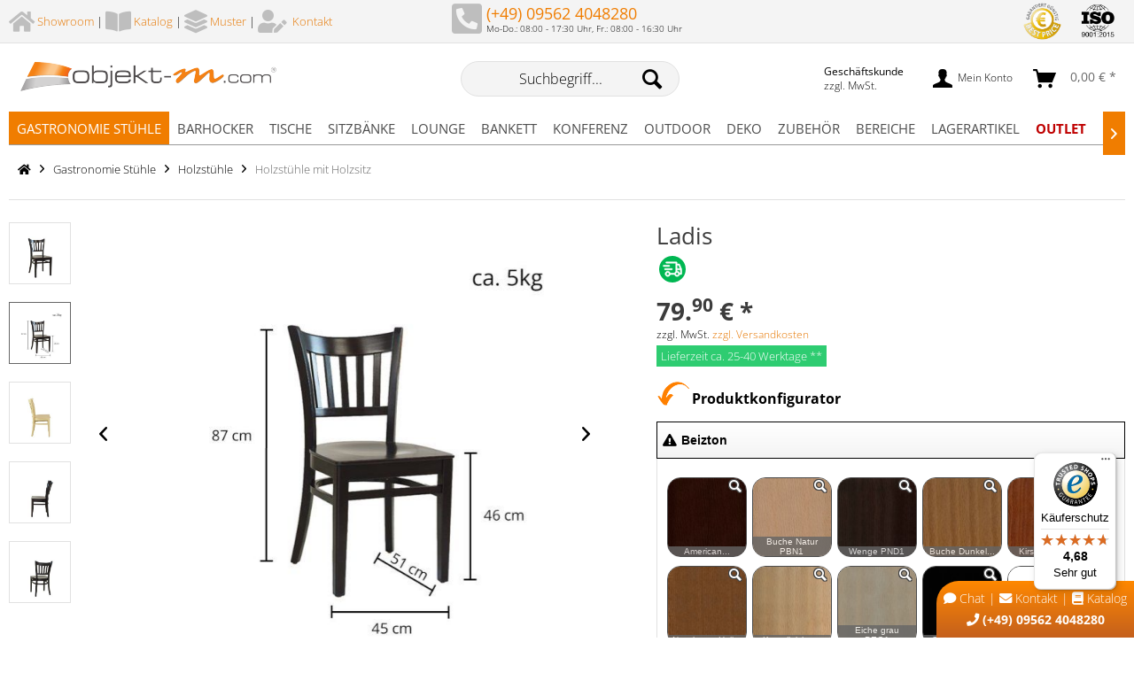

--- FILE ---
content_type: text/html; charset=UTF-8
request_url: https://www.objektmoebel24.com/gastronomie-stuehle/holzstuehle/holzstuehle-mit-holzsitz/ladis.html
body_size: 27331
content:
<!DOCTYPE html><html class="no-js" lang="de" itemscope="itemscope" itemtype="https://schema.org/WebPage"><head><meta charset="utf-8"><script>window.dataLayer = window.dataLayer || [];</script><script>window.dataLayer.push({
    "ecommerce": {
        "detail": {
            "actionField": {
                "list": "Holzst\u00fchle mit Holzsitz"
            },
            "products": [
                {
                    "name": "Ladis",
                    "id": "&quot;HSH-0012&quot;",
                    "price": "79.9",
                    "brand": "objektm",
                    "category": "Holzst\u00fchle mit Holzsitz",
                    "variant": ""
                }
            ]
        },
        "currencyCode": "EUR"
    },
    "google_tag_params": {
        "ecomm_pagetype": "product",
        "ecomm_prodid": "HSH-0012"
    }
});</script><meta name="author" content="objekt-m DMD GmbH" /><meta name="robots" content="index,follow" /><meta name="revisit-after" content="15 days" /><meta name="keywords" content="" /><meta name="description" content="Holzstuhl aus Buche für die Gastro &amp; mehr ✓ Klassisches Design ✓ Robust &amp; stabil ✓ Beizton wählbar ► Hier entdecken!" /><meta name="viewport" content="width=device-width, initial-scale=1.0"><meta name="mobile-web-app-capable" content="yes"><link rel="apple-touch-icon-precomposed" href="https://www.objektmoebel24.com/media/image/d6/46/5b/Icon.png"><link rel="shortcut icon" href="https://www.objektmoebel24.com/media/unknown/d9/0c/f4/favicon.ico"><link rel="shortcut icon" href="https://www.objektmoebel24.com/media/unknown/d9/0c/f4/favicon.ico"><link rel="canonical" href="https://www.objektmoebel24.com/gastronomie-stuehle/holzstuehle/holzstuehle-mit-holzsitz/ladis.html" /><title itemprop="name">Ladis - Zeitlos klassischer Gastronomiestuhl | OBJEKT-M</title><link href="/web/cache/1760970502_3676c5e85b2c60d9f47f458f0da5b339.css" media="all" rel="stylesheet" type="text/css" /><link rel="stylesheet" href="https://use.fontawesome.com/releases/v5.12.0/css/all.css"><script src="/themes/Frontend/Responsive/frontend/_public/src/js/vendors/modernizr/modernizr.custom.35977.js"></script><script>(function(w,d,s,l,i){w[l]=w[l]||[];w[l].push({'gtm.start':new Date().getTime(),event:'gtm.js'});var f=d.getElementsByTagName(s)[0],j=d.createElement(s),dl=l!='dataLayer'?'&l='+l:'';j.async=true;j.src='https://sst.objektmoebel24.com/gtm.js?id='+i+dl;f.parentNode.insertBefore(j,f);})(window,document,'script','dataLayer','GTM-59K8P3');
(function(h,o,t,j,a,r){h.hj=h.hj||function(){(h.hj.q=h.hj.q||[]).push(arguments)};h._hjSettings={hjid:3915120,hjsv:6};a=o.getElementsByTagName('head')[0];r=o.createElement('script');r.async=1;r.src=t+h._hjSettings.hjid+j+h._hjSettings.hjsv;a.appendChild(r);})(window,document,'https://static.hotjar.com/c/hotjar-','.js?sv=');</script><script src="https://beyond-cookiebanner.de/app.js?apiKey=c17c9c50135f63acf396e5cad9f68281a5b815566ee091dc&amp;domain=c99ff63" referrerpolicy="origin"></script><script src="https://embed.tawk.to/5d9f4a29f82523213dc6a300/default"></script><script desktop-y-offset="0" mobile-y-offset="0" desktop-disable-reviews="false" desktop-enable-custom="true" desktop-position="right" desktop-custom-width="156" ddesktop-enable-fadeout="false" disable-mobile="false" disable-trustbadge="false" mobile-custom-width="156" mobile-disable-reviews="false" mobile-enable-custom="true" mobile-position="left" mobile-enable-topbar="false" mobile-enable-fadeout="false" color-scheme="light" charset="UTF-8" src="https://widgets.trustedshops.com/js/X4C6FE9550144633ED58A40A87C5722DF.js"></script></head><body class="is--ctl-detail is--act-index" ><!-- WbmTagManager (noscript) -->
<noscript><iframe src="https://sst.objektmoebel24.com/ns.html?id=GTM-59K8P3"
            height="0" width="0" style="display:none;visibility:hidden"></iframe></noscript>
<!-- End WbmTagManager (noscript) --><div class="page-wrap"><noscript class="noscript-main"><div class="alert is--warning"><div class="alert--content"> Um OBJEKT-M in vollem Umfang nutzen zu k&ouml;nnen, empfehlen wir Ihnen Javascript in Ihrem Browser zu aktiveren.
</div></div></noscript><header class="header-main"><div class="top-bar"><div class="kamomedia-usp-header"><div class="container"><div class="kamomedia-usp-header-column-left"><i class="fas fa-home fa-2x"style="position: relative; top: 5px; color:#bebebe;"></i>&nbsp;<a href="/showroom.html" title="Showroom">Showroom</a> | <i class="fas fa-book-open fa-2x"style="position: relative; top: 5px; color:#bebebe;"></i>&nbsp;<a href="/katalog.html" title="Katalog anfordern">Katalog</a> | <i class="fas fa-layer-group fa-2x"style="position: relative; top: 5px; color:#bebebe;"></i>&nbsp;<a href="https://www.objektmoebel24.com/muster.html" title="Muster">Muster</a> | <i class="fas fa-user-edit fa-2x"style="position: relative; top: 5px; color:#bebebe;"></i> &nbsp;<a href="/kontakt.html" title="Kontakt">Kontakt</a></div><div class="kamomedia-usp-header-column-center"><i class="fas fa-phone-square fa-3x fa-flip-horizontal" style="position: relative; top: -5px; margin-right: 5px;"></i><span class="wrapper"><a href="tel:+499564048280" class="topbar--phone-link">(+49) 09562 4048280</a><br /><small style="position: relative; top: -5px;">Mo-Do.: 08:00 - 17:30 Uhr, Fr.: 08:00 - 16:30 Uhr</small></span></div><div class="kamomedia-usp-header-column-right"><ul class="trust-list"><li><a href="/ueber-uns.html"><img src="/media/image/e4/28/73/Button_Best_Price_400px_140x140.png"></a></li><li><a href="/ueber-uns.html"><img src="/media/image/fd/96/8c/Button_ISO9001_400px_140x140.png"></a></li></ul></div></div></div></div><div class="container header--navigation"><div class="logo-main block-group" role="banner"><div class="logo--shop block"><a class="logo--link" href="https://www.objektmoebel24.com/" title="OBJEKT-M - zur Startseite wechseln"><picture><source srcset="https://www.objektmoebel24.com/media/image/6d/e2/05/objekt-m_com_Logo_08_2013.jpg" media="(min-width: 78.75em)"><source srcset="https://www.objektmoebel24.com/media/image/6d/e2/05/objekt-m_com_Logo_08_2013.jpg" media="(min-width: 64em)"><source srcset="https://www.objektmoebel24.com/media/image/6d/e2/05/objekt-m_com_Logo_08_2013.jpg" media="(min-width: 48em)"><img srcset="https://www.objektmoebel24.com/media/image/6d/e2/05/objekt-m_com_Logo_08_2013.jpg" alt="OBJEKT-M - zur Startseite wechseln" /></picture></a></div></div><div id="sticky_mobile_anchor" style="margin-top: 0 !important; top: 0; z-index: 5000; width: 100%; background:white"><nav class="shop--navigation block-group"><ul class="navigation--list block-group" role="menubar"><li class="navigation--entry entry--menu-left" role="menuitem"><a class="entry--link entry--trigger btn is--icon-left" href="#offcanvas--left" data-offcanvas="true" data-offCanvasSelector=".sidebar-main" aria-label="Menü"><i class="icon--menu"></i></a></li><li class="navigation--entry entry--search" role="menuitem" data-search="true" aria-haspopup="true" data-minLength="3"><a class="btn entry--link entry--trigger" href="#show-hide--search" title="Suche anzeigen / schließen" aria-label="Suche anzeigen / schließen"><i class="icon--search"></i><span class="search--display">Suchen</span></a><form action="/search" method="get" class="main-search--form"><input style="font-size: 16px;" type="search" name="sSearch" aria-label="Suchbegriff..." class="main-search--field" autocomplete="off" autocapitalize="off" placeholder="Suchbegriff..." maxlength="30" /><button type="submit" class="main-search--button" aria-label="Suchen"><i class="icon--search"></i><span class="main-search--text">Suchen</span></button><div class="form--ajax-loader">&nbsp;</div></form><div class="main-search--results"></div></li>
<li class="navigation--entry entry--notepad" role="menuitem"><a href="https://www.objektmoebel24.com/note" title="Merkzettel" aria-label="Merkzettel" class="btn"><i class="icon--heart"></i></a></li><li class="navigation--entry entry--maxia-tax-switch"
role="menuitem"
aria-haspopup="true"
data-drop-down-menu="true"
><div class="btn entry--link maxia-tax-switch--button"
><span class="maxia-tax-switch--label"> Geschäftskunde
</span><span class="maxia-tax-switch--value"> zzgl. MwSt.
</span></div><ul class="maxia-tax-switch--dropdown is--rounded" role="menu"><li class="maxia-tax-switch--entry" role="menuitem"><a class="maxia-tax-switch--link compare--link blocked--link" href="https://www.objektmoebel24.com/MaxiaTaxSwitch?isNet=1" rel="nofollow"> Geschäftskunde
<span class="maxia-tax-switch--link-desc compare--link blocked--link"> Preise werden zzgl. MwSt. angezeigt
</span></a></li><li class="maxia-tax-switch--entry" role="menuitem"><a class="maxia-tax-switch--link compare--link blocked--link" href="https://www.objektmoebel24.com/MaxiaTaxSwitch?isNet=0" rel="nofollow"> Privatkunde
<span class="maxia-tax-switch--link-desc compare--link blocked--link"> Preise werden inkl. MwSt. angezeigt
</span></a></li></ul></li><li class="navigation--entry entry--account with-slt"
role="menuitem"
data-offcanvas="true"
data-offCanvasSelector=".account--dropdown-navigation"><a href="https://www.objektmoebel24.com/account"
title="Mein Konto"
aria-label="Mein Konto"
class="btn is--icon-left entry--link account--link"><i class="icon--account"></i><span class="account--display"> Mein Konto
</span></a><div class="account--dropdown-navigation"><div class="navigation--smartphone"><div class="entry--close-off-canvas"><a href="#close-account-menu"
class="account--close-off-canvas"
title="Menü schließen"
aria-label="Menü schließen"> Menü schließen <i class="icon--arrow-right"></i></a></div></div><div class="account--menu is--rounded is--personalized"><span class="navigation--headline"> Mein Konto
</span><div class="account--menu-container"><ul class="sidebar--navigation navigation--list is--level0 show--active-items"><li class="navigation--entry"><span class="navigation--signin"><a href="https://www.objektmoebel24.com/account#hide-registration"
class="blocked--link btn is--primary navigation--signin-btn"
data-collapseTarget="#registration"
data-action="close"> Anmelden
</a><span class="navigation--register"> oder
<a href="https://www.objektmoebel24.com/account#show-registration"
class="blocked--link"
data-collapseTarget="#registration"
data-action="open"> registrieren
</a></span></span></li><li class="navigation--entry"><a href="https://www.objektmoebel24.com/account" title="Übersicht" class="navigation--link"> Übersicht
</a></li><li class="navigation--entry"><a href="https://www.objektmoebel24.com/account/profile" title="Persönliche Daten" class="navigation--link" rel="nofollow"> Persönliche Daten
</a></li><li class="navigation--entry"><a href="https://www.objektmoebel24.com/address/index/sidebar/" title="Adressen" class="navigation--link" rel="nofollow"> Adressen
</a></li><li class="navigation--entry"><a href="https://www.objektmoebel24.com/account/payment" title="Zahlungsarten" class="navigation--link" rel="nofollow"> Zahlungsarten
</a></li><li class="navigation--entry"><a href="https://www.objektmoebel24.com/account/orders" title="Bestellungen" class="navigation--link" rel="nofollow"> Bestellungen
</a></li><li class="navigation--entry"><a href="https://www.objektmoebel24.com/note" title="Merkzettel" class="navigation--link" rel="nofollow"> Merkzettel
</a></li></ul></div></div></div></li><li class="navigation--entry entry--cart" role="menuitem"><a class="btn is--icon-left cart--link" href="https://www.objektmoebel24.com/checkout/cart" title="Warenkorb"><span class="cart--display">Warenkorb</span><span class="badge is--primary is--minimal cart--quantity is--hidden">0</span><i class="icon--basket"></i><span class="cart--amount">0,00&nbsp;&euro; *</span></a><div class="ajax-loader">&nbsp;</div></li></ul></nav></div><div class="container--ajax-cart" data-collapse-cart="true" data-displayMode="offcanvas"></div></div></header><script src="/themes/Frontend/ObjektMZwei/frontend/_public/src/js/sticky.js"></script><div id="sticky_anchor" style="margin-top: 0 !important; top: 0; z-index: 4999; width: 100%;"><nav class="navigation-main"><div class="container" data-menu-scroller="true" data-listSelector=".navigation--list.container" data-viewPortSelector=".navigation--list-wrapper"><div class="navigation--list-wrapper"><ul class="navigation--list container" role="menubar" itemscope="itemscope" itemtype="http://schema.org/SiteNavigationElement"><li class="navigation--entry is--active" role="menuitem"><a class="navigation--link is--active" href="https://www.objektmoebel24.com/gastronomie-stuehle.html" title="Gastronomie Stühle" itemprop="url"><span itemprop="name">Gastronomie Stühle</span></a></li><li class="navigation--entry" role="menuitem"><a class="navigation--link" href="https://www.objektmoebel24.com/barhocker.html" title="Barhocker" itemprop="url"><span itemprop="name">Barhocker</span></a></li><li class="navigation--entry" role="menuitem"><a class="navigation--link" href="https://www.objektmoebel24.com/tische.html" title="Tische" itemprop="url"><span itemprop="name">Tische</span></a></li><li class="navigation--entry" role="menuitem"><a class="navigation--link" href="https://www.objektmoebel24.com/sitzbaenke.html" title="Sitzbänke" itemprop="url"><span itemprop="name">Sitzbänke</span></a></li><li class="navigation--entry" role="menuitem"><a class="navigation--link" href="https://www.objektmoebel24.com/lounge.html" title="Lounge" itemprop="url"><span itemprop="name">Lounge</span></a></li><li class="navigation--entry" role="menuitem"><a class="navigation--link" href="https://www.objektmoebel24.com/bankett.html" title="Bankett" itemprop="url"><span itemprop="name">Bankett</span></a></li><li class="navigation--entry" role="menuitem"><a class="navigation--link" href="https://www.objektmoebel24.com/konferenz.html" title="Konferenz" itemprop="url"><span itemprop="name">Konferenz</span></a></li><li class="navigation--entry" role="menuitem"><a class="navigation--link" href="https://www.objektmoebel24.com/outdoor.html" title="Outdoor" itemprop="url"><span itemprop="name">Outdoor</span></a></li><li class="navigation--entry" role="menuitem"><a class="navigation--link" href="https://www.objektmoebel24.com/deko.html" title="Deko" itemprop="url"><span itemprop="name">Deko</span></a></li><li class="navigation--entry" role="menuitem"><a class="navigation--link" href="https://www.objektmoebel24.com/zubehoer.html" title="Zubehör" itemprop="url"><span itemprop="name">Zubehör</span></a></li><li class="navigation--entry" role="menuitem"><a class="navigation--link" href="https://www.objektmoebel24.com/bereiche.html" title="Bereiche" itemprop="url"><span itemprop="name">Bereiche</span></a></li><li class="navigation--entry" role="menuitem"><a class="navigation--link" href="https://www.objektmoebel24.com/lagerartikel.html" title="Lagerartikel" itemprop="url"><span itemprop="name">Lagerartikel</span></a></li><li class="navigation--entry" role="menuitem"><a class="navigation--link" href="https://www.objektmoebel24.com/outlet.html" title="Outlet" itemprop="url"><span style="color:#bf0000;" itemprop="name"><strong>Outlet</strong></span></a></li></ul></div><div class="advanced-menu" data-advanced-menu="true" data-hoverDelay="0"><div class="menu--container"><div class="button-container"><a href="https://www.objektmoebel24.com/gastronomie-stuehle.html" class="button--category" title="Zur Kategorie Gastronomie Stühle"><i class="icon--arrow-right"></i> Zur Kategorie Gastronomie Stühle
</a><span class="button--close"><i class="icon--cross"></i></span></div><div class="content--wrapper has--content has--teaser"><ul class="menu--list menu--level-0 " style="width: 100%; grid-template-columns: repeat(5, 1fr); display: grid;"><li class="menu--list-item item--level-0" style="width: 100%"><a href="https://www.objektmoebel24.com/gastronomie-stuehle/holzstuehle.html" class="menu--list-item-link" title="Holzstühle"><img class="caticon" src="https://www.objektmoebel24.com/media/image/1a/4f/1e/Icon_Holzstuhl_40x40px_Gitter5bd2d63e67c4a.png" />Holzstühle</a><ul class="menu--list menu--level-1 "><li class="menu--list-item item--level-1"><a href="https://www.objektmoebel24.com/gastronomie-stuehle/holzstuehle/holzstuehle-mit-sitzpolster.html" class="menu--list-item-link" title="Holzstühle mit Sitzpolster"><img class="caticon" src="https://www.objektmoebel24.com/media/image/90/1c/52/Icon_HolzstuhlPolster_180x180px_Gitter.png" />Holzstühle mit Sitzpolster</a></li><li class="menu--list-item item--level-1"><a href="https://www.objektmoebel24.com/gastronomie-stuehle/holzstuehle/holzstuehle-mit-holzsitz.html" class="menu--list-item-link" title="Holzstühle mit Holzsitz"><img class="caticon" src="https://www.objektmoebel24.com/media/image/36/94/44/Icon_HolzstuhlHolz_180x180px_Gitter.png" />Holzstühle mit Holzsitz</a></li><li class="menu--list-item item--level-1"><a href="https://www.objektmoebel24.com/gastronomie-stuehle/holzstuehle/holzstuehle-mit-armlehne.html" class="menu--list-item-link" title="Holzstühle mit Armlehne"><img class="caticon" src="https://www.objektmoebel24.com/media/image/69/a0/20/Icon_Holzstuhl-Armlehnen_180x180px_Gitter.png" />Holzstühle mit Armlehne</a></li></ul></li><li class="menu--list-item item--level-0" style="width: 100%"><a href="https://www.objektmoebel24.com/gastronomie-stuehle/armlehnenstuehle.html" class="menu--list-item-link" title="Armlehnenstühle"><img class="caticon" src="https://www.objektmoebel24.com/media/image/69/a0/20/Icon_Holzstuhl-Armlehnen_180x180px_Gitter.png" />Armlehnenstühle</a></li><li class="menu--list-item item--level-0" style="width: 100%"><a href="https://www.objektmoebel24.com/gastronomie-stuehle/polsterstuehle.html" class="menu--list-item-link" title="Polsterstühle"><img class="caticon" src="https://www.objektmoebel24.com/media/image/a7/e4/5f/Icon_Vollpolsterstuhl_40x40px_Gitter5bd2d57699e2c.png" />Polsterstühle</a></li><li class="menu--list-item item--level-0" style="width: 100%"><a href="https://www.objektmoebel24.com/gastronomie-stuehle/bugholzstuehle.html" class="menu--list-item-link" title="Bugholzstühle"><img class="caticon" src="https://www.objektmoebel24.com/media/image/c6/71/3a/Icon_Bistrostuhl_40x40px_Gitter5bd2d18ec8057.png" />Bugholzstühle</a></li><li class="menu--list-item item--level-0" style="width: 100%"><a href="https://www.objektmoebel24.com/gastronomie-stuehle/bankettstuehle.html" class="menu--list-item-link" title="Bankettstühle"><img class="caticon" src="https://www.objektmoebel24.com/media/image/65/ac/5b/Icon_Bankettstuhl_40x40px5bd2d18d45aaa.png" />Bankettstühle</a></li><li class="menu--list-item item--level-0" style="width: 100%"><a href="https://www.objektmoebel24.com/gastronomie-stuehle/kantinenstuehle.html" class="menu--list-item-link" title="Kantinenstühle"><img class="caticon" src="https://www.objektmoebel24.com/media/image/0e/ee/f3/Icon_Kantinenstuhl_176x180px_GitterIwarhBSAauy0p.png" />Kantinenstühle</a></li><li class="menu--list-item item--level-0" style="width: 100%"><a href="https://www.objektmoebel24.com/gastronomie-stuehle/terrassenstuehle.html" class="menu--list-item-link" title="Terrassenstühle"><img class="caticon" src="https://www.objektmoebel24.com/media/image/33/7f/ff/Icon_Terrassenstuhl_Marsena_40x40px5bd2d19b4e227.png" />Terrassenstühle</a></li><li class="menu--list-item item--level-0" style="width: 100%"><a href="https://www.objektmoebel24.com/gastronomie-stuehle/stapelstuehle.html" class="menu--list-item-link" title="Stapelstühle"><img class="caticon" src="https://www.objektmoebel24.com/media/image/43/29/aa/Icon_Konferenz_Eruno_40x40px_Gitter5bd2d192c0449.png" />Stapelstühle</a></li><li class="menu--list-item item--level-0" style="width: 100%"><a href="https://www.objektmoebel24.com/gastronomie-stuehle/besucherstuehle.html" class="menu--list-item-link" title="Besucherstühle"><img class="caticon" src="https://www.objektmoebel24.com/media/image/1c/6f/74/Icon_Besucherstuhl_180x180px_Gitter.png" />Besucherstühle</a></li><li class="menu--list-item item--level-0" style="width: 100%"><a href="https://www.objektmoebel24.com/gastronomie-stuehle/industrialstuehle.html" class="menu--list-item-link" title="Industrialstühle"><img class="caticon" src="https://www.objektmoebel24.com/media/image/24/e7/6c/Icon_Industrial_Toxor_176x180px_Gitter.png" />Industrialstühle</a></li><li class="menu--list-item item--level-0" style="width: 100%"><a href="https://www.objektmoebel24.com/gastronomie-stuehle/konferenzstuehle.html" class="menu--list-item-link" title="Konferenzstühle"><img class="caticon" src="https://www.objektmoebel24.com/media/image/43/29/aa/Icon_Konferenz_Eruno_40x40px_Gitter5bd2d192c0449.png" />Konferenzstühle</a></li><li class="menu--list-item item--level-0" style="width: 100%"><a href="https://www.objektmoebel24.com/gastronomie-stuehle/schalenstuehle.html" class="menu--list-item-link" title="Schalenstühle"><img class="caticon" src="https://www.objektmoebel24.com/media/image/43/29/aa/Icon_Konferenz_Eruno_40x40px_Gitter5bd2d192c0449.png" />Schalenstühle</a></li><li class="menu--list-item item--level-0" style="width: 100%"><a href="https://www.objektmoebel24.com/gastronomie-stuehle/kunststoffstuehle.html" class="menu--list-item-link" title="Kunststoffstühle"><img class="caticon" src="https://www.objektmoebel24.com/media/image/g0/b4/7d/Icon_Plastikstuhl_40x40px_Gitter5bd2d194d3ea8.png" />Kunststoffstühle</a></li></ul><div class="menu--delimiter" style="background: none; right: 50%;"></div><div class="menu--teaser" style="width: 50%;"></div></div></div><div class="menu--container"><div class="button-container"><a href="https://www.objektmoebel24.com/barhocker.html" class="button--category" title="Zur Kategorie Barhocker"><i class="icon--arrow-right"></i> Zur Kategorie Barhocker
</a><span class="button--close"><i class="icon--cross"></i></span></div><div class="content--wrapper has--content has--teaser"><ul class="menu--list menu--level-0 " style="width: 100%; grid-template-columns: repeat(5, 1fr); display: grid;"><li class="menu--list-item item--level-0" style="width: 100%"><a href="https://www.objektmoebel24.com/barhocker/holzbarhocker.html" class="menu--list-item-link" title="Holzbarhocker"><img class="caticon" src="https://www.objektmoebel24.com/media/image/b2/a0/34/Icon_Holzbarhocker_180x180px_Gitter.png" />Holzbarhocker</a></li><li class="menu--list-item item--level-0" style="width: 100%"><a href="https://www.objektmoebel24.com/barhocker/metallbarhocker.html" class="menu--list-item-link" title="Metallbarhocker"><img class="caticon" src="https://www.objektmoebel24.com/media/image/54/99/e0/Icon_Metallbarhocker_180x180px_Gitter.png" />Metallbarhocker</a></li><li class="menu--list-item item--level-0" style="width: 100%"><a href="https://www.objektmoebel24.com/barhocker/tresenhocker.html" class="menu--list-item-link" title="Tresenhocker"><img class="caticon" src="https://www.objektmoebel24.com/media/image/g0/7e/1c/Icon_Tresenhocker_180x180px_Gitter.png" />Tresenhocker</a></li><li class="menu--list-item item--level-0" style="width: 100%"><a href="https://www.objektmoebel24.com/barhocker/industrialbarhocker.html" class="menu--list-item-link" title="Industrialbarhocker"><img class="caticon" src="https://www.objektmoebel24.com/media/image/94/0a/95/Icon_Industrial_Toxor-Bar_180x180px.png" />Industrialbarhocker</a></li><li class="menu--list-item item--level-0" style="width: 100%"><a href="https://www.objektmoebel24.com/barhocker/gepolsterte-barhocker.html" class="menu--list-item-link" title="Gepolsterte Barhocker"><img class="caticon" src="https://www.objektmoebel24.com/media/image/g0/7e/1c/Icon_Tresenhocker_180x180px_Gitter.png" />Gepolsterte Barhocker</a></li></ul><div class="menu--delimiter" style="background: none; right: 50%;"></div><div class="menu--teaser" style="width: 50%;"></div></div></div><div class="menu--container"><div class="button-container"><a href="https://www.objektmoebel24.com/tische.html" class="button--category" title="Zur Kategorie Tische"><i class="icon--arrow-right"></i> Zur Kategorie Tische
</a><span class="button--close"><i class="icon--cross"></i></span></div><div class="content--wrapper has--content has--teaser"><ul class="menu--list menu--level-0 " style="width: 100%; grid-template-columns: repeat(5, 1fr); display: grid;"><li class="menu--list-item item--level-0" style="width: 100%"><a href="https://www.objektmoebel24.com/tische/tischgestelle.html" class="menu--list-item-link" title="Tischgestelle"><img class="caticon" src="https://www.objektmoebel24.com/media/image/1f/b1/02/Icon_Tischgestell_Marino_40x40px_Gitter5bd2d19c0c85b.png" />Tischgestelle</a></li><li class="menu--list-item item--level-0" style="width: 100%"><a href="https://www.objektmoebel24.com/tische/stehtischgestelle.html" class="menu--list-item-link" title="Stehtischgestelle"><img class="caticon" src="https://www.objektmoebel24.com/media/image/9a/06/ce/Icon_Stehtischgestell_Marino_180x180px_Gitter.png" />Stehtischgestelle</a></li><li class="menu--list-item item--level-0" style="width: 100%"><a href="https://www.objektmoebel24.com/tische/tischplatten.html" class="menu--list-item-link" title="Tischplatten"><img class="caticon" src="https://www.objektmoebel24.com/media/image/ea/f7/eb/Icon_Tischgestell_Marino_mit_Platte_40x40px_Gitter.png" />Tischplatten</a></li><li class="menu--list-item item--level-0" style="width: 100%"><a href="https://www.objektmoebel24.com/tische/holztische.html" class="menu--list-item-link" title="Holztische"><img class="caticon" src="https://www.objektmoebel24.com/media/image/0a/d3/fe/Icon_Holztisch_40x40px_Gitter.png" />Holztische</a></li><li class="menu--list-item item--level-0" style="width: 100%"><a href="https://www.objektmoebel24.com/tische/stehtische.html" class="menu--list-item-link" title="Stehtische"><img class="caticon" src="https://www.objektmoebel24.com/media/image/cb/3f/54/Icon_Stehtisch_Holz_180x180px_Gitter.png" />Stehtische</a></li><li class="menu--list-item item--level-0" style="width: 100%"><a href="https://www.objektmoebel24.com/tische/konferenztische.html" class="menu--list-item-link" title="Konferenztische"><img class="caticon" src="https://www.objektmoebel24.com/media/image/18/1a/ba/Icon_Clap-25_40x40px_Gitter5bd2d18f9b0f4.png" />Konferenztische</a></li><li class="menu--list-item item--level-0" style="width: 100%"><a href="https://www.objektmoebel24.com/tische/klapptische.html" class="menu--list-item-link" title="Klapptische"><img class="caticon" src="https://www.objektmoebel24.com/media/image/07/c4/30/Icon_Gutima_105_40x40px_Gitter5bd2d190934c1.png" />Klapptische</a></li><li class="menu--list-item item--level-0" style="width: 100%"><a href="https://www.objektmoebel24.com/tische/bistrotische.html" class="menu--list-item-link" title="Bistrotische"><img class="caticon" src="https://www.objektmoebel24.com/media/image/49/84/b8/Icon_Bistrotisch_40x40px_Gitter.png" />Bistrotische</a></li><li class="menu--list-item item--level-0" style="width: 100%"><a href="https://www.objektmoebel24.com/tische/couchtische.html" class="menu--list-item-link" title="Couchtische"><img class="caticon" src="https://www.objektmoebel24.com/media/image/4a/f6/e2/Icon_Couchtisch_180x180px_Gitter.png" />Couchtische</a></li><li class="menu--list-item item--level-0" style="width: 100%"><a href="https://www.objektmoebel24.com/tische/kufentische.html" class="menu--list-item-link" title="Kufentische"><img class="caticon" src="https://www.objektmoebel24.com/media/image/ac/14/90/Icon_Kufentische_2024_180x180px.png" />Kufentische</a></li></ul><div class="menu--delimiter" style="background: none; right: 50%;"></div><div class="menu--teaser" style="width: 50%;"></div></div></div><div class="menu--container"><div class="button-container"><a href="https://www.objektmoebel24.com/sitzbaenke.html" class="button--category" title="Zur Kategorie Sitzbänke"><i class="icon--arrow-right"></i> Zur Kategorie Sitzbänke
</a><span class="button--close"><i class="icon--cross"></i></span></div><div class="content--wrapper has--content has--teaser"><ul class="menu--list menu--level-0 " style="width: 100%; grid-template-columns: repeat(5, 1fr); display: grid;"><li class="menu--list-item item--level-0" style="width: 100%"><a href="https://www.objektmoebel24.com/sitzbaenke/alle-banksysteme.html" class="menu--list-item-link" title="Alle Banksysteme"><img class="caticon" src="https://www.objektmoebel24.com/media/image/46/80/1c/Icon_Sitzbank_Q-103-Reihe_40x40px.png" />Alle Banksysteme</a></li><li class="menu--list-item item--level-0" style="width: 100%"><a href="https://www.objektmoebel24.com/sitzbaenke/baenke-mit-fuessen.html" class="menu--list-item-link" title="Bänke mit Füßen"><img class="caticon" src="https://www.objektmoebel24.com/media/image/32/c4/e4/Icon_Sitzbank_Econa_Beine_ohne_Pfeil.png" />Bänke mit Füßen</a></li><li class="menu--list-item item--level-0" style="width: 100%"><a href="https://www.objektmoebel24.com/sitzbaenke/baenke-mit-sockel.html" class="menu--list-item-link" title="Bänke mit Sockel"><img class="caticon" src="https://www.objektmoebel24.com/media/image/5c/4b/69/Icon_Sitzbank_Q-103-S_40x40px5bd2d1986d191.png" />Bänke mit Sockel</a></li><li class="menu--list-item item--level-0" style="width: 100%"><a href="https://www.objektmoebel24.com/sitzbaenke/hochbaenke.html" class="menu--list-item-link" title="Hochbänke"><img class="caticon" src="https://www.objektmoebel24.com/media/image/e7/9a/23/Icon_Sitzbank_Q-103-H-S_40x40px.png" />Hochbänke</a></li><li class="menu--list-item item--level-0" style="width: 100%"><a href="https://www.objektmoebel24.com/sitzbaenke/baenke-mit-kopfstuetze.html" class="menu--list-item-link" title="Bänke mit Kopfstütze"><img class="caticon" src="https://www.objektmoebel24.com/media/image/07/2c/b6/Icon_Sitzbank_Q-103-K-S_40x40px.png" />Bänke mit Kopfstütze</a></li><li class="menu--list-item item--level-0" style="width: 100%"><a href="https://www.objektmoebel24.com/sitzbaenke/baenke-als-elemente.html" class="menu--list-item-link" title="Bänke als Elemente"><img class="caticon" src="https://www.objektmoebel24.com/media/image/59/4c/60/Icon_Sitzbank_P-102_40x40px5bd2d197a0599.png" />Bänke als Elemente</a></li><li class="menu--list-item item--level-0" style="width: 100%"><a href="https://www.objektmoebel24.com/individualbau-banksysteme.html" class="menu--list-item-link" title="Individualbau von Banksystemen"><img class="caticon" src="https://www.objektmoebel24.com/media/image/25/90/61/Icon_Sitzbank_Q-103-K-S_Skizze_40x40px.png" />Individualbau von Banksystemen</a></li></ul><div class="menu--delimiter" style="background: none; right: 50%;"></div><div class="menu--teaser" style="width: 50%;"></div></div></div><div class="menu--container"><div class="button-container"><a href="https://www.objektmoebel24.com/lounge.html" class="button--category" title="Zur Kategorie Lounge"><i class="icon--arrow-right"></i> Zur Kategorie Lounge
</a><span class="button--close"><i class="icon--cross"></i></span></div><div class="content--wrapper has--content has--teaser"><ul class="menu--list menu--level-0 " style="width: 100%; grid-template-columns: repeat(5, 1fr); display: grid;"><li class="menu--list-item item--level-0" style="width: 100%"><a href="https://www.objektmoebel24.com/lounge/cocktailsessel.html" class="menu--list-item-link" title="Cocktailsessel"><img class="caticon" src="https://www.objektmoebel24.com/media/image/d6/9d/c5/Icon_Sessel_Dino_40x40px_Gitter5bd2d196d02c5.png" />Cocktailsessel</a></li><li class="menu--list-item item--level-0" style="width: 100%"><a href="https://www.objektmoebel24.com/lounge/loungesofas.html" class="menu--list-item-link" title="Loungesofas"><img class="caticon" src="https://www.objektmoebel24.com/media/image/b0/41/d3/Icon_Sofa_40x40px_Gitter5bd2d1994089a.png" />Loungesofas</a></li><li class="menu--list-item item--level-0" style="width: 100%"><a href="https://www.objektmoebel24.com/lounge/sitzgruppen.html" class="menu--list-item-link" title="Sitzgruppen"><img class="caticon" src="https://www.objektmoebel24.com/media/image/c9/ff/5c/Icon_Sitzgruppe_40x40px_Gitter.png" />Sitzgruppen</a></li><li class="menu--list-item item--level-0" style="width: 100%"><a href="https://www.objektmoebel24.com/lounge/modulare-lounge-moebel.html" class="menu--list-item-link" title="Modulare Lounge-Möbel"><img class="caticon" src="https://www.objektmoebel24.com/media/image/9f/10/56/Icon_modulare_lounge_moebel_293x300px_Gitter.png" />Modulare Lounge-Möbel</a></li><li class="menu--list-item item--level-0" style="width: 100%"><a href="https://www.objektmoebel24.com/lounge/sitzwuerfel-hocker.html" class="menu--list-item-link" title="Sitzwürfel / Hocker"><img class="caticon" src="https://www.objektmoebel24.com/media/image/0c/e1/69/Icon_Sitzwuerfel_300x300px_Gitter.png" />Sitzwürfel / Hocker</a></li><li class="menu--list-item item--level-0" style="width: 100%"><a href="https://www.objektmoebel24.com/lounge/sessel-mit-rollen.html" class="menu--list-item-link" title="Sessel mit Rollen"><img class="caticon" src="https://www.objektmoebel24.com/media/image/f5/ef/25/Icon_Sessel_Rollen_300x300px_Gitter5bd2f63f6fe80.png" />Sessel mit Rollen</a></li><li class="menu--list-item item--level-0" style="width: 100%"><a href="https://www.objektmoebel24.com/lounge/loungebaenke.html" class="menu--list-item-link" title="Loungebänke"><img class="caticon" src="https://www.objektmoebel24.com/media/image/59/4c/60/Icon_Sitzbank_P-102_40x40px5bd2d197a0599.png" />Loungebänke</a></li><li class="menu--list-item item--level-0" style="width: 100%"><a href="https://www.objektmoebel24.com/lounge/loungetische.html" class="menu--list-item-link" title="Loungetische"><img class="caticon" src="https://www.objektmoebel24.com/media/image/49/84/b8/Icon_Bistrotisch_40x40px_Gitter.png" />Loungetische</a></li></ul><div class="menu--delimiter" style="background: none; right: 50%;"></div><div class="menu--teaser" style="width: 50%;"></div></div></div><div class="menu--container"><div class="button-container"><a href="https://www.objektmoebel24.com/bankett.html" class="button--category" title="Zur Kategorie Bankett"><i class="icon--arrow-right"></i> Zur Kategorie Bankett
</a><span class="button--close"><i class="icon--cross"></i></span></div><div class="content--wrapper has--content has--teaser"><ul class="menu--list menu--level-0 " style="width: 100%; grid-template-columns: repeat(5, 1fr); display: grid;"><li class="menu--list-item item--level-0" style="width: 100%"><a href="https://www.objektmoebel24.com/bankett/bankettstuehle-stapelbar.html" class="menu--list-item-link" title="Bankettstühle (stapelbar)"><img class="caticon" src="https://www.objektmoebel24.com/media/image/65/ac/5b/Icon_Bankettstuhl_40x40px5bd2d18d45aaa.png" />Bankettstühle (stapelbar)</a></li><li class="menu--list-item item--level-0" style="width: 100%"><a href="https://www.objektmoebel24.com/bankett/banketttische-klappbar.html" class="menu--list-item-link" title="Banketttische (klappbar)"><img class="caticon" src="https://www.objektmoebel24.com/media/image/18/1a/ba/Icon_Clap-25_40x40px_Gitter5bd2d18f9b0f4.png" />Banketttische (klappbar)</a></li><li class="menu--list-item item--level-0" style="width: 100%"><a href="https://www.objektmoebel24.com/bankett/stuhlhussen-tischhussen.html" class="menu--list-item-link" title="Stuhlhussen &amp; Tischhussen"><img class="caticon" src="https://www.objektmoebel24.com/media/image/30/f2/a6/Icon_Husse_300x300px_Gitter.png" />Stuhlhussen & Tischhussen</a></li><li class="menu--list-item item--level-0" style="width: 100%"><a href="https://www.objektmoebel24.com/bankett/stuhlwagen.html" class="menu--list-item-link" title="Stuhlwagen"><img class="caticon" src="https://www.objektmoebel24.com/media/image/84/86/3c/Icon_Tischwagen_300x300px_Gitter.png" />Stuhlwagen</a></li><li class="menu--list-item item--level-0" style="width: 100%"><a href="https://www.objektmoebel24.com/bankett/tischtransportwagen.html" class="menu--list-item-link" title="Tischtransportwagen"><img class="caticon" src="https://www.objektmoebel24.com/media/image/fd/4b/21/Icon_Tischwagen_2_180x180px_Gitter.png" />Tischtransportwagen</a></li></ul><div class="menu--delimiter" style="background: none; right: 50%;"></div><div class="menu--teaser" style="width: 50%;"></div></div></div><div class="menu--container"><div class="button-container"><a href="https://www.objektmoebel24.com/konferenz.html" class="button--category" title="Zur Kategorie Konferenz"><i class="icon--arrow-right"></i> Zur Kategorie Konferenz
</a><span class="button--close"><i class="icon--cross"></i></span></div><div class="content--wrapper has--content has--teaser"><ul class="menu--list menu--level-0 " style="width: 100%; grid-template-columns: repeat(5, 1fr); display: grid;"><li class="menu--list-item item--level-0" style="width: 100%"><a href="https://www.objektmoebel24.com/konferenz/konferenzstuehle.html" class="menu--list-item-link" title="Konferenzstühle"><img class="caticon" src="https://www.objektmoebel24.com/media/image/43/29/aa/Icon_Konferenz_Eruno_40x40px_Gitter5bd2d192c0449.png" />Konferenzstühle</a></li><li class="menu--list-item item--level-0" style="width: 100%"><a href="https://www.objektmoebel24.com/konferenz/konferenztische.html" class="menu--list-item-link" title="Konferenztische"><img class="caticon" src="https://www.objektmoebel24.com/media/image/18/1a/ba/Icon_Clap-25_40x40px_Gitter5bd2d18f9b0f4.png" />Konferenztische</a></li></ul><div class="menu--delimiter" style="background: none; right: 50%;"></div><div class="menu--teaser" style="width: 50%;"></div></div></div><div class="menu--container"><div class="button-container"><a href="https://www.objektmoebel24.com/outdoor.html" class="button--category" title="Zur Kategorie Outdoor"><i class="icon--arrow-right"></i> Zur Kategorie Outdoor
</a><span class="button--close"><i class="icon--cross"></i></span></div><div class="content--wrapper has--content has--teaser"><ul class="menu--list menu--level-0 " style="width: 100%; grid-template-columns: repeat(5, 1fr); display: grid;"><li class="menu--list-item item--level-0" style="width: 100%"><a href="https://www.objektmoebel24.com/outdoor/outdoor-stuehle.html" class="menu--list-item-link" title="Outdoor-Stühle"><img class="caticon" src="https://www.objektmoebel24.com/media/image/33/7f/ff/Icon_Terrassenstuhl_Marsena_40x40px5bd2d19b4e227.png" />Outdoor-Stühle</a></li><li class="menu--list-item item--level-0" style="width: 100%"><a href="https://www.objektmoebel24.com/outdoor/kunststoffstuehle.html" class="menu--list-item-link" title="Kunststoffstühle"><img class="caticon" src="https://www.objektmoebel24.com/media/image/g0/b4/7d/Icon_Plastikstuhl_40x40px_Gitter5bd2d194d3ea8.png" />Kunststoffstühle</a></li><li class="menu--list-item item--level-0" style="width: 100%"><a href="https://www.objektmoebel24.com/outdoor/outdoor-barhocker.html" class="menu--list-item-link" title="Outdoor-Barhocker"><img class="caticon" src="https://www.objektmoebel24.com/media/image/a8/b2/4c/Icon_Outdoor-Barhocker_138x300px_Gitter.png" />Outdoor-Barhocker</a></li><li class="menu--list-item item--level-0" style="width: 100%"><a href="https://www.objektmoebel24.com/outdoor/outdoor-systembank.html" class="menu--list-item-link" title="Outdoor-Systembank"><img class="caticon" src="https://www.objektmoebel24.com/media/image/32/c4/e4/Icon_Sitzbank_Econa_Beine_ohne_Pfeil.png" />Outdoor-Systembank</a></li><li class="menu--list-item item--level-0" style="width: 100%"><a href="https://www.objektmoebel24.com/outdoor/outdoor-loungemoebel.html" class="menu--list-item-link" title="Outdoor-Loungemöbel"><img class="caticon" src="https://www.objektmoebel24.com/media/image/07/3c/40/Icon_Bauholzstuhl_40x40px_Gitter.png" />Outdoor-Loungemöbel</a><ul class="menu--list menu--level-1 "><li class="menu--list-item item--level-1"><a href="https://www.objektmoebel24.com/outdoor/outdoor-loungemoebel/outdoor-loungesessel.html" class="menu--list-item-link" title="Outdoor-Loungesessel"><img class="caticon" src="https://www.objektmoebel24.com/media/image/b9/00/35/Icon_Sessel_40x40px_Gitter5bd2d195ecdff.png" />Outdoor-Loungesessel</a></li><li class="menu--list-item item--level-1"><a href="https://www.objektmoebel24.com/outdoor/outdoor-loungemoebel/outdoor-loungetische.html" class="menu--list-item-link" title="Outdoor-Loungetische "><img class="caticon" src="https://www.objektmoebel24.com/media/image/eb/33/46/Icon_Couchtisch_180x180px_GitterUXMXYlYvMZAJd.png" />Outdoor-Loungetische </a></li><li class="menu--list-item item--level-1"><a href="https://www.objektmoebel24.com/outdoor/outdoor-loungemoebel/outdoor-lounge-sofas.html" class="menu--list-item-link" title="Outdoor Lounge Sofas "><img class="caticon" src="https://www.objektmoebel24.com/media/image/b0/41/d3/Icon_Sofa_40x40px_Gitter5bd2d1994089a.png" />Outdoor Lounge Sofas </a></li></ul></li><li class="menu--list-item item--level-0" style="width: 100%"><a href="https://www.objektmoebel24.com/outdoor/outdoor-tische.html" class="menu--list-item-link" title="Outdoor-Tische"><img class="caticon" src="https://www.objektmoebel24.com/media/image/05/5d/70/Icon_Terrassentisch_40x40px_Gitter5bd2d574c27ab.png" />Outdoor-Tische</a></li><li class="menu--list-item item--level-0" style="width: 100%"><a href="https://www.objektmoebel24.com/outdoor/outdoor-tischplatten.html" class="menu--list-item-link" title="Outdoor-Tischplatten"><img class="caticon" src="https://www.objektmoebel24.com/media/image/61/67/d4/Icon_Tischplatte_Outdoor_40x40px_Gitter5bd2d575cfe99.png" />Outdoor-Tischplatten</a></li><li class="menu--list-item item--level-0" style="width: 100%"><a href="https://www.objektmoebel24.com/outdoor/outdoor-tischgestelle.html" class="menu--list-item-link" title="Outdoor-Tischgestelle"><img class="caticon" src="https://www.objektmoebel24.com/media/image/77/2a/23/Icon_Outdoor-Tischgestell_40x40px_Gitter5bd2d19423f48.png" />Outdoor-Tischgestelle</a></li><li class="menu--list-item item--level-0" style="width: 100%"><a href="https://www.objektmoebel24.com/outdoor/outdoor-bauholzmoebel.html" class="menu--list-item-link" title="Outdoor - Bauholzmöbel"><img class="caticon" src="https://www.objektmoebel24.com/media/image/07/3c/40/Icon_Bauholzstuhl_40x40px_Gitter.png" />Outdoor - Bauholzmöbel</a></li><li class="menu--list-item item--level-0" style="width: 100%"><a href="https://www.objektmoebel24.com/outdoor/outdoor-recyclingmoebel.html" class="menu--list-item-link" title="Outdoor - Recyclingmöbel"><img class="caticon" src="https://www.objektmoebel24.com/media/image/2b/58/d7/Icon_Reclaimed_40x40px_GitterE4CUQS8ZQHehT.png" />Outdoor - Recyclingmöbel</a></li><li class="menu--list-item item--level-0" style="width: 100%"><a href="https://www.objektmoebel24.com/outdoor/biergartengarnituren.html" class="menu--list-item-link" title="Biergartengarnituren"><img class="caticon" src="https://www.objektmoebel24.com/media/image/71/96/ab/Icon_Terrassenstuhl_Franz_40x40px_Gitter5bd2d19a967b0.png" />Biergartengarnituren</a></li><li class="menu--list-item item--level-0" style="width: 100%"><a href="https://www.objektmoebel24.com/outdoor/outdoor-stehtische.html" class="menu--list-item-link" title="Outdoor-Stehtische"><img class="caticon" src="https://www.objektmoebel24.com/media/image/cb/3f/54/Icon_Stehtisch_Holz_180x180px_Gitter.png" />Outdoor-Stehtische</a></li><li class="menu--list-item item--level-0" style="width: 100%"><a href="https://www.objektmoebel24.com/outdoor/sonnenliegen.html" class="menu--list-item-link" title="Sonnenliegen"><img class="caticon" src="https://www.objektmoebel24.com/media/image/9e/64/f8/Icon_Sonnenliegen_180x180px_Gitter.png" />Sonnenliegen</a></li><li class="menu--list-item item--level-0" style="width: 100%"><a href="https://www.objektmoebel24.com/outdoor/sonnenschirme.html" class="menu--list-item-link" title="Sonnenschirme"><img class="caticon" src="https://www.objektmoebel24.com/media/image/14/bd/a4/icon_sonnenschirm_40x40_Gitter-4x.png" />Sonnenschirme</a></li><li class="menu--list-item item--level-0" style="width: 100%"><a href="https://www.objektmoebel24.com/outdoor/outdoor-zubehoer.html" class="menu--list-item-link" title="Outdoor - Zubehör "><img class="caticon" src="https://www.objektmoebel24.com/media/image/86/24/c7/Icon_Sonnenschirm_300x300px_Gitter.png" />Outdoor - Zubehör </a><ul class="menu--list menu--level-1 "><li class="menu--list-item item--level-1"><a href="https://www.objektmoebel24.com/outdoor/outdoor-zubehoer/seilsicherungen.html" class="menu--list-item-link" title="Seilsicherungen">Seilsicherungen</a></li><li class="menu--list-item item--level-1"><a href="https://www.objektmoebel24.com/outdoor/outdoor-zubehoer/kissen.html" class="menu--list-item-link" title="Kissen">Kissen</a></li><li class="menu--list-item item--level-1"><a href="https://www.objektmoebel24.com/outdoor/outdoor-zubehoer/outdoor-lampen.html" class="menu--list-item-link" title="Outdoor-Lampen">Outdoor-Lampen</a></li></ul></li></ul><div class="menu--delimiter" style="background: none; right: 50%;"></div><div class="menu--teaser" style="width: 50%;"></div></div></div><div class="menu--container"><div class="button-container"><a href="https://www.objektmoebel24.com/deko.html" class="button--category" title="Zur Kategorie Deko"><i class="icon--arrow-right"></i> Zur Kategorie Deko
</a><span class="button--close"><i class="icon--cross"></i></span></div><div class="content--wrapper has--content has--teaser"><ul class="menu--list menu--level-0 " style="width: 100%; grid-template-columns: repeat(5, 1fr); display: grid;"><li class="menu--list-item item--level-0" style="width: 100%"><a href="https://www.objektmoebel24.com/deko/bilder.html" class="menu--list-item-link" title="Bilder">Bilder</a></li><li class="menu--list-item item--level-0" style="width: 100%"><a href="https://www.objektmoebel24.com/deko/deko-objekte.html" class="menu--list-item-link" title="Deko Objekte">Deko Objekte</a></li><li class="menu--list-item item--level-0" style="width: 100%"><a href="https://www.objektmoebel24.com/deko/teppiche.html" class="menu--list-item-link" title="Teppiche">Teppiche</a></li><li class="menu--list-item item--level-0" style="width: 100%"><a href="https://www.objektmoebel24.com/deko/spiegel.html" class="menu--list-item-link" title="Spiegel">Spiegel</a></li><li class="menu--list-item item--level-0" style="width: 100%"><a href="https://www.objektmoebel24.com/deko/vasen.html" class="menu--list-item-link" title="Vasen">Vasen</a></li><li class="menu--list-item item--level-0" style="width: 100%"><a href="https://www.objektmoebel24.com/deko/kommoden-sideboards.html" class="menu--list-item-link" title="Kommoden | Sideboards">Kommoden | Sideboards</a></li><li class="menu--list-item item--level-0" style="width: 100%"><a href="https://www.objektmoebel24.com/deko/kissen.html" class="menu--list-item-link" title="Kissen">Kissen</a></li><li class="menu--list-item item--level-0" style="width: 100%"><a href="https://www.objektmoebel24.com/deko/lampen.html" class="menu--list-item-link" title="Lampen">Lampen</a></li></ul><div class="menu--delimiter" style="background: none; right: 50%;"></div><div class="menu--teaser" style="width: 50%;"></div></div></div><div class="menu--container"><div class="button-container"><a href="https://www.objektmoebel24.com/zubehoer.html" class="button--category" title="Zur Kategorie Zubehör"><i class="icon--arrow-right"></i> Zur Kategorie Zubehör
</a><span class="button--close"><i class="icon--cross"></i></span></div><div class="content--wrapper has--content has--teaser"><ul class="menu--list menu--level-0 " style="width: 100%; grid-template-columns: repeat(5, 1fr); display: grid;"><li class="menu--list-item item--level-0" style="width: 100%"><a href="https://www.objektmoebel24.com/zubehoer/fussgleiter-verbinder.html" class="menu--list-item-link" title="Fußgleiter &amp; Verbinder">Fußgleiter & Verbinder</a></li><li class="menu--list-item item--level-0" style="width: 100%"><a href="https://www.objektmoebel24.com/zubehoer/stoffe-kunstleder.html" class="menu--list-item-link" title="Stoffe &amp; Kunstleder">Stoffe & Kunstleder</a></li><li class="menu--list-item item--level-0" style="width: 100%"><a href="https://www.objektmoebel24.com/zubehoer/muster.html" class="menu--list-item-link" title="Muster">Muster</a></li><li class="menu--list-item item--level-0" style="width: 100%"><a href="https://www.objektmoebel24.com/zubehoer/kissen.html" class="menu--list-item-link" title="Kissen">Kissen</a></li></ul><div class="menu--delimiter" style="background: none; right: 50%;"></div><div class="menu--teaser" style="width: 50%;"></div></div></div><div class="menu--container"><div class="button-container"><a href="https://www.objektmoebel24.com/bereiche.html" class="button--category" title="Zur Kategorie Bereiche"><i class="icon--arrow-right"></i> Zur Kategorie Bereiche
</a><span class="button--close"><i class="icon--cross"></i></span></div><div class="content--wrapper has--content has--teaser"><ul class="menu--list menu--level-0 " style="width: 100%; grid-template-columns: repeat(5, 1fr); display: grid;"><li class="menu--list-item item--level-0" style="width: 100%"><a href="https://www.objektmoebel24.com/bereiche/kindermoebel.html" class="menu--list-item-link" title="Kindermöbel">Kindermöbel</a></li><li class="menu--list-item item--level-0" style="width: 100%"><a href="https://www.objektmoebel24.com/bereiche/bistromoebel.html" class="menu--list-item-link" title="Bistromöbel"><img class="caticon" src="https://www.objektmoebel24.com/media/image/45/0f/cd/Icon_Bereich_Bistromoebel_180x180px_Gitter.png" />Bistromöbel</a><ul class="menu--list menu--level-1 "><li class="menu--list-item item--level-1"><a href="https://www.objektmoebel24.com/bereiche/bistromoebel/bistrostuehle.html" class="menu--list-item-link" title="Bistrostühle"><img class="caticon" src="https://www.objektmoebel24.com/media/image/0e/ee/f3/Icon_Kantinenstuhl_176x180px_GitterIwarhBSAauy0p.png" />Bistrostühle</a></li><li class="menu--list-item item--level-1"><a href="https://www.objektmoebel24.com/bereiche/bistromoebel/bistrobaenke.html" class="menu--list-item-link" title="Bistrobänke"><img class="caticon" src="https://www.objektmoebel24.com/media/image/32/c4/e4/Icon_Sitzbank_Econa_Beine_ohne_Pfeil.png" />Bistrobänke</a></li></ul></li><li class="menu--list-item item--level-0" style="width: 100%"><a href="https://www.objektmoebel24.com/bereiche/restaurant-moebel.html" class="menu--list-item-link" title="Restaurant-Möbel"><img class="caticon" src="https://www.objektmoebel24.com/media/image/52/76/74/Icon_Bereich_Restaurantmoebel_180x180px.png" />Restaurant-Möbel</a><ul class="menu--list menu--level-1 "><li class="menu--list-item item--level-1"><a href="https://www.objektmoebel24.com/bereiche/restaurant-moebel/restaurantstuehle.html" class="menu--list-item-link" title="Restaurantstühle"><img class="caticon" src="https://www.objektmoebel24.com/media/image/1a/4f/1e/Icon_Holzstuhl_40x40px_Gitter5bd2d63e67c4a.png" />Restaurantstühle</a></li><li class="menu--list-item item--level-1"><a href="https://www.objektmoebel24.com/bereiche/restaurant-moebel/restauranttische.html" class="menu--list-item-link" title="Restauranttische"><img class="caticon" src="https://www.objektmoebel24.com/media/image/cb/3f/54/Icon_Stehtisch_Holz_180x180px_Gitter.png" />Restauranttische</a></li><li class="menu--list-item item--level-1"><a href="https://www.objektmoebel24.com/bereiche/restaurant-moebel/restaurant-sitzbaenke.html" class="menu--list-item-link" title="Restaurant-Sitzbänke"><img class="caticon" src="https://www.objektmoebel24.com/media/image/32/c4/e4/Icon_Sitzbank_Econa_Beine_ohne_Pfeil.png" />Restaurant-Sitzbänke</a></li><li class="menu--list-item item--level-1"><a href="https://www.objektmoebel24.com/bereiche/restaurant-moebel/restaurant-sessel.html" class="menu--list-item-link" title="Restaurant-Sessel"><img class="caticon" src="https://www.objektmoebel24.com/media/image/d6/9d/c5/Icon_Sessel_Dino_40x40px_Gitter5bd2d196d02c5.png" />Restaurant-Sessel</a></li><li class="menu--list-item item--level-1"><a href="https://www.objektmoebel24.com/bereiche/restaurant-moebel/restaurant-sofas.html" class="menu--list-item-link" title="Restaurant-Sofas"><img class="caticon" src="https://www.objektmoebel24.com/media/image/b0/41/d3/Icon_Sofa_40x40px_Gitter5bd2d1994089a.png" />Restaurant-Sofas</a></li></ul></li><li class="menu--list-item item--level-0" style="width: 100%"><a href="https://www.objektmoebel24.com/bereiche/biergartenmoebel.html" class="menu--list-item-link" title="Biergartenmöbel"><img class="caticon" src="https://www.objektmoebel24.com/media/image/37/7a/6a/Icon_Bereich_Biergartenmoebel_180x180px.png" />Biergartenmöbel</a><ul class="menu--list menu--level-1 "><li class="menu--list-item item--level-1"><a href="https://www.objektmoebel24.com/bereiche/biergartenmoebel/biergartenstuehle.html" class="menu--list-item-link" title="Biergartenstühle"><img class="caticon" src="https://www.objektmoebel24.com/media/image/71/96/ab/Icon_Terrassenstuhl_Franz_40x40px_Gitter5bd2d19a967b0.png" />Biergartenstühle</a></li><li class="menu--list-item item--level-1"><a href="https://www.objektmoebel24.com/bereiche/biergartenmoebel/biergartentische.html" class="menu--list-item-link" title="Biergartentische"><img class="caticon" src="https://www.objektmoebel24.com/media/image/05/5d/70/Icon_Terrassentisch_40x40px_Gitter5bd2d574c27ab.png" />Biergartentische</a></li><li class="menu--list-item item--level-1"><a href="https://www.objektmoebel24.com/bereiche/biergartenmoebel/biergartenbaenke.html" class="menu--list-item-link" title="Biergartenbänke"><img class="caticon" src="https://www.objektmoebel24.com/media/image/71/96/ab/Icon_Terrassenstuhl_Franz_40x40px_Gitter5bd2d19a967b0.png" />Biergartenbänke</a></li></ul></li><li class="menu--list-item item--level-0" style="width: 100%"><a href="https://www.objektmoebel24.com/bereiche/cafe-moebel.html" class="menu--list-item-link" title="Café-Möbel"><img class="caticon" src="https://www.objektmoebel24.com/media/image/ff/fc/fd/Icon_Bereich_Bistromoebel_180x180px.png" />Café-Möbel</a><ul class="menu--list menu--level-1 "><li class="menu--list-item item--level-1"><a href="https://www.objektmoebel24.com/bereiche/cafe-moebel/cafe-stuehle.html" class="menu--list-item-link" title="Café-Stühle"><img class="caticon" src="https://www.objektmoebel24.com/media/image/24/e7/6c/Icon_Industrial_Toxor_176x180px_Gitter.png" />Café-Stühle</a></li><li class="menu--list-item item--level-1"><a href="https://www.objektmoebel24.com/bereiche/cafe-moebel/cafe-tische.html" class="menu--list-item-link" title="Café-Tische"><img class="caticon" src="https://www.objektmoebel24.com/media/image/49/84/b8/Icon_Bistrotisch_40x40px_Gitter.png" />Café-Tische</a></li><li class="menu--list-item item--level-1"><a href="https://www.objektmoebel24.com/bereiche/cafe-moebel/cafe-sessel.html" class="menu--list-item-link" title="Café-Sessel"><img class="caticon" src="https://www.objektmoebel24.com/media/image/d6/9d/c5/Icon_Sessel_Dino_40x40px_Gitter5bd2d196d02c5.png" />Café-Sessel</a></li><li class="menu--list-item item--level-1"><a href="https://www.objektmoebel24.com/bereiche/cafe-moebel/cafe-sofas.html" class="menu--list-item-link" title="Café-Sofas"><img class="caticon" src="https://www.objektmoebel24.com/media/image/b0/41/d3/Icon_Sofa_40x40px_Gitter5bd2d1994089a.png" />Café-Sofas</a></li></ul></li><li class="menu--list-item item--level-0" style="width: 100%"><a href="https://www.objektmoebel24.com/bereiche/barmoebel.html" class="menu--list-item-link" title="Barmöbel"><img class="caticon" src="https://www.objektmoebel24.com/media/image/57/e7/06/Icon_Bereich_Barmoebel_180x180px_Gitter.png" />Barmöbel</a><ul class="menu--list menu--level-1 "><li class="menu--list-item item--level-1"><a href="https://www.objektmoebel24.com/bereiche/barmoebel/barstuehle.html" class="menu--list-item-link" title="Barstühle"><img class="caticon" src="https://www.objektmoebel24.com/media/image/1a/4f/1e/Icon_Holzstuhl_40x40px_Gitter5bd2d63e67c4a.png" />Barstühle</a></li><li class="menu--list-item item--level-1"><a href="https://www.objektmoebel24.com/bereiche/barmoebel/bartische.html" class="menu--list-item-link" title="Bartische"><img class="caticon" src="https://www.objektmoebel24.com/media/image/0a/d3/fe/Icon_Holztisch_40x40px_Gitter.png" />Bartische</a></li><li class="menu--list-item item--level-1"><a href="https://www.objektmoebel24.com/bereiche/barmoebel/barsessel.html" class="menu--list-item-link" title="Barsessel"><img class="caticon" src="https://www.objektmoebel24.com/media/image/b9/00/35/Icon_Sessel_40x40px_Gitter5bd2d195ecdff.png" />Barsessel</a></li><li class="menu--list-item item--level-1"><a href="https://www.objektmoebel24.com/bereiche/barmoebel/barsofas.html" class="menu--list-item-link" title="Barsofas"><img class="caticon" src="https://www.objektmoebel24.com/media/image/b0/41/d3/Icon_Sofa_40x40px_Gitter5bd2d1994089a.png" />Barsofas</a></li></ul></li><li class="menu--list-item item--level-0" style="width: 100%"><a href="https://www.objektmoebel24.com/bereiche/club-moebel.html" class="menu--list-item-link" title="Club-Möbel"><img class="caticon" src="https://www.objektmoebel24.com/media/image/9a/19/48/Icon_Bereich_Clubmoebel_180x180px_Gitter.png" />Club-Möbel</a><ul class="menu--list menu--level-1 "><li class="menu--list-item item--level-1"><a href="https://www.objektmoebel24.com/bereiche/club-moebel/clubsessel.html" class="menu--list-item-link" title="Clubsessel"><img class="caticon" src="https://www.objektmoebel24.com/media/image/b9/00/35/Icon_Sessel_40x40px_Gitter5bd2d195ecdff.png" />Clubsessel</a></li><li class="menu--list-item item--level-1"><a href="https://www.objektmoebel24.com/bereiche/club-moebel/club-sofas.html" class="menu--list-item-link" title="Club-Sofas"><img class="caticon" src="https://www.objektmoebel24.com/media/image/b0/41/d3/Icon_Sofa_40x40px_Gitter5bd2d1994089a.png" />Club-Sofas</a></li><li class="menu--list-item item--level-1"><a href="https://www.objektmoebel24.com/bereiche/club-moebel/clubtische.html" class="menu--list-item-link" title="Clubtische"><img class="caticon" src="https://www.objektmoebel24.com/media/image/4a/f6/e2/Icon_Couchtisch_180x180px_Gitter.png" />Clubtische</a></li></ul></li><li class="menu--list-item item--level-0" style="width: 100%"><a href="https://www.objektmoebel24.com/bereiche/shisha-bar-moebel.html" class="menu--list-item-link" title="Shisha-Bar Möbel"><img class="caticon" src="https://www.objektmoebel24.com/media/image/9a/75/86/Icon_Bereich_Shisha-Barmoebel_180x180px_Gitter.png" />Shisha-Bar Möbel</a></li><li class="menu--list-item item--level-0" style="width: 100%"><a href="https://www.objektmoebel24.com/bereiche/hotelmoebel.html" class="menu--list-item-link" title="Hotelmöbel"><img class="caticon" src="https://www.objektmoebel24.com/media/image/fc/86/4c/Icon_Bereich_Hotelmoebel_180x180px_Gitter.png" />Hotelmöbel</a><ul class="menu--list menu--level-1 "><li class="menu--list-item item--level-1"><a href="https://www.objektmoebel24.com/bereiche/hotelmoebel/hotelstuehle.html" class="menu--list-item-link" title="Hotelstühle"><img class="caticon" src="https://www.objektmoebel24.com/media/image/1c/6f/74/Icon_Besucherstuhl_180x180px_Gitter.png" />Hotelstühle</a></li><li class="menu--list-item item--level-1"><a href="https://www.objektmoebel24.com/bereiche/hotelmoebel/hoteltische.html" class="menu--list-item-link" title="Hoteltische"><img class="caticon" src="https://www.objektmoebel24.com/media/image/0a/d3/fe/Icon_Holztisch_40x40px_Gitter.png" />Hoteltische</a></li><li class="menu--list-item item--level-1"><a href="https://www.objektmoebel24.com/bereiche/hotelmoebel/hotelsessel.html" class="menu--list-item-link" title="Hotelsessel"><img class="caticon" src="https://www.objektmoebel24.com/media/image/b9/00/35/Icon_Sessel_40x40px_Gitter5bd2d195ecdff.png" />Hotelsessel</a></li><li class="menu--list-item item--level-1"><a href="https://www.objektmoebel24.com/bereiche/hotelmoebel/hotelsofas.html" class="menu--list-item-link" title="Hotelsofas"><img class="caticon" src="https://www.objektmoebel24.com/media/image/b0/41/d3/Icon_Sofa_40x40px_Gitter5bd2d1994089a.png" />Hotelsofas</a></li></ul></li><li class="menu--list-item item--level-0" style="width: 100%"><a href="https://www.objektmoebel24.com/bereiche/kantinenmoebel.html" class="menu--list-item-link" title="Kantinenmöbel"><img class="caticon" src="https://www.objektmoebel24.com/media/image/23/e9/7d/Icon_Bereich_Kantinenmoebel_180x180px_Gitter.png" />Kantinenmöbel</a><ul class="menu--list menu--level-1 "><li class="menu--list-item item--level-1"><a href="https://www.objektmoebel24.com/bereiche/kantinenmoebel/kantinenstuehle.html" class="menu--list-item-link" title="Kantinenstühle"><img class="caticon" src="https://www.objektmoebel24.com/media/image/0e/ee/f3/Icon_Kantinenstuhl_176x180px_GitterIwarhBSAauy0p.png" />Kantinenstühle</a></li><li class="menu--list-item item--level-1"><a href="https://www.objektmoebel24.com/bereiche/kantinenmoebel/kantinentische.html" class="menu--list-item-link" title="Kantinentische"><img class="caticon" src="https://www.objektmoebel24.com/media/image/49/84/b8/Icon_Bistrotisch_40x40px_Gitter.png" />Kantinentische</a></li></ul></li><li class="menu--list-item item--level-0" style="width: 100%"><a href="https://www.objektmoebel24.com/bereiche/diner-moebel.html" class="menu--list-item-link" title="Diner Möbel"><img class="caticon" src="https://www.objektmoebel24.com/media/image/e5/de/ba/Icon_Bereich_Dinermoebel_40x40px_Gitter.png" />Diner Möbel</a><ul class="menu--list menu--level-1 "><li class="menu--list-item item--level-1"><a href="https://www.objektmoebel24.com/bereiche/diner-moebel/dinerbaenke.html" class="menu--list-item-link" title="Dinerbänke"><img class="caticon" src="https://www.objektmoebel24.com/media/image/e7/9a/23/Icon_Sitzbank_Q-103-H-S_40x40px.png" />Dinerbänke</a></li><li class="menu--list-item item--level-1"><a href="https://www.objektmoebel24.com/bereiche/diner-moebel/diner-stuehle.html" class="menu--list-item-link" title="Diner-Stühle"><img class="caticon" src="https://www.objektmoebel24.com/media/image/24/e7/6c/Icon_Industrial_Toxor_176x180px_Gitter.png" />Diner-Stühle</a></li><li class="menu--list-item item--level-1"><a href="https://www.objektmoebel24.com/bereiche/diner-moebel/diner-tische.html" class="menu--list-item-link" title="Diner-Tische"><img class="caticon" src="https://www.objektmoebel24.com/media/image/49/84/b8/Icon_Bistrotisch_40x40px_Gitter.png" />Diner-Tische</a></li></ul></li><li class="menu--list-item item--level-0" style="width: 100%"><a href="https://www.objektmoebel24.com/bereiche/wartezimmermoebel.html" class="menu--list-item-link" title="Wartezimmermöbel"><img class="caticon" src="https://www.objektmoebel24.com/media/image/4c/fa/08/Icon_Bereich_Wartezimmermoebel_180x180px_Gitter.png" />Wartezimmermöbel</a><ul class="menu--list menu--level-1 "><li class="menu--list-item item--level-1"><a href="https://www.objektmoebel24.com/bereiche/wartezimmermoebel/wartezimmerstuehle.html" class="menu--list-item-link" title="Wartezimmerstühle"><img class="caticon" src="https://www.objektmoebel24.com/media/image/43/29/aa/Icon_Konferenz_Eruno_40x40px_Gitter5bd2d192c0449.png" />Wartezimmerstühle</a></li><li class="menu--list-item item--level-1"><a href="https://www.objektmoebel24.com/bereiche/wartezimmermoebel/wartezimmer-sessel.html" class="menu--list-item-link" title="Wartezimmer-Sessel"><img class="caticon" src="https://www.objektmoebel24.com/media/image/f5/ef/25/Icon_Sessel_Rollen_300x300px_Gitter5bd2f63f6fe80.png" />Wartezimmer-Sessel</a></li><li class="menu--list-item item--level-1"><a href="https://www.objektmoebel24.com/bereiche/wartezimmermoebel/wartezimmer-sofas.html" class="menu--list-item-link" title="Wartezimmer-Sofas"><img class="caticon" src="https://www.objektmoebel24.com/media/image/b0/41/d3/Icon_Sofa_40x40px_Gitter5bd2d1994089a.png" />Wartezimmer-Sofas</a></li><li class="menu--list-item item--level-1"><a href="https://www.objektmoebel24.com/bereiche/wartezimmermoebel/wartebaenke.html" class="menu--list-item-link" title="Wartebänke"><img class="caticon" src="https://www.objektmoebel24.com/media/image/32/c4/e4/Icon_Sitzbank_Econa_Beine_ohne_Pfeil.png" />Wartebänke</a></li></ul></li><li class="menu--list-item item--level-0" style="width: 100%"><a href="https://www.objektmoebel24.com/bereiche/seminarmoebel.html" class="menu--list-item-link" title="Seminarmöbel"><img class="caticon" src="https://www.objektmoebel24.com/media/image/f5/ed/e4/Icon_Bereich_Seminarmoebel_180x180px.png" />Seminarmöbel</a><ul class="menu--list menu--level-1 "><li class="menu--list-item item--level-1"><a href="https://www.objektmoebel24.com/bereiche/seminarmoebel/seminarstuehle.html" class="menu--list-item-link" title="Seminarstühle"><img class="caticon" src="https://www.objektmoebel24.com/media/image/43/29/aa/Icon_Konferenz_Eruno_40x40px_Gitter5bd2d192c0449.png" />Seminarstühle</a></li><li class="menu--list-item item--level-1"><a href="https://www.objektmoebel24.com/bereiche/seminarmoebel/seminartische.html" class="menu--list-item-link" title="Seminartische"><img class="caticon" src="https://www.objektmoebel24.com/media/image/18/1a/ba/Icon_Clap-25_40x40px_Gitter5bd2d18f9b0f4.png" />Seminartische</a></li></ul></li><li class="menu--list-item item--level-0" style="width: 100%"><a href="https://www.objektmoebel24.com/bereiche/moebel-fuer-pflegeheime.html" class="menu--list-item-link" title="Möbel für Pflegeheime"><img class="caticon" src="https://www.objektmoebel24.com/media/image/06/df/76/Icon_Bereich_Seniorenheimmoebel_180x180px_Gitter.png" />Möbel für Pflegeheime</a><ul class="menu--list menu--level-1 "><li class="menu--list-item item--level-1"><a href="https://www.objektmoebel24.com/bereiche/moebel-fuer-pflegeheime/seniorenheimstuehle.html" class="menu--list-item-link" title="Seniorenheimstühle"><img class="caticon" src="https://www.objektmoebel24.com/media/image/43/29/aa/Icon_Konferenz_Eruno_40x40px_Gitter5bd2d192c0449.png" />Seniorenheimstühle</a></li><li class="menu--list-item item--level-1"><a href="https://www.objektmoebel24.com/bereiche/moebel-fuer-pflegeheime/altenheimtische.html" class="menu--list-item-link" title="Altenheimtische"><img class="caticon" src="https://www.objektmoebel24.com/media/image/49/84/b8/Icon_Bistrotisch_40x40px_Gitter.png" />Altenheimtische</a></li></ul></li><li class="menu--list-item item--level-0" style="width: 100%"><a href="https://www.objektmoebel24.com/bereiche/schulmoebel.html" class="menu--list-item-link" title="Schulmöbel"><img class="caticon" src="https://www.objektmoebel24.com/media/image/e6/5f/9e/Icon_Bereich_Schulmoebel_180x180px_Gitter.png" />Schulmöbel</a><ul class="menu--list menu--level-1 "><li class="menu--list-item item--level-1"><a href="https://www.objektmoebel24.com/bereiche/schulmoebel/schulstuehle.html" class="menu--list-item-link" title="Schulstühle"><img class="caticon" src="https://www.objektmoebel24.com/media/image/78/c1/2b/Icon_Schulstuhl_180x180px_Gitter.png" />Schulstühle</a></li><li class="menu--list-item item--level-1"><a href="https://www.objektmoebel24.com/bereiche/schulmoebel/schultische.html" class="menu--list-item-link" title="Schultische"><img class="caticon" src="https://www.objektmoebel24.com/media/image/c2/69/5e/Icon_Schultisch_180x180px_Gitter.png" />Schultische</a></li><li class="menu--list-item item--level-1"><a href="https://www.objektmoebel24.com/bereiche/schulmoebel/schulschraenke.html" class="menu--list-item-link" title="Schulschränke"><img class="caticon" src="https://www.objektmoebel24.com/media/image/3c/6e/8c/Icon_Schulschrank_180x180px_Gitter.png" />Schulschränke</a></li><li class="menu--list-item item--level-1"><a href="https://www.objektmoebel24.com/bereiche/schulmoebel/schulzubehoer.html" class="menu--list-item-link" title="Schulzubehör"><img class="caticon" src="https://www.objektmoebel24.com/media/image/0f/55/30/Icon_Schulzubehoer_180x180px_Gitter.png" />Schulzubehör</a></li><li class="menu--list-item item--level-1"><a href="https://www.objektmoebel24.com/bereiche/schulmoebel/polsterelemente.html" class="menu--list-item-link" title="Polsterelemente"><img class="caticon" src="https://www.objektmoebel24.com/media/image/9f/05/4a/Icon_Sitzelemente_180x180px_Gitter.png" />Polsterelemente</a></li><li class="menu--list-item item--level-1"><a href="https://www.objektmoebel24.com/bereiche/schulmoebel/akustikelemente.html" class="menu--list-item-link" title="Akustikelemente">Akustikelemente</a></li></ul></li><li class="menu--list-item item--level-0" style="width: 100%"><a href="https://www.objektmoebel24.com/bereiche/neuheiten.html" class="menu--list-item-link" title="Neuheiten"><img class="caticon" src="https://www.objektmoebel24.com/media/image/ee/82/e0/Icon_Bereich_Neuheiten_180x180px.png" />Neuheiten</a></li><li class="menu--list-item item--level-0" style="width: 100%"><a href="https://www.objektmoebel24.com/bereiche/schnell-lieferbare-outdoorstuehle.html" class="menu--list-item-link" title="Schnell lieferbare Outdoorstühle"><img class="caticon" src="https://www.objektmoebel24.com/media/image/33/7f/ff/Icon_Terrassenstuhl_Marsena_40x40px5bd2d19b4e227.png" />Schnell lieferbare Outdoorstühle</a></li></ul><div class="menu--delimiter" style="background: none; right: 50%;"></div><div class="menu--teaser" style="width: 50%;"></div></div></div><div class="menu--container"><div class="button-container"><a href="https://www.objektmoebel24.com/lagerartikel.html" class="button--category" title="Zur Kategorie Lagerartikel"><i class="icon--arrow-right"></i> Zur Kategorie Lagerartikel
</a><span class="button--close"><i class="icon--cross"></i></span></div><div class="content--wrapper has--content has--teaser"><ul class="menu--list menu--level-0 " style="width: 100%; grid-template-columns: repeat(5, 1fr); display: grid;"><li class="menu--list-item item--level-0" style="width: 100%"><a href="https://www.objektmoebel24.com/lagerartikel/polsterstuehle.html" class="menu--list-item-link" title="Polsterstühle"><img class="caticon" src="https://www.objektmoebel24.com/media/image/a7/e4/5f/Icon_Vollpolsterstuhl_40x40px_Gitter5bd2d57699e2c.png" />Polsterstühle</a></li><li class="menu--list-item item--level-0" style="width: 100%"><a href="https://www.objektmoebel24.com/lagerartikel/holzstuehle.html" class="menu--list-item-link" title="Holzstühle"><img class="caticon" src="https://www.objektmoebel24.com/media/image/1a/4f/1e/Icon_Holzstuhl_40x40px_Gitter5bd2d63e67c4a.png" />Holzstühle</a></li><li class="menu--list-item item--level-0" style="width: 100%"><a href="https://www.objektmoebel24.com/lagerartikel/outdoorstuehle.html" class="menu--list-item-link" title="Outdoorstühle"><img class="caticon" src="https://www.objektmoebel24.com/media/image/33/7f/ff/Icon_Terrassenstuhl_Marsena_40x40px5bd2d19b4e227.png" />Outdoorstühle</a></li><li class="menu--list-item item--level-0" style="width: 100%"><a href="https://www.objektmoebel24.com/lagerartikel/tischgestelle.html" class="menu--list-item-link" title="Tischgestelle"><img class="caticon" src="https://www.objektmoebel24.com/media/image/9a/06/ce/Icon_Stehtischgestell_Marino_180x180px_Gitter.png" />Tischgestelle</a></li><li class="menu--list-item item--level-0" style="width: 100%"><a href="https://www.objektmoebel24.com/lagerartikel/tischplatten.html" class="menu--list-item-link" title="Tischplatten"><img class="caticon" src="https://www.objektmoebel24.com/media/image/ea/f7/eb/Icon_Tischgestell_Marino_mit_Platte_40x40px_Gitter.png" />Tischplatten</a></li><li class="menu--list-item item--level-0" style="width: 100%"><a href="https://www.objektmoebel24.com/lagerartikel/tische.html" class="menu--list-item-link" title="Tische"><img class="caticon" src="https://www.objektmoebel24.com/media/image/0a/d3/fe/Icon_Holztisch_40x40px_Gitter.png" />Tische</a></li><li class="menu--list-item item--level-0" style="width: 100%"><a href="https://www.objektmoebel24.com/lagerartikel/metallstuehle.html" class="menu--list-item-link" title="Metallstühle"><img class="caticon" src="https://www.objektmoebel24.com/media/image/24/e7/6c/Icon_Industrial_Toxor_176x180px_Gitter.png" />Metallstühle</a></li><li class="menu--list-item item--level-0" style="width: 100%"><a href="https://www.objektmoebel24.com/lagerartikel/barhocker.html" class="menu--list-item-link" title="Barhocker"><img class="caticon" src="https://www.objektmoebel24.com/media/image/b2/a0/34/Icon_Holzbarhocker_180x180px_Gitter.png" />Barhocker</a></li></ul><div class="menu--delimiter" style="background: none; right: 50%;"></div><div class="menu--teaser" style="width: 50%;"></div></div></div><div class="menu--container"><div class="button-container"><a href="https://www.objektmoebel24.com/outlet.html" class="button--category" title="Zur Kategorie Outlet"><i class="icon--arrow-right"></i> Zur Kategorie Outlet
</a><span class="button--close"><i class="icon--cross"></i></span></div><div class="content--wrapper has--content has--teaser"><ul class="menu--list menu--level-0 " style="width: 100%; grid-template-columns: repeat(5, 1fr); display: grid;"><li class="menu--list-item item--level-0" style="width: 100%"><a href="https://www.objektmoebel24.com/outlet/polsterstuehle.html" class="menu--list-item-link" title="% Polsterstühle"><img class="caticon" src="https://www.objektmoebel24.com/media/image/a7/e4/5f/Icon_Vollpolsterstuhl_40x40px_Gitter5bd2d57699e2c.png" />% Polsterstühle</a></li><li class="menu--list-item item--level-0" style="width: 100%"><a href="https://www.objektmoebel24.com/outlet/holzstuehle.html" class="menu--list-item-link" title="% Holzstühle"><img class="caticon" src="https://www.objektmoebel24.com/media/image/1a/4f/1e/Icon_Holzstuhl_40x40px_Gitter5bd2d63e67c4a.png" />% Holzstühle</a></li><li class="menu--list-item item--level-0" style="width: 100%"><a href="https://www.objektmoebel24.com/outlet/outdoorstuehle.html" class="menu--list-item-link" title="% Outdoorstühle"><img class="caticon" src="https://www.objektmoebel24.com/media/image/33/7f/ff/Icon_Terrassenstuhl_Marsena_40x40px5bd2d19b4e227.png" />% Outdoorstühle</a></li><li class="menu--list-item item--level-0" style="width: 100%"><a href="https://www.objektmoebel24.com/outlet/loungemoebel.html" class="menu--list-item-link" title="% Loungemöbel"><img class="caticon" src="https://www.objektmoebel24.com/media/image/b9/00/35/Icon_Sessel_40x40px_Gitter5bd2d195ecdff.png" />% Loungemöbel</a></li><li class="menu--list-item item--level-0" style="width: 100%"><a href="https://www.objektmoebel24.com/outlet/tischgestelle.html" class="menu--list-item-link" title="% Tischgestelle"><img class="caticon" src="https://www.objektmoebel24.com/media/image/9a/06/ce/Icon_Stehtischgestell_Marino_180x180px_Gitter.png" />% Tischgestelle</a></li><li class="menu--list-item item--level-0" style="width: 100%"><a href="https://www.objektmoebel24.com/outlet/tischplatten.html" class="menu--list-item-link" title="% Tischplatten"><img class="caticon" src="https://www.objektmoebel24.com/media/image/ea/f7/eb/Icon_Tischgestell_Marino_mit_Platte_40x40px_Gitter.png" />% Tischplatten</a></li><li class="menu--list-item item--level-0" style="width: 100%"><a href="https://www.objektmoebel24.com/outlet/tische.html" class="menu--list-item-link" title="% Tische"><img class="caticon" src="https://www.objektmoebel24.com/media/image/0a/d3/fe/Icon_Holztisch_40x40px_Gitter.png" />% Tische</a></li></ul><div class="menu--delimiter" style="background: none; right: 50%;"></div><div class="menu--teaser" style="width: 50%;"></div></div></div></div></div></nav></div><section class="content-main container block-group"><nav class="content--breadcrumb block"><ul class="breadcrumb--list" role="menu" itemscope itemtype="https://schema.org/BreadcrumbList"><li role="none" class="breadcrumb--entry"><a class="breadcrumb--link" href="https://www.objektmoebel24.com/" title="" itemprop="item"><link itemprop="url" href="" /><i class="fas fa-home"></i></a></li><li role="none" class="breadcrumb--separator"><i class="icon--arrow-right"></i></li><li role="menuitem" class="breadcrumb--entry" itemprop="itemListElement" itemscope itemtype="https://schema.org/ListItem"><a class="breadcrumb--link" href="https://www.objektmoebel24.com/gastronomie-stuehle.html" title="Gastronomie Stühle" itemprop="item"><link itemprop="url" href="https://www.objektmoebel24.com/gastronomie-stuehle.html" /><span class="breadcrumb--title" itemprop="name">Gastronomie Stühle</span></a><meta itemprop="position" content="0" /></li><li role="none" class="breadcrumb--separator"><i class="icon--arrow-right"></i></li><li role="menuitem" class="breadcrumb--entry" itemprop="itemListElement" itemscope itemtype="https://schema.org/ListItem"><a class="breadcrumb--link" href="https://www.objektmoebel24.com/gastronomie-stuehle/holzstuehle.html" title="Holzstühle" itemprop="item"><link itemprop="url" href="https://www.objektmoebel24.com/gastronomie-stuehle/holzstuehle.html" /><span class="breadcrumb--title" itemprop="name">Holzstühle</span></a><meta itemprop="position" content="1" /></li><li role="none" class="breadcrumb--separator"><i class="icon--arrow-right"></i></li><li role="menuitem" class="breadcrumb--entry is--active" itemprop="itemListElement" itemscope itemtype="https://schema.org/ListItem"><a class="breadcrumb--link" href="https://www.objektmoebel24.com/gastronomie-stuehle/holzstuehle/holzstuehle-mit-holzsitz.html" title="Holzstühle mit Holzsitz" itemprop="item"><link itemprop="url" href="https://www.objektmoebel24.com/gastronomie-stuehle/holzstuehle/holzstuehle-mit-holzsitz.html" /><span class="breadcrumb--title" itemprop="name">Holzstühle mit Holzsitz</span></a><meta itemprop="position" content="2" /></li></ul></nav><div class="content-main--inner"><aside class="sidebar-main off-canvas"><div class="navigation--smartphone"><ul class="navigation--list "><li class="navigation--entry entry--close-off-canvas"><a href="#close-categories-menu" title="Menü schließen" class="navigation--link"> Menü schließen <i class="icon--arrow-right"></i></a></li></ul></div><div class="sidebar--categories-wrapper" data-subcategory-nav="true" data-mainCategoryId="79" data-categoryId="189" data-fetchUrl="/widgets/listing/getCategory/categoryId/189"><a class="navigation--top" style="font-size: 1rem; padding: .625rem .625rem .625rem .625rem; height: 2.625rem; font-weight: 400; display: block; width: 100%; color: #e67700; text-decoration: none;" href="https://www.objektmoebel24.com/" title=""><i class="icon--menu"></i>&nbsp;<strong>Startseite</strong></a><div class="sidebar--categories-navigation"><ul class="sidebar--navigation categories--navigation navigation--list is--drop-down is--level0 is--rounded" role="menu"><li class="navigation--entry is--active has--sub-categories has--sub-children" role="menuitem"><a class="navigation--link is--active has--sub-categories link--go-forward" href="https://www.objektmoebel24.com/gastronomie-stuehle.html" data-categoryId="81" data-fetchUrl="/widgets/listing/getCategory/categoryId/81" title="Gastronomie Stühle" ><img class="offcanvasicon" width="30px" style="float:right;margin:3px;" src="https://www.objektmoebel24.com/media/image/90/1c/52/Icon_HolzstuhlPolster_180x180px_Gitter.png" /> Gastronomie Stühle
</a><ul class="sidebar--navigation categories--navigation navigation--list is--level1 is--rounded" role="menu"><li class="navigation--entry is--active has--sub-categories has--sub-children" role="menuitem"><a class="navigation--link is--active has--sub-categories link--go-forward" href="https://www.objektmoebel24.com/gastronomie-stuehle/holzstuehle.html" data-categoryId="90" data-fetchUrl="/widgets/listing/getCategory/categoryId/90" title="Holzstühle" ><img class="offcanvasicon" width="30px" style="float:right;margin:3px;" src="https://www.objektmoebel24.com/media/image/1a/4f/1e/Icon_Holzstuhl_40x40px_Gitter5bd2d63e67c4a.png" /> Holzstühle
</a><ul class="sidebar--navigation categories--navigation navigation--list is--level2 navigation--level-high is--rounded" role="menu"><li class="navigation--entry" role="menuitem"><a class="navigation--link" href="https://www.objektmoebel24.com/gastronomie-stuehle/holzstuehle/holzstuehle-mit-sitzpolster.html" data-categoryId="188" data-fetchUrl="/widgets/listing/getCategory/categoryId/188" title="Holzstühle mit Sitzpolster" ><img class="offcanvasicon" width="30px" style="float:right;margin:3px;" src="https://www.objektmoebel24.com/media/image/90/1c/52/Icon_HolzstuhlPolster_180x180px_Gitter.png" /> Holzstühle mit Sitzpolster
</a></li><li class="navigation--entry is--active" role="menuitem"><a class="navigation--link is--active" href="https://www.objektmoebel24.com/gastronomie-stuehle/holzstuehle/holzstuehle-mit-holzsitz.html" data-categoryId="189" data-fetchUrl="/widgets/listing/getCategory/categoryId/189" title="Holzstühle mit Holzsitz" ><img class="offcanvasicon" width="30px" style="float:right;margin:3px;" src="https://www.objektmoebel24.com/media/image/36/94/44/Icon_HolzstuhlHolz_180x180px_Gitter.png" /> Holzstühle mit Holzsitz
</a></li><li class="navigation--entry" role="menuitem"><a class="navigation--link" href="https://www.objektmoebel24.com/gastronomie-stuehle/holzstuehle/holzstuehle-mit-armlehne.html" data-categoryId="600" data-fetchUrl="/widgets/listing/getCategory/categoryId/600" title="Holzstühle mit Armlehne" ><img class="offcanvasicon" width="30px" style="float:right;margin:3px;" src="https://www.objektmoebel24.com/media/image/69/a0/20/Icon_Holzstuhl-Armlehnen_180x180px_Gitter.png" /> Holzstühle mit Armlehne
</a></li></ul></li><li class="navigation--entry" role="menuitem"><a class="navigation--link" href="https://www.objektmoebel24.com/gastronomie-stuehle/armlehnenstuehle.html" data-categoryId="504" data-fetchUrl="/widgets/listing/getCategory/categoryId/504" title="Armlehnenstühle" ><img class="offcanvasicon" width="30px" style="float:right;margin:3px;" src="https://www.objektmoebel24.com/media/image/69/a0/20/Icon_Holzstuhl-Armlehnen_180x180px_Gitter.png" /> Armlehnenstühle
</a></li><li class="navigation--entry" role="menuitem"><a class="navigation--link" href="https://www.objektmoebel24.com/gastronomie-stuehle/polsterstuehle.html" data-categoryId="91" data-fetchUrl="/widgets/listing/getCategory/categoryId/91" title="Polsterstühle" ><img class="offcanvasicon" width="30px" style="float:right;margin:3px;" src="https://www.objektmoebel24.com/media/image/a7/e4/5f/Icon_Vollpolsterstuhl_40x40px_Gitter5bd2d57699e2c.png" /> Polsterstühle
</a></li><li class="navigation--entry" role="menuitem"><a class="navigation--link" href="https://www.objektmoebel24.com/gastronomie-stuehle/bugholzstuehle.html" data-categoryId="190" data-fetchUrl="/widgets/listing/getCategory/categoryId/190" title="Bugholzstühle" ><img class="offcanvasicon" width="30px" style="float:right;margin:3px;" src="https://www.objektmoebel24.com/media/image/c6/71/3a/Icon_Bistrostuhl_40x40px_Gitter5bd2d18ec8057.png" /> Bugholzstühle
</a></li><li class="navigation--entry" role="menuitem"><a class="navigation--link" href="https://www.objektmoebel24.com/gastronomie-stuehle/bankettstuehle.html" data-categoryId="93" data-fetchUrl="/widgets/listing/getCategory/categoryId/93" title="Bankettstühle" ><img class="offcanvasicon" width="30px" style="float:right;margin:3px;" src="https://www.objektmoebel24.com/media/image/65/ac/5b/Icon_Bankettstuhl_40x40px5bd2d18d45aaa.png" /> Bankettstühle
</a></li><li class="navigation--entry" role="menuitem"><a class="navigation--link" href="https://www.objektmoebel24.com/gastronomie-stuehle/kantinenstuehle.html" data-categoryId="445" data-fetchUrl="/widgets/listing/getCategory/categoryId/445" title="Kantinenstühle" ><img class="offcanvasicon" width="30px" style="float:right;margin:3px;" src="https://www.objektmoebel24.com/media/image/0e/ee/f3/Icon_Kantinenstuhl_176x180px_GitterIwarhBSAauy0p.png" /> Kantinenstühle
</a></li><li class="navigation--entry" role="menuitem"><a class="navigation--link" href="https://www.objektmoebel24.com/gastronomie-stuehle/terrassenstuehle.html" data-categoryId="94" data-fetchUrl="/widgets/listing/getCategory/categoryId/94" title="Terrassenstühle" ><img class="offcanvasicon" width="30px" style="float:right;margin:3px;" src="https://www.objektmoebel24.com/media/image/33/7f/ff/Icon_Terrassenstuhl_Marsena_40x40px5bd2d19b4e227.png" /> Terrassenstühle
</a></li><li class="navigation--entry" role="menuitem"><a class="navigation--link" href="https://www.objektmoebel24.com/gastronomie-stuehle/stapelstuehle.html" data-categoryId="410" data-fetchUrl="/widgets/listing/getCategory/categoryId/410" title="Stapelstühle" ><img class="offcanvasicon" width="30px" style="float:right;margin:3px;" src="https://www.objektmoebel24.com/media/image/43/29/aa/Icon_Konferenz_Eruno_40x40px_Gitter5bd2d192c0449.png" /> Stapelstühle
</a></li><li class="navigation--entry" role="menuitem"><a class="navigation--link" href="https://www.objektmoebel24.com/gastronomie-stuehle/besucherstuehle.html" data-categoryId="468" data-fetchUrl="/widgets/listing/getCategory/categoryId/468" title="Besucherstühle" ><img class="offcanvasicon" width="30px" style="float:right;margin:3px;" src="https://www.objektmoebel24.com/media/image/1c/6f/74/Icon_Besucherstuhl_180x180px_Gitter.png" /> Besucherstühle
</a></li><li class="navigation--entry" role="menuitem"><a class="navigation--link" href="https://www.objektmoebel24.com/gastronomie-stuehle/industrialstuehle.html" data-categoryId="409" data-fetchUrl="/widgets/listing/getCategory/categoryId/409" title="Industrialstühle" ><img class="offcanvasicon" width="30px" style="float:right;margin:3px;" src="https://www.objektmoebel24.com/media/image/24/e7/6c/Icon_Industrial_Toxor_176x180px_Gitter.png" /> Industrialstühle
</a></li><li class="navigation--entry" role="menuitem"><a class="navigation--link" href="https://www.objektmoebel24.com/gastronomie-stuehle/konferenzstuehle.html" data-categoryId="577" data-fetchUrl="/widgets/listing/getCategory/categoryId/577" title="Konferenzstühle" ><img class="offcanvasicon" width="30px" style="float:right;margin:3px;" src="https://www.objektmoebel24.com/media/image/43/29/aa/Icon_Konferenz_Eruno_40x40px_Gitter5bd2d192c0449.png" /> Konferenzstühle
</a></li><li class="navigation--entry" role="menuitem"><a class="navigation--link" href="https://www.objektmoebel24.com/gastronomie-stuehle/schalenstuehle.html" data-categoryId="596" data-fetchUrl="/widgets/listing/getCategory/categoryId/596" title="Schalenstühle" ><img class="offcanvasicon" width="30px" style="float:right;margin:3px;" src="https://www.objektmoebel24.com/media/image/43/29/aa/Icon_Konferenz_Eruno_40x40px_Gitter5bd2d192c0449.png" /> Schalenstühle
</a></li><li class="navigation--entry" role="menuitem"><a class="navigation--link" href="https://www.objektmoebel24.com/gastronomie-stuehle/kunststoffstuehle.html" data-categoryId="773" data-fetchUrl="/widgets/listing/getCategory/categoryId/773" title="Kunststoffstühle" ><img class="offcanvasicon" width="30px" style="float:right;margin:3px;" src="https://www.objektmoebel24.com/media/image/g0/b4/7d/Icon_Plastikstuhl_40x40px_Gitter5bd2d194d3ea8.png" /> Kunststoffstühle
</a></li></ul></li><li class="navigation--entry has--sub-children" role="menuitem"><a class="navigation--link link--go-forward" href="https://www.objektmoebel24.com/barhocker.html" data-categoryId="82" data-fetchUrl="/widgets/listing/getCategory/categoryId/82" title="Barhocker" ><img class="offcanvasicon" width="30px" style="float:right;margin:3px;" src="https://www.objektmoebel24.com/media/image/b2/a0/34/Icon_Holzbarhocker_180x180px_Gitter.png" /> Barhocker
</a></li><li class="navigation--entry has--sub-children" role="menuitem"><a class="navigation--link link--go-forward" href="https://www.objektmoebel24.com/tische.html" data-categoryId="83" data-fetchUrl="/widgets/listing/getCategory/categoryId/83" title="Tische" ><img class="offcanvasicon" width="30px" style="float:right;margin:3px;" src="https://www.objektmoebel24.com/media/image/49/84/b8/Icon_Bistrotisch_40x40px_Gitter.png" /> Tische
</a></li><li class="navigation--entry has--sub-children" role="menuitem"><a class="navigation--link link--go-forward" href="https://www.objektmoebel24.com/sitzbaenke.html" data-categoryId="84" data-fetchUrl="/widgets/listing/getCategory/categoryId/84" title="Sitzbänke" ><img class="offcanvasicon" width="30px" style="float:right;margin:3px;" src="https://www.objektmoebel24.com/media/image/3d/8e/14/Icon_Sitzbank_Q-103-H-S_Tresenbank_40x40px.png" /> Sitzbänke
</a></li><li class="navigation--entry has--sub-children" role="menuitem"><a class="navigation--link link--go-forward" href="https://www.objektmoebel24.com/lounge.html" data-categoryId="85" data-fetchUrl="/widgets/listing/getCategory/categoryId/85" title="Lounge" ><img class="offcanvasicon" width="30px" style="float:right;margin:3px;" src="https://www.objektmoebel24.com/media/image/b0/41/d3/Icon_Sofa_40x40px_Gitter5bd2d1994089a.png" /> Lounge
</a></li><li class="navigation--entry has--sub-children" role="menuitem"><a class="navigation--link link--go-forward" href="https://www.objektmoebel24.com/bankett.html" data-categoryId="381" data-fetchUrl="/widgets/listing/getCategory/categoryId/381" title="Bankett" ><img class="offcanvasicon" width="30px" style="float:right;margin:3px;" src="https://www.objektmoebel24.com/media/image/65/ac/5b/Icon_Bankettstuhl_40x40px5bd2d18d45aaa.png" /> Bankett
</a></li><li class="navigation--entry has--sub-children" role="menuitem"><a class="navigation--link link--go-forward" href="https://www.objektmoebel24.com/konferenz.html" data-categoryId="382" data-fetchUrl="/widgets/listing/getCategory/categoryId/382" title="Konferenz" ><img class="offcanvasicon" width="30px" style="float:right;margin:3px;" src="https://www.objektmoebel24.com/media/image/43/29/aa/Icon_Konferenz_Eruno_40x40px_Gitter5bd2d192c0449.png" /> Konferenz
</a></li><li class="navigation--entry has--sub-children" role="menuitem"><a class="navigation--link link--go-forward" href="https://www.objektmoebel24.com/outdoor.html" data-categoryId="86" data-fetchUrl="/widgets/listing/getCategory/categoryId/86" title="Outdoor" ><img class="offcanvasicon" width="30px" style="float:right;margin:3px;" src="https://www.objektmoebel24.com/media/image/g0/b4/7d/Icon_Plastikstuhl_40x40px_Gitter5bd2d194d3ea8.png" /> Outdoor
</a></li><li class="navigation--entry has--sub-children" role="menuitem"><a class="navigation--link link--go-forward" href="https://www.objektmoebel24.com/deko.html" data-categoryId="521" data-fetchUrl="/widgets/listing/getCategory/categoryId/521" title="Deko" ><img class="offcanvasicon" width="30px" style="float:right;margin:3px;" src="https://www.objektmoebel24.com/media/image/9a/d9/8f/Icon_Bereich_Deko_180x180px.png" /> Deko
</a></li><li class="navigation--entry has--sub-children" role="menuitem"><a class="navigation--link link--go-forward" href="https://www.objektmoebel24.com/zubehoer.html" data-categoryId="396" data-fetchUrl="/widgets/listing/getCategory/categoryId/396" title="Zubehör" ><img class="offcanvasicon" width="30px" style="float:right;margin:3px;" src="https://www.objektmoebel24.com/media/image/17/33/ea/Icon_Bereich_Zubehoer_180x180px.png" /> Zubehör
</a></li><li class="navigation--entry has--sub-children" role="menuitem"><a class="navigation--link link--go-forward" href="https://www.objektmoebel24.com/bereiche.html" data-categoryId="425" data-fetchUrl="/widgets/listing/getCategory/categoryId/425" title="Bereiche" ><img class="offcanvasicon" width="30px" style="float:right;margin:3px;" src="https://www.objektmoebel24.com/media/image/e5/de/ba/Icon_Bereich_Dinermoebel_40x40px_Gitter.png" /> Bereiche
</a></li><li class="navigation--entry has--sub-children" role="menuitem"><a class="navigation--link link--go-forward" href="https://www.objektmoebel24.com/lagerartikel.html" data-categoryId="524" data-fetchUrl="/widgets/listing/getCategory/categoryId/524" title="Lagerartikel" ><img class="offcanvasicon" width="30px" style="float:right;margin:3px;" src="https://www.objektmoebel24.com/media/image/90/7c/c5/Icon_Bereich_Lager_180x180px.png" /> Lagerartikel
</a></li><li class="navigation--entry has--sub-children" role="menuitem"><a class="navigation--link link--go-forward" href="https://www.objektmoebel24.com/outlet.html" data-categoryId="796" data-fetchUrl="/widgets/listing/getCategory/categoryId/796" title="Outlet" ><img class="offcanvasicon" width="30px" style="float:right;margin:3px;" src="https://www.objektmoebel24.com/media/image/71/fa/a2/Icon_Bereich_Sale_180x180px.png" /> Outlet
</a></li><li class="navigation--entry" role="menuitem"><a class="navigation--link" href="https://www.objektmoebel24.com/blog/" data-categoryId="370" data-fetchUrl="/widgets/listing/getCategory/categoryId/370" title="Blog" target="_parent"><img class="offcanvasicon" width="30px" style="float:right;margin:3px;" src="https://www.objektmoebel24.com/media/image/9d/58/81/Icon_Bereich_Blog_180x180px.png" /> Blog
</a></li></ul></div></div><div class="sidebar--navigation sidebar-box"><img src="/media/image/6d/e2/05/objekt-m_com_Logo_08_2013.jpg" height="29" width="256"><br /><i class="fas fa-phone fa-1x"style="position: relative; color:#000000;"></i>&nbsp;<strong><a href="tel:+4995624048280">(+49) 09562 4048280</a></strong><br /><i class="fas fa-envelope fa-1x"style="position: relative; color:#000000;"></i>&nbsp;<strong><a href="/cdn-cgi/l/email-protection#f59c9b939ab59a979f909e81d898db969a98"><span class="__cf_email__" data-cfemail="e58c8b838aa58a878f808e91c888cb868a88">[email&#160;protected]</span></a></strong><br /><font size="1">Mo. - Do.: 8:00-17:30 Uhr<br>Fr.: 8:00-16:30 Uhr</font></div></aside><div class="content--wrapper"><div class="content product--details" itemscope itemtype="https://schema.org/Product" data-ajax-wishlist="true" data-compare-ajax="true"><header class="product--header"><div class="product--info"><h1 class="product--title" itemprop="name"> Ladis
</h1><meta itemprop="image" content="https://www.objektmoebel24.com/media/image/71/b7/9b/ladis-masse.jpg"/><meta itemprop="image" content="https://www.objektmoebel24.com/media/image/77/a8/26/gastronomie-holzstuhl-ladis-_3.jpg"/><meta itemprop="image" content="https://www.objektmoebel24.com/media/image/da/d8/3c/gastronomie-holzstuhl-ladis-_0.jpg"/><meta itemprop="image" content="https://www.objektmoebel24.com/media/image/c6/cd/01/gastronomie-holzstuhl-ladis-_1.jpg"/><div class="product--rating-container" style="display:flex;"><img style="margin:3px;" src="/files/bogx_product_configurator/icons/schnelllieferprogramm.svg"></div></div></header><div class="product--detail-upper block-group"><div class="product--image-container image-slider product--image-zoom" data-image-slider="true" data-autoslide="true" data-image-gallery="true" data-loopslides="true" data-animationspeed="600" data-arrowcontrols="true" data-autoslideinterval="4000" data-autoslide="true" data-maxZoom="0" data-thumbnails=".image--thumbnails" ><div class="image--thumbnails image-slider--thumbnails"><div class="image-slider--thumbnails-slide"><a href="https://www.objektmoebel24.com/media/image/3f/86/6d/gastronomie-holzstuhl-ladis-_2.jpg" title="Vorschau: Beizton: Wenge" class="thumbnail--link is--active"><img srcset="https://www.objektmoebel24.com/media/image/48/e2/30/gastronomie-holzstuhl-ladis-_2_200x200.jpg, https://www.objektmoebel24.com/media/image/eb/a9/a8/gastronomie-holzstuhl-ladis-_2_200x200@2x.jpg 2x" alt="Vorschau: Beizton: Wenge" title="Vorschau: Beizton: Wenge" class="thumbnail--image" /></a><a href="https://www.objektmoebel24.com/media/image/71/b7/9b/ladis-masse.jpg" title="Vorschau: Ladis" class="thumbnail--link"><img srcset="https://www.objektmoebel24.com/media/image/af/78/63/ladis-masse_200x200.jpg, https://www.objektmoebel24.com/media/image/7c/31/ab/ladis-masse_200x200@2x.jpg 2x" alt="Vorschau: Ladis" title="Vorschau: Ladis" class="thumbnail--image" /></a><a href="https://www.objektmoebel24.com/media/image/77/a8/26/gastronomie-holzstuhl-ladis-_3.jpg" title="Vorschau: Beizton: Buche Natur" class="thumbnail--link"><img srcset="https://www.objektmoebel24.com/media/image/ff/2a/37/gastronomie-holzstuhl-ladis-_3_200x200.jpg, https://www.objektmoebel24.com/media/image/52/1a/29/gastronomie-holzstuhl-ladis-_3_200x200@2x.jpg 2x" alt="Vorschau: Beizton: Buche Natur" title="Vorschau: Beizton: Buche Natur" class="thumbnail--image" /></a><a href="https://www.objektmoebel24.com/media/image/da/d8/3c/gastronomie-holzstuhl-ladis-_0.jpg" title="Vorschau: Beizton: Wenge" class="thumbnail--link"><img srcset="https://www.objektmoebel24.com/media/image/b3/80/b7/gastronomie-holzstuhl-ladis-_0_200x200.jpg, https://www.objektmoebel24.com/media/image/b8/ac/43/gastronomie-holzstuhl-ladis-_0_200x200@2x.jpg 2x" alt="Vorschau: Beizton: Wenge" title="Vorschau: Beizton: Wenge" class="thumbnail--image" /></a><a href="https://www.objektmoebel24.com/media/image/c6/cd/01/gastronomie-holzstuhl-ladis-_1.jpg" title="Vorschau: Beizton: Wenge" class="thumbnail--link"><img srcset="https://www.objektmoebel24.com/media/image/d6/71/6e/gastronomie-holzstuhl-ladis-_1_200x200.jpg, https://www.objektmoebel24.com/media/image/94/5b/5e/gastronomie-holzstuhl-ladis-_1_200x200@2x.jpg 2x" alt="Vorschau: Beizton: Wenge" title="Vorschau: Beizton: Wenge" class="thumbnail--image" /></a></div></div><div class="image-slider--container"><div class="image-slider--slide"><div class="image--box image-slider--item"><span class="image--element" data-img-large="https://www.objektmoebel24.com/media/image/99/e5/93/gastronomie-holzstuhl-ladis-_2_1280x1280.jpg" data-img-small="https://www.objektmoebel24.com/media/image/48/e2/30/gastronomie-holzstuhl-ladis-_2_200x200.jpg" data-img-original="https://www.objektmoebel24.com/media/image/3f/86/6d/gastronomie-holzstuhl-ladis-_2.jpg" data-alt="Beizton: Wenge"><span class="image--media"><img srcset="https://www.objektmoebel24.com/media/image/fe/67/9c/gastronomie-holzstuhl-ladis-_2_600x600.jpg, https://www.objektmoebel24.com/media/image/45/16/ca/gastronomie-holzstuhl-ladis-_2_600x600@2x.jpg 2x" src="https://www.objektmoebel24.com/media/image/fe/67/9c/gastronomie-holzstuhl-ladis-_2_600x600.jpg" alt="Beizton: Wenge" itemprop="image" /></span></span></div><div class="image--box image-slider--item"><span class="image--element" data-img-large="https://www.objektmoebel24.com/media/image/07/cf/43/ladis-masse_1280x1280.jpg" data-img-small="https://www.objektmoebel24.com/media/image/af/78/63/ladis-masse_200x200.jpg" data-img-original="https://www.objektmoebel24.com/media/image/71/b7/9b/ladis-masse.jpg" data-alt="Ladis"><span class="image--media"><img srcset="https://www.objektmoebel24.com/media/image/e6/a3/48/ladis-masse_600x600.jpg, https://www.objektmoebel24.com/media/image/12/0a/07/ladis-masse_600x600@2x.jpg 2x" alt="Ladis" itemprop="image" /></span></span></div><div class="image--box image-slider--item"><span class="image--element" data-img-large="https://www.objektmoebel24.com/media/image/cc/e6/e7/gastronomie-holzstuhl-ladis-_3_1280x1280.jpg" data-img-small="https://www.objektmoebel24.com/media/image/ff/2a/37/gastronomie-holzstuhl-ladis-_3_200x200.jpg" data-img-original="https://www.objektmoebel24.com/media/image/77/a8/26/gastronomie-holzstuhl-ladis-_3.jpg" data-alt="Beizton: Buche Natur"><span class="image--media"><img srcset="https://www.objektmoebel24.com/media/image/4e/0b/ba/gastronomie-holzstuhl-ladis-_3_600x600.jpg, https://www.objektmoebel24.com/media/image/6e/ef/11/gastronomie-holzstuhl-ladis-_3_600x600@2x.jpg 2x" alt="Beizton: Buche Natur" itemprop="image" /></span></span></div><div class="image--box image-slider--item"><span class="image--element" data-img-large="https://www.objektmoebel24.com/media/image/9a/4f/4b/gastronomie-holzstuhl-ladis-_0_1280x1280.jpg" data-img-small="https://www.objektmoebel24.com/media/image/b3/80/b7/gastronomie-holzstuhl-ladis-_0_200x200.jpg" data-img-original="https://www.objektmoebel24.com/media/image/da/d8/3c/gastronomie-holzstuhl-ladis-_0.jpg" data-alt="Beizton: Wenge"><span class="image--media"><img srcset="https://www.objektmoebel24.com/media/image/84/c1/41/gastronomie-holzstuhl-ladis-_0_600x600.jpg, https://www.objektmoebel24.com/media/image/bb/2e/cc/gastronomie-holzstuhl-ladis-_0_600x600@2x.jpg 2x" alt="Beizton: Wenge" itemprop="image" /></span></span></div><div class="image--box image-slider--item"><span class="image--element" data-img-large="https://www.objektmoebel24.com/media/image/91/67/85/gastronomie-holzstuhl-ladis-_1_1280x1280.jpg" data-img-small="https://www.objektmoebel24.com/media/image/d6/71/6e/gastronomie-holzstuhl-ladis-_1_200x200.jpg" data-img-original="https://www.objektmoebel24.com/media/image/c6/cd/01/gastronomie-holzstuhl-ladis-_1.jpg" data-alt="Beizton: Wenge"><span class="image--media"><img srcset="https://www.objektmoebel24.com/media/image/45/81/05/gastronomie-holzstuhl-ladis-_1_600x600.jpg, https://www.objektmoebel24.com/media/image/20/c6/4d/gastronomie-holzstuhl-ladis-_1_600x600@2x.jpg 2x" alt="Beizton: Wenge" itemprop="image" /></span></span></div></div></div><div class="image--dots image-slider--dots panel--dot-nav"><a href="#" class="dot--link">&nbsp;</a><a href="#" class="dot--link">&nbsp;</a><a href="#" class="dot--link">&nbsp;</a><a href="#" class="dot--link">&nbsp;</a><a href="#" class="dot--link">&nbsp;</a></div></br></br><div class="product--description" itemprop="description"><span style="font-size: 16px; font-weight: bold; border-bottom: 1px solid #e1e1e1;">Produktbeschreibung</span><p><h2 data-start="202" data-end="301">Ladis – Klassischer Holzstuhl für Gastronomie mit geformtem Holzsitz und zeitloser Linienführung</h2><p data-start="303" data-end="637">Der <strong data-start="307" data-end="316">Ladis</strong> ist ein formstabiler Gastronomiestuhl aus massivem Buchenholz, ausgestattet mit einer vertikal gestalteten Rückenlehne und einem ergonomisch geformten Holzsitz. Er verbindet klassische Optik mit robuster Alltagstauglichkeit – eine gute Sitzlösung für gastronomische Betriebe, die auf langlebige Objektmöblierung setzen.</p><h3 data-start="639" data-end="659">Technische Daten</h3><ul data-start="660" data-end="814"><li data-start="660" data-end="687"><p data-start="662" data-end="687"><strong data-start="662" data-end="679">Gesamtbreite:</strong> 43 cm</p></li><li data-start="688" data-end="714"><p data-start="690" data-end="714"><strong data-start="690" data-end="706">Gesamttiefe:</strong> 50 cm</p></li><li data-start="715" data-end="740"><p data-start="717" data-end="740"><strong data-start="717" data-end="732">Gesamthöhe:</strong> 86 cm</p></li><li data-start="741" data-end="764"><p data-start="743" data-end="764"><strong data-start="743" data-end="756">Sitzhöhe:</strong> 47 cm</p></li><li data-start="765" data-end="792"><p data-start="767" data-end="792"><strong data-start="767" data-end="779">Gestell:</strong> Buchenholz</p></li><li data-start="793" data-end="814"><p data-start="795" data-end="814"><strong data-start="795" data-end="807">Gewicht:</strong> 5 kg</p></li></ul><h3 data-start="816" data-end="856">Produkteigenschaften auf einen Blick</h3><ul data-start="857" data-end="1176"><li data-start="857" data-end="906"><p data-start="859" data-end="906">Klassischer Holzstuhl aus massivem Buchenholz</p></li><li data-start="907" data-end="968"><p data-start="909" data-end="968">Ergonomisch geformter Sitz aus formverleimtem Schichtholz</p></li><li data-start="969" data-end="1017"><p data-start="971" data-end="1017">Gebogene Rückenlehne mit vertikalen Sprossen</p></li><li data-start="1018" data-end="1100"><p data-start="1020" data-end="1100">Holzfarbe: American Walnut – weitere Farbtöne ab 10 Stück nach Auswahl möglich</p></li><li data-start="1101" data-end="1156"><p data-start="1103" data-end="1156">Stabilisierende Querstrebe zwischen den Stuhlbeinen</p></li><li data-start="1157" data-end="1176"><p data-start="1159" data-end="1176">Nicht stapelbar</p></li></ul><h3 data-start="1178" data-end="1211">Belastbarkeit & Langlebigkeit</h3><p data-start="1213" data-end="1578">Der <strong data-start="1217" data-end="1226">Ladis</strong> wurde für den dauerhaften Einsatz im professionellen Objektbereich entwickelt. Die Kombination aus massiver Holzverarbeitung, ergonomischer Sitzfläche und verstärkender Querstrebe sorgt für hohe Stabilität und Langlebigkeit – auch bei täglicher Belastung. Der Holzsitz bietet eine pflegeleichte und hygienische Lösung für stark frequentierte Bereiche.</p><h3 data-start="1580" data-end="1599">Einsatzbereiche</h3><p data-start="1601" data-end="1861">Dieser klassische Gastrostuhl fügt sich mühelos in unterschiedlichste Einrichtungsstile ein – von rustikal bis modern. Durch seine klare Formsprache und seine robuste Bauweise eignet sich der <strong data-start="1793" data-end="1802">Ladis</strong> hervorragend für Einsatzorte mit dauerhaftem Gästebetrieb.</p><h3 data-start="1863" data-end="1887">Typische Einsatzorte</h3><ul data-start="1888" data-end="2093"><li data-start="1888" data-end="1916"><p data-start="1890" data-end="1916">Restaurants & Gasthäuser</p></li><li data-start="1917" data-end="1936"><p data-start="1919" data-end="1936">Cafés & Bistros</p></li><li data-start="1937" data-end="1978"><p data-start="1939" data-end="1978">Hotelgastronomie & Frühstücksbereiche</p></li><li data-start="1979" data-end="2004"><p data-start="1981" data-end="2004">Kantinen & Speisesäle</p></li><li data-start="2005" data-end="2034"><p data-start="2007" data-end="2034">Empfangs- & Wartebereiche</p></li><li data-start="2035" data-end="2071"><p data-start="2037" data-end="2071">Konferenz- & Veranstaltungsräume</p></li><li data-start="2072" data-end="2093"><p data-start="2074" data-end="2093">Systemgastronomie</p></li></ul><h3 data-start="2095" data-end="2119">FAQ – Häufige Fragen</h3><p data-start="2121" data-end="2270"><strong data-start="2121" data-end="2158">Ist der Sitz ergonomisch geformt?</strong><br data-start="2158" data-end="2161"> Ja, der Sitz besteht aus geformtem Schichtholz und bietet eine angenehme, stabile Sitzfläche ohne Polsterung.</p><p data-start="2272" data-end="2431"><strong data-start="2272" data-end="2306">Welche Farben sind erhältlich?</strong><br data-start="2306" data-end="2309"> Standardfarbe ist American Walnut. Ab einer Bestellmenge von 10 Stück sind weitere Holzfarben aus dem Sortiment bestellbar.</p><p data-start="2433" data-end="2590"><strong data-start="2433" data-end="2462">Ist das Modell stapelbar?</strong><br data-start="2462" data-end="2465"> Nein, der <strong data-start="2475" data-end="2484">Ladis</strong> ist nicht stapelbar. Dank seiner robusten Bauweise bleibt er jedoch dauerhaft formstabil und standsicher.</p><h3 data-start="2592" data-end="2633">Individuelle Beratung & Konfiguration</h3><p data-start="2635" data-end="2902">Sie suchen eine individuelle Farblösung oder möchten Ihre Gastronomiemöblierung systematisch planen? Unsere Fachberater unterstützen Sie bei der Auswahl passender Farben, Holzoberflächen oder Serienausstattungen. Gerne senden wir Ihnen Materialmuster zur Bemusterung.</p><h3 data-start="2904" data-end="2935">Hinweis zur Farbdarstellung</h3><p data-start="2937" data-end="3212">Bitte beachten Sie: Abweichungen in der Farbdarstellung sind möglich und können durch Monitor- oder Lichtverhältnisse beeinflusst werden. Eine verbindliche Farbwiedergabe kann nicht gewährleistet werden. Wir beraten Sie gerne und stellen Farbmuster auf Anfrage zur Verfügung.</p></p></br><span style="font-size: 16px; font-weight: bold; border-bottom: 1px solid #e1e1e1;">Eigenschaften</span></br></br><table style="width: 50%; border-collapse: collapse;"><tbody><tr><th style="width: 50%; padding: 10px !important; text-align: left !important; font-weight: bold !important; color: #333 !important; border-bottom: 1px solid #ddd !important;">Material</th><td style="width: 50%; padding: 10px !important; text-align: left !important; color: #333 !important; border-bottom: 1px solid #ddd !important;">Buchenholz</td></tr><tr><th style="width: 50%; padding: 10px !important; text-align: left !important; font-weight: bold !important; color: #333 !important; border-bottom: 1px solid #ddd !important;">Gesamtbreite</th><td style="width: 50%; padding: 10px !important; text-align: left !important; color: #333 !important; border-bottom: 1px solid #ddd !important;">43 cm</td></tr><tr><th style="width: 50%; padding: 10px !important; text-align: left !important; font-weight: bold !important; color: #333 !important; border-bottom: 1px solid #ddd !important;">Gesamth&ouml;he</th><td style="width: 50%; padding: 10px !important; text-align: left !important; color: #333 !important; border-bottom: 1px solid #ddd !important;">86 cm</td></tr><tr><th style="width: 50%; padding: 10px !important; text-align: left !important; font-weight: bold !important; color: #333 !important; border-bottom: 1px solid #ddd !important;">Gesamttiefe</th><td style="width: 50%; padding: 10px !important; text-align: left !important; color: #333 !important; border-bottom: 1px solid #ddd !important;">50 cm</td></tr><tr><th style="width: 50%; padding: 10px !important; text-align: left !important; font-weight: bold !important; color: #333 !important; border-bottom: 1px solid #ddd !important;">Sitzh&ouml;he</th><td style="width: 50%; padding: 10px !important; text-align: left !important; color: #333 !important; border-bottom: 1px solid #ddd !important;">47 cm</td></tr></tbody></table></br><p><strong>Hersteller: </strong>Objekt-m DMD GmbH | Rothgasse 30 | DE-96242 Sonnefeld</p></div></div><div class="product--buybox block"><meta itemprop="brand" content="objektm"/><div itemprop="offers" itemscope itemtype="http://schema.org/Offer" class="buybox--inner"><meta itemprop="priceCurrency" content="EUR"/><meta itemprop="url" content="https://www.objektmoebel24.com/gastronomie-stuehle/holzstuehle/holzstuehle-mit-holzsitz/ladis.html"/><div class="product--price price--default"><span class="price--content content--default"><meta itemprop="price" content="79.90"><span><strong>79.<sup>90</sup>&nbsp;&euro;&nbsp;&ast;</strong></span></span></div><p class="product--tax" data-content="" data-modalbox="true" data-targetSelector="a" data-mode="ajax"> zzgl. MwSt. <a title="Versandkosten" href="https://www.objektmoebel24.com/lieferung.html" style="text-decoration:underline">zzgl. Versandkosten</a></p><div class="product--delivery"><link itemprop="availability" href="https://schema.org/LimitedAvailability" /><p class="delivery--information"><span class="delivery--text delivery--text-more-is-coming"><i class="delivery--status-icon delivery--status-more-is-coming"></i> Lieferzeit ca. 25-40 Werktage **
</span></p></div><div class="product--configurator"></div><div class="bogx--configurator-wrap"><div class="bogx--config-globaldata"><script data-cfasync="false" src="/cdn-cgi/scripts/5c5dd728/cloudflare-static/email-decode.min.js"></script><script type="text/javascript"> //<![CDATA[
//Name des Popup/Modal-Call-Buttons
var bogx_modal_call_button = 'Konfiguration starten';
//Global JSON Array defaults
var bogx_defaults = '{"0":{"o_beiz":{"0":"image","1":"","2":"","3":0,"4":"","5":"0","6":"0","7":null,"8":"g_beiz"}},"1":{"o_gleiter":{"0":"image","1":"","2":"","3":0,"4":"","5":"0","6":"0","7":null,"8":"g_gleiter"}}}';
var bogx_usergroup_discount = '0';
var bogx_surcharges = '{"92797":"0","83439":"0","83437":"0","190542":"0","190546":"0","190543":"0","190549":"0","190550":"0","190544":"0","190545":"0","83681":"0","83682":"1","83683":"1","83684":"1","83685":"1"}';
var bogx_parent_groups = '{"g_beiz":0,"g_gleiter":0}';
var bogx_currency_position = 'right';
var bogx_decimal_separator = ',';
//Neu 06.02.2020 Tooltip show config Einstellung
var bogx_tooltip_show = 'hover';
/* Neu 7.11.2022 Formel-Verschluesselung */
var bogx_formulas = '{"o_beiz":"","o_gleiter":""}';
//Neu 09.05.2020 Preise nach Login
var bogx_show_prices = '1';
//Neu 10.05.2020 all formula show in code or not
var bogx_formula_show = '0';
// Neu 13.09.2020 ORDER CODE BUILDER defaults-JSON
var bogx_ocb_defaults = '{"active":"0","prefix":"","delimiter":"","view":""}';
/* Neu 20.05.2021 Blackoptions Array as global Smarty-Array-Variable */
var bogx_blackoptions_active = '0';
var bogx_blackoptions = '';
var bogx_blackoptions_disabled = 'invisible';
/* Neu 03.08.2022 Konfiguration-Link-Type im Warenkorb "standard/change/add" default=null=standard (wie bisher) */
var bogx_basketlink_type = 'standard';
//Helper data & snippets
var delivery_info = 'Lieferzeit ca.';
var star_for_total = '*';
var unit = '';
var priceStartingFrom = '';
var imagesproduct_btn_title = 'zurücksetzen';
//var warning_minprice = 'aufgerundet auf Mindestpreis';
//Parametrix data
var checkParametrix = '1';
if (checkParametrix === '1'){var bogx_a_calcactive = '0',
bogx_a_multiply = '',
bogx_a_basepriceadd = '',
bogx_a_charging = '',
bogx_b_calcactive = '0',
bogx_b_multiply = '',
bogx_b_basepriceadd = '',
bogx_b_charging = '',
bogx_axb_multiply = '',
bogx_axb_basepriceadd = '',
bogx_axb_calcactive = '0',
bogx_axb_charging = '',
bogx_axb_charging_matrix = '',
bogx_parametrix_weight = '0';
/* Neu 17.01.2022 Matrix Charging REGRESSIVE or PROGRESSIVE */
var parametrix_matrix_charging = 'regressive';
//Parametrix global JSON Array areaErrors
var configErrors = configErrors || {
'min': 'zu klein',
'max': 'zu gross',
'missing': 'fehlt',
'result': 'fehlt',
'surcharge': 'fehlt'
};
}//Quantity Control global JSON Array Errors
var quantityErrors = {
'min': 'Die Mindestbreite beträgt 100 cm',
'empty': '',
};
//Global JSON Array Errors
var globalErrors = {
'noselected': 'Bitte auswählen',
'note_title': 'HINWEIS',
'select_text_first': '*** Bitte zuerst das gewünschte Text-Feld markieren',
'text_to_long': '*** Ihr Text ist leider zu lang<br><br>Schriftgröße verringern oder Text kürzer eingeben',
'select_shape_first': '*** Bitte das gewünschte Motiv in der Designfläche (in Canvas) selektieren/anklicken'
};
//Global JSON Array Notes
var globalNotes = {
'dcl_header': 'Direct Configurator Link (DCL)',
'dcl_save': 'Diese Konfiguration als DCL speichern?',
'dcl_exist': 'Die Konfiguration ist bereits als DCL gespeichert',
'dcl_saved': 'Konfiguration als DCL erfolgreich gespeichert',
'please_select': 'Bitte auswählen',
'basket_change': 'im Warenkorb ändern',
'hint_before_basket_change': 'Konfiguration ändern: Bestellmenge oder sonstige Optionen',
'hint_before_order_repeat': 'Wiederholte Bestellung: Einstellungen genau überprüfen und gegebenenfalls ändern.',
'article_price_label': 'Ihr Konfigurationspreis:',
'article_ordercode_label': 'Artikel-Code:',
'article_not_exist': 'Artikel/Komponente(n) ist/sind in der Konfiguration nicht mehr vorhanden. Bitte alternative Komponente/Artikel auswählen.',
'article_delivery_label': 'Lieferzeit:',
'config_discount_save_percent': 'gespart'
};
/* Custom Data Requester */
var bogx_request_controller = 'https://www.objektmoebel24.com/BogxDataRequest/getData';
/* Neu 11.05.2021 Quantity Total Limits for quantity_check, article_virtual_multi */
var bogx_quantity_limits = '';
/* Neu 08.06.2021 Zoom-Fenster Breite für Images Mouseover */
var bogxZoomWidth = '500';
/* Neu 08.08.2021 Umfang der Konfigurationsdaten-Anzeige im Warenkorb: 'all', 'nosummary' */
var bogxBasketDataview = 'all';
/* Neu 20.09.2021 CSV-Record Values Requester */
var bogx_request_values = 'https://www.objektmoebel24.com/BogxDataRequest/getValues';
/* Neu 29.07.2022 */
var bogx_order_repeat = 'false';
/* Neu 18.09.2022 Bogx Product Configurator Location: "standard", "tab" */
var bogx_config_location = 'standard';
/* Neu 08.10.2022 Bogx Image Mode: "standard", "extended" */
var bogx_image_mode = 'standard';
/* Neu 28.11.2022 neue Einstellung parts_list_mode = 'add'/'standard', per default = 'standard' */
var bogx_part_list_mode = 'standard';
//]]></script></div><div class="bogx--config-intro-wrap"><div class="bogx--content"><div><div style="float: left;" ><img src="/files/bogx_product_configurator/common_images/konfig.png" width="40"></div><div style="font-size:medium; padding-top:10px;"><strong>Produktkonfigurator</p></strong></div></div></div></div><div id="bogx_config"
data-user_id=""
data-user_group=""
data-configurator="Artikel_Ladis"
data-configurator_version="5.2.7"
data-order_mode="normal"
data-product_image="https://www.objektmoebel24.com/media/image/fe/67/9c/gastronomie-holzstuhl-ladis-_2_600x600.jpg"
data-articlename="Ladis"
data-additional_text_active = "0"
data-images_path="https://www.objektmoebel24.com/files/bogx_product_configurator/images/artikel-ladis/"
data-images_common_path="https://www.objektmoebel24.com/files/bogx_product_configurator/common_images/"
data-prices_gross="0"
data-tax="19"
data-tax_eu="19"
data-tax_factor="1"
data-surcharges_gross="0" data-total_dual="1" data-surcharges_asterisk="1" data-surcharges_plussign="0" data-images_refresh="0" data-currency="&euro;"
data-locale="de_DE"
data-currency_factor="1"
data-baseprice="79.9"
data-pseudoprice="0"
data-basepriceview="2"
data-minprice="0"
data-discount="0"
data-nullprice="0"
data-unitprice_precision="4"
data-blockprices='{ }' data-articleid="2191" data-articleordernumber="HSH-0012" data-mainVariantNumber="HSH-0012" data-detail_link = "https://www.objektmoebel24.com/gastronomie-stuehle/holzstuehle/holzstuehle-mit-holzsitz/ladis.html?number=HSH-0012" data-buyboxbutton_active="1" data-dispatchrule="none" data-deliveryrule="none" data-deliveryunit='Werktage **' data-default_shippingtime='Lieferzeit ca. 25-40 Werktage **' data-default_shippingtime_numeric="25-40" data-parentgroupname_active="1" ></div><div id="bogx_config_hint_before" class="bogx--config-hint-before bogx--hidden">Wiederholte Bestellung: Einstellungen genau überprüfen und gegebenenfalls ändern.</div><div class="bogx--group-wrap" id="g_beiz"><div class="bogx--config-header-nocollapse" id="g_beiz_header">Beizton</div><div class="bogx--config-content-nocollapse" id="g_beiz_content"><div class="bogx--config-image-wrap" id="o_beiz" data-required="1" data-label="Beizton" data-grid_columns="0" data-grid_columns_phone="0" data-grid_space="6" data-cell_width="0" data-formula=""><div class="bogx--config image " id="92797_wrap" data-datatype="image" data-parentgroupid="g_beiz" data-groupid="o_beiz" data-groupname="Beizton" data-value="7" data-source="7" data-id="AmericanWalnut.jpg" data-valueid="92797" data-title="American Walnut PAW1" data-surcharge="0" data-quantity="1" data-blacklist='' data-whitelist='' data-dispatch='0' data-delivery='' data-ocb=""><div class="bogx--tooltip-icon" style="position: absolute; color: white; width:100%;text-align: right;padding-right: 5px;text-shadow: -1px -1px 0 #444, 1px -1px 0 #444, -1px 1px 0 #444, 1px 1px 0 #444;"><i class="icon--search" onmouseover="Tip('<img src=\'https://www.objektmoebel24.com/files/bogx_product_configurator/common_images/AmericanWalnut_full.jpg\' alt=\'\' />', TITLE, 'American Walnut PAW1')" onmouseout="UnTip()"></i></div><img src="https://www.objektmoebel24.com/files/bogx_product_configurator/common_images/AmericanWalnut.jpg" id="92797" data-parentgroupid="g_beiz" data-groupid="o_beiz" data-groupname="Beizton" data-title="American Walnut PAW1" data-valueid="92797" data-surcharge="0" data-quantity="1" alt="American Walnut PAW1" title="American Walnut PAW1"/><span class="title">American...</span><i class="icon--blocked"></i></div><div class="bogx--config image " id="83439_wrap" data-datatype="image" data-parentgroupid="g_beiz" data-groupid="o_beiz" data-groupname="Beizton" data-value="3" data-source="3" data-id="BucheNatur.jpg" data-valueid="83439" data-title="Buche Natur PBN1" data-surcharge="0" data-quantity="1" data-blacklist='' data-whitelist='' data-dispatch='0' data-delivery='' data-ocb=""><div class="bogx--tooltip-icon" style="position: absolute; color: white; width:100%;text-align: right;padding-right: 5px;text-shadow: -1px -1px 0 #444, 1px -1px 0 #444, -1px 1px 0 #444, 1px 1px 0 #444;"><i class="icon--search" onmouseover="Tip('<img src=\'https://www.objektmoebel24.com/files/bogx_product_configurator/common_images/BucheNatur_full.jpg\' alt=\'\' />', TITLE, 'Buche Natur PBN1')" onmouseout="UnTip()"></i></div><img src="https://www.objektmoebel24.com/files/bogx_product_configurator/common_images/BucheNatur.jpg" id="83439" data-parentgroupid="g_beiz" data-groupid="o_beiz" data-groupname="Beizton" data-title="Buche Natur PBN1" data-valueid="83439" data-surcharge="0" data-quantity="1" alt="Buche Natur PBN1" title="Buche Natur PBN1"/><span class="title">Buche Natur PBN1</span><i class="icon--blocked"></i></div><div class="bogx--config image " id="83437_wrap" data-datatype="image" data-parentgroupid="g_beiz" data-groupid="o_beiz" data-groupname="Beizton" data-value="8" data-source="8" data-id="Wenge.jpg" data-valueid="83437" data-title="Wenge PND1" data-surcharge="0" data-quantity="1" data-blacklist='' data-whitelist='' data-dispatch='0' data-delivery='' data-ocb=""><div class="bogx--tooltip-icon" style="position: absolute; color: white; width:100%;text-align: right;padding-right: 5px;text-shadow: -1px -1px 0 #444, 1px -1px 0 #444, -1px 1px 0 #444, 1px 1px 0 #444;"><i class="icon--search" onmouseover="Tip('<img src=\'https://www.objektmoebel24.com/files/bogx_product_configurator/common_images/Wenge_full.jpg\' alt=\'\' />', TITLE, 'Wenge PND1')" onmouseout="UnTip()"></i></div><img src="https://www.objektmoebel24.com/files/bogx_product_configurator/common_images/Wenge.jpg" id="83437" data-parentgroupid="g_beiz" data-groupid="o_beiz" data-groupname="Beizton" data-title="Wenge PND1" data-valueid="83437" data-surcharge="0" data-quantity="1" alt="Wenge PND1" title="Wenge PND1"/><span class="title">Wenge PND1</span><i class="icon--blocked"></i></div><div class="bogx--config image " id="190542_wrap" data-datatype="image" data-parentgroupid="g_beiz" data-groupid="o_beiz" data-groupname="Beizton" data-value="4" data-source="4" data-id="BucheDunkel.jpg" data-valueid="190542" data-title="Buche Dunkel PBD1" data-surcharge="0" data-quantity="1" data-blacklist='' data-whitelist='' data-dispatch='0' data-delivery='' data-ocb=""><div class="bogx--tooltip-icon" style="position: absolute; color: white; width:100%;text-align: right;padding-right: 5px;text-shadow: -1px -1px 0 #444, 1px -1px 0 #444, -1px 1px 0 #444, 1px 1px 0 #444;"><i class="icon--search" onmouseover="Tip('<img src=\'https://www.objektmoebel24.com/files/bogx_product_configurator/common_images/BucheDunkel_full.jpg\' alt=\'\' />', TITLE, 'Buche Dunkel PBD1')" onmouseout="UnTip()"></i></div><img src="https://www.objektmoebel24.com/files/bogx_product_configurator/common_images/BucheDunkel.jpg" id="190542" data-parentgroupid="g_beiz" data-groupid="o_beiz" data-groupname="Beizton" data-title="Buche Dunkel PBD1" data-valueid="190542" data-surcharge="0" data-quantity="1" alt="Buche Dunkel PBD1" title="Buche Dunkel PBD1"/><span class="title">Buche Dunkel...</span><i class="icon--blocked"></i></div><div class="bogx--config image " id="190546_wrap" data-datatype="image" data-parentgroupid="g_beiz" data-groupid="o_beiz" data-groupname="Beizton" data-value="5" data-source="5" data-id="Kirsche.jpg" data-valueid="190546" data-title="Kirsche PK01" data-surcharge="0" data-quantity="1" data-blacklist='' data-whitelist='' data-dispatch='0' data-delivery='' data-ocb=""><div class="bogx--tooltip-icon" style="position: absolute; color: white; width:100%;text-align: right;padding-right: 5px;text-shadow: -1px -1px 0 #444, 1px -1px 0 #444, -1px 1px 0 #444, 1px 1px 0 #444;"><i class="icon--search" onmouseover="Tip('<img src=\'https://www.objektmoebel24.com/files/bogx_product_configurator/common_images/Kirsche_full.jpg\' alt=\'\' />', TITLE, 'Kirsche PK01')" onmouseout="UnTip()"></i></div><img src="https://www.objektmoebel24.com/files/bogx_product_configurator/common_images/Kirsche.jpg" id="190546" data-parentgroupid="g_beiz" data-groupid="o_beiz" data-groupname="Beizton" data-title="Kirsche PK01" data-valueid="190546" data-surcharge="0" data-quantity="1" alt="Kirsche PK01" title="Kirsche PK01"/><span class="title">Kirsche PK01</span><i class="icon--blocked"></i></div><div class="bogx--config image " id="190543_wrap" data-datatype="image" data-parentgroupid="g_beiz" data-groupid="o_beiz" data-groupname="Beizton" data-value="6" data-source="6" data-id="NussbaumHell.jpg" data-valueid="190543" data-title="Nussbaum Hell PNH1" data-surcharge="0" data-quantity="1" data-blacklist='' data-whitelist='' data-dispatch='0' data-delivery='' data-ocb=""><div class="bogx--tooltip-icon" style="position: absolute; color: white; width:100%;text-align: right;padding-right: 5px;text-shadow: -1px -1px 0 #444, 1px -1px 0 #444, -1px 1px 0 #444, 1px 1px 0 #444;"><i class="icon--search" onmouseover="Tip('<img src=\'https://www.objektmoebel24.com/files/bogx_product_configurator/common_images/NussbaumHell_full.jpg\' alt=\'\' />', TITLE, 'Nussbaum Hell PNH1')" onmouseout="UnTip()"></i></div><img src="https://www.objektmoebel24.com/files/bogx_product_configurator/common_images/NussbaumHell.jpg" id="190543" data-parentgroupid="g_beiz" data-groupid="o_beiz" data-groupname="Beizton" data-title="Nussbaum Hell PNH1" data-valueid="190543" data-surcharge="0" data-quantity="1" alt="Nussbaum Hell PNH1" title="Nussbaum Hell PNH1"/><span class="title">Nussbaum Hell...</span><i class="icon--blocked"></i></div><div class="bogx--config image " id="190549_wrap" data-datatype="image" data-parentgroupid="g_beiz" data-groupid="o_beiz" data-groupname="Beizton" data-value="11" data-source="11" data-id="Kastelleiche.jpg" data-valueid="190549" data-title="Kastelleiche PKE1" data-surcharge="0" data-quantity="1" data-blacklist='' data-whitelist='' data-dispatch='0' data-delivery='' data-ocb=""><div class="bogx--tooltip-icon" style="position: absolute; color: white; width:100%;text-align: right;padding-right: 5px;text-shadow: -1px -1px 0 #444, 1px -1px 0 #444, -1px 1px 0 #444, 1px 1px 0 #444;"><i class="icon--search" onmouseover="Tip('<img src=\'https://www.objektmoebel24.com/files/bogx_product_configurator/common_images/Kastelleiche_full.jpg\' alt=\'\' />', TITLE, 'Kastelleiche PKE1')" onmouseout="UnTip()"></i></div><img src="https://www.objektmoebel24.com/files/bogx_product_configurator/common_images/Kastelleiche.jpg" id="190549" data-parentgroupid="g_beiz" data-groupid="o_beiz" data-groupname="Beizton" data-title="Kastelleiche PKE1" data-valueid="190549" data-surcharge="0" data-quantity="1" alt="Kastelleiche PKE1" title="Kastelleiche PKE1"/><span class="title">Kastelleiche...</span><i class="icon--blocked"></i></div><div class="bogx--config image " id="190550_wrap" data-datatype="image" data-parentgroupid="g_beiz" data-groupid="o_beiz" data-groupname="Beizton" data-value="12" data-source="12" data-id="EicheGrau.jpg" data-valueid="190550" data-title="Eiche grau PEG1" data-surcharge="0" data-quantity="1" data-blacklist='' data-whitelist='' data-dispatch='0' data-delivery='' data-ocb=""><div class="bogx--tooltip-icon" style="position: absolute; color: white; width:100%;text-align: right;padding-right: 5px;text-shadow: -1px -1px 0 #444, 1px -1px 0 #444, -1px 1px 0 #444, 1px 1px 0 #444;"><i class="icon--search" onmouseover="Tip('<img src=\'https://www.objektmoebel24.com/files/bogx_product_configurator/common_images/EicheGrau_full.jpg\' alt=\'\' />', TITLE, 'Eiche grau PEG1')" onmouseout="UnTip()"></i></div><img src="https://www.objektmoebel24.com/files/bogx_product_configurator/common_images/EicheGrau.jpg" id="190550" data-parentgroupid="g_beiz" data-groupid="o_beiz" data-groupname="Beizton" data-title="Eiche grau PEG1" data-valueid="190550" data-surcharge="0" data-quantity="1" alt="Eiche grau PEG1" title="Eiche grau PEG1"/><span class="title">Eiche grau PEG1</span><i class="icon--blocked"></i></div><div class="bogx--config image " id="190544_wrap" data-datatype="image" data-parentgroupid="g_beiz" data-groupid="o_beiz" data-groupname="Beizton" data-value="1" data-source="1" data-id="Schwarz.jpg" data-valueid="190544" data-title="Schwarz PS01" data-surcharge="0" data-quantity="1" data-blacklist='' data-whitelist='' data-dispatch='0' data-delivery='' data-ocb=""><div class="bogx--tooltip-icon" style="position: absolute; color: white; width:100%;text-align: right;padding-right: 5px;text-shadow: -1px -1px 0 #444, 1px -1px 0 #444, -1px 1px 0 #444, 1px 1px 0 #444;"><i class="icon--search" onmouseover="Tip('<img src=\'https://www.objektmoebel24.com/files/bogx_product_configurator/common_images/Schwarz_full.jpg\' alt=\'\' />', TITLE, 'Schwarz PS01')" onmouseout="UnTip()"></i></div><img src="https://www.objektmoebel24.com/files/bogx_product_configurator/common_images/Schwarz.jpg" id="190544" data-parentgroupid="g_beiz" data-groupid="o_beiz" data-groupname="Beizton" data-title="Schwarz PS01" data-valueid="190544" data-surcharge="0" data-quantity="1" alt="Schwarz PS01" title="Schwarz PS01"/><span class="title">Schwarz PS01</span><i class="icon--blocked"></i></div><div class="bogx--config image " id="190545_wrap" data-datatype="image" data-parentgroupid="g_beiz" data-groupid="o_beiz" data-groupname="Beizton" data-value="2" data-source="2" data-id="Weiss.jpg" data-valueid="190545" data-title="Weiss PW01" data-surcharge="0" data-quantity="1" data-blacklist='' data-whitelist='' data-dispatch='0' data-delivery='' data-ocb=""><div class="bogx--tooltip-icon" style="position: absolute; color: white; width:100%;text-align: right;padding-right: 5px;text-shadow: -1px -1px 0 #444, 1px -1px 0 #444, -1px 1px 0 #444, 1px 1px 0 #444;"><i class="icon--search" onmouseover="Tip('<img src=\'https://www.objektmoebel24.com/files/bogx_product_configurator/common_images/Weiss_full.jpg\' alt=\'\' />', TITLE, 'Weiss PW01')" onmouseout="UnTip()"></i></div><img src="https://www.objektmoebel24.com/files/bogx_product_configurator/common_images/Weiss.jpg" id="190545" data-parentgroupid="g_beiz" data-groupid="o_beiz" data-groupname="Beizton" data-title="Weiss PW01" data-valueid="190545" data-surcharge="0" data-quantity="1" alt="Weiss PW01" title="Weiss PW01"/><span class="title">Weiss PW01</span><i class="icon--blocked"></i></div><div class="bogx--config-clear"></div></div></div></div><div class="bogx--group-wrap" id="g_gleiter"><div class="bogx--config-header-nocollapse" id="g_gleiter_header">Gleiter</div><div class="bogx--config-content-nocollapse" id="g_gleiter_content"><div class="bogx--config-image-wrap" id="o_gleiter" data-required="1" data-label="Gleiter" data-grid_columns="0" data-grid_columns_phone="0" data-grid_space="6" data-cell_width="0" data-formula=""><div class="bogx--config image " id="83681_wrap" data-datatype="image" data-parentgroupid="g_gleiter" data-groupid="o_gleiter" data-groupname="Gleiter" data-value="0" data-source="0" data-id="keineAuswahl.jpg" data-valueid="83681" data-title="ohne Gleiter" data-surcharge="0" data-quantity="1" data-blacklist='' data-whitelist='' data-dispatch='0' data-delivery='' data-ocb=""><div class="bogx--tooltip-icon" style="position: absolute; color: white; width:100%;text-align: right;padding-right: 5px;text-shadow: -1px -1px 0 #444, 1px -1px 0 #444, -1px 1px 0 #444, 1px 1px 0 #444;"><i class="icon--search" onmouseover="Tip('<img src=\'https://www.objektmoebel24.com/files/bogx_product_configurator/common_images/keineAuswahl_full.jpg\' alt=\'\' />', TITLE, 'ohne Gleiter')" onmouseout="UnTip()"></i></div><img src="https://www.objektmoebel24.com/files/bogx_product_configurator/common_images/keineAuswahl.jpg" id="83681" data-parentgroupid="g_gleiter" data-groupid="o_gleiter" data-groupname="Gleiter" data-title="ohne Gleiter" data-valueid="83681" data-surcharge="0" data-quantity="1" alt="ohne Gleiter" title="ohne Gleiter"/><span class="title">ohne Gleiter</span><i class="icon--blocked"></i></div><div class="bogx--config image " id="83682_wrap" data-datatype="image" data-parentgroupid="g_gleiter" data-groupid="o_gleiter" data-groupname="Gleiter" data-value="1" data-source="1" data-id="Filzgleiter_weiss.jpg" data-valueid="83682" data-title="Filz-weiß" data-surcharge="1" data-quantity="1" data-blacklist='' data-whitelist='' data-dispatch='0' data-delivery='' data-ocb=""><div class="bogx--tooltip-icon" style="position: absolute; color: white; width:100%;text-align: right;padding-right: 5px;text-shadow: -1px -1px 0 #444, 1px -1px 0 #444, -1px 1px 0 #444, 1px 1px 0 #444;"><i class="icon--search" onmouseover="Tip('<img src=\'https://www.objektmoebel24.com/files/bogx_product_configurator/common_images/Filzgleiter_weiss_full.jpg\' alt=\'\' />', TITLE, 'Filz-weiß')" onmouseout="UnTip()"></i></div><img src="https://www.objektmoebel24.com/files/bogx_product_configurator/common_images/Filzgleiter_weiss.jpg" id="83682" data-parentgroupid="g_gleiter" data-groupid="o_gleiter" data-groupname="Gleiter" data-title="Filz-weiß" data-valueid="83682" data-surcharge="1" data-quantity="1" alt="Filz-weiß" title="Filz-weiß"/><span class="title">Filz-weiß</br>+1 &euro;</span><i class="icon--blocked"></i></div><div class="bogx--config image " id="83683_wrap" data-datatype="image" data-parentgroupid="g_gleiter" data-groupid="o_gleiter" data-groupname="Gleiter" data-value="2" data-source="2" data-id="Filzgleiter_braun.jpg" data-valueid="83683" data-title="Filz-braun" data-surcharge="1" data-quantity="1" data-blacklist='' data-whitelist='' data-dispatch='0' data-delivery='' data-ocb=""><div class="bogx--tooltip-icon" style="position: absolute; color: white; width:100%;text-align: right;padding-right: 5px;text-shadow: -1px -1px 0 #444, 1px -1px 0 #444, -1px 1px 0 #444, 1px 1px 0 #444;"><i class="icon--search" onmouseover="Tip('<img src=\'https://www.objektmoebel24.com/files/bogx_product_configurator/common_images/Filzgleiter_braun_full.jpg\' alt=\'\' />', TITLE, 'Filz-braun')" onmouseout="UnTip()"></i></div><img src="https://www.objektmoebel24.com/files/bogx_product_configurator/common_images/Filzgleiter_braun.jpg" id="83683" data-parentgroupid="g_gleiter" data-groupid="o_gleiter" data-groupname="Gleiter" data-title="Filz-braun" data-valueid="83683" data-surcharge="1" data-quantity="1" alt="Filz-braun" title="Filz-braun"/><span class="title">Filz-braun</br>+1 &euro;</span><i class="icon--blocked"></i></div><div class="bogx--config image " id="83684_wrap" data-datatype="image" data-parentgroupid="g_gleiter" data-groupid="o_gleiter" data-groupname="Gleiter" data-value="3" data-source="3" data-id="Plastikgleiter_weiss.jpg" data-valueid="83684" data-title="Plastik-weiß" data-surcharge="1" data-quantity="1" data-blacklist='' data-whitelist='' data-dispatch='0' data-delivery='' data-ocb=""><div class="bogx--tooltip-icon" style="position: absolute; color: white; width:100%;text-align: right;padding-right: 5px;text-shadow: -1px -1px 0 #444, 1px -1px 0 #444, -1px 1px 0 #444, 1px 1px 0 #444;"><i class="icon--search" onmouseover="Tip('<img src=\'https://www.objektmoebel24.com/files/bogx_product_configurator/common_images/Plastikgleiter_weiss_full.jpg\' alt=\'\' />', TITLE, 'Plastik-weiß')" onmouseout="UnTip()"></i></div><img src="https://www.objektmoebel24.com/files/bogx_product_configurator/common_images/Plastikgleiter_weiss.jpg" id="83684" data-parentgroupid="g_gleiter" data-groupid="o_gleiter" data-groupname="Gleiter" data-title="Plastik-weiß" data-valueid="83684" data-surcharge="1" data-quantity="1" alt="Plastik-weiß" title="Plastik-weiß"/><span class="title">Plastik-weiß</br>+1 &euro;</span><i class="icon--blocked"></i></div><div class="bogx--config image " id="83685_wrap" data-datatype="image" data-parentgroupid="g_gleiter" data-groupid="o_gleiter" data-groupname="Gleiter" data-value="4" data-source="4" data-id="Plastikgleiter_braun.jpg" data-valueid="83685" data-title="Plastik-braun" data-surcharge="1" data-quantity="1" data-blacklist='' data-whitelist='' data-dispatch='0' data-delivery='' data-ocb=""><div class="bogx--tooltip-icon" style="position: absolute; color: white; width:100%;text-align: right;padding-right: 5px;text-shadow: -1px -1px 0 #444, 1px -1px 0 #444, -1px 1px 0 #444, 1px 1px 0 #444;"><i class="icon--search" onmouseover="Tip('<img src=\'https://www.objektmoebel24.com/files/bogx_product_configurator/common_images/Plastikgleiter_braun_full.jpg\' alt=\'\' />', TITLE, 'Plastik-braun')" onmouseout="UnTip()"></i></div><img src="https://www.objektmoebel24.com/files/bogx_product_configurator/common_images/Plastikgleiter_braun.jpg" id="83685" data-parentgroupid="g_gleiter" data-groupid="o_gleiter" data-groupname="Gleiter" data-title="Plastik-braun" data-valueid="83685" data-surcharge="1" data-quantity="1" alt="Plastik-braun" title="Plastik-braun"/><span class="title">Plastik-braun</br>+1 &euro;</span><i class="icon--blocked"></i></div><div class="bogx--config-clear"></div></div></div></div></div><div id="bogx_config_price_wrap" class="bogx--config-price-wrap" data-pricebox_position="belowconfig" data-location="standard"><div class="bogx--config-preis-title">Preisberechnung</div><div class="bogx--config-preis-content"><div class="bogx--config-basicprice bogx--table"><div class="bogx--tr bogx--basicprice-wrap"><div class="bogx--td bogx--left">Grundpreis</div><div class="bogx--td bogx--right" id="bogx_config_basicprice">79,90&nbsp;&euro;</div></div></div><table class="bogx--config-surcharges"><tr class="bogx--surcharge-wrap" id="o_beiz_surcharge_wrap"><td data-label="Option" class="name" id="o_beiz_surcharge_name">Beizton:</td><td data-label="Wert" class="title" id="o_beiz_surcharge_title">&nbsp;</td><td data-label="Preis" class="surcharge " id="o_beiz_surcharge_price">&nbsp;</td></tr><tr class="bogx--surcharge-wrap" id="o_gleiter_surcharge_wrap"><td data-label="Option" class="name" id="o_gleiter_surcharge_name">Gleiter:</td><td data-label="Wert" class="title" id="o_gleiter_surcharge_title">&nbsp;</td><td data-label="Preis" class="surcharge " id="o_gleiter_surcharge_price">&nbsp;</td></tr></table></div><div id="bogx_config_price_footer" class="bogx--config-price-footer"><div id="bogx_product_configurator_total"><div class="bogx--table bogx--config-pricetotal "><div class="bogx--tr"><div class="bogx--td bogx--config-totalabel">Ihr Preis:</div><div class="bogx--td bogx--right bogx--config-totalvalue"><span id="bogx_config_discount_icon" class="price--discount-icon bogx--hidden"><i class="icon--percent2"></i></span><span id="bogx_config_total" class="bogx--config-total">79,90&nbsp;&euro; *</span><span class="bogx--total-dual">[<span id="bogx_config_total_dual" class="total">79,90&nbsp;&euro;</span><span class="dual">BRUTTO</span>]</span><span id="bogx_config_discount_linetrough" class="price--line-through bogx--hidden">79,90&nbsp;&euro; *</span><span id="bogx_config_discount_percentage" class="price--discount-percentage bogx--hidden">(0% gespart)</span></div></div></div><div id="bogx_config_price_detail" class="bogx--config-price-detail"><span id="bogx_config_unit_price" class="unit--price bogx--hidden"></span><span id="bogx_config_unit_grundprice" class="unit--grundprice bogx--hidden"></span><span class="bogx--unit-price-dual bogx--hidden">[<span id="bogx_config_unit_price_dual" class="price"></span><span class="dual">BRUTTO</span>]</span></div><div id="bogx_config_minprice" class="bogx--config-minprice bogx--hidden">aufgerundet auf Mindestpreis</div><div id="bogx_config_pricehint" class="bogx--config-pricehint" data-content="" data-modalbox="true" data-targetSelector="a" data-mode="ajax">zzgl. MwSt. <a title="Versandkosten" href="https://www.objektmoebel24.com/lieferung.html" style="text-decoration:underline">zzgl. Versandkosten</a></div></div></div></div><form name="sAddToBasket" method="post" action="https://www.objektmoebel24.com/checkout/addArticle" class="buybox--form" data-add-article="true" data-eventName="submit" data-showModal="false" data-addArticleUrl="https://www.objektmoebel24.com/checkout/ajaxAddArticleCart"><input name="bogxProductConfiguratorSelection" type="hidden" /><input name="bogxOrderRepeat" type="hidden" value="false" /><input name="bogxBasketChange" type="hidden" value="false" /><input type="hidden" name="sActionIdentifier" value=""/><input type="hidden" name="sAddAccessories" id="sAddAccessories" value=""/><input type="hidden" name="sAdd" value="HSH-0012"/><div class="buybox--button-container block-group"><div class="buybox--quantity block"><div class="select-field"><select id="sQuantity" name="sQuantity" class="quantity--select"><option value="1">1</option><option value="2">2</option><option value="3">3</option><option value="4">4</option><option value="5">5</option><option value="6">6</option><option value="7">7</option><option value="8">8</option><option value="9">9</option><option value="10">10</option><option value="11">11</option><option value="12">12</option><option value="13">13</option><option value="14">14</option><option value="15">15</option><option value="16">16</option><option value="17">17</option><option value="18">18</option><option value="19">19</option><option value="20">20</option><option value="21">21</option><option value="22">22</option><option value="23">23</option><option value="24">24</option><option value="25">25</option><option value="26">26</option><option value="27">27</option><option value="28">28</option><option value="29">29</option><option value="30">30</option><option value="31">31</option><option value="32">32</option><option value="33">33</option><option value="34">34</option><option value="35">35</option><option value="36">36</option><option value="37">37</option><option value="38">38</option><option value="39">39</option><option value="40">40</option><option value="41">41</option><option value="42">42</option><option value="43">43</option><option value="44">44</option><option value="45">45</option><option value="46">46</option><option value="47">47</option><option value="48">48</option><option value="49">49</option><option value="50">50</option><option value="51">51</option><option value="52">52</option><option value="53">53</option><option value="54">54</option><option value="55">55</option><option value="56">56</option><option value="57">57</option><option value="58">58</option><option value="59">59</option><option value="60">60</option><option value="61">61</option><option value="62">62</option><option value="63">63</option><option value="64">64</option><option value="65">65</option><option value="66">66</option><option value="67">67</option><option value="68">68</option><option value="69">69</option><option value="70">70</option><option value="71">71</option><option value="72">72</option><option value="73">73</option><option value="74">74</option><option value="75">75</option><option value="76">76</option><option value="77">77</option><option value="78">78</option><option value="79">79</option><option value="80">80</option><option value="81">81</option><option value="82">82</option><option value="83">83</option><option value="84">84</option><option value="85">85</option><option value="86">86</option><option value="87">87</option><option value="88">88</option><option value="89">89</option><option value="90">90</option><option value="91">91</option><option value="92">92</option><option value="93">93</option><option value="94">94</option><option value="95">95</option><option value="96">96</option><option value="97">97</option><option value="98">98</option><option value="99">99</option><option value="100">100</option><option value="101">101</option><option value="102">102</option><option value="103">103</option><option value="104">104</option><option value="105">105</option><option value="106">106</option><option value="107">107</option><option value="108">108</option><option value="109">109</option><option value="110">110</option><option value="111">111</option><option value="112">112</option><option value="113">113</option><option value="114">114</option><option value="115">115</option><option value="116">116</option><option value="117">117</option><option value="118">118</option><option value="119">119</option><option value="120">120</option><option value="121">121</option><option value="122">122</option><option value="123">123</option><option value="124">124</option><option value="125">125</option><option value="126">126</option><option value="127">127</option><option value="128">128</option><option value="129">129</option><option value="130">130</option><option value="131">131</option><option value="132">132</option><option value="133">133</option><option value="134">134</option><option value="135">135</option><option value="136">136</option><option value="137">137</option><option value="138">138</option><option value="139">139</option><option value="140">140</option><option value="141">141</option><option value="142">142</option><option value="143">143</option><option value="144">144</option><option value="145">145</option><option value="146">146</option><option value="147">147</option><option value="148">148</option><option value="149">149</option><option value="150">150</option><option value="151">151</option><option value="152">152</option><option value="153">153</option><option value="154">154</option><option value="155">155</option><option value="156">156</option><option value="157">157</option><option value="158">158</option><option value="159">159</option><option value="160">160</option><option value="161">161</option><option value="162">162</option><option value="163">163</option><option value="164">164</option><option value="165">165</option><option value="166">166</option><option value="167">167</option><option value="168">168</option><option value="169">169</option><option value="170">170</option><option value="171">171</option><option value="172">172</option><option value="173">173</option><option value="174">174</option><option value="175">175</option><option value="176">176</option><option value="177">177</option><option value="178">178</option><option value="179">179</option><option value="180">180</option><option value="181">181</option><option value="182">182</option><option value="183">183</option><option value="184">184</option><option value="185">185</option><option value="186">186</option><option value="187">187</option><option value="188">188</option><option value="189">189</option><option value="190">190</option><option value="191">191</option><option value="192">192</option><option value="193">193</option><option value="194">194</option><option value="195">195</option><option value="196">196</option><option value="197">197</option><option value="198">198</option><option value="199">199</option><option value="200">200</option><option value="201">201</option><option value="202">202</option><option value="203">203</option><option value="204">204</option><option value="205">205</option><option value="206">206</option><option value="207">207</option><option value="208">208</option><option value="209">209</option><option value="210">210</option><option value="211">211</option><option value="212">212</option><option value="213">213</option><option value="214">214</option><option value="215">215</option><option value="216">216</option><option value="217">217</option><option value="218">218</option><option value="219">219</option><option value="220">220</option><option value="221">221</option><option value="222">222</option><option value="223">223</option><option value="224">224</option><option value="225">225</option><option value="226">226</option><option value="227">227</option><option value="228">228</option><option value="229">229</option><option value="230">230</option><option value="231">231</option><option value="232">232</option><option value="233">233</option><option value="234">234</option><option value="235">235</option><option value="236">236</option><option value="237">237</option><option value="238">238</option><option value="239">239</option><option value="240">240</option><option value="241">241</option><option value="242">242</option><option value="243">243</option><option value="244">244</option><option value="245">245</option><option value="246">246</option><option value="247">247</option><option value="248">248</option><option value="249">249</option><option value="250">250</option><option value="251">251</option><option value="252">252</option><option value="253">253</option><option value="254">254</option><option value="255">255</option><option value="256">256</option><option value="257">257</option><option value="258">258</option><option value="259">259</option><option value="260">260</option><option value="261">261</option><option value="262">262</option><option value="263">263</option><option value="264">264</option><option value="265">265</option><option value="266">266</option><option value="267">267</option><option value="268">268</option><option value="269">269</option><option value="270">270</option><option value="271">271</option><option value="272">272</option><option value="273">273</option><option value="274">274</option><option value="275">275</option><option value="276">276</option><option value="277">277</option><option value="278">278</option><option value="279">279</option><option value="280">280</option><option value="281">281</option><option value="282">282</option><option value="283">283</option><option value="284">284</option><option value="285">285</option><option value="286">286</option><option value="287">287</option><option value="288">288</option><option value="289">289</option><option value="290">290</option><option value="291">291</option><option value="292">292</option><option value="293">293</option><option value="294">294</option><option value="295">295</option><option value="296">296</option><option value="297">297</option><option value="298">298</option><option value="299">299</option><option value="300">300</option><option value="301">301</option><option value="302">302</option><option value="303">303</option><option value="304">304</option><option value="305">305</option><option value="306">306</option><option value="307">307</option><option value="308">308</option><option value="309">309</option><option value="310">310</option><option value="311">311</option><option value="312">312</option><option value="313">313</option><option value="314">314</option><option value="315">315</option><option value="316">316</option><option value="317">317</option><option value="318">318</option><option value="319">319</option><option value="320">320</option><option value="321">321</option><option value="322">322</option><option value="323">323</option><option value="324">324</option><option value="325">325</option><option value="326">326</option><option value="327">327</option><option value="328">328</option><option value="329">329</option><option value="330">330</option><option value="331">331</option><option value="332">332</option><option value="333">333</option><option value="334">334</option><option value="335">335</option><option value="336">336</option><option value="337">337</option><option value="338">338</option><option value="339">339</option><option value="340">340</option><option value="341">341</option><option value="342">342</option><option value="343">343</option><option value="344">344</option><option value="345">345</option><option value="346">346</option><option value="347">347</option><option value="348">348</option><option value="349">349</option><option value="350">350</option><option value="351">351</option><option value="352">352</option><option value="353">353</option><option value="354">354</option><option value="355">355</option><option value="356">356</option><option value="357">357</option><option value="358">358</option><option value="359">359</option><option value="360">360</option><option value="361">361</option><option value="362">362</option><option value="363">363</option><option value="364">364</option><option value="365">365</option><option value="366">366</option><option value="367">367</option><option value="368">368</option><option value="369">369</option><option value="370">370</option><option value="371">371</option><option value="372">372</option><option value="373">373</option><option value="374">374</option><option value="375">375</option><option value="376">376</option><option value="377">377</option><option value="378">378</option><option value="379">379</option><option value="380">380</option><option value="381">381</option><option value="382">382</option><option value="383">383</option><option value="384">384</option><option value="385">385</option><option value="386">386</option><option value="387">387</option><option value="388">388</option><option value="389">389</option><option value="390">390</option><option value="391">391</option><option value="392">392</option><option value="393">393</option><option value="394">394</option><option value="395">395</option><option value="396">396</option><option value="397">397</option><option value="398">398</option><option value="399">399</option><option value="400">400</option><option value="401">401</option><option value="402">402</option><option value="403">403</option><option value="404">404</option><option value="405">405</option><option value="406">406</option><option value="407">407</option><option value="408">408</option><option value="409">409</option><option value="410">410</option><option value="411">411</option><option value="412">412</option><option value="413">413</option><option value="414">414</option><option value="415">415</option><option value="416">416</option><option value="417">417</option><option value="418">418</option><option value="419">419</option><option value="420">420</option><option value="421">421</option><option value="422">422</option><option value="423">423</option><option value="424">424</option><option value="425">425</option><option value="426">426</option><option value="427">427</option><option value="428">428</option><option value="429">429</option><option value="430">430</option><option value="431">431</option><option value="432">432</option><option value="433">433</option><option value="434">434</option><option value="435">435</option><option value="436">436</option><option value="437">437</option><option value="438">438</option><option value="439">439</option><option value="440">440</option><option value="441">441</option><option value="442">442</option><option value="443">443</option><option value="444">444</option><option value="445">445</option><option value="446">446</option><option value="447">447</option><option value="448">448</option><option value="449">449</option><option value="450">450</option><option value="451">451</option><option value="452">452</option><option value="453">453</option><option value="454">454</option><option value="455">455</option><option value="456">456</option><option value="457">457</option><option value="458">458</option><option value="459">459</option><option value="460">460</option><option value="461">461</option><option value="462">462</option><option value="463">463</option><option value="464">464</option><option value="465">465</option><option value="466">466</option><option value="467">467</option><option value="468">468</option><option value="469">469</option><option value="470">470</option><option value="471">471</option><option value="472">472</option><option value="473">473</option><option value="474">474</option><option value="475">475</option><option value="476">476</option><option value="477">477</option><option value="478">478</option><option value="479">479</option><option value="480">480</option><option value="481">481</option><option value="482">482</option><option value="483">483</option><option value="484">484</option><option value="485">485</option><option value="486">486</option><option value="487">487</option><option value="488">488</option><option value="489">489</option><option value="490">490</option><option value="491">491</option><option value="492">492</option><option value="493">493</option><option value="494">494</option><option value="495">495</option><option value="496">496</option><option value="497">497</option><option value="498">498</option><option value="499">499</option><option value="500">500</option></select></div></div><button class="buybox--button block btn is--primary is--icon-right is--center is--large bogx--buybutton" name="In den Warenkorb"> In den Warenkorb <i class="icon--arrow-right"></i></button><button style="background-image: linear-gradient(to bottom, #f80 0%, #c4601d 100%); color: #fff; border: 0 none; margin-top:10px;" class="buybox--button block btn is--inquiry is--icon-right is--center is--large bogx--buybutton" name="Angebot anfordern"> Angebot anfordern <i class="icon--arrow-right"></i></button></div></form></div><ul class="product--base-info list--unstyled"><li class="base-info--entry entry--sku"><strong class="entry--label" style="width: 15% !important;"> Artikel-Nr.:
</strong><meta itemprop="productID" content="47725"/><span class="entry--content" itemprop="sku"> HSH-0012
</span></li></ul></div></div><div class="tab-menu--cross-selling"><div class="similar--content"><div style="font-size: 16px; font-weight: bolder; border-bottom: 1px solid #e1e1e1;">&Auml;hnliche Produkte:</div><div class="product-slider " data-product-slider="true"><div class="product-slider--container"><div class="product-slider--item"><div class="product--box box--slider" data-page-index="" data-ordernumber="HSP-0012" ><div class="box--content is--rounded"><div class="product--info"><a href="https://www.objektmoebel24.com/gastronomie-stuehle/kantinenstuehle/ladis-p.html" title="Ladis-P" class="product--image" ><span class="image--element"><span class="image--media"><img srcset="https://www.objektmoebel24.com/media/image/95/28/6b/gastronomie-holzstuhl-ladis-p-_8_200x200.jpg, https://www.objektmoebel24.com/media/image/60/9b/77/gastronomie-holzstuhl-ladis-p-_8_200x200@2x.jpg 2x" alt="Beizton: Wenge / Bezug: D-1128" title="Beizton: Wenge / Bezug: D-1128" /></span><div style="font-size:.70rem;position: absolute;bottom: -10px;color: dimgrey; background: white; z-index: 999;width: 100%;"> konfigurierbar</div><div style="position: absolute;bottom:-8px;z-index: 999; height: 20px;"><img style="position:unset;" src="/files/bogx_product_configurator/icons/schnelllieferprogramm.svg"><img style="position:unset;" src="/files/bogx_product_configurator/icons/rabatt.svg"></div></span></a><a href="https://www.objektmoebel24.com/gastronomie-stuehle/kantinenstuehle/ladis-p.html" class="product--title" title="Ladis-P"> Ladis-P
</a><span style="top: 5px; position: relative;" class="product--pricebox"><strong><span style="color:red;">69.<sup>90</sup></span>&nbsp;
<span class="durchgestrichen">79.<sup>90</sup></span>&nbsp;&euro;&nbsp;&ast;
</strong></span></div></div></div></div><div class="product-slider--item"><div class="product--box box--slider" data-page-index="" data-ordernumber="HSH-0012" ><div class="box--content is--rounded"><div class="product--info"><a href="https://www.objektmoebel24.com/gastronomie-stuehle/holzstuehle/holzstuehle-mit-holzsitz/ladis.html" title="Ladis" class="product--image" ><span class="image--element"><span class="image--media"><img srcset="https://www.objektmoebel24.com/media/image/48/e2/30/gastronomie-holzstuhl-ladis-_2_200x200.jpg, https://www.objektmoebel24.com/media/image/eb/a9/a8/gastronomie-holzstuhl-ladis-_2_200x200@2x.jpg 2x" alt="Beizton: Wenge" title="Beizton: Wenge" /></span><div style="font-size:.70rem;position: absolute;bottom: -10px;color: dimgrey; background: white; z-index: 999;width: 100%;"> konfigurierbar</div><div style="position: absolute;bottom:-8px;z-index: 999; height: 20px;"><img style="position:unset;" src="/files/bogx_product_configurator/icons/schnelllieferprogramm.svg"></div></span></a><a href="https://www.objektmoebel24.com/gastronomie-stuehle/holzstuehle/holzstuehle-mit-holzsitz/ladis.html" class="product--title" title="Ladis"> Ladis
</a><span style="top: 5px; position: relative;" class="product--pricebox"><strong>79.<sup>90</sup>&nbsp;&euro;&nbsp;&ast;</strong></span></div></div></div></div><div class="product-slider--item"><div class="product--box box--slider" data-page-index="" data-ordernumber="BHH-0003" ><div class="box--content is--rounded"><div class="product--info"><a href="https://www.objektmoebel24.com/barhocker/holzbarhocker/ladis-bar.html" title="Ladis-Bar" class="product--image" ><span class="image--element"><span class="image--media"><img srcset="https://www.objektmoebel24.com/media/image/fe/b3/0a/gastronomie-barhocker-ladis-bar-_3_200x200.jpg, https://www.objektmoebel24.com/media/image/23/56/22/gastronomie-barhocker-ladis-bar-_3_200x200@2x.jpg 2x" alt="Beizton: Wenge" title="Beizton: Wenge" /></span><div style="font-size:.70rem;position: absolute;bottom: -10px;color: dimgrey; background: white; z-index: 999;width: 100%;"> konfigurierbar</div><div style="position: absolute;bottom:-8px;z-index: 999; height: 20px;"><img style="position:unset;" src="/files/bogx_product_configurator/icons/schnelllieferprogramm.svg"></div></span></a><a href="https://www.objektmoebel24.com/barhocker/holzbarhocker/ladis-bar.html" class="product--title" title="Ladis-Bar"> Ladis-Bar
</a><span style="top: 5px; position: relative;" class="product--pricebox"><strong>109.<sup>90</sup>&nbsp;&euro;&nbsp;&ast;</strong></span></div></div></div></div><div class="product-slider--item"><div class="product--box box--slider" data-page-index="" data-ordernumber="BHP-0005" ><div class="box--content is--rounded"><div class="product--info"><a href="https://www.objektmoebel24.com/barhocker/holzbarhocker/ladis-bar-p.html" title="Ladis-Bar-P" class="product--image" ><span class="image--element"><span class="image--media"><img srcset="https://www.objektmoebel24.com/media/image/ae/33/71/gastronomie-barhocker-ladis-bar-p-_0_200x200.jpg, https://www.objektmoebel24.com/media/image/c0/3c/5f/gastronomie-barhocker-ladis-bar-p-_0_200x200@2x.jpg 2x" alt="Beizton: Wenge/D-99" title="Beizton: Wenge/D-99" /></span><div style="font-size:.70rem;position: absolute;bottom: -10px;color: dimgrey; background: white; z-index: 999;width: 100%;"><center>ab Lager lieferbar</center></div><div style="position: absolute;bottom:-8px;z-index: 999; height: 20px;"><img style="position:unset;" src="/files/bogx_product_configurator/icons/schnelllieferprogramm.svg"></div></span></a><a href="https://www.objektmoebel24.com/barhocker/holzbarhocker/ladis-bar-p.html" class="product--title" title="Ladis-Bar-P"> Ladis-Bar-P
</a><span style="top: 5px; position: relative;" class="product--pricebox"><strong>109.<sup>90</sup>&nbsp;&euro;&nbsp;&ast;</strong></span></div></div></div></div><div class="product-slider--item"><div class="product--box box--slider" data-page-index="" data-ordernumber="HSP-0015" ><div class="box--content is--rounded"><div class="product--info"><a href="https://www.objektmoebel24.com/gastronomie-stuehle/kantinenstuehle/bana-p-st.html" title="Bana-P-ST" class="product--image" ><span class="image--element"><span class="image--media"><img srcset="https://www.objektmoebel24.com/media/image/89/83/d4/gastronomie-holzstuhl-bana-p-st-_0_200x200.jpg, https://www.objektmoebel24.com/media/image/1d/27/86/gastronomie-holzstuhl-bana-p-st-_0_200x200@2x.jpg 2x" alt="Stapelstuhl Bana-P-ST mit Polstersitz, hoher Rückenlehne und Buchenholzgestell für Gastronomie" title="Stapelstuhl Bana-P-ST mit Polstersitz, hoher Rückenlehne und Buchenholzgestell für Gastronomie" /></span><div style="font-size:.70rem;position: absolute;bottom: -10px;color: dimgrey; background: white; z-index: 999;width: 100%;"> konfigurierbar</div><div style="position: absolute;bottom:-8px;z-index: 999; height: 20px;"><img style="position:unset;" src="/files/bogx_product_configurator/icons/stapelbar.svg"></div></span></a><a href="https://www.objektmoebel24.com/gastronomie-stuehle/kantinenstuehle/bana-p-st.html" class="product--title" title="Bana-P-ST"> Bana-P-ST
</a><span style="top: 5px; position: relative;" class="product--pricebox"><strong>79.<sup>90</sup>&nbsp;&euro;&nbsp;&ast;</strong></span></div></div></div></div></div></div></div><div class="related--content"><div style="font-size: 16px; font-weight: bolder; border-bottom: 1px solid #e1e1e1;">Zubeh&ouml;r:</div><div class="product-slider " data-product-slider="true"><div class="product-slider--container"><div class="product-slider--item"><div class="product--box box--slider" data-page-index="" data-ordernumber="BHH-0003" ><div class="box--content is--rounded"><div class="product--info"><a href="https://www.objektmoebel24.com/barhocker/holzbarhocker/ladis-bar.html" title="Ladis-Bar" class="product--image" ><span class="image--element"><span class="image--media"><img srcset="https://www.objektmoebel24.com/media/image/fe/b3/0a/gastronomie-barhocker-ladis-bar-_3_200x200.jpg, https://www.objektmoebel24.com/media/image/23/56/22/gastronomie-barhocker-ladis-bar-_3_200x200@2x.jpg 2x" alt="Beizton: Wenge" title="Beizton: Wenge" /></span><div style="font-size:.70rem;position: absolute;bottom: -10px;color: dimgrey; background: white; z-index: 999;width: 100%;"> konfigurierbar</div><div style="position: absolute;bottom:-8px;z-index: 999; height: 20px;"><img style="position:unset;" src="/files/bogx_product_configurator/icons/schnelllieferprogramm.svg"></div></span></a><a href="https://www.objektmoebel24.com/barhocker/holzbarhocker/ladis-bar.html" class="product--title" title="Ladis-Bar"> Ladis-Bar
</a><span style="top: 5px; position: relative;" class="product--pricebox"><strong>109.<sup>90</sup>&nbsp;&euro;&nbsp;&ast;</strong></span></div></div></div></div><div class="product-slider--item"><div class="product--box box--slider" data-page-index="" data-ordernumber="OM53" ><div class="box--content is--rounded"><div class="product--info"><a href="https://www.objektmoebel24.com/tische/tischplatten/50mm-pg1-melaminharz-tischplatte.html" title="50mm PG1 - Melaminharz Tischplatte" class="product--image" ><span class="image--element"><span class="image--media"><img srcset="https://www.objektmoebel24.com/media/image/16/fb/ae/Nussbaum_hell_PG1_50mm_Ausschnittrg7FT3kZOr551_200x200.jpg, https://www.objektmoebel24.com/media/image/d2/8f/b5/Nussbaum_hell_PG1_50mm_Ausschnittrg7FT3kZOr551_200x200@2x.jpg 2x" alt="50mm PG1 - Melaminharz Tischplatte" title="50mm PG1 - Melaminharz Tischplatte" /></span><div style="font-size:.70rem;position: absolute;bottom: -10px;color: dimgrey; background: white; z-index: 999;width: 100%;"> konfigurierbar</div><div style="position: absolute;bottom:-8px;z-index: 999; height: 20px;"></div></span></a><a href="https://www.objektmoebel24.com/tische/tischplatten/50mm-pg1-melaminharz-tischplatte.html" class="product--title" title="50mm PG1 - Melaminharz Tischplatte"> 50mm PG1 - Melaminharz Tischplatte
</a><span style="top: 5px; position: relative;" class="product--pricebox"><strong>69.<sup>90</sup>&nbsp;&euro;&nbsp;&ast;</strong></span></div></div></div></div><div class="product-slider--item"><div class="product--box box--slider" data-page-index="" data-ordernumber="OM712" ><div class="box--content is--rounded"><div class="product--info"><a href="https://www.objektmoebel24.com/tische/tischplatten/26mm-hpl-beschichtet-tischplatte.html" title="26mm HPL-beschichtet Tischplatte" class="product--image" ><span class="image--element"><span class="image--media"><img srcset="https://www.objektmoebel24.com/media/image/cd/78/3d/HPL_26mm_Ahorn_Ausschnitt_200x200.jpg, https://www.objektmoebel24.com/media/image/d8/c5/c0/HPL_26mm_Ahorn_Ausschnitt_200x200@2x.jpg 2x" alt="26mm HPL-beschichtet Tischplatte" title="26mm HPL-beschichtet Tischplatte" /></span><div style="font-size:.70rem;position: absolute;bottom: -10px;color: dimgrey; background: white; z-index: 999;width: 100%;"> konfigurierbar</div><div style="position: absolute;bottom:-8px;z-index: 999; height: 20px;"></div></span></a><a href="https://www.objektmoebel24.com/tische/tischplatten/26mm-hpl-beschichtet-tischplatte.html" class="product--title" title="26mm HPL-beschichtet Tischplatte"> 26mm HPL-beschichtet Tischplatte
</a><span style="top: 5px; position: relative;" class="product--pricebox"><strong>47.<sup>90</sup>&nbsp;&euro;&nbsp;&ast;</strong></span></div></div></div></div><div class="product-slider--item"><div class="product--box box--slider" data-page-index="" data-ordernumber="OM54" ><div class="box--content is--rounded"><div class="product--info"><a href="https://www.objektmoebel24.com/tische/tischplatten/40mm-hpl-beschichtet-tischplatte.html" title="40mm HPL-beschichtet Tischplatte" class="product--image" ><span class="image--element"><span class="image--media"><img srcset="https://www.objektmoebel24.com/media/image/9f/9d/fa/Nussbaum_hell_PG1_40mm_Ausschnitt_200x200.jpg, https://www.objektmoebel24.com/media/image/ea/ae/6b/Nussbaum_hell_PG1_40mm_Ausschnitt_200x200@2x.jpg 2x" alt="40mm HPL-beschichtet Tischplatte" title="40mm HPL-beschichtet Tischplatte" /></span><div style="font-size:.70rem;position: absolute;bottom: -10px;color: dimgrey; background: white; z-index: 999;width: 100%;"> konfigurierbar</div><div style="position: absolute;bottom:-8px;z-index: 999; height: 20px;"></div></span></a><a href="https://www.objektmoebel24.com/tische/tischplatten/40mm-hpl-beschichtet-tischplatte.html" class="product--title" title="40mm HPL-beschichtet Tischplatte"> 40mm HPL-beschichtet Tischplatte
</a><span style="top: 5px; position: relative;" class="product--pricebox"><strong>61.<sup>90</sup>&nbsp;&euro;&nbsp;&ast;</strong></span></div></div></div></div><div class="product-slider--item"><div class="product--box box--slider" data-page-index="" data-ordernumber="OM749" ><div class="box--content is--rounded"><div class="product--info"><a href="https://www.objektmoebel24.com/tische/tischplatten/38mm-hpl-beschichtet-tischplatte.html" title="38mm HPL-beschichtet Tischplatte" class="product--image" ><span class="image--element"><span class="image--media"><img srcset="https://www.objektmoebel24.com/media/image/11/49/7c/HPL_38mm_Oxidgrau_Ausschnitt_200x200.jpg, https://www.objektmoebel24.com/media/image/21/de/7b/HPL_38mm_Oxidgrau_Ausschnitt_200x200@2x.jpg 2x" alt="38mm HPL-beschichtet Tischplatte" title="38mm HPL-beschichtet Tischplatte" /></span><div style="font-size:.70rem;position: absolute;bottom: -10px;color: dimgrey; background: white; z-index: 999;width: 100%;"> konfigurierbar</div><div style="position: absolute;bottom:-8px;z-index: 999; height: 20px;"></div></span></a><a href="https://www.objektmoebel24.com/tische/tischplatten/38mm-hpl-beschichtet-tischplatte.html" class="product--title" title="38mm HPL-beschichtet Tischplatte"> 38mm HPL-beschichtet Tischplatte
</a><span style="top: 5px; position: relative;" class="product--pricebox"><strong>89.<sup>90</sup>&nbsp;&euro;&nbsp;&ast;</strong></span></div></div></div></div><div class="product-slider--item"><div class="product--box box--slider" data-page-index="" data-ordernumber="TG-0033" ><div class="box--content is--rounded"><div class="product--info"><a href="https://www.objektmoebel24.com/tische/tischgestelle/lion-tgl-404.html" title="Lion-TGL-404" class="product--image" ><span class="image--element"><span class="image--media"><img srcset="https://www.objektmoebel24.com/media/image/47/af/f9/gastronomie-tischgestell-lion-tgl-404-_22SkToLjwiPt86_200x200.jpg, https://www.objektmoebel24.com/media/image/7c/90/54/gastronomie-tischgestell-lion-tgl-404-_22SkToLjwiPt86_200x200@2x.jpg 2x" alt="Lion-TGL-404" title="Lion-TGL-404" /></span><div style="font-size:.70rem;position: absolute;bottom: -10px;color: dimgrey; background: white; z-index: 999;width: 100%;"><center>ab Lager lieferbar</center></div><div style="position: absolute;bottom:-8px;z-index: 999; height: 20px;"><img style="position:unset;" src="/files/bogx_product_configurator/icons/schnelllieferprogramm.svg"></div></span></a><a href="https://www.objektmoebel24.com/tische/tischgestelle/lion-tgl-404.html" class="product--title" title="Lion-TGL-404"> Lion-TGL-404
</a><span style="top: 5px; position: relative;" class="product--pricebox"><strong>49.<sup>90</sup>&nbsp;&euro;&nbsp;&ast;</strong></span></div></div></div></div><div class="product-slider--item"><div class="product--box box--slider" data-page-index="" data-ordernumber="TG-0002" ><div class="box--content is--rounded"><div class="product--info"><a href="https://www.objektmoebel24.com/tische/tischgestelle/marino-tgf-400.html" title="Marino-TGF-400" class="product--image" ><span class="image--element"><span class="image--media"><img srcset="https://www.objektmoebel24.com/media/image/82/3b/a3/gastronomie-tischgestell-marino-tgf-400-_1_200x200.jpg, https://www.objektmoebel24.com/media/image/8b/5f/87/gastronomie-tischgestell-marino-tgf-400-_1_200x200@2x.jpg 2x" alt="Tischgestell aus Metall für die Gastronomie - Marino-TGF-400 mit Höhenmaß 72 cm" title="Tischgestell aus Metall für die Gastronomie - Marino-TGF-400 mit Höhenmaß 72 cm" /></span><div style="font-size:.70rem;position: absolute;bottom: -10px;color: dimgrey; background: white; z-index: 999;width: 100%;"></div><div style="position: absolute;bottom:-8px;z-index: 999; height: 20px;"><img style="position:unset;" src="/files/bogx_product_configurator/icons/schnelllieferprogramm.svg"></div></span></a><a href="https://www.objektmoebel24.com/tische/tischgestelle/marino-tgf-400.html" class="product--title" title="Marino-TGF-400"> Marino-TGF-400
</a><span style="top: 5px; position: relative;" class="product--pricebox"><strong>49.<sup>90</sup>&nbsp;&euro;&nbsp;&ast;</strong></span></div></div></div></div><div class="product-slider--item"><div class="product--box box--slider" data-page-index="" data-ordernumber="TG-0001" ><div class="box--content is--rounded"><div class="product--info"><a href="https://www.objektmoebel24.com/tische/tischgestelle/marino-tgf-404.html" title="Marino-TGF-404" class="product--image" ><span class="image--element"><span class="image--media"><img srcset="https://www.objektmoebel24.com/media/image/6d/fd/d0/gastronomie-tischgestell-marino-tgf-404-_1_200x200.jpg, https://www.objektmoebel24.com/media/image/a5/8d/56/gastronomie-tischgestell-marino-tgf-404-_1_200x200@2x.jpg 2x" alt="Tischgestell für die Gastronomie Marino-TGF-404 aus Stahl für den Innenbereich mit Verstellgleitern mit Höhenmaß 72 cm" title="Tischgestell für die Gastronomie Marino-TGF-404 aus Stahl für den Innenbereich mit Verstellgleitern mit Höhenmaß 72 cm" /></span><div style="font-size:.70rem;position: absolute;bottom: -10px;color: dimgrey; background: white; z-index: 999;width: 100%;"><center>ab Lager lieferbar</center></div><div style="position: absolute;bottom:-8px;z-index: 999; height: 20px;"><img style="position:unset;" src="/files/bogx_product_configurator/icons/schnelllieferprogramm.svg"></div></span></a><a href="https://www.objektmoebel24.com/tische/tischgestelle/marino-tgf-404.html" class="product--title" title="Marino-TGF-404"> Marino-TGF-404
</a><span style="top: 5px; position: relative;" class="product--pricebox"><strong>47.<sup>90</sup>&nbsp;&euro;&nbsp;&ast;</strong></span></div></div></div></div><div class="product-slider--item"><div class="product--box box--slider" data-page-index="" data-ordernumber="TG-0003" ><div class="box--content is--rounded"><div class="product--info"><a href="https://www.objektmoebel24.com/tische/tischgestelle/marino-tgf-407.html" title="Marino-TGF-407" class="product--image" ><span class="image--element"><span class="image--media"><img srcset="https://www.objektmoebel24.com/media/image/34/29/73/gastronomie-tischgestell-marino-tgf-407-_1_200x200.jpg, https://www.objektmoebel24.com/media/image/7c/0d/f0/gastronomie-tischgestell-marino-tgf-407-_1_200x200@2x.jpg 2x" alt="Tischgestell aus Metall für die Gastronomie - Marino-TGF-407 mit zwei Metallsäulen ohne Platte" title="Tischgestell aus Metall für die Gastronomie - Marino-TGF-407 mit zwei Metallsäulen ohne Platte" /></span><div style="font-size:.70rem;position: absolute;bottom: -10px;color: dimgrey; background: white; z-index: 999;width: 100%;"><center>ab Lager lieferbar</center></div><div style="position: absolute;bottom:-8px;z-index: 999; height: 20px;"><img style="position:unset;" src="/files/bogx_product_configurator/icons/schnelllieferprogramm.svg"></div></span></a><a href="https://www.objektmoebel24.com/tische/tischgestelle/marino-tgf-407.html" class="product--title" title="Marino-TGF-407"> Marino-TGF-407
</a><span style="top: 5px; position: relative;" class="product--pricebox"><strong>85.<sup>90</sup>&nbsp;&euro;&nbsp;&ast;</strong></span></div></div></div></div><div class="product-slider--item"><div class="product--box box--slider" data-page-index="" data-ordernumber="TG-0004" ><div class="box--content is--rounded"><div class="product--info"><a href="https://www.objektmoebel24.com/tische/stehtischgestelle/marino-tgf-h-404.html" title="Marino-TGF-H-404" class="product--image" ><span class="image--element"><span class="image--media"><img srcset="https://www.objektmoebel24.com/media/image/5a/c6/6a/gastronomie-tischgestell-marino-tgf-h-404-_1_200x200.jpg, https://www.objektmoebel24.com/media/image/1c/32/b4/gastronomie-tischgestell-marino-tgf-h-404-_1_200x200@2x.jpg 2x" alt="Tischgestell aus Metall für die Gastronomie mit Höhenmaß 108 cm" title="Tischgestell aus Metall für die Gastronomie mit Höhenmaß 108 cm" /></span><div style="font-size:.70rem;position: absolute;bottom: -10px;color: dimgrey; background: white; z-index: 999;width: 100%;"><center>ab Lager lieferbar</center></div><div style="position: absolute;bottom:-8px;z-index: 999; height: 20px;"><img style="position:unset;" src="/files/bogx_product_configurator/icons/schnelllieferprogramm.svg"></div></span></a><a href="https://www.objektmoebel24.com/tische/stehtischgestelle/marino-tgf-h-404.html" class="product--title" title="Marino-TGF-H-404"> Marino-TGF-H-404
</a><span style="top: 5px; position: relative;" class="product--pricebox"><strong>59.<sup>90</sup>&nbsp;&euro;&nbsp;&ast;</strong></span></div></div></div></div><div class="product-slider--item"><div class="product--box box--slider" data-page-index="" data-ordernumber="OM877" ><div class="box--content is--rounded"><div class="product--info"><a href="https://www.objektmoebel24.com/tische/tischplatten/25mm-pg1-melaminharz-tischplatte.html" title="25mm PG1 - Melaminharz- Tischplatte" class="product--image" ><span class="image--element"><span class="image--media"><img srcset="https://www.objektmoebel24.com/media/image/f7/49/d6/Eiche-NaturKQzbGNVk79jFu_200x200.jpg, https://www.objektmoebel24.com/media/image/05/d4/d1/Eiche-NaturKQzbGNVk79jFu_200x200@2x.jpg 2x" alt="25mm PG1 - Melaminharz- Tischplatte" title="25mm PG1 - Melaminharz- Tischplatte" /></span><div style="font-size:.70rem;position: absolute;bottom: -10px;color: dimgrey; background: white; z-index: 999;width: 100%;"> konfigurierbar</div><div style="position: absolute;bottom:-8px;z-index: 999; height: 20px;"></div></span></a><a href="https://www.objektmoebel24.com/tische/tischplatten/25mm-pg1-melaminharz-tischplatte.html" class="product--title" title="25mm PG1 - Melaminharz- Tischplatte"> 25mm PG1 - Melaminharz- Tischplatte
</a><span style="top: 5px; position: relative;" class="product--pricebox"><strong>29.<sup>90</sup>&nbsp;&euro;&nbsp;&ast;</strong></span></div></div></div></div><div class="product-slider--item"><div class="product--box box--slider" data-page-index="" data-ordernumber="TG-0010" ><div class="box--content is--rounded"><div class="product--info"><a href="https://www.objektmoebel24.com/tische/tischgestelle/konti-tgk-404.html" title="Konti-TGK-404" class="product--image" ><span class="image--element"><span class="image--media"><img srcset="https://www.objektmoebel24.com/media/image/32/07/71/gastronomie-tischgestell-konti-tgk-404-_1_200x200.jpg, https://www.objektmoebel24.com/media/image/8f/1d/d6/gastronomie-tischgestell-konti-tgk-404-_1_200x200@2x.jpg 2x" alt="Konti-TGK-404" title="Konti-TGK-404" /></span><div style="font-size:.70rem;position: absolute;bottom: -10px;color: dimgrey; background: white; z-index: 999;width: 100%;"><center>ab Lager lieferbar</center></div><div style="position: absolute;bottom:-8px;z-index: 999; height: 20px;"><img style="position:unset;" src="/files/bogx_product_configurator/icons/schnelllieferprogramm.svg"></div></span></a><a href="https://www.objektmoebel24.com/tische/tischgestelle/konti-tgk-404.html" class="product--title" title="Konti-TGK-404"> Konti-TGK-404
</a><span style="top: 5px; position: relative;" class="product--pricebox"><strong>49.<sup>90</sup>&nbsp;&euro;&nbsp;&ast;</strong></span></div></div></div></div><div class="product-slider--item"><div class="product--box box--slider" data-page-index="" data-ordernumber="OM829" ><div class="box--content is--rounded"><div class="product--info"><a href="https://www.objektmoebel24.com/tische/tischplatten/25mm-pg2-melaminharz-tischplatte.html" title="25mm PG2 - Melaminharz-Tischplatte" class="product--image" ><span class="image--element"><span class="image--media"><img srcset="https://www.objektmoebel24.com/media/image/b3/f9/6a/Melaminharz_25mm_Eiche-Tabak_Ausschnitte3CRzjZ9vKCxt_200x200.jpg, https://www.objektmoebel24.com/media/image/75/b7/29/Melaminharz_25mm_Eiche-Tabak_Ausschnitte3CRzjZ9vKCxt_200x200@2x.jpg 2x" alt="25mm PG2 - Melaminharz-Tischplatte" title="25mm PG2 - Melaminharz-Tischplatte" /></span><div style="font-size:.70rem;position: absolute;bottom: -10px;color: dimgrey; background: white; z-index: 999;width: 100%;"> konfigurierbar</div><div style="position: absolute;bottom:-8px;z-index: 999; height: 20px;"></div></span></a><a href="https://www.objektmoebel24.com/tische/tischplatten/25mm-pg2-melaminharz-tischplatte.html" class="product--title" title="25mm PG2 - Melaminharz-Tischplatte"> 25mm PG2 - Melaminharz-Tischplatte
</a><span style="top: 5px; position: relative;" class="product--pricebox"><strong>44.<sup>90</sup>&nbsp;&euro;&nbsp;&ast;</strong></span></div></div></div></div><div class="product-slider--item"><div class="product--box box--slider" data-page-index="" data-ordernumber="TG-0048" ><div class="box--content is--rounded"><div class="product--info"><a href="https://www.objektmoebel24.com/outdoor/outdoor-tischgestelle/sam-tg-404-e.html" title="SAM TG-404-E" class="product--image" ><span class="image--element"><span class="image--media"><img srcset="https://www.objektmoebel24.com/media/image/8a/cf/42/gastronomie-tischgestell-sam-tg-404-e-_1_200x200.jpg, https://www.objektmoebel24.com/media/image/a0/45/73/gastronomie-tischgestell-sam-tg-404-e-_1_200x200@2x.jpg 2x" alt="SAM TG-404-E" title="SAM TG-404-E" /></span><div style="font-size:.70rem;position: absolute;bottom: -10px;color: dimgrey; background: white; z-index: 999;width: 100%;"><center>ab Lager lieferbar</center></div><div style="position: absolute;bottom:-8px;z-index: 999; height: 20px;"><img style="position:unset;" src="/files/bogx_product_configurator/icons/schnelllieferprogramm.svg"></div></span></a><a href="https://www.objektmoebel24.com/outdoor/outdoor-tischgestelle/sam-tg-404-e.html" class="product--title" title="SAM TG-404-E"> SAM TG-404-E
</a><span style="top: 5px; position: relative;" class="product--pricebox"><strong>79.<sup>90</sup>&nbsp;&euro;&nbsp;&ast;</strong></span></div></div></div></div><div class="product-slider--item"><div class="product--box box--slider" data-page-index="" data-ordernumber="TG-0052" ><div class="box--content is--rounded"><div class="product--info"><a href="https://www.objektmoebel24.com/outdoor/outdoor-tischgestelle/sam-tg-407-eh.html" title="SAM TG-407-EH" class="product--image" ><span class="image--element"><span class="image--media"><img srcset="https://www.objektmoebel24.com/media/image/de/11/16/gastronomie-tischgestell-sam-tg-407-eh-_1_200x200.jpg, https://www.objektmoebel24.com/media/image/42/ee/4e/gastronomie-tischgestell-sam-tg-407-eh-_1_200x200@2x.jpg 2x" alt="SAM TG-407-EH" title="SAM TG-407-EH" /></span><div style="font-size:.70rem;position: absolute;bottom: -10px;color: dimgrey; background: white; z-index: 999;width: 100%;"><center>ab Lager lieferbar</center></div><div style="position: absolute;bottom:-8px;z-index: 999; height: 20px;"><img style="position:unset;" src="/files/bogx_product_configurator/icons/schnelllieferprogramm.svg"></div></span></a><a href="https://www.objektmoebel24.com/outdoor/outdoor-tischgestelle/sam-tg-407-eh.html" class="product--title" title="SAM TG-407-EH"> SAM TG-407-EH
</a><span style="top: 5px; position: relative;" class="product--pricebox"><strong>169.<sup>90</sup>&nbsp;&euro;&nbsp;&ast;</strong></span></div></div></div></div><div class="product-slider--item"><div class="product--box box--slider" data-page-index="" data-ordernumber="SW12160" ><div class="box--content is--rounded"><div class="product--info"><a href="https://www.objektmoebel24.com/tische/tischplatten/40mm-eiche-mit-baumkante-tischplatte.html" title="40mm Eiche mit Baumkante Tischplatte" class="product--image" ><span class="image--element"><span class="image--media"><img srcset="https://www.objektmoebel24.com/media/image/43/cd/77/Tischplatte_Eiche_Baumkante_40mm_Ausschnitt_200x200.jpg, https://www.objektmoebel24.com/media/image/f5/51/be/Tischplatte_Eiche_Baumkante_40mm_Ausschnitt_200x200@2x.jpg 2x" alt="40mm Eiche mit Baumkante Tischplatte" title="40mm Eiche mit Baumkante Tischplatte" /></span><div style="font-size:.70rem;position: absolute;bottom: -10px;color: dimgrey; background: white; z-index: 999;width: 100%;"> konfigurierbar</div><div style="position: absolute;bottom:-8px;z-index: 999; height: 20px;"></div></span></a><a href="https://www.objektmoebel24.com/tische/tischplatten/40mm-eiche-mit-baumkante-tischplatte.html" class="product--title" title="40mm Eiche mit Baumkante Tischplatte"> 40mm Eiche mit Baumkante Tischplatte
</a><span style="top: 5px; position: relative;" class="product--pricebox"><strong>155.<sup>90</sup>&nbsp;&euro;&nbsp;&ast;</strong></span></div></div></div></div><div class="product-slider--item"><div class="product--box box--slider" data-page-index="" data-ordernumber="TG-0065" ><div class="box--content is--rounded"><div class="product--info"><a href="https://www.objektmoebel24.com/tische/tischgestelle/marino-tgf-740.html" title="Marino-TGF-740" class="product--image" ><span class="image--element"><span class="image--media"><img srcset="https://www.objektmoebel24.com/media/image/bf/aa/9b/gastronomie-tischgestell-marino-tgf-740-objekt-m_200x200.jpg, https://www.objektmoebel24.com/media/image/56/22/f2/gastronomie-tischgestell-marino-tgf-740-objekt-m_200x200@2x.jpg 2x" alt="Tischgestell aus Metall für die Gastronomie - Marino-TGF-740 mit Höhenmaß 72 cm" title="Tischgestell aus Metall für die Gastronomie - Marino-TGF-740 mit Höhenmaß 72 cm" /></span><div style="font-size:.70rem;position: absolute;bottom: -10px;color: dimgrey; background: white; z-index: 999;width: 100%;"><center>ab Lager lieferbar</center></div><div style="position: absolute;bottom:-8px;z-index: 999; height: 20px;"><img style="position:unset;" src="/files/bogx_product_configurator/icons/schnelllieferprogramm.svg"></div></span></a><a href="https://www.objektmoebel24.com/tische/tischgestelle/marino-tgf-740.html" class="product--title" title="Marino-TGF-740"> Marino-TGF-740
</a><span style="top: 5px; position: relative;" class="product--pricebox"><strong>144.<sup>90</sup>&nbsp;&euro;&nbsp;&ast;</strong></span></div></div></div></div><div class="product-slider--item"><div class="product--box box--slider" data-page-index="" data-ordernumber="TG-0064" ><div class="box--content is--rounded"><div class="product--info"><a href="https://www.objektmoebel24.com/tische/tischgestelle/marino-tgf-505.html" title="Marino-TGF-505" class="product--image" ><span class="image--element"><span class="image--media"><img srcset="https://www.objektmoebel24.com/media/image/2e/57/4d/gastronomie-tischgestell-marino-tgf-505_objekt-m_200x200.jpg, https://www.objektmoebel24.com/media/image/f0/b7/23/gastronomie-tischgestell-marino-tgf-505_objekt-m_200x200@2x.jpg 2x" alt="Tischgestell aus Metall für die Gastronomie - Marino-TGF-505 mit Höhenmaß 72 cm" title="Tischgestell aus Metall für die Gastronomie - Marino-TGF-505 mit Höhenmaß 72 cm" /></span><div style="font-size:.70rem;position: absolute;bottom: -10px;color: dimgrey; background: white; z-index: 999;width: 100%;"><center>ab Lager lieferbar</center></div><div style="position: absolute;bottom:-8px;z-index: 999; height: 20px;"><img style="position:unset;" src="/files/bogx_product_configurator/icons/schnelllieferprogramm.svg"></div></span></a><a href="https://www.objektmoebel24.com/tische/tischgestelle/marino-tgf-505.html" class="product--title" title="Marino-TGF-505"> Marino-TGF-505
</a><span style="top: 5px; position: relative;" class="product--pricebox"><strong>79.<sup>90</sup>&nbsp;&euro;&nbsp;&ast;</strong></span></div></div></div></div><div class="product-slider--item"><div class="product--box box--slider" data-page-index="" data-ordernumber="SW12748" ><div class="box--content is--rounded"><div class="product--info"><a href="https://www.objektmoebel24.com/tische/tischplatten/25mm-wenge-316-melaminharz-tischplatte.html" title="25mm - wenge 316 - Melaminharz-Tischplatte" class="product--image" ><span class="image--element"><span class="image--media"><img srcset="https://www.objektmoebel24.com/media/image/b9/8d/6f/Wenge316_200x200.jpg, https://www.objektmoebel24.com/media/image/2b/64/3c/Wenge316_200x200@2x.jpg 2x" alt="25mm - wenge 316 - Melaminharz-Tischplatte" title="25mm - wenge 316 - Melaminharz-Tischplatte" /></span><div style="font-size:.70rem;position: absolute;bottom: -10px;color: dimgrey; background: white; z-index: 999;width: 100%;"> konfigurierbar</div><div style="position: absolute;bottom:-8px;z-index: 999; height: 20px;"><img style="position:unset;" src="/files/bogx_product_configurator/icons/schnelllieferprogramm.svg"></div></span></a><a href="https://www.objektmoebel24.com/tische/tischplatten/25mm-wenge-316-melaminharz-tischplatte.html" class="product--title" title="25mm - wenge 316 - Melaminharz-Tischplatte"> 25mm - wenge 316 - Melaminharz-Tischplatte
</a><span style="top: 5px; position: relative;" class="product--pricebox"><strong>55.<sup>90</sup>&nbsp;&euro;&nbsp;&ast;</strong></span></div></div></div></div><div class="product-slider--item"><div class="product--box box--slider" data-page-index="" data-ordernumber="SW12911" ><div class="box--content is--rounded"><div class="product--info"><a href="https://www.objektmoebel24.com/detail/index/sArticle/6639" title="25mm Melaminharz Egger Eiche Natur" class="product--image" ><span class="image--element"><span class="image--media"><img srcset="https://www.objektmoebel24.com/media/image/83/46/58/TP_Melaminharz_Robinie-greige-Detail_1_200x200.jpg, https://www.objektmoebel24.com/media/image/50/a3/1b/TP_Melaminharz_Robinie-greige-Detail_1_200x200@2x.jpg 2x" alt="25mm Melaminharz Egger Eiche Natur" title="25mm Melaminharz Egger Eiche Natur" /></span><div style="font-size:.70rem;position: absolute;bottom: -10px;color: dimgrey; background: white; z-index: 999;width: 100%;"> konfigurierbar</div><div style="position: absolute;bottom:-8px;z-index: 999; height: 20px;"><img style="position:unset;" src="/files/bogx_product_configurator/icons/schnelllieferprogramm.svg"></div></span></a><a href="https://www.objektmoebel24.com/detail/index/sArticle/6639" class="product--title" title="25mm Melaminharz Egger Eiche Natur"> 25mm Melaminharz Egger Eiche Natur
</a><span style="top: 5px; position: relative;" class="product--pricebox"><strong>38.<sup>90</sup>&nbsp;&euro;&nbsp;&ast;</strong></span></div></div></div></div><div class="product-slider--item"><div class="product--box box--slider" data-page-index="" data-ordernumber="SW12912" ><div class="box--content is--rounded"><div class="product--info"><a href="https://www.objektmoebel24.com/tische/tischplatten/tischplatte-melaminharz-25mm-egger-lagernd.html" title="25mm Melaminharz Egger Robinie Greige Tischplatte" class="product--image" ><span class="image--element"><span class="image--media"><img srcset="https://www.objektmoebel24.com/media/image/9a/f8/4a/TP_Melaminharz_Robinie-greige-Detail_1_1000pxzctoT9YMj3AGl_200x200.jpg, https://www.objektmoebel24.com/media/image/42/3e/7c/TP_Melaminharz_Robinie-greige-Detail_1_1000pxzctoT9YMj3AGl_200x200@2x.jpg 2x" alt="25mm Melaminharz Egger Robinie Greige Tischplatte" title="25mm Melaminharz Egger Robinie Greige Tischplatte" /></span><div style="font-size:.70rem;position: absolute;bottom: -10px;color: dimgrey; background: white; z-index: 999;width: 100%;"> konfigurierbar</div><div style="position: absolute;bottom:-8px;z-index: 999; height: 20px;"><img style="position:unset;" src="/files/bogx_product_configurator/icons/schnelllieferprogramm.svg"></div></span></a><a href="https://www.objektmoebel24.com/tische/tischplatten/tischplatte-melaminharz-25mm-egger-lagernd.html" class="product--title" title="25mm Melaminharz Egger Robinie Greige Tischplatte"> 25mm Melaminharz Egger Robinie Greige Tischplatte
</a><span style="top: 5px; position: relative;" class="product--pricebox"><strong>38.<sup>90</sup>&nbsp;&euro;&nbsp;&ast;</strong></span></div></div></div></div><div class="product-slider--item"><div class="product--box box--slider" data-page-index="" data-ordernumber="SW12983" ><div class="box--content is--rounded"><div class="product--info"><a href="https://www.objektmoebel24.com/tische/stehtischgestelle/x-gestell.html" title="X-Gestell" class="product--image" ><span class="image--element"><span class="image--media"><img srcset="https://www.objektmoebel24.com/media/image/5e/09/9e/X-Feet-71_web_200x200.jpg, https://www.objektmoebel24.com/media/image/15/1c/bb/X-Feet-71_web_200x200@2x.jpg 2x" alt="X-Gestell" title="X-Gestell" /></span><div style="font-size:.70rem;position: absolute;bottom: -10px;color: dimgrey; background: white; z-index: 999;width: 100%;"> konfigurierbar</div><div style="position: absolute;bottom:-8px;z-index: 999; height: 20px;"><img style="position:unset;" src="/files/bogx_product_configurator/icons/schnelllieferprogramm.svg"></div></span></a><a href="https://www.objektmoebel24.com/tische/stehtischgestelle/x-gestell.html" class="product--title" title="X-Gestell"> X-Gestell
</a><span style="top: 5px; position: relative;" class="product--pricebox"><strong>75.<sup>90</sup>&nbsp;&euro;&nbsp;&ast;</strong></span></div></div></div></div><div class="product-slider--item"><div class="product--box box--slider" data-page-index="" data-ordernumber="SW12984" ><div class="box--content is--rounded"><div class="product--info"><a href="https://www.objektmoebel24.com/tische/stehtischgestelle/u-gestell.html" title="U-Gestell" class="product--image" ><span class="image--element"><span class="image--media"><img srcset="https://www.objektmoebel24.com/media/image/d1/90/00/U-Feet-43-60_web_200x200.jpg, https://www.objektmoebel24.com/media/image/52/fd/db/U-Feet-43-60_web_200x200@2x.jpg 2x" alt="U-Gestell" title="U-Gestell" /></span><div style="font-size:.70rem;position: absolute;bottom: -10px;color: dimgrey; background: white; z-index: 999;width: 100%;"> konfigurierbar</div><div style="position: absolute;bottom:-8px;z-index: 999; height: 20px;"><img style="position:unset;" src="/files/bogx_product_configurator/icons/schnelllieferprogramm.svg"></div></span></a><a href="https://www.objektmoebel24.com/tische/stehtischgestelle/u-gestell.html" class="product--title" title="U-Gestell"> U-Gestell
</a><span style="top: 5px; position: relative;" class="product--pricebox"><strong>53.<sup>90</sup>&nbsp;&euro;&nbsp;&ast;</strong></span></div></div></div></div><div class="product-slider--item"><div class="product--box box--slider" data-page-index="" data-ordernumber="TG-0113" ><div class="box--content is--rounded"><div class="product--info"><a href="https://www.objektmoebel24.com/tische/tischgestelle/tg-co-04040.html" title="TG-CO-04040" class="product--image" ><span class="image--element"><span class="image--media"><img srcset="https://www.objektmoebel24.com/media/image/ac/3a/d1/TG-CO-04040_200x200.jpg, https://www.objektmoebel24.com/media/image/96/c9/31/TG-CO-04040_200x200@2x.jpg 2x" alt="TG-CO-04040" title="TG-CO-04040" /></span><div style="font-size:.70rem;position: absolute;bottom: -10px;color: dimgrey; background: white; z-index: 999;width: 100%;"></div><div style="position: absolute;bottom:-8px;z-index: 999; height: 20px;"></div></span></a><a href="https://www.objektmoebel24.com/tische/tischgestelle/tg-co-04040.html" class="product--title" title="TG-CO-04040"> TG-CO-04040
</a><span style="top: 5px; position: relative;" class="product--pricebox"><strong>129.<sup>90</sup>&nbsp;&euro;&nbsp;&ast;</strong></span></div></div></div></div><div class="product-slider--item"><div class="product--box box--slider" data-page-index="" data-ordernumber="TG-0111" ><div class="box--content is--rounded"><div class="product--info"><a href="https://www.objektmoebel24.com/tische/tischgestelle/tg-co-04070.html" title="TG-CO-04070" class="product--image" ><span class="image--element"><span class="image--media"><img srcset="https://www.objektmoebel24.com/media/image/21/92/a5/TG-CO-04070_200x200.jpg, https://www.objektmoebel24.com/media/image/01/8c/9f/TG-CO-04070_200x200@2x.jpg 2x" alt="TG-CO-04070" title="TG-CO-04070" /></span><div style="font-size:.70rem;position: absolute;bottom: -10px;color: dimgrey; background: white; z-index: 999;width: 100%;"></div><div style="position: absolute;bottom:-8px;z-index: 999; height: 20px;"></div></span></a><a href="https://www.objektmoebel24.com/tische/tischgestelle/tg-co-04070.html" class="product--title" title="TG-CO-04070"> TG-CO-04070
</a><span style="top: 5px; position: relative;" class="product--pricebox"><strong>181.<sup>90</sup>&nbsp;&euro;&nbsp;&ast;</strong></span></div></div></div></div><div class="product-slider--item"><div class="product--box box--slider" data-page-index="" data-ordernumber="TG-0110" ><div class="box--content is--rounded"><div class="product--info"><a href="https://www.objektmoebel24.com/tische/tischgestelle/tg-g-04040.html" title="TG-G-04040" class="product--image" ><span class="image--element"><span class="image--media"><img srcset="https://www.objektmoebel24.com/media/image/a0/6f/66/TG-G-04040_200x200.jpg, https://www.objektmoebel24.com/media/image/5a/52/6e/TG-G-04040_200x200@2x.jpg 2x" alt="TG-G-04040" title="TG-G-04040" /></span><div style="font-size:.70rem;position: absolute;bottom: -10px;color: dimgrey; background: white; z-index: 999;width: 100%;"></div><div style="position: absolute;bottom:-8px;z-index: 999; height: 20px;"></div></span></a><a href="https://www.objektmoebel24.com/tische/tischgestelle/tg-g-04040.html" class="product--title" title="TG-G-04040"> TG-G-04040
</a><span style="top: 5px; position: relative;" class="product--pricebox"><strong>129.<sup>90</sup>&nbsp;&euro;&nbsp;&ast;</strong></span></div></div></div></div><div class="product-slider--item"><div class="product--box box--slider" data-page-index="" data-ordernumber="TG-0108" ><div class="box--content is--rounded"><div class="product--info"><a href="https://www.objektmoebel24.com/tische/tischgestelle/tg-g-04070.html" title="TG-G-04070" class="product--image" ><span class="image--element"><span class="image--media"><img srcset="https://www.objektmoebel24.com/media/image/39/6d/16/TG-G-04070_200x200.jpg, https://www.objektmoebel24.com/media/image/36/2b/41/TG-G-04070_200x200@2x.jpg 2x" alt="TG-G-04070" title="TG-G-04070" /></span><div style="font-size:.70rem;position: absolute;bottom: -10px;color: dimgrey; background: white; z-index: 999;width: 100%;"></div><div style="position: absolute;bottom:-8px;z-index: 999; height: 20px;"></div></span></a><a href="https://www.objektmoebel24.com/tische/tischgestelle/tg-g-04070.html" class="product--title" title="TG-G-04070"> TG-G-04070
</a><span style="top: 5px; position: relative;" class="product--pricebox"><strong>181.<sup>90</sup>&nbsp;&euro;&nbsp;&ast;</strong></span></div></div></div></div><div class="product-slider--item"><div class="product--box box--slider" data-page-index="" data-ordernumber="SW13472" ><div class="box--content is--rounded"><div class="product--info"><a href="https://www.objektmoebel24.com/tische/tischplatten/40mm-eiche-massiv-facettenkante-bst-tischplatte.html" title="40mm Eiche massiv Facettenkante BST Tischplatte" class="product--image" ><span class="image--element"><span class="image--media"><img srcset="https://www.objektmoebel24.com/media/image/00/20/1a/Eiche-40mm-Facettenkante-Ausschnitt_200x200.jpg, https://www.objektmoebel24.com/media/image/8e/8a/5b/Eiche-40mm-Facettenkante-Ausschnitt_200x200@2x.jpg 2x" alt="Tischplatten Gastronomie – 40 mm Eiche massiv mit Facettenkante, geölt" title="Tischplatten Gastronomie – 40 mm Eiche massiv mit Facettenkante, geölt" /></span><div style="font-size:.70rem;position: absolute;bottom: -10px;color: dimgrey; background: white; z-index: 999;width: 100%;"> konfigurierbar</div><div style="position: absolute;bottom:-8px;z-index: 999; height: 20px;"><img style="position:unset;" src="/files/bogx_product_configurator/icons/schnelllieferprogramm.svg"></div></span></a><a href="https://www.objektmoebel24.com/tische/tischplatten/40mm-eiche-massiv-facettenkante-bst-tischplatte.html" class="product--title" title="40mm Eiche massiv Facettenkante BST Tischplatte"> 40mm Eiche massiv Facettenkante BST Tischplatte
</a><span style="top: 5px; position: relative;" class="product--pricebox"><strong>399.<sup>90</sup>&nbsp;&euro;&nbsp;&ast;</strong></span></div></div></div></div><div class="product-slider--item"><div class="product--box box--slider" data-page-index="" data-ordernumber="SW13473" ><div class="box--content is--rounded"><div class="product--info"><a href="https://www.objektmoebel24.com/tische/tischplatten/40mm-eiche-massiv-bst-tischplatte.html" title="40mm Eiche massiv BST Tischplatte" class="product--image" ><span class="image--element"><span class="image--media"><img srcset="https://www.objektmoebel24.com/media/image/83/3a/83/Eiche-40mm-gerade-Kante-AusschnittJaFephoHnpvqN_200x200.jpg, https://www.objektmoebel24.com/media/image/cf/c7/f2/Eiche-40mm-gerade-Kante-AusschnittJaFephoHnpvqN_200x200@2x.jpg 2x" alt="Tischplatten Gastronomie – 40 mm Eiche massiv BST mit geölter Oberfläche, 40 mm stark" title="Tischplatten Gastronomie – 40 mm Eiche massiv BST mit geölter Oberfläche, 40 mm stark" /></span><div style="font-size:.70rem;position: absolute;bottom: -10px;color: dimgrey; background: white; z-index: 999;width: 100%;"> konfigurierbar</div><div style="position: absolute;bottom:-8px;z-index: 999; height: 20px;"><img style="position:unset;" src="/files/bogx_product_configurator/icons/schnelllieferprogramm.svg"></div></span></a><a href="https://www.objektmoebel24.com/tische/tischplatten/40mm-eiche-massiv-bst-tischplatte.html" class="product--title" title="40mm Eiche massiv BST Tischplatte"> 40mm Eiche massiv BST Tischplatte
</a><span style="top: 5px; position: relative;" class="product--pricebox"><strong>139.<sup>90</sup>&nbsp;&euro;&nbsp;&ast;</strong></span></div></div></div></div></div></div></div></div></div></div></div></section><footer class="footer-main"><div class="container"><div class="footer--columns block-group"><div class="footer--column column--hotline is--first block"><div class="column--headline">Newsletter</div><div class="column--content" data-newsletter="true"><p class="column--desc"> Abonnieren Sie den unseren Newsletter und verpassen Sie keine Neuigkeiten mehr
</p><form class="newsletter--form" action="https://www.objektmoebel24.com/newsletter" method="post"><input type="hidden" value="1" name="subscribeToNewsletter" /><div class="content"><input type="email" aria-label="Ihre E-Mail Adresse" name="newsletter" class="newsletter--field" placeholder="Ihre E-Mail Adresse" /><button type="submit" aria-label="Newsletter abonnieren" class="button btn" style="margin-left:10px;"><i class="icon--mail"></i></button></div></form></div></div><div class="footer--column column--menu block"><div class="column--headline">Shop Service</div><nav class="column--navigation column--content"><ul class="navigation--list" role="menu"><li class="navigation--entry" role="menuitem"><a class="navigation--link" href="/karriere.html">Karriere</a><a class="navigation--link" href="/impressum.html">Impressum</a><a class="navigation--link" href="/kontakt.html">Kontakt</a><a class="navigation--link" href="/partner-wiederverkaeufer.html">Partner o. Wiederverk&auml;ufer werden</a><a class="navigation--link" href="/ueber-uns.html">Wir &uuml;ber uns</a></li></ul></nav></div><div class="footer--column column--menu block"><div class="column--headline">Informationen</div><nav class="column--navigation column--content"><ul class="navigation--list" role="menu"><li class="navigation--entry" role="menuitem"><a class="navigation--link" href="/agb.html">AGB</a><a class="navigation--link" href="/datenschutz.html">Datenschutzerkl&auml;rung</a><a class="navigation--link" href="/lieferung.html">Lieferkonditionen</a><a class="navigation--link" href="/zahlung.html">Zahlungsarten</a><a class="navigation--link" href="/widerrufsrecht.html">Widerrufsrecht</a></li></ul></nav></div><div class="footer--column column--hotline column--menu block"><div class="column--headline">Bewertungen</div><div class="column--content"><p class="column--desc"><div id="trustbadgeCustomContainer"></div></p></div></div></div><div class="telefonWSC"><div class="text"><p><i class="fas fa-comment fa-1x"style="position: relative; color:#ffffff;"></i>&nbsp;<a href="javascript:void(Tawk_API.toggle())">Chat</a> | <i class="fas fa-envelope fa-x"style="position: relative; color:#ffffff;"></i>&nbsp;<a href="/kontakt.html">Kontakt</a> | <i class="fas fa-book fa-x"style="position: relative; color:#ffffff;"></i>&nbsp;<a href="/katalog.html">Katalog</a><br /><i class="fas fa-phone fa-1x"style="position: relative; color:#ffffff;"></i>&nbsp;<strong><a href="tel:+4995624048280">(+49) 09562 4048280</a></strong></p></div></div><div class="footer--bottom"><div class="footer--vat-info"><p class="vat-info--text"> * Alle Preise verstehen sich zzgl. Mehrwertsteuer und <a title="Versandkosten" href="https://www.objektmoebel24.com/lieferung.html">Versandkosten</a><br>** Bedingt durch die anhaltende angespannte Rohstoffsituation am Markt können wir derzeit leider nur unverbindliche Lieferzeiten angeben.
</p></div><div class="container footer-minimal"><div class="footer--service-menu"></div></div><div class="footer--copyright"> Realisiert mit Shopware
</div><div class="footer--logo"><i class="icon--shopware"></i></div></div></div></footer></div><script id="footer--js-inline">
var timeNow = 1769095625;
var secureShop = true;
var asyncCallbacks = [];
document.asyncReady = function (callback){asyncCallbacks.push(callback);
};
var controller = controller || {"home":"https:\/\/www.objektmoebel24.com\/","vat_check_enabled":"","vat_check_required":"","register":"https:\/\/www.objektmoebel24.com\/register","checkout":"https:\/\/www.objektmoebel24.com\/checkout","ajax_search":"https:\/\/www.objektmoebel24.com\/ajax_search","ajax_cart":"https:\/\/www.objektmoebel24.com\/checkout\/ajaxCart","ajax_validate":"https:\/\/www.objektmoebel24.com\/register","ajax_add_article":"https:\/\/www.objektmoebel24.com\/checkout\/addArticle","ajax_listing":"\/widgets\/listing\/listingCount","ajax_cart_refresh":"https:\/\/www.objektmoebel24.com\/checkout\/ajaxAmount","ajax_address_selection":"https:\/\/www.objektmoebel24.com\/address\/ajaxSelection","ajax_address_editor":"https:\/\/www.objektmoebel24.com\/address\/ajaxEditor"};
var snippets = snippets || { "noCookiesNotice": "Es wurde festgestellt, dass Cookies in Ihrem Browser deaktiviert sind. Um OBJEKT\x2DM in vollem Umfang nutzen zu k\u00f6nnen, empfehlen wir Ihnen, Cookies in Ihrem Browser zu aktiveren." };
var themeConfig = themeConfig || {"offcanvasOverlayPage":true};
var lastSeenProductsConfig = lastSeenProductsConfig || {"baseUrl":"","shopId":19,"noPicture":"\/themes\/Frontend\/ObjektMZwei\/frontend\/_public\/src\/img\/no-picture.jpg","productLimit":"1","currentArticle":{"articleId":2191,"linkDetailsRewritten":"https:\/\/www.objektmoebel24.com\/gastronomie-stuehle\/holzstuehle\/holzstuehle-mit-holzsitz\/ladis.html","articleName":"Ladis","imageTitle":"Beizton: Wenge","images":[{"source":"https:\/\/www.objektmoebel24.com\/media\/image\/48\/e2\/30\/gastronomie-holzstuhl-ladis-_2_200x200.jpg","retinaSource":"https:\/\/www.objektmoebel24.com\/media\/image\/eb\/a9\/a8\/gastronomie-holzstuhl-ladis-_2_200x200@2x.jpg","sourceSet":"https:\/\/www.objektmoebel24.com\/media\/image\/48\/e2\/30\/gastronomie-holzstuhl-ladis-_2_200x200.jpg, https:\/\/www.objektmoebel24.com\/media\/image\/eb\/a9\/a8\/gastronomie-holzstuhl-ladis-_2_200x200@2x.jpg 2x"},{"source":"https:\/\/www.objektmoebel24.com\/media\/image\/fe\/67\/9c\/gastronomie-holzstuhl-ladis-_2_600x600.jpg","retinaSource":"https:\/\/www.objektmoebel24.com\/media\/image\/45\/16\/ca\/gastronomie-holzstuhl-ladis-_2_600x600@2x.jpg","sourceSet":"https:\/\/www.objektmoebel24.com\/media\/image\/fe\/67\/9c\/gastronomie-holzstuhl-ladis-_2_600x600.jpg, https:\/\/www.objektmoebel24.com\/media\/image\/45\/16\/ca\/gastronomie-holzstuhl-ladis-_2_600x600@2x.jpg 2x"},{"source":"https:\/\/www.objektmoebel24.com\/media\/image\/99\/e5\/93\/gastronomie-holzstuhl-ladis-_2_1280x1280.jpg","retinaSource":"https:\/\/www.objektmoebel24.com\/media\/image\/ca\/3d\/30\/gastronomie-holzstuhl-ladis-_2_1280x1280@2x.jpg","sourceSet":"https:\/\/www.objektmoebel24.com\/media\/image\/99\/e5\/93\/gastronomie-holzstuhl-ladis-_2_1280x1280.jpg, https:\/\/www.objektmoebel24.com\/media\/image\/ca\/3d\/30\/gastronomie-holzstuhl-ladis-_2_1280x1280@2x.jpg 2x"}]}};
var csrfConfig = csrfConfig || {"generateUrl":"\/csrftoken","basePath":"\/","shopId":19};
var statisticDevices = [
{ device: 'mobile', enter: 0, exit: 767 },{device: 'tablet', enter: 768, exit: 1259 },{device: 'desktop', enter: 1260, exit: 5160 }];
var cookieRemoval = cookieRemoval || 1;
var maxiaTaxSwitch = {
shopId: 19,
showModal: false,
isNet: true,
url: 'https://www.objektmoebel24.com/MaxiaTaxSwitch',
urlParameterName: "brutto",
cookieRequired: true,
};
</script><script> var datePickerGlobalConfig = datePickerGlobalConfig || {
locale: {
weekdays: {
shorthand: ['So', 'Mo', 'Di', 'Mi', 'Do', 'Fr', 'Sa'],
longhand: ['Sonntag', 'Montag', 'Dienstag', 'Mittwoch', 'Donnerstag', 'Freitag', 'Samstag']
},
months: {
shorthand: ['Jan', 'Feb', 'Mär', 'Apr', 'Mai', 'Jun', 'Jul', 'Aug', 'Sep', 'Okt', 'Nov', 'Dez'],
longhand: ['Januar', 'Februar', 'März', 'April', 'Mai', 'Juni', 'Juli', 'August', 'September', 'Oktober', 'November', 'Dezember']
},
firstDayOfWeek: 1,
weekAbbreviation: 'KW',
rangeSeparator: ' bis ',
scrollTitle: 'Zum Wechseln scrollen',
toggleTitle: 'Zum Öffnen klicken',
daysInMonth: [31, 28, 31, 30, 31, 30, 31, 31, 30, 31, 30, 31]
},
dateFormat: 'Y-m-d',
timeFormat: ' H:i:S',
altFormat: 'j. F Y',
altTimeFormat: ' - H:i'
};</script><script src="/web/cache/1760970502_3676c5e85b2c60d9f47f458f0da5b339.js" id="main-script"></script><script> document.asyncReady(function (){if ($.getCookiePreference('wbm_tag_manager')){googleTag(window,document,'script','dataLayer','GTM-59K8P3');
googleTag = function (){};
}$.subscribe('plugin/swCookieConsentManager/onBuildCookiePreferences', function (event, plugin, preferences){if ($.getCookiePreference('wbm_tag_manager')){googleTag(window,document,'script','dataLayer','GTM-59K8P3');
googleTag = function (){};
}});
});
</script><script> /**
* Wrap the replacement code into a function to call it from the outside to replace the method when necessary
*/
var replaceAsyncReady = window.replaceAsyncReady = function(){document.asyncReady = function (callback){if (typeof callback === 'function'){window.setTimeout(callback.apply(document),0);
}};
};
document.getElementById('main-script').addEventListener('load', function(){if (!asyncCallbacks){return false;
}for (var i = 0; i < asyncCallbacks.length; i++){if (typeof asyncCallbacks[i] === 'function'){asyncCallbacks[i].call(document);
}}replaceAsyncReady();
});</script></body></html>

--- FILE ---
content_type: text/css
request_url: https://www.objektmoebel24.com/web/cache/1760970502_3676c5e85b2c60d9f47f458f0da5b339.css
body_size: 82528
content:
@-webkit-keyframes keyframe--spin{from{-webkit-transform: rotate(0);transform: rotate(0)}to{-webkit-transform: rotate(360deg);transform: rotate(360deg)}}@keyframes keyframe--spin{from{-webkit-transform: rotate(0);transform: rotate(0)}to{-webkit-transform: rotate(360deg);transform: rotate(360deg)}}@-webkit-keyframes keyframe--spin-reverse{from{-webkit-transform: rotate(360deg);transform: rotate(360deg)}to{-webkit-transform: rotate(0);transform: rotate(0)}}@keyframes keyframe--spin-reverse{from{-webkit-transform: rotate(360deg);transform: rotate(360deg)}to{-webkit-transform: rotate(0);transform: rotate(0)}}html{font-family: sans-serif;-ms-text-size-adjust: 100%;-webkit-text-size-adjust: 100%}body{margin: 0}article,aside,details,figcaption,figure,footer,header,hgroup,main,menu,nav,section,summary{display: block}audio,canvas,progress,video{display: inline-block;vertical-align: baseline}audio:not([controls]){display: none;height: 0}[hidden],template{display: none}a{background-color: transparent}a:active,a:hover{outline: 0}abbr[title]{border-bottom: 1px dotted}b,strong{font-weight: bold}dfn{font-style: italic}h1{font-size: 2em;margin: .67em 0}mark{background: #ff0;color: #000}small{font-size: 80%}sub,sup{font-size: 75%;line-height: 0;position: relative;vertical-align: baseline}sup{top: -0.5em}sub{bottom: -0.25em}img{border: 0}svg:not(:root){overflow: hidden}figure{margin: 1em 40px}hr{box-sizing: content-box;height: 0}pre{overflow: auto}code,kbd,pre,samp{font-family: monospace, monospace;font-size: 1em}button,input,optgroup,select,textarea{color: inherit;font: inherit;margin: 0}button{overflow: visible}button,select{text-transform: none}button,html input[type="button"],input[type="reset"],input[type="submit"]{-webkit-appearance: button;cursor: pointer}button[disabled],html input[disabled]{cursor: default}button::-moz-focus-inner,input::-moz-focus-inner,button::-moz-focus-inner,input::-moz-focus-inner{border: 0;padding: 0}input{line-height: normal}input[type="checkbox"],input[type="radio"]{box-sizing: border-box;padding: 0}input[type="number"]::-webkit-inner-spin-button,input[type="number"]::-webkit-outer-spin-button{height: auto}input[type="search"]{-webkit-appearance: textfield;box-sizing: content-box}input[type="search"]::-webkit-search-cancel-button,input[type="search"]::-webkit-search-decoration{-webkit-appearance: none}fieldset{border: 1px solid #c0c0c0;margin: 0 2px;padding: .35em .625em .75em}legend{border: 0;padding: 0}textarea{overflow: auto}optgroup{font-weight: bold}table{border-collapse: collapse;border-spacing: 0}td,th{padding: 0}.block-group,.block,.block-group:after,.block:after,.block-group:before,.block:before{-webkit-box-sizing: border-box;-moz-box-sizing: border-box;box-sizing: border-box}.block-group{zoom: 1;list-style-type: none;padding: 0;margin: 0}.block-group:before,.block-group:after{display: table;content: "";line-height: 0}.block-group:after{clear: both}.block-group > .block-group{clear: none;float: left;margin: 0 !important}.block{float: left;width: 100%}@supports not (font-variation-settings: normal){@font-face{font-family: 'Open Sans';font-display: swap;src: local('Open Sans Light'), local('OpenSans-Light'), url('../../themes/Frontend/Responsive/frontend/_public/vendors/fonts/open-sans-fontface/Light/OpenSans-Light.woff2?197b5ef63ecdc855a349e85aa1d8630a') format('woff2'), url('../../themes/Frontend/Responsive/frontend/_public/vendors/fonts/open-sans-fontface/Light/OpenSans-Light.woff?267b8933fc6ef5277f7fe10577be8b75') format('woff'), url('../../themes/Frontend/Responsive/frontend/_public/vendors/fonts/open-sans-fontface/Light/OpenSans-Light.ttf?08d3b2264d8673ce081ed96a42f9dd5d') format('truetype');font-weight: 300;font-style: normal}@font-face{font-family: 'Open Sans';font-display: swap;src: local('Open Sans Regular'), local('Open Sans'), url('../../themes/Frontend/Responsive/frontend/_public/vendors/fonts/open-sans-fontface/Regular/OpenSans-Regular.woff2?9df4f659f3a082e9d0e377d0b80e6122') format('woff2'), url('../../themes/Frontend/Responsive/frontend/_public/vendors/fonts/open-sans-fontface/Regular/OpenSans-Regular.woff?c906c7a7b13673507aa3d8225e4dbbf5') format('woff'), url('../../themes/Frontend/Responsive/frontend/_public/vendors/fonts/open-sans-fontface/Regular/OpenSans-Regular.ttf?4c14181323fb2eb9c4c52f71e371b2a5') format('truetype');font-weight: normal;font-style: normal}@font-face{font-family: 'Open Sans';font-display: swap;src: local('Open Sans Semibold'), local('OpenSans-SemiBold'), url('../../themes/Frontend/Responsive/frontend/_public/vendors/fonts/open-sans-fontface/Semibold/OpenSans-Semibold.woff2?cb07ea2f8b10881a7265f8e9d9d21e07') format('woff2'), url('../../themes/Frontend/Responsive/frontend/_public/vendors/fonts/open-sans-fontface/Semibold/OpenSans-Semibold.woff?182d2cee908eca68dea13bc3ae595676') format('woff'), url('../../themes/Frontend/Responsive/frontend/_public/vendors/fonts/open-sans-fontface/Semibold/OpenSans-Semibold.ttf?c67773023842b372973fe240d1791b8c') format('truetype');font-weight: 600;font-style: normal}@font-face{font-family: 'Open Sans';font-display: swap;src: local('Open Sans Bold'), local('OpenSans-Bold'), url('../../themes/Frontend/Responsive/frontend/_public/vendors/fonts/open-sans-fontface/Bold/OpenSans-Bold.woff2?d2ed36f25cb72280c9ed1b21f865cce4') format('woff2'), url('../../themes/Frontend/Responsive/frontend/_public/vendors/fonts/open-sans-fontface/Bold/OpenSans-Bold.woff?aee9b8358c026455f54f405bf7b692e3') format('woff'), url('../../themes/Frontend/Responsive/frontend/_public/vendors/fonts/open-sans-fontface/Bold/OpenSans-Bold.ttf?c1fe5c2b72df445c522788de79c79ed3') format('truetype');font-weight: bold;font-style: normal}@font-face{font-family: 'Open Sans';font-display: swap;src: local('Open Sans ExtraBold'), local('OpenSans-ExtraBold'), url('../../themes/Frontend/Responsive/frontend/_public/vendors/fonts/open-sans-fontface/ExtraBold/OpenSans-ExtraBold.woff2?d502d5d7f5b2981913605f0b37831ba2') format('woff2'), url('../../themes/Frontend/Responsive/frontend/_public/vendors/fonts/open-sans-fontface/ExtraBold/OpenSans-ExtraBold.woff?34536076a2acb87f67151882ed4fa8be') format('woff'), url('../../themes/Frontend/Responsive/frontend/_public/vendors/fonts/open-sans-fontface/ExtraBold/OpenSans-ExtraBold.ttf?0c1aaf8f036bef0b8a64690fa0ea9aa3') format('truetype');font-weight: 800;font-style: normal}}@supports (font-variation-settings: normal){@font-face{font-family: 'Open Sans';font-style: normal;font-weight: 300 800;font-display: fallback;src: url('../../themes/Frontend/Responsive/frontend/_public/vendors/fonts/open-sans-fontface/Variable/OpenSans.cyrillic-ext.woff2?4d895d7f93df14274998f165b7658e9c') format('woff2 supports variations'), url('../../themes/Frontend/Responsive/frontend/_public/vendors/fonts/open-sans-fontface/Variable/OpenSans.cyrillic-ext.woff2?4d895d7f93df14274998f165b7658e9c');unicode-range: U+0460-052F, U+1C80-1C88, U+20B4, U+2DE0-2DFF, U+A640-A69F, U+FE2E-FE2F}@font-face{font-family: 'Open Sans';font-style: normal;font-weight: 300 800;font-display: fallback;src: url('../../themes/Frontend/Responsive/frontend/_public/vendors/fonts/open-sans-fontface/Variable/OpenSans.cyrillic.woff2?382a11b324f62ffdd2956b06314a8b7b') format('woff2 supports variations'), url('../../themes/Frontend/Responsive/frontend/_public/vendors/fonts/open-sans-fontface/Variable/OpenSans.cyrillic.woff2?382a11b324f62ffdd2956b06314a8b7b') format('woff2-variations');unicode-range: U+0301, U+0400-045F, U+0490-0491, U+04B0-04B1, U+2116}@font-face{font-family: 'Open Sans';font-style: normal;font-weight: 300 800;font-display: fallback;src: url('../../themes/Frontend/Responsive/frontend/_public/vendors/fonts/open-sans-fontface/Variable/OpenSans.greek-ext.woff2?5ea989e24c3012bd5bd811ce672f4fc4') format('woff2 supports variations'), url('../../themes/Frontend/Responsive/frontend/_public/vendors/fonts/open-sans-fontface/Variable/OpenSans.greek-ext.woff2?5ea989e24c3012bd5bd811ce672f4fc4') format('woff2-variations');unicode-range: U+1F00-1FFF}@font-face{font-family: 'Open Sans';font-style: normal;font-weight: 300 800;font-display: fallback;src: url('../../themes/Frontend/Responsive/frontend/_public/vendors/fonts/open-sans-fontface/Variable/OpenSans.greek.woff2?ba28177661c490bf6ac3500557aa7735') format('woff2 supports variations'), url('../../themes/Frontend/Responsive/frontend/_public/vendors/fonts/open-sans-fontface/Variable/OpenSans.greek.woff2?ba28177661c490bf6ac3500557aa7735') format('woff2-variations');unicode-range: U+0370-03FF}@font-face{font-family: 'Open Sans';font-style: normal;font-weight: 300 800;font-display: fallback;src: url('../../themes/Frontend/Responsive/frontend/_public/vendors/fonts/open-sans-fontface/Variable/OpenSans.vietnamese.woff2?f72fcd93900a220a868f8b5ff1217cbb') format('woff2 supports variations'), url('../../themes/Frontend/Responsive/frontend/_public/vendors/fonts/open-sans-fontface/Variable/OpenSans.vietnamese.woff2?f72fcd93900a220a868f8b5ff1217cbb') format('woff2-variations');unicode-range: U+0102-0103, U+0110-0111, U+0128-0129, U+0168-0169, U+01A0-01A1, U+01AF-01B0, U+1EA0-1EF9, U+20AB}@font-face{font-family: 'Open Sans';font-style: normal;font-weight: 300 800;font-display: fallback;src: url('../../themes/Frontend/Responsive/frontend/_public/vendors/fonts/open-sans-fontface/Variable/OpenSans.latin-ext.woff2?b482b8f7240bcd4b053074c40a1813b1') format('woff2 supports variations'), url('../../themes/Frontend/Responsive/frontend/_public/vendors/fonts/open-sans-fontface/Variable/OpenSans.latin-ext.woff2?b482b8f7240bcd4b053074c40a1813b1') format('woff2-variations');unicode-range: U+0100-024F, U+0259, U+1E00-1EFF, U+2020, U+20A0-20AB, U+20AD-20CF, U+2113, U+2C60-2C7F, U+A720-A7FF}@font-face{font-family: 'Open Sans';font-style: normal;font-weight: 300 800;font-display: fallback;src: url('../../themes/Frontend/Responsive/frontend/_public/vendors/fonts/open-sans-fontface/Variable/OpenSans.latin.woff2?945a8049774ad12ec2bf0ae72088591f') format('woff2 supports variations'), url('../../themes/Frontend/Responsive/frontend/_public/vendors/fonts/open-sans-fontface/Variable/OpenSans.latin.woff2?945a8049774ad12ec2bf0ae72088591f') format('woff2-variations');unicode-range: U+0000-00FF, U+0131, U+0152-0153, U+02BB-02BC, U+02C6, U+02DA, U+02DC, U+2000-206F, U+2074, U+20AC, U+2122, U+2191, U+2193, U+2212, U+2215, U+FEFF, U+FFFD}}.visible--s,.visible-inline--s,.visible-inline-block--s,.visible--m,.visible-inline--m,.visible-inline-block--m,.visible--l,.visible-inline--l,.visible-inline-block--l,.visible--xl,.visible-inline--xl,.visible-inline-block--xl{display: none !important}.visible--xs{display: block !important}table.visible--xs{display: table !important}tr.visible--xs{display: table-row !important}th.visible--xs,td.visible--xs{display: table-cell !important}.visible-inline--xs{display: inline !important}table.visible-inline--xs{display: table !important}tr.visible-inline--xs{display: table-row !important}th.visible-inline--xs,td.visible-inline--xs{display: table-cell !important}.visible-inline-block--xs{display: inline-block !important}table.visible-inline-block--xs{display: table !important}tr.visible-inline-block--xs{display: table-row !important}th.visible-inline-block--xs,td.visible-inline-block--xs{display: table-cell !important}.hidden--s,.hidden--m,.hidden--l,.hidden--xl{display: inherit !important}.hidden--xs{display: none !important}@media screen and (min-width: 30em){.visible--xs,.visible-inline--xs,.visible-inline-block--xs,.visible--m,.visible-inline--m,.visible-inline-block--m,.visible--l,.visible-inline--l,.visible-inline-block--l,.visible--xl,.visible-inline--xl,.visible-inline-block--xl{display: none !important}.visible--s{display: block !important}table.visible--s{display: table !important}tr.visible--s{display: table-row !important}th.visible--s,td.visible--s{display: table-cell !important}.visible-inline--s{display: inline !important}table.visible-inline--s{display: table !important}tr.visible-inline--s{display: table-row !important}th.visible-inline--s,td.visible-inline--s{display: table-cell !important}.visible-inline-block--s{display: inline-block !important}table.visible-inline-block--s{display: table !important}tr.visible-inline-block--s{display: table-row !important}th.visible-inline-block--s,td.visible-inline-block--s{display: table-cell !important}.hidden--xs,.hidden--m,.hidden--l,.hidden--xl{display: inherit !important}.hidden--s{display: none !important}}@media screen and (min-width: 48em){.visible--xs,.visible-inline--xs,.visible-inline-block--xs,.visible--s,.visible-inline--s,.visible-inline-block--s,.visible--l,.visible-inline--l,.visible-inline-block--l,.visible--xl,.visible-inline--xl,.visible-inline-block--xl{display: none !important}.visible--m{display: block !important}table.visible--m{display: table !important}tr.visible--m{display: table-row !important}th.visible--m,td.visible--m{display: table-cell !important}.visible-inline--m{display: inline !important}table.visible-inline--m{display: table !important}tr.visible-inline--m{display: table-row !important}th.visible-inline--m,td.visible-inline--m{display: table-cell !important}.visible-inline-block--m{display: inline-block !important}table.visible-inline-block--m{display: table !important}tr.visible-inline-block--m{display: table-row !important}th.visible-inline-block--m,td.visible-inline-block--m{display: table-cell !important}.hidden--xs,.hidden--s,.hidden--l,.hidden--xl{display: inherit !important}.hidden--m{display: none !important}}@media screen and (min-width: 64em){.visible--xs,.visible-inline--xs,.visible-inline-block--xs,.visible--s,.visible-inline--s,.visible-inline-block--s,.visible--m,.visible-inline--m,.visible-inline-block--m,.visible--xl,.visible-inline--xl,.visible-inline-block--xl{display: none !important}.visible--l{display: block !important}table.visible--l{display: table !important}tr.visible--l{display: table-row !important}th.visible--l,td.visible--l{display: table-cell !important}.visible-inline--l{display: inline !important}table.visible-inline--l{display: table !important}tr.visible-inline--l{display: table-row !important}th.visible-inline--l,td.visible-inline--l{display: table-cell !important}.visible-inline-block--l{display: inline-block !important}table.visible-inline-block--l{display: table !important}tr.visible-inline-block--l{display: table-row !important}th.visible-inline-block--l,td.visible-inline-block--l{display: table-cell !important}.hidden--xs,.hidden--s,.hidden--m,.hidden--xl{display: inherit !important}.hidden--l{display: none !important}}@media screen and (min-width: 78.75em){.visible--xs,.visible-inline--xs,.visible-inline-block--xs,.visible--s,.visible-inline--s,.visible-inline-block--s,.visible--m,.visible-inline--m,.visible-inline-block--m,.visible--l,.visible-inline--l,.visible-inline-block--l{display: none !important}.visible--xl{display: block !important}table.visible--xl{display: table !important}tr.visible--xl{display: table-row !important}th.visible--xl,td.visible--xl{display: table-cell !important}.visible-inline--xl{display: inline !important}table.visible-inline--xl{display: table !important}tr.visible-inline--xl{display: table-row !important}th.visible-inline--xl,td.visible-inline--xl{display: table-cell !important}.visible-inline-block--xl{display: inline-block !important}table.visible-inline-block--xl{display: table !important}tr.visible-inline-block--xl{display: table-row !important}th.visible-inline-block--xl,td.visible-inline-block--xl{display: table-cell !important}.hidden--xs,.hidden--s,.hidden--m,.hidden--l{display: inherit !important}.hidden--xl{display: none !important}}.btn{padding: .125rem .625rem .125rem .625rem;line-height: 2rem;border-radius: 3px;background-clip: padding-box;-webkit-appearance: none;-moz-appearance: none;appearance: none;font-size: .875rem;background-color: #fff;background-image: linear-gradient(to bottom, #fff 0%, #f4f4f4 100%);-webkit-font-smoothing: inherit;display: inline-block;position: relative;font-weight: 400;text-decoration: none;text-align: left;cursor: pointer;border: 1px solid #e1e1e1;color: #000}.btn [class^="icon--"]{font-size: .625rem}.btn .is--large{font-size: 1rem}.btn.is--icon-right{padding-right: 2.25rem}.btn.is--icon-right [class^="icon--"]{height: 1rem;line-height: 2rem;margin: -1rem 0rem 0rem 0rem;right: .75rem;font-weight: 210;display: block;position: absolute;top: 50%}.btn.is--icon-left{padding-left: 2.25rem}.btn.is--icon-left [class^="icon--"]{height: 1rem;line-height: 2rem;margin: -1rem 0rem 0rem 0rem;left: .75rem;font-weight: 210;display: block;position: absolute;top: 50%}.btn:disabled,.btn:disabled:hover,.btn.is--disabled,.btn.is--disabled:hover{opacity: .5;background-color: #fff;background-image: linear-gradient(to bottom, #fff 0%, #f4f4f4 100%);border: 1px solid #e1e1e1;color: #000;cursor: not-allowed}.btn:hover{background: #fff;color: #666;border-color: #666}.btn:focus{outline: none}.btn.is--small{line-height: 1.75rem}.btn.is--medium{line-height: 2rem;height: 2.375rem}.btn.is--large{line-height: 2.25rem;height: 2.625rem}.btn.is--full{display: block}.btn.is--center{text-align: center}.is--primary{padding: .125rem .75rem .125rem .75rem;line-height: 2.125rem;background-color: #8b7e7e;background-image: linear-gradient(to bottom, #8b7e7e 0%, #666 100%);border: 0 none;color: #fff}.is--primary:hover{background: #666;color: #fff}.is--primary.is--small{line-height: 1.875rem}.is--primary.is--large{line-height: 2.375rem}.is--secondary{padding: .125rem .75rem .125rem .75rem;line-height: 2.125rem;background-color: #f07d00;background-image: linear-gradient(to bottom, #f07d00 0%, #a35500 100%);border: 0 none;color: #fff}.is--secondary:hover{background: #a35500;color: #fff}.is--secondary.is--small{line-height: 1.875rem}.is--secondary.is--large{line-height: 2.375rem}.is--link{padding: .125rem .75rem .125rem .75rem;line-height: 2.125rem;border: 0 none;background: transparent;color: #f07d00}.is--link:hover{color: #666}.is--link.is--small{line-height: 1.875rem}.is--link.is--large{line-height: 2.375rem}.container{max-width: 78.75rem;background: #fff;margin: 0 auto;width: 100%}.container:after{content: "";display: table;clear: both}#cookie-consent{width: 17.5rem;-webkit-transition: transform .45s cubic-bezier(.3, 0, .15, 1);transition: transform .45s cubic-bezier(.3, 0, .15, 1)}#cookie-consent.off-canvas{position: fixed;z-index: 8000;background: #fff}#cookie-consent.block-transition{transition: none}#cookie-consent .cookie-consent--header{cursor: pointer}#cookie-consent .cookie-consent--description{padding: .9375rem .625rem .9375rem .625rem}#cookie-consent .cookie-consent--configuration .cookie-consent--group{padding: .9375rem .625rem .9375rem .625rem;border-bottom: 1px solid #e1e1e1;position: relative}#cookie-consent .cookie-consent--configuration .cookie-consent--group:after{content: "";display: table;clear: both}#cookie-consent .cookie-consent--configuration .cookie-consent--group-title{cursor: pointer;float: left;width: 85%}#cookie-consent .cookie-consent--configuration .cookie-consent--group-title.is--active .cookie-consent--group-arrow{transform: rotate(90deg)}#cookie-consent .cookie-consent--configuration .cookie-consent--configuration-header-text{padding: .9375rem .625rem .9375rem .625rem;font-weight: 400;color: #3c3c3c;border-bottom: 1px solid #e1e1e1}#cookie-consent .cookie-consent--configuration .cookie-consent--group-description{margin-left: 2.625rem;color: #262626}#cookie-consent .cookie-consent--cookie{padding: .9375rem 0rem .9375rem 0rem;position: relative}#cookie-consent .cookie-consent--cookie:after{content: "";display: table;clear: both}#cookie-consent .cookie-consent--cookie .cookie--label{cursor: pointer}#cookie-consent .cookie-consent--group-container{padding-top: .625rem;float: none;clear: both}#cookie-consent .cookie-consent--group-arrow{right: .9375rem;font-size: .75rem;top: 1.125rem;position: absolute}#cookie-consent .cookie-consent--save{padding: .9375rem .625rem .9375rem .625rem}#cookie-consent .cookie-consent--save .cookie-consent--save-button{text-align: center;width: 100%}#cookie-consent .cookie-consent--configuration-main{background: #fff}#cookie-consent .cookie-consent--state-label{margin-left: 2.5rem}.cookie-consent--state-input{display: block;position: absolute}.cookie-consent--state-input.cookie-consent--cookie-state{top: calc(50% - 10px)}.cookie-consent--state-input.cookie-consent--required{opacity: 0.4}.cookie-consent--state-input.cookie-consent--required .cookie-consent--state-input-element{cursor: default}.cookie-consent--state-input .cookie-consent--state-input-element{height: 1.25rem;width: 1.25rem;border-radius: .1875rem;border: 1px solid #e1e1e1;cursor: pointer;display: block;position: relative}.cookie-consent--state-input input{display: none}.cookie-consent--state-input input:checked + .cookie-consent--state-input-element{background: #a7a7a7}.cookie-consent--state-input input:checked + .cookie-consent--state-input-element::after{width: .625rem;height: .3125rem;top: .25rem;left: .1875rem;border: 2px solid #fff;border-top: none;border-right: none;background: transparent;content: '';position: absolute;transform: rotate(-45deg)}.cookie-consent--state-input input:indeterminate + .cookie-consent--state-input-element{background: #a7a7a7}.cookie-consent--state-input input:indeterminate + .cookie-consent--state-input-element::after{width: .625rem;height: .3125rem;top: .1875rem;left: .25rem;border: 2px none #fff;border-bottom-style: solid;background: transparent;content: '';position: absolute}.product--delivery{font-size: .875rem}.product--delivery p{margin: 0}.product--delivery .delivery--status-icon{border-radius: .5625rem;background-clip: padding-box;margin: 0rem .3125rem 0rem 0rem;width: .5625rem;height: .5625rem;line-height: .625rem;display: inline-block;position: relative}.product--delivery .delivery--status-shipping-free{background: #4aa3df}.product--delivery .delivery--text-shipping-free{color: #4aa3df}.product--delivery .delivery--status-available{background: #2ecc71}.product--delivery .delivery--text-available{color: #2ecc71}.product--delivery .delivery--status-more-is-coming{background: #2ecc71}.product--delivery .delivery--text-more-is-coming{color: #2ecc71}.product--delivery .delivery--status-not-available{background: #000}.product--delivery .delivery--text-not-available{color: #000}.product--delivery .delivery--text{margin: 0;display: inline-block}.content-main.is--fullscreen{box-shadow: none;max-width: none;padding: 0;margin: 0}.content-main.is--fullscreen .content,.content-main.is--fullscreen .content-main--inner{padding: 0;margin: 0 auto}.content-main.is--fullscreen .content--breadcrumb,.content-main.is--fullscreen .tagcloud--content,.content-main.is--fullscreen .last-seen-products{display: none}.content-main.is--fullscreen .listing--wrapper{max-width: 72.5rem;padding: 1.25rem .625rem 1.25rem .625rem;margin: 0 auto}@media screen and (min-width: 48em){.content-main.is--fullscreen .listing--wrapper{padding: 1.25rem 1.875rem 1.25rem 1.875rem}}@media screen and (min-width: 78.75em){.content-main.is--fullscreen .listing--wrapper{padding: 1.25rem 0rem 1.25rem 0rem}}.emotion--overlay{width: 3.125rem;height: 3.125rem;top: 3.125rem;border-radius: 3px;background-clip: padding-box;margin: 0 auto;position: relative;left: 0;z-index: 1000}.emotion--overlay .emotion--loading-indicator{padding: 0;position: absolute;top: 0;bottom: 0;left: 0;right: 0;margin: auto}.emotion--overlay ~ .content-main{min-height: 125rem;visibility: hidden}.emotion--loading-indicator{width: 1.3125rem;height: 1.3125rem;padding: 3.125rem 0rem 3.125rem 0rem;margin: 0 auto;display: block;position: relative;box-sizing: content-box}.emotion--loading-indicator:before{border-radius: 100%;background-clip: padding-box;-webkit-animation: keyframe--spin 1s linear infinite;animation: keyframe--spin 1s linear infinite;width: 100%;height: 100%;box-sizing: border-box;display: block;content: "";border-width: 2px;border-style: solid;border-color: #333 #ccc #ccc #ccc}.content--emotions{display: block}body.emotion--preview{background: #ffffff}body.emotion--preview .content-main{box-shadow: none;margin: 0}.emotion--show-listing{margin: 1.25rem 0rem 1.25rem 0rem}.emotion--wrapper{display: block;margin: 0 auto;max-width: 1160px;overflow: hidden}.emotion--wrapper.is--fullscreen{max-width: none}.emotion--container{display: block;position: relative;top: 0;left: 0;background: #fff}.emotion--container:after{content: "";display: table;clear: both}.emotion--container.emotion--mode-resize{-webkit-transform-origin: 0 0 0;transform-origin: 0 0 0}.emotion--container.emotion--mode-rows .emotion--sizer,.emotion--container.emotion--mode-rows .emotion--sizer-xs,.emotion--container.emotion--mode-rows .emotion--sizer-s,.emotion--container.emotion--mode-rows .emotion--sizer-m,.emotion--container.emotion--mode-rows .emotion--sizer-l,.emotion--container.emotion--mode-rows .emotion--sizer-xl{display: none}.emotion--container.emotion--mode-rows .emotion--row:after{content: "";display: table;clear: both}.emotion--container.emotion--column-1 .col-1{width: 100%}.emotion--container.emotion--column-1 .start-col-1{left: 0%}.emotion--container.emotion--column-1 .col-xs-1{width: 100%}.emotion--container.emotion--column-1 .start-col-xs-1{left: 0%}@media screen and (min-width: 30em){.emotion--container.emotion--column-1 .col-s-1{width: 100%}.emotion--container.emotion--column-1 .start-col-s-1{left: 0%}}@media screen and (min-width: 48em){.emotion--container.emotion--column-1 .col-m-1{width: 100%}.emotion--container.emotion--column-1 .start-col-m-1{left: 0%}}@media screen and (min-width: 64em){.emotion--container.emotion--column-1 .col-l-1{width: 100%}.emotion--container.emotion--column-1 .start-col-l-1{left: 0%}}@media screen and (min-width: 78.75em){.emotion--container.emotion--column-1 .col-xl-1{width: 100%}.emotion--container.emotion--column-1 .start-col-xl-1{left: 0%}}.emotion--container.emotion--column-2 .col-1{width: 50%}.emotion--container.emotion--column-2 .start-col-1{left: 0%}.emotion--container.emotion--column-2 .col-2{width: 100%}.emotion--container.emotion--column-2 .start-col-2{left: 50%}.emotion--container.emotion--column-2 .col-xs-1{width: 50%}.emotion--container.emotion--column-2 .start-col-xs-1{left: 0%}.emotion--container.emotion--column-2 .col-xs-2{width: 100%}.emotion--container.emotion--column-2 .start-col-xs-2{left: 50%}@media screen and (min-width: 30em){.emotion--container.emotion--column-2 .col-s-1{width: 50%}.emotion--container.emotion--column-2 .start-col-s-1{left: 0%}.emotion--container.emotion--column-2 .col-s-2{width: 100%}.emotion--container.emotion--column-2 .start-col-s-2{left: 50%}}@media screen and (min-width: 48em){.emotion--container.emotion--column-2 .col-m-1{width: 50%}.emotion--container.emotion--column-2 .start-col-m-1{left: 0%}.emotion--container.emotion--column-2 .col-m-2{width: 100%}.emotion--container.emotion--column-2 .start-col-m-2{left: 50%}}@media screen and (min-width: 64em){.emotion--container.emotion--column-2 .col-l-1{width: 50%}.emotion--container.emotion--column-2 .start-col-l-1{left: 0%}.emotion--container.emotion--column-2 .col-l-2{width: 100%}.emotion--container.emotion--column-2 .start-col-l-2{left: 50%}}@media screen and (min-width: 78.75em){.emotion--container.emotion--column-2 .col-xl-1{width: 50%}.emotion--container.emotion--column-2 .start-col-xl-1{left: 0%}.emotion--container.emotion--column-2 .col-xl-2{width: 100%}.emotion--container.emotion--column-2 .start-col-xl-2{left: 50%}}.emotion--container.emotion--column-3 .col-1{width: 33.33333333%}.emotion--container.emotion--column-3 .start-col-1{left: 0%}.emotion--container.emotion--column-3 .col-2{width: 66.66666667%}.emotion--container.emotion--column-3 .start-col-2{left: 33.33333333%}.emotion--container.emotion--column-3 .col-3{width: 100%}.emotion--container.emotion--column-3 .start-col-3{left: 66.66666667%}.emotion--container.emotion--column-3 .col-xs-1{width: 33.33333333%}.emotion--container.emotion--column-3 .start-col-xs-1{left: 0%}.emotion--container.emotion--column-3 .col-xs-2{width: 66.66666667%}.emotion--container.emotion--column-3 .start-col-xs-2{left: 33.33333333%}.emotion--container.emotion--column-3 .col-xs-3{width: 100%}.emotion--container.emotion--column-3 .start-col-xs-3{left: 66.66666667%}@media screen and (min-width: 30em){.emotion--container.emotion--column-3 .col-s-1{width: 33.33333333%}.emotion--container.emotion--column-3 .start-col-s-1{left: 0%}.emotion--container.emotion--column-3 .col-s-2{width: 66.66666667%}.emotion--container.emotion--column-3 .start-col-s-2{left: 33.33333333%}.emotion--container.emotion--column-3 .col-s-3{width: 100%}.emotion--container.emotion--column-3 .start-col-s-3{left: 66.66666667%}}@media screen and (min-width: 48em){.emotion--container.emotion--column-3 .col-m-1{width: 33.33333333%}.emotion--container.emotion--column-3 .start-col-m-1{left: 0%}.emotion--container.emotion--column-3 .col-m-2{width: 66.66666667%}.emotion--container.emotion--column-3 .start-col-m-2{left: 33.33333333%}.emotion--container.emotion--column-3 .col-m-3{width: 100%}.emotion--container.emotion--column-3 .start-col-m-3{left: 66.66666667%}}@media screen and (min-width: 64em){.emotion--container.emotion--column-3 .col-l-1{width: 33.33333333%}.emotion--container.emotion--column-3 .start-col-l-1{left: 0%}.emotion--container.emotion--column-3 .col-l-2{width: 66.66666667%}.emotion--container.emotion--column-3 .start-col-l-2{left: 33.33333333%}.emotion--container.emotion--column-3 .col-l-3{width: 100%}.emotion--container.emotion--column-3 .start-col-l-3{left: 66.66666667%}}@media screen and (min-width: 78.75em){.emotion--container.emotion--column-3 .col-xl-1{width: 33.33333333%}.emotion--container.emotion--column-3 .start-col-xl-1{left: 0%}.emotion--container.emotion--column-3 .col-xl-2{width: 66.66666667%}.emotion--container.emotion--column-3 .start-col-xl-2{left: 33.33333333%}.emotion--container.emotion--column-3 .col-xl-3{width: 100%}.emotion--container.emotion--column-3 .start-col-xl-3{left: 66.66666667%}}.emotion--container.emotion--column-4 .col-1{width: 25%}.emotion--container.emotion--column-4 .start-col-1{left: 0%}.emotion--container.emotion--column-4 .col-2{width: 50%}.emotion--container.emotion--column-4 .start-col-2{left: 25%}.emotion--container.emotion--column-4 .col-3{width: 75%}.emotion--container.emotion--column-4 .start-col-3{left: 50%}.emotion--container.emotion--column-4 .col-4{width: 100%}.emotion--container.emotion--column-4 .start-col-4{left: 75%}.emotion--container.emotion--column-4 .col-xs-1{width: 25%}.emotion--container.emotion--column-4 .start-col-xs-1{left: 0%}.emotion--container.emotion--column-4 .col-xs-2{width: 50%}.emotion--container.emotion--column-4 .start-col-xs-2{left: 25%}.emotion--container.emotion--column-4 .col-xs-3{width: 75%}.emotion--container.emotion--column-4 .start-col-xs-3{left: 50%}.emotion--container.emotion--column-4 .col-xs-4{width: 100%}.emotion--container.emotion--column-4 .start-col-xs-4{left: 75%}@media screen and (min-width: 30em){.emotion--container.emotion--column-4 .col-s-1{width: 25%}.emotion--container.emotion--column-4 .start-col-s-1{left: 0%}.emotion--container.emotion--column-4 .col-s-2{width: 50%}.emotion--container.emotion--column-4 .start-col-s-2{left: 25%}.emotion--container.emotion--column-4 .col-s-3{width: 75%}.emotion--container.emotion--column-4 .start-col-s-3{left: 50%}.emotion--container.emotion--column-4 .col-s-4{width: 100%}.emotion--container.emotion--column-4 .start-col-s-4{left: 75%}}@media screen and (min-width: 48em){.emotion--container.emotion--column-4 .col-m-1{width: 25%}.emotion--container.emotion--column-4 .start-col-m-1{left: 0%}.emotion--container.emotion--column-4 .col-m-2{width: 50%}.emotion--container.emotion--column-4 .start-col-m-2{left: 25%}.emotion--container.emotion--column-4 .col-m-3{width: 75%}.emotion--container.emotion--column-4 .start-col-m-3{left: 50%}.emotion--container.emotion--column-4 .col-m-4{width: 100%}.emotion--container.emotion--column-4 .start-col-m-4{left: 75%}}@media screen and (min-width: 64em){.emotion--container.emotion--column-4 .col-l-1{width: 25%}.emotion--container.emotion--column-4 .start-col-l-1{left: 0%}.emotion--container.emotion--column-4 .col-l-2{width: 50%}.emotion--container.emotion--column-4 .start-col-l-2{left: 25%}.emotion--container.emotion--column-4 .col-l-3{width: 75%}.emotion--container.emotion--column-4 .start-col-l-3{left: 50%}.emotion--container.emotion--column-4 .col-l-4{width: 100%}.emotion--container.emotion--column-4 .start-col-l-4{left: 75%}}@media screen and (min-width: 78.75em){.emotion--container.emotion--column-4 .col-xl-1{width: 25%}.emotion--container.emotion--column-4 .start-col-xl-1{left: 0%}.emotion--container.emotion--column-4 .col-xl-2{width: 50%}.emotion--container.emotion--column-4 .start-col-xl-2{left: 25%}.emotion--container.emotion--column-4 .col-xl-3{width: 75%}.emotion--container.emotion--column-4 .start-col-xl-3{left: 50%}.emotion--container.emotion--column-4 .col-xl-4{width: 100%}.emotion--container.emotion--column-4 .start-col-xl-4{left: 75%}}.emotion--container.emotion--column-5 .col-1{width: 20%}.emotion--container.emotion--column-5 .start-col-1{left: 0%}.emotion--container.emotion--column-5 .col-2{width: 40%}.emotion--container.emotion--column-5 .start-col-2{left: 20%}.emotion--container.emotion--column-5 .col-3{width: 60%}.emotion--container.emotion--column-5 .start-col-3{left: 40%}.emotion--container.emotion--column-5 .col-4{width: 80%}.emotion--container.emotion--column-5 .start-col-4{left: 60%}.emotion--container.emotion--column-5 .col-5{width: 100%}.emotion--container.emotion--column-5 .start-col-5{left: 80%}.emotion--container.emotion--column-5 .col-xs-1{width: 20%}.emotion--container.emotion--column-5 .start-col-xs-1{left: 0%}.emotion--container.emotion--column-5 .col-xs-2{width: 40%}.emotion--container.emotion--column-5 .start-col-xs-2{left: 20%}.emotion--container.emotion--column-5 .col-xs-3{width: 60%}.emotion--container.emotion--column-5 .start-col-xs-3{left: 40%}.emotion--container.emotion--column-5 .col-xs-4{width: 80%}.emotion--container.emotion--column-5 .start-col-xs-4{left: 60%}.emotion--container.emotion--column-5 .col-xs-5{width: 100%}.emotion--container.emotion--column-5 .start-col-xs-5{left: 80%}@media screen and (min-width: 30em){.emotion--container.emotion--column-5 .col-s-1{width: 20%}.emotion--container.emotion--column-5 .start-col-s-1{left: 0%}.emotion--container.emotion--column-5 .col-s-2{width: 40%}.emotion--container.emotion--column-5 .start-col-s-2{left: 20%}.emotion--container.emotion--column-5 .col-s-3{width: 60%}.emotion--container.emotion--column-5 .start-col-s-3{left: 40%}.emotion--container.emotion--column-5 .col-s-4{width: 80%}.emotion--container.emotion--column-5 .start-col-s-4{left: 60%}.emotion--container.emotion--column-5 .col-s-5{width: 100%}.emotion--container.emotion--column-5 .start-col-s-5{left: 80%}}@media screen and (min-width: 48em){.emotion--container.emotion--column-5 .col-m-1{width: 20%}.emotion--container.emotion--column-5 .start-col-m-1{left: 0%}.emotion--container.emotion--column-5 .col-m-2{width: 40%}.emotion--container.emotion--column-5 .start-col-m-2{left: 20%}.emotion--container.emotion--column-5 .col-m-3{width: 60%}.emotion--container.emotion--column-5 .start-col-m-3{left: 40%}.emotion--container.emotion--column-5 .col-m-4{width: 80%}.emotion--container.emotion--column-5 .start-col-m-4{left: 60%}.emotion--container.emotion--column-5 .col-m-5{width: 100%}.emotion--container.emotion--column-5 .start-col-m-5{left: 80%}}@media screen and (min-width: 64em){.emotion--container.emotion--column-5 .col-l-1{width: 20%}.emotion--container.emotion--column-5 .start-col-l-1{left: 0%}.emotion--container.emotion--column-5 .col-l-2{width: 40%}.emotion--container.emotion--column-5 .start-col-l-2{left: 20%}.emotion--container.emotion--column-5 .col-l-3{width: 60%}.emotion--container.emotion--column-5 .start-col-l-3{left: 40%}.emotion--container.emotion--column-5 .col-l-4{width: 80%}.emotion--container.emotion--column-5 .start-col-l-4{left: 60%}.emotion--container.emotion--column-5 .col-l-5{width: 100%}.emotion--container.emotion--column-5 .start-col-l-5{left: 80%}}@media screen and (min-width: 78.75em){.emotion--container.emotion--column-5 .col-xl-1{width: 20%}.emotion--container.emotion--column-5 .start-col-xl-1{left: 0%}.emotion--container.emotion--column-5 .col-xl-2{width: 40%}.emotion--container.emotion--column-5 .start-col-xl-2{left: 20%}.emotion--container.emotion--column-5 .col-xl-3{width: 60%}.emotion--container.emotion--column-5 .start-col-xl-3{left: 40%}.emotion--container.emotion--column-5 .col-xl-4{width: 80%}.emotion--container.emotion--column-5 .start-col-xl-4{left: 60%}.emotion--container.emotion--column-5 .col-xl-5{width: 100%}.emotion--container.emotion--column-5 .start-col-xl-5{left: 80%}}.emotion--container.emotion--column-6 .col-1{width: 16.66666667%}.emotion--container.emotion--column-6 .start-col-1{left: 0%}.emotion--container.emotion--column-6 .col-2{width: 33.33333333%}.emotion--container.emotion--column-6 .start-col-2{left: 16.66666667%}.emotion--container.emotion--column-6 .col-3{width: 50%}.emotion--container.emotion--column-6 .start-col-3{left: 33.33333333%}.emotion--container.emotion--column-6 .col-4{width: 66.66666667%}.emotion--container.emotion--column-6 .start-col-4{left: 50%}.emotion--container.emotion--column-6 .col-5{width: 83.33333333%}.emotion--container.emotion--column-6 .start-col-5{left: 66.66666667%}.emotion--container.emotion--column-6 .col-6{width: 100%}.emotion--container.emotion--column-6 .start-col-6{left: 83.33333333%}.emotion--container.emotion--column-6 .col-xs-1{width: 16.66666667%}.emotion--container.emotion--column-6 .start-col-xs-1{left: 0%}.emotion--container.emotion--column-6 .col-xs-2{width: 33.33333333%}.emotion--container.emotion--column-6 .start-col-xs-2{left: 16.66666667%}.emotion--container.emotion--column-6 .col-xs-3{width: 50%}.emotion--container.emotion--column-6 .start-col-xs-3{left: 33.33333333%}.emotion--container.emotion--column-6 .col-xs-4{width: 66.66666667%}.emotion--container.emotion--column-6 .start-col-xs-4{left: 50%}.emotion--container.emotion--column-6 .col-xs-5{width: 83.33333333%}.emotion--container.emotion--column-6 .start-col-xs-5{left: 66.66666667%}.emotion--container.emotion--column-6 .col-xs-6{width: 100%}.emotion--container.emotion--column-6 .start-col-xs-6{left: 83.33333333%}@media screen and (min-width: 30em){.emotion--container.emotion--column-6 .col-s-1{width: 16.66666667%}.emotion--container.emotion--column-6 .start-col-s-1{left: 0%}.emotion--container.emotion--column-6 .col-s-2{width: 33.33333333%}.emotion--container.emotion--column-6 .start-col-s-2{left: 16.66666667%}.emotion--container.emotion--column-6 .col-s-3{width: 50%}.emotion--container.emotion--column-6 .start-col-s-3{left: 33.33333333%}.emotion--container.emotion--column-6 .col-s-4{width: 66.66666667%}.emotion--container.emotion--column-6 .start-col-s-4{left: 50%}.emotion--container.emotion--column-6 .col-s-5{width: 83.33333333%}.emotion--container.emotion--column-6 .start-col-s-5{left: 66.66666667%}.emotion--container.emotion--column-6 .col-s-6{width: 100%}.emotion--container.emotion--column-6 .start-col-s-6{left: 83.33333333%}}@media screen and (min-width: 48em){.emotion--container.emotion--column-6 .col-m-1{width: 16.66666667%}.emotion--container.emotion--column-6 .start-col-m-1{left: 0%}.emotion--container.emotion--column-6 .col-m-2{width: 33.33333333%}.emotion--container.emotion--column-6 .start-col-m-2{left: 16.66666667%}.emotion--container.emotion--column-6 .col-m-3{width: 50%}.emotion--container.emotion--column-6 .start-col-m-3{left: 33.33333333%}.emotion--container.emotion--column-6 .col-m-4{width: 66.66666667%}.emotion--container.emotion--column-6 .start-col-m-4{left: 50%}.emotion--container.emotion--column-6 .col-m-5{width: 83.33333333%}.emotion--container.emotion--column-6 .start-col-m-5{left: 66.66666667%}.emotion--container.emotion--column-6 .col-m-6{width: 100%}.emotion--container.emotion--column-6 .start-col-m-6{left: 83.33333333%}}@media screen and (min-width: 64em){.emotion--container.emotion--column-6 .col-l-1{width: 16.66666667%}.emotion--container.emotion--column-6 .start-col-l-1{left: 0%}.emotion--container.emotion--column-6 .col-l-2{width: 33.33333333%}.emotion--container.emotion--column-6 .start-col-l-2{left: 16.66666667%}.emotion--container.emotion--column-6 .col-l-3{width: 50%}.emotion--container.emotion--column-6 .start-col-l-3{left: 33.33333333%}.emotion--container.emotion--column-6 .col-l-4{width: 66.66666667%}.emotion--container.emotion--column-6 .start-col-l-4{left: 50%}.emotion--container.emotion--column-6 .col-l-5{width: 83.33333333%}.emotion--container.emotion--column-6 .start-col-l-5{left: 66.66666667%}.emotion--container.emotion--column-6 .col-l-6{width: 100%}.emotion--container.emotion--column-6 .start-col-l-6{left: 83.33333333%}}@media screen and (min-width: 78.75em){.emotion--container.emotion--column-6 .col-xl-1{width: 16.66666667%}.emotion--container.emotion--column-6 .start-col-xl-1{left: 0%}.emotion--container.emotion--column-6 .col-xl-2{width: 33.33333333%}.emotion--container.emotion--column-6 .start-col-xl-2{left: 16.66666667%}.emotion--container.emotion--column-6 .col-xl-3{width: 50%}.emotion--container.emotion--column-6 .start-col-xl-3{left: 33.33333333%}.emotion--container.emotion--column-6 .col-xl-4{width: 66.66666667%}.emotion--container.emotion--column-6 .start-col-xl-4{left: 50%}.emotion--container.emotion--column-6 .col-xl-5{width: 83.33333333%}.emotion--container.emotion--column-6 .start-col-xl-5{left: 66.66666667%}.emotion--container.emotion--column-6 .col-xl-6{width: 100%}.emotion--container.emotion--column-6 .start-col-xl-6{left: 83.33333333%}}.emotion--container.emotion--column-7 .col-1{width: 14.28571429%}.emotion--container.emotion--column-7 .start-col-1{left: 0%}.emotion--container.emotion--column-7 .col-2{width: 28.57142857%}.emotion--container.emotion--column-7 .start-col-2{left: 14.28571429%}.emotion--container.emotion--column-7 .col-3{width: 42.85714286%}.emotion--container.emotion--column-7 .start-col-3{left: 28.57142857%}.emotion--container.emotion--column-7 .col-4{width: 57.14285714%}.emotion--container.emotion--column-7 .start-col-4{left: 42.85714286%}.emotion--container.emotion--column-7 .col-5{width: 71.42857143000001%}.emotion--container.emotion--column-7 .start-col-5{left: 57.14285714%}.emotion--container.emotion--column-7 .col-6{width: 85.71428571%}.emotion--container.emotion--column-7 .start-col-6{left: 71.42857143000001%}.emotion--container.emotion--column-7 .col-7{width: 100%}.emotion--container.emotion--column-7 .start-col-7{left: 85.71428571%}.emotion--container.emotion--column-7 .col-xs-1{width: 14.28571429%}.emotion--container.emotion--column-7 .start-col-xs-1{left: 0%}.emotion--container.emotion--column-7 .col-xs-2{width: 28.57142857%}.emotion--container.emotion--column-7 .start-col-xs-2{left: 14.28571429%}.emotion--container.emotion--column-7 .col-xs-3{width: 42.85714286%}.emotion--container.emotion--column-7 .start-col-xs-3{left: 28.57142857%}.emotion--container.emotion--column-7 .col-xs-4{width: 57.14285714%}.emotion--container.emotion--column-7 .start-col-xs-4{left: 42.85714286%}.emotion--container.emotion--column-7 .col-xs-5{width: 71.42857143000001%}.emotion--container.emotion--column-7 .start-col-xs-5{left: 57.14285714%}.emotion--container.emotion--column-7 .col-xs-6{width: 85.71428571%}.emotion--container.emotion--column-7 .start-col-xs-6{left: 71.42857143000001%}.emotion--container.emotion--column-7 .col-xs-7{width: 100%}.emotion--container.emotion--column-7 .start-col-xs-7{left: 85.71428571%}@media screen and (min-width: 30em){.emotion--container.emotion--column-7 .col-s-1{width: 14.28571429%}.emotion--container.emotion--column-7 .start-col-s-1{left: 0%}.emotion--container.emotion--column-7 .col-s-2{width: 28.57142857%}.emotion--container.emotion--column-7 .start-col-s-2{left: 14.28571429%}.emotion--container.emotion--column-7 .col-s-3{width: 42.85714286%}.emotion--container.emotion--column-7 .start-col-s-3{left: 28.57142857%}.emotion--container.emotion--column-7 .col-s-4{width: 57.14285714%}.emotion--container.emotion--column-7 .start-col-s-4{left: 42.85714286%}.emotion--container.emotion--column-7 .col-s-5{width: 71.42857143000001%}.emotion--container.emotion--column-7 .start-col-s-5{left: 57.14285714%}.emotion--container.emotion--column-7 .col-s-6{width: 85.71428571%}.emotion--container.emotion--column-7 .start-col-s-6{left: 71.42857143000001%}.emotion--container.emotion--column-7 .col-s-7{width: 100%}.emotion--container.emotion--column-7 .start-col-s-7{left: 85.71428571%}}@media screen and (min-width: 48em){.emotion--container.emotion--column-7 .col-m-1{width: 14.28571429%}.emotion--container.emotion--column-7 .start-col-m-1{left: 0%}.emotion--container.emotion--column-7 .col-m-2{width: 28.57142857%}.emotion--container.emotion--column-7 .start-col-m-2{left: 14.28571429%}.emotion--container.emotion--column-7 .col-m-3{width: 42.85714286%}.emotion--container.emotion--column-7 .start-col-m-3{left: 28.57142857%}.emotion--container.emotion--column-7 .col-m-4{width: 57.14285714%}.emotion--container.emotion--column-7 .start-col-m-4{left: 42.85714286%}.emotion--container.emotion--column-7 .col-m-5{width: 71.42857143000001%}.emotion--container.emotion--column-7 .start-col-m-5{left: 57.14285714%}.emotion--container.emotion--column-7 .col-m-6{width: 85.71428571%}.emotion--container.emotion--column-7 .start-col-m-6{left: 71.42857143000001%}.emotion--container.emotion--column-7 .col-m-7{width: 100%}.emotion--container.emotion--column-7 .start-col-m-7{left: 85.71428571%}}@media screen and (min-width: 64em){.emotion--container.emotion--column-7 .col-l-1{width: 14.28571429%}.emotion--container.emotion--column-7 .start-col-l-1{left: 0%}.emotion--container.emotion--column-7 .col-l-2{width: 28.57142857%}.emotion--container.emotion--column-7 .start-col-l-2{left: 14.28571429%}.emotion--container.emotion--column-7 .col-l-3{width: 42.85714286%}.emotion--container.emotion--column-7 .start-col-l-3{left: 28.57142857%}.emotion--container.emotion--column-7 .col-l-4{width: 57.14285714%}.emotion--container.emotion--column-7 .start-col-l-4{left: 42.85714286%}.emotion--container.emotion--column-7 .col-l-5{width: 71.42857143000001%}.emotion--container.emotion--column-7 .start-col-l-5{left: 57.14285714%}.emotion--container.emotion--column-7 .col-l-6{width: 85.71428571%}.emotion--container.emotion--column-7 .start-col-l-6{left: 71.42857143000001%}.emotion--container.emotion--column-7 .col-l-7{width: 100%}.emotion--container.emotion--column-7 .start-col-l-7{left: 85.71428571%}}@media screen and (min-width: 78.75em){.emotion--container.emotion--column-7 .col-xl-1{width: 14.28571429%}.emotion--container.emotion--column-7 .start-col-xl-1{left: 0%}.emotion--container.emotion--column-7 .col-xl-2{width: 28.57142857%}.emotion--container.emotion--column-7 .start-col-xl-2{left: 14.28571429%}.emotion--container.emotion--column-7 .col-xl-3{width: 42.85714286%}.emotion--container.emotion--column-7 .start-col-xl-3{left: 28.57142857%}.emotion--container.emotion--column-7 .col-xl-4{width: 57.14285714%}.emotion--container.emotion--column-7 .start-col-xl-4{left: 42.85714286%}.emotion--container.emotion--column-7 .col-xl-5{width: 71.42857143000001%}.emotion--container.emotion--column-7 .start-col-xl-5{left: 57.14285714%}.emotion--container.emotion--column-7 .col-xl-6{width: 85.71428571%}.emotion--container.emotion--column-7 .start-col-xl-6{left: 71.42857143000001%}.emotion--container.emotion--column-7 .col-xl-7{width: 100%}.emotion--container.emotion--column-7 .start-col-xl-7{left: 85.71428571%}}.emotion--container.emotion--column-8 .col-1{width: 12.5%}.emotion--container.emotion--column-8 .start-col-1{left: 0%}.emotion--container.emotion--column-8 .col-2{width: 25%}.emotion--container.emotion--column-8 .start-col-2{left: 12.5%}.emotion--container.emotion--column-8 .col-3{width: 37.5%}.emotion--container.emotion--column-8 .start-col-3{left: 25%}.emotion--container.emotion--column-8 .col-4{width: 50%}.emotion--container.emotion--column-8 .start-col-4{left: 37.5%}.emotion--container.emotion--column-8 .col-5{width: 62.5%}.emotion--container.emotion--column-8 .start-col-5{left: 50%}.emotion--container.emotion--column-8 .col-6{width: 75%}.emotion--container.emotion--column-8 .start-col-6{left: 62.5%}.emotion--container.emotion--column-8 .col-7{width: 87.5%}.emotion--container.emotion--column-8 .start-col-7{left: 75%}.emotion--container.emotion--column-8 .col-8{width: 100%}.emotion--container.emotion--column-8 .start-col-8{left: 87.5%}.emotion--container.emotion--column-8 .col-xs-1{width: 12.5%}.emotion--container.emotion--column-8 .start-col-xs-1{left: 0%}.emotion--container.emotion--column-8 .col-xs-2{width: 25%}.emotion--container.emotion--column-8 .start-col-xs-2{left: 12.5%}.emotion--container.emotion--column-8 .col-xs-3{width: 37.5%}.emotion--container.emotion--column-8 .start-col-xs-3{left: 25%}.emotion--container.emotion--column-8 .col-xs-4{width: 50%}.emotion--container.emotion--column-8 .start-col-xs-4{left: 37.5%}.emotion--container.emotion--column-8 .col-xs-5{width: 62.5%}.emotion--container.emotion--column-8 .start-col-xs-5{left: 50%}.emotion--container.emotion--column-8 .col-xs-6{width: 75%}.emotion--container.emotion--column-8 .start-col-xs-6{left: 62.5%}.emotion--container.emotion--column-8 .col-xs-7{width: 87.5%}.emotion--container.emotion--column-8 .start-col-xs-7{left: 75%}.emotion--container.emotion--column-8 .col-xs-8{width: 100%}.emotion--container.emotion--column-8 .start-col-xs-8{left: 87.5%}@media screen and (min-width: 30em){.emotion--container.emotion--column-8 .col-s-1{width: 12.5%}.emotion--container.emotion--column-8 .start-col-s-1{left: 0%}.emotion--container.emotion--column-8 .col-s-2{width: 25%}.emotion--container.emotion--column-8 .start-col-s-2{left: 12.5%}.emotion--container.emotion--column-8 .col-s-3{width: 37.5%}.emotion--container.emotion--column-8 .start-col-s-3{left: 25%}.emotion--container.emotion--column-8 .col-s-4{width: 50%}.emotion--container.emotion--column-8 .start-col-s-4{left: 37.5%}.emotion--container.emotion--column-8 .col-s-5{width: 62.5%}.emotion--container.emotion--column-8 .start-col-s-5{left: 50%}.emotion--container.emotion--column-8 .col-s-6{width: 75%}.emotion--container.emotion--column-8 .start-col-s-6{left: 62.5%}.emotion--container.emotion--column-8 .col-s-7{width: 87.5%}.emotion--container.emotion--column-8 .start-col-s-7{left: 75%}.emotion--container.emotion--column-8 .col-s-8{width: 100%}.emotion--container.emotion--column-8 .start-col-s-8{left: 87.5%}}@media screen and (min-width: 48em){.emotion--container.emotion--column-8 .col-m-1{width: 12.5%}.emotion--container.emotion--column-8 .start-col-m-1{left: 0%}.emotion--container.emotion--column-8 .col-m-2{width: 25%}.emotion--container.emotion--column-8 .start-col-m-2{left: 12.5%}.emotion--container.emotion--column-8 .col-m-3{width: 37.5%}.emotion--container.emotion--column-8 .start-col-m-3{left: 25%}.emotion--container.emotion--column-8 .col-m-4{width: 50%}.emotion--container.emotion--column-8 .start-col-m-4{left: 37.5%}.emotion--container.emotion--column-8 .col-m-5{width: 62.5%}.emotion--container.emotion--column-8 .start-col-m-5{left: 50%}.emotion--container.emotion--column-8 .col-m-6{width: 75%}.emotion--container.emotion--column-8 .start-col-m-6{left: 62.5%}.emotion--container.emotion--column-8 .col-m-7{width: 87.5%}.emotion--container.emotion--column-8 .start-col-m-7{left: 75%}.emotion--container.emotion--column-8 .col-m-8{width: 100%}.emotion--container.emotion--column-8 .start-col-m-8{left: 87.5%}}@media screen and (min-width: 64em){.emotion--container.emotion--column-8 .col-l-1{width: 12.5%}.emotion--container.emotion--column-8 .start-col-l-1{left: 0%}.emotion--container.emotion--column-8 .col-l-2{width: 25%}.emotion--container.emotion--column-8 .start-col-l-2{left: 12.5%}.emotion--container.emotion--column-8 .col-l-3{width: 37.5%}.emotion--container.emotion--column-8 .start-col-l-3{left: 25%}.emotion--container.emotion--column-8 .col-l-4{width: 50%}.emotion--container.emotion--column-8 .start-col-l-4{left: 37.5%}.emotion--container.emotion--column-8 .col-l-5{width: 62.5%}.emotion--container.emotion--column-8 .start-col-l-5{left: 50%}.emotion--container.emotion--column-8 .col-l-6{width: 75%}.emotion--container.emotion--column-8 .start-col-l-6{left: 62.5%}.emotion--container.emotion--column-8 .col-l-7{width: 87.5%}.emotion--container.emotion--column-8 .start-col-l-7{left: 75%}.emotion--container.emotion--column-8 .col-l-8{width: 100%}.emotion--container.emotion--column-8 .start-col-l-8{left: 87.5%}}@media screen and (min-width: 78.75em){.emotion--container.emotion--column-8 .col-xl-1{width: 12.5%}.emotion--container.emotion--column-8 .start-col-xl-1{left: 0%}.emotion--container.emotion--column-8 .col-xl-2{width: 25%}.emotion--container.emotion--column-8 .start-col-xl-2{left: 12.5%}.emotion--container.emotion--column-8 .col-xl-3{width: 37.5%}.emotion--container.emotion--column-8 .start-col-xl-3{left: 25%}.emotion--container.emotion--column-8 .col-xl-4{width: 50%}.emotion--container.emotion--column-8 .start-col-xl-4{left: 37.5%}.emotion--container.emotion--column-8 .col-xl-5{width: 62.5%}.emotion--container.emotion--column-8 .start-col-xl-5{left: 50%}.emotion--container.emotion--column-8 .col-xl-6{width: 75%}.emotion--container.emotion--column-8 .start-col-xl-6{left: 62.5%}.emotion--container.emotion--column-8 .col-xl-7{width: 87.5%}.emotion--container.emotion--column-8 .start-col-xl-7{left: 75%}.emotion--container.emotion--column-8 .col-xl-8{width: 100%}.emotion--container.emotion--column-8 .start-col-xl-8{left: 87.5%}}.emotion--container.emotion--column-9 .col-1{width: 11.11111111%}.emotion--container.emotion--column-9 .start-col-1{left: 0%}.emotion--container.emotion--column-9 .col-2{width: 22.22222222%}.emotion--container.emotion--column-9 .start-col-2{left: 11.11111111%}.emotion--container.emotion--column-9 .col-3{width: 33.33333333%}.emotion--container.emotion--column-9 .start-col-3{left: 22.22222222%}.emotion--container.emotion--column-9 .col-4{width: 44.44444444%}.emotion--container.emotion--column-9 .start-col-4{left: 33.33333333%}.emotion--container.emotion--column-9 .col-5{width: 55.55555556%}.emotion--container.emotion--column-9 .start-col-5{left: 44.44444444%}.emotion--container.emotion--column-9 .col-6{width: 66.66666667%}.emotion--container.emotion--column-9 .start-col-6{left: 55.55555556%}.emotion--container.emotion--column-9 .col-7{width: 77.77777777999999%}.emotion--container.emotion--column-9 .start-col-7{left: 66.66666667%}.emotion--container.emotion--column-9 .col-8{width: 88.88888889%}.emotion--container.emotion--column-9 .start-col-8{left: 77.77777777999999%}.emotion--container.emotion--column-9 .col-9{width: 100%}.emotion--container.emotion--column-9 .start-col-9{left: 88.88888889%}.emotion--container.emotion--column-9 .col-xs-1{width: 11.11111111%}.emotion--container.emotion--column-9 .start-col-xs-1{left: 0%}.emotion--container.emotion--column-9 .col-xs-2{width: 22.22222222%}.emotion--container.emotion--column-9 .start-col-xs-2{left: 11.11111111%}.emotion--container.emotion--column-9 .col-xs-3{width: 33.33333333%}.emotion--container.emotion--column-9 .start-col-xs-3{left: 22.22222222%}.emotion--container.emotion--column-9 .col-xs-4{width: 44.44444444%}.emotion--container.emotion--column-9 .start-col-xs-4{left: 33.33333333%}.emotion--container.emotion--column-9 .col-xs-5{width: 55.55555556%}.emotion--container.emotion--column-9 .start-col-xs-5{left: 44.44444444%}.emotion--container.emotion--column-9 .col-xs-6{width: 66.66666667%}.emotion--container.emotion--column-9 .start-col-xs-6{left: 55.55555556%}.emotion--container.emotion--column-9 .col-xs-7{width: 77.77777777999999%}.emotion--container.emotion--column-9 .start-col-xs-7{left: 66.66666667%}.emotion--container.emotion--column-9 .col-xs-8{width: 88.88888889%}.emotion--container.emotion--column-9 .start-col-xs-8{left: 77.77777777999999%}.emotion--container.emotion--column-9 .col-xs-9{width: 100%}.emotion--container.emotion--column-9 .start-col-xs-9{left: 88.88888889%}@media screen and (min-width: 30em){.emotion--container.emotion--column-9 .col-s-1{width: 11.11111111%}.emotion--container.emotion--column-9 .start-col-s-1{left: 0%}.emotion--container.emotion--column-9 .col-s-2{width: 22.22222222%}.emotion--container.emotion--column-9 .start-col-s-2{left: 11.11111111%}.emotion--container.emotion--column-9 .col-s-3{width: 33.33333333%}.emotion--container.emotion--column-9 .start-col-s-3{left: 22.22222222%}.emotion--container.emotion--column-9 .col-s-4{width: 44.44444444%}.emotion--container.emotion--column-9 .start-col-s-4{left: 33.33333333%}.emotion--container.emotion--column-9 .col-s-5{width: 55.55555556%}.emotion--container.emotion--column-9 .start-col-s-5{left: 44.44444444%}.emotion--container.emotion--column-9 .col-s-6{width: 66.66666667%}.emotion--container.emotion--column-9 .start-col-s-6{left: 55.55555556%}.emotion--container.emotion--column-9 .col-s-7{width: 77.77777777999999%}.emotion--container.emotion--column-9 .start-col-s-7{left: 66.66666667%}.emotion--container.emotion--column-9 .col-s-8{width: 88.88888889%}.emotion--container.emotion--column-9 .start-col-s-8{left: 77.77777777999999%}.emotion--container.emotion--column-9 .col-s-9{width: 100%}.emotion--container.emotion--column-9 .start-col-s-9{left: 88.88888889%}}@media screen and (min-width: 48em){.emotion--container.emotion--column-9 .col-m-1{width: 11.11111111%}.emotion--container.emotion--column-9 .start-col-m-1{left: 0%}.emotion--container.emotion--column-9 .col-m-2{width: 22.22222222%}.emotion--container.emotion--column-9 .start-col-m-2{left: 11.11111111%}.emotion--container.emotion--column-9 .col-m-3{width: 33.33333333%}.emotion--container.emotion--column-9 .start-col-m-3{left: 22.22222222%}.emotion--container.emotion--column-9 .col-m-4{width: 44.44444444%}.emotion--container.emotion--column-9 .start-col-m-4{left: 33.33333333%}.emotion--container.emotion--column-9 .col-m-5{width: 55.55555556%}.emotion--container.emotion--column-9 .start-col-m-5{left: 44.44444444%}.emotion--container.emotion--column-9 .col-m-6{width: 66.66666667%}.emotion--container.emotion--column-9 .start-col-m-6{left: 55.55555556%}.emotion--container.emotion--column-9 .col-m-7{width: 77.77777777999999%}.emotion--container.emotion--column-9 .start-col-m-7{left: 66.66666667%}.emotion--container.emotion--column-9 .col-m-8{width: 88.88888889%}.emotion--container.emotion--column-9 .start-col-m-8{left: 77.77777777999999%}.emotion--container.emotion--column-9 .col-m-9{width: 100%}.emotion--container.emotion--column-9 .start-col-m-9{left: 88.88888889%}}@media screen and (min-width: 64em){.emotion--container.emotion--column-9 .col-l-1{width: 11.11111111%}.emotion--container.emotion--column-9 .start-col-l-1{left: 0%}.emotion--container.emotion--column-9 .col-l-2{width: 22.22222222%}.emotion--container.emotion--column-9 .start-col-l-2{left: 11.11111111%}.emotion--container.emotion--column-9 .col-l-3{width: 33.33333333%}.emotion--container.emotion--column-9 .start-col-l-3{left: 22.22222222%}.emotion--container.emotion--column-9 .col-l-4{width: 44.44444444%}.emotion--container.emotion--column-9 .start-col-l-4{left: 33.33333333%}.emotion--container.emotion--column-9 .col-l-5{width: 55.55555556%}.emotion--container.emotion--column-9 .start-col-l-5{left: 44.44444444%}.emotion--container.emotion--column-9 .col-l-6{width: 66.66666667%}.emotion--container.emotion--column-9 .start-col-l-6{left: 55.55555556%}.emotion--container.emotion--column-9 .col-l-7{width: 77.77777777999999%}.emotion--container.emotion--column-9 .start-col-l-7{left: 66.66666667%}.emotion--container.emotion--column-9 .col-l-8{width: 88.88888889%}.emotion--container.emotion--column-9 .start-col-l-8{left: 77.77777777999999%}.emotion--container.emotion--column-9 .col-l-9{width: 100%}.emotion--container.emotion--column-9 .start-col-l-9{left: 88.88888889%}}@media screen and (min-width: 78.75em){.emotion--container.emotion--column-9 .col-xl-1{width: 11.11111111%}.emotion--container.emotion--column-9 .start-col-xl-1{left: 0%}.emotion--container.emotion--column-9 .col-xl-2{width: 22.22222222%}.emotion--container.emotion--column-9 .start-col-xl-2{left: 11.11111111%}.emotion--container.emotion--column-9 .col-xl-3{width: 33.33333333%}.emotion--container.emotion--column-9 .start-col-xl-3{left: 22.22222222%}.emotion--container.emotion--column-9 .col-xl-4{width: 44.44444444%}.emotion--container.emotion--column-9 .start-col-xl-4{left: 33.33333333%}.emotion--container.emotion--column-9 .col-xl-5{width: 55.55555556%}.emotion--container.emotion--column-9 .start-col-xl-5{left: 44.44444444%}.emotion--container.emotion--column-9 .col-xl-6{width: 66.66666667%}.emotion--container.emotion--column-9 .start-col-xl-6{left: 55.55555556%}.emotion--container.emotion--column-9 .col-xl-7{width: 77.77777777999999%}.emotion--container.emotion--column-9 .start-col-xl-7{left: 66.66666667%}.emotion--container.emotion--column-9 .col-xl-8{width: 88.88888889%}.emotion--container.emotion--column-9 .start-col-xl-8{left: 77.77777777999999%}.emotion--container.emotion--column-9 .col-xl-9{width: 100%}.emotion--container.emotion--column-9 .start-col-xl-9{left: 88.88888889%}}.emotion--container.emotion--column-10 .col-1{width: 10%}.emotion--container.emotion--column-10 .start-col-1{left: 0%}.emotion--container.emotion--column-10 .col-2{width: 20%}.emotion--container.emotion--column-10 .start-col-2{left: 10%}.emotion--container.emotion--column-10 .col-3{width: 30%}.emotion--container.emotion--column-10 .start-col-3{left: 20%}.emotion--container.emotion--column-10 .col-4{width: 40%}.emotion--container.emotion--column-10 .start-col-4{left: 30%}.emotion--container.emotion--column-10 .col-5{width: 50%}.emotion--container.emotion--column-10 .start-col-5{left: 40%}.emotion--container.emotion--column-10 .col-6{width: 60%}.emotion--container.emotion--column-10 .start-col-6{left: 50%}.emotion--container.emotion--column-10 .col-7{width: 70%}.emotion--container.emotion--column-10 .start-col-7{left: 60%}.emotion--container.emotion--column-10 .col-8{width: 80%}.emotion--container.emotion--column-10 .start-col-8{left: 70%}.emotion--container.emotion--column-10 .col-9{width: 90%}.emotion--container.emotion--column-10 .start-col-9{left: 80%}.emotion--container.emotion--column-10 .col-10{width: 100%}.emotion--container.emotion--column-10 .start-col-10{left: 90%}.emotion--container.emotion--column-10 .col-xs-1{width: 10%}.emotion--container.emotion--column-10 .start-col-xs-1{left: 0%}.emotion--container.emotion--column-10 .col-xs-2{width: 20%}.emotion--container.emotion--column-10 .start-col-xs-2{left: 10%}.emotion--container.emotion--column-10 .col-xs-3{width: 30%}.emotion--container.emotion--column-10 .start-col-xs-3{left: 20%}.emotion--container.emotion--column-10 .col-xs-4{width: 40%}.emotion--container.emotion--column-10 .start-col-xs-4{left: 30%}.emotion--container.emotion--column-10 .col-xs-5{width: 50%}.emotion--container.emotion--column-10 .start-col-xs-5{left: 40%}.emotion--container.emotion--column-10 .col-xs-6{width: 60%}.emotion--container.emotion--column-10 .start-col-xs-6{left: 50%}.emotion--container.emotion--column-10 .col-xs-7{width: 70%}.emotion--container.emotion--column-10 .start-col-xs-7{left: 60%}.emotion--container.emotion--column-10 .col-xs-8{width: 80%}.emotion--container.emotion--column-10 .start-col-xs-8{left: 70%}.emotion--container.emotion--column-10 .col-xs-9{width: 90%}.emotion--container.emotion--column-10 .start-col-xs-9{left: 80%}.emotion--container.emotion--column-10 .col-xs-10{width: 100%}.emotion--container.emotion--column-10 .start-col-xs-10{left: 90%}@media screen and (min-width: 30em){.emotion--container.emotion--column-10 .col-s-1{width: 10%}.emotion--container.emotion--column-10 .start-col-s-1{left: 0%}.emotion--container.emotion--column-10 .col-s-2{width: 20%}.emotion--container.emotion--column-10 .start-col-s-2{left: 10%}.emotion--container.emotion--column-10 .col-s-3{width: 30%}.emotion--container.emotion--column-10 .start-col-s-3{left: 20%}.emotion--container.emotion--column-10 .col-s-4{width: 40%}.emotion--container.emotion--column-10 .start-col-s-4{left: 30%}.emotion--container.emotion--column-10 .col-s-5{width: 50%}.emotion--container.emotion--column-10 .start-col-s-5{left: 40%}.emotion--container.emotion--column-10 .col-s-6{width: 60%}.emotion--container.emotion--column-10 .start-col-s-6{left: 50%}.emotion--container.emotion--column-10 .col-s-7{width: 70%}.emotion--container.emotion--column-10 .start-col-s-7{left: 60%}.emotion--container.emotion--column-10 .col-s-8{width: 80%}.emotion--container.emotion--column-10 .start-col-s-8{left: 70%}.emotion--container.emotion--column-10 .col-s-9{width: 90%}.emotion--container.emotion--column-10 .start-col-s-9{left: 80%}.emotion--container.emotion--column-10 .col-s-10{width: 100%}.emotion--container.emotion--column-10 .start-col-s-10{left: 90%}}@media screen and (min-width: 48em){.emotion--container.emotion--column-10 .col-m-1{width: 10%}.emotion--container.emotion--column-10 .start-col-m-1{left: 0%}.emotion--container.emotion--column-10 .col-m-2{width: 20%}.emotion--container.emotion--column-10 .start-col-m-2{left: 10%}.emotion--container.emotion--column-10 .col-m-3{width: 30%}.emotion--container.emotion--column-10 .start-col-m-3{left: 20%}.emotion--container.emotion--column-10 .col-m-4{width: 40%}.emotion--container.emotion--column-10 .start-col-m-4{left: 30%}.emotion--container.emotion--column-10 .col-m-5{width: 50%}.emotion--container.emotion--column-10 .start-col-m-5{left: 40%}.emotion--container.emotion--column-10 .col-m-6{width: 60%}.emotion--container.emotion--column-10 .start-col-m-6{left: 50%}.emotion--container.emotion--column-10 .col-m-7{width: 70%}.emotion--container.emotion--column-10 .start-col-m-7{left: 60%}.emotion--container.emotion--column-10 .col-m-8{width: 80%}.emotion--container.emotion--column-10 .start-col-m-8{left: 70%}.emotion--container.emotion--column-10 .col-m-9{width: 90%}.emotion--container.emotion--column-10 .start-col-m-9{left: 80%}.emotion--container.emotion--column-10 .col-m-10{width: 100%}.emotion--container.emotion--column-10 .start-col-m-10{left: 90%}}@media screen and (min-width: 64em){.emotion--container.emotion--column-10 .col-l-1{width: 10%}.emotion--container.emotion--column-10 .start-col-l-1{left: 0%}.emotion--container.emotion--column-10 .col-l-2{width: 20%}.emotion--container.emotion--column-10 .start-col-l-2{left: 10%}.emotion--container.emotion--column-10 .col-l-3{width: 30%}.emotion--container.emotion--column-10 .start-col-l-3{left: 20%}.emotion--container.emotion--column-10 .col-l-4{width: 40%}.emotion--container.emotion--column-10 .start-col-l-4{left: 30%}.emotion--container.emotion--column-10 .col-l-5{width: 50%}.emotion--container.emotion--column-10 .start-col-l-5{left: 40%}.emotion--container.emotion--column-10 .col-l-6{width: 60%}.emotion--container.emotion--column-10 .start-col-l-6{left: 50%}.emotion--container.emotion--column-10 .col-l-7{width: 70%}.emotion--container.emotion--column-10 .start-col-l-7{left: 60%}.emotion--container.emotion--column-10 .col-l-8{width: 80%}.emotion--container.emotion--column-10 .start-col-l-8{left: 70%}.emotion--container.emotion--column-10 .col-l-9{width: 90%}.emotion--container.emotion--column-10 .start-col-l-9{left: 80%}.emotion--container.emotion--column-10 .col-l-10{width: 100%}.emotion--container.emotion--column-10 .start-col-l-10{left: 90%}}@media screen and (min-width: 78.75em){.emotion--container.emotion--column-10 .col-xl-1{width: 10%}.emotion--container.emotion--column-10 .start-col-xl-1{left: 0%}.emotion--container.emotion--column-10 .col-xl-2{width: 20%}.emotion--container.emotion--column-10 .start-col-xl-2{left: 10%}.emotion--container.emotion--column-10 .col-xl-3{width: 30%}.emotion--container.emotion--column-10 .start-col-xl-3{left: 20%}.emotion--container.emotion--column-10 .col-xl-4{width: 40%}.emotion--container.emotion--column-10 .start-col-xl-4{left: 30%}.emotion--container.emotion--column-10 .col-xl-5{width: 50%}.emotion--container.emotion--column-10 .start-col-xl-5{left: 40%}.emotion--container.emotion--column-10 .col-xl-6{width: 60%}.emotion--container.emotion--column-10 .start-col-xl-6{left: 50%}.emotion--container.emotion--column-10 .col-xl-7{width: 70%}.emotion--container.emotion--column-10 .start-col-xl-7{left: 60%}.emotion--container.emotion--column-10 .col-xl-8{width: 80%}.emotion--container.emotion--column-10 .start-col-xl-8{left: 70%}.emotion--container.emotion--column-10 .col-xl-9{width: 90%}.emotion--container.emotion--column-10 .start-col-xl-9{left: 80%}.emotion--container.emotion--column-10 .col-xl-10{width: 100%}.emotion--container.emotion--column-10 .start-col-xl-10{left: 90%}}.emotion--container.emotion--column-11 .col-1{width: 9.09090909%}.emotion--container.emotion--column-11 .start-col-1{left: 0%}.emotion--container.emotion--column-11 .col-2{width: 18.18181818%}.emotion--container.emotion--column-11 .start-col-2{left: 9.09090909%}.emotion--container.emotion--column-11 .col-3{width: 27.27272727%}.emotion--container.emotion--column-11 .start-col-3{left: 18.18181818%}.emotion--container.emotion--column-11 .col-4{width: 36.36363636%}.emotion--container.emotion--column-11 .start-col-4{left: 27.27272727%}.emotion--container.emotion--column-11 .col-5{width: 45.45454545%}.emotion--container.emotion--column-11 .start-col-5{left: 36.36363636%}.emotion--container.emotion--column-11 .col-6{width: 54.54545455%}.emotion--container.emotion--column-11 .start-col-6{left: 45.45454545%}.emotion--container.emotion--column-11 .col-7{width: 63.63636364%}.emotion--container.emotion--column-11 .start-col-7{left: 54.54545455%}.emotion--container.emotion--column-11 .col-8{width: 72.72727273%}.emotion--container.emotion--column-11 .start-col-8{left: 63.63636364%}.emotion--container.emotion--column-11 .col-9{width: 81.81818182000001%}.emotion--container.emotion--column-11 .start-col-9{left: 72.72727273%}.emotion--container.emotion--column-11 .col-10{width: 90.90909091%}.emotion--container.emotion--column-11 .start-col-10{left: 81.81818182000001%}.emotion--container.emotion--column-11 .col-11{width: 100%}.emotion--container.emotion--column-11 .start-col-11{left: 90.90909091%}.emotion--container.emotion--column-11 .col-xs-1{width: 9.09090909%}.emotion--container.emotion--column-11 .start-col-xs-1{left: 0%}.emotion--container.emotion--column-11 .col-xs-2{width: 18.18181818%}.emotion--container.emotion--column-11 .start-col-xs-2{left: 9.09090909%}.emotion--container.emotion--column-11 .col-xs-3{width: 27.27272727%}.emotion--container.emotion--column-11 .start-col-xs-3{left: 18.18181818%}.emotion--container.emotion--column-11 .col-xs-4{width: 36.36363636%}.emotion--container.emotion--column-11 .start-col-xs-4{left: 27.27272727%}.emotion--container.emotion--column-11 .col-xs-5{width: 45.45454545%}.emotion--container.emotion--column-11 .start-col-xs-5{left: 36.36363636%}.emotion--container.emotion--column-11 .col-xs-6{width: 54.54545455%}.emotion--container.emotion--column-11 .start-col-xs-6{left: 45.45454545%}.emotion--container.emotion--column-11 .col-xs-7{width: 63.63636364%}.emotion--container.emotion--column-11 .start-col-xs-7{left: 54.54545455%}.emotion--container.emotion--column-11 .col-xs-8{width: 72.72727273%}.emotion--container.emotion--column-11 .start-col-xs-8{left: 63.63636364%}.emotion--container.emotion--column-11 .col-xs-9{width: 81.81818182000001%}.emotion--container.emotion--column-11 .start-col-xs-9{left: 72.72727273%}.emotion--container.emotion--column-11 .col-xs-10{width: 90.90909091%}.emotion--container.emotion--column-11 .start-col-xs-10{left: 81.81818182000001%}.emotion--container.emotion--column-11 .col-xs-11{width: 100%}.emotion--container.emotion--column-11 .start-col-xs-11{left: 90.90909091%}@media screen and (min-width: 30em){.emotion--container.emotion--column-11 .col-s-1{width: 9.09090909%}.emotion--container.emotion--column-11 .start-col-s-1{left: 0%}.emotion--container.emotion--column-11 .col-s-2{width: 18.18181818%}.emotion--container.emotion--column-11 .start-col-s-2{left: 9.09090909%}.emotion--container.emotion--column-11 .col-s-3{width: 27.27272727%}.emotion--container.emotion--column-11 .start-col-s-3{left: 18.18181818%}.emotion--container.emotion--column-11 .col-s-4{width: 36.36363636%}.emotion--container.emotion--column-11 .start-col-s-4{left: 27.27272727%}.emotion--container.emotion--column-11 .col-s-5{width: 45.45454545%}.emotion--container.emotion--column-11 .start-col-s-5{left: 36.36363636%}.emotion--container.emotion--column-11 .col-s-6{width: 54.54545455%}.emotion--container.emotion--column-11 .start-col-s-6{left: 45.45454545%}.emotion--container.emotion--column-11 .col-s-7{width: 63.63636364%}.emotion--container.emotion--column-11 .start-col-s-7{left: 54.54545455%}.emotion--container.emotion--column-11 .col-s-8{width: 72.72727273%}.emotion--container.emotion--column-11 .start-col-s-8{left: 63.63636364%}.emotion--container.emotion--column-11 .col-s-9{width: 81.81818182000001%}.emotion--container.emotion--column-11 .start-col-s-9{left: 72.72727273%}.emotion--container.emotion--column-11 .col-s-10{width: 90.90909091%}.emotion--container.emotion--column-11 .start-col-s-10{left: 81.81818182000001%}.emotion--container.emotion--column-11 .col-s-11{width: 100%}.emotion--container.emotion--column-11 .start-col-s-11{left: 90.90909091%}}@media screen and (min-width: 48em){.emotion--container.emotion--column-11 .col-m-1{width: 9.09090909%}.emotion--container.emotion--column-11 .start-col-m-1{left: 0%}.emotion--container.emotion--column-11 .col-m-2{width: 18.18181818%}.emotion--container.emotion--column-11 .start-col-m-2{left: 9.09090909%}.emotion--container.emotion--column-11 .col-m-3{width: 27.27272727%}.emotion--container.emotion--column-11 .start-col-m-3{left: 18.18181818%}.emotion--container.emotion--column-11 .col-m-4{width: 36.36363636%}.emotion--container.emotion--column-11 .start-col-m-4{left: 27.27272727%}.emotion--container.emotion--column-11 .col-m-5{width: 45.45454545%}.emotion--container.emotion--column-11 .start-col-m-5{left: 36.36363636%}.emotion--container.emotion--column-11 .col-m-6{width: 54.54545455%}.emotion--container.emotion--column-11 .start-col-m-6{left: 45.45454545%}.emotion--container.emotion--column-11 .col-m-7{width: 63.63636364%}.emotion--container.emotion--column-11 .start-col-m-7{left: 54.54545455%}.emotion--container.emotion--column-11 .col-m-8{width: 72.72727273%}.emotion--container.emotion--column-11 .start-col-m-8{left: 63.63636364%}.emotion--container.emotion--column-11 .col-m-9{width: 81.81818182000001%}.emotion--container.emotion--column-11 .start-col-m-9{left: 72.72727273%}.emotion--container.emotion--column-11 .col-m-10{width: 90.90909091%}.emotion--container.emotion--column-11 .start-col-m-10{left: 81.81818182000001%}.emotion--container.emotion--column-11 .col-m-11{width: 100%}.emotion--container.emotion--column-11 .start-col-m-11{left: 90.90909091%}}@media screen and (min-width: 64em){.emotion--container.emotion--column-11 .col-l-1{width: 9.09090909%}.emotion--container.emotion--column-11 .start-col-l-1{left: 0%}.emotion--container.emotion--column-11 .col-l-2{width: 18.18181818%}.emotion--container.emotion--column-11 .start-col-l-2{left: 9.09090909%}.emotion--container.emotion--column-11 .col-l-3{width: 27.27272727%}.emotion--container.emotion--column-11 .start-col-l-3{left: 18.18181818%}.emotion--container.emotion--column-11 .col-l-4{width: 36.36363636%}.emotion--container.emotion--column-11 .start-col-l-4{left: 27.27272727%}.emotion--container.emotion--column-11 .col-l-5{width: 45.45454545%}.emotion--container.emotion--column-11 .start-col-l-5{left: 36.36363636%}.emotion--container.emotion--column-11 .col-l-6{width: 54.54545455%}.emotion--container.emotion--column-11 .start-col-l-6{left: 45.45454545%}.emotion--container.emotion--column-11 .col-l-7{width: 63.63636364%}.emotion--container.emotion--column-11 .start-col-l-7{left: 54.54545455%}.emotion--container.emotion--column-11 .col-l-8{width: 72.72727273%}.emotion--container.emotion--column-11 .start-col-l-8{left: 63.63636364%}.emotion--container.emotion--column-11 .col-l-9{width: 81.81818182000001%}.emotion--container.emotion--column-11 .start-col-l-9{left: 72.72727273%}.emotion--container.emotion--column-11 .col-l-10{width: 90.90909091%}.emotion--container.emotion--column-11 .start-col-l-10{left: 81.81818182000001%}.emotion--container.emotion--column-11 .col-l-11{width: 100%}.emotion--container.emotion--column-11 .start-col-l-11{left: 90.90909091%}}@media screen and (min-width: 78.75em){.emotion--container.emotion--column-11 .col-xl-1{width: 9.09090909%}.emotion--container.emotion--column-11 .start-col-xl-1{left: 0%}.emotion--container.emotion--column-11 .col-xl-2{width: 18.18181818%}.emotion--container.emotion--column-11 .start-col-xl-2{left: 9.09090909%}.emotion--container.emotion--column-11 .col-xl-3{width: 27.27272727%}.emotion--container.emotion--column-11 .start-col-xl-3{left: 18.18181818%}.emotion--container.emotion--column-11 .col-xl-4{width: 36.36363636%}.emotion--container.emotion--column-11 .start-col-xl-4{left: 27.27272727%}.emotion--container.emotion--column-11 .col-xl-5{width: 45.45454545%}.emotion--container.emotion--column-11 .start-col-xl-5{left: 36.36363636%}.emotion--container.emotion--column-11 .col-xl-6{width: 54.54545455%}.emotion--container.emotion--column-11 .start-col-xl-6{left: 45.45454545%}.emotion--container.emotion--column-11 .col-xl-7{width: 63.63636364%}.emotion--container.emotion--column-11 .start-col-xl-7{left: 54.54545455%}.emotion--container.emotion--column-11 .col-xl-8{width: 72.72727273%}.emotion--container.emotion--column-11 .start-col-xl-8{left: 63.63636364%}.emotion--container.emotion--column-11 .col-xl-9{width: 81.81818182000001%}.emotion--container.emotion--column-11 .start-col-xl-9{left: 72.72727273%}.emotion--container.emotion--column-11 .col-xl-10{width: 90.90909091%}.emotion--container.emotion--column-11 .start-col-xl-10{left: 81.81818182000001%}.emotion--container.emotion--column-11 .col-xl-11{width: 100%}.emotion--container.emotion--column-11 .start-col-xl-11{left: 90.90909091%}}.emotion--container.emotion--column-12 .col-1{width: 8.33333333%}.emotion--container.emotion--column-12 .start-col-1{left: 0%}.emotion--container.emotion--column-12 .col-2{width: 16.66666667%}.emotion--container.emotion--column-12 .start-col-2{left: 8.33333333%}.emotion--container.emotion--column-12 .col-3{width: 25%}.emotion--container.emotion--column-12 .start-col-3{left: 16.66666667%}.emotion--container.emotion--column-12 .col-4{width: 33.33333333%}.emotion--container.emotion--column-12 .start-col-4{left: 25%}.emotion--container.emotion--column-12 .col-5{width: 41.66666667%}.emotion--container.emotion--column-12 .start-col-5{left: 33.33333333%}.emotion--container.emotion--column-12 .col-6{width: 50%}.emotion--container.emotion--column-12 .start-col-6{left: 41.66666667%}.emotion--container.emotion--column-12 .col-7{width: 58.33333333%}.emotion--container.emotion--column-12 .start-col-7{left: 50%}.emotion--container.emotion--column-12 .col-8{width: 66.66666667%}.emotion--container.emotion--column-12 .start-col-8{left: 58.33333333%}.emotion--container.emotion--column-12 .col-9{width: 75%}.emotion--container.emotion--column-12 .start-col-9{left: 66.66666667%}.emotion--container.emotion--column-12 .col-10{width: 83.33333333%}.emotion--container.emotion--column-12 .start-col-10{left: 75%}.emotion--container.emotion--column-12 .col-11{width: 91.66666667%}.emotion--container.emotion--column-12 .start-col-11{left: 83.33333333%}.emotion--container.emotion--column-12 .col-12{width: 100%}.emotion--container.emotion--column-12 .start-col-12{left: 91.66666667%}.emotion--container.emotion--column-12 .col-xs-1{width: 8.33333333%}.emotion--container.emotion--column-12 .start-col-xs-1{left: 0%}.emotion--container.emotion--column-12 .col-xs-2{width: 16.66666667%}.emotion--container.emotion--column-12 .start-col-xs-2{left: 8.33333333%}.emotion--container.emotion--column-12 .col-xs-3{width: 25%}.emotion--container.emotion--column-12 .start-col-xs-3{left: 16.66666667%}.emotion--container.emotion--column-12 .col-xs-4{width: 33.33333333%}.emotion--container.emotion--column-12 .start-col-xs-4{left: 25%}.emotion--container.emotion--column-12 .col-xs-5{width: 41.66666667%}.emotion--container.emotion--column-12 .start-col-xs-5{left: 33.33333333%}.emotion--container.emotion--column-12 .col-xs-6{width: 50%}.emotion--container.emotion--column-12 .start-col-xs-6{left: 41.66666667%}.emotion--container.emotion--column-12 .col-xs-7{width: 58.33333333%}.emotion--container.emotion--column-12 .start-col-xs-7{left: 50%}.emotion--container.emotion--column-12 .col-xs-8{width: 66.66666667%}.emotion--container.emotion--column-12 .start-col-xs-8{left: 58.33333333%}.emotion--container.emotion--column-12 .col-xs-9{width: 75%}.emotion--container.emotion--column-12 .start-col-xs-9{left: 66.66666667%}.emotion--container.emotion--column-12 .col-xs-10{width: 83.33333333%}.emotion--container.emotion--column-12 .start-col-xs-10{left: 75%}.emotion--container.emotion--column-12 .col-xs-11{width: 91.66666667%}.emotion--container.emotion--column-12 .start-col-xs-11{left: 83.33333333%}.emotion--container.emotion--column-12 .col-xs-12{width: 100%}.emotion--container.emotion--column-12 .start-col-xs-12{left: 91.66666667%}@media screen and (min-width: 30em){.emotion--container.emotion--column-12 .col-s-1{width: 8.33333333%}.emotion--container.emotion--column-12 .start-col-s-1{left: 0%}.emotion--container.emotion--column-12 .col-s-2{width: 16.66666667%}.emotion--container.emotion--column-12 .start-col-s-2{left: 8.33333333%}.emotion--container.emotion--column-12 .col-s-3{width: 25%}.emotion--container.emotion--column-12 .start-col-s-3{left: 16.66666667%}.emotion--container.emotion--column-12 .col-s-4{width: 33.33333333%}.emotion--container.emotion--column-12 .start-col-s-4{left: 25%}.emotion--container.emotion--column-12 .col-s-5{width: 41.66666667%}.emotion--container.emotion--column-12 .start-col-s-5{left: 33.33333333%}.emotion--container.emotion--column-12 .col-s-6{width: 50%}.emotion--container.emotion--column-12 .start-col-s-6{left: 41.66666667%}.emotion--container.emotion--column-12 .col-s-7{width: 58.33333333%}.emotion--container.emotion--column-12 .start-col-s-7{left: 50%}.emotion--container.emotion--column-12 .col-s-8{width: 66.66666667%}.emotion--container.emotion--column-12 .start-col-s-8{left: 58.33333333%}.emotion--container.emotion--column-12 .col-s-9{width: 75%}.emotion--container.emotion--column-12 .start-col-s-9{left: 66.66666667%}.emotion--container.emotion--column-12 .col-s-10{width: 83.33333333%}.emotion--container.emotion--column-12 .start-col-s-10{left: 75%}.emotion--container.emotion--column-12 .col-s-11{width: 91.66666667%}.emotion--container.emotion--column-12 .start-col-s-11{left: 83.33333333%}.emotion--container.emotion--column-12 .col-s-12{width: 100%}.emotion--container.emotion--column-12 .start-col-s-12{left: 91.66666667%}}@media screen and (min-width: 48em){.emotion--container.emotion--column-12 .col-m-1{width: 8.33333333%}.emotion--container.emotion--column-12 .start-col-m-1{left: 0%}.emotion--container.emotion--column-12 .col-m-2{width: 16.66666667%}.emotion--container.emotion--column-12 .start-col-m-2{left: 8.33333333%}.emotion--container.emotion--column-12 .col-m-3{width: 25%}.emotion--container.emotion--column-12 .start-col-m-3{left: 16.66666667%}.emotion--container.emotion--column-12 .col-m-4{width: 33.33333333%}.emotion--container.emotion--column-12 .start-col-m-4{left: 25%}.emotion--container.emotion--column-12 .col-m-5{width: 41.66666667%}.emotion--container.emotion--column-12 .start-col-m-5{left: 33.33333333%}.emotion--container.emotion--column-12 .col-m-6{width: 50%}.emotion--container.emotion--column-12 .start-col-m-6{left: 41.66666667%}.emotion--container.emotion--column-12 .col-m-7{width: 58.33333333%}.emotion--container.emotion--column-12 .start-col-m-7{left: 50%}.emotion--container.emotion--column-12 .col-m-8{width: 66.66666667%}.emotion--container.emotion--column-12 .start-col-m-8{left: 58.33333333%}.emotion--container.emotion--column-12 .col-m-9{width: 75%}.emotion--container.emotion--column-12 .start-col-m-9{left: 66.66666667%}.emotion--container.emotion--column-12 .col-m-10{width: 83.33333333%}.emotion--container.emotion--column-12 .start-col-m-10{left: 75%}.emotion--container.emotion--column-12 .col-m-11{width: 91.66666667%}.emotion--container.emotion--column-12 .start-col-m-11{left: 83.33333333%}.emotion--container.emotion--column-12 .col-m-12{width: 100%}.emotion--container.emotion--column-12 .start-col-m-12{left: 91.66666667%}}@media screen and (min-width: 64em){.emotion--container.emotion--column-12 .col-l-1{width: 8.33333333%}.emotion--container.emotion--column-12 .start-col-l-1{left: 0%}.emotion--container.emotion--column-12 .col-l-2{width: 16.66666667%}.emotion--container.emotion--column-12 .start-col-l-2{left: 8.33333333%}.emotion--container.emotion--column-12 .col-l-3{width: 25%}.emotion--container.emotion--column-12 .start-col-l-3{left: 16.66666667%}.emotion--container.emotion--column-12 .col-l-4{width: 33.33333333%}.emotion--container.emotion--column-12 .start-col-l-4{left: 25%}.emotion--container.emotion--column-12 .col-l-5{width: 41.66666667%}.emotion--container.emotion--column-12 .start-col-l-5{left: 33.33333333%}.emotion--container.emotion--column-12 .col-l-6{width: 50%}.emotion--container.emotion--column-12 .start-col-l-6{left: 41.66666667%}.emotion--container.emotion--column-12 .col-l-7{width: 58.33333333%}.emotion--container.emotion--column-12 .start-col-l-7{left: 50%}.emotion--container.emotion--column-12 .col-l-8{width: 66.66666667%}.emotion--container.emotion--column-12 .start-col-l-8{left: 58.33333333%}.emotion--container.emotion--column-12 .col-l-9{width: 75%}.emotion--container.emotion--column-12 .start-col-l-9{left: 66.66666667%}.emotion--container.emotion--column-12 .col-l-10{width: 83.33333333%}.emotion--container.emotion--column-12 .start-col-l-10{left: 75%}.emotion--container.emotion--column-12 .col-l-11{width: 91.66666667%}.emotion--container.emotion--column-12 .start-col-l-11{left: 83.33333333%}.emotion--container.emotion--column-12 .col-l-12{width: 100%}.emotion--container.emotion--column-12 .start-col-l-12{left: 91.66666667%}}@media screen and (min-width: 78.75em){.emotion--container.emotion--column-12 .col-xl-1{width: 8.33333333%}.emotion--container.emotion--column-12 .start-col-xl-1{left: 0%}.emotion--container.emotion--column-12 .col-xl-2{width: 16.66666667%}.emotion--container.emotion--column-12 .start-col-xl-2{left: 8.33333333%}.emotion--container.emotion--column-12 .col-xl-3{width: 25%}.emotion--container.emotion--column-12 .start-col-xl-3{left: 16.66666667%}.emotion--container.emotion--column-12 .col-xl-4{width: 33.33333333%}.emotion--container.emotion--column-12 .start-col-xl-4{left: 25%}.emotion--container.emotion--column-12 .col-xl-5{width: 41.66666667%}.emotion--container.emotion--column-12 .start-col-xl-5{left: 33.33333333%}.emotion--container.emotion--column-12 .col-xl-6{width: 50%}.emotion--container.emotion--column-12 .start-col-xl-6{left: 41.66666667%}.emotion--container.emotion--column-12 .col-xl-7{width: 58.33333333%}.emotion--container.emotion--column-12 .start-col-xl-7{left: 50%}.emotion--container.emotion--column-12 .col-xl-8{width: 66.66666667%}.emotion--container.emotion--column-12 .start-col-xl-8{left: 58.33333333%}.emotion--container.emotion--column-12 .col-xl-9{width: 75%}.emotion--container.emotion--column-12 .start-col-xl-9{left: 66.66666667%}.emotion--container.emotion--column-12 .col-xl-10{width: 83.33333333%}.emotion--container.emotion--column-12 .start-col-xl-10{left: 75%}.emotion--container.emotion--column-12 .col-xl-11{width: 91.66666667%}.emotion--container.emotion--column-12 .start-col-xl-11{left: 83.33333333%}.emotion--container.emotion--column-12 .col-xl-12{width: 100%}.emotion--container.emotion--column-12 .start-col-xl-12{left: 91.66666667%}}.emotion--container .is--hidden-s,.emotion--container .is--hidden-m,.emotion--container .is--hidden-l,.emotion--container .is--hidden-xl{display: block}.emotion--container .is--hidden-xs{display: none}.emotion--container .emotion--sizer-s,.emotion--container .emotion--sizer-m,.emotion--container .emotion--sizer-l,.emotion--container .emotion--sizer-xl{display: none}.emotion--container .emotion--sizer-xs{display: block}.emotion--container .emotion--sizer-xs ~ .emotion--sizer{display: none}@media screen and (min-width: 30em){.emotion--container .is--hidden-xs,.emotion--container .is--hidden-m,.emotion--container .is--hidden-l,.emotion--container .is--hidden-xl{display: block}.emotion--container .is--hidden-s{display: none}.emotion--container .emotion--sizer-xs,.emotion--container .emotion--sizer-m,.emotion--container .emotion--sizer-l,.emotion--container .emotion--sizer-xl{display: none}.emotion--container .emotion--sizer-s{display: block}.emotion--container .emotion--sizer-s ~ .emotion--sizer{display: none}}@media screen and (min-width: 48em){.emotion--container .is--hidden-xs,.emotion--container .is--hidden-s,.emotion--container .is--hidden-l,.emotion--container .is--hidden-xl{display: block}.emotion--container .is--hidden-m{display: none}.emotion--container .emotion--sizer-s,.emotion--container .emotion--sizer-xs,.emotion--container .emotion--sizer-l,.emotion--container .emotion--sizer-xl{display: none}.emotion--container .emotion--sizer-m{display: block}.emotion--container .emotion--sizer-m ~ .emotion--sizer{display: none}}@media screen and (min-width: 64em){.emotion--container .is--hidden-xs,.emotion--container .is--hidden-s,.emotion--container .is--hidden-m,.emotion--container .is--hidden-xl{display: block}.emotion--container .is--hidden-l{display: none}.emotion--container .emotion--sizer-xs,.emotion--container .emotion--sizer-s,.emotion--container .emotion--sizer-m,.emotion--container .emotion--sizer-xl{display: none}.emotion--container .emotion--sizer-l{display: block}.emotion--container .emotion--sizer-l ~ .emotion--sizer{display: none}}@media screen and (min-width: 78.75em){.emotion--container .is--hidden-xs,.emotion--container .is--hidden-s,.emotion--container .is--hidden-m,.emotion--container .is--hidden-l{display: block}.emotion--container .is--hidden-xl{display: none}.emotion--container .emotion--sizer-s,.emotion--container .emotion--sizer-xs,.emotion--container .emotion--sizer-m,.emotion--container .emotion--sizer-l{display: none}.emotion--container .emotion--sizer-xl{display: block}.emotion--container .emotion--sizer-xl ~ .emotion--sizer{display: none}}.emotion--element{display: block;position: absolute;top: 0;left: 0}.emotion--container.emotion--mode-rows .emotion--element{position: relative;top: 0;left: 0;float: left;vertical-align: top}.emotion--banner{height: 100%;width: 100%;position: relative;overflow: hidden}.emotion--banner .banner--content{-webkit-transform: translate(-50%, -50%);transform: translate(-50%, -50%);display: block;position: absolute;top: 50%;left: 50%}.emotion--banner .banner--content.left.top{-webkit-transform: translate(0, 0);transform: translate(0, 0);left: 0;top: 0}.emotion--banner .banner--content.left.center{-webkit-transform: translate(0, -50%);transform: translate(0, -50%);left: 0;top: 50%}.emotion--banner .banner--content.left.bottom{-webkit-transform: translate(0, -100%);transform: translate(0, -100%);left: 0;top: 100%}.emotion--banner .banner--content.center.top{-webkit-transform: translate(-50%, 0);transform: translate(-50%, 0);left: 50%;top: 0}.emotion--banner .banner--content.center.bottom{-webkit-transform: translate(-50%, -100%);transform: translate(-50%, -100%);left: 50%;top: 100%}.emotion--banner .banner--content.right.top{-webkit-transform: translate(-100%, 0);transform: translate(-100%, 0);left: 100%;top: 0}.emotion--banner .banner--content.right.center{-webkit-transform: translate(-100%, -50%);transform: translate(-100%, -50%);left: 100%;top: 50%}.emotion--banner .banner--content.right.bottom{-webkit-transform: translate(-100%, -100%);transform: translate(-100%, -100%);left: 100%;top: 100%}.emotion--mode-rows .emotion--banner{height: auto}.emotion--mode-rows .emotion--banner .banner--content,.emotion--mode-rows .emotion--banner .banner--content.left.top,.emotion--mode-rows .emotion--banner .banner--content.left.center,.emotion--mode-rows .emotion--banner .banner--content.left.bottom,.emotion--mode-rows .emotion--banner .banner--content.center.top,.emotion--mode-rows .emotion--banner .banner--content.center.bottom,.emotion--mode-rows .emotion--banner .banner--content.right.top,.emotion--mode-rows .emotion--banner .banner--content.right.center,.emotion--mode-rows .emotion--banner .banner--content.right.bottom{-webkit-transform: translate(0, 0);transform: translate(0, 0);position: relative;left: 0;top: 0;float: none}.emotion--mode-rows .emotion--banner .banner--image-src{max-height: none;width: 100%}.emotion--banner .banner--image{width: 100%}.emotion--banner .banner--link{display: block;width: 100%;height: 100%;position: absolute;top: 0;left: 0;z-index: 110}.emotion--banner .banner--mapping{display: block;width: 100%;height: 100%;position: absolute;top: 0;left: 0}.emotion--banner .banner--mapping-link{position: absolute;display: block;z-index: 110;background: rgba(0,0,0,0)}.emotion--banner-slider{width: 100%;height: 100%}.emotion--mode-rows .emotion--banner-slider{height: auto}.emotion--mode-rows .emotion--banner-slider .banner-slider--container,.emotion--mode-rows .emotion--banner-slider .banner-slider--slide{height: auto}.emotion--mode-rows .emotion--banner-slider .banner-slider--item{vertical-align: middle}.emotion--mode-rows .emotion--banner-slider .banner-slider--banner{-webkit-transform: none;transform: none;position: relative;top: 0;left: 0;width: 100%}.emotion--banner-slider .banner-slider--title{padding: .625rem 1.25rem .625rem 1.25rem;display: block;width: 100%;position: absolute;top: 0;left: 0;z-index: 100;color: #fff;font-weight: 400;background: rgba(0,0,0,0.5);white-space: nowrap;overflow: hidden;text-align: center;text-overflow: ellipsis}.emotion--banner-slider .banner-slider--container,.emotion--banner-slider .banner-slider--slide{width: 100%;height: 100%}.emotion--banner-slider .banner-slider--container .arrow{display: block}.emotion--banner-slider .banner-slider--item{width: 100%;height: 100%;position: relative;overflow: hidden}.emotion--banner-slider .banner-slider--banner{-webkit-transform: translate(-50%, -50%);transform: translate(-50%, -50%);display: block;position: absolute;top: 50%;left: 50%;z-index: 100}.emotion--banner-slider .banner-slider--image{width: 100%}.emotion--banner-slider .banner-slider--link{display: block;height: 100%;width: 100%;position: absolute;top: 0;left: 0;z-index: 200;text-indent: 200%;white-space: nowrap;overflow: hidden}.emotion--banner-slider .image-slider--dots{display: none}.emotion--product-slider{width: 100%;height: 100%;position: relative}.emotion--mode-rows .emotion--product-slider{height: 22.5rem}.emotion--product-slider .product-slider--title{height: 3.4375rem;position: relative;top: 0;left: 0;z-index: 500;white-space: nowrap;overflow: hidden;text-overflow: ellipsis}.emotion--product-slider .product-slider--content{padding: .625rem .625rem .625rem .625rem;height: 100%;width: 100%;position: absolute;top: 0;left: 0;z-index: 400}.emotion--product-slider .product-slider--title ~ .product-slider--content{padding-top: 4.0625rem}.emotion--product-slider .product-slider--arrow.arrow--next{border-right: 0 none}.emotion--product-slider .product-slider--arrow.arrow--prev{border-left: 0 none}.emotion--product-slider .box--emotion{width: 100%;height: 100%;padding: 0;text-align: center}.emotion--product-slider .box--emotion .box--content{padding: 0;border: 0 none}.emotion--product-slider .box--emotion .product--info{height: 100%;position: relative;overflow: hidden}.emotion--product-slider .box--emotion .product--image{height: 60%;margin: 0 auto}.emotion--product-slider .box--emotion .product--details{max-height: 35%;width: 100%;margin-top: 5%}.emotion--product-slider .box--emotion .product--title{font-size: .875rem;font-weight: 210;white-space: normal}.emotion--product-slider .box--emotion .product--price-info .price--unit{height: .9375rem;font-size: .625rem}.emotion--product-slider .box--emotion .product--price .price--default{font-size: .875rem}.emotion--product{width: 100%;height: 100%}.emotion--mode-rows .emotion--product{height: 22.5rem}.emotion--product.is--no-border .box--content{border: 0 none}.emotion--product .product--box{width: 100%;height: 100%;padding: 0;float: none}.emotion--product .product--box .box--content{padding: .625rem .625rem .625rem .625rem}.emotion--product .product--box .product--info{height: 100%;position: relative;overflow: hidden}.emotion--product .product--box .product--image{height: 70%;margin: 0 auto}.emotion--product .product--box .product--image.is--large{height: 100%}.emotion--product .product--box .product--details{max-height: 30%;width: 100%;position: absolute;bottom: 0;left: 0}.emotion--product .product--box .product--title{text-overflow: ellipsis}.emotion--category-teaser{width: 100%;height: 100%}.emotion--mode-rows .emotion--category-teaser{height: 22.5rem}.emotion--category-teaser .category-teaser--link{display: block;width: 100%;height: 100%;position: relative;background-position: center center;background-size: cover;background-repeat: no-repeat;background-color: transparent}.emotion--category-teaser .category-teaser--title{padding: .625rem 1.25rem .625rem 1.25rem;display: block;width: 100%;position: absolute;bottom: 0;left: 0;color: #fff;font-weight: 400;background: rgba(0,0,0,0.5);white-space: nowrap;overflow: hidden;text-overflow: ellipsis}.emotion--manufacturer{width: 100%;height: 100%;position: relative}.emotion--mode-rows .emotion--manufacturer{height: 16.25rem}.emotion--manufacturer .manufacturer--title{height: 3.4375rem;position: relative;top: 0;left: 0;z-index: 500;white-space: nowrap;overflow: hidden;text-overflow: ellipsis}.emotion--manufacturer .manufacturer--content{padding: .625rem 1.25rem .625rem 1.25rem;height: 100%;width: 100%;position: absolute;top: 0;left: 0;z-index: 400}.emotion--manufacturer .manufacturer--title ~ .manufacturer--content{padding-top: 4.0625rem}.emotion--manufacturer .manufacturer--slider{height: 100%}.emotion--manufacturer .manufacturer--slider .arrow--next{right: -1.25rem;border-right: 0 none}.emotion--manufacturer .manufacturer--slider .arrow--prev{left: -1.25rem;border-left: 0 none}.emotion--manufacturer .manufacturer--item{padding: .625rem .9375rem .625rem .9375rem;text-align: center;vertical-align: middle}.emotion--manufacturer .manufacturer--link{font-size: 1.125rem;display: block;width: 100%;height: 100%;color: #000;font-weight: 400;position: relative}.emotion--manufacturer .manufacturer--link:hover{color: #e67700}.emotion--manufacturer .manufacturer--image{position: absolute;top: 0;bottom: 0;left: 0;right: 0;margin: auto}.emotion--youtube{width: 100%;height: 100%}.emotion--mode-rows .emotion--youtube{height: 22.5rem}.emotion--video{width: 100%;height: 100%;overflow: hidden;position: relative}.emotion--mode-rows .emotion--video{height: auto}.emotion--mode-rows .emotion--video .video--element{height: auto;position: relative}.emotion--video video::-moz-media-controls,.emotion--video video::-webkit-media-controls{bottom: 15%}.emotion--video .video--element{width: 100%;height: 100%;background: #000;position: absolute;top: 0;left: 0;z-index: 1000}.emotion--video .video--cover{display: block;width: 100%;height: 100%;position: absolute;top: 0;left: 0;z-index: 1300;background-position: center center;background-size: cover;background-repeat: no-repeat;background-color: #000;text-align: center}.emotion--video .video--cover .video--play-icon{width: 6.25rem;height: 6.25rem;font-size: 6.25rem;display: block;position: absolute;top: 0;bottom: 0;right: 0;left: 0;margin: auto;text-shadow: 0 0 5px rgba(0,0,0,0.6);color: #fff}.emotion--video .video--play-btn{-webkit-transition: all .3s ease-out;transition: all .3s ease-out;top: 1.5625rem;right: 1.5625rem;line-height: 2.5rem;font-size: 1.3125rem;width: 2.625rem;height: 2.625rem;border-radius: 100%;background-clip: padding-box;position: absolute;cursor: pointer;color: #fff;border: 2px solid #fff;text-align: center;z-index: 1200}.emotion--video .video--text{width: 100%;height: 100%;margin: auto;position: absolute;left: 0;right: 0;top: 0;bottom: 0;z-index: 1100;color: #fff;text-align: center}.emotion--video .video--text.no--events{pointer-events: none}.emotion--iframe{width: 100%;height: 100%}.emotion--mode-rows .emotion--iframe{height: 22.5rem}.emotion--blog{width: 100%;height: 100%;overflow: auto}.emotion--mode-rows .emotion--blog{height: auto}.emotion--mode-rows .emotion--blog .blog--image{height: 10rem}.emotion--blog .blog--container{height: 100%;margin: 0 0 0 -1%}.emotion--blog .blog--entry{height: 100%;padding-left: 1%}.emotion--blog .blog--image{height: 40%;width: 100%;display: block;background-position: center center;background-size: cover;margin-bottom: 2%}.emotion--blog .blog--title{font-size: .875rem;display: block;font-weight: 400;color: #3c3c3c;margin-bottom: 2%}.emotion--blog .blog--title:hover{color: #e67700}.emotion--blog .blog--description{font-size: .875rem;line-height: 1.25rem;color: #000;height: auto;max-height: 60%}.emotion--youtube--gdpr{text-align: center;min-width: 100%;min-height: 100%;position: relative;background-repeat: no-repeat;background-position: center;background-size: cover}.emotion--youtube--gdpr .emotion--youtube--gdpr--inner{background: rgba(255,255,255,0.5);position: absolute;left: 50%;top: 50%;width: 100%;-webkit-transform: translate(-50%, -50%);transform: translate(-50%, -50%);border: 0 none}.emotion--html{width: 100%;height: 100%;position: relative;overflow: auto}.emotion--mode-rows .emotion--html{height: auto}.emotion--html .html--content :last-child{margin-bottom: 0}@media screen and (min-width: 48em){.emotion--blog{overflow: hidden}}@media screen and (min-width: 78.75em){.emotion--banner-slider .image-slider--dots{bottom: .625rem;top: auto;left: 0;display: block;position: absolute;width: 100%;text-align: center;padding: 0}.emotion--banner-slider .image-slider--dots .dot--link{border-radius: 100%;margin: 0rem .125rem 0rem .125rem;width: 1.25rem;height: 1.25rem;-webkit-transition: all .3s ease;transition: all .3s ease;background: #a35500;display: inline-block;border: 5px solid rgba(255,255,255,0.5);cursor: pointer;text-indent: -99999em;background-clip: padding-box}.emotion--banner-slider .image-slider--dots .dot--link.is--active{background: #666;background-clip: padding-box}}textarea,input[type="text"],input[type="search"],input[type="password"],input[type="number"],input[type="email"],input[type="tel"],.unzer-payment--input-field{-webkit-appearance: none;-moz-appearance: none;appearance: none;border-radius: 3px;background-clip: padding-box;border-radius: 0;box-sizing: border-box;line-height: 1.1875rem;font-size: .875rem;width: 18.125rem;padding: .625rem .625rem .5625rem .625rem;box-shadow: inset 0 1px 1px #dadada;background: #f4f4f4;border: 1px solid #e1e1e1;border-top-color: #d4d4d4;color: #262626;text-align: left}textarea:focus,input[type="text"]:focus,input[type="search"]:focus,input[type="password"]:focus,input[type="number"]:focus,input[type="email"]:focus,input[type="tel"]:focus{box-shadow: 0 0 0 transparent;outline: none;border-color: #666;background: #fff;color: #000}textarea.has--error,input[type="text"].has--error,input[type="search"].has--error,input[type="password"].has--error,input[type="number"].has--error,input[type="email"].has--error,input[type="tel"].has--error{color: #000;background: #616161;border-color: #000}textarea.input--field,input[type="text"].input--field,input[type="search"].input--field,input[type="password"].input--field,input[type="number"].input--field,input[type="email"].input--field,input[type="tel"].input--field{margin-bottom: .625rem;width: 100%}textarea.input--field.input--field-zipcode,input[type="text"].input--field.input--field-zipcode,input[type="search"].input--field.input--field-zipcode,input[type="password"].input--field.input--field-zipcode,input[type="number"].input--field.input--field-zipcode,input[type="email"].input--field.input--field-zipcode,input[type="tel"].input--field.input--field-zipcode{width: 30%;float: left}textarea.input--field.input--field-city,input[type="text"].input--field.input--field-city,input[type="search"].input--field.input--field-city,input[type="password"].input--field.input--field-city,input[type="number"].input--field.input--field-city,input[type="email"].input--field.input--field-city,input[type="tel"].input--field.input--field-city{width: 68%;float: left}textarea.input--field.input--spacer,input[type="text"].input--field.input--spacer,input[type="search"].input--field.input--spacer,input[type="password"].input--field.input--spacer,input[type="number"].input--field.input--spacer,input[type="email"].input--field.input--spacer,input[type="tel"].input--field.input--spacer{margin-right: 2%}textarea.is--small,input[type="text"].is--small,input[type="search"].is--small,input[type="password"].is--small,input[type="number"].is--small,input[type="email"].is--small,input[type="tel"].is--small{height: 2.125rem}textarea.is--medium,input[type="text"].is--medium,input[type="search"].is--medium,input[type="password"].is--medium,input[type="number"].is--medium,input[type="email"].is--medium,input[type="tel"].is--medium{height: 2.375rem}textarea.is--large,input[type="text"].is--large,input[type="search"].is--large,input[type="password"].is--large,input[type="number"].is--large,input[type="email"].is--large,input[type="tel"].is--large{height: 2.625rem}textarea{resize: vertical}label{font-size: .875rem;color: #000}label.has--error{color: #000;background: #616161}.select-field,.js--fancy-select{max-width: 18.125rem;height: 2.625rem;width: 100%;display: inline-block;position: relative;overflow: hidden}.select-field:hover,.js--fancy-select:hover{color: #666}.select-field select,.js--fancy-select select{-webkit-appearance: none;-moz-appearance: none;appearance: none;padding: 0rem 2.5rem 0rem .625rem;line-height: 2.5rem;border-radius: 3px;background-clip: padding-box;border-radius: 0;background-color: #fff;background-image: linear-gradient(to bottom, #fff 0%, #f4f4f4 100%);height: 100%;width: 100%;display: block;cursor: pointer;white-space: nowrap;overflow: hidden;text-overflow: ellipsis;text-align: left;border: 1px solid #e1e1e1}.select-field select option,.js--fancy-select select option{padding: .25rem .5rem .25rem .5rem;color: #3c3c3c;background: #fff}.select-field select::-ms-expand,.js--fancy-select select::-ms-expand{display: none}.select-field select:hover,.js--fancy-select select:hover{color: #666;border-color: #666;background: #fff}.select-field select:focus,.js--fancy-select select:focus{outline: none;color: #666;border-color: #666}.select-field select:focus::-ms-value,.js--fancy-select select:focus::-ms-value{color: #666;background: none}.select-field select:disabled,.js--fancy-select select:disabled{opacity: .5;cursor: not-allowed}.select-field select.has--error,.js--fancy-select select.has--error{color: #000;border-color: #000;background: #616161}.select-field:after,.js--fancy-select:after{width: 1.875rem;height: 2.5rem;top: .0625rem;-webkit-user-select: none;user-select: none;line-height: 40px;max-height: 100%;display: block;content: "\e612";position: absolute;right: 0;font-size: 5px;border-left: 1px solid #e1e1e1;text-align: center;font-family: 'shopware';pointer-events: none}.select-field:after:hover,.js--fancy-select:after:hover{color: #666}.select-field.is--disabled select,.js--fancy-select.is--disabled select,.select-field.is--disabled:after,.js--fancy-select.is--disabled:after{opacity: .5;cursor: not-allowed}.select-field.has--error select,.js--fancy-select.has--error select{color: #000;border-color: #000;background: #616161}.select-field.has--error:after,.js--fancy-select.has--error:after{color: #000;border-color: #000}@media screen and (min-width: 48em){.input--field{margin-bottom: .9375rem}.input--field .input--field-zipcode{margin-right: 2%;width: 20%}.input--field .input--field-city{width: 78%}}@media screen and (min-width: 78.75em){.input--field{margin-bottom: .9375rem}}@font-face{font-family: 'shopware';font-display: block;src: url('../../themes/Frontend/Responsive/frontend/_public/src/fonts/shopware.woff2?afea55dc9d4ce8d83e85034a66f314ef') format('woff2'), url('../../themes/Frontend/Responsive/frontend/_public/src/fonts/shopware.woff?f999ded9edd1a7eb30d6633d2350e3cd') format('woff'), url('../../themes/Frontend/Responsive/frontend/_public/src/fonts/shopware.ttf?32884e61190d8691a819c40b7aafe278') format('truetype'), url('../../themes/Frontend/Responsive/frontend/_public/src/fonts/shopware.svg?ddb69965e8c37371f6caa96891c2064a') format('svg');font-weight: normal;font-style: normal}[class^="icon--"],[class*=" icon--"]{font-family: 'shopware';speak: none;font-style: normal;font-weight: normal;font-variant: normal;text-transform: none;line-height: 1;-webkit-font-smoothing: antialiased;-moz-osx-font-smoothing: grayscale}.icon--percent2:before{content: "\e723"}.icon--percent:before{content: "\e722"}.icon--coupon:before{content: "\e71c"}.icon--truck:before{content: "\e71d"}.icon--logout:before{content: "\e614"}.icon--grid:before{content: "\e615"}.icon--filter:before{content: "\e616"}.icon--clock:before{content: "\e617"}.icon--arrow-up:before{content: "\e610"}.icon--arrow-right:before{content: "\e60f"}.icon--arrow-left:before{content: "\e611"}.icon--arrow-down:before{content: "\e612"}.icon--star:before{content: "\e600"}.icon--star-half:before{content: "\e71e"}.icon--star-empty:before{content: "\e601"}.icon--shopware:before{content: "\e602"}.icon--service:before{content: "\e603"}.icon--search:before{content: "\e604"}.icon--numbered-list:before{content: "\e605"}.icon--menu:before{content: "\e606"}.icon--mail:before{content: "\e607"}.icon--list:before{content: "\e608"}.icon--layout:before{content: "\e609"}.icon--heart:before{content: "\e60a"}.icon--cross:before{content: "\e60d"}.icon--compare:before{content: "\e60b"}.icon--check:before{content: "\e60c"}.icon--basket:before{content: "\e60e"}.icon--account:before{content: "\e613"}.icon--chain:before{content: "\f0c1"}.icon--delicious:before{content: "\f1a5"}.icon--delicious2:before{content: "\e721"}.icon--digg:before{content: "\f1a6"}.icon--phone:before{content: "\e619"}.icon--mobile:before{content: "\e61d"}.icon--mouse:before{content: "\e61e"}.icon--directions:before{content: "\e61f"}.icon--paperplane:before{content: "\e620"}.icon--pencil:before{content: "\e618"}.icon--feather:before{content: "\e621"}.icon--paperclip:before{content: "\e622"}.icon--drawer:before{content: "\e623"}.icon--reply:before{content: "\e624"}.icon--reply-all:before{content: "\e625"}.icon--forward:before{content: "\e626"}.icon--users:before{content: "\e627"}.icon--user-add:before{content: "\e628"}.icon--vcard:before{content: "\e629"}.icon--export:before{content: "\e62a"}.icon--location:before{content: "\e62b"}.icon--map:before{content: "\e62c"}.icon--compass:before{content: "\e62d"}.icon--location2:before{content: "\e62e"}.icon--target:before{content: "\e62f"}.icon--share:before{content: "\e630"}.icon--sharable:before{content: "\e631"}.icon--thumbsup:before{content: "\e632"}.icon--thumbsdown:before{content: "\e633"}.icon--chat:before{content: "\e634"}.icon--comment:before{content: "\e61a"}.icon--quote:before{content: "\e635"}.icon--house:before{content: "\e636"}.icon--popup:before{content: "\e637"}.icon--flashlight:before{content: "\e638"}.icon--printer:before{content: "\e639"}.icon--bell:before{content: "\e63a"}.icon--link:before{content: "\e63b"}.icon--flag:before{content: "\e63c"}.icon--cog:before{content: "\e63d"}.icon--tools:before{content: "\e63e"}.icon--trophy:before{content: "\e63f"}.icon--tag:before{content: "\e640"}.icon--camera:before{content: "\e641"}.icon--megaphone:before{content: "\e642"}.icon--moon:before{content: "\e643"}.icon--palette:before{content: "\e644"}.icon--leaf:before{content: "\e645"}.icon--music:before{content: "\e646"}.icon--music2:before{content: "\e647"}.icon--new:before{content: "\e648"}.icon--graduation:before{content: "\e649"}.icon--book:before{content: "\e64a"}.icon--newspaper:before{content: "\e64b"}.icon--bag:before{content: "\e64c"}.icon--airplane:before{content: "\e64d"}.icon--lifebuoy:before{content: "\e64e"}.icon--eye:before{content: "\e64f"}.icon--clock2:before{content: "\e650"}.icon--microphone:before{content: "\e651"}.icon--calendar:before{content: "\e652"}.icon--bolt:before{content: "\e653"}.icon--thunder:before{content: "\e654"}.icon--droplet:before{content: "\e655"}.icon--cd:before{content: "\e656"}.icon--briefcase:before{content: "\e657"}.icon--air:before{content: "\e658"}.icon--hourglass:before{content: "\e659"}.icon--gauge:before{content: "\e65a"}.icon--language:before{content: "\e65b"}.icon--network:before{content: "\e65c"}.icon--key:before{content: "\e65d"}.icon--battery:before{content: "\e65e"}.icon--bucket:before{content: "\e65f"}.icon--magnet:before{content: "\e660"}.icon--drive:before{content: "\e661"}.icon--cup:before{content: "\e662"}.icon--rocket:before{content: "\e663"}.icon--brush:before{content: "\e664"}.icon--suitcase:before{content: "\e665"}.icon--cone:before{content: "\e666"}.icon--earth:before{content: "\e667"}.icon--keyboard:before{content: "\e668"}.icon--browser:before{content: "\e669"}.icon--publish:before{content: "\e66a"}.icon--progress-3:before{content: "\e66b"}.icon--progress-2:before{content: "\e66c"}.icon--progress-1:before{content: "\e66d"}.icon--brogress-1:before{content: "\e66d"}.icon--progress-0:before{content: "\e66e"}.icon--sun:before{content: "\e66f"}.icon--sun2:before{content: "\e670"}.icon--adjust:before{content: "\e671"}.icon--code:before{content: "\e672"}.icon--screen:before{content: "\e673"}.icon--infinity:before{content: "\e674"}.icon--light-bulb:before{content: "\e675"}.icon--creditcard:before{content: "\e676"}.icon--database:before{content: "\e677"}.icon--voicemail:before{content: "\e678"}.icon--clipboard:before{content: "\e679"}.icon--box:before{content: "\e67a"}.icon--ticket:before{content: "\e67b"}.icon--rss:before{content: "\e67c"}.icon--signal:before{content: "\e67d"}.icon--thermometer:before{content: "\e67e"}.icon--droplets:before{content: "\e67f"}.icon--uniE680:before{content: "\e680"}.icon--statistics:before{content: "\e681"}.icon--pie:before{content: "\e682"}.icon--bars:before{content: "\e683"}.icon--graph:before{content: "\e684"}.icon--lock:before{content: "\e685"}.icon--lock-open:before{content: "\e686"}.icon--login:before{content: "\e687"}.icon--minus:before{content: "\e688"}.icon--plus:before{content: "\e689"}.icon--cross2:before{content: "\e68a"}.icon--minus2:before{content: "\e68b"}.icon--plus2:before{content: "\e68c"}.icon--cross3:before{content: "\e68d"}.icon--minus3:before{content: "\e68e"}.icon--plus3:before{content: "\e68f"}.icon--erase:before{content: "\e690"}.icon--blocked:before{content: "\e691"}.icon--info:before{content: "\e61b"}.icon--info2:before{content: "\e692"}.icon--question:before{content: "\e693"}.icon--help:before{content: "\e694"}.icon--warning:before{content: "\e695"}.icon--cycle:before{content: "\e696"}.icon--cw:before{content: "\e697"}.icon--ccw:before{content: "\e698"}.icon--shuffle:before{content: "\e699"}.icon--arrow:before{content: "\e69a"}.icon--arrow2:before{content: "\e69b"}.icon--retweet:before{content: "\e69c"}.icon--loop:before{content: "\e69d"}.icon--history:before{content: "\e69e"}.icon--back:before{content: "\e69f"}.icon--list2:before{content: "\e6a0"}.icon--add-to-list:before{content: "\e6a1"}.icon--layout2:before{content: "\e6a2"}.icon--list3:before{content: "\e6a3"}.icon--text:before{content: "\e6a4"}.icon--text2:before{content: "\e6a5"}.icon--document:before{content: "\e6a6"}.icon--docs:before{content: "\e6a7"}.icon--landscape:before{content: "\e6a8"}.icon--pictures:before{content: "\e6a9"}.icon--video:before{content: "\e6aa"}.icon--music3:before{content: "\e6ab"}.icon--folder:before{content: "\e6ac"}.icon--archive:before{content: "\e6ad"}.icon--trash:before{content: "\e6ae"}.icon--upload:before{content: "\e6af"}.icon--download:before{content: "\e6b0"}.icon--disk:before{content: "\e6b1"}.icon--install:before{content: "\e61c"}.icon--cloud:before{content: "\e6b2"}.icon--upload2:before{content: "\e6b3"}.icon--bookmark:before{content: "\e6b4"}.icon--bookmarks:before{content: "\e6b5"}.icon--book2:before{content: "\e6b6"}.icon--play:before{content: "\e6b7"}.icon--pause:before{content: "\e6b8"}.icon--record:before{content: "\e6b9"}.icon--stop:before{content: "\e6ba"}.icon--next:before{content: "\e6bb"}.icon--previous:before{content: "\e6bc"}.icon--first:before{content: "\e6bd"}.icon--last:before{content: "\e6be"}.icon--resize-enlarge:before{content: "\e6bf"}.icon--resize-shrink:before{content: "\e6c0"}.icon--volume:before{content: "\e6c1"}.icon--sound:before{content: "\e6c2"}.icon--mute:before{content: "\e6c3"}.icon--flow-cascade:before{content: "\e6c4"}.icon--flow-branch:before{content: "\e6c5"}.icon--flow-tree:before{content: "\e6c6"}.icon--flow-line:before{content: "\e6c7"}.icon--flow-parallel:before{content: "\e6c8"}.icon--arrow-left2:before{content: "\e6c9"}.icon--arrow-down2:before{content: "\e6ca"}.icon--arrow-up-upload:before{content: "\e6cb"}.icon--arrow-right2:before{content: "\e6cc"}.icon--arrow-left3:before{content: "\e6cd"}.icon--arrow-down3:before{content: "\e6ce"}.icon--arrow-up2:before{content: "\e6cf"}.icon--arrow-right3:before{content: "\e6d0"}.icon--arrow-left4:before{content: "\e6d1"}.icon--arrow-down4:before{content: "\e6d2"}.icon--arrow-up3:before{content: "\e6d3"}.icon--arrow-right4:before{content: "\e6d4"}.icon--arrow-left5:before{content: "\e6d5"}.icon--arrow-down5:before{content: "\e6d6"}.icon--arrow-up4:before{content: "\e6d7"}.icon--arrow-right5:before{content: "\e6d8"}.icon--arrow-left6:before{content: "\e6d9"}.icon--arrow-down6:before{content: "\e6da"}.icon--arrow-up5:before{content: "\e6db"}.icon--arrow-right6:before{content: "\e6dc"}.icon--menu2:before{content: "\e6dd"}.icon--ellipsis:before{content: "\e6de"}.icon--dots:before{content: "\e6df"}.icon--dot:before{content: "\e6e0"}.icon--cc:before{content: "\e6e1"}.icon--cc-by:before{content: "\e6e2"}.icon--cc-nc:before{content: "\e6e3"}.icon--cc-nc-eu:before{content: "\e6e4"}.icon--cc-nc-jp:before{content: "\e6e5"}.icon--cc-sa:before{content: "\e6e6"}.icon--cc-nd:before{content: "\e6e7"}.icon--cc-pd:before{content: "\e6e8"}.icon--cc-zero:before{content: "\e6e9"}.icon--cc-share:before{content: "\e6ea"}.icon--cc-share2:before{content: "\e6eb"}.icon--danielbruce:before{content: "\e6ec"}.icon--danielbruce2:before{content: "\e6ed"}.icon--github:before{content: "\e6ee"}.icon--github2:before{content: "\e6ef"}.icon--flickr:before{content: "\e6f0"}.icon--flickr2:before{content: "\e6f1"}.icon--vimeo:before{content: "\e6f2"}.icon--vimeo2:before{content: "\e6f3"}.icon--twitter:before{content: "\e6f4"}.icon--twitter2:before{content: "\e6f5"}.icon--facebook:before{content: "\e6f6"}.icon--facebook2:before{content: "\e6f7"}.icon--facebook3:before{content: "\e6f8"}.icon--googleplus:before{content: "\e6f9"}.icon--googleplus2:before{content: "\e6fa"}.icon--pinterest:before{content: "\e6fb"}.icon--pinterest2:before{content: "\e6fc"}.icon--tumblr:before{content: "\e6fd"}.icon--tumblr2:before{content: "\e6fe"}.icon--linkedin:before{content: "\e6ff"}.icon--linkedin2:before{content: "\e700"}.icon--dribbble:before{content: "\e701"}.icon--dribbble2:before{content: "\e702"}.icon--stumbleupon:before{content: "\e703"}.icon--stumbleupon2:before{content: "\e704"}.icon--lastfm:before{content: "\e705"}.icon--lastfm2:before{content: "\e706"}.icon--rdio:before{content: "\e707"}.icon--rdio2:before{content: "\e708"}.icon--spotify:before{content: "\e709"}.icon--spotify2:before{content: "\e70a"}.icon--qq:before{content: "\e70b"}.icon--instagram3:before{content: "\e70c"}.icon--dropbox:before{content: "\e70d"}.icon--evernote:before{content: "\e70e"}.icon--flattr:before{content: "\e70f"}.icon--skype:before{content: "\e710"}.icon--skype2:before{content: "\e711"}.icon--renren:before{content: "\e712"}.icon--sina-weibo:before{content: "\e713"}.icon--paypal:before{content: "\e714"}.icon--picasa:before{content: "\e715"}.icon--soundcloud:before{content: "\e716"}.icon--mixi:before{content: "\e717"}.icon--behance:before{content: "\e718"}.icon--circles:before{content: "\e719"}.icon--vk:before{content: "\e71a"}.icon--smashing:before{content: "\e71b"}.icon--feed:before{content: "\e71f"}.icon--feed2:before{content: "\e720"}.icon--instagram:before{content: "\e903"}.icon--instagram2:before{content: "\e902"}.icon--xing:before{content: "\e901"}.icon--xing2:before{content: "\e900"}.icon--youtube:before{content: "\e905"}.icon--youtube2:before{content: "\e904"}.navigation--list{list-style: none}.off-canvas{-webkit-transition: all .45s cubic-bezier(.3, 0, .15, 1);transition: all .45s cubic-bezier(.3, 0, .15, 1);-webkit-transform-style: preserve-3d;transform-style: preserve-3d;width: 17.5rem;background: #fff;position: fixed;top: 0;bottom: 0;display: none;overflow: auto;-webkit-overflow-scrolling: touch;z-index: 8000}.off-canvas.is--left{-webkit-transform: translateX(-100%);transform: translateX(-100%);left: 0}.off-canvas.is--right{-webkit-transform: translateX(100%);transform: translateX(100%);right: 0}.off-canvas.is--active{display: block}.off-canvas.is--open{-webkit-transform: translateX(0);transform: translateX(0)}.off-canvas.is--full-screen{width: 100%}.off-canvas.no--transitions{-webkit-transition: none;transition: none}.off-canvas .buttons--off-canvas{display: block}.off-canvas .close--off-canvas{padding: .125rem .625rem .125rem .625rem;line-height: 2.375rem;background-color: #f07d00;background-image: linear-gradient(to bottom, #f07d00 0%, #a35500 100%);display: block;color: #fff;font-weight: 400;cursor: pointer}.off-canvas .close--off-canvas:after{content: "";display: table;clear: both}.off-canvas .close--off-canvas .icon--arrow-left{margin: 0rem .625rem 0rem 0rem;font-size: .6875rem}.off-canvas .link--go-main{font-size: 1rem;padding: .625rem .625rem .625rem .625rem;height: 2.625rem;font-weight: 400;display: block;width: 100%}.off-canvas .link--go-main .icon--menu{font-size: 1.25rem;margin-right: .625rem;float: left}.off-canvas .sidebar--navigation .navigation--link{padding: .125rem .625rem .125rem .625rem;line-height: 2.375rem}.off-canvas .sidebar--navigation .navigation--link .is--icon-right{margin-top: 0}.off-canvas .sidebar--navigation .navigation--link .is--icon-left{margin: 0rem .625rem 0rem 0rem;float: left}.buttons--off-canvas{display: none}.page-wrap{-webkit-transition: left 400ms cubic-bezier(.16, .04, .14, 1);transition: left 400ms cubic-bezier(.16, .04, .14, 1);position: relative;left: 0}.navigation--smartphone .navigation--entry{padding: .75rem .625rem .75rem .625rem;background: #fff}.navigation--smartphone .navigation--link{display: block}.navigation--smartphone .entry--close-off-canvas,#cookie-consent .cookie-consent--header{padding: .125rem .625rem .125rem .625rem;line-height: 2.375rem;background-color: #f07d00;background-image: linear-gradient(to bottom, #f07d00 0%, #a35500 100%)}.navigation--smartphone .entry--close-off-canvas .navigation--link,#cookie-consent .cookie-consent--header{font-size: .875rem;color: #f4f4f4;font-weight: 400}.navigation--smartphone .entry--close-off-canvas .navigation--link:after{content: "";display: table;clear: both}.navigation--smartphone .entry--close-off-canvas .navigation--link:active{color: #f1f1f1}.navigation--smartphone .entry--close-off-canvas .icon--arrow-right,#cookie-consent .cookie-consent--header .icon--arrow-right{margin: .75rem 0rem 0rem 0rem;font-size: .6875rem;float: right}.navigation--headline,.sidebar--navigation{margin: 0rem .625rem 0rem .625rem}.navigation--headline{margin: 1rem .625rem .375rem .625rem;line-height: 1.625rem;color: #3c3c3c;font-weight: 400;font-size: 1em}.sidebar--navigation{border-radius: 3px;background-clip: padding-box;border-radius: 0;background: #fff;border: 1px solid #e1e1e1}.sidebar--navigation .navigation--entry{border-bottom: 1px solid #e1e1e1}.sidebar--navigation .navigation--entry:last-child{border-bottom: 0 none}.sidebar--navigation .navigation--link{color: #000;overflow: hidden;text-overflow: ellipsis}@media screen and (min-width: 48em){.off-canvas{-webkit-transform: translate(0, 0);transform: translate(0, 0);-webkit-transition: none;transition: none;display: block;background: transparent;position: relative;width: auto;height: auto;top: 0;left: 0;z-index: 1000}.off-canvas .sidebar--navigation .navigation--link{padding: .625rem .625rem .625rem .625rem;line-height: inherit}.off-canvas .account--menu .navigation--link{padding: .3125rem 0rem .3125rem 0rem;line-height: inherit}.sidebar-main .entry--close-off-canvas{display: none}.sidebar-main .icon--arrow-right,.sidebar-main .icon--arrow-left{display: none}}.panel{display: block;background: #fff}.panel.has--shadow{box-shadow: 0 1px 3px 0 rgba(0,0,0,0.1)}.panel.has--border{border: 1px solid #e1e1e1}.panel--header{padding: .625rem .625rem .625rem .625rem;font-size: .875rem;background: #f4f4f4;display: block;margin: 0;font-weight: 400;color: #000;border-bottom: 1px solid #e1e1e1}.panel--header.secondary{color: #000;background: #fff}.panel--header.primary{color: #666;background: #fff}.panel--title{padding: 1.25rem 0rem 0rem 0rem;margin: 0rem 1.25rem 0rem 1.25rem;font-size: 1rem;display: block;font-weight: 400;color: #3c3c3c}.panel--title.is--underline{padding: 1.25rem 0rem .625rem 0rem;border-bottom: 1px solid #e1e1e1;text-decoration: none !important}.panel--title.is--secondary{color: #000}.panel--title.is--primary{color: #666}.panel--body{padding: .625rem .625rem .625rem .625rem;font-size: .875rem;line-height: 1.5rem;display: block;position: relative}.panel--body.has--border{border: 1px solid #e1e1e1}.panel--body.is--slim{padding: .3125rem .3125rem .3125rem .3125rem}.panel--body.is--wide{padding: 1.25rem 1.25rem 1.25rem 1.25rem}.panel--body.is--flat{background: #f1f1f1}.panel--body.is--embossed{box-shadow: inset 0 0 3px 0 rgba(0,0,0,0.2);background: #f1f1f1}.panel--actions{padding: .625rem .625rem .625rem .625rem;line-height: 2.5rem;display: block}.panel--actions.has--border{margin: .625rem 0rem 0rem 0rem;padding: .625rem 0rem 0rem 0rem;border-top: 1px solid #e1e1e1}.panel--actions.is--slim{padding: .3125rem .3125rem .3125rem .3125rem}.panel--actions.is--wide{padding: 1.25rem 1.25rem 1.25rem 1.25rem}.panel--actions .btn{margin: 0rem .375rem 0rem 0rem}.panel--table{width: 100%;display: block;border-collapse: collapse;border-spacing: 0;empty-cells: show}.panel--table:after{content: "";display: table;clear: both}.panel--table.has--border{border: 1px solid #e1e1e1}.panel--tr{display: block;width: 100%;border-width: 0 0 1px 0;border-style: solid;border-color: #e1e1e1}.panel--tr:after{content: "";display: table;clear: both}.panel--tr:last-child{border-width: 0}.panel--tr.is--odd{background: #f5f5f5}.panel--tr.is--secondary{background: #f5f5f5}.panel--tr.is--primary{color: #666}.panel--th,.panel--td{padding: .625rem .625rem .625rem .625rem;font-size: .875rem;line-height: 1.5rem;display: inline-block;float: left}.panel--th:after,.panel--td:after{content: "";display: table;clear: both}.panel--th.has--border,.panel--td.has--border{border-width: 0 1px 0 0;border-style: solid;border-color: #e1e1e1}.panel--th.has--border:last-child,.panel--td.has--border:last-child{border-width: 0}.panel--th p,.panel--td p{margin: 0}.panel--th{font-weight: 400;color: #3c3c3c}.panel--dot-nav{height: .6875rem;position: relative}.panel--dot-nav .dot--link,.panel--dot-nav a{border-radius: 11px;background-clip: padding-box;margin: 0rem .3125rem 0rem .3125rem;width: .6875rem;height: .6875rem;display: inline-block;border: 1px solid #e1e1e1}.panel--dot-nav .dot--link.is--active,.panel--dot-nav a.is--active{border-color: #666;background: #666}.panel--paging{line-height: 2rem;display: inline-block}.panel--paging .paging--link{padding: 0rem .625rem 0rem .625rem;margin: 0rem .0625rem 0rem .0625rem;font-size: .875rem;line-height: 1.875rem;border-radius: 3px;background-clip: padding-box;border-radius: 0;background-color: #fff;background-image: linear-gradient(to bottom, #fff 0%, #f4f4f4 100%);display: inline-block;font-weight: 210;text-align: center;border: 1px solid #e1e1e1;color: #000}.panel--paging .paging--link [class^="icon--"]{font-size: .625rem}.panel--paging .paging--link.is--active,.panel--paging .paging--link.is--active:hover{line-height: 2rem;background-color: #8b7e7e;background-image: linear-gradient(to bottom, #8b7e7e 0%, #666 100%);color: #fff;border: 0 none;font-weight: 400;cursor: default}.panel--paging .paging--link:hover{background: #fff;color: #666;border-color: #666}form{display: block}form table{width: 100%}form table td{padding: 10px}fieldset{padding: .625rem .625rem .625rem .625rem;border: 1px solid #e1e1e1}.alert{font-size: .875rem;line-height: 1.5rem;position: relative;overflow: hidden}.alert:after{content: "";display: table;clear: both}.alert.is--success{color: #208e4e;background: #def2e7}.alert.is--success .alert--icon{background: #2ecc71}.alert.is--info{color: #217dbb;background: #e9f2f8}.alert.is--info .alert--icon{background: #4aa3df}.alert.is--warning{color: #219251;background: #dcf4e6}.alert.is--warning .alert--icon{background: #2ecc71}.alert.is--error{color: #000;background: #616161}.alert.is--error .alert--icon{background: #000}.alert.no--cookies{position: fixed;z-index: 99999;top: 0;left: 0;right: 0}.alert.no--cookies a.close--alert{float: right}.alert.no--cookies a.close--alert:hover{cursor: pointer;text-decoration: underline}.alert .alert--close{position: absolute;top: 1.0625rem;right: 1.25rem;font-size: .625rem;color: #000;cursor: pointer}.alert .icon--element{position: absolute;top: 50%;left: 0;width: 15%;margin-top: -9px}.alert .alert--icon,.alert .alert--content{padding: .625rem .625rem .625rem .625rem;float: left}.alert .alert--icon p,.alert .alert--content p{margin-bottom: 0rem}.alert .alert--icon{font-size: 1.125rem;line-height: 1.625rem;width: 15%;text-align: center;font-weight: 400;color: #fff;padding-bottom: 9999em;margin-bottom: -9999em}.alert .alert--content{width: 85%}.alert .alert--content.is--strong{font-weight: 400}.alert .alert--list{list-style: none}.alert .list--entry{display: block}.container--ajax-cart:not(.off-canvas) .alert{margin: .625rem}.container--ajax-cart .alert .alert--close{right: .9375rem}.container--ajax-cart .alert .alert--content{padding: .625rem 1.25rem .625rem 1.25rem}@media screen and (min-width: 48em){.alert .alert--icon,.alert .icon--element{width: 8%}.alert .alert--content{width: 92%}}.badge{padding: 0rem .3125rem 0rem .3125rem;margin: 0rem .3125rem 0rem .3125rem;height: 1.25rem;min-width: .625rem;line-height: 1.25rem;font-size: .75rem;border-radius: 50px;background-clip: padding-box;box-sizing: content-box;display: inline-block;white-space: nowrap;z-index: 500;font-weight: 400;text-align: center;background: #fff;color: #666;border: 1px solid #e1e1e1}.badge.is--primary{background-color: #8b7e7e;background-image: linear-gradient(to bottom, #8b7e7e 0%, #666 100%);color: #fff;border-color: #fff}.badge.is--secondary{background-color: #f07d00;background-image: linear-gradient(to bottom, #f07d00 0%, #a35500 100%);color: #fff;border-color: #fff}.badge.is--minimal{border: 0 none}.label{padding: .1875rem .5rem .1875rem .5rem;margin: 0rem .3125rem 0rem .3125rem;font-size: .875rem;line-height: 1.125rem;border-radius: 3px;background-clip: padding-box;border-radius: 0;display: inline-block;text-align: center;white-space: nowrap;color: #000;background: #000}.label.success{background: #2ecc71}.label.info{background: #4aa3df}.label.warning{background: #2ecc71}.label.error{background: #000}.collapse--header{padding: .625rem 1.25rem .625rem 1.25rem;margin: .625rem 0rem 0rem 0rem;font-size: 1rem;line-height: 1rem;background-color: #fff;background-image: linear-gradient(to bottom, #fff 0%, #f4f4f4 100%);border-radius: 3px;background-clip: padding-box;border-radius: 0;box-shadow: 0 1px 1px 0 rgba(236,238,241,0.8);display: block;position: relative;z-index: 1100;border: 1px solid #e1e1e1;cursor: pointer}.collapse--header .collapse--toggler{height: 1rem;top: .625rem;right: 1.25rem;font-size: .375rem;line-height: 1rem;position: absolute;font-weight: 210;font-family: 'shopware'}.collapse--header .collapse--toggler:before{content: "\e612"}.collapse--header:hover{color: #666}.collapse--header.is--active{background-color: #f07d00;background-image: linear-gradient(to bottom, #f07d00 0%, #a35500 100%);box-shadow: 0 1px 3px 0 rgba(95,114,133,0.5);color: #fff;font-weight: 400;border-width: 0 0 1px 0;border-style: solid;border-color: #bbb;z-index: 1300}.collapse--header.is--active .collapse--toggler:before{content: "\e610"}.collapse--content{padding: .3125rem 0rem 0rem 0rem;top: -0.3125rem;border-top-left-radius: 0;border-top-right-radius: 0;border-bottom-right-radius: 3px;border-bottom-left-radius: 3px;background-clip: padding-box;box-shadow: 0 1px 1px 0 rgba(236,238,241,0.8);display: none;position: relative;z-index: 1000;background: #fff;border-width: 0 1px 1px 1px;border-style: solid;border-color: #e1e1e1}.collapse--content.is--collapsed{display: block;z-index: 1200}.js--collapse-target{display: none}.js--collapse-target.is--collapsed{display: block}.product-slider{display: block;padding: 0;position: relative;top: 0;left: 0}.product-slider--container{-webkit-user-select: none;user-select: none;-webkit-touch-callout: none;-webkit-tap-highlight-color: rgba(0,0,0,0);display: block;width: 100%;height: 100%;font-size: 0;position: relative;top: 0;left: 0;overflow: hidden;white-space: nowrap;-webkit-overflow-scrolling: touch}.product-slider--container:after{content: "";display: table;clear: both}.product-slider--container::-webkit-scrollbar{width: 0;height: 0}.product-slider--container.is--vertical{overflow-y: scroll;overflow-x: hidden;white-space: normal}.product-slider--container.is--vertical .product-slider--item{display: block;width: 100%}.product-slider--container.is--horizontal{overflow-y: hidden;overflow-x: scroll;white-space: nowrap}.product-slider--container.is--horizontal .product-slider--item{height: 100%;display: inline-block}.is--ie .product-slider--container,.is--firefox .product-slider--container,.product-slider--container.is--no-scroll{overflow-y: hidden;overflow-x: hidden}.product-slider--item{padding: .9375rem .9375rem .9375rem .9375rem;font-size: 1rem;-webkit-user-select: none;user-select: none;-webkit-touch-callout: none;-webkit-tap-highlight-color: rgba(0,0,0,0);position: relative;top: 0;left: 0;overflow: hidden;text-align: center;width: 100%;display: inline-block}.product-slider--arrow{width: 1.875rem;height: 3.75rem;margin: -1.875rem 0rem 0rem 0rem;line-height: 3.75rem;font-size: .75rem;border-radius: 3px;background-clip: padding-box;border-radius: 0;-webkit-user-select: none;user-select: none;-webkit-touch-callout: none;-webkit-tap-highlight-color: rgba(0,0,0,0);background: rgba(255,255,255,0.5);display: block;position: absolute;top: 50%;z-index: 750;font-family: 'shopware';text-align: center;color: #000;border: 1px solid #e1e1e1;cursor: pointer}.product-slider--arrow.arrow--prev{border-top-left-radius: 0;border-top-right-radius: 3px;border-bottom-right-radius: 3px;border-bottom-left-radius: 0;background-clip: padding-box;left: 0}.product-slider--arrow.arrow--prev:before,.product-slider--arrow.arrow--prev::before{content: "\e611"}.product-slider--arrow.arrow--next{border-top-left-radius: 3px;border-top-right-radius: 0;border-bottom-right-radius: 0;border-bottom-left-radius: 3px;background-clip: padding-box;right: 0}.product-slider--arrow.arrow--next:before{content: "\e60f"}.product-slider--arrow:hover{color: #666;border-color: #666;background: rgba(255,255,255,0.8)}.product-slider--arrow.is--vertical{width: 3.75rem;height: 1.875rem;margin: 0rem 0rem 0rem -1.875rem;line-height: 1.875rem;font-size: .375rem;left: 50%;top: auto}.product-slider--arrow.is--vertical.arrow--prev{border-top-left-radius: 0;border-top-right-radius: 0;border-bottom-right-radius: 3px;border-bottom-left-radius: 3px;background-clip: padding-box;top: 0}.product-slider--arrow.is--vertical.arrow--prev:before,.product-slider--arrow.is--vertical.arrow--prev::before{content: "\e610"}.product-slider--arrow.is--vertical.arrow--next{bottom: 0;border-top-left-radius: 3px;border-top-right-radius: 3px;border-bottom-right-radius: 0;border-bottom-left-radius: 0;background-clip: padding-box}.product-slider--arrow.is--vertical.arrow--next:before{content: "\e612"}@media screen and (min-width: 30em){.product-slider--item{width: 50%}}@media screen and (min-width: 48em){.product-slider--item{width: 33.33%}}@media screen and (min-width: 64em){.product-slider--item{width: 25%}}@media screen and (min-width: 78.75em){.product-slider--container.is--horizontal,.product-slider--container.is--vertical{overflow: hidden}}.js--modal{-webkit-transition: all .5s;transition: all .5s;box-shadow: 0px 0px 0px 7px rgba(0,0,0,0.25);box-sizing: content-box;opacity: 0;position: fixed;right: 0;left: 0;top: 0;bottom: 0;margin: auto;background: padding-box #fff;max-height: 100%;max-width: 100%;z-index: 7000;overflow-x: hidden;overflow-y: auto}.js--modal .header{padding: .625rem .625rem .625rem .625rem;height: 2.625rem;border-bottom: 1px solid #e1e1e1}.js--modal .header .title{font-size: 1rem;font-weight: 400}.js--modal .modal--close{height: 1.875rem;width: 1.875rem;line-height: 1.875rem;font-size: .625rem;right: .625rem;top: .4375rem;-webkit-tap-highlight-color: rgba(0,0,0,0);padding: 0;text-align: center;position: absolute}.js--modal .content{width: 100%;height: 100%;position: relative;overflow: auto;-webkit-overflow-scrolling: touch}.js--modal .content .content--iframe{padding: .625rem .625rem .625rem .625rem;width: 100%;height: 100%;border: 0 none;display: block}.js--modal.sizing--auto.is--fullscreen{height: 100% !important;width: 100% !important}.js--modal.sizing--fixed{max-height: none !important;max-width: none !important}.js--modal.sizing--content{position: fixed;bottom: auto;top: auto;height: auto}.js--modal.no--header .header{display: none}.js--modal.no--border-radius{border-radius: 0}@media screen and (min-width: 48em){.js--modal{border-radius: 3px;background-clip: padding-box}}.js--is-loading{position: relative}.js--loading-indicator{position: absolute;display: none;z-index: 6000;top: 50%;left: 50%}body > .js--loading-indicator{position: fixed}.js--loading-indicator.indicator--relative{width: 1.875rem;height: 1.875rem;padding-top: 3.125rem;padding-bottom: 3.125rem;background: none;position: relative;display: block;left: 50%;top: auto;border: 0 none}.js--loading-indicator.indicator--absolute{width: 1.875rem;height: 1.875rem;padding-top: 3.125rem;padding-bottom: 3.125rem;background: none;position: relative;display: block;left: 50%;top: auto;border: 0 none;position: absolute;padding: 0;top: 50%}.js--loading-indicator.indicator--absolute.js--loading-indicator{margin: -0.9375rem 0rem 0rem -0.9375rem}.has--cssanimations .js--loading-indicator{margin: -0.8125rem 0rem 0rem -0.8125rem}.has--cssanimations .js--loading-indicator div[class^="icon--"]{width: 1.625rem;height: 1.625rem;display: block}.has--cssanimations .js--loading-indicator .icon--default:before,.has--cssanimations .js--loading-indicator .icon--default::before{width: 1.375rem;height: 1.375rem;border-radius: 100%;background-clip: padding-box;-webkit-animation: keyframe--spin 1s linear infinite;animation: keyframe--spin 1s linear infinite;display: block;content: "";border: 2px solid #e1e1e1;border-top: 2px solid #a1a1a1}.has--no-cssanimations .js--loading-indicator{margin: -0.8125rem 0rem 0rem -0.8125rem}.has--no-cssanimations .js--loading-indicator div[class^="icon--"]{width: 1rem;height: 1rem;display: block;background-repeat: no-repeat;background-size: 100% 100%}.has--no-cssanimations .js--loading-indicator .icon--default{height: 1rem;width: 1rem;background-image: url('../../themes/Frontend/Responsive/frontend/_public/src/img/icons/loading-indicator.gif?4b127ac9682aae4f68f79046c281ed4d')}.js--overlay-relative{position: relative}.js--overlay{-webkit-transition: opacity 0.45s cubic-bezier(.3,0,.15,1), visibility 0.45s linear;transition: opacity 0.45s cubic-bezier(.3,0,.15,1), visibility 0.45s linear;-webkit-tap-highlight-color: rgba(0,0,0,0);-webkit-transform: translateZ(0);transform: translateZ(0);opacity: .01;position: absolute;width: 100%;height: 100%;left: 0;top: 0;z-index: 5000;visibility: hidden}.js--overlay.theme--dark{background: rgba(0,0,0,0.7)}.js--overlay.theme--light{background: rgba(255,255,255,0.7)}.js--overlay.is--open{-webkit-transition-delay: 0;transition-delay: 0;opacity: 1;visibility: visible}.js--overlay.is--closable{cursor: pointer}body > .js--overlay{position: fixed}.language--flag{height: .6875rem;width: .875rem;display: inline-block;text-indent: 100%;white-space: nowrap;overflow: hidden}.language--flag.de_DE{background-position: 0 0;background-image: linear-gradient(to bottom, #000 33%, #d00 33%, #d00 66%, #ffce00 66%)}.language--flag.en_GB{background-position: 0 0;background-size: 100%;background-repeat: no-repeat;background-image: url("data:image/svg+xml;charset=utf-8,%3Csvg xmlns='http%3A%2F%2Fwww.w3.org%2F2000%2Fsvg' width='640' height='480'%3E%3Cdefs%3E%3CclipPath id='a'%3E%3Cpath d='M-85 0h682v512H-85z'%2F%3E%3C%2FclipPath%3E%3C%2Fdefs%3E%3Cg clip-path='url%28%23a%29' transform='translate%2880%29 scale%28.94%29'%3E%3Cpath fill='%23006' d='M-256 0H768v512H-256z'%2F%3E%3Cpath fill='%23fff' d='M-256 0v57l910 455h114v-57L-141 0h-115zM768 0v57l-909 455h-115v-57L654 0h114z'%2F%3E%3Cpath fill='%23fff' d='M171 0v512h170V0H171zm-427 171v170H768V171H-256z'%2F%3E%3Cpath fill='%23c00' d='M-256 205v102H768V205H-256zM205 0v512h102V0H205zm-461 512L85 341h77l-342 171h-76zm0-512L85 171H9L-256 38V0zm606 171L692 0h76L427 171h-77zm418 341L427 341h76l265 133v38z'%2F%3E%3C%2Fg%3E%3C%2Fsvg%3E")}.language--flag.nl_NL{background-position: 0 0;background-image: linear-gradient(to bottom, #d00 33%, #fff 33%, #fff 66%, #21468b 66%)}.language--flag.fr_FR{background-position: 0 0;background-image: linear-gradient(to right, #21468b 33%, #fff 33%, #fff 66%, #d00 66%)}.language--flag.es_ES{background-position: 0 0;background-image: linear-gradient(#d00 25%, #ffce00 25%, #ffce00 75%, #d00 75%)}.language--flag.it_IT{background-position: 0 0;background-image: linear-gradient(to right, #009246 33%, #fff 33%, #fff 66%, #d00 66%)}.tagcloud a{color: #000;margin: 0rem .625rem 0rem 0rem}.tagcloud a:hover{color: #e67700}.tagcloud .tag0{font-size: 1.3125rem;line-height: 1.3125rem}.tagcloud .tag1{font-size: 1rem;line-height: 1rem;font-weight: 400}.tagcloud .tag2{font-size: .875rem;line-height: .875rem}.tagcloud .tag3{font-size: .75rem;line-height: .75rem;font-weight: 400}.last-seen-products{margin: .625rem 0rem 0rem 0rem;clear: both}.last-seen-products:after{content: "";display: table;clear: both}.last-seen-products .last-seen-products--title{padding: .625rem 0rem .625rem 0rem;border-bottom: 1px solid #e1e1e1;font-size: 1rem;display: block;font-weight: 400;color: #3c3c3c}.last-seen-products--slider{border-radius: 3px;background-clip: padding-box;height: auto}.last-seen-products--slider .product--box .product--title{text-align: center;margin: 0;padding: 0}.last-seen-products--slider,.last-seen-products--container{position: relative;overflow: hidden}.last-seen-products--container{padding: .625rem 0rem .625rem 0rem}.last-seen-products-item--image{line-height: 7.5rem;display: block}.last-seen-products--item{padding: .625rem .625rem .625rem .625rem}@media screen and (min-width: 48em){.last-seen-products{margin: 1.875rem 0rem 0rem 0rem}}.lightbox--container{display: block;width: 100%;height: 100%;background: #FFFFFF;position: relative}.lightbox--image{margin: auto;position: absolute;top: 0;left: 0;bottom: 0;right: 0;vertical-align: middle}.list--unordered{padding-left: 1.25rem;list-style-type: none}.list--unordered li{position: relative;line-height: 1.5rem}.list--unordered li:before{width: 1.25rem;font-size: .625rem;left: -1.25rem;font-family: 'shopware';content: "\e6b9";position: absolute;top: 0}.list--unordered.is--disc li{position: relative}.list--unordered.is--disc li:before{width: 1.25rem;font-size: .625rem;left: -1.25rem;font-family: 'shopware';content: "\e656";position: absolute;top: 0}.list--unordered.is--checked li{position: relative}.list--unordered.is--checked li:before{width: 1.25rem;font-size: .625rem;left: -1.25rem;font-family: 'shopware';content: "\e60c";position: absolute;top: 0}.list--unordered.is--arrow-right li{position: relative}.list--unordered.is--arrow-right li:before{width: 1.25rem;font-size: .625rem;left: -1.25rem;font-family: 'shopware';content: "\e60f";position: absolute;top: 0}.list--unordered.is--star li{position: relative}.list--unordered.is--star li:before{width: 1.25rem;font-size: .625rem;left: -1.25rem;font-family: 'shopware';content: "\e600";position: absolute;top: 0}.list--unordered.is--cross li{position: relative}.list--unordered.is--cross li:before{width: 1.25rem;font-size: .625rem;left: -1.25rem;font-family: 'shopware';content: "\e60d";position: absolute;top: 0}.list--unordered.is--tag li{position: relative}.list--unordered.is--tag li:before{width: 1.25rem;font-size: .625rem;left: -1.25rem;font-family: 'shopware';content: "\e640";position: absolute;top: 0}.list--unordered.is--plus li{position: relative}.list--unordered.is--plus li:before{width: 1.25rem;font-size: .625rem;left: -1.25rem;font-family: 'shopware';content: "\e689";position: absolute;top: 0}.list--unstyled{list-style: none}.list--inline{list-style: none}.list--inline li{display: inline}.image-slider{-webkit-backface-visibility: hidden;backface-visibility: hidden;display: block;z-index: 1000;position: relative}.image-slider:after{content: "";display: table;clear: both}.force--3d{backface-visibility: hidden}.image-slider--container{height: 12.5rem;-webkit-tap-highlight-color: rgba(0,0,0,0);-webkit-backface-visibility: hidden;backface-visibility: hidden;display: block;position: relative;top: 0;left: 0;overflow: hidden}.image-slider--container .arrow{width: 1.875rem;height: 4.375rem;margin-top: -2.1875rem;line-height: 4.25rem;font-size: 1rem;-webkit-user-select: none;user-select: none;-webkit-touch-callout: none;-webkit-tap-highlight-color: rgba(0,0,0,0);background: rgba(255,255,255,0.5);border: 1px solid rgba(255,255,255,0.5);position: absolute;top: 50%;z-index: 1000;font-family: 'shopware';text-align: center;color: #000;cursor: pointer;display: none}.image-slider--container .arrow.is--left{left: 0rem;border-top-left-radius: 0;border-top-right-radius: 3px;border-bottom-right-radius: 3px;border-bottom-left-radius: 0;background-clip: padding-box}.image-slider--container .arrow.is--left:before,.image-slider--container .arrow.is--left::before{content: "\e611"}.image-slider--container .arrow.is--right{right: 0rem;border-top-left-radius: 3px;border-top-right-radius: 0;border-bottom-right-radius: 0;border-bottom-left-radius: 3px;background-clip: padding-box}.image-slider--container .arrow.is--right:before{content: "\e60f"}.image-slider--container .arrow:hover{color: #666;border-color: rgba(102,102,102,0.5)}.image-slider--container.is--dragging .image-slider--item{cursor: move}.image-slider--slide{-webkit-backface-visibility: hidden;backface-visibility: hidden;display: block;height: 100%;position: relative;top: 0;left: 0;white-space: nowrap;font-size: 0;-ms-touch-action: pan-y}.image-slider--slide:after{content: "";display: table;clear: both}.image-slider--item{-webkit-backface-visibility: hidden;backface-visibility: hidden;display: inline-block;height: 100%;width: 100%;position: relative;text-align: center;cursor: pointer}.image-slider--item .image--element{display: inline-block;max-width: 100%;height: 100%}.image-slider--item .image--media{margin: 0 auto;text-align: center}.image-slider--item .image--media.image--svg img{height: 100%}.image-slider--dots{padding: .625rem 0rem .625rem 0rem;text-align: center}.image-slider--thumbnails{height: 4.375rem;top: 27.5rem;display: none;width: 100%;overflow: hidden;white-space: nowrap;position: absolute;left: 0}.image-slider--thumbnails .image-slider--thumbnails-slide{position: absolute;top: 0;left: 0}.image-slider--thumbnails .thumbnail--link{width: 4.375rem;height: 4.375rem;padding: .3125rem .3125rem .3125rem .3125rem;margin: 0rem .625rem 0rem 0rem;line-height: 3.5625rem;border-radius: 3px;background-clip: padding-box;border-radius: 0;-webkit-tap-highlight-color: rgba(0,0,0,0);display: inline-block;text-align: center;border: 1px solid #e1e1e1}.image-slider--thumbnails .thumbnail--link.is--active{border-color: #666}.image-slider--thumbnails .thumbnail--image{display: inline;vertical-align: middle}.image-slider--thumbnails .thumbnails--arrow{width: 1.25rem;height: 4.375rem;line-height: 4.375rem;font-size: .875rem;border-radius: 3px;background-clip: padding-box;border-radius: 0;-webkit-user-select: none;user-select: none;-webkit-touch-callout: none;-webkit-tap-highlight-color: rgba(0,0,0,0);background-color: #fff;background-image: linear-gradient(to bottom, #fff 0%, #f4f4f4 100%);display: none;position: absolute;z-index: 1000;font-family: 'shopware';text-align: center;color: #000;border: 1px solid rgba(255,255,255,0.85);cursor: pointer;background: rgba(255,255,255,0.85)}.image-slider--thumbnails .thumbnails--arrow:hover{color: #666;border-color: rgba(102,102,102,0.85)}.image-slider--thumbnails .thumbnails--arrow.is--top,.image-slider--thumbnails .thumbnails--arrow.is--bottom{font-size: .5rem;width: 4.375rem;height: 1.5rem;padding: .125rem 0rem 0rem 0rem;line-height: 1.125rem;left: 0}.image-slider--thumbnails .thumbnails--arrow.is--top{border-top-left-radius: 0;border-top-right-radius: 0;border-bottom-right-radius: 3px;border-bottom-left-radius: 3px;background-clip: padding-box;top: 0}.image-slider--thumbnails .thumbnails--arrow.is--top::before{content: "\e610"}.image-slider--thumbnails .thumbnails--arrow.is--bottom{border-top-left-radius: 3px;border-top-right-radius: 3px;border-bottom-right-radius: 0;border-bottom-left-radius: 0;background-clip: padding-box;bottom: 0}.image-slider--thumbnails .thumbnails--arrow.is--bottom::before{content: "\e612"}.image-slider--thumbnails .thumbnails--arrow.is--left{border-top-left-radius: 0;border-top-right-radius: 3px;border-bottom-right-radius: 3px;border-bottom-left-radius: 0;background-clip: padding-box;width: 1.5rem;top: 0;left: 0}.image-slider--thumbnails .thumbnails--arrow.is--left::before{content: "\e611"}.image-slider--thumbnails .thumbnails--arrow.is--right{border-top-left-radius: 3px;border-top-right-radius: 0;border-bottom-right-radius: 0;border-bottom-left-radius: 3px;background-clip: padding-box;width: 1.5rem;top: 0;right: 0}.image-slider--thumbnails .thumbnails--arrow.is--right::before{content: "\e60f"}.image-slider--thumbnails .thumbnails--arrow.is--active{display: block}@media screen and (min-width: 48em){.image-slider--container{height: 25rem}.image-slider--container .arrow{display: block}}@media screen and (min-width: 64em){.image-slider--thumbnails{display: block}.image-slider--container{height: 25rem;margin-bottom: 6.875rem}.image-slider--container.no--thumbnails{margin-bottom: 0}.image-slider--container.no--image .image-slider--item{cursor: default}.image-slider--dots{top: 25.3125rem;position: absolute;width: 100%}}@media screen and (min-width: 78.75em){.image-slider--container{height: 26.875rem;margin-bottom: 0}.image-slider--thumbnails{width: 4.375rem;height: 26.875rem;margin: 0rem 1.25rem 0rem 0rem;position: relative;top: 0;left: 0;float: left}.image-slider--thumbnails .thumbnail--link{margin: 0rem 0rem 1.25rem 0rem;display: block}.image-slider--dots{padding: .625rem 0rem .625rem 5.625rem;position: relative;top: auto;display: block}}.js--img-zoom--container{position: relative;top: 0;left: 0}.js--img-zoom--lens{border-radius: 3px;background-clip: padding-box;border-radius: 0;display: none;background: rgba(255,255,255,0.4);border: 1px solid #e1e1e1;position: absolute;top: 0;left: 0;cursor: pointer}.js--img-zoom--flyout{width: 28.75rem;height: 21.25rem;right: -30.625rem;border-radius: 3px;background-clip: padding-box;border-radius: 0;display: none;position: absolute;top: 0;z-index: 2500;overflow: hidden;background: #FFFFFF;border: 1px solid #e1e1e1}.js--img-zoom--title{padding: .3125rem 1.25rem .3125rem 1.25rem;font-size: .875rem;line-height: 1rem;background-color: #f07d00;background-image: linear-gradient(to bottom, #f07d00 0%, #a35500 100%);color: #fff;font-weight: 400;text-align: center;background: rgba(0,0,0,0.5)}.js--menu-scroller{position: relative}.navigation--list-wrapper{position: relative;overflow: hidden}.js--menu-scroller--list{max-width: none;overflow-x: scroll;position: relative;white-space: nowrap;left: 0;-webkit-overflow-scrolling: touch;-ms-overflow-style: none}.js--menu-scroller--list::-webkit-scrollbar{display: none}.js--menu-scroller--arrow{width: 1.375rem;height: 2.3125rem;line-height: 2.25rem;font-size: .75rem;background-color: #fff;background-image: linear-gradient(to bottom, #fff 0%, #f4f4f4 100%);top: .0625rem;border: 1px solid #e1e1e1;position: absolute;font-family: 'shopware';text-align: center;color: #000;cursor: pointer;z-index: 750;display: none}.js--menu-scroller--arrow:hover,.js--menu-scroller--arrow:active{color: #666;border-color: #666;background: #fff}.js--menu-scroller--arrow.left--arrow{border-top-left-radius: 0;border-top-right-radius: 3px;border-bottom-right-radius: 3px;border-bottom-left-radius: 0;background-clip: padding-box;border-left: 0 none;left: 0}.js--menu-scroller--arrow.right--arrow{border-top-left-radius: 3px;border-top-right-radius: 0;border-bottom-right-radius: 0;border-bottom-left-radius: 3px;background-clip: padding-box;border-right: 0 none;right: 0}@media screen and (min-width: 78.75em){.js--menu-scroller--arrow.left--arrow{border-radius: 3px;background-clip: padding-box;border-radius: 0;border: 1px solid #e1e1e1;left: 0}.js--menu-scroller--arrow.left--arrow:hover{border-color: #666}.js--menu-scroller--arrow.right--arrow{border-radius: 3px;background-clip: padding-box;border-radius: 0;border: 1px solid #e1e1e1;right: 0}.js--menu-scroller--arrow.right--arrow:hover{border-color: #666}}.filter-panel{height: 2.375rem;margin-bottom: .625rem;border-radius: 3px;background-clip: padding-box;border-radius: 0;background-color: #fff;background-image: linear-gradient(to bottom, #fff 0%, #f4f4f4 100%);-webkit-user-select: none;user-select: none;-webkit-touch-callout: none;-webkit-tap-highlight-color: rgba(0,0,0,0);display: block;position: relative;border: 1px solid #e1e1e1}.filter-panel:hover{border: 1px solid #666;background: #FFF}.filter-panel:hover .filter-panel--icon,.filter-panel:hover .filter-panel--title{color: #666}.filter-panel.is--disabled{background-color: #fff;background-image: linear-gradient(to bottom, #fff 0%, #f4f4f4 100%);opacity: 0.5;border: 1px solid #e1e1e1;color: #000}.filter-panel.is--disabled:hover{border: 1px solid #e1e1e1;color: #000}.filter-panel.is--disabled:hover .filter-panel--icon,.filter-panel.is--disabled:hover .filter-panel--title{color: #000}.filter-panel.is--disabled .filter-panel--title{color: #000}.filter-panel.is--collapsed{height: auto;border: 0 none}.filter-panel.is--collapsed .filter-panel--flyout{height: auto;border: 1px solid #666;background: #FFF;overflow: visible;z-index: 800}.filter-panel.is--collapsed .filter-panel--title{color: #666}.filter-panel.is--collapsed .filter-panel--icon:before{color: #666;content: "\e610"}.filter-panel .flatpickr-wrapper{position: relative;display: block}.filter-panel .flatpickr-wrapper .flatpickr-calendar.static{top: 2.8125rem;display: block;width: 100%}.filter-panel .flatpickr-wrapper .flatpickr-calendar.static .flatpickr-rContainer{display: block}.filter-panel .flatpickr-wrapper .flatpickr-calendar.static .flatpickr-innerContainer{display: block;width: 100%}.filter-panel .flatpickr-wrapper .flatpickr-calendar.static .flatpickr-innerContainer .flatpickr-days{width: 100%}.filter-panel--flyout{height: 2.375rem;border-radius: 3px;background-clip: padding-box;border-radius: 0;display: block;width: 100%;overflow: hidden;z-index: 500}.filter-panel--title{height: 2.25rem;line-height: 2.25rem;padding: 0rem 1.875rem 0rem .625rem;margin: 0rem 0rem .3125rem 0rem;-webkit-user-select: none;user-select: none;-webkit-touch-callout: none;-webkit-tap-highlight-color: rgba(0,0,0,0);display: block;white-space: nowrap;overflow: hidden;text-overflow: ellipsis;cursor: pointer}.filter-panel--icon{width: 1rem;height: 1rem;top: .5rem;right: .625rem;font-size: .375rem;line-height: 1rem;-webkit-user-select: none;user-select: none;-webkit-touch-callout: none;-webkit-tap-highlight-color: rgba(0,0,0,0);display: inline-block;position: absolute;font-family: 'shopware';text-align: center;cursor: pointer;pointer-events: none}.filter-panel--icon:before{content: "\e612"}.filter-panel--content{padding: .625rem .625rem .625rem .625rem;display: block}.filter-panel--option-list{padding-bottom: .3125rem;list-style: none}.filter-panel--option-list.sub-level{margin: 0rem 0rem 0rem .5rem;padding: 0rem 0rem 0rem 1.125rem;border-left: 1px solid #e1e1e1}.filter-panel--option{display: block;position: relative}.value-tree--option{margin: 0rem 0rem .625rem 0rem}.sub-level .value-tree--option{margin: 0}.filter-panel--label{padding: .25rem 0rem .25rem 1.875rem;line-height: 1.125rem;-webkit-user-select: none;user-select: none;-webkit-touch-callout: none;-webkit-tap-highlight-color: rgba(0,0,0,0);display: block;cursor: pointer;white-space: nowrap;overflow: hidden;text-overflow: ellipsis}.filter-panel--range-info{padding: .625rem 0rem .3125rem 0rem;text-align: center}.filter-panel--range-info .range-info--label{color: #3c3c3c;font-weight: 400}.filter--date .input-type--date .filter-panel--input{display: block;width: 100%}.filter-panel--checkbox,.filter-panel--radio{width: 1rem;height: 1rem;padding: .0625rem .0625rem .0625rem .0625rem;border-radius: 3px;background-clip: padding-box;border-radius: 0;display: inline-block;border: 1px solid #e1e1e1;cursor: pointer;position: relative;vertical-align: top}.filter-panel--checkbox:hover,.filter-panel--radio:hover{border-color: #666}.filter-panel--checkbox input[type="checkbox"],.filter-panel--radio input[type="checkbox"]{opacity: 0;display: block;width: 100%;height: 100%;position: absolute;top: 0;left: 0;border: 0 none;background: none;cursor: pointer;z-index: 65}.filter-panel--checkbox input[type="checkbox"]:checked ~ .input--state,.filter-panel--radio input[type="checkbox"]:checked ~ .input--state,.filter-panel--checkbox input[type="checkbox"]:checked ~ .checkbox--state,.filter-panel--radio input[type="checkbox"]:checked ~ .checkbox--state{background-color: #8b7e7e;background-image: linear-gradient(to bottom, #8b7e7e 0%, #666 100%)}.filter-panel--checkbox input[type="checkbox"]:checked ~ .input--state:before,.filter-panel--radio input[type="checkbox"]:checked ~ .input--state:before,.filter-panel--checkbox input[type="checkbox"]:checked ~ .checkbox--state:before,.filter-panel--radio input[type="checkbox"]:checked ~ .checkbox--state:before{width: .75rem;height: .75rem;line-height: .75rem;font-size: .4375rem;display: block;font-family: 'shopware';font-weight: 210;text-align: center;color: #fff;content: "\e60c"}.filter-panel--checkbox input[type="checkbox"]:checked ~ .filter-panel--label,.filter-panel--radio input[type="checkbox"]:checked ~ .filter-panel--label{color: #666;font-weight: 400}.filter-panel--checkbox input[type="checkbox"]:disabled ~ .input--state,.filter-panel--radio input[type="checkbox"]:disabled ~ .input--state,.filter-panel--checkbox input[type="checkbox"]:disabled ~ .checkbox--state,.filter-panel--radio input[type="checkbox"]:disabled ~ .checkbox--state{background: #fff}.filter-panel--checkbox input[type="checkbox"]:disabled ~ .filter-panel--label,.filter-panel--radio input[type="checkbox"]:disabled ~ .filter-panel--label{color: #262626}.filter-panel--checkbox .input--state,.filter-panel--radio .input--state,.filter-panel--checkbox .checkbox--state,.filter-panel--radio .checkbox--state,.filter-panel--checkbox .radio--state,.filter-panel--radio .radio--state{border-radius: 3px;background-clip: padding-box;border-radius: 0;display: block;width: 100%;height: 100%;position: relative;z-index: 60}.filter-panel--checkbox.filter-panel--radio,.filter-panel--radio.filter-panel--radio{border-radius: 11px;background-clip: padding-box}.filter-panel--checkbox input[type="radio"],.filter-panel--radio input[type="radio"]{opacity: 0;display: block;width: 100%;height: 100%;position: absolute;top: 0;left: 0;border: 0 none;background: none;cursor: pointer;z-index: 65}.filter-panel--checkbox input[type="radio"]:checked ~ .input--state,.filter-panel--radio input[type="radio"]:checked ~ .input--state,.filter-panel--checkbox input[type="radio"]:checked ~ .radio--state,.filter-panel--radio input[type="radio"]:checked ~ .radio--state{background-color: #8b7e7e;background-image: linear-gradient(to bottom, #8b7e7e 0%, #666 100%)}.filter-panel--checkbox input[type="radio"]:checked ~ .filter-panel--label,.filter-panel--radio input[type="radio"]:checked ~ .filter-panel--label{color: #666;font-weight: 400}.filter-panel--checkbox input[type="radio"]:disabled .input--state,.filter-panel--radio input[type="radio"]:disabled .input--state,.filter-panel--checkbox input[type="radio"]:disabled .radio--state,.filter-panel--radio input[type="radio"]:disabled .radio--state{background: #fff}.filter-panel--checkbox input[type="radio"]:disabled .filter-panel--label,.filter-panel--radio input[type="radio"]:disabled .filter-panel--label{color: #000}.filter-panel--checkbox input[type="radio"] + .input--state,.filter-panel--radio input[type="radio"] + .input--state,.filter-panel--checkbox input[type="radio"] + .radio--state,.filter-panel--radio input[type="radio"] + .radio--state{border-radius: 11px;background-clip: padding-box}.input-type--media:after{content: "";display: table;clear: both}.input-type--media .option--container{height: 2.8125rem;max-width: 2.8125rem;width: 18%;margin: 0 0 2% 2%;display: block;position: relative;float: left}.input-type--media .option--container .filter-panel--label{padding: 0}.input-type--media .option--container input.is--disabled ~ label{opacity: 0.2}.input-type--media .option--container input[type="checkbox"],.input-type--media .option--container input[type="radio"]{opacity: 0;display: block;width: 100%;height: 100%;position: absolute;top: 0;left: 0;border: 0 none;background: none;cursor: pointer;z-index: 65}.input-type--media .option--container input[type="checkbox"]:hover ~ .filter-panel--label,.input-type--media .option--container input[type="radio"]:hover ~ .filter-panel--label{border-color: #666}.input-type--media .option--container input[type="checkbox"]:checked ~ .filter-panel--label,.input-type--media .option--container input[type="radio"]:checked ~ .filter-panel--label{border-color: #666}.input-type--media .option--container input[type="checkbox"]:checked ~ .filter-panel--label:after,.input-type--media .option--container input[type="radio"]:checked ~ .filter-panel--label:after{width: 1rem;height: 1rem;line-height: 1rem;font-size: .4375rem;top: -0.25rem;right: -0.25rem;background-color: #8b7e7e;background-image: linear-gradient(to bottom, #8b7e7e 0%, #666 100%);border-radius: 8px;background-clip: padding-box;display: block;position: absolute;font-family: 'shopware';font-weight: 210;text-align: center;color: #fff;content: "\e60c"}.input-type--media .option--container input[type="checkbox"]:disabled .filter-panel--label,.input-type--media .option--container input[type="radio"]:disabled .filter-panel--label{opacity: .2}.filter--multi-selection .option--container:hover .filter-panel--label,.filter--value .option--container:hover .filter-panel--label,.filter--value-tree .option--container:hover .filter-panel--label{color: #666}.filter--multi-selection .option--container:hover .filter-panel--input,.filter--value .option--container:hover .filter-panel--input,.filter--value-tree .option--container:hover .filter-panel--input{border-color: #666}.filter--multi-selection .option--container:hover .filter-panel--input.is--disabled,.filter--value .option--container:hover .filter-panel--input.is--disabled,.filter--value-tree .option--container:hover .filter-panel--input.is--disabled{border-color: #e1e1e1}.filter--multi-selection .filter-panel--checkbox,.filter--value .filter-panel--checkbox,.filter--value-tree .filter-panel--checkbox,.filter--multi-selection .filter-panel--radio,.filter--value .filter-panel--radio,.filter--value-tree .filter-panel--radio{top: .3125rem;left: 0rem;position: absolute}.filter--multi-selection .filter-panel--checkbox.is--disabled ~ .filter-panel--label,.filter--value .filter-panel--checkbox.is--disabled ~ .filter-panel--label,.filter--value-tree .filter-panel--checkbox.is--disabled ~ .filter-panel--label,.filter--multi-selection .filter-panel--radio.is--disabled ~ .filter-panel--label,.filter--value .filter-panel--radio.is--disabled ~ .filter-panel--label,.filter--value-tree .filter-panel--radio.is--disabled ~ .filter-panel--label{color: #dadada}.filter--multi-selection .filter-panel--checkbox.is--disabled:hover,.filter--value .filter-panel--checkbox.is--disabled:hover,.filter--value-tree .filter-panel--checkbox.is--disabled:hover,.filter--multi-selection .filter-panel--radio.is--disabled:hover,.filter--value .filter-panel--radio.is--disabled:hover,.filter--value-tree .filter-panel--radio.is--disabled:hover{border-color: #e1e1e1}.filter-panel--star-rating{height: 5.625rem;margin-bottom: .625rem;position: relative}.filter-panel--star-rating:after{content: "";display: table;clear: both}.filter-panel--star-rating .rating-star--outer-container{width: 13.75rem;margin-left: auto;margin-right: auto;cursor: pointer}.filter-panel--star-rating .rating-star--outer-container:after{content: "";display: table;clear: both}.filter-panel--star-rating .rating-star--outer-container .icon--star,.filter-panel--star-rating .rating-star--outer-container .icon--star-empty{font-size: 1.125rem}.filter-panel--star-rating .rating-star--outer-container .icon--star{color: #2ecc71}.filter-panel--star-rating .rating-star--outer-container .icon--star-empty{-webkit-transition: all .3s ease-out;transition: all .3s ease-out;color: #dadada}.filter-panel--star-rating .rating-star--outer-container .rating-star--suffix{margin-left: .3125rem;-webkit-transition: all .3s ease-out;transition: all .3s ease-out}.filter-panel--star-rating .rating-star--outer-container.is--active .icon--star-empty{color: #000}.filter-panel--star-rating .rating-star--outer-container.is--active .rating-star--suffix{font-weight: 400}.filter-panel--star-rating .rating-star--outer-container.is--disabled{opacity: 0.3}.filter-panel--star-rating .rating-star--outer-container:hover .icon--star-empty{color: #000}.filter-panel--star-rating .rating-star--outer-container:hover .rating-star--suffix{color: #666}.filter-panel--star-rating .rating-star--outer-container:hover .is--disabled ~ .icon--star-empty{-webkit-transition: all .3s ease-out;transition: all .3s ease-out;color: #dadada}.filter-panel--star-rating .rating-star--outer-container:hover .is--disabled ~ .rating-star--suffix{color: #000}.filter--set-title{margin: 1.875rem 0rem .625rem 0rem;font-size: .875rem;line-height: 1.5rem;margin-left: 1%;margin-right: 1%;border-bottom: 1px solid #e1e1e1;clear: both}.filter--value{background: #fff}.filter--value .filter-panel--input{top: .625rem;left: .625rem}.filter--value .filter-panel--title{padding: 0rem 1.875rem 0rem 2.5rem}.filter--value.is--disabled .filter-panel--input:hover{border-color: #e1e1e1}.filter--range .filter-panel--content{padding: .625rem 1.25rem .625rem 1.25rem}.filter--active-container{padding: 1.25rem 0rem 0rem 0rem}.filter--active,.search--cat-filter .cat-filter--reset{padding: 0rem .625rem 0rem .625rem;margin: 0rem .625rem .625rem 0rem;line-height: 1.5rem;font-size: .8125rem;border-radius: 3px;background-clip: padding-box;border-radius: 0;display: inline-block;border: 1px solid #e1e1e1;color: #000;background: #FFF;cursor: pointer;white-space: nowrap;max-width: 100%;overflow: hidden;text-overflow: ellipsis}.filter--active .filter--active-icon{margin: 0rem .625rem 0rem 0rem;font-size: .5rem;top: -0.0625rem;position: relative;font-family: 'shopware';color: #000}.filter--active .filter--active-icon:before{content: "\e60d"}.filter--active .icon--star{color: #2ecc71}.filter--active .icon--star-empty{color: #000}.filter--active:hover,.filter--active[data-filter-param="reset"]{color: #666;border-color: #666}.filter--active:hover .filter--active-icon,.filter--active[data-filter-param="reset"] .filter--active-icon{color: #666}.action--filter-options.off-canvas.is--open .filter--active{max-width: 100%}.filter--actions{padding: .625rem 0rem .625rem 0rem;margin-bottom: .625rem;clear: both}.filter--btn-apply{position: relative;font-weight: 400;width: 100%}.filter--btn-apply.is--icon-right [class^="icon--"]{font-size: .875rem;line-height: 1rem;margin: -0.5rem 0rem 0rem 0rem}.filter--btn-apply.is--loading [class^="icon--"]{-webkit-animation: keyframe--spin-reverse 1s linear infinite;animation: keyframe--spin-reverse 1s linear infinite}.filter--btn-apply .filter--count{font-weight: 400}.filter--facet-container{padding: .625rem 0rem 0rem 0rem}.filter--facet-container:after{content: "";display: table;clear: both}.action--filter-options.is--active-filter .filter--active-container{padding: .9375rem 0rem .3125rem 0rem;display: block}.filter--active-container{display: none}.listing--wrapper{width: 100%}.listing--wrapper.has--sidebar-filter .listing--paging{clear: both}.listing--wrapper.has--sidebar-filter .action--filter-btn{display: block}.listing--wrapper.has--sidebar-filter .action--sort{line-height: 2rem;margin: 0rem .625rem .625rem 0rem;width: 100%}.listing--wrapper.has--sidebar-filter .action--sort .sort--label{display: none}.listing--wrapper.has--sidebar-filter .action--sort .sort--select{width: 100%;vertical-align: top}.listing--wrapper .filter--actions.filter--actions-top{margin: 0}.listing--wrapper.with--fullscreen-emotion .sidebar-main.off-canvas{padding-top: 0}.listing--wrapper.with--fullscreen-emotion .listing--wrapper-inner{margin-left: 16.25rem}@media screen and (min-width: 48em){.filter-panel{width: 49%;margin-left: 1%;float: left}.filter-panel.is--collapsed{height: 2.375rem}.filter-panel .flatpickr-wrapper{position: static}.filter-panel .flatpickr-wrapper .flatpickr-calendar.static{top: 100%}.is--no-sidebar .filter-panel{width: 32%}.filter-panel--flyout{position: absolute;top: 0;left: 0}.filter-panel--content{max-height: 12.5rem;overflow-x: hidden;overflow-y: auto}.filter--active-container{padding: 0;margin-left: 1%;margin-right: 1%}.filter--active-container.is--disabled .filter--active:not([data-filter-param="reset"]),.filter--active-container.is--disabled .filter--active:not([data-filter-param="reset"]):hover{color: #000;border-color: #e1e1e1;cursor: default}.filter--active-container.is--disabled .filter--active:not([data-filter-param="reset"]) .filter--active-icon,.filter--active-container.is--disabled .filter--active:not([data-filter-param="reset"]):hover .filter--active-icon{color: #000}.filter--active-container.is--disabled .filter--active:not([data-filter-param="reset"]) .filter--active-icon:before,.filter--active-container.is--disabled .filter--active:not([data-filter-param="reset"]):hover .filter--active-icon:before{content: "\e60c"}.filter--actions{margin-left: 1%;margin-right: 1%}.filter--btn-apply{width: auto}.filter--facet-container,.filter--actions-bottom{display: none}.filter--actions.filter--actions-top{display: none}.listing--wrapper.has--sidebar-filter .action--filter-btn{display: none}.listing--wrapper.has--sidebar-filter .action--sort .sort--select{max-width: 12.5rem;vertical-align: top}}@media screen and (min-width: 64em){.filter-panel{width: 32%}}@media screen and (min-width: 78.75em){.filter-panel--star-rating .rating-star--input{width: 1.25rem;height: 1.25rem}.filter-panel--star-rating .rating-star--label{width: 1.25rem;height: 1.25rem;line-height: 1.25rem;font-size: 1.25rem}.listing--wrapper.has--sidebar-filter .action--sort .sort--label{margin: 0rem .625rem 0rem 0rem;display: inline-block;font-weight: 400}}.range-slider{-webkit-touch-callout: none}.range-slider--container{height: .75rem;border-radius: 6px;background-clip: padding-box;display: block;width: 100%;background: #fff;box-shadow: inset 0 1px 1px #f0f0f0;border: 1px solid #e1e1e1;-ms-touch-action: none}.range-slider--range-bar{-webkit-user-select: none;user-select: none;-webkit-touch-callout: none;-webkit-tap-highlight-color: rgba(0,0,0,0);box-shadow: inset 0 0 3px #646464;height: 100%;width: 100%;position: relative;background: #666}.range-slider--handle{width: 1.25rem;height: 1.25rem;border-radius: 3px;background-clip: padding-box;border-radius: 0;background-color: #fff;background-image: linear-gradient(to bottom, #fff 0%, #fff 100%);-webkit-user-select: none;user-select: none;-webkit-touch-callout: none;-webkit-tap-highlight-color: rgba(0,0,0,0);position: absolute;border: 1px solid #e1e1e1;cursor: pointer}.range-slider--handle.is--min{left: -0.625rem;top: -0.25rem}.range-slider--handle.is--max{right: -0.625rem;top: -0.25rem}.range-slider--handle:hover,.range-slider--handle.is--dragging{border-color: #666}.range-slider--format{display: none}.flatpickr-calendar{width: 19.6875rem;font-size: .875rem;line-height: 1.5rem;border-radius: 5px;background-clip: padding-box;overflow: hidden;max-height: 0;opacity: 0;visibility: hidden;text-align: center;padding: 0;animation: none;direction: ltr;border: 0;position: absolute;box-sizing: border-box;background: #fff;box-shadow: 1px 0 0 #dadada, -1px 0 0 #dadada, 0 1px 0 #dadada, 0 -1px 0 #dadada, 0 3px 13px rgba(0,0,0,0.2)}.flatpickr-calendar.open,.flatpickr-calendar.inline{max-height: 40rem;opacity: 1;visibility: visible;overflow: visible}.flatpickr-calendar.open{display: inline-block;animation: flatpickrFadeInDown 300ms cubic-bezier(0, 1, .5, 1);z-index: 8100}.flatpickr-calendar.inline{top: .125rem;display: block;position: relative}.flatpickr-calendar.static{position: absolute;top: calc(100% + 2px)}.flatpickr-calendar.static.open{z-index: 999;display: block}.flatpickr-calendar.hasWeeks{width: auto}.flatpickr-calendar.showTimeInput.hasTime .flatpickr-time{height: 2.5rem;border-top: 1px solid #e6e6e6}.flatpickr-calendar.noCalendar.hasTime .flatpickr-time{height: auto}.flatpickr-calendar:before,.flatpickr-calendar:after{left: 1.375rem;position: absolute;display: block;pointer-events: none;border: solid transparent;content: '';height: 0;width: 0}.flatpickr-calendar.rightMost:before,.flatpickr-calendar.rightMost:after{right: 1.375rem;left: auto}.flatpickr-calendar:before{margin: 0rem -0.3125rem 0rem -0.3125rem;border-width: 5px}.flatpickr-calendar:after{margin: 0rem -0.25rem 0rem -0.25rem;border-width: 4px}.flatpickr-calendar.arrowTop:before,.flatpickr-calendar.arrowTop:after{bottom: 100%}.flatpickr-calendar.arrowTop:before{border-bottom-color: #e6e6e6}.flatpickr-calendar.arrowTop:after{border-bottom-color: #fff}.flatpickr-calendar.arrowBottom:before,.flatpickr-calendar.arrowBottom:after{top: 100%}.flatpickr-calendar.arrowBottom:before{border-top-color: #e6e6e6}.flatpickr-calendar.arrowBottom:after{border-top-color: #fff}.flatpickr-wrapper{position: relative;display: inline-block}.flatpickr-month{height: 2.5rem;line-height: 1.5rem;-webkit-user-select: none;user-select: none;background: transparent;color: rgba(0,0,0,0.9);fill: rgba(0,0,0,0.9);text-align: center;position: relative}.flatpickr-prev-month,.flatpickr-next-month{height: 1rem;line-height: 1rem;top: .9375rem;text-decoration: none;cursor: pointer;position: absolute}.flatpickr-prev-month i,.flatpickr-next-month i{position: relative}.flatpickr-prev-month.flatpickr-prev-month,.flatpickr-next-month.flatpickr-prev-month{left: calc(3.57% - 1.5px)}.flatpickr-prev-month.flatpickr-next-month,.flatpickr-next-month.flatpickr-next-month{right: calc(3.57% - 1.5px)}.flatpickr-prev-month:hover,.flatpickr-next-month:hover{color: #959ea9}.flatpickr-prev-month:hover svg,.flatpickr-next-month:hover svg{fill: #f64747}.flatpickr-prev-month svg,.flatpickr-next-month svg{width: .875rem}.flatpickr-prev-month svg path,.flatpickr-next-month svg path{transition: fill .1s;fill: inherit}.numInputWrapper{position: relative;height: auto}.numInputWrapper input,.numInputWrapper span{display: inline-block}.numInputWrapper input{width: 100%}.numInputWrapper input::-ms-clear,.numInputWrapper input::-ms-expand{display: none}.numInputWrapper span{width: .875rem;padding: 0rem .25rem 0rem .125rem;position: absolute;right: 0;height: 50%;line-height: 50%;opacity: 0;cursor: pointer;border: 1px solid rgba(57,57,57,0.05);box-sizing: border-box}.numInputWrapper span:hover{background: rgba(0,0,0,0.1)}.numInputWrapper span:active{background: rgba(0,0,0,0.2)}.numInputWrapper span:after{display: block;content: "";position: absolute;top: 33%}.numInputWrapper span.arrowUp{top: 0;border-bottom: 0}.numInputWrapper span.arrowUp:after{border-left: 4px solid transparent;border-right: 4px solid transparent;border-bottom: 4px solid rgba(57,57,57,0.6)}.numInputWrapper span.arrowDown{top: 50%}.numInputWrapper span.arrowDown:after{border-left: 4px solid transparent;border-right: 4px solid transparent;border-top: 4px solid rgba(57,57,57,0.6)}.numInputWrapper span svg{width: inherit;height: auto}.numInputWrapper span svg path{fill: rgba(0,0,0,0.5)}.numInputWrapper:hover{background: rgba(0,0,0,0.05)}.numInputWrapper:hover span{opacity: 1}.flatpickr-current-month{top: .625rem;font-size: 135%;line-height: inherit;font-weight: 210;color: inherit;position: absolute;width: 75%;left: 12.5%;display: inline-block;text-align: center}.flatpickr-current-month span.cur-month{margin-right: .625rem;font-family: inherit;font-weight: 400;color: inherit;display: inline-block;padding: 0;max-width: 50%}.flatpickr-current-month .numInputWrapper{width: 4.375rem;display: inline-block}.flatpickr-current-month .numInputWrapper span.arrowUp:after{border-bottom-color: rgba(0,0,0,0.9)}.flatpickr-current-month .numInputWrapper span.arrowDown:after{border-top-color: rgba(0,0,0,0.9)}.flatpickr-current-month input.cur-year{background: transparent;box-sizing: border-box;color: inherit;cursor: default;padding: 0 0 0 .5ch;margin: 0;display: inline;font-size: inherit;font-family: inherit;font-weight: 210;line-height: inherit;height: initial;border: 0;border-radius: 0;vertical-align: initial}.flatpickr-current-month input.cur-year:focus{outline: 0}.flatpickr-current-month input.cur-year[disabled],.flatpickr-current-month input.cur-year[disabled]:hover{font-size: 100%;color: rgba(0,0,0,0.5);background: transparent;pointer-events: none}.flatpickr-weekdays{background: transparent;text-align: center;overflow: hidden}.flatpickr-days,.flatpickr-weeks{padding: .0625rem 0rem 0rem 0rem}.flatpickr-days{width: 19.6875rem;padding: 0;outline: 0;text-align: left;box-sizing: border-box;display: inline-block;display: -ms-flexbox;display: flex;flex-wrap: wrap;-ms-flex-wrap: wrap;-ms-flex-pack: justify;justify-content: space-around}.flatpickr-day{line-height: 2.5rem;height: 2.5rem;border-radius: 3px;background-clip: padding-box;background: none;border: 0 none;margin: 0;box-sizing: border-box;color: #000;cursor: pointer;font-weight: 210;width: 14.2857143%;flex-basis: 14.2857143%;display: inline-block;position: relative;justify-content: center;text-align: center}.flatpickr-day.inRange,.flatpickr-day.prevMonthDay.inRange,.flatpickr-day.nextMonthDay.inRange,.flatpickr-day.today.inRange,.flatpickr-day.prevMonthDay.today.inRange,.flatpickr-day.nextMonthDay.today.inRange{cursor: pointer;outline: 0;background: #f1f1f1;border-color: #f1f1f1}.flatpickr-day:hover,.flatpickr-day.prevMonthDay:hover,.flatpickr-day.nextMonthDay:hover,.flatpickr-day:focus,.flatpickr-day.prevMonthDay:focus,.flatpickr-day.nextMonthDay:focus{cursor: pointer;outline: 0;background: #f1f1f1;border-color: #f1f1f1}.flatpickr-day.today{border-color: #959ea9}.flatpickr-day.today:hover,.flatpickr-day.today:focus{border-color: #959ea9;background: #959ea9;color: #fff}.flatpickr-day.selected,.flatpickr-day.startRange,.flatpickr-day.endRange,.flatpickr-day.selected:focus,.flatpickr-day.startRange:focus,.flatpickr-day.endRange:focus,.flatpickr-day.selected:hover,.flatpickr-day.startRange:hover,.flatpickr-day.endRange:hover,.flatpickr-day.selected.prevMonthDay,.flatpickr-day.startRange.prevMonthDay,.flatpickr-day.endRange.prevMonthDay,.flatpickr-day.selected.nextMonthDay,.flatpickr-day.startRange.nextMonthDay,.flatpickr-day.endRange.nextMonthDay{background: #666;color: #fff;border-color: #666}.flatpickr-day.selected.startRange,.flatpickr-day.startRange.startRange,.flatpickr-day.endRange.startRange{border-top-left-radius: 3px;border-top-right-radius: 0;border-bottom-right-radius: 0;border-bottom-left-radius: 3px;background-clip: padding-box}.flatpickr-day.selected.endRange,.flatpickr-day.startRange.endRange,.flatpickr-day.endRange.endRange{border-top-left-radius: 0;border-top-right-radius: 3px;border-bottom-right-radius: 3px;border-bottom-left-radius: 0;background-clip: padding-box}.flatpickr-day.selected.startRange.endRange,.flatpickr-day.startRange.startRange.endRange,.flatpickr-day.endRange.startRange.endRange{border-radius: 3px;background-clip: padding-box}.flatpickr-day.inRange{border-radius: 0;box-shadow: -5px 0 0 #f1f1f1, 5px 0 0 #f1f1f1}.flatpickr-day.inRange.endRange{box-shadow: -5px 0 0 #f1f1f1}.flatpickr-day.inRange.startRange{box-shadow: 5px 0 0 #f1f1f1}.flatpickr-day.disabled,.flatpickr-day.disabled:hover{pointer-events: none}.flatpickr-day.disabled,.flatpickr-day.disabled:hover,.flatpickr-day.prevMonthDay,.flatpickr-day.nextMonthDay,.flatpickr-day.notAllowed,.flatpickr-day.notAllowed.prevMonthDay,.flatpickr-day.notAllowed.nextMonthDay{color: rgba(57,57,57,0.3);background: transparent;border-color: transparent;cursor: default}span.flatpickr-weekday{line-height: 1.5rem;cursor: default;font-size: 90%;color: #3c3c3c;height: 27.333333333333332px;margin: 0;background: transparent;text-align: center;display: block;float: left;width: 14.28%;font-weight: 400;padding-top: 3.333333333333333px}.rangeMode .flatpickr-day{margin-top: .0625rem}.flatpickr-weekwrapper{display: inline-block;float: left}.flatpickr-weekwrapper .flatpickr-weeks{padding: .0625rem .75rem 0rem .75rem;box-shadow: 1px 0 0 #e6e6e6}.flatpickr-weekwrapper .flatpickr-weekday{float: none;width: 100%}.flatpickr-weekwrapper span.flatpickr-day{display: block;width: 100%;max-width: none}.flatpickr-innerContainer{display: block;display: flex;box-sizing: border-box;overflow: hidden}.flatpickr-rContainer{display: inline-block;padding: 0;box-sizing: border-box}.flatpickr-time{line-height: 2.5rem;max-height: 2.5rem;-webkit-transition: height .33s cubic-bezier(0, 1, .5, 1);transition: height .33s cubic-bezier(0, 1, .5, 1);display: block;display: flex;text-align: center;outline: 0;height: 0;box-sizing: border-box;overflow: hidden}.flatpickr-time:after{content: "";display: table;clear: both}.flatpickr-time .numInputWrapper{height: 2.5rem;flex: 1;width: 40%;float: left}.flatpickr-time .numInputWrapper span.arrowUp:after{border-bottom-color: #f07d00}.flatpickr-time .numInputWrapper span.arrowDown:after{border-top-color: #f07d00}.flatpickr-time.hasSeconds .numInputWrapper{width: 26%}.flatpickr-time.time24hr .numInputWrapper{width: 49%}.flatpickr-time input{font-size: .875rem;background: transparent;box-shadow: none;border: 0;border-radius: 0;margin: 0;padding: 0;height: inherit;line-height: inherit;cursor: pointer;color: #000;position: relative;box-sizing: border-box;text-align: center}.flatpickr-time input::-ms-clear,.flatpickr-time input::-ms-expand{display: none}.flatpickr-time input.flatpickr-hour{font-weight: 400}.flatpickr-time input.flatpickr-minute,.flatpickr-time input.flatpickr-second{font-weight: 210}.flatpickr-time input:focus{outline: 0;border: 0}.flatpickr-time .flatpickr-time-separator,.flatpickr-time .flatpickr-am-pm{-webkit-user-select: none;user-select: none;height: inherit;display: inline-block;float: left;line-height: inherit;color: #000;font-weight: 400;width: 2%}.flatpickr-time .flatpickr-am-pm{outline: 0;width: 18%;cursor: pointer;text-align: center;font-weight: 210}.flatpickr-time .flatpickr-am-pm:hover,.flatpickr-time .flatpickr-am-pm:focus{background: #f0f0f0}.hasWeeks .flatpickr-days,.hasTime .flatpickr-days{border-bottom: 0;border-bottom-right-radius: 0;border-bottom-left-radius: 0}.hasWeeks .flatpickr-days{border-left: 0}@media all and (-ms-high-contrast: none){.flatpickr-month svg{top: 0 !important}}.flatpickr-input[readonly]{cursor: pointer}.slideRight,.slideLeft{display: none}@-moz-keyframes flatpickrFadeInDown{from{opacity: 0;transform: translate3d(0, -20px, 0)}to{opacity: 1;transform: none}}@-webkit-keyframes flatpickrFadeInDown{from{opacity: 0;transform: translate3d(0, -20px, 0)}to{opacity: 1;transform: none}}@-o-keyframes flatpickrFadeInDown{from{opacity: 0;transform: translate3d(0, -20px, 0)}to{opacity: 1;transform: none}}@keyframes flatpickrFadeInDown{from{opacity: 0;transform: translate3d(0, -20px, 0)}to{opacity: 1;transform: none}}.container--ajax-cart{top: 3.125rem;margin-right: .625rem;padding: .9375rem 0rem 0rem 0rem;position: absolute;text-align: left;right: 0;z-index: 3000;display: none}.container--ajax-cart.off-canvas{width: 17.5rem;-webkit-transition: all .45s cubic-bezier(.3, 0, .15, 1);transition: all .45s cubic-bezier(.3, 0, .15, 1);margin-right: 0;display: block;height: 100%;left: auto;position: fixed;top: 0;padding: 0;background: #fff;z-index: 8000}.container--ajax-cart.off-canvas .icon--loading-indicator{width: 2.375rem;height: 2.375rem;position: absolute;margin: auto;left: 0;right: 0;top: 0;bottom: 0}.container--ajax-cart .icon--loading-indicator{width: 1.3125rem;height: 1.3125rem;padding: 1.25rem 0rem 1.25rem 0rem;margin: 0 auto;display: block;position: relative;box-sizing: content-box}.container--ajax-cart .icon--loading-indicator:before{border-radius: 100%;background-clip: padding-box;-webkit-animation: keyframe--spin 1s linear infinite;animation: keyframe--spin 1s linear infinite;width: 100%;height: 100%;box-sizing: border-box;display: block;content: "";border: 2px solid #ccc;border-top: 2px solid #333}.container--ajax-cart .product--essential-features{margin-left: 3rem}.ajax--cart{width: 28.125rem;border-radius: 3px;background-clip: padding-box;border-radius: 0;font-size: .875rem;border: 1px solid #e1e1e1;position: relative;background: #fff}.ajax--cart:after,.ajax--cart:before{right: .625rem;bottom: 100%;border: solid transparent;content: "";height: 0;width: 0;position: absolute;pointer-events: none}.ajax--cart:after{right: .6875rem;border-width: .5625rem;border-bottom-color: #fff}.ajax--cart:before{border-width: .625rem;border-bottom-color: #e1e1e1}.ajax--cart .content--loader{width: 1.3125rem;height: 1.3125rem;padding: 1.25rem 0rem 1.25rem 0rem;box-sizing: content-box;margin: 0 auto}.ajax--cart .item--container{padding: 0rem .625rem 0rem .625rem;max-height: 22.0625rem;overflow-y: auto}.ajax--cart .alert{border-radius: 0;margin-bottom: .625rem}.ajax--cart .alert .alert--icon,.ajax--cart .alert .icon--element{width: 15%}.ajax--cart .alert .alert--icon .is--warning,.ajax--cart .alert .icon--element .is--warning{color: #2ecc71;background: #def2e7}.ajax--cart .alert .alert--icon .is--success,.ajax--cart .alert .icon--element .is--success{color: #2ecc71;background: #def2e7}.ajax--cart .alert .alert--content{width: 85%}.ajax--cart .cart--item{padding: .625rem 0rem .625rem 0rem;line-height: 2.375rem;border-bottom: 1px solid #e1e1e1;overflow: hidden}.ajax--cart .cart--item:last-child{border: 0 none}.ajax--cart .cart--item.is--empty{padding-bottom: 0}.ajax--cart .cart--item .thumbnail--container{margin: 0rem .625rem 0rem 0rem;width: 2.375rem;height: 2.375rem;border-radius: 3px;background-clip: padding-box;border-radius: 0;float: left;position: relative}.ajax--cart .cart--item .thumbnail--container.has--image{border: 1px solid #e1e1e1;background: #FFFFFF}.ajax--cart .cart--item .thumbnail--container .cart--badge{border-top-left-radius: 3px;border-top-right-radius: 0;border-bottom-right-radius: 0;border-bottom-left-radius: 3px;background-clip: padding-box;width: .875rem;display: block;position: absolute;height: 100%;top: 0;left: 0;background: #666}.ajax--cart .cart--item .thumbnail--container .cart--badge .badge--free{-webkit-transform: rotate(-90deg);transform: rotate(-90deg);font-size: .5rem;line-height: .75rem;width: 2.5rem;color: #fff;text-transform: uppercase;text-align: center;font-weight: 400;display: block;position: absolute;padding: 0;margin: 0;top: 0;bottom: 0}.ajax--cart .cart--item .thumbnail--container .basket--badge{line-height: 2.3125rem;font-size: .75rem;border-radius: 100%;background-clip: padding-box;height: 2.1875rem;width: 2.1875rem;margin: 0 auto;text-align: center;font-weight: 400;background: #000;color: #fff}.ajax--cart .cart--item .thumbnail--container .basket--badge .icon--arrow-right{font-size: .625rem}.ajax--cart .cart--item .thumbnail--container .basket--badge .icon--coupon{font-size: 1.25rem;line-height: 2.3125rem}.ajax--cart .cart--item .thumbnail--image{margin: auto;position: absolute;top: 0;bottom: 0;left: 0;right: 0}.ajax--cart .cart--item .item--link{color: #000}.ajax--cart .cart--item .item--quantity{margin: 0rem .3125rem 0rem 0rem;font-weight: 400}.ajax--cart .cart--item .item--price{font-weight: 400;float: right}.ajax--cart .cart--item .action--container{width: 1.3125rem;height: 1.3125rem;margin: .625rem 0rem 0rem .625rem;line-height: 1;float: right}.ajax--cart .cart--item .action--container .btn{height: 1.3125rem;width: 1.3125rem;padding: .25rem .3125rem .25rem .3125rem;font-size: .5rem;line-height: .875rem}.ajax--cart .cart--item .action--container *[class*="icon--"]{margin: 0;padding: 0}.ajax--cart .prices--container{padding: .625rem .625rem .625rem .625rem;border-top: 1px solid #e1e1e1}.ajax--cart .prices--container .prices--articles-amount{float: right}.ajax--cart .prices--container .prices--articles{color: #3c3c3c;font-weight: 400}.ajax--cart .prices--container .prices--tax{font-size: 12px;font-size: 0.75rem;margin: 0}.ajax--cart .button--container{padding: .625rem .625rem .625rem .625rem;overflow: hidden}.ajax--cart .button--container *[class*="button--"]{width: 13.125rem;border-radius: 3px;background-clip: padding-box;border-radius: 0;text-align: center}.ajax--cart .button--container .button--checkout{float: right}.ajax--cart .button--container .button--open-basket *[class^="icon--"]{display: none}.ajax--cart .small--information{font-size: .75rem}.ajax--cart .small--information .small--prices{float: right}.ajax--cart .context--shipping-costs{margin-left: .625rem}.ajax--cart .table--shipping-costs-trigger{font-size: .75rem;margin-bottom: .3125rem;font-weight: 400}.ajax--cart .table--shipping-costs-trigger-no-action{font-size: .75rem;margin-bottom: .3125rem}.ajax--cart .table--shipping-costs{font-size: .75rem}.ajax--cart .table--shipping-costs .select-field{max-height: 2.5rem;margin: .3125rem .625rem .3125rem 0rem}.ajax--cart .table--shipping-costs label{font-size: .75rem;font-weight: 400;margin: .3125rem 6.25rem 0rem 0rem;float: left}.off-canvas .ajax--cart{font-size: .875rem;background: #fff;width: auto;position: absolute;left: 0;right: 0;border: 0 none;min-height: 100%}.off-canvas .ajax--cart .item--container{max-height: none}.off-canvas .ajax--cart .cart--item{line-height: 1.1875rem}.off-canvas .ajax--cart .cart--item .item--link{width: 9.3125rem;display: inline-block}.off-canvas .ajax--cart .cart--item .item--price{float: none;display: block}.off-canvas .ajax--cart .prices--container{background: #fff;border-bottom: 0 none}.off-canvas .ajax--cart .action--container,.off-canvas .ajax--cart .action--container .action--remove{width: 2.375rem;height: 2.375rem}.off-canvas .ajax--cart .action--container{margin: 0}.off-canvas .ajax--cart .action--container .action--remove{font-size: .875rem;text-align: center;vertical-align: middle}.off-canvas .ajax--cart .action--container .icon--loading-indicator{width: 1.3125rem;height: 1.3125rem;margin: .5625rem 0rem 0rem 0rem;position: relative;margin-left: auto;margin-right: auto}.off-canvas .ajax--cart .action--container *[class*="icon--"]{line-height: 1.75rem;margin: 0;padding: 0}.off-canvas .ajax--cart .button--container{text-align: left}.off-canvas .ajax--cart .button--container *[class*="button--"]{margin: .625rem 0rem 0rem 0rem;width: 100%}.off-canvas .ajax--cart .button--container .button--checkout{margin: 0}.off-canvas .ajax--cart .button--container .button--open-basket{padding-right: 1.875rem}.off-canvas .ajax--cart .button--container .button--open-basket *[class^="icon--"]{display: block;right: .625rem}.off-canvas .ajax--cart .product--essential-features{margin-top: .3125rem}.product--essential-features{line-height: 1.125rem;font-size: .75rem}@media screen and (min-width: 48em){.container--ajax-cart.is--shown{display: block}}@media screen and (min-width: 78.75em){.container--ajax-cart{margin-right: 0}}table{border-collapse: separate;border-spacing: 1px}table th,table thead td{background: #f07d00;color: #fff;font-weight: 400;text-align: center}table td{padding: .3125rem .625rem .3125rem .625rem;background: #fff;color: #f07d00;border: 1px solid #fff}table tr:nth-child(even) td{background: #f5f5f5}.checkbox{width: 1rem;height: 1rem;padding: .0625rem .0625rem .0625rem .0625rem;line-height: 1rem;border-radius: 3px;background-clip: padding-box;border-radius: 0;display: inline-block;position: relative;vertical-align: middle;border: 1px solid #e1e1e1;cursor: pointer}.checkbox .checkbox--state{border-radius: 3px;background-clip: padding-box;border-radius: 0;display: block;width: 100%;height: 100%;position: relative;z-index: 60}.checkbox input[type="checkbox"]{opacity: 0;display: block;width: 100%;height: 100%;position: absolute;top: 0;left: 0;border: 0 none;background: none;cursor: pointer;z-index: 65}.checkbox input[type="checkbox"]:checked ~ .checkbox--state{background-color: #8b7e7e;background-image: linear-gradient(to bottom, #8b7e7e 0%, #666 100%)}.checkbox input[type="checkbox"]:checked ~ .checkbox--state:before{width: .75rem;height: .75rem;line-height: .75rem;font-size: .4375rem;display: inline-block;font-family: 'shopware';font-weight: 210;text-align: center;vertical-align: top;color: #fff;content: "\e60c"}.checkbox input[type="checkbox"]:disabled ~ .checkbox--state{background: #fff}.checkbox.is--active .checkbox--state,a:hover .checkbox .checkbox--state{background-color: #8b7e7e;background-image: linear-gradient(to bottom, #8b7e7e 0%, #666 100%)}.checkbox.is--active .checkbox--state:before,a:hover .checkbox .checkbox--state:before{width: .75rem;height: .75rem;line-height: .75rem;font-size: .4375rem;display: inline-block;font-family: 'shopware';font-weight: 210;text-align: center;vertical-align: top;color: #fff;content: "\e60c"}.js--off-canvas-button{padding: .625rem .625rem .625rem .625rem;margin-bottom: .625rem;border-radius: 3px;background-clip: padding-box;border-radius: 0;position: relative;border: 1px solid #e1e1e1;cursor: pointer;display: block}.js--off-canvas-button .tab--header{margin-bottom: .625rem;position: relative}.js--off-canvas-button .tab--title:after{font-size: .75rem;right: .3125rem;margin-top: -0.375rem;content: "\e60f"}.js--off-canvas-button .tab--preview{display: block}.js--off-canvas-button .tab--preview p:last-child{margin-bottom: 0}.js--off-canvas-button .tab--content{cursor: default}.js--off-canvas-button:hover .tab--title{color: #e67700}.js--tab-menu .tab--navigation{list-style: none}.js--tab-menu .tab--link{padding: .625rem .9375rem .625rem .9375rem;margin: 0rem .3125rem 0rem 0rem;line-height: 1.5rem;font-size: .875rem;background-color: #fff;background-image: linear-gradient(to bottom, #fff 0%, #f4f4f4 100%);border-top-left-radius: 3px;border-top-right-radius: 3px;border-bottom-right-radius: 0;border-bottom-left-radius: 0;background-clip: padding-box;top: .0625rem;display: none;position: relative;font-weight: 400;text-align: center;color: #000;border: 1px solid #e1e1e1;white-space: nowrap}.js--tab-menu .tab--link:hover{color: #e67700;background: #fff}.js--tab-menu .tab--link:focus{outline: none}.js--tab-menu .tab--link.is--active{color: #3c3c3c;border-bottom-color: #fff;background: #fff}.js--tab-menu .tab--link.is--active:hover{color: #3c3c3c}.js--tab-menu .tab--link.has--content{display: inline-block}.js--tab-menu.js--menu-scroller .tab--navigation{overflow: hidden}.js--tab-menu.js--menu-scroller .tab--navigation .js--menu-scroller--item{top: 0}.js--tab-menu.js--menu-scroller .js--menu-scroller--arrow{line-height: 2.875rem;height: 2.875rem;border-radius: 3px;background-clip: padding-box;border-radius: 0;border: 1px solid #e1e1e1}.js--tab-menu.js--menu-scroller .js--menu-scroller--arrow:hover{border-color: #666}.js--tab-menu .tab--container-list .tab--container{border: 1px solid #e1e1e1;display: none}.js--tab-menu .tab--container-list .tab--container.has--content.is--active{display: block}.image--gallery .image-slider--container{bottom: 5.625rem;position: absolute;top: 0;left: 0;right: 0;height: auto;margin: 0}.image--gallery.no--thumbnails .image-slider--container{bottom: 0}.image--gallery .image-slider--item{display: inline-block;height: 100%;width: 100%;position: relative;text-align: center;cursor: default}.image--gallery .image-slider--item .image--element{display: block;max-width: 100%;height: auto;width: auto}.image--gallery .image-slider--item .image--media,.image--gallery .image-slider--item img{position: absolute;top: 0;bottom: 0;left: 0;right: 0;margin: auto}.image--gallery .image-slider--thumbnails{padding: .625rem 0rem .625rem 0rem;height: 5.625rem;background: #fff;top: auto;bottom: 0;width: 100%;margin: 0;position: absolute;display: block}.image--gallery .image-slider--thumbnails .thumbnails--arrow{top: .625rem}.image--gallery .image-slider--thumbnails .thumbnails--arrow.is--left{border-left: 0 none}.image--gallery .image-slider--thumbnails .thumbnails--arrow.is--right{border-right: 0 none}.image--gallery .image-slider--thumbnails-slide{margin: 0rem .625rem 0rem .625rem;left: auto;top: auto}.image--gallery .thumbnail--link{margin: 0rem .625rem 0rem 0rem;display: inline-block}.image--gallery .button--zoom-in,.image--gallery .button--zoom-out,.image--gallery .button--zoom-reset{top: .625rem;left: .625rem;font-size: 1.25rem;padding: .125rem .375rem .125rem .375rem;position: absolute}.image--gallery .button--zoom-in:hover,.image--gallery .button--zoom-out:hover,.image--gallery .button--zoom-reset:hover{z-index: 1}.image--gallery .button--zoom-out{border-top-left-radius: 3px;border-top-right-radius: 0;border-bottom-right-radius: 0;border-bottom-left-radius: 3px;background-clip: padding-box}.image--gallery .button--zoom-reset{left: 2.6875rem;border-radius: 0}.image--gallery .button--zoom-in{border-top-left-radius: 0;border-top-right-radius: 3px;border-bottom-right-radius: 3px;border-bottom-left-radius: 0;background-clip: padding-box;left: 4.75rem}.image-gallery--modal .modal--close{top: .625rem;width: 2.125rem;height: 2.125rem;line-height: 2rem}@media screen and (min-width: 78.75em){.js--image-gallery{width: 80%;height: 80%}}.product--quick-view{padding: 1.25rem 1.25rem 1.25rem 1.25rem}.product--quick-view .quick-view--image{height: 12.5rem;border-radius: 3px;background-clip: padding-box;margin: 0rem 0rem 1.25rem 0rem;border: 1px solid #e1e1e1;width: 100%;display: block;position: relative;float: left}.product--quick-view .quick-view--image img{position: absolute;top: 0;bottom: 0;left: 0;right: 0;margin: auto}.product--quick-view .quick-view--title{font-size: 1.125rem;color: #a35500;display: block;font-weight: 400}.product--quick-view .quick-view--title:hover{color: #666}.product--quick-view .quick-view--supplier{font-size: .875rem;padding: .625rem 0rem .3125rem 0rem;font-weight: 400}.product--quick-view .quick-view--description-title{font-size: 1rem;padding-bottom: .3125rem;margin-top: .9375rem;color: #a35500;border-bottom: 1px solid #e1e1e1;font-weight: 400;clear: both}.product--quick-view .quick-view--description{font-size: .875rem;padding-top: .625rem;color: #f07d00}.product--quick-view .quick-view--description,.product--quick-view .quick-view--description > p{margin: 0}@media screen and (min-width: 30em){.product--quick-view{padding: 1.25rem 1.25rem 1.25rem 1.25rem}.product--quick-view .quick-view--image{width: 50%}.product--quick-view .quick-view--header{padding-left: 1.25rem;width: 50%;float: right}.product--quick-view .quick-view--description-title{margin-top: 0}}.c-firstname-confirmation{display: none}*{box-sizing: border-box}html{width: 100%;height: 100%}html.no--scroll{position: relative;overflow: hidden}html.no--scroll body{overflow: hidden}body{font-size: .875rem;font-family: "Open Sans", sans-serif;font-weight: 210;color: #000;background: #fff;text-rendering: optimizeLegibility;-webkit-font-smoothing: antialiased}img{display: block;max-width: 100%;max-height: 100%;height: auto}a{color: #e67700;text-decoration: none}ul{margin: 0;padding: 0}.product--rating i[class^=icon]{color: #2ecc71}.product--rating i.icon--star-empty{color: #e1e1e1}h1,h2,h3,h4,h5,h6{line-height: 1.625rem;margin: 1.75rem 0rem .625rem 0rem;font-family: "Open Sans", sans-serif;font-weight: 400;color: #3c3c3c}h1{font-size: 1.625rem;line-height: 1.75rem;margin: 2.125rem 0rem 1.25rem 0rem;color: #3c3c3c}h2{font-size: 1.3125rem}h3{font-size: 1.125rem}h4{font-size: 1rem}h5{font-size: .875rem}h6{font-size: .75rem}p{font-size: .875rem;line-height: 1.5rem;margin: 0rem 0rem 1.25rem 0rem}blockquote{padding: .625rem .625rem .625rem .625rem;border-radius: 3px;background-clip: padding-box;border-radius: 0;box-shadow: inset 0 0 3px 0 rgba(0,0,0,0.2);background: #f1f1f1;text-align: left;margin: 0}.ajax-loader{display: none}.is--rounded{border-radius: 3px;background-clip: padding-box;border-radius: 0}.is--block{display: block !important}.is--inline{display: inline !important}.is--inline-block{display: inline-block !important}.is--hidden{display: none !important}.is--invisible{visibility: hidden !important}.is--align-left{text-align: left !important}.is--align-right{text-align: right !important}.is--align-center{text-align: center !important}.is--underline{text-decoration: underline !important}.is--line-through{text-decoration: line-through !important}.is--uppercase{text-transform: uppercase !important}.is--strong{font-weight: 400 !important}.is--bold{font-weight: 400 !important}.is--italic{font-style: italic}.is--nowrap{white-space: nowrap !important}.is--dark{color: #3c3c3c !important}.is--light{color: #a7a7a7 !important}.is--soft{color: #dadada !important}.is--fluid{width: 100% !important}.left{float: left}.right{float: right}::-moz-placeholder{color: #d2691e}::-webkit-input-placeholder{color: #d2691e}:-ms-input-placeholder{color: #d2691e}.page-wrap{min-width: 20rem}.content-main:after,.content--wrapper:after{content: "";display: table;clear: both}.content-main--inner{padding: 0rem .625rem 1rem .625rem}.content-main--inner:after{content: "";display: table;clear: both}.content{width: 100%;float: left}@media screen and (min-width: 48em){.content-main{box-shadow: 0 0 4px 1px #e1e1e1}.content-main:not(.is--small){min-height: 46.875rem}.content-main--inner{padding: 0rem 1.875rem 1rem 1.875rem;width: 100%}}@media screen and (min-width: 78.75em){.content-main{margin-top: 1.25rem;margin-bottom: 2.8125rem}.content-main:not(.is--small){min-height: 43.75rem}.content-main--inner{padding: 0rem 3.125rem 3.125rem 3.125rem}}.header-main{padding-bottom: .625rem;background: #fff;border-bottom: 1px solid #666}.header-main .top-bar{display: none}.header-main .logo-main{padding: .625rem .625rem .625rem .625rem}.header-main .logo-main .logo--link{height: 2.1875rem;display: inline-block;max-width: 100%}.header-main .logo-main .logo--shop{height: 2.1875rem;width: 50%}.header-main .logo-main .logo--supportinfo{display: none}.header-main .header--navigation{position: relative}.is--ctl-checkout.is--minimal-header .header-main,.is--ctl-register.is--minimal-header .header-main,.is--ctl-register.is--minimal-header.is--target-checkout .header-main{border-bottom: 1px solid #666}.is--ctl-checkout.is--minimal-header .header-main .logo-main,.is--ctl-register.is--minimal-header .header-main .logo-main,.is--ctl-register.is--minimal-header.is--target-checkout .header-main .logo-main{width: 100%}.is--ctl-checkout.is--minimal-header .header-main .logo--shop,.is--ctl-register.is--minimal-header .header-main .logo--shop,.is--ctl-register.is--minimal-header.is--target-checkout .header-main .logo--shop{width: 50%}.is--ctl-checkout.is--minimal-header .header-main .logo--link,.is--ctl-register.is--minimal-header .header-main .logo--link,.is--ctl-register.is--minimal-header.is--target-checkout .header-main .logo--link{margin-top: .625rem}.is--ctl-checkout.is--minimal-header .header-main .logo--supportinfo,.is--ctl-register.is--minimal-header .header-main .logo--supportinfo,.is--ctl-register.is--minimal-header.is--target-checkout .header-main .logo--supportinfo{display: none}.is--ctl-checkout.is--minimal-header .header-main .btn--back-top-shop,.is--ctl-register.is--minimal-header .header-main .btn--back-top-shop,.is--ctl-register.is--minimal-header.is--target-checkout .header-main .btn--back-top-shop{margin-top: .625rem;width: 40%;float: right;white-space: nowrap;overflow: hidden;text-overflow: ellipsis}.shop--navigation{position: relative}.shop--navigation .navigation--list{width: 100%;text-align: right}.shop--navigation .navigation--entry{margin-right: .3125rem;display: inline-block}.shop--navigation .navigation--entry .btn{height: 2.5rem;width: 2.5rem;vertical-align: middle}.shop--navigation .navigation--entry .cart--link{padding: .125rem .625rem .125rem .375rem}.shop--navigation .navigation--entry .account--link{padding: .125rem .625rem .125rem .5rem}.shop--navigation .navigation--entry .account--link.account--user-loggedin:after{width: 1rem;height: 1rem;top: -0.3125rem;right: -0.3125rem;line-height: 1.125rem;font-size: .5rem;border-radius: 50%;background-clip: padding-box;content: "\e60c";display: inline-block;position: absolute;background: #2ecc71;font-family: 'shopware';color: #fff}.shop--navigation .navigation--entry .icon--basket,.shop--navigation .navigation--entry .icon--account{font-size: 1.3125rem;display: inline;position: relative;vertical-align: middle;top: 0;left: 0}.shop--navigation .navigation--entry .icon--heart{font-size: 1.125rem;vertical-align: middle}.shop--navigation .navigation--entry .icon--search{font-size: 1.375rem;vertical-align: middle}.shop--navigation .cart--quantity,.shop--navigation .notes--quantity{top: -0.25rem;left: 1.4375rem;position: absolute;margin: 0}.shop--navigation .entry--link{text-align: center;text-decoration: none}.shop--navigation .main-search--form,.shop--navigation .account--display,.shop--navigation .cart--display,.shop--navigation .cart--amount,.shop--navigation .search--display{display: none}.shop--navigation .entry--search .is--active.btn{background: #fff;color: #666;border-color: #666}.shop--navigation .entry--account{position: relative}.shop--navigation .entry--cart{margin-right: .75rem;position: relative}.shop--navigation .entry--menu-left{-webkit-tap-highlight-color: rgba(0,0,0,0);top: 0;left: 0;position: absolute;display: block;font-weight: 400;text-align: left}.shop--navigation .entry--menu-left .btn{padding-left: 3rem;line-height: 2.1875rem;font-size: 1.0625rem;height: 2.5rem;color: #f07d00;width: auto;background: 0 none;border: 0 none}.shop--navigation .entry--menu-left .icon--menu{font-size: 1.25rem}.main-search--form{padding: .625rem .625rem .625rem .625rem;width: 100%;left: 0;top: 0;position: absolute;z-index: 3000}.main-search--form .main-search--field{padding: .5625rem 2.375rem .5625rem .5625rem;height: 2.5rem;background: #fff;vertical-align: middle;width: 100%;position: relative}.main-search--form .main-search--button{-webkit-appearance: none;-moz-appearance: none;appearance: none;top: .625rem;bottom: .625rem;right: .625rem;font-size: 1.25rem;padding: 0rem .625rem 0rem .625rem;line-height: 1;position: absolute;z-index: 2;border: 0 none;background: transparent;color: #000;outline: none}.main-search--form .main-search--text{display: none}.account--menu.is--personalized .navigation--logout-personalized{display: inline-block}.account--menu.is--personalized .navigation--logout{display: block}.account--menu.is--personalized .navigation--link.navigation--personalized{padding-top: .5625rem;padding-left: 1.4375rem;padding-bottom: .5625rem;line-height: 1.25rem;position: relative;color: #000;font-weight: 210}.account--menu.is--personalized .navigation--link.navigation--personalized:before,.account--menu.is--personalized .navigation--link.navigation--personalized::before{width: 1rem;height: 1rem;left: .125rem;content: "\e614";font-family: 'shopware';position: absolute}.account--menu.is--personalized .navigation--link.navigation--personalized [class^="icon--"]{margin: 0rem .3125rem 0rem 0rem;display: inline-block}.account--menu.is--personalized .navigation--link.navigation--personalized .icon--logout{position: relative;top: .625rem}.account--menu.is--personalized .navigation--link.navigation--personalized:hover{color: #666}.off-canvas .account--menu.is--personalized .navigation--signin{border-bottom: none}.account--dropdown-navigation{display: none;text-align: left}.account--dropdown-navigation .navigation--logout-personalized{display: inline-block}.account--dropdown-navigation .navigation--logout{display: block}.account--dropdown-navigation .navigation--signin{padding-top: .9375rem;padding-bottom: .9375rem;margin-top: .4375rem;border-bottom: 1px solid #e1e1e1;display: block;text-align: center}.account--dropdown-navigation .navigation--signin .navigation--signin-btn.btn{margin-bottom: .3125rem;width: 95%;text-align: center}.account--dropdown-navigation .navigation--register{font-size: .8125rem}.account--dropdown-navigation .navigation--link.link--logout.navigation--personalized{line-height: 1.25rem;padding-left: 2.0625rem;color: #000;font-weight: 210}.account--dropdown-navigation .navigation--link.link--logout.navigation--personalized:before,.account--dropdown-navigation .navigation--link.link--logout.navigation--personalized::before{left: .625rem}.account--dropdown-navigation .navigation--link.link--logout.navigation--personalized:hover{color: #666}.account--dropdown-navigation.off-canvas{background: #f1f1f1}.account--dropdown-navigation.off-canvas .account--menu,.account--dropdown-navigation.off-canvas .sidebar--navigation{text-align: left}.account--dropdown-navigation.off-canvas .account--menu .navigation--entry,.account--dropdown-navigation.off-canvas .sidebar--navigation .navigation--entry{display: block;margin: 0}.account--dropdown-navigation.off-canvas .account--menu .navigation--entry .navigation--link.link--logout.navigation--personalized,.account--dropdown-navigation.off-canvas .sidebar--navigation .navigation--entry .navigation--link.link--logout.navigation--personalized{padding-top: .5625rem;padding-bottom: .5625rem}.account--dropdown-navigation.off-canvas .account--menu .navigation--entry .navigation--link.link--logout.navigation--personalized [class^="icon--"],.account--dropdown-navigation.off-canvas .sidebar--navigation .navigation--entry .navigation--link.link--logout.navigation--personalized [class^="icon--"]{margin: 0rem .3125rem 0rem 0rem;display: inline-block}.account--dropdown-navigation.off-canvas .account--close-off-canvas{color: #fff;font-weight: 400}.has--csstransforms .entry--search .entry--trigger.is--active::after{-webkit-transform: rotate(-45deg);transform: rotate(-45deg);width: .9375rem;height: .9375rem;margin-top: .5rem;margin-left: .0625rem;background: #ececec;content: '';display: block}.entry--search.is--active .main-search--form{top: 3.125rem;background: #ececec;left: 0;display: block;position: absolute}.header-main.is--active-searchfield{padding-bottom: 4.375rem}.has--cssanimations .form--ajax-loader{top: 1.25rem;right: 3.4375rem;position: absolute;display: none}.has--cssanimations .form--ajax-loader::before{width: 1rem;height: 1rem;border-radius: 100%;background-clip: padding-box;-webkit-animation: keyframe--spin 1s linear infinite;animation: keyframe--spin 1s linear infinite;border: 2px solid #e1e1e1;border-top: 2px solid #626262;display: block;content: ""}.has--no-cssanimations .form--ajax-loader{top: 1.5rem;right: 3.4375rem;width: 1rem;height: 1rem;position: absolute;display: none;background-image: url('../../themes/Frontend/Responsive/frontend/_public/src/img/icons/loading-indicator.gif?4b127ac9682aae4f68f79046c281ed4d')}.main-search--results{top: 6.875rem;position: absolute;width: 100%;left: 0;text-align: left;z-index: 3500;display: none}.main-search--results:after{content: "";display: table;clear: both}.results--list{padding: .625rem .625rem .625rem .625rem;box-shadow: 0 10px 25px -15px #000;border-top: 1px solid #e1e1e1;border-bottom: 1px solid #e1e1e1;background: #fff;-ms-touch-action: manipulation}.results--list::after{-webkit-transform: rotate(135deg);transform: rotate(135deg);width: .75rem;height: .75rem;top: -0.375rem;content: '';display: block;position: absolute;background: #fff;left: 48%;border: 1px solid #e1e1e1;border-top: 0 none;border-right: 0 none}.results--list .list--entry,.results--list .entry--all-results{display: block}.results--list .entry--all-results.is--active{font-weight: 400}.results--list .entry--all-results.is--active .entry--all-results-number{font-weight: 400}.results--list .list--entry{line-height: 1.875rem;border-bottom: 1px solid #e1e1e1}.results--list .list--entry:last-child{border: 0 none}.results--list .entry--no-results{width: 100%;text-align: center;list-style: none;font-weight: 210}.results--list .is--active,.results--list .list--entry:hover{color: #e67700}.results--list .is--active .entry--name,.results--list .list--entry:hover .entry--name,.results--list .is--active .entry--price,.results--list .list--entry:hover .entry--price{color: #e67700}.results--list .search-result--link{padding: .375rem 0rem .375rem 0rem;display: block}.results--list .search-result--link:after{content: "";display: table;clear: both}.results--list .entry--name,.results--list .entry--all-results-link,.results--list .entry--all-results-number{height: 1.875rem;line-height: 1.875rem;display: block}.results--list .price--unit{font-size: .6875rem;line-height: 1.125rem;float: right}.results--list .entry--media{height: 1.875rem;width: 10%;min-width: 10%;position: relative;text-align: center}.results--list .entry--media .media--image{display: inline-block;position: absolute;margin: auto;top: 0;right: 0;bottom: 0;left: 0}.results--list .entry--name{padding-left: .625rem;width: 60%;color: #000;font-weight: 700;white-space: nowrap;overflow: hidden;text-overflow: ellipsis}.results--list .entry--price,.results--list .entry--all-results-number{width: 30%;text-align: right;color: #000;white-space: nowrap}.results--list .entry--all-results{padding: .375rem .3125rem .375rem .3125rem;font-weight: 210}.results--list .entry--all-results-link{width: 70%;padding: 0}.results--list .entry--all-results-link .icon--arrow-right{top: -0.0625rem;margin: 0rem .5rem 0rem 0rem;position: relative}.results--list .entry--all-results-number{font-weight: 210;color: #e67700}.off-canvas .mobile--switches .navigation--entry{padding: 0;border: none;background: none}@media screen and (min-width: 30em){.is--ctl-checkout.is--minimal-header .header-main .btn--back-top-shop,.is--ctl-register.is--minimal-header .header-main .btn--back-top-shop,.is--ctl-register.is--minimal-header.is--target-checkout .header-main .btn--back-top-shop{width: auto}.entry--search{display: inline-block;position: absolute;left: 26%;width: 40%}.entry--search.is--active .main-search--form{top: 0;display: inline-block}.entry--search .entry--trigger{display: none}.entry--search .main-search--form{box-shadow: 0 0 0 transparent;border-bottom: 0 none;padding: 0;display: inline-block;position: relative}.entry--search .main-search--form .main-search--field{background: #f4f4f4}.entry--search .main-search--form .main-search--field:focus{background: #fff}.entry--search .main-search--form .main-search--button{top: 0rem;bottom: 0rem;right: 0rem;padding: 0rem .625rem 0rem .625rem;height: 2.5rem}.main-search--results{top: 3.125rem;width: 28.125rem;margin-left: -6.875rem}.main-search--results:after{content: "";display: table;clear: both}.results--list{border-radius: 3px;background-clip: padding-box;border-radius: 0;border: 1px solid #e1e1e1;background: #fff}.header-main.is--active-searchfield{padding-bottom: .625rem}.has--cssanimations .form--ajax-loader{top: .625rem;right: 2.8125rem;position: absolute}.has--no-cssanimations .form--ajax-loader{top: .875rem;right: 2.8125rem;position: absolute}}@media screen and (min-width: 48em){.header-main.is--active-searchfield{padding-bottom: 0}.header-main{padding-bottom: 0;border-bottom: 0 none}.header-main .container:after{content: "";display: table;clear: both}.header-main .top-bar{padding: .25rem 0rem .25rem 0rem;display: block}.header-main .top-bar--navigation{width: auto;float: right}.header-main .top-bar--navigation .navigation--entry{padding: 0rem .9375rem 0rem .9375rem;line-height: 1.5625rem;float: left;display: block}.header-main .top-bar--navigation .navigation--entry li{line-height: normal}.header-main .top-bar--navigation .navigation--entry,.header-main .top-bar--navigation .navigation--link{color: #000;cursor: pointer}.header-main .top-bar--navigation .navigation--entry:hover,.header-main .top-bar--navigation .navigation--link:hover{color: #666}.header-main .top-bar--navigation .field--select,.header-main .top-bar--navigation .navigation--entry{height: 1.5625rem}.header-main .top-bar--navigation .field--select{position: relative}.header-main .top-bar--navigation .select-field{height: 1.5625rem}.header-main .top-bar--navigation .select-field select{border-radius: 0;padding: 0rem 1.125rem 0rem 0rem;line-height: 1.5625rem;background: none;border: 0 none}.header-main .top-bar--navigation .select-field:after{height: 1.5625rem;line-height: 1.5rem;width: auto;border: 0 none}.header-main .top-bar--navigation .top-bar--language .select-field{width: 2rem}.header-main .top-bar--navigation .top-bar--language .select-field select{text-indent: -9999px}.header-main .top-bar--navigation .top-bar--language .language--flag{margin-top: -0.375rem;position: absolute;z-index: 900;top: 50%;left: 0;pointer-events: none}.header-main .top-bar--navigation .entry--service{position: relative}.header-main .top-bar--navigation .entry--service:after,.header-main .top-bar--navigation .entry--service::after{top: -0.1875rem;margin-left: .3125rem;content: "\e612";font-family: 'shopware';position: relative}.header-main .top-bar--navigation .entry--service.js--is--dropdown-active{color: #666}.header-main .top-bar--navigation .service--list{min-width: 9.375rem;padding: .3125rem 0rem .3125rem 0rem;top: 2rem;right: .75rem;text-align: left;position: absolute;display: none;list-style: none;background: #fff;z-index: 3500;border: 1px solid #e1e1e1}.header-main .top-bar--navigation .service--list::after{-webkit-transform: rotate(135deg);transform: rotate(135deg);width: .5rem;height: .5rem;top: -0.3125rem;right: 1.125rem;content: '';display: block;position: absolute;background: #fff;border-color: #e1e1e1;border-width: 0 0 1px 1px;border-style: solid}.header-main .top-bar--navigation .service--list .service--link{padding: .3125rem .625rem .3125rem .625rem;display: block;color: #000}.header-main .top-bar--navigation .service--list .service--link:hover{color: #666}.header-main .top-bar--navigation .js--is--dropdown-active .service--list{display: block}.header-main .header--navigation{padding: .625rem 0rem .625rem 0rem}.header-main .logo-main{padding: 0rem 0rem 0rem .625rem;width: 35%}.header-main .logo-main .logo--link{height: 3.125rem}.header-main .logo-main .logo--shop{height: 3.125rem;width: 82%}.is--ctl-checkout.is--minimal-header .header-main,.is--ctl-register.is--minimal-header .header-main,.is--ctl-register.is--minimal-header.is--target-checkout .header-main{box-shadow: 0 1px 2px 0 #e1e1e1}.is--ctl-checkout.is--minimal-header .header-main .logo-main,.is--ctl-register.is--minimal-header .header-main .logo-main,.is--ctl-register.is--minimal-header.is--target-checkout .header-main .logo-main{padding-right: .625rem;width: 100%}.is--ctl-checkout.is--minimal-header .header-main .logo--shop,.is--ctl-register.is--minimal-header .header-main .logo--shop,.is--ctl-register.is--minimal-header.is--target-checkout .header-main .logo--shop{width: 35%}.is--ctl-checkout.is--minimal-header .header-main .logo--link,.is--ctl-register.is--minimal-header .header-main .logo--link,.is--ctl-register.is--minimal-header.is--target-checkout .header-main .logo--link{margin-top: 0;width: 80%}.is--ctl-checkout.is--minimal-header .header-main .logo--supportinfo,.is--ctl-register.is--minimal-header .header-main .logo--supportinfo,.is--ctl-register.is--minimal-header.is--target-checkout .header-main .logo--supportinfo{padding: .3125rem 0rem .3125rem 0rem;display: block;width: 35%}.logo-main,.shop--navigation{float: left}.shop--navigation{width: 65%}.shop--navigation .navigation--list{background-image: none;text-align: right}.shop--navigation .navigation--entry{border-radius: 3px;background-clip: padding-box;border-radius: 0;border: 0 none;width: auto;float: none;display: inline-block}.shop--navigation .entry--cart .entry--link{padding: 0;display: inline-block}.shop--navigation .entry--link{font-weight: 210}.shop--navigation .entry--menu-left{display: none}.shop--navigation .cart--quantity,.shop--navigation .search--display,.shop--navigation .entry--account{display: inline-block}.shop--navigation .entry--search{font-size: .875rem;position: absolute;left: 3%;margin-right: 10%;background: #fff;padding: 0;border: 0 none;width: 50%}.shop--navigation .entry--search .entry--trigger{display: none}.shop--navigation .main-search--form{box-shadow: 0 0 0 transparent;display: block;padding: 0;border: 0 none}.main-search--form{left: auto}.account--dropdown-navigation{min-width: 12.5rem;max-width: 15.625rem;padding: .3125rem 0rem .3125rem 0rem;top: 2.8125rem;display: none;position: absolute;right: 0;z-index: 3500;text-align: left}.js--is--dropdown-active .account--dropdown-navigation{display: block}.account--dropdown-navigation .navigation--signin{padding-bottom: .375rem;margin-bottom: .375rem;margin-top: .3125rem;padding-top: 0}.account--dropdown-navigation .navigation--signin .navigation--signin-btn.btn{width: 100%;margin-bottom: 0}.account--dropdown-navigation .navigation--smartphone{display: none}.account--dropdown-navigation .account--menu{text-align: left;background: #fff}.account--dropdown-navigation .account--menu::after{-webkit-transform: rotate(135deg);transform: rotate(135deg);width: .5rem;height: .5rem;right: 1.125rem;content: '';display: block;position: absolute;background: #fff;border-color: #e1e1e1;border-width: 0 0 1px 1px;border-style: solid;top: 0}.account--dropdown-navigation .account--menu .sidebar--navigation{text-align: left}.account--dropdown-navigation .account--menu .sidebar--navigation .navigation--entry{display: block}.account--dropdown-navigation .account--menu .sidebar--navigation .navigation--link{padding: .1875rem 0rem .1875rem 0rem}.account--dropdown-navigation .account--menu .sidebar--navigation .link--logout{padding: .625rem 0rem 0rem 1.4375rem}.account--dropdown-navigation .account--menu .sidebar--navigation .link--logout:before{left: .125rem}.account--dropdown-navigation .account--menu .sidebar--navigation .link--abort{padding-top: 0rem;margin-top: 0rem;border-top: 0 none;white-space: nowrap}.main-search--results{width: 28.125rem;margin-left: -14.0625rem;top: 3.4375rem;left: 50%}.main-search--results:after{content: "";display: table;clear: both}}@media screen and (min-width: 64em){.header-main .logo-main{width: 30%}.header-main .shop--navigation{width: 70%}.shop--navigation .entry--search{width: 40%;margin-right: 8%}.is--ctl-checkout.is--minimal-header .header-main,.is--ctl-register.is--minimal-header .header-main,.is--ctl-register.is--minimal-header.is--target-checkout .header-main{box-shadow: 0 1px 2px 0 #e1e1e1}.is--ctl-checkout.is--minimal-header .header-main .logo--shop,.is--ctl-register.is--minimal-header .header-main .logo--shop,.is--ctl-register.is--minimal-header.is--target-checkout .header-main .logo--shop{width: 30%}.is--ctl-checkout.is--minimal-header .header-main .logo--supportinfo,.is--ctl-register.is--minimal-header .header-main .logo--supportinfo,.is--ctl-register.is--minimal-header.is--target-checkout .header-main .logo--supportinfo{width: 35%}.is--ctl-checkout.is--minimal-header .header-main .btn--back-top-shop,.is--ctl-register.is--minimal-header .header-main .btn--back-top-shop,.is--ctl-register.is--minimal-header.is--target-checkout .header-main .btn--back-top-shop{display: inline-block;float: right}.navigation--list .navigation--entry .btn{width: auto}.navigation--list .entry--cart .cart--link{padding-left: 3.125rem}.navigation--list .entry--cart .cart--link .cart--quantity{display: inline-block}.navigation--list .entry--cart .cart--link .cart--amount{display: inline-block;color: #666;font-weight: 400}.navigation--list .entry--cart .icon--basket{left: .5rem;display: block;position: absolute;top: 50%}.navigation--list .entry--account .account--link{padding-left: 2.25rem}.navigation--list .entry--account .account--link.account--user-loggedin:after{content: none;display: none}.navigation--list .entry--account .icon--account{left: .5rem;display: block;position: absolute;top: 50%}.navigation--list .account--display{display: inline-block}.navigation--list .account--display.navigation--personalized{line-height: 1rem;font-size: .75rem;max-width: 5.625rem;margin-top: .125rem;text-align: left}.navigation--list .account--display.navigation--personalized .account--display-greeting{display: block;text-overflow: ellipsis;overflow: hidden;white-space: nowrap;font-weight: 400}}@media screen and (min-width: 78.75em){.header-main .top-bar{margin-bottom: .125rem}.header-main .logo--shop{width: 75%}.is--ctl-checkout.is--minimal-header .header-main,.is--ctl-register.is--minimal-header .header-main,.is--ctl-register.is--minimal-header.is--target-checkout .header-main{box-shadow: 0 1px 2px 0 #e1e1e1}.is--ctl-checkout.is--minimal-header .header-main .logo-main,.is--ctl-register.is--minimal-header .header-main .logo-main,.is--ctl-register.is--minimal-header.is--target-checkout .header-main .logo-main{padding-right: 0}.is--ctl-checkout.is--minimal-header .header-main .logo--shop,.is--ctl-register.is--minimal-header .header-main .logo--shop,.is--ctl-register.is--minimal-header.is--target-checkout .header-main .logo--shop{width: 30%}.is--ctl-checkout.is--minimal-header .header-main .logo--supportinfo,.is--ctl-register.is--minimal-header .header-main .logo--supportinfo,.is--ctl-register.is--minimal-header.is--target-checkout .header-main .logo--supportinfo{width: 35%}.is--ctl-checkout.is--minimal-header .header-main .btn--back-top-shop,.is--ctl-register.is--minimal-header .header-main .btn--back-top-shop,.is--ctl-register.is--minimal-header.is--target-checkout .header-main .btn--back-top-shop{display: inline-block;float: right}.shop--navigation{width: 75%}.shop--navigation .navigation--link{padding: .5rem 1rem 1rem 1rem}.shop--navigation .entry--link{font-size: .875rem}.shop--navigation .entry--trigger{margin-right: .875rem}.shop--navigation .entry--search{width: 40%}.shop--navigation .entry--cart{margin-right: 0}.account--menu.is--personalized .navigation--link.navigation--personalized{padding-bottom: 0}.header-main .top-bar--navigation .service--list{right: 0}.header-main .top-bar--navigation .navigation--entry:last-child{padding-right: 0}.cart--display{margin: 0rem 1.5625rem 0rem .3125rem;font-weight: 400;color: #000}}.navigation-main{background: #fff;display: none}@media screen and (min-width: 48em){.navigation-main{border-bottom: 1px solid #666;display: block;position: relative}.navigation-main .navigation--list{padding: 0rem .625rem 0rem .625rem;margin: 0;position: relative;white-space: nowrap}.navigation-main .navigation--list:after{content: "";display: table;clear: both}.navigation-main .navigation--entry{display: inline-block;-ms-touch-action: none}.navigation-main .navigation--link{-webkit-transition: none;transition: none;padding: .5rem .875rem .5rem .875rem;font-size: 1rem;border-top-left-radius: 3px;border-top-right-radius: 3px;border-bottom-right-radius: 0;border-bottom-left-radius: 0;background-clip: padding-box;margin: 0;display: block;cursor: pointer;color: #000}.navigation-main .navigation--link:hover{color: #666}.navigation-main .is--active .navigation--link{background-color: #8b7e7e;background-image: linear-gradient(to bottom, #8b7e7e 0%, #666 100%);font-weight: 400;color: #fff}.navigation-main .is--active .navigation--link:hover{color: #fff}}@media screen and (min-width: 78.75em){.navigation-main .navigation--list{padding: 0}}.content--breadcrumb{font-size: .875rem;display: block;float: none;border-bottom: 1px solid #e1e1e1}.content--breadcrumb:after{content: "";display: table;clear: both}.content--breadcrumb .breadcrumb--list{overflow: hidden}.content--breadcrumb .breadcrumb--entry,.content--breadcrumb .breadcrumb--separator{display: none;float: left;list-style: none;white-space: nowrap;overflow: hidden}.content--breadcrumb .breadcrumb--entry:last-child,.content--breadcrumb .breadcrumb--separator:last-child{display: list-item}.content--breadcrumb .breadcrumb--link,.content--breadcrumb .breadcrumb--separator{line-height: 1.5rem;padding: .625rem .625rem .625rem .625rem}.content--breadcrumb .breadcrumb--separator{font-size: .5625rem}.content--breadcrumb .breadcrumb--link{display: block;color: #000}.content--breadcrumb .breadcrumb--link:hover{color: #e67700}.content--breadcrumb .is--active .breadcrumb--link{color: #666}.content--breadcrumb .breadcrumb--button{padding: .625rem 0rem .625rem .625rem;display: inline-block;float: left;list-style: none}.content--breadcrumb .breadcrumb--button .breadcrumb--title{padding-right: 1.25rem;border-right: 1px solid #e1e1e1}.content--breadcrumb .breadcrumb--button .icon--arrow-left{font-size: .5625rem;margin-right: .625rem}@media screen and (min-width: 48em){.content--breadcrumb{padding: 0rem 1.25rem 0rem 1.25rem}.content--breadcrumb .breadcrumb--list{padding-left: 0}.content--breadcrumb .breadcrumb--entry,.content--breadcrumb .breadcrumb--separator{display: list-item}.content--breadcrumb .breadcrumb--button{margin-right: .625rem;padding: .625rem 1.875rem .625rem .625rem}.content--breadcrumb .breadcrumb--button .breadcrumb--title{padding-right: 0rem;border-right: 0 none}}@media screen and (min-width: 78.75em){.content--breadcrumb{padding: 0rem 2.5rem 0rem 2.5rem}}.product--details .product--actions{margin: 0rem 0rem .625rem 0rem;padding: 0rem 0rem .625rem 0rem;border-top: 0 none;border-bottom: 1px solid #e1e1e1}.product--details .product--actions:after{content: "";display: table;clear: both}.product--details .product--actions .js--off-canvas-button{display: inline-block}.product--details .product--header{padding: .625rem 0rem .625rem 0rem;min-height: 4.375rem;box-sizing: content-box}.product--details .product--header:after{content: "";display: table;clear: both}.product--details .product--header .product--title{font-size: 1.3125rem;margin: 0;padding: 0;font-weight: 400;color: #3c3c3c}.product--details .product--supplier,.product--details .product--rating-container{width: 50%}.product--details .product--rating-link{display: inline-block}.product--details .product--rating-link.js--off-canvas-button{border: none;margin: unset;padding: unset}.product--details .product--rating{font-size: 1.1875rem;display: block;letter-spacing: -1px;color: #000}.product--details .product--rating:after{content: "";display: table;clear: both}.product--details .product--rating .rating--count-wrapper{font-size: 1rem;margin-left: .625rem;line-height: 1.5625rem;vertical-align: text-top;letter-spacing: 1px}.product--details .product--supplier{height: 2.1875rem;text-align: right;float: right;margin: 0}.product--details .product--supplier .product--supplier-link{height: 2.1875rem;display: inline-block;max-width: 100%}.product--details .product--supplier.image--svg img{height: 100%}.product--details .product--rating-container{margin: .3125rem 0rem 0rem 0rem;float: left}.product--details .product--image-container{margin: 0rem 0rem 1.25rem 0rem;width: 100%}.product--details .product--image-container .image-slider--slide{margin-right: -0.5px}.product--details .alert{margin: 0rem 0rem .625rem 0rem}.product--details .product--tax{font-size: .75rem;margin: 0}.product--details .product--buybox{margin: 0rem 0rem .625rem 0rem;width: 100%}.product--details .product--buybox .product--price{margin: 0}.product--details .product--buybox .price--label{font-weight: 400}.product--details .product--buybox .price--line-through{text-decoration: line-through}.product--details .product--buybox .price--discount .price--content{color: }.product--details .product--buybox .price--content{font-size: 1.75rem;white-space: nowrap;color: #3c3c3c;font-weight: 400;display: inline-block;line-height: 1}.product--details .product--buybox .content--discount{font-size: .875rem;padding: .25rem 0rem .25rem 0rem;white-space: nowrap;display: inline-block}.product--details .product--buybox .price--regulation{font-size: .875rem;padding: .25rem 0rem .25rem 0rem;white-space: nowrap}.product--details .product--buybox .price--discount-icon{padding: .375rem .4375rem .375rem .4375rem;margin: 0rem .3125rem 0rem .3125rem;font-size: .8125rem;border-radius: .1875rem;display: inline-block;position: relative;background: ;color: ;text-align: center;font-weight: 400;vertical-align: top}.product--details .product--configurator .reset--configuration{margin: 0rem 0rem 1.25rem 0rem;white-space: nowrap}.product--details .product--configurator .alert{margin: .625rem 0rem 0rem 0rem}.product--details .buybox--form{padding: .625rem 0rem .625rem 0rem}.product--details .buybox--quantity{margin: 0 2% 0 0;width: 35%}.product--details .buybox--quantity .select-field select{font-size: 1rem;font-weight: 400}.product--details .buybox--button{font-size: 1rem;white-space: nowrap;width: 63%}.product--details .product--base-info{margin: .625rem 0rem .625rem 0rem;font-size: .875rem}.product--details .product--base-info .entry--label{margin: 0rem .5rem 0rem 0rem;width: 35%;display: inline-block}.product--details .content--description,.product--details .content--product-reviews,.product--details .content--related-products,.product--details .content--similar-products{padding: .625rem .625rem .625rem .625rem}.product--details .product--properties{margin: 0rem 0rem .625rem 0rem}.product--details .product--properties .product--properties-table{width: 100%;background: #fff}.product--details .product--properties td{padding: .3125rem .625rem .3125rem .625rem;width: 50%;border: 0 none}.product--details .product--properties tr:nth-child(even) td{background: #f5f5f5}.product--details .content--title{font-size: 1.125rem;margin: .625rem 0rem .3125rem 0rem;font-weight: 400;color: #3c3c3c}.product--details .content--title.title--description-supplier{margin-top: 1.5625rem}.product--details .content--link [class^=icon]{font-size: .625rem;margin: -0.125rem .5rem 0rem 0rem}.product--details .block-prices--container{margin: 0rem 0rem .75rem 0rem;display: block}.product--details .block-prices--container .block-prices--table{width: 100%}.product--details .block-prices--container .block-prices--table td,.product--details .block-prices--container .block-prices--table th{padding: .25rem .625rem .25rem .625rem}.product--details .block-prices--container .block-prices--table th{color: #fff;text-align: left}.product--details .listing .product--box .panel--body{border-left: 1px solid #e1e1e1;border-right: 1px solid #e1e1e1}.product--details .action--form{float: left}.product--details .action--link{background: none;border: none;margin: 0;padding: 0;font-size: .875rem;margin: 0rem 2.1875rem .3125rem 0rem;color: #000;white-space: nowrap}.product--details .action--link.action--compare{display: none}.product--details .action--link:last-child{margin-right: 0}.product--details .action--link:hover{color: #666}.product--details .action--link *[class^="icon"]{font-size: .75rem;margin: 0rem .3125rem 0rem 0rem}.product--details .action--link *[class="icon--star"]{font-size: .875rem;margin: 0rem .3125rem 0rem 0rem}.product--details .action--compare{display: none}.product--details .link--notepad:focus{outline: none}.product--details .link--notepad.js--is-saved{color: #2ecc71}.product--details .price--unit{font-size: .75rem}.product--details .delivery--text{font-size: .875rem}.product--details .similar--content .product-slider,.product--details .viewed--content .product-slider,.product--details .bought--content .product-slider,.product--details .related--content .product-slider,.product--details .product-streams--content .product-slider{padding: .625rem .625rem .625rem .625rem;min-height: 16.875rem}.product--details .similar--content .product-slider--arrow.arrow--prev,.product--details .viewed--content .product-slider--arrow.arrow--prev,.product--details .bought--content .product-slider--arrow.arrow--prev,.product--details .related--content .product-slider--arrow.arrow--prev,.product--details .product-streams--content .product-slider--arrow.arrow--prev{border-left: 0 none}.product--details .similar--content .product-slider--arrow.arrow--next,.product--details .viewed--content .product-slider--arrow.arrow--next,.product--details .bought--content .product-slider--arrow.arrow--next,.product--details .related--content .product-slider--arrow.arrow--next,.product--details .product-streams--content .product-slider--arrow.arrow--next{border-right: 0 none}.product--navigation{display: none}.review--form .review--field{margin: 0rem 0rem .625rem 0rem;width: 100%}.review--form .review--field.select-field{max-width: 100%}.review--form .review--notice{font-size: .75rem}.product--description ol,.product--description ul{margin: 0rem 1rem 1rem 1rem;padding: 0}.product--description ol li,.product--description ul li{margin: 0rem 0rem 0rem .375rem}.review--entry{border-radius: 3px;background-clip: padding-box;margin: 0rem 0rem 1.5625rem 0rem;padding: 1.25rem 1.25rem 1.25rem 1.25rem;font-size: .875rem;background: #fff;border: 1px solid #e1e1e1}.review--entry.is--last{margin: 0rem 0rem 1.875rem 0rem}.review--entry.has--answer{border-top-left-radius: 3px;border-top-right-radius: 3px;border-bottom-right-radius: 0;border-bottom-left-radius: 0;background-clip: padding-box;margin: 0}.review--entry .entry--header,.review--entry .product--rating{margin-bottom: .625rem}.review--entry .content--label{margin: 0rem .5rem 0rem 0rem;float: left}.review--entry .content--field:after{content: "";display: table;clear: both}.review--entry .content--title{font-size: 1rem}.review--entry .review--content{font-size: .875rem;margin: 0}.review--entry.is--answer{margin: 0rem .625rem 1.875rem .625rem;padding: 1.25rem .625rem 1.25rem .625rem;border-top-left-radius: 0;border-top-right-radius: 0;border-bottom-right-radius: 3px;border-bottom-left-radius: 3px;background-clip: padding-box;background: #f1f1f1;border-top: 0}.review--entry.is--answer .entry--header{position: relative;border: 0 none}.review--entry.is--answer .entry--header::after{-webkit-transform: rotate(225deg);transform: rotate(225deg);top: -0.5625rem;background: #f1f1f1}.content--product-reviews .alert{margin: 0rem 0rem 1rem 0rem}.content--product-reviews .captcha--notice{font-size: .75rem;line-height: 1.2}.product--rating-count{margin-left: .5rem;padding: .125rem .4375rem .125rem .4375rem;border-radius: 3px;background-clip: padding-box;background: #f07d00;color: #fff;font-weight: 400}.product--notification{margin: 0rem 0rem 1rem 0rem}.product--notification .alert{margin: 0rem 0rem .5rem 0rem;word-wrap: break-word}.product--notification .notification--field{border-top-left-radius: 3px;border-top-right-radius: 0;border-bottom-right-radius: 0;border-bottom-left-radius: 3px;background-clip: padding-box;margin: 0rem 0rem .625rem 0rem;position: relative;width: 80%}.product--notification .notification--field:focus{z-index: 1}.product--notification .notification--button{padding: .1875rem .625rem .1875rem .625rem;margin: 0rem 0rem .625rem 0rem;border-top-left-radius: 0;border-top-right-radius: 3px;border-bottom-right-radius: 3px;border-bottom-left-radius: 0;background-clip: padding-box;margin-left: -0.0625rem;position: relative;width: 20%}.product--notification .notification--button .icon--mail{font-size: .75rem}.product--notification .notification--captcha img{display: inline}.product--notification .privacy-information{margin: 0rem 0rem 0rem 0rem}.configurator--form{padding: .625rem 0rem .625rem 0rem}.configurator--form .select-field{max-width: 100%}.configurator--label{margin: .375rem 0rem .25rem 0rem;font-size: .875rem;font-weight: 400}.is--ctl-detail .content-main--inner{background: #fff;position: relative}.link--prev-button,.link--next-button{display: none}.base-info--entry{margin: 0rem 0rem .3125rem 0rem}.tab--navigation{display: none}.tab--title{color: #000;font-weight: 400}.tab--title:hover{color: #e67700}.tab--title:after{right: .625rem;font-size: 1.125rem;position: absolute;top: 50%;margin-top: -9px;content: "";font-family: 'shopware'}.tab-menu--cross-selling .tab--container{margin: 0rem 0rem .625rem 0rem;border-radius: 3px;background-clip: padding-box;border: 1px solid #e1e1e1;display: none}.tab-menu--cross-selling .tab--container.has--content{display: block}.tab-menu--cross-selling .tab--container:last-child{margin: 0rem 0rem 0rem 0rem}.tab-menu--cross-selling .tab--header.is--active{border-bottom: 1px solid #e1e1e1}.tab-menu--cross-selling .tab--header.is--active .tab--title:after{content: "\e68e"}.tab-menu--cross-selling .tab--title{padding: .625rem 2.375rem .625rem .625rem;line-height: 1.25rem;position: relative;display: block}.tab-menu--cross-selling .tab--title:after{content: "\e68f"}@media screen and (min-width: 30em){.product--details .configurator--form .select-field{height: 2.375rem;max-width: 80%}.product--details .configurator--form .select-field select{line-height: 2.25rem}.product--details .configurator--form .select-field:after{height: 2.25rem}.product--details .configurator--form,.product--details .buybox--form{width: 80%}.tab-menu--product{margin: 0rem 0rem .625rem 0rem}.tab-menu--product .tab--navigation{display: block}.tab-menu--product .tab--header,.tab-menu--product .tab--preview{display: none}}@media screen and (min-width: 48em){.product--details .product--header{padding: 1.875rem 0rem 1.25rem 0rem}.product--details .product--header .product--title{font-size: 1.75rem;line-height: 1.875rem;width: 80%;float: left;border: 0 none}.product--details .product--supplier{height: 4.375rem;width: 20%;float: right}.product--details .product--supplier .product--supplier-link{height: 4.375rem}.product--details .action--link.action--compare{display: inline-block}.product--details .product--rating-container{width: 80%;float: left}.product--details .product--image-container{width: 100%}.product--details .product--base-info .entry--label{margin: 0rem .5rem 0rem 0rem}.product--details .content--description,.product--details .content--product-reviews{padding: 1.875rem 1.875rem 1.875rem 1.875rem}.product--details .content--related-products,.product--details .content--similar-products{padding: 1.25rem 2.1875rem 1.25rem 2.1875rem}.product--details .product--properties{margin: 0rem 0rem 1.25rem 0rem}.product--details .block-prices--container{margin-top: .75rem}.product--details .tab--navigation{display: block}.product--details .tab--header,.product--details .tab--preview{display: none}.product--details .review--entry{padding: 1.875rem 1.875rem 1.875rem 1.875rem}.product--details .review--entry.is--answer{padding: 1.875rem 1.25rem 1.875rem 1.25rem}.product--details .tab--container{margin: 0rem 0rem 0rem 0rem}.product--details .tab-menu--product{margin: 0rem 0rem 1.875rem 0rem}.product--details .tab-menu--cross-selling .tab--container{display: none}.product--details .review--form-container{width: 80%}}@media screen and (min-width: 64em){.product--details .product--image-container{width: 58%;margin-right: 4%;float: left}.product--details .product--buybox{width: 38%}.product--details .configurator--form{padding: .625rem 0rem .625rem 0rem}.product--details .buybox--inner{width: 100%;float: none}.product--details .product--base-info{margin: .625rem 0rem 1.25rem 0rem;padding: 0;width: 100%;float: none}.product--details .product--properties{width: 50%}.product--details .action--link{margin-right: 1.5625rem}.product--details .review--form-container{width: 70%}.product--details .product--actions{padding: 0rem 0rem .3125rem 0rem;border-bottom: 1px solid #e1e1e1}.product--details .product--buybox{border-bottom: 0 none}.product--details .configurator--form,.product--details .buybox--form{width: 100%}}@media screen and (min-width: 78.75em){.is--ctl-detail .page-wrap{overflow-x: hidden}.product--details .product--header{padding-top: 2.8125rem}.product--details .review--form-container{width: 60%}.product--navigation{display: block;position: relative}.product--navigation .navigation--link{top: 8.75rem;display: none;position: absolute}.product--navigation .link--prev-button,.product--navigation .link--next-button{width: 2.5rem;height: 15.9375rem;line-height: 15.9375rem;font-size: 1.5625rem;-webkit-transition: background .3s ease;transition: background .3s ease;background: rgba(240,125,0,0.1);text-align: center;color: #fff;display: block}.product--navigation .link--prev-button .link--prev-inner,.product--navigation .link--next-button .link--prev-inner,.product--navigation .link--prev-button .link--next-inner,.product--navigation .link--next-button .link--next-inner{display: none}.product--navigation .image--wrapper{padding: .9375rem .9375rem .9375rem .9375rem;width: 12.5rem;height: 15.9375rem;float: left;background: #fff;position: relative}.product--navigation .image--container{-webkit-transition: all .45s cubic-bezier(.16, .04, .14, 1);transition: all .45s cubic-bezier(.16, .04, .14, 1);width: 100%;height: 100%;background-position: center center;background-repeat: no-repeat;background-size: contain;position: relative}.product--navigation .link--prev-button{border-top-left-radius: 3px;border-top-right-radius: 0;border-bottom-right-radius: 0;border-bottom-left-radius: 3px;background-clip: padding-box;float: left}.product--navigation .link--prev-button:before{font-family: 'shopware';content: "\e611"}.product--navigation .link--next-button{border-top-left-radius: 0;border-top-right-radius: 3px;border-bottom-right-radius: 3px;border-bottom-left-radius: 0;background-clip: padding-box;float: right}.product--navigation .link--next-button:before{font-family: 'shopware';content: "\e60f"}.product--navigation .link--prev,.product--navigation .link--next{-webkit-transition: all .38s cubic-bezier(.16, .04, .14, 1);transition: all .38s cubic-bezier(.16, .04, .14, 1)}.product--navigation .link--prev:hover .link--prev-button,.product--navigation .link--next:hover .link--prev-button,.product--navigation .link--prev:hover .link--next-button,.product--navigation .link--next:hover .link--next-button{background: rgba(240,125,0,0.2)}.product--navigation .link--prev{left: -2.5rem}.product--navigation .link--prev .image--container{left: 3.125rem}.product--navigation .link--prev.can--slide:hover{left: -8.75rem}.product--navigation .link--prev.can--slide:hover .image--container{left: 0}.product--navigation .link--next{right: -2.5rem}.product--navigation .link--next .image--container{right: 3.125rem}.product--navigation .link--next.can--slide:hover{right: -8.75rem}.product--navigation .link--next.can--slide:hover .image--container{right: 0}.product--supplier{height: 4.375rem}.product--supplier .product--supplier-link{height: 4.375rem}.content--description,.content--product-reviews{padding: .625rem 2.8125rem 2.8125rem 2.8125rem}.content--related-products,.content--similar-products{padding: 1.875rem 2.8125rem 1.25rem 2.8125rem}.product--notification{margin: 0rem 0rem 1.25rem 0rem}.product--notification .alert{margin: 0rem 0rem .625rem 0rem}}.footer-main{background: #fff}.footer-main .footer--phone-link{font-size: 1.1875rem;font-weight: 400;color: #f07d00}.footer-main .footer--column{padding: 0rem .625rem 0rem .625rem;border-top: 1px solid #e1e1e1}.footer-main .footer--column.is--last{border-bottom: 1px solid #e1e1e1}.footer-main .column--headline{-webkit-user-select: none;user-select: none;padding: .5rem 0rem .5rem 0rem;margin: 0;font-weight: 400;color: #666;cursor: pointer;font-size: 1rem;line-height: 1.625rem}.footer-main .column--headline.is--active::after{content: "\e68e"}.footer-main .column--headline::after{font-size: 1.125rem;font-family: 'shopware';color: #000;font-weight: 400;content: "\e68f";float: right}.footer-main .column--content{display: none}.footer-main .column--content.is--active{display: block}.footer-main .footer--bottom{font-size: .75rem;padding: 1.33333333rem 1rem 0rem 1rem;text-align: center}.footer-main .footer--copyright{font-size: .8125rem}.footer-main .footer--logo{font-size: 1.75rem;color: #009fe3}.footer-main .navigation--list{padding: 0rem 0rem 1rem 0rem}.footer-main .navigation--list .is--level1{padding-bottom: .625rem}.footer-main .navigation--list .is--level1 .navigation--entry{margin-left: .625rem}.footer-main .navigation--link{padding: .625rem 0rem .625rem 0rem;display: block;color: #000;cursor: pointer}.footer-main .navigation--link:hover{color: #666}.footer-main .newsletter--form{padding: 0rem 0rem 1rem 0rem}.footer-main .newsletter--form:after{content: "";display: table;clear: both}.footer-main .newsletter--field{border-top-left-radius: 3px;border-top-right-radius: 0;border-bottom-right-radius: 0;border-bottom-left-radius: 3px;background-clip: padding-box;margin: 0rem 0rem .625rem 0rem;position: relative;width: 87.5%;float: left}.footer-main .newsletter--field:focus{z-index: 1}.footer-main .newsletter--button{box-shadow: 0 0 0 transparent;border-top-left-radius: 0;border-top-right-radius: 3px;border-bottom-right-radius: 3px;border-bottom-left-radius: 0;background-clip: padding-box;margin: 0rem 0rem .625rem 0rem;padding: .1875rem .3125rem .1875rem .3125rem;margin-left: -0.0625rem;position: relative;width: 12.5%;text-align: center;float: left}.footer-main .newsletter--button .icon--mail{font-size: .875rem;margin-right: 0rem}.footer-main .newsletter--button .button--text{display: none}.footer-main .footer--logo{padding: .625rem 0rem .625rem 0rem}.footer-vat{margin-top: .625rem;padding: 0rem .3125rem 0rem .3125rem;background: transparent}.footer--vat-info .vat-info--text{font-size: .75rem;margin-bottom: .625rem;text-align: center}.footer-minimal{font-size: .8125rem;padding: 2.5rem .625rem 1.25rem .625rem;background: transparent;text-align: center}.footer-main .footer-minimal{padding: 0}.footer-minimal .footer--service-menu .service--list{list-style-type: none;padding: 0;margin: 0}.footer-minimal .footer--service-menu .service--list .service--link{padding: .5rem .125rem .5rem .125rem;display: inline-block}.footer-minimal .footer--service-menu .service--list .service--entry{display: inline-block}.footer-minimal .footer--service-menu .service--list .service--entry:after{height: .625rem;width: .0625rem;margin: 0rem .3125rem 0rem .3125rem;border-left: 1px solid #c8c8c8;display: inline-block;content: ''}.footer-minimal .footer--service-menu .service--list .service--entry:last-child:after{display: none}.footer-minimal .footer--vat-info{margin: .9375rem 0rem .625rem 0rem}.footer-minimal .footer--vat-info .vat-info--text{line-height: 1.125rem;margin: 0}@media screen and (min-width: 48em){.footer-main .footer-minimal{display: none}}@media screen and (min-width: 48em){.footer-main{border-top: 1px solid #e1e1e1}.footer-main .column--headline{margin: 1.75rem 0rem .625rem 0rem;padding: 0;cursor: text}.footer-main .column--headline::after{display: none}.footer-main .footer--column{padding: 0rem .625rem 0rem 0rem;width: 25%;border: 0 none}.footer-main .footer--column.is--last{padding-right: 0;border-bottom: 0 none}.footer-main .footer--columns{padding: 0rem 1.875rem 0rem 1.875rem;border-bottom: 1px solid #e1e1e1}.footer-main .column--content{display: block}.footer-main .navigation--list .is--level1{display: none}.footer-main .navigation--entry{padding: 0}.footer-main .navigation--link{line-height: 1.7;padding: 0}.footer-main .newsletter--field{width: 80%}.footer-main .newsletter--button{width: 20%}.footer-main .newsletter--button .icon--mail{font-size: .75rem}.footer-vat{padding: 0}.footer--vat-info .vat-info--text{margin-bottom: 1.25rem}}@media screen and (min-width: 78.75em){.footer-main .footer--columns{padding: 0rem 0rem 1.25rem 0rem}.footer-main .footer--bottom{font-size: .9375rem}.footer-minimal{padding-top: 0}}body > .sidebar-main{padding-bottom: 1.25rem;border-right: #e1e1e1}body > .sidebar-main:after{content: "";display: table;clear: both}.sidebar-main.off-canvas,#cookie-consent{background: #f1f1f1}.mobile--switches{padding: .375rem .625rem .375rem .625rem;height: 2.6875rem;display: block}.mobile--switches:after{content: "";display: table;clear: both}.mobile--switches .navigation--entry{margin-right: 1.25rem;float: left}.mobile--switches .field--select,.mobile--switches .navigation--entry{height: 1.875rem}.mobile--switches .field--select{position: relative}.mobile--switches .select-field{height: 1.875rem}.mobile--switches .select-field select{border-radius: 0;padding: 0rem 1.125rem 0rem 0rem;line-height: 1.75rem;font-size: 1rem;background: none;border: 0 none}.mobile--switches .select-field:after{height: 1.5625rem;line-height: 1.75rem;width: auto;border: 0 none}.mobile--switches .top-bar--language .select-field{width: 2rem}.mobile--switches .top-bar--language .select-field select{text-indent: -9999px}.mobile--switches .top-bar--language .language--flag{margin-top: -0.375rem;position: absolute;z-index: 900;top: 50%;left: 0;pointer-events: none}.campaign--box{display: none}.sidebar--navigation{border-radius: 0;margin: 0;border-left: 0 none;border-right: 0 none}.sidebar--navigation .navigation--entry{position: relative}.sidebar--navigation .navigation--link{padding: .625rem 1.25rem .625rem 1.25rem;width: 100%;height: 100%;display: block}.sidebar--navigation .navigation--link .is--icon-right{margin-top: .3125rem;font-size: .625rem;display: inline-block;float: right}.sidebar--navigation .navigation--link:hover{color: #666}.sidebar--navigation.show--active-items .navigation--link.is--active{color: #666;font-weight: 400}.offcanvas--overlay{width: 17.5rem;top: 2.625rem;background: #f1f1f1;position: absolute;overflow-x: hidden;overflow-y: auto;left: 0;padding: 0;z-index: 1200;bottom: 0}.offcanvas--overlay.background{z-index: 1100}.offcanvas--overlay .overlay--headline{margin-bottom: .625rem;border-bottom: 1px solid #e1e1e1;width: 100%;background: #fff}.offcanvas--overlay .overlay--category{margin: 1rem .625rem .375rem .625rem;line-height: 1.625rem}.offcanvas--overlay .overlay--category .category--headline{font-size: .875rem;color: #3c3c3c;margin: 0;padding: 0;font-weight: 400}.offcanvas--overlay .is--icon-left{margin-top: .3125rem;margin-right: .3125rem;font-size: .625rem;display: inline-block}.offcanvas--overlay .is--icon-right{margin-top: .3125rem;font-size: .625rem;display: inline-block;float: right}.offcanvas--overlay .is--back-button{font-weight: 400}.offcanvas--overlay .is--display-button{color: #666;font-weight: 400}.has--cssanimations .sidebar--ajax-loader{top: .75rem;right: .9375rem;position: absolute;display: none}.has--cssanimations .sidebar--ajax-loader::before{width: 1rem;height: 1rem;border-radius: 100%;background-clip: padding-box;-webkit-animation: keyframe--spin 1s linear infinite;animation: keyframe--spin 1s linear infinite;display: block;content: "";border: 2px solid #e1e1e1;border-top: 2px solid #626262}.sidebar--ajax-loader{top: .75rem;right: .9375rem;position: absolute;display: none}.sidebar--ajax-loader::before{width: 1rem;height: 1rem;border-radius: 100%;background-clip: padding-box;-webkit-animation: keyframe--spin 1s linear infinite;animation: keyframe--spin 1s linear infinite;display: block;content: "";border: 2px solid #e1e1e1;border-top: 2px solid #626262}.listing--sidebar{overflow: hidden;width: 0;height: 0;margin-bottom: 1.25rem}.listing--sidebar .sidebar-filter .off-canvas.is--open.is--ajax-reload{overflow: hidden}.listing--sidebar .sidebar-filter .off-canvas.is--open.is--ajax-reload .filter--container{overflow: auto;position: absolute;top: 43px;width: 100%;bottom: 0;left: 0;right: 0}.listing--sidebar .sidebar-filter .off-canvas.is--open.is--ajax-reload .filter--close-btn{position: absolute;width: 100%;z-index: 10}.listing--sidebar .sidebar-filter .action--filter-options{border-radius: 3px;background-clip: padding-box;border-radius: 0;border: 1px solid #e1e1e1}.listing--sidebar .sidebar-filter .filter--active{max-width: 100%}.listing--sidebar .sidebar-filter .filter--container{padding: .625rem .625rem .625rem .625rem;margin: 0}.listing--sidebar .sidebar-filter .filter--container .filter-panel{margin: 0rem 0rem .625rem 0rem;float: none;width: auto}.listing--sidebar .sidebar-filter .filter--actions{width: auto;padding: 0;margin: 0}.listing--sidebar .sidebar-filter .filter--actions.filter--actions-top{margin: 0}.listing--sidebar .sidebar-filter .filter--actions .filter--btn-apply{width: 100%}.listing--sidebar .sidebar-filter #filter{display: block;padding: 0}@media screen and (min-width: 48em){.listing--sidebar{width: 14.375rem;height: auto;display: block;float: left}.listing--sidebar + .content--wrapper{margin-left: 16.25rem}.is--no-sidebar .listing--sidebar{display: none}.is--no-sidebar .listing--sidebar + .content--wrapper{margin: 0}.offcanvas--overlay{display: none}.sidebar-main{width: 14.375rem;margin: 0rem 0rem 0rem 0rem;padding-top: 1.875rem;display: none;float: left}.is--ctl-listing .sidebar-main,.is--ctl-forms .sidebar-main,.is--ctl-tellafriend .sidebar-main,.is--ctl-newsletter .sidebar-main,.is--ctl-sitemap .sidebar-main,.is--ctl-custom .sidebar-main,.is--ctl-note.is--user .sidebar-main,.is--ctl-address .sidebar-main,.is--ctl-account.is--user .sidebar-main{display: block}.is--ctl-listing .sidebar-main + .content--wrapper,.is--ctl-forms .sidebar-main + .content--wrapper,.is--ctl-tellafriend .sidebar-main + .content--wrapper,.is--ctl-newsletter .sidebar-main + .content--wrapper,.is--ctl-sitemap .sidebar-main + .content--wrapper,.is--ctl-custom .sidebar-main + .content--wrapper,.is--ctl-note.is--user .sidebar-main + .content--wrapper,.is--ctl-address .sidebar-main + .content--wrapper,.is--ctl-account.is--user .sidebar-main + .content--wrapper{margin-left: 16.25rem}.is--ctl-blog .sidebar-main,.is--ctl-note .sidebar-main,.is--ctl-note.is--user.is--one-time-account .sidebar-main,.is--ctl-index .sidebar-main,.is--ctl-detail .sidebar-main,.is--ctl-search .sidebar-main,.is--ctl-checkout .sidebar-main,.is--ctl-register .sidebar-main,.is--ctl-campaign .sidebar-main,.is--ctl-account.is--act-logout .sidebar-main,.is--ctl-account.is--act-abort .sidebar-main,.is--ctl-account.is--act-password .sidebar-main,.is--ctl-account.is--act-resetpassword .sidebar-main,.is--ctl-listing.is--no-sidebar .sidebar-main{display: none}.is--ctl-blog .sidebar-main + .content--wrapper,.is--ctl-note .sidebar-main + .content--wrapper,.is--ctl-note.is--user.is--one-time-account .sidebar-main + .content--wrapper,.is--ctl-index .sidebar-main + .content--wrapper,.is--ctl-detail .sidebar-main + .content--wrapper,.is--ctl-search .sidebar-main + .content--wrapper,.is--ctl-checkout .sidebar-main + .content--wrapper,.is--ctl-register .sidebar-main + .content--wrapper,.is--ctl-campaign .sidebar-main + .content--wrapper,.is--ctl-account.is--act-logout .sidebar-main + .content--wrapper,.is--ctl-account.is--act-abort .sidebar-main + .content--wrapper,.is--ctl-account.is--act-password .sidebar-main + .content--wrapper,.is--ctl-account.is--act-resetpassword .sidebar-main + .content--wrapper,.is--ctl-listing.is--no-sidebar .sidebar-main + .content--wrapper{margin: 0}.is--ctl-note .sidebar-main .categories--headline,.is--ctl-address .sidebar-main .categories--headline,.is--ctl-account .sidebar-main .categories--headline,.is--ctl-note .sidebar-main .categories--navigation,.is--ctl-address .sidebar-main .categories--navigation,.is--ctl-account .sidebar-main .categories--navigation,.is--ctl-note .sidebar-main .shop-sites--container,.is--ctl-address .sidebar-main .shop-sites--container,.is--ctl-account .sidebar-main .shop-sites--container{display: none}.sidebar-main .mobile--switches,.sidebar-main .filter--container,.sidebar-main .navigation--smartphone{display: none}.sidebar-main .sidebar--categories-wrapper{display: block}.navigation--headline{margin: 1.25rem .625rem .625rem .625rem}.campaign--box{margin: 0rem 0rem 1.25rem 0rem;display: block}.categories--headline{display: none}.categories--navigation.is--level0 .navigation--entry:first-child .navigation--link.is--active{border-top-left-radius: 3px;border-top-right-radius: 3px;border-bottom-right-radius: 0;border-bottom-left-radius: 0;background-clip: padding-box}.categories--navigation.is--level1 .navigation--entry:first-child .navigation--link.is--active{border-radius: 0}.sidebar--categories-navigation{margin-bottom: 1.25rem}.sidebar--navigation{border-radius: 3px;background-clip: padding-box;border-radius: 0;border: 1px solid #e1e1e1}.sidebar--navigation .navigation--entry{padding: 0rem 0rem 0rem 0rem;margin: 0rem .625rem 0rem .625rem}.sidebar--navigation ul.sidebar--navigation{border-radius: 0}.sidebar--navigation ul.sidebar--navigation .navigation--entry{margin: 0rem 0rem 0rem .625rem}.sidebar--navigation .navigation--link{padding: .625rem .625rem .625rem .625rem;display: block}.sidebar--navigation .navigation--link:hover{color: #666}.sidebar--navigation .navigation--link.is--active{color: #666;font-weight: 400}.sidebar--navigation .navigation--link .is--icon-right{display: none}.sidebar--navigation .is--level1{margin-bottom: .625rem;border: 0 none}.sidebar--navigation .is--level1 .navigation--entry{margin: 0rem 0rem 0rem 0rem;border: 0 none}.sidebar--navigation .is--level1 .navigation--link{padding: .3125rem .625rem .3125rem .625rem}.sidebar--navigation .is--level1 .navigation--link.is--active{font-weight: 400;text-shadow: none;color: #666;background: transparent;border: 0 none}.sidebar--navigation .is--level2{font-size: .75rem}.sidebar--navigation .navigation--level-high{border: 0 none}.shop-sites--container{padding: .9375rem .625rem .9375rem .625rem;margin-bottom: 1.25rem;border: 1px solid #e1e1e1}.shop-sites--container .shop-sites--headline{padding-bottom: .66666667rem;font-size: 1rem;margin-top: 0;border-bottom: 1px solid #e1e1e1;color: #3c3c3c;font-weight: 400}.shop-sites--container .shop-sites--navigation,.shop-sites--container .navigation--entry{border: 0 none}.shop-sites--container .shop-sites--navigation .navigation--link,.shop-sites--container .navigation--entry .navigation--link{padding: .3125rem .625rem .3125rem .625rem}.sidebar-filter .filter--active-container{margin: 0;padding: 0}.sidebar-filter .is--instant-filter .filter--facet-container .filter-panel:last-child{margin-bottom: 0}.sidebar-filter .filter--facet-container,.sidebar-filter .filter--actions-bottom,.sidebar-filter .filter--active-container{display: block}.sidebar-filter .filter--facet-container{padding: 0}.listing--sidebar .sidebar-filter .filter-panel.is--collapsed{height: auto}.listing--sidebar .sidebar-filter .filter-panel.is--collapsed .filter-panel--flyout{position: relative}.listing--sidebar + .search--results{margin-left: 16.25rem}.listing--sidebar + .search--results .listing--wrapper{float: left}}@media screen and (min-width: 48em){.is--ctl-forms .sidebar-main .sidebar--categories-navigation,.is--ctl-custom .sidebar-main .sidebar--categories-navigation{display: none}.is--ctl-forms .sidebar-main .shop-sites--container,.is--ctl-custom .sidebar-main .shop-sites--container{display: block}.sidebar-main .shop-sites--container{display: none}.sidebar-main.off-canvas,#cookie-consent{background: transparent}}@media screen and (min-width: 78.75em){.sidebar-main{padding-top: 2.8125rem;display: block}.sidebar-main.off-canvas,#cookie-consent{position: relative;top: 0;left: 0;z-index: 1000}}.listing--content{margin: 1.25rem 0rem 1.25rem 0rem}.banner--container{margin: 0rem 0rem 1.25rem 0rem}.category--teaser{margin: 0rem 0rem 1.25rem 0rem}.category--teaser .hero--text{padding: .625rem 1.25rem .625rem 1.25rem}.category--teaser .offcanvas--content{padding: 1.25rem}.category--teaser .offcanvas--content .content--title{font-size: 1.125rem;margin: .625rem 0rem .9375rem 0rem;font-weight: 400;color: #3c3c3c}.vendor--info{margin: 0rem 0rem 1.25rem 0rem}.vendor--info:after{content: "";display: table;clear: both}.vendor--info .vendor--image-wrapper{margin: 0rem 0rem .625rem 0rem;max-width: 12.5rem;height: 4.375rem;margin-left: auto;margin-right: auto}.vendor--info .vendor--image{margin: 0 auto;height: 100%}.vendor--info .vendor--text{margin: 0rem 0rem 1.25rem 0rem}.listing--actions{-webkit-tap-highlight-color: rgba(0,0,0,0)}.listing--actions:after{content: "";display: table;clear: both}.listing--wrapper.js--is-loading .js--loading-indicator{top: 9.375rem}.listing{-webkit-transition: opacity .5s ease-out;transition: opacity .5s ease-out;opacity: 1}.listing.is--loading{opacity: 0}.action--filter-btn{margin-bottom: .625rem}.action--filter-btn .filter--trigger{height: 2.125rem;padding: .25rem .25rem .25rem .625rem;line-height: 1.5rem;display: block;position: relative;overflow: hidden}.action--filter-btn .filter--trigger .icon--filter{margin-right: .5rem}.action--filter-btn .filter--trigger .action--collapse-icon{padding: 0rem .625rem 0rem .625rem;line-height: 1.5rem;background-color: #8b7e7e;background-image: linear-gradient(to bottom, #8b7e7e 0%, #666 100%);border-radius: 3px;background-clip: padding-box;border-radius: 0;display: inline-block;color: #fff;float: right}.action--filter-options .filter--container{padding: 0rem .625rem 0rem .625rem}.action--filter-options .filter--close-btn{padding: .75rem .625rem .75rem .625rem;background-color: #f07d00;background-image: linear-gradient(to bottom, #f07d00 0%, #a35500 100%);display: block;color: #fff;font-weight: 400}.action--filter-options .filter--close-btn:hover{color: #fff}.action--filter-options .filter--close-btn .icon--arrow-right{margin: .1875rem 0rem 0rem 0rem;float: right}.action--filter-options .filter--btn-apply{clear: both}.action--filter-options .filter--list{list-style: none}.action--filter-options .filter--entry{padding: .625rem 1.25rem .625rem 1.25rem;font-size: 1rem;display: block;border-bottom: 1px solid #e1e1e1}.action--filter-options .filter--entry:last-child{border: 0 none}.action--filter-options .filter--link{color: #000}.action--filter-options .filter--link:hover{color: #666}.action--sort{margin-bottom: 1.25rem;display: block}.action--sort .sort--label{display: none}.action--sort .sort--select{height: 2.125rem;max-width: 100%}.action--sort .sort--select:after,.action--sort .sort--select .sort--field{line-height: 2.125rem}.action--per-page{display: none}.listing--paging{padding: .625rem 0rem .625rem 0rem;display: block}.listing--paging:after{content: "";display: table;clear: both}.listing--paging .paging--label{display: none}.listing--paging .paging--display{line-height: 1.875rem;margin-left: .625rem}.listing--bottom-paging{margin: .625rem 0rem 1.25rem 0rem}.listing--container{overflow: hidden}.listing{margin: -2% 0 0 -2%;padding: 0 0 2% 0}.listing:after{content: "";display: table;clear: both}.infinite--actions{width: 100%;margin: 0 auto;text-align: center}.infinite--actions .js--load-more,.infinite--actions .js--load-previous{margin-bottom: 1.25rem}@media screen and (min-width: 48em){.category--teaser .hero--headline{font-size: 1.625rem;padding: 2.5rem 0rem 0rem 0rem;margin: 0rem 2.5rem 0rem 2.5rem}.category--teaser .hero--text{padding: 1.5625rem 2.5rem .625rem 2.5rem}.listing--content{margin: 1.875rem 0rem 1.875rem 0rem}.listing--content:after{content: "";display: table;clear: both}.vendor--info .vendor--image-wrapper{margin: 0rem 1.25rem 1.25rem 0rem;float: left}.vendor--info .vendor--image-wrapper + .vendor--text{margin: 0rem 0rem 0rem 15.625rem}.vendor--info .vendor--image-wrapper .vendor--image{margin: 0}.listing--actions{border-radius: 3px;background-clip: padding-box;border-radius: 0;margin: 0rem 0rem 1.25rem 0rem;padding-top: .625rem;border: 1px solid #e1e1e1;background: #f1f1f1}.listing--actions .listing--paging{padding: .625rem .625rem .625rem .625rem;display: block;border-top: 1px solid #e1e1e1}.listing--actions.without-facets.without-sortings.without-pagination{display: none}.listing--actions.without-facets.without-sortings{padding-top: 0rem;border-top: none}.action--per-page{line-height: 2rem;display: inline-block;width: 30%;text-align: right;float: right}.action--per-page .per-page--label{display: none}.action--per-page .per-page--select{width: 5rem;height: 2rem;vertical-align: top}.action--per-page .per-page--select:after,.action--per-page .per-page--select .per-page--field{line-height: 1.875rem;text-align: center}.action--sort{width: 12.5rem;margin: 0rem .625rem 0rem 0rem;display: inline-block;text-align: right;float: right}.action--sort .sort--select{max-width: 12.5rem}.action--filter-btn{width: 11.875rem;margin: 0rem 1.25rem .625rem .625rem;float: left}.action--filter-btn .filter--trigger .action--collapse-icon{display: none}.action--filter-btn .filter--trigger:before,.action--filter-btn .filter--trigger:after{-webkit-transition: margin-top .4s cubic-bezier(.02, .01, .47, 1);transition: margin-top .4s cubic-bezier(.02, .01, .47, 1);width: 1rem;height: 1rem;right: .625rem;margin-top: -0.5rem;font-size: .375rem;line-height: 1rem;font-family: 'shopware';content: "\e612";position: absolute;text-align: center;background: none;color: inherit;top: 50%}.action--filter-btn .filter--trigger:after{margin-top: -3rem;content: "\e610"}.action--filter-btn .filter--trigger.is--active{padding: .125rem .75rem .125rem .75rem;line-height: 2.125rem;background-color: #8b7e7e;background-image: linear-gradient(to bottom, #8b7e7e 0%, #666 100%);border: 0 none;color: #fff}.action--filter-btn .filter--trigger.is--active:hover{background: #666;color: #fff}.action--filter-btn .filter--trigger.is--active.is--small{line-height: 1.875rem}.action--filter-btn .filter--trigger.is--active.is--large{line-height: 2.375rem}.action--filter-btn .filter--trigger.is--active:before{margin-top: 2.5rem}.action--filter-btn .filter--trigger.is--active:after{margin-top: -0.5rem}.action--filter-options{width: auto;height: auto;padding: 0;overflow: visible;position: relative;background: #fff;border: 0 none;clear: both}.action--filter-options.is--collapsed,.action--filter-options.is--active-filter{border-width: 1px 0 0 0;border-style: solid;border-color: #e1e1e1}.action--filter-options.is--active-filter .filter--active-container{display: block}.action--filter-options.is--instant-filter-active .filter--active-container{display: block}.action--filter-options .filter--close-btn{display: none}.action--filter-options .filter--container{margin-left: -2%;padding-left: 3%}.action--filter-options .filter--container:after{content: "";display: table;clear: both}.action--filter-options .filter--group{height: 2.375rem;width: 31%;margin: 0 2% 2% 0;position: relative;float: left}.action--filter-options .filter--header{width: 100%;position: absolute;top: 0;left: 0;z-index: 1100}.action--filter-options .filter--header.is--active{z-index: 1300}.action--filter-options .filter--content{top: 2.375rem;width: 100%;position: absolute;left: 0}.action--filter-options #filter:after{content: "";display: table;clear: both}.listing--bottom-paging{padding: 0rem .625rem 0rem .625rem;border-radius: 3px;background-clip: padding-box;border-radius: 0;border: 1px solid #e1e1e1;background: #f1f1f1}}@media screen and (min-width: 78.75em){.listing--content{padding-top: 2.8125rem;margin: 0rem 0rem 0rem 0rem}.action--filter-btn{width: 20%;margin-right: 2%}.action--filter-btn .filter--trigger{font-size: .875rem}.action--filter-btn .filter--trigger .action--collapse-icon{margin-top: -0.5rem}.action--filter-options{background: #fff}.action--filter-options.is--collapsed,.action--filter-options.is--active-filter{border-width: 1px 0 0 0}.action--sort{line-height: 2rem;margin: 0rem .625rem .625rem 0rem;width: 40%}.action--sort .sort--label{margin: 0rem .625rem 0rem 0rem;display: inline-block;font-weight: 400}.action--sort .sort--select{max-width: 12.5rem;vertical-align: top}.action--per-page .per-page--label{margin: 0rem .625rem 0rem 0rem;display: inline-block;font-weight: 400}.listing--paging{display: block;clear: both}.listing--paging .paging--label{margin: 0rem .625rem 0rem 0rem;font-weight: 400}.listing--paging .paging--display{line-height: 1.875rem}}.product--box{display: block;width: 100%;padding: 2% 0 0 2%;float: left}.product--box:after{content: "";display: table;clear: both}.product--box .box--content{padding: .625rem .625rem .625rem .625rem;height: 100%;border: 1px solid #e1e1e1;position: relative}.product--box .product--image{height: 11.25rem;margin: 0rem 0rem .3125rem 0rem;display: block;text-align: center}.product--box .product--image .image--element{height: 100%;width: 100%;display: block;margin: 0 auto;position: relative}.product--box .product--image .image--element img{position: absolute;top: 0;bottom: 0;left: 0;right: 0;margin: auto;display: inline-block;vertical-align: middle;z-index: 500}.product--box .product--rating-container{height: 1.5625rem;display: block}.product--box .product--title{height: 2.5rem;margin: 0rem 0rem .3125rem 0rem;font-size: 1rem;line-height: 1.25rem;display: block;width: 100%;color: #3c3c3c;font-weight: 400;overflow: hidden}.product--box .product--title:hover{color: #e67700}.product--box .variant--description{height: 2.5rem;margin: 0rem 0rem .3125rem 0rem;font-size: .75rem;line-height: 1.25rem;display: block;width: 100%;color: #3c3c3c;overflow: hidden;font-weight: 210}.product--box .variant--description .variant--groupName{font-weight: 400}.product--box .variant--description .variant--description--line{white-space: nowrap}.product--box .product--description{height: 4.5rem;margin: 0rem 0rem .625rem 0rem;font-size: .875rem;line-height: 1.125rem;display: block;width: 100%;overflow: hidden}.product--box .product--price-info{height: 3.125rem}.product--box .product--price-info .price--unit{height: 1.25rem;font-size: .6875rem;line-height: 1rem;display: block;overflow: hidden;white-space: nowrap;text-overflow: ellipsis}.product--box .product--price-info .price--unit[title]{user-select: none}.product--box .product--price-info .price--unit[title]:hover{user-select: auto}.product--box .product--price{height: 1.875rem}.product--box .product--price .price--default{font-size: 1.125rem;line-height: 1.25rem;display: inline-block;color: #3c3c3c;font-weight: 400}.product--box .product--price .price--default.is--discount{color: }.product--box .product--price .price--pseudo{font-size: .75rem;line-height: 1.25rem}.product--box .product--price .price--discount{font-size: .75rem;line-height: 1.25rem;display: inline-block;text-decoration: line-through;vertical-align: baseline}.product--box .buybox--form{height: 2.625rem;margin-top: .4375rem}.product--box .buybox--form i.icon--basket{display: none}.product--box .product--detail-btn{height: 2.625rem;margin-top: .4375rem}.product--box .product--actions{margin: .9375rem 0rem 0rem 0rem;font-size: .875rem;line-height: 1.5rem;overflow: auto}.product--box .product--actions form{display: inline-block}.product--box .product--action{background: none;border: none;margin: 0;padding: 0;margin: 0rem 1.25rem 0rem 0rem;font-size: .875rem;line-height: 1.5rem;display: inline-block;color: #000;word-break: keep-all;white-space: nowrap}.product--box .product--action [class^="icon--"]{margin: 0rem .3125rem 0rem 0rem;font-size: .75rem}.product--box .product--action:hover{color: #e67700}.product--box .action--compare{display: none}.product--box .action--note:focus{outline: none}.product--box .action--note.js--is-saved{color: #2ecc71}.product--box .product--badges{top: 1.25rem;left: -0.0625rem;position: absolute;z-index: 750}.product--box .product--badges .product--badge{padding: .1875rem .625rem .1875rem .625rem;margin: 0rem 0rem .3125rem 0rem;font-size: .875rem;line-height: 1rem;border-top-left-radius: 0;border-top-right-radius: 3px;border-bottom-right-radius: 3px;border-bottom-left-radius: 0;background-clip: padding-box;display: block;float: left;position: relative;text-align: center;font-weight: 400;clear: both}.product--box .product--badges .badge--discount{color: ;background: }.product--box .product--badges .badge--recommend{color: ;background: }.product--box .product--badges .badge--newcomer{color: ;background: }.product--box .product--badges .badge--esd{background: ;color: }.box--minimal{width: 50%}.box--minimal .product--image{height: 7.5rem}.box--minimal .product--price-info{height: 4.375rem}.box--minimal .product--price-info .price--unit{height: 1.875rem;font-size: .625rem;line-height: .875rem;display: block}.box--minimal .product--price-outer{height: 2.5rem;position: relative}.box--minimal .product--price{line-height: 1.25rem;position: absolute;bottom: 0;left: 0;height: auto}.box--minimal .product--price .price--default{font-size: 1rem;line-height: 1.25rem;margin: 0rem .3125rem 0rem 0rem;vertical-align: bottom;float: left}.box--minimal .product--price .price--pseudo,.box--minimal .product--price .price--discount{font-size: .625rem;line-height: .875rem}.box--minimal .buybox--form .buy-btn--cart-text{display: none}.box--minimal .buybox--form i.icon--basket{left: .125rem;top: .0625rem;font-size: .875rem;display: inline-block;position: relative}.box--image .product--image{margin: 0rem 0rem .3125rem 0rem;width: auto;position: relative;height: 12.5rem}.box--image .product--info{padding: 0}.box--slider{display: block;padding: 0;position: relative;text-align: center;float: none}.box--slider:hover .product--title{color: #666}.box--slider .box--content{border: 0 none;padding: 0}.box--slider .product--price-info{height: auto}.box--slider .product--price-info .price--unit{height: .875rem;font-size: .625rem}.box--slider .product--price-info .price--default{font-size: .875rem}.box--slider .product--price-info .price--regulation{height: 1.1875rem;font-size: .875rem}.box--slider .product--price-info .is--discount{font-weight: 400}.box--slider .product--image{height: 8.75rem;-webkit-user-select: none;user-select: none;-webkit-touch-callout: none;-webkit-tap-highlight-color: rgba(0,0,0,0);margin-bottom: .625rem;display: block;text-align: center;position: relative}.box--slider .image--element{height: 100%;width: 100%;display: block;margin: 0 auto;position: relative}.box--slider .image--element img{-webkit-user-select: none;user-select: none;-webkit-touch-callout: none;-webkit-tap-highlight-color: rgba(0,0,0,0);position: absolute;top: 0;bottom: 0;left: 0;right: 0;margin: auto;display: inline-block;vertical-align: middle;z-index: 500}.box--slider .product--title{font-size: .875rem;height: 2.5rem;-webkit-user-select: none;user-select: none;-webkit-touch-callout: none;-webkit-tap-highlight-color: rgba(0,0,0,0);display: block;color: #000;font-weight: 210;white-space: normal}.box--list .buybox--form{max-width: 17.5rem}.box--list .product--detail-btn{max-width: 17.5rem}@media screen and (min-width: 30em){.box--basic .product--image{height: 100%;margin: 0;position: absolute;top: 0;left: 0;width: 10rem}.box--basic .product--info{position: relative;padding: 0rem 0rem 0rem 11.25rem}.box--minimal{width: 33.3%}.box--image .product--image{height: 100%;margin: 0;position: absolute;top: 0;left: 0;width: 50%}.box--image .product--info{position: relative;padding-left: 52%}.box--image .product--price-info{height: 3.75rem}.box--image .product--price-info .price--unit{height: 2.5rem}.box--list .product--image{height: 100%;margin: 0;position: absolute;top: 0;left: 0;width: 11.25rem}.box--list .product--info{position: relative;padding: 0rem 0rem 0rem 12.5rem}}@media screen and (min-width: 48em){.product--box .action--compare{display: inline-block}.box--basic .product--image{height: 100%;margin: 0;position: absolute;top: 0;left: 0;width: 10rem}.box--basic .product--info{position: relative;padding: 0rem 0rem 0rem 11.25rem}.box--image .product--image{margin: 0rem 0rem .3125rem 0rem;width: auto;position: relative;height: 15rem}.box--image .product--info{padding: 0}.box--image .product--price-info{height: 2.5rem}.box--image .product--price-info .price--unit{height: 1.25rem}.is--ctl-search .box--basic,.is--ctl-listing.is--no-sidebar .box--basic{width: 50%}.is--ctl-search .box--basic .product--image,.is--ctl-listing.is--no-sidebar .box--basic .product--image{margin: 0rem 0rem .3125rem 0rem;width: auto;position: relative;height: 11.25rem}.is--ctl-search .box--basic .product--info,.is--ctl-listing.is--no-sidebar .box--basic .product--info{padding: 0}.is--ctl-search .box--minimal,.is--ctl-listing.is--no-sidebar .box--minimal{width: 25%}.is--ctl-search .box--minimal .product--image,.is--ctl-listing.is--no-sidebar .box--minimal .product--image{height: 11.25rem}.is--ctl-search .box--image,.is--ctl-listing.is--no-sidebar .box--image{width: 50%}.is--ctl-search .has--sidebar-filter .box--basic,.is--ctl-listing.is--no-sidebar .has--sidebar-filter .box--basic{width: 100%}.is--ctl-search .has--sidebar-filter .box--basic .product--image,.is--ctl-listing.is--no-sidebar .has--sidebar-filter .box--basic .product--image{height: 100%;margin: 0;position: absolute;top: 0;left: 0;width: 10rem}.is--ctl-search .has--sidebar-filter .box--basic .product--info,.is--ctl-listing.is--no-sidebar .has--sidebar-filter .box--basic .product--info{position: relative;padding: 0rem 0rem 0rem 11.25rem}.is--ctl-search .has--sidebar-filter .box--minimal,.is--ctl-listing.is--no-sidebar .has--sidebar-filter .box--minimal{width: 33.3%}}@media screen and (min-width: 64em){.box--basic{width: 50%}.box--basic .product--image{margin: 0rem 0rem .3125rem 0rem;width: auto;position: relative;height: 11.25rem}.box--basic .product--info{padding: 0}.box--minimal{width: 25%}.box--image{width: 50%}.box--image .product--image{margin: 0rem 0rem .3125rem 0rem;width: auto;position: relative;height: 17.5rem}.box--image .product--info{padding: 0}.is--ctl-search .box--basic .product--image,.is--ctl-listing.is--no-sidebar .box--basic .product--image{height: 100%;margin: 0;position: absolute;top: 0;left: 0;width: 10.625rem}.is--ctl-search .box--basic .product--info,.is--ctl-listing.is--no-sidebar .box--basic .product--info{position: relative;padding: 0rem 0rem 0rem 11.875rem}.is--ctl-search .box--minimal,.is--ctl-listing.is--no-sidebar .box--minimal{width: 20%}.is--ctl-search .box--image,.is--ctl-listing.is--no-sidebar .box--image{width: 33.3%}.is--ctl-search .has--sidebar-filter .box--basic,.is--ctl-listing.is--no-sidebar .has--sidebar-filter .box--basic{width: 50%}.is--ctl-search .has--sidebar-filter .box--basic .product--image,.is--ctl-listing.is--no-sidebar .has--sidebar-filter .box--basic .product--image{margin: 0rem 0rem .3125rem 0rem;width: auto;position: relative;height: 11.25rem}.is--ctl-search .has--sidebar-filter .box--basic .product--info,.is--ctl-listing.is--no-sidebar .has--sidebar-filter .box--basic .product--info{padding: 0}.is--ctl-search .has--sidebar-filter .box--minimal,.is--ctl-listing.is--no-sidebar .has--sidebar-filter .box--minimal{width: 25%}}@media screen and (min-width: 78.75em){.box--basic .product--image{height: 100%;margin: 0;position: absolute;top: 0;left: 0;width: 10.625rem}.box--basic .product--info{position: relative;padding: 0rem 0rem 0rem 11.875rem}.box--basic .box--content{padding: 1.25rem .625rem 1.25rem .625rem}.box--minimal{width: 25%}.box--minimal .buybox--form .buy-btn--cart-text{display: inline-block}.box--minimal .buybox--form i.icon--basket{display: none}.box--image .product--image{margin: 0rem 0rem .3125rem 0rem;width: auto;position: relative;height: 18.75rem}.box--image .product--info{padding: 0}.is--ctl-search .box--minimal,.is--ctl-listing.is--no-sidebar .box--minimal{width: 20%}.is--ctl-search .has--sidebar-filter .box--basic .product--image,.is--ctl-listing.is--no-sidebar .has--sidebar-filter .box--basic .product--image{height: 100%;margin: 0;position: absolute;top: 0;left: 0;width: 10.625rem}.is--ctl-search .has--sidebar-filter .box--basic .product--info,.is--ctl-listing.is--no-sidebar .has--sidebar-filter .box--basic .product--info{position: relative;padding: 0rem 0rem 0rem 11.875rem}}.viewlast{clear: both}.tellafriend--content{padding-top: .625rem;width: 100%}.tellafriend--content .tellafriend--field{margin: 0rem 0rem .625rem 0rem;width: 100%}.tellafriend--content .tellafriend--buttons:after{content: "";display: table;clear: both}.tellafriend--content .captcha--placeholder{margin-bottom: .625rem}.tellafriend--content .captcha--notice{margin-bottom: .625rem;display: block}.tellafriend--content .alert{margin-top: 1.875rem}.tellafriend--content .review--notice{margin-bottom: .625rem;font-size: .875rem}@media screen and (min-width: 48em){.tellafriend--content{padding-top: 1.25rem;width: 100%}.tellafriend--content .tellafriend--field{margin-bottom: .9375rem}.tellafriend--content .alert{margin: 0rem 0rem 1rem 0rem}}@media screen and (min-width: 78.75em){.tellafriend--content{padding-top: 2.8125rem}}.topseller{margin: 0rem 0rem 1.25rem 0rem}.topseller:after{content: "";display: table;clear: both}.topseller .topseller--content{padding: 0rem .625rem 0rem .625rem}.topseller .product-slider--arrow.arrow--next{right: -0.0625rem}.topseller .product-slider--arrow.arrow--prev{left: -0.0625rem}.topseller--product{text-align: center}.topseller--product:hover .badge{background-color: #8b7e7e;background-image: linear-gradient(to bottom, #8b7e7e 0%, #666 100%);color: #fff;text-shadow: 0 1px 1px #ad1200}.topseller--product:hover .product--title{color: #666}.topseller--number{margin: .625rem 0rem .3125rem 0rem}.register--message{margin-top: 1.25rem}.register--content{margin: .625rem 0rem .625rem 0rem;width: 100%;display: none}.register--content:after{content: "";display: table;clear: both}.register--content.is--collapsed{display: block}.register--content .alert{margin: 1.25rem 1.125rem 1.25rem 1.125rem}.register--content .register--check{padding-bottom: .5rem}.register--content .register--action{margin: 1.25rem 1.25rem 1.25rem 1.25rem}.register--content .register--action .register--submit{width: 100%;text-align: center}.register--content .register--required-info{padding-bottom: 1.875rem;margin: 0rem 1.625rem 1rem 1.625rem;font-size: .875rem}.register--content .select-field{margin-bottom: .625rem;max-width: 100%}.register--content .register--field{margin-bottom: .625rem;width: 100%}.register--content .register--customertype{display: block}.register--content .register--zip-city .register--field-zipcode{width: 28%;float: left}.register--content .register--zip-city .register--field-city{width: 70%;float: left}.register--content .register--zip-city .register--field-city:after{content: "";display: table;clear: both}.register--content .register--zip-city .register--spacer{margin-right: 2%}.register--content .birthday--label{margin: 0rem 0rem .3125rem 0rem;display: block;font-weight: 400}.register--content .birthday--label:after{content: "";display: table;clear: both}.register--content .register--password-description{padding-bottom: 1.25rem}.register--content .register--birthdate .select-field{margin-bottom: .9375rem;max-width: 100%;float: left}.register--content .register--birthdate .datepicker{margin-bottom: .9375rem;width: 100%;max-width: 100%;float: left}.register--content .register--birthdate .register--birthyear,.register--content .register--birthdate .register--birthyear.select-field{margin-right: 0rem}.register--content .register--privacy{padding: 1.25rem 1.25rem 1.25rem 1.25rem;margin: 0rem 1.25rem 1.25rem 1.25rem;font-size: .875rem;border: 1px solid #e1e1e1}.register--content .register--privacy input[type="checkbox"]{margin: 0rem .625rem 0rem 0rem}.register--content .register--personal{padding-bottom: .625rem}.register--content .register--personal:after{content: "";display: table;clear: both}.register--content #billingCountryBlockedAlert{margin-top: 0;margin-left: 0}.register--login:after{content: "";display: table;clear: both}.register--login .register--new-customer{margin: 1.25rem 0rem 1.25rem 0rem}.register--login .register--new-customer .new-customer-btn{display: block;width: 100%;text-align: center;position: relative}.register--login .register--new-customer .new-customer-btn:after{width: 1rem;height: 1rem;line-height: 1rem;margin-top: -0.5rem;font-size: .375rem;right: .625rem;position: absolute;font-family: 'shopware';font-weight: 210;content: "\e612";color: inherit;top: 50%}.register--login .register--new-customer .new-customer-btn.is--active:after{content: "\e610"}.register--login .register--login-field{margin-bottom: .625rem;width: 100%}.register--login .register--login-description{padding-bottom: 1.25rem}.register--login .register--login-lostpassword{padding-bottom: 1.25rem}.register--login .register--login-btn{width: 100%;text-align: center}.register--advantages{display: none}.password--success{margin: .625rem 0rem 1.25rem 0rem}.steps--container{background: transparent}.steps--content{padding-top: 1rem;display: table;border-top: 1px solid #e1e1e1;width: 100%}.steps--content .steps--list{display: table-row}.steps--content .steps--list:after{content: "";display: table;clear: both}.steps--content .steps--entry{padding: 0rem .625rem 0rem .625rem;display: table-cell;list-style: none;vertical-align: top;text-align: center}.steps--content .steps--spacer{display: none;vertical-align: middle}.steps--content .steps--entry .icon{background-color: #f07d00;background-image: linear-gradient(to bottom, #f07d00 0%, #a35500 100%);border-radius: 22px;background-clip: padding-box;padding: .625rem 1rem .625rem 1rem;width: 2.875rem;font-size: 1.25rem;display: inline-block;text-align: center;color: #fff;font-weight: 400}.steps--content .is--active .icon{background-color: #8b7e7e;background-image: linear-gradient(to bottom, #8b7e7e 0%, #666 100%);color: #fff}.steps--content .steps--entry .text{margin: 0rem 0rem 0rem .625rem;height: 3.25rem;position: relative;top: -2px;display: none;vertical-align: middle}.steps--content .steps--entry .text::after{content: '';height: 100%}.steps--content .is--active .text{color: #666;display: inline-block;font-weight: 400}.steps--content .steps--entry .text--inner,.steps--content .steps--entry .text::after{display: inline-block;vertical-align: middle}.account--change-payment .payment--method{padding: .625rem 0rem .625rem 0rem}.account--change-payment .payment--selection-input{width: 2.5rem;float: left;text-align: center}.account--change-payment .payment--selection-label,.account--change-payment .payment--description,.account--change-payment .payment--content{padding: 0rem 0rem 0rem 2.5rem;width: 100%}.account--change-payment .payment--content input{max-width: 100%}@media screen and (min-width: 48em){.register--message{margin-top: 2.8125rem}.register--content{margin-top: 3.125rem;width: 64%;float: right;display: block}.register--content .select-field{margin-bottom: .9375rem}.register--content .select-field .register--birthday{margin-right: 2%}.register--content .register--field{margin-bottom: .9375rem}.register--content .register--check{padding-bottom: .5rem}.register--content .select-field{max-width: 18.125rem}.register--content .register--birthdate .select-field{width: 32%;margin-right: 2%}.register--content .register--action{text-align: right}.register--content .register--action .register--submit{width: 35%}.steps--content{padding: 1.875rem 0rem 1.5rem 0rem;background: transparent;border: none}.steps--content .steps--spacer{width: 5rem;display: table-cell;text-align: center}.steps--content .steps--entry .text{margin: 0rem .625rem 0rem .625rem;display: inline-block;font-weight: 400}.register--login{margin-top: 3.125rem;width: 34%;float: left}.register--login .register--new-customer{display: none}.register--login .register--login-field{margin-bottom: .9375rem}.register--login .register--login-btn{width: auto;text-align: left}.register--advantages{display: block;width: 34%;float: left}.register--advantages:after{content: "";display: table;clear: both}.register--advantages .panel--title{margin: 0rem 0rem .625rem 0rem}}@media screen and (min-width: 78.75em){.steps--content .steps--entry.step--payment{width: 30%}.steps--content .steps--entry .text{margin: 0rem 0rem 0rem .625rem;width: 70%;text-align: left}.steps--content .steps--spacer{width: 15%}}.is--ctl-checkout .panel--body > .alert{margin: 1.875rem 0rem 1.875rem 0rem}.is--ctl-checkout .basket--info-messages{margin-top: .625rem}.is--ctl-checkout .account--billing-address.register--content,.is--ctl-checkout .account--shipping-address.register--content,.is--ctl-checkout .account--change-billing.register--content,.is--ctl-checkout .account--change-shipping.register--content{float: none;width: 100%}.is--act-shippingpayment .add-product--form{display: none}.is--act-shippingpayment .product--table{margin-top: 0}.is--act-shippingpayment .product--table .panel--body{padding: 1.25rem 1.25rem 0rem 1.25rem}.is--act-shippingpayment .payment--method-list{margin-top: .625rem}.product--table{margin-top: .625rem}.product--table .alert{margin-bottom: .625rem}.product--table .is--no-star{margin-left: -0.375rem}.product--table .panel{border: 0 none}.product--table .panel--body{padding: 0}.product--table .premium-product.panel{margin: .625rem 0rem 0rem 0rem;border: 1px solid #e1e1e1}.product--table .delivery--status-icon{display: none}.product--table .table--actions{margin-top: .625rem;position: relative}.product--table .table--actions:after{content: "";display: table;clear: both}.product--table .table--actions .btn--checkout-proceed,.product--table .table--actions .btn--checkout-continue{width: 100%;text-align: center;margin-bottom: .625rem}.product--table .actions--bottom .main--actions{margin-bottom: 0rem}.product--table .table--header{display: none}.product--table .table--tr{padding: .625rem 0rem .5rem 0rem;position: relative;border-bottom: 1px solid #e1e1e1;width: 100%;height: 100%}.product--table .table--tr:after{content: "";display: table;clear: both}.product--table .table--media,.product--table .table--content{float: left}.product--table .column--product{padding-left: 0;width: 90%}.product--table .column--product .column--image{padding: .625rem 0rem .625rem 0rem;float: left;width: 26%}.product--table .table--media{width: 100%;position: relative}.product--table .table--media .table--media-outer{border-radius: 2px;background-clip: padding-box;max-width: 4.375rem;max-height: 4.375rem;border: 1px solid #e1e1e1;margin: 0 auto}.product--table .table--media .table--media-inner{width: 100%;position: relative;padding-bottom: 100%;height: 0}.product--table .table--media img{padding: 5%;position: absolute;top: 0;bottom: 0;left: 0;right: 0;margin: auto}.product--table .table--content{font-size: .75rem;width: 70%}.product--table .delivery--status-icon{font-size: .75rem;margin: 0}.product--table .delivery--information{font-size: .875rem}.product--table .content--title{font-size: 1rem;font-weight: 400;color: #000}.product--table .column--actions{padding-right: 0;position: absolute;width: 20%;top: 10px;right: 0;text-align: right}.product--table .column--actions .column--actions-link{line-height: 2.5rem;padding: 0rem .875rem 0rem .9375rem}.product--table .column--actions .icon--cross{font-size: .75rem}.product--table .column--label{color: #3c3c3c;text-align: left;margin: 0%;float: left;font-weight: 400}.product--table .column--label.quantity--label{margin-top: .6875rem}.product--table .row--rebate .column--label,.product--table .row--premium-product .column--label,.product--table .row--voucher .column--label{margin: 0}.product--table .row--rebate .table--media,.product--table .row--premium-product .table--media,.product--table .row--voucher .table--media{width: 4.375rem;margin: 0 auto;float: none}.product--table .row--rebate .column--image,.product--table .row--premium-product .column--image,.product--table .row--voucher .column--image{padding: .625rem 0rem .625rem 0rem;width: 24%}.product--table .row--rebate .table--content,.product--table .row--premium-product .table--content{padding-top: 1.3125rem}.product--table .column--total-price{font-weight: 400}.product--table .column--product:after{content: "";display: table;clear: both}.product--table .column--product .column--image{float: left;width: 24%}.product--table .column--quantity .select-field{min-width: 6.25rem;max-width: 10rem;width: auto}.product--table .column--quantity,.product--table .column--unit-price,.product--table .column--total-price,.product--table .column--tax-price{padding: .3125rem 0rem .3125rem .625rem;margin-left: 22%;width: 78%}.product--table .column--quantity{padding: 0rem 0rem 0rem .625rem}.product--table .column--unit-price{padding: 0rem 0rem .5625rem .625rem}.product--table .product--delivery{margin: 0}.product--table .cart--badge{border-radius: 3px 0 0 3px;background-clip: padding-box;display: block;position: absolute;width: 20px;height: 100%;top: 0;left: 0;background: #666}.product--table .cart--badge span{-webkit-transform: rotate(-90deg);transform: rotate(-90deg);text-align: center;line-height: 20px;color: white;text-transform: uppercase;font-weight: 400;display: block;position: absolute;width: 70px;top: 0;bottom: 0}.product--table .basket--badge{line-height: 3rem;font-size: 1rem;border-radius: 128px;background-clip: padding-box;height: 3rem;width: 3rem;margin: 0 auto;text-align: center;font-weight: 400;background: #000;color: #fff}.product--table .basket--badge .icon--arrow-right{font-size: .8125rem}.product--table .basket--badge .icon--coupon{font-size: 1.75rem;line-height: 3.125rem}.product--table .row--premium-product .basket--badge{font-size: .6875rem}.product--table .table--actions + .alert{margin-top: .625rem}.product--table .content{font-size: .875rem;margin: 0}.product--table .add-product--form{margin: 1.25rem 0rem 1.25rem 0rem}.product--table .add-product--field,.product--table .add-voucher--field{border-top-left-radius: 3px;border-top-right-radius: 0;border-bottom-right-radius: 0;border-bottom-left-radius: 3px;background-clip: padding-box;height: 2.375rem;width: 90%}.product--table .add-voucher--field{background: #fff}.product--table .add-product--button,.product--table .add-voucher--button{height: 2.375rem;padding: .1875rem 0rem .1875rem 0rem;border-top-left-radius: 0;border-top-right-radius: 3px;border-bottom-right-radius: 3px;border-bottom-left-radius: 0;background-clip: padding-box;width: 10%}.product--table .add-voucher--form{margin: 0rem 0rem .75rem 0rem}.product--table .add-voucher--panel{margin: .625rem 0rem 0rem 0rem}.product--table .table--aggregation{margin: 0rem -0.625rem 0rem -0.625rem;padding: .75rem .625rem .75rem .625rem;background: #f4f4f4;border-color: #e1e1e1;border-style: solid;border-width: 1px 0 0 0}.product--table .table--shipping-costs label{font-weight: 400}.product--table .table--shipping-costs .select-field{height: 2.375rem;line-height: 2.25rem;max-width: 100%}.product--table .table--shipping-costs-trigger{font-weight: 400}.product--table .main--actions:after{content: "";display: table;clear: both}.product--table .table--footer{font-size: .875rem}.product--table .table--footer .benefit--text{font-size: .875rem}.product--table .benefit--headline{font-size: .875rem;color: #3c3c3c;font-weight: 400}.aggregation--list{margin: 0rem -0.625rem 0rem -0.625rem;padding: .75rem .625rem .75rem .625rem;background: #f4f4f4;border-bottom: 1px solid #e1e1e1}.aggregation--list .list--entry{list-style: none}.aggregation--list .entry--label{width: 70%}.aggregation--list .entry--value{width: 30%;text-align: right}.aggregation--list .entry--total{font-weight: 400;color: #3c3c3c}.aggregation--list .entry--totalnet,.aggregation--list .entry--taxes{font-size: .75rem}.premium-product.panel{margin: .625rem 0rem .625rem 0rem}.premium-product--content{height: 20rem}.premium-product--content .product-slider--container{padding: 0}.premium-product p{margin: .625rem 0rem .625rem 0rem}.premium-product .premium-product--difference{border-color: #e1e1e1;display: block}.premium-product .premium-product--difference .difference--price{font-size: .875rem}.premium-product .product-slider--arrow.arrow--next{right: -0.0625rem}.premium-product .product-slider--arrow.arrow--prev{left: -0.0625rem}.premium-product .product--inner{padding: .3125rem 1.875rem .3125rem 1.875rem;margin: 0rem 0rem .625rem 0rem}.premium-product .product--inner .product--image{border-radius: 3px;background-clip: padding-box;border-radius: 0;height: 10.9375rem;margin: 0rem 0rem .9375rem 0rem;padding: .625rem .625rem .625rem .625rem;display: block;border: 1px solid #e1e1e1;position: relative;text-align: center}.premium-product .product--inner .product--image .image--element{height: 100%;width: 100%;display: block;margin: 0 auto;position: relative}.premium-product .product--inner .product--image .image--element img{-webkit-user-select: none;user-select: none;-webkit-touch-callout: none;-webkit-tap-highlight-color: rgba(0,0,0,0);position: absolute;top: 0;bottom: 0;left: 0;right: 0;margin: auto;display: inline-block;vertical-align: middle;z-index: 500}.premium-product .product--inner .premium-product--badge{border-radius: 38px;background-clip: padding-box;height: 2.375rem;width: 2.375rem;line-height: 2.375rem;top: -1.1875rem;right: -1.1875rem;background: #666;position: absolute;color: #fff;font-weight: 400;z-index: 750}.premium-product .product--inner .premium-product--free{color: #2ecc71;font-weight: 400;text-align: left}.premium-product .product--inner .btn{width: 100%}.premium-product .product--inner .premium--variant:after{content: "";display: table;clear: both}.premium-product .product--inner .premium--variant .premium--button{border-top-left-radius: 0;border-top-right-radius: 3px;border-bottom-right-radius: 3px;border-bottom-left-radius: 0;background-clip: padding-box;height: 2.375rem;margin-left: -0.125rem;width: 20%}.premium-product .product--inner .premium--variant .select-field{margin-right: .125rem;max-width: 80%;float: left}.premium-product .product--inner .premium--variant .select-field .premium--selection{border-top-left-radius: 3px;border-top-right-radius: 0;border-bottom-right-radius: 0;border-bottom-left-radius: 3px;background-clip: padding-box;line-height: 2.375rem;height: 2.375rem;font-weight: 400}.premium-product .product--inner .premium--variant .select-field:after{height: 2.25rem}.js--modal .modal--checkout-add-article .link--article-image .image--media{display: block;width: 100%;height: 100%;position: relative}.js--modal .modal--checkout-add-article .link--article-image .image--media img{position: absolute;top: 0;bottom: 0;left: 0;right: 0;margin: auto}.js--modal .modal--checkout-add-article .modal--title{padding: .625rem 2.5rem .625rem 1.25rem;font-size: 1rem;font-weight: 400;border-bottom: 1px solid #e1e1e1}.js--modal .modal--checkout-add-article .modal--error{padding: 1.25rem 1.25rem 1.25rem 1.25rem}.js--modal .modal--checkout-add-article .modal--article{padding: 1.25rem}.js--modal .modal--checkout-add-article .article--info{margin-left: 5rem}.js--modal .modal--checkout-add-article .article--info:after{content: "";display: table;clear: both}.js--modal .modal--checkout-add-article .article--image{padding: .3125rem;width: 5rem;height: 5rem;border-radius: 3px;background-clip: padding-box;border-radius: 0;float: left;border: 1px solid #e1e1e1}.js--modal .modal--checkout-add-article .article--name{width: 100%}.js--modal .modal--checkout-add-article .list--name{margin-left: .9375rem}.js--modal .modal--checkout-add-article .list--name .entry--name{margin-bottom: .625rem}.js--modal .modal--checkout-add-article .list--name .link--name{color: #000;font-weight: 400}.js--modal .modal--checkout-add-article .article--price{margin: .9375rem 0rem 0rem .9375rem;width: 100%}.js--modal .modal--checkout-add-article .list--price .entry--price{margin-bottom: .625rem;color: #000;font-weight: 400}.js--modal .modal--checkout-add-article .modal--actions{margin: 0rem 0rem 1.25rem 0rem;padding: .625rem 1.25rem 0rem 1.25rem}.js--modal .modal--checkout-add-article .modal--actions:after{content: "";display: table;clear: both}.js--modal .modal--checkout-add-article .modal--actions .btn{width: 100%;white-space: nowrap;overflow: hidden;text-overflow: ellipsis}.js--modal .modal--checkout-add-article .modal--actions .btn:last-child{margin-top: .625rem}.js--modal .modal--checkout-add-article .modal--actions .is--left{padding-left: 2.1875rem}.js--modal .modal--checkout-add-article .modal--cross-selling{padding: 0rem 1.25rem 1.25rem 1.25rem;margin: 0}.js--modal .modal--checkout-add-article .modal--cross-selling .product-slider--container{padding: 0}.js--modal .modal--checkout-add-article .modal--cross-selling .item--image{padding-bottom: .625rem;height: 10.625rem;border-bottom: 1px solid #e1e1e1;margin: 0 auto;text-align: center}.js--modal .modal--checkout-add-article .modal--cross-selling .link--image,.js--modal .modal--checkout-add-article .modal--cross-selling .link--image span{overflow: hidden;display: block;height: 100%}.js--modal .modal--checkout-add-article .modal--cross-selling .link--image img{margin: 0 auto}.js--modal .modal--checkout-add-article .modal--cross-selling .image--slider-item,.js--modal .modal--checkout-add-article .modal--cross-selling .image--no-picture{display: inline-block;vertical-align: middle;text-align: center}.js--modal .modal--checkout-add-article .modal--cross-selling .link--name{color: #3c3c3c;font-weight: 400}.js--modal .modal--checkout-add-article .modal--cross-selling .item--price-unit{font-size: .6875rem}.js--modal .modal--checkout-add-article .modal--cross-selling .price--normal{font-size: 1.0625rem;color: #3c3c3c;font-weight: 400}.js--modal .modal--checkout-add-article .modal--cross-selling .price--reduced{color: }.js--modal .modal--checkout-add-article .modal--cross-selling .price--pseudo{font-size: .625rem;text-decoration: line-through}.content--confirm .alert{margin-top: .625rem}.content--confirm .has--border{border: 1px solid #e1e1e1}.content--confirm .confirm--actions .main--actions{text-align: center;width: 100%}.content--confirm .payment--method-list,.content--confirm .dispatch--method-list{margin-bottom: .625rem}.content--confirm .payment--method,.content--confirm .dispatch--method{padding-bottom: .625rem;margin-bottom: .625rem;border-bottom: 1px solid #e1e1e1}.content--confirm .payment--method .method_last,.content--confirm .dispatch--method .method_last{border: 0 none}.content--confirm .payment--method.method_last,.content--confirm .dispatch--method.method_last{border: 0 none}.content--confirm .method--input{width: 2.5rem;text-align: center;float: left}.content--confirm .method--label{padding-left: 2.5rem;width: 100%}.content--confirm .method--description{padding-left: 2.5rem}.content--confirm .payment--method-logo{margin-left: 2.5rem}.content--confirm .method--bankdata{padding-left: 2.5rem}.content--confirm .method--bankdata input[type="text"]{max-width: 100%}.content--confirm .table--aggregation,.content--confirm .add-product--form,.content--confirm .add-product--field,.content--confirm .add-product--button{display: none}.content--confirm .aggregation--list{font-size: .875rem;line-height: 1.5rem;margin: 0rem -0.625rem 0rem -0.625rem;border-top: 1px solid #e1e1e1}@media screen and (min-width: 30em){.product--table .column--label{text-align: right;width: 100%;margin: 0}.product--table .table--tr{padding: .625rem 0rem 1.25rem 0rem}.product--table .table--content{width: 85%}.product--table .table--actions .btn--checkout-proceed,.product--table .table--actions .btn--checkout-continue{width: 49%;text-align: center;margin-bottom: 0rem}.product--table .column--product .column--image{width: 15%}.product--table .column--quantity,.product--table .column--unit-price,.product--table .column--total-price{float: left;width: 28.83%}.product--table .column--quantity{padding-right: .625rem;margin-left: 13.5%}.product--table .column--quantity .quantity--label{margin: 0rem 0rem .1875rem 0rem;text-align: left}.product--table .column--quantity .select-field{float: left;font-weight: 400}.product--table .column--unit-price{padding-right: .625rem;margin: 0}.product--table .column--unit-price .unit-price--label{margin-bottom: .75rem}.product--table .column--total-price{padding: 0rem .625rem .3125rem .625rem;margin: 0}.product--table .column--total-price .total-price--label{margin-bottom: .75rem}.product--table .column--tax-price{margin: 0}.product--table .column--tax-price .tax-price--label{margin-bottom: .75rem}.product--table .row--rebate .column--label,.product--table .row--premium-product .column--label,.product--table .row--voucher .column--label{margin: 0}.product--table .row--rebate .column--image,.product--table .row--premium-product .column--image,.product--table .row--voucher .column--image{width: 15%}.product--table .row--rebate .column--total-price,.product--table .row--premium-product .column--total-price,.product--table .row--voucher .column--total-price{float: right}.product--table .add-product--field{width: 55%}.product--table .actions--bottom .main--actions{margin-bottom: .625rem}.js--modal .modal--checkout-add-article .article--name{width: 75%;float: left}.js--modal .modal--checkout-add-article .article--price{width: 25%;float: right;margin: 0}.js--modal .modal--checkout-add-article .modal--actions{margin: 0rem 0rem 1.25rem 0rem;padding: .625rem 1.25rem 0rem 1.25rem}.js--modal .modal--checkout-add-article .modal--actions:after{content: "";display: table;clear: both}.js--modal .modal--checkout-add-article .modal--actions .btn{width: 49%}.js--modal .modal--checkout-add-article .modal--actions .btn:last-child{margin-top: 0}.js--modal .modal--checkout-add-article .modal--actions .is--left{padding-left: 2.1875rem}}@media screen and (min-width: 48em){.is--ctl-checkout .basket--info-messages{margin: 1.25rem 0rem .25rem 0rem}.is--ctl-checkout .account--change-billing.register--content,.is--ctl-checkout .account--change-shipping.register--content{width: 75%}.is--act-shippingpayment .product--table .table--actions{margin-top: 1.25rem}.is--act-shippingpayment .payment--method-list{margin-top: 0}.is--act-shippingpayment .basket--footer .aggregation--list{padding-right: 1.25rem}.product--table{margin: 1.25rem 0rem 1.25rem 0rem}.product--table .alert{margin-bottom: 1.25rem}.product--table .row--voucher,.product--table .row--premium-product{height: 100%}.product--table .panel--body{padding: 1.25rem 1.25rem 1.25rem 1.25rem;border: 1px solid #e1e1e1}.product--table .premium-product--content{height: 20.625rem;border: 0 none}.product--table .premium-product.panel{margin: 1.25rem 0rem 0rem 0rem}.product--table .column--actions{position: static;bottom: auto;float: right}.product--table .column--label{display: none}.product--table .table--header{margin: 0rem 0rem .625rem 0rem;border-bottom: 1px solid #e1e1e1;display: block}.product--table .table--header .table--column{font-size: 1rem;padding-bottom: 0;font-weight: 400;color: #3c3c3c}.product--table .table--header .panel--th{padding: .3125rem .625rem .5625rem .625rem;font-size: 1rem}.product--table .table--header .column--product{padding-left: 0;width: 52%}.product--table .column--product{float: left;width: 52%}.product--table .column--product .column--image{width: 8%}.product--table .table--tr{padding: 0;border-bottom: 1px solid #e1e1e1}.product--table .is--centered{display: inline-block;vertical-align: middle}.product--table .column--actions{width: 8%;padding-right: 0}.product--table .column--product .column--image{width: 20%}.product--table .table--media,.product--table .table--content{float: left}.product--table .table--media{width: 100%}.product--table .table--media .table--media-outer{margin: 0}.product--table .table--content{width: 74%}.product--table .column--quantity{padding: .625rem .625rem .625rem .625rem;float: left;width: 11%;margin: 0}.product--table .column--quantity .select-field{float: right;font-weight: 400;padding: 0rem 0rem 0rem 1rem}.product--table .column--unit-price,.product--table .column--total-price{padding: .625rem .625rem .625rem .625rem;width: 14.5%}.product--table .row--product .column--quantity{padding-top: 1.625rem}.product--table .row--product .column--unit-price,.product--table .row--product .column--total-price{line-height: 2.625rem;padding-top: 1.625rem}.product--table .row--product .column--actions{padding-top: 1.625rem}.product--table .content--title{font-size: 1rem;font-weight: 400;color: #000}.product--table .column--total-price{float: left;font-weight: 400}.product--table .basket--badge{width: 3rem;margin: 0 auto}.product--table .row--rebate .table--media,.product--table .row--premium-product .table--media,.product--table .row--voucher .table--media{float: left}.product--table .row--rebate .column--total-price,.product--table .row--premium-product .column--total-price,.product--table .row--voucher .column--total-price{margin-left: 25.5%;float: left}.product--table .row--rebate .column--tax-price,.product--table .row--premium-product .column--tax-price,.product--table .row--voucher .column--tax-price{margin: 0}.product--table .row--rebate .column--actions,.product--table .row--premium-product .column--actions,.product--table .row--voucher .column--actions{padding-top: .8125rem}.product--table .row--rebate .table--content,.product--table .row--premium-product .table--content{padding-top: 1.3125rem}.product--table .row--rebate .column--total-price,.product--table .row--premium-product .column--total-price{padding-top: 1.375rem}.product--table .row--voucher .column--total-price{padding-top: 1.375rem}.product--table .row--premium-product .column--product,.product--table .row--rebate .column--product{width: 77.5%}.product--table .row--premium-product .column--image,.product--table .row--rebate .column--image{width: 13.3%}.product--table .row--premium-product .column--total-price,.product--table .row--rebate .column--total-price{margin-left: 0}.product--table .add-product--form{margin: .9375rem 0rem 1.25rem 0rem;width: 35%}.product--table .add-product--field{width: 80%}.product--table .add-product--button{width: 16%}.product--table .basket--footer{margin: 0rem -1.25rem -1.25rem -1.25rem;border-top: 1px solid #e1e1e1;background: #f4f4f4}.product--table .basket--footer:after{content: "";display: table;clear: both}.product--table .aggregation--list,.product--table .table--aggregation{padding: 1.25rem 1.25rem 1.25rem 1.25rem;padding-right: 11%;border: 0 none;background: transparent;margin: 0;float: left;width: 50%}.product--table .table--actions{padding-bottom: 1.25rem;margin: 0}.product--table .table--actions .is--secondary{margin-right: 1.25rem}.product--table .table--actions .btn--inquiry{margin-left: -8.125rem;width: 16.25rem;top: 0;position: absolute;left: 50%}.product--table .table--actions .btn--checkout-proceed,.product--table .table--actions .btn--checkout-continue{width: 25%;text-align: center;margin-bottom: 0rem}.product--table .actions--bottom .main--actions{margin-top: 1.25rem}.product--table .table--footer{display: block}.footer--benefit{font-size: .875rem;padding: 0rem 1.25rem 0rem 0rem;width: 33.33332%}.footer--benefit.is--last{padding: 0}.js--modal .modal--checkout-add-article .article--price{margin-top: 0;margin-left: 0}.js--modal .modal--checkout-add-article .modal--actions .btn{width: 35%;margin-bottom: 0}.js--modal .modal--checkout-add-article .modal--actions .btn:last-child{margin-top: 0}.content--confirm .alert{margin: 0}.content--confirm .table--aggregation{visibility: hidden;display: block}.content--confirm .confirm--inner-container .payment--method-list,.content--confirm .confirm--inner-container .dispatch--method-list{margin-bottom: 1.25rem}.content--confirm .confirm--inner-container .panel--body{border: 0 none}.content--confirm .confirm--inner-container .has--border{border: 1px solid #e1e1e1}.content--confirm .confirm--inner-container .basket--footer{border: 1px solid #e1e1e1;margin: 0}.content--confirm .confirm--actions .main--actions{width: 25%}}@media screen and (min-width: 64em){.product--table .table--actions .btn--inquiry{left: 50%}.product--table .column--product .column--image{width: 16%}.product--table .column--product .table--content{width: 84%}.product--table .row--premium-product .column--product .column--image,.product--table .row--rebate .column--product .column--image{width: 10.7%}.product--table .add-product--form{width: 25%}.product--table .aggregation--list{float: right;padding-right: 10.5%}.product--table .table--aggregation{width: 45%}}@media screen and (min-width: 78.75em){.is--ctl-checkout .basket--info-messages{margin: 2.8125rem 0rem 0rem 0rem}.is--act-shippingpayment .product--table{margin-top: 1.5625rem}.product--table{margin-top: 2.8125rem}.product--table .column--actions{width: 4%}.product--table .table--header .column--product{width: 55%}.product--table .column--product{width: 55%}.product--table .column--product .column--image{width: 14%}.product--table .column--product .table--content{width: 86%}.product--table .row--rebate .column--actions,.product--table .row--premium-product .column--actions,.product--table .row--voucher .column--actions{padding-top: 1.3125rem}.product--table .row--product .column--actions{padding-top: 2.125rem}.product--table .table--tr .column--actions .column--actions-link{line-height: 1.125rem;padding: 0rem .3125rem .125rem .3125rem}.product--table .table--tr .column--actions .icon--cross{font-size: .5625rem}.product--table .row--premium-product .column--product,.product--table .row--rebate .column--product{width: 80.5%}.product--table .row--premium-product .column--product .column--image,.product--table .row--rebate .column--product .column--image{width: 9.5%}.product--table .aggregation--list{padding-right: 7.3%}}.is--act-finish .content-main{margin-top: 1.25rem}.finish--content{padding-top: .625rem}.finish--content .information--panel-item{margin-bottom: 1.25rem}.finish--content .information--panel-item:after{content: "";display: table;clear: both}.finish--content .information--panel-item .panel--body:after{content: "";display: table;clear: both}.finish--content .information--panel-item.information--panel-address .shipping--panel{text-align: center}.finish--content .product--table{margin-top: 0}.finish--teaser{margin: 0rem 0rem 1.25rem 0rem}.teaser--btn-back{margin: 0rem 0rem 1.25rem 0rem}.teaser--btn-print,.teaser--btn-back{text-align: center;width: 100%}.teaser--btn-print *[class^="icon--"],.teaser--btn-back *[class^="icon--"]{margin: .25rem 0rem 0rem 0rem;float: left}.finish--table .panel--body{border: 1px solid #e1e1e1}.finish--table .table--tr{padding: .625rem .625rem .625rem .625rem}.finish--table .column--quantity,.finish--table .column--total-price{padding-right: 0}.finish--table .table--aggregation{display: none}.finish--table .aggregation--list{margin: 0;border-bottom: 0 none}.finish--table .basket--footer{border-top: 1px solid #e1e1e1}.finish--table .is--last-row{border-bottom: 0 none}@media screen and (min-width: 30em){.finish--table .table--tr .column--quantity{margin-left: 42.3%}.finish--table .table--tr .column--quantity .column--label{margin-bottom: .75rem;text-align: right}}@media screen and (min-width: 48em){.teaser--btn-print{text-align: left;width: auto}.is--act-finish .content-main{margin-top: 2.5rem}.finish--content{padding-top: 1.25rem}.finish--content .information--panel-wrapper{margin: -2% 0 0 -2%;margin-bottom: 1.25rem}.finish--content .information--panel-wrapper .information--panel-item.information--panel-item-billing{width: 50%}.finish--content .information--panel-wrapper .information--panel-item.information--panel-item-billing .panel{border-right: 0;border-top-right-radius: 0;border-bottom-right-radius: 0}.finish--content .information--panel-wrapper .information--panel-item.information--panel-item-shipping{padding-left: 0;width: 50%}.finish--content .information--panel-wrapper .information--panel-item.information--panel-item-shipping .panel{border-left: 0;border-top-left-radius: 0;border-bottom-left-radius: 0}.finish--content .information--panel-wrapper .information--panel{margin: 0}.finish--content .information--panel-wrapper .information--panel-item{padding: 2% 0 0 2%;width: 100%;float: left;margin-bottom: 0}.finish--content .information--panel-address .panel--body:after{content: "";display: table;clear: both}.finish--content .information--panel-address .panel--body .billing--panel{float: left;width: 50%}.finish--content .information--panel-address .panel--body .shipping--panel{float: right;width: 50%}.teaser--btn-back{margin: 0rem 1.25rem 0rem 0rem;width: auto}.finish--table{margin: 1.25rem 0rem 0rem 0rem}.finish--table .table--header .panel--th{padding-right: 0}.finish--table .panel--body{padding: 1.25rem 1.25rem 1.25rem 1.25rem}.finish--table .column--total-price{width: 37%}.finish--table .table--tr{padding: 0}.finish--table .table--tr:last-child{border: 0 none}.finish--table .table--tr .column--quantity{line-height: 2.625rem;margin: 0}.finish--table .row--rebate .column--total-price,.finish--table .row--premium-product .column--total-price{width: 22.5%}.finish--table .row--voucher .column--total-price{margin-left: 0;width: 48%}.finish--table .table--aggregation{display: block;width: 50%}.finish--table .aggregation--list{padding: 1.25rem 1.25rem 1.25rem 1.25rem}}@media screen and (min-width: 64em){.finish--content .information--panel-wrapper{margin-bottom: 1.25rem}.finish--content .information--panel-wrapper .information--panel-item{width: 33.3%}.finish--content .information--panel-wrapper .information--panel-item.information--panel-item-billing,.finish--content .information--panel-wrapper .information--panel-item.information--panel-item-shipping{width: 33.3%}.finish--content .information--panel-wrapper .information--panel-item.information--panel-address{width: 66.6%}.finish--content .information--panel-wrapper .information--panel-item-billing .panel{border-right: 0;border-top-right-radius: 0;border-bottom-right-radius: 0}.finish--content .information--panel-wrapper .information--panel-item-shipping{padding-left: 0}.finish--content .information--panel-wrapper .information--panel-item-shipping .panel{border-left: 0;border-top-left-radius: 0;border-bottom-left-radius: 0}}@media screen and (min-width: 78.75em){.finish--content{padding-top: 2.8125rem}.finish--content .column--total-price{width: 34%}.finish--content .finish--table .table--header .column--product{width: 55%}.finish--content .finish--table .row--premium-product .column--total-price,.finish--content .finish--table .row--rebate .column--total-price{width: 19.5%}.finish--content .finish--table .row--voucher .column--total-price{width: 45%}}@media print{body{width: auto;height: auto;overflow: auto;background: #ffffff}.container{max-width: none}.is--act-finish .content-main{margin-top: 0}.finish--teaser,.navigation-main,.footer--columns,.shop--navigation,.top-bar,.btn--back-top-shop,.header-main .container--ajax-cart{display: none}.is--ctl-checkout.is--minimal-header .header-main,.header-main{border-bottom: none;margin: 0;padding: 0}.content-main{margin-bottom: 0}.finish--table{clear: both}.finish--table .table--tr{page-break-inside: avoid}.finish--table .table--content{width: 85%}.finish--table .column--product .column--image{width: 15%}.finish--table .column--label.quantity--label{margin: 0}.finish--table .column--product{width: 100%}.finish--table .column--product:after{content: "";display: table;clear: both}.finish--table .column--total-price,.finish--table .column--quantity{margin-left: 70%;width: 30%}.footer-minimal .footer--service-menu,.footer-main .footer--service-menu,.footer-minimal .footer--copyright,.footer-main .footer--copyright,.footer-minimal .footer--logo,.footer-main .footer--logo{display: none}.footer-minimal .vat-info--text,.footer-main .vat-info--text{font-size: .5625rem}.footer-minimal a,.footer-main a{color: #000}}.account--content{margin: .625rem 0rem 0rem 0rem}.partner-statistic .panel--title{padding-bottom: 1.25rem}.account--content:after,.payment_logo_debit:after,.account-address--container:after,.account-info--container:after{content: "";display: table;clear: both}.account--logout .logout--headline{font-size: 1.5rem;margin: .625rem 0rem 1.25rem 0rem}.account--logout .logout--actions{margin-bottom: .625rem}.account--logout .logout-back-to-shop{display: block}.account--menu .link--logout{font-weight: 400;color: #666}.account--menu .navigation--logout-personalized{display: block;width: 100%;white-space: nowrap;overflow: hidden;text-overflow: ellipsis}.account--box{margin: 0rem 0rem 1.25rem 0rem}.account--password input[type="text"],.account--email input[type="text"],.account--password input[type="password"],.account--email input[type="password"],.account--password input[type="email"],.account--email input[type="email"]{width: 100%}.account--welcome{margin-bottom: 1.25rem}.account--welcome .panel--body{padding: 0}.account--welcome .panel--title{padding: 1.25rem 0rem 1.25rem 0rem;margin: 0}.account--welcome .panel--actions{padding: 0}.account--error,.account--success{margin: 0rem 0rem .625rem 0rem}.register--error-msg{color: #000}.account--actions{margin: 0rem 1.25rem 1.25rem 1rem}.account--actions:after{content: "";display: table;clear: both}.account--change-payment.register--content{display: block;width: 100%}.account--newsletter fieldset{border: 0;padding: 0}.account--newsletter fieldset input[type="checkbox"]{margin: 0rem .625rem 0rem 0rem}.account--paging{padding: .625rem .625rem .625rem .625rem;display: block;background: #fff}.account--paging:after{content: "";display: table;clear: both}.account--paging .paging--display{float: right}.account--orders-overview{border: 1px solid #e1e1e1}.account--orders-overview p{font-size: .875rem}.account--orders-overview .orders--table-header{display: none;background: #fff}.account--orders-overview .orders--table-header .panel--th{color: #3c3c3c}.account--orders-overview .panel--tr{padding: .625rem 0rem .625rem 0rem}.account--orders-overview .panel--td{padding: .3125rem .625rem .3125rem .625rem;display: block;float: none}.account--orders-overview .panel--td:after{content: "";display: table;clear: both}.account--orders-overview .column--info-labels,.account--orders-overview .column--info-data{width: 50%;float: left;text-align: left}.account--orders-overview .column--info-data{padding: .3125rem .625rem 0rem 0rem}.account--orders-overview .column--summary-labels,.account--orders-overview .column--summary-data{width: 50%;float: left;text-align: left}.account--orders-overview .column--summary-data{padding: .3125rem .625rem 0rem 0rem}.account--orders-overview .column--label,.account--orders-overview .column--value{width: 50%;float: left}.account--orders-overview .column--label{font-weight: 400}.is--act-partnerStatistic .content-main--inner{padding: 0rem 0rem 1rem 0rem}.is--act-partnerStatistic .account--welcome{padding: 0rem 0rem 0rem .625rem}.is--act-partnerStatistic .listing--actions{padding: .625rem 1.125rem 1.5rem 1.125rem;border-bottom: 1px solid #e1e1e1}.is--act-partnerStatistic .date-filter{font-size: .875rem;height: 3.125rem;display: block;width: 100%}.is--act-partnerStatistic .date-filter--label{padding: .5625rem 0rem .625rem 0rem;width: 2.5rem;display: block;float: left}.is--act-partnerStatistic .date-filter--input{margin: 0rem 0rem 0rem 2.5rem;width: auto}.is--act-partnerStatistic .datepicker{padding-right: 2.1875rem;width: 100%;float: left}.is--act-partnerStatistic .ui-datepicker-trigger{width: 1.25rem;height: 1.25rem;margin: .625rem 0rem 0rem -1.875rem;display: inline;border: 0;background: transparent;text-align: center;color: #000;padding: 0}.is--act-partnerStatistic .btn--filter{width: 100%;text-align: center;margin: 0}.is--act-partnerStatistic .chart--holder{display: none}.is--act-partnerStatistic .panel--th,.is--act-partnerStatistic .panel--td{padding: .5rem .625rem .4375rem .625rem;width: 25%;text-align: right;white-space: nowrap;overflow: hidden;text-overflow: ellipsis}.is--act-partnerStatistic .panel--th:first-child,.is--act-partnerStatistic .panel--td:first-child{text-align: left}.is--act-partnerStatistic .panel--th{padding: .1875rem .625rem .125rem .625rem;font-size: .75rem;color: #000}.is--act-partnerStatistic .is--odd{padding: 0rem 0rem .5625rem 0rem;border-bottom: 1px solid #e1e1e1}.is--act-partnerStatistic .is--odd .column--price,.is--act-partnerStatistic .is--odd .column--total{padding: .625rem .625rem .625rem .625rem;width: 100%}.is--act-partnerStatistic .column--label{text-align: left}.is--act-partnerStatistic .column--value{text-align: right}.is--act-partnerStatistic .column--label,.is--act-partnerStatistic .column--value{width: 50%;float: left}.is--act-partnerStatistic .column--item-sum .column--label{display: block !important}.order--status-icon{width: .5rem;height: .5rem;top: .5rem;display: inline-block;position: relative}.order--status-icon.status--0,.order--status-icon.status--1,.order--status-icon.status--3,.order--status-icon.status--6{background: #4aa3df}.order--status-icon.status--2,.order--status-icon.status--5,.order--status-icon.status--7{background: #2ecc71}.order--status-icon.status--4,.order--status-icon.status--8{background: #000}.order--name{color: #3c3c3c}.order--details,.order--price-unit,.order--current-price{display: none}.order--details .panel--tr{border-bottom: 1px solid #e1e1e1}.order--repeat{text-align: center;background: #f1f1f1;border-bottom: 1px solid #e1e1e1}.order--actions{text-align: center !important}.order--user-comments,.order--shop-comments{border-bottom: 1px solid #e1e1e1}.account--downloads{border: 1px solid #e1e1e1}.account--downloads p{font-size: .875rem}.account--downloads .downloads--table-header{display: none}.account--downloads .panel--tr{padding: .625rem 0rem .625rem 0rem}.account--downloads .panel--td{padding: .3125rem .625rem .3125rem .625rem;display: block;float: none}.account--downloads .panel--td:after{content: "";display: table;clear: both}.account--password-reset{margin-top: .625rem}.account--password-reset p{margin: 0}.account--password-reset .password-reset--input{margin: 0rem 0rem 1.875rem 0rem;width: 100%}.account--password-reset .password-reset--link{width: 100%;margin: 0}.account--password-reset .password-reset--link:first-child{margin: 0rem 0rem .625rem 0rem}.account--password-reset .password-reset--captcha img{display: inline}.account--password-new{margin-top: .625rem}.account--password-new .password-new--input{margin-bottom: .9375rem;width: 100%}.account--password-new .password-new--helptext{margin-bottom: 0}.account--password-new .password-new--submit{display: block;width: 100%}.account--profile{margin: 0rem;padding-top: 1.875rem}.account--profile .profile--email-password-container:after{content: "";display: table;clear: both}.account--profile .profile-password--container{float: right;width: 100%}.account--profile .profile-email--container{float: left;width: 100%}.account--profile .alert{margin-bottom: 1.25rem}.account--profile .js--loading{width: 1.125rem;height: 1.125rem;border-radius: 100%;background-clip: padding-box;margin: 0rem 0rem 0rem .3125rem;top: .25rem;-webkit-animation: keyframe--spin 1s linear infinite;animation: keyframe--spin 1s linear infinite;border: 2px solid #e1e1e1;border-top: 2px solid #626262;display: inline-block;position: relative}.account--profile .panel{margin-bottom: 1.25rem}.account--profile .required-info{font-size: .875rem}.account--profile .select-field{margin-bottom: .625rem;max-width: 100%}.account--profile .profile--field{margin-bottom: .625rem;width: 100%}.account--profile .profile--zip-city .profile--field-zipcode{width: 28%;float: left}.account--profile .profile--zip-city .profile--field-city{width: 70%;float: left}.account--profile .profile--zip-city .profile--field-city:after{content: "";display: table;clear: both}.account--profile .birthday--label{margin: 0rem 0rem .3125rem 0rem;display: block;font-weight: 400}.account--profile .profile--birthdate .select-field{margin-bottom: .9375rem;max-width: 100%;float: left}.account--profile .profile--birthdate .datepicker{margin-bottom: .9375rem;width: 100%;max-width: 100%;float: left}.account--profile .profile--birthdate .profile--birthyear,.account--profile .profile--birthdate .profile--birthyear.select-field{margin-right: 0rem}@media screen and (max-width: 48em){.column--info-wrapper:after{content: "";display: table;clear: both}}@media screen and (min-width: 30em){.account--password-reset{margin-top: .625rem}.account--password-reset .password-reset--input{margin: .625rem 0rem 1.875rem 0rem}.account--password-reset .password-reset--link{margin: 0rem 0rem .625rem 0rem;width: auto}.account--password-reset .password-reset--link:first-child{margin: 0rem .625rem 0rem 0rem}.account--password-new .password-new--submit{display: inline-block;width: auto}.account--logout .logout-back-to-shop{display: inline-block}}@media screen and (min-width: 48em){.account--content{margin: 1.875rem 0rem 0rem 0rem}.account--content.is--wide{width: 100%}.account--password-reset{margin: 1.25rem 0rem 0rem 0rem}.account--password-new{margin-top: 1.25rem}.account--password-new .password-new--input{width: 20rem}.account--menu{border: 1px solid #e1e1e1}.account--menu .navigation--headline{padding: 1.25rem 0rem 0rem 0rem;margin: 0rem 1.25rem 0rem 1.25rem;font-size: 1rem;display: block;color: #3c3c3c;font-size: .875rem;font-weight: 400;padding: 1.25rem 0rem .625rem 0rem;text-decoration: none !important;text-transform: uppercase;border-bottom: 1px solid #e1e1e1}.account--menu .navigation--headline.is--underline{padding: 1.25rem 0rem .625rem 0rem;border-bottom: 1px solid #e1e1e1;text-decoration: none !important}.account--menu .navigation--headline.is--secondary{color: #000}.account--menu .navigation--headline.is--primary{color: #666}.account--menu .navigation--headline.is--underline{text-transform: uppercase}.account--menu .account--menu-container{padding: .625rem .625rem .625rem .625rem;font-size: .875rem;line-height: 1.5rem;display: block;position: relative;padding: .625rem 1.25rem .625rem 1.25rem}.account--menu .account--menu-container.has--border{border: 1px solid #e1e1e1}.account--menu .account--menu-container.is--slim{padding: .3125rem .3125rem .3125rem .3125rem}.account--menu .account--menu-container.is--wide{padding: 1.25rem 1.25rem 1.25rem 1.25rem}.account--menu .account--menu-container.is--flat{background: #f1f1f1}.account--menu .account--menu-container.is--embossed{box-shadow: inset 0 0 3px 0 rgba(0,0,0,0.2);background: #f1f1f1}.account--menu .navigation--list{padding: 0;border: 0 none}.account--menu .navigation--entry{margin: 0;border: 0 none}.account--menu .navigation--link{padding: .3125rem 0rem .3125rem 0rem}.account--menu .navigation--link.link--logout{margin: .625rem 0rem 0rem 0rem;padding: .625rem 0rem 0rem 0rem;border-top: 1px solid #e1e1e1;font-weight: 400;color: #666}.account--menu .navigation--link.link--logout [class^="icon--"]{margin: 0rem .3125rem 0rem 0rem;display: inline-block}.account--welcome .panel--title{font-size: 1.625rem}.account--orders-overview .orders--table-header{display: block}.account--orders-overview .panel--tr{padding: 0;border-width: 0 0 1px 0}.account--orders-overview .panel--tr.order--repeat{padding: 1.25rem 1.25rem 1.25rem 1.25rem}.account--orders-overview .panel--td{padding: .625rem .625rem .625rem .625rem;display: inline-block;float: left}.account--orders-overview .column--label{display: none}.account--orders-overview .column--value{width: 100%;float: none}.account--orders-overview .column--summary-labels,.account--orders-overview .column--summary-data{width: 20%;text-align: right}.account--orders-overview .column--date,.account--orders-overview .column--id,.account--orders-overview .column--dispatch{width: 20%}.account--orders-overview .column--status{width: 25%}.account--orders-overview .column--actions{width: 15%}.account--orders-overview .column--actions .btn{white-space: nowrap;overflow: hidden;text-overflow: ellipsis;max-width: 100%}.account--orders-overview .column--name{width: 50%}.account--orders-overview .column--quantity{width: 10%}.account--orders-overview .column--price{width: 20%}.account--orders-overview .column--total{width: 20%}.account--orders-overview .column--info-labels{width: 20%}.account--orders-overview .column--info-data{width: 40%}.order--item{margin: 0}.order--pseudo-price{font-size: .75rem}.order--download,.order--price-unit,.order--current-price{display: block !important}.order--download{margin: .625rem 0rem 0rem 0rem}.order--quantity{text-align: center !important}.order--actions,.order--price,.order--amount{text-align: right !important}.account--downloads .downloads--table-header{display: block !important;background: #fff}.account--downloads .downloads--table-header .panel--th{color: #3c3c3c}.account--downloads .panel--tr{padding: 0;border-width: 0 0 1px 0}.account--downloads .panel--td{padding: .625rem .625rem .625rem .625rem;display: inline-block;float: left}.account--downloads .column--date,.account--downloads .column--actions{width: 20%}.account--downloads .column--info{width: 60%}.column--label{display: none}.column--date,.column--id,.column--dispatch{width: 20%}.column--status{width: 25%}.column--actions{width: 15%}.column--name{width: 50%}.column--quantity{width: 10%}.column--price{width: 20%}.column--total{width: 20%}.column--info-labels{width: 20%}.column--info-data{width: 40%}.column--summary{width: 20%}.account--password-reset .password-reset--input{width: 20rem}.account--error,.account--success{margin: 0rem 0rem 1.25rem 0rem}.is--act-partnerStatistic .content-main--inner{padding: 0rem 1.25rem 1rem 1.25rem}.is--act-partnerStatistic .account--welcome{padding: 0rem 0rem 0rem 0rem}.is--act-partnerStatistic .listing--actions{padding: .625rem .625rem .625rem .625rem;border-radius: 3px;background-clip: padding-box;border-radius: 0;border: 1px solid #e1e1e1;background: #f4f4f4}.is--act-partnerStatistic .date-filter{padding: 0rem .625rem 0rem .625rem;width: 40%;float: left;height: auto}.is--act-partnerStatistic .date-filter--label{width: 10%}.is--act-partnerStatistic .btn--filter{width: 20%;float: left;height: 40px}.is--act-partnerStatistic .chart--holder{text-align: center !important;display: block !important;width: 100%}.is--act-partnerStatistic .panel--th,.is--act-partnerStatistic .panel--td{padding: .625rem .625rem .625rem .625rem}.is--act-partnerStatistic .column--item-sum{width: 75% !important}.is--act-partnerStatistic .column--item-sum .column--label,.is--act-partnerStatistic .column--item-sum .column--value{float: left;width: 50%}.is--act-partnerStatistic .is--odd{border: 0;padding: 0}.is--act-partnerStatistic .is--odd .column--total{width: 25%;float: left !important}.is--act-partnerStatistic .is--odd .column--total .column--value{width: 100%}.account--profile{margin: 0rem}.account--profile .select-field{margin-bottom: .9375rem}.account--profile .profile--field{margin-bottom: .9375rem}.account--profile .select-field{max-width: 18.125rem}.account--profile .profile--birthdate .select-field{width: 32%;margin-right: 2%}}@media screen and (min-width: 64em){.account--info,.account--billing{width: 49%;float: left}.account--payment,.account--shipping{width: 49%;float: right}.account--email,.account--password,.account--userdata{display: none}.account--email,.account--password,.account--userdata,.account--newsletter{clear: both}.account--password-reset{margin: 1.25rem 0rem 0rem 0rem}.account--info .panel--body,.account--payment .panel--body{height: 7.5rem}.account--profile .profile-password--container{float: right;width: 49%}.account--profile .profile-email--container{float: left;width: 49%;margin-right: 2%}}@media screen and (min-width: 78.75em){.is--act-partnerStatistic .content-main--inner{padding: 0rem 2.8125rem 2.8125rem 2.8125rem}.account--profile{padding-top: 2.8125rem}.account--content{margin: 2.8125rem 0rem 0rem 0rem}.account--password-reset{margin: 2.8125rem 0rem 0rem 0rem}.account--password-new{margin-top: 2.8125rem}.account--error,.account--success{margin: 0rem 0rem 1.25rem 0rem}}.partner-statistic .account--welcome{margin-bottom: 0}.partner-statistic .partner-statistic-body{padding: .625rem .625rem .625rem .625rem;margin: 0rem 0rem 1.25rem 0rem}.partner-statistic .date-filter{display: inline-block}.partner-statistic .date-filter--input{margin: 0rem 0rem 1.25rem 0rem}.partner-statistic .ui-datepicker-trigger{padding: .125rem .625rem .125rem .625rem;line-height: 2rem;border-radius: 3px;-webkit-appearance: none;-moz-appearance: none;appearance: none;font-size: .875rem;background-color: #fff;background-image: linear-gradient(to bottom, #fff 0%, #f4f4f4 100%);-webkit-font-smoothing: inherit;display: inline-block;position: relative;font-weight: 400;text-decoration: none;text-align: left;cursor: pointer;border: 1px solid #e1e1e1;color: #000;border-radius: 30px !important;border-radius: 0;background-clip: padding-box;padding: .625rem .625rem .5625rem .625rem;margin: 0rem 1.5625rem 0rem 0rem;line-height: 1.25rem}.partner-statistic .ui-datepicker-trigger [class^="icon--"]{font-size: .625rem}.partner-statistic .ui-datepicker-trigger .is--large{font-size: 1rem}.partner-statistic .ui-datepicker-trigger.is--icon-right{padding-right: 2.25rem}.partner-statistic .ui-datepicker-trigger.is--icon-right [class^="icon--"]{height: 1rem;line-height: 2rem;margin: -1rem 0rem 0rem 0rem;right: .75rem;font-weight: 210;display: block;position: absolute;top: 50%}.partner-statistic .ui-datepicker-trigger.is--icon-left{padding-left: 2.25rem}.partner-statistic .ui-datepicker-trigger.is--icon-left [class^="icon--"]{height: 1rem;line-height: 2rem;margin: -1rem 0rem 0rem 0rem;left: .75rem;font-weight: 210;display: block;position: absolute;top: 50%}.partner-statistic .ui-datepicker-trigger:disabled,.partner-statistic .ui-datepicker-trigger:disabled:hover,.partner-statistic .ui-datepicker-trigger.is--disabled,.partner-statistic .ui-datepicker-trigger.is--disabled:hover{opacity: .5;background-color: #fff;background-image: linear-gradient(to bottom, #fff 0%, #f4f4f4 100%);border: 1px solid #e1e1e1;color: #000;cursor: not-allowed}.partner-statistic .ui-datepicker-trigger:hover{background: #fff;color: #666;border-color: #666}.partner-statistic .ui-datepicker-trigger:focus{outline: none}.partner-statistic .ui-datepicker-trigger.is--small{line-height: 1.75rem}.partner-statistic .ui-datepicker-trigger.is--medium{line-height: 2rem;height: 2.375rem}.partner-statistic .ui-datepicker-trigger.is--large{line-height: 2.25rem;height: 2.625rem}.partner-statistic .ui-datepicker-trigger.is--full{display: block}.partner-statistic .ui-datepicker-trigger.is--center{text-align: center}.partner-statistic .ui-datepicker-trigger:disabled,.partner-statistic .ui-datepicker-trigger:disabled:hover,.partner-statistic .ui-datepicker-trigger.is--disabled,.partner-statistic .ui-datepicker-trigger.is--disabled:hover{opacity: .5;text-align: center;background-image: none;background-color: #666;border: 1px solid #666;color: #fff}.note--content{margin: 1.25rem 0rem 1.25rem 0rem}.note--overview .panel--td{padding: 0}.note--item{padding: 1.25rem 0rem 1.25rem 0rem;position: relative}.note--info,.note--sale{width: 80%}.note--image-container{width: 4.6875rem;margin: 0rem 1.25rem 1.25rem 0rem;display: table-row;float: left}.note--image-link{width: 4.6875rem;height: 4.6875rem;padding: .3125rem .3125rem .3125rem .3125rem;line-height: 4.0625rem;border-radius: 3px;background-clip: padding-box;border-radius: 0;display: table-cell;text-align: center;vertical-align: middle;border: 1px solid #e1e1e1}.note--image{max-width: 4.0625rem;max-height: 4.0625rem;margin: 0 auto}.note--title{margin: 0rem 0rem .3125rem 5.9375rem;font-size: 1.125rem;display: block;font-weight: 400;color: #3c3c3c}.note--title:hover{color: #666}.note--rating{margin: 0rem 0rem .625rem 5.9375rem}.note--rating [class^="icon--"]{color: #2ecc71}.note--supplier{display: none}.note--ordernumber,.note--date,.note--overview .product--rating{margin: 0rem 0rem 0rem 5.9375rem;display: block}.note--delivery{margin: 0rem 0rem 0rem 5.9375rem}.note--delivery .delivery--status-icon{display: none}.note--delivery .delivery--text-available{display: block}.note--compare{margin: .625rem 0rem 0rem 5.9375rem;display: none}.note--compare .compare--link{background: none;border: none;margin: 0;padding: 0;color: #000}.note--compare .compare--link:hover{color: #e67700}.note--compare [class^="icon--"]{margin: 0rem .3125rem 0rem 0rem;font-size: .75rem}.note--price-unit{margin: .3125rem 0rem 0rem 5.9375rem;font-size: .75rem;line-height: 1.125rem;display: block}.note--price{font-size: 1.125rem;margin: .9375rem 0rem 0rem 5.9375rem;color: #3c3c3c;font-weight: 400}.note--delete{width: 2.5rem;height: 2.5rem;font-size: .625rem;line-height: 2.375rem;background-color: #fff;background-image: linear-gradient(to bottom, #fff 0%, #f4f4f4 100%);border-radius: 3px;background-clip: padding-box;border-radius: 0;top: 1.25rem;right: 0;left: auto;display: block;position: absolute;border: 1px solid #e1e1e1;text-align: center;font-weight: 210;color: #000}.note--delete:hover{color: #666;border-color: #666}@media screen and (min-width: 48em){.note--overview .panel--table{padding: 0rem 1.25rem 0rem 1.25rem;border: 1px solid #e1e1e1}.note--compare{display: block}}@media screen and (min-width: 64em){.note--info{padding-right: 1.25rem;width: 70%}.note--sale{padding-right: 3.4375rem;width: 30%}.note--zoom{font-size: .75rem;display: block;color: #000;text-align: center}.note--zoom:hover{color: #666}.note--title{margin: 0rem 0rem .3125rem 6.5625rem}.note--supplier,.note--ordernumber,.note--date,.note--overview .product--rating{margin: 0rem 0rem 0rem 6.5625rem;display: block}.note--delivery{margin: 0rem 0rem 0rem 6.5625rem}.note--compare{margin: .3125rem 0rem 0rem 0rem}.note--price{margin: 0}.note--price-unit{padding-right: 3.125rem;margin: .3125rem 0rem 0rem 0rem}}@media screen and (min-width: 78.75em){.note--content{margin: 2.8125rem 0rem 0rem 0rem}}.forms--content{width: 100%}.forms--content .forms--headline{margin-bottom: 1.25rem}.forms--content .forms--headline .forms--title{margin-top: 0rem}.forms--content .forms--headline .forms--text p{margin-bottom: .75rem}.forms--content .alert{margin: 1.875rem 0rem 0rem 0rem}.forms--content .forms--field{margin-bottom: .3125rem;width: 100%}.forms--content input{margin-bottom: .625rem;width: 100%}.forms--content input[type="checkbox"]{width: auto}.forms--content textarea{margin-bottom: .625rem;width: 100%}.forms--content .field--select{margin-bottom: .625rem}.forms--content .btn{float: right}.forms--content .buttons:after{content: "";display: table;clear: both}.forms--content .strasse{margin-right: 2%;width: 80%;float: left}.forms--content .nr{width: 18%;float: left}.forms--content .plz{margin-right: 2%;width: 28%;float: left}.forms--content .ort{width: 70%;float: left}.forms--content .ort:after{content: "";display: table;clear: both}.forms--content .forms--required{font-size: .75rem;margin-bottom: .625rem}.forms--content .forms--description{margin: -0.5rem 0rem .625rem 0rem;clear: both}.forms--content .forms--captcha strong.captcha--notice{margin-bottom: .5rem;display: block}.forms--content .forms--checkbox label{top: -0.125rem;position: relative}.forms--content .forms--checkbox input[type="checkbox"]{width: auto}@media screen and (min-width: 48em){.forms--content{margin-top: 2.8125rem}.forms--content input{margin-bottom: .9375rem}.forms--content textarea{margin-bottom: .9375rem}.forms--content .forms--captcha strong.captcha--notice{margin-bottom: 1rem}}@media screen and (min-width: 78.75em){.forms--content{margin-top: 2.8125rem}.forms--content .alert{margin: 0rem 0rem 0rem 0rem}}.sitemap--content{margin-top: .625rem}.sitemap--content .sitemap--headline{margin-bottom: .625rem}.sitemap--content .sitemap--headline .sitemap--title{margin-top: 0}.sitemap--content .sitemap--headline .sitemap--headline-text{margin-bottom: 0rem}.sitemap--content .sitemap--category{padding-bottom: .625rem;margin-bottom: 1rem;min-height: 3.75rem;background-color: #f4f4f4}.sitemap--content .sitemap--category .sitemap--navigation-link{padding: .25rem 0rem .25rem 1.25rem;color: #000;display: block}.sitemap--content .sitemap--category .sitemap--navigation-link:hover{color: #666}.sitemap--content .sitemap--navigation-entry-inner .sitemap--navigation-link{padding-left: 2.1875rem}.sitemap--content .sitemap--navigation-head{padding: .25rem .625rem .25rem .625rem;margin-bottom: .5rem;background: #f07d00}.sitemap--content .sitemap--navigation-head .sitemap--navigation-head-link{color: #fff}@media screen and (min-width: 48em){.sitemap--content{margin-top: 1.25rem}.sitemap--content .sitemap--headline{margin-bottom: 1.25rem}.sitemap--content .sitemap--category{width: 49%;float: left;margin-right: 2%}.sitemap--content .sitemap--category:last-child,.sitemap--content .sitemap--category:nth-child(2){margin-right: 0rem}}@media screen and (min-width: 64em){.sitemap--content .sitemap--category{width: 24%;float: left;margin-right: 1.25%}.sitemap--content .sitemap--category:last-child{margin-right: 0rem}.sitemap--content .sitemap--category:nth-child(2){margin-right: 1.25%}}@media screen and (min-width: 78.75em){.sitemap--content{margin-top: 2.8125rem}}.search--content{padding: 2.5rem 0rem 0rem 0rem}.search--headline{margin: 0rem 0rem 2.5rem 0rem;text-align: center}.search--cat-filter{margin: 0rem 0rem 1.25rem 0rem}.search--cat-filter .cat-filter--headline{padding: 0rem 0rem .3125rem 0rem;margin: 0rem 0rem 1.25rem 0rem;font-size: 1rem;line-height: 1.5rem;border-bottom: 1px solid #e1e1e1}.search--cat-filter .cat-filter--reset{margin: 0rem 0rem .9375rem 0rem;line-height: 1.5rem;border-color: #666}.search--cat-filter .cat-filter--reset [class^="icon--"]{top: -0.0625rem;margin-right: .625rem;font-size: .5rem;position: relative}.search--cat-filter .cat-filter--active-path{margin: 0rem 0rem 1.25rem 0rem}.search--cat-filter .cat-filter--label{margin: 0rem .625rem 0rem 0rem;font-weight: 400}.search--cat-filter .cat-filter--path{white-space: nowrap}.search--cat-filter .cat-filter--path [class^="icon--"]{margin: 0rem 1.25rem 0rem 1.25rem;font-size: .625rem}.search--cat-filter .cat-filter--link,.search--cat-filter .cat-filter--sub-cat{color: #000}.search--cat-filter .cat-filter--link:hover,.search--cat-filter .cat-filter--sub-cat:hover{color: #e67700}.search--cat-filter .cat-filter--link .checkbox,.search--cat-filter .cat-filter--sub-cat .checkbox{margin: 0rem .3125rem 0rem 0rem;top: -0.0625rem;position: relative}.search--cat-filter .cat-filter--sub-cat{width: 11.25rem;line-height: 1.5rem;margin: 0rem .625rem 0rem 0rem;display: block}@media screen and (min-width: 48em){.search--cat-filter{margin: 0rem 0rem 2.5rem 0rem}}@media screen and (min-width: 78.75em){.search--content{padding: 2.8125rem 0rem 0rem 0rem}}.custom-page--content{margin-top: .625rem}.custom-page--content ul,.custom-page--content ol{padding-left: 1.25rem}.custom-page--content .custom-page--tab-headline{margin-top: 0rem;font-size: 1.5rem}.custom-page--content .content--custom.panel--body{padding: 1.25rem}.custom-page--content .is--active-parent{display: block}.ajax-modal--custom{padding: .5rem .5rem .5rem .5rem}@media screen and (min-width: 48em){.custom-page--content{margin-top: 1.875rem}.custom-page--content .custom-page--tab-headline{margin-top: .625rem}.ajax-modal--custom{padding: .625rem .625rem .625rem .625rem}}@media screen and (min-width: 78.75em){.ajax-modal--custom{padding: 1.25rem 1.25rem 1.25rem 1.25rem}.custom-page--content{margin-top: 2.8125rem}}.confirm--content > .alert{margin: .5rem 0rem 0rem 0rem}.confirm--content .body--revocation{font-weight: 400}.confirm--content .panel{margin: .5rem 0rem .5rem 0rem;border-radius: 3px;background-clip: padding-box;border-radius: 0}.confirm--content .product--table{margin: 0}.confirm--content .product--table .panel--body{background: #fff;color: #000;padding-bottom: 0}.confirm--content .product--table .table--tr,.confirm--content .product--table .table--media img{border-color: #e1e1e1}.confirm--content .product--table .basket--footer{margin: 0rem -0.625rem 0rem -0.625rem;background: #f4f4f4;border-color: #e1e1e1}.confirm--content .product--table .basket--footer .aggregation--list{margin: 0;background: transparent;border-top: 1px solid #e1e1e1}.confirm--content .product--table .basket--footer .table--aggregation{margin-left: 0;margin-right: 0}.confirm--content .product--table .is--last-row{border-bottom: 0 none}.confirm--content .column--unit-price{display: none}.confirm--content .table--tr .column--tax-price{padding: 0rem 0rem .5625rem .625rem}.confirm--content .agb_info,.confirm--content .list--checkbox{margin: 0rem 0rem 1.3125rem 0rem}.confirm--content .list--checkbox .column--checkbox{width: 10%}.confirm--content .list--checkbox .column--label{width: 90%}.confirm--content .add-product--form{margin: .75rem 0rem .75rem 0rem}.confirm--content .add-voucher--form:after,.confirm--content .add-product--form:after{content: "";display: table;clear: both}.confirm--content .add-product--field,.confirm--content .add-voucher--field{border-top-left-radius: 3px;border-top-right-radius: 0;border-bottom-right-radius: 0;border-bottom-left-radius: 3px;background-clip: padding-box;width: 90%}.confirm--content .add-product--button,.confirm--content .add-voucher--button{padding: .3125rem 0rem .3125rem 0rem;border-top-left-radius: 0;border-top-right-radius: 3px;border-bottom-right-radius: 3px;border-bottom-left-radius: 0;background-clip: padding-box;width: 10%;text-align: center}.confirm--content .user-comment--field{width: 100%}.confirm--content .table--actions .main--actions{margin: 1.25rem 0rem .625rem 0rem}.confirm--content .table--actions .btn{width: 100%}.confirm--content .table-footer--country-notice{margin: .6875rem 0rem 0rem 0rem}.confirm--content .js--loading{width: 1.125rem;height: 1.125rem;border-radius: 100%;background-clip: padding-box;right: .375rem;top: .125rem;margin: .5rem .3125rem .5rem .3125rem;-webkit-animation: keyframe--spin 1s linear infinite;animation: keyframe--spin 1s linear infinite;border: 2px solid #e1e1e1;border-top: 2px solid #626262;display: block;position: absolute}.confirm--content .payment--panel .payment--method-info,.confirm--content .payment--panel .shipping--method-info{margin-bottom: .625rem}.confirm--content .payment--panel .payment--description,.confirm--content .payment--panel .shipping--description{white-space: nowrap}.confirm--content .information--panel-item:after{content: "";display: table;clear: both}.confirm--content .information--panel-item .panel--body:after{content: "";display: table;clear: both}.confirm--content .information--panel-item .alert{margin-bottom: 0}.confirm--content .information--panel-item.information--panel-address .shipping--panel{text-align: center}.confirm--content .information--panel-item.information--panel-address .shipping--panel .btn{display: none}.confirm--content .set-default{margin-top: .9375rem}.confirm--content .choose-different-address{text-overflow: ellipsis;white-space: nowrap;overflow: hidden;max-width: 100%;vertical-align: bottom}@media screen and (max-width: 30em){.confirm--content .information--panel-item .information--panel-address .shipping--panel{margin-top: 1.25rem;padding-top: 1.25rem}.confirm--content .information--panel-item .information--panel-address .shipping--panel .btn{text-align: center}.confirm--content .information--panel-item .information--panel-address .panel--actions .choose-different-address{display: inline-block}.confirm--content .information--panel-item .information--panel-address .panel--body{padding-bottom: 0}.confirm--content .information--panel-item .choose-different-address{margin-top: .625rem}}@media screen and (min-width: 30em){.confirm--content .product--table .column--quantity{width: 26%}.confirm--content .product--table .column--total-price{width: 28.5%}.confirm--content .product--table .column--tax-price{padding-right: .625rem;float: left;width: 32%}.confirm--content .product--table .row--rebate .column--tax-price,.confirm--content .product--table .row--premium-product .column--tax-price,.confirm--content .product--table .row--voucher .column--tax-price{margin-left: 39.5%}.confirm--content .information--panel-address > .panel{margin: 0}.confirm--content .information--panel-address > .panel .information--panel{width: 50%;float: left}}@media screen and (min-width: 48em){.is--act-shippingpayment .basket--footer{border-radius: 3px;background-clip: padding-box;border-radius: 0}.confirm--content > .alert{margin: 1.25rem 0rem 0rem 0rem}.confirm--content .panel{margin: 1.25rem 0rem 1.25rem 0rem}.confirm--content .product--table .table--header{background: #fff;border-color: #e1e1e1}.confirm--content .product--table .table--header .panel--th{color: #3c3c3c}.confirm--content .product--table .column--product{width: 47%}.confirm--content .product--table .column--quantity{width: 11%}.confirm--content .product--table .column--tax-price{width: 17%}.confirm--content .product--table .column--total-price{width: 17%}.confirm--content .product--table .column--actions{width: 7.5%}.confirm--content .product--table .is--last-row{border-bottom: 0 none}.confirm--content .product--table .row--product .column--tax-price{line-height: 2.625rem;padding-top: 1.625rem}.confirm--content .product--table .panel--body{padding-bottom: 1.25rem}.confirm--content .product--table .basket--footer{margin: 0rem -1.25rem -1.25rem -1.25rem}.confirm--content .product--table .row--rebate .column--tax-price,.confirm--content .product--table .row--premium-product .column--tax-price,.confirm--content .product--table .row--voucher .column--tax-price{padding-top: 1.3125rem;margin-left: 11%}.confirm--content .product--table .row--rebate .column--total-price,.confirm--content .product--table .row--premium-product .column--total-price,.confirm--content .product--table .row--voucher .column--total-price{margin-left: 0}.confirm--content .product--table .column--tax-price .tax-price--label{margin-bottom: .75rem;margin: 0}.confirm--content .row--premium-product .column--product,.confirm--content .row--rebate .column--product{width: 58%}.confirm--content .row--premium-product .column--product .column--image,.confirm--content .row--rebate .column--product .column--image{width: 16.2%}.confirm--content .product--table .row--premium-product .column--tax-price,.confirm--content .product--table .row--rebate .column--tax-price{margin-left: 0}.confirm--content .tos--panel .column--checkbox{margin-right: .75rem;width: auto}.confirm--content .tos--panel .column--label{width: 95%;display: block}.confirm--content .information--panel-wrapper{margin: -2% 0 0 -2%}.confirm--content .information--panel-wrapper .information--panel{margin: 0}.confirm--content .information--panel-wrapper .information--panel-item{padding: 2% 0 0 2%;width: 100%;float: left}.confirm--content .additional--features .feature--add-product{width: 40%;margin: -1% 2.5% 0 0}.confirm--content .additional--features .feature--user-comment{width: 55%;margin: 0 0 0 2.5%}.confirm--content .additional--features .user-comment--field{height: 5.9375rem}.confirm--content .product--table .basket--footer .aggregation--list{float: right;padding-right: 10.4%;border-top: 0 none}.confirm--content .main--actions .btn{width: auto;float: right}.confirm--content .main--actions .btn:after{content: "";display: table;clear: both}.confirm--content .relevant--info{display: block}.confirm--content .information--panel-wrapper .information--panel-item-billing{width: 50%}.confirm--content .information--panel-wrapper .information--panel-item-billing .panel{border-right: 0;border-top-right-radius: 0;border-bottom-right-radius: 0}.confirm--content .information--panel-wrapper .information--panel-item-shipping{padding-left: 0;width: 50%}.confirm--content .information--panel-wrapper .information--panel-item-shipping .panel{border-left: 0;border-top-left-radius: 0;border-bottom-left-radius: 0}.confirm--content .information--panel-item.information--panel-address .panel--actions .choose-different-address{display: none}.confirm--content .information--panel-item.information--panel-address .shipping--panel .btn{display: inline-block}.confirm--content .information--panel-item.information--panel-address .panel--body:after{content: "";display: table;clear: both}.confirm--content .information--panel-item.information--panel-address .panel--body .billing--panel{float: left;width: 50%}.confirm--content .information--panel-item.information--panel-address .panel--body .shipping--panel{float: right;width: 50%}}@media screen and (min-width: 64em){.confirm--content .product--table .row--premium-product .column--image,.confirm--content .product--table .row--rebate .column--image{width: 13%}.confirm--content .product--table .aggregation--list{padding-right: 10%}.confirm--content .information--panel-wrapper .payment--panel .panel--actions{position: relative}.confirm--content .information--panel-wrapper .payment--panel .btn--change-payment{bottom: 1.25rem;position: absolute}.confirm--content .information--panel-wrapper .information--panel-item{width: 33.3%}.confirm--content .information--panel-wrapper .information--panel-item.information--panel-address{width: 66.6%}}@media screen and (min-width: 78.75em){.confirm--content{padding-top: 1.5625rem}.confirm--content > .alert{margin: 2.8125rem 0rem 0rem 0rem}.confirm--content .product--table .row--premium-product .column--product,.confirm--content .product--table .row--rebate .column--product{width: 58%}.confirm--content .product--table .row--premium-product .column--image,.confirm--content .product--table .row--rebate .column--image{width: 11.3%}.confirm--content .product--table .row--premium-product .column--tax-price,.confirm--content .product--table .row--rebate .column--tax-price{margin-left: 0}.confirm--content .product--table .aggregation--list{padding-right: 9.6%}}.newsletter--content{padding-top: .625rem}.newsletter--content:after{content: "";display: table;clear: both}.newsletter--content .newsletter--error-messages{margin-bottom: .625rem}.newsletter--content .newsletter--headline{margin-bottom: .625rem}.newsletter--content .newsletter--headline .newsletter--title{margin-top: .625rem}.newsletter--content .newsletter--headline .newsletter--info{margin: 0}.newsletter--content .select-field{margin-bottom: .625rem;max-width: 100%}.newsletter--content .newsletter--required-info{margin-bottom: 1rem}.newsletter--content .newsletter--action:after{content: "";display: table;clear: both}.newsletter-listing--content{margin-top: .625rem}.newsletter-listing--content .newsletter-listing--headline{margin-bottom: .625rem}.newsletter-listing--content .newsletter--title{margin: .625rem 0rem .625rem 0rem}.newsletter-listing--content .newsletter-listing--table-headline .newsletter-listing--headline-name{width: 65%}.newsletter-listing--content .newsletter-listing--table-headline .newsletter-listing--headline-button{width: 35%}.newsletter-listing--content .newsletter-listing--entry{padding: .625rem 0rem .625rem 0rem;border-bottom: 1px solid #e1e1e1}.newsletter-listing--content .newsletter-listing--entry .newsletter-listing--entry-description{margin-top: .25rem;width: 65%}.newsletter-listing--content .newsletter-listing--entry .newsletter-listing--entry-button{width: 35%}.newsletter-listing--content .newsletter-listing--entry:last-child{border: none}.newsletter-detail--content{margin-top: .625rem}.newsletter-detail--content .newsletter-detail--container:after{content: "";display: table;clear: both}.newsletter-detail--content .newsletter-detail--container .newsletter-detail--iframe{overflow: auto;-webkit-overflow-scrolling: touch}.newsletter-detail--content .newsletter-detail--container .newsletter-detail--iframe iframe{min-height: 31.25rem;width: 100%;border: none;outline: none}.newsletter-detail--content .newsletter-detail--buttons{margin: .625rem 0rem .625rem 0rem}.newsletter-detail--content .newsletter-detail--buttons .newsletter-detail--backlink{width: 100%}.newsletter-detail--content .newsletter-detail--buttons .newsletter-detail--window{margin-bottom: .625rem;width: 100%}@media screen and (min-width: 30em){.newsletter-listing--content .newsletter-listing--table-headline .newsletter-listing--headline-name{width: 80%}.newsletter-listing--content .newsletter-listing--table-headline .newsletter-listing--headline-button{width: 20%}.newsletter-listing--content .newsletter-listing--entry .newsletter-listing--entry-description{width: 80%}.newsletter-listing--content .newsletter-listing--entry .newsletter-listing--entry-button{width: 20%}.newsletter-detail--content .newsletter-detail--buttons .newsletter-detail--backlink,.newsletter-detail--content .newsletter-detail--buttons .newsletter-detail--window{width: auto;margin: 0}}@media screen and (min-width: 48em){.newsletter--content{padding-top: 1.25rem}.newsletter--content .newsletter--error-messages{margin-bottom: 1.25rem}.newsletter--content .newsletter--headline{margin-bottom: 1.25rem}.newsletter--content .select-field{margin-bottom: .9375rem;max-width: 18.125rem}.newsletter-listing--content{margin-top: 1.25rem}.newsletter-listing--content .newsletter-listing--headline{margin-bottom: 1.25rem}.newsletter-detail--content{margin-top: 1.25rem}.newsletter-detail--content .newsletter-detail--buttons .newsletter-detail--window{width: auto;text-align: right}}@media screen and (min-width: 78.75em){.newsletter--error-messages{padding-top: 0rem}.newsletter--content{margin-top: 2.8125rem;padding: 0}.newsletter--content .newsletter--headline .newsletter--title{margin-top: 0rem}.newsletter-listing--content{margin-top: 2.8125rem}.newsletter-listing--content .newsletter-listing--table-headline .newsletter-listing--headline-name{width: 90%}.newsletter-listing--content .newsletter-listing--table-headline .newsletter-listing--headline-button{width: 10%}.newsletter-listing--content .newsletter-listing--entry .newsletter-listing--entry-description{width: 90%}.newsletter-listing--content .newsletter-listing--entry .newsletter-listing--entry-button{width: 10%}.newsletter-detail--content{margin-top: 2.8125rem}}.blog--listing{margin-top: 1rem}.blog--filter-btn{margin-bottom: 1.25rem}.blog--filter-btn .filter--trigger{display: block}.blog--filter-options{border-right: 1px solid #e1e1e1}.blog--filter-options .filter--container{padding: 0rem .625rem 0rem .625rem}.blog--filter-options .blog--filter-close-btn{padding: .75rem .625rem .75rem .625rem;background-color: #f07d00;background-image: linear-gradient(to bottom, #f07d00 0%, #a35500 100%);display: block;color: #fff;font-weight: 400}.blog--filter-options .blog--filter-close-btn:hover{color: #fff}.blog--filter-options .blog--filter-close-btn .icon--arrow-right{margin: .1875rem 0rem 0rem 0rem;float: right}.blog--filter-options .blog--subscribe{display: none}.blog--filter-options .filter--headline{font-size: 1rem;line-height: 1.625rem;margin: 1rem .625rem .375rem .625rem;font-weight: 400;color: #3c3c3c}.blog--filter-options .filter--entry{padding: .625rem 1.25rem .625rem 1.25rem;font-size: 1rem;display: block;border-bottom: 1px solid #e1e1e1}.blog--filter-options .filter--entry:last-child{border: 0 none}.blog--filter-options .filter--link{color: #000}.blog--filter-options .filter--link:hover{color: #666}.blog--sidebar{width: 100%}.blog--sidebar .block-group{width: 100%}.blog--sidebar .blog--navigation .has--border{border: none}.blog--sidebar .blog--navigation .collapse--header{padding: .625rem 1.25rem .625rem 1.25rem;margin-bottom: .3125rem;font-weight: 210;color: #000}.blog--sidebar .blog--navigation .collapse--header:hover{color: #666}.blog--sidebar .blog--navigation .is--active{color: #fff;font-weight: 400}.blog--sidebar .blog--navigation .is--active:hover{color: #fff}.blog--sidebar .blog--navigation .collapse--content{padding: 0rem 0rem 0rem 0rem}.blog--sidebar .blog--navigation .collapse--content .filter--entry-link{color: #000}.blog--sidebar .blog--navigation .collapse--content .filter--entry-link:hover{color: #666}.blog--sidebar .blog--filter-content,.blog--sidebar .blog--subscribe-content{display: none}.blog--sidebar .blog--filter-content.is--active,.blog--sidebar .blog--subscribe-content.is--active{display: block}.blog--sidebar .blog--filter-tags:after{content: "";display: table;clear: both}.blog--box{margin-bottom: 1.25rem}.blog--box:after{content: "";display: table;clear: both}.blog--box .blog--box-metadata{padding-bottom: .875rem;padding-top: .3125rem;font-size: .75rem;margin: 0rem 1.25rem 0rem 1.25rem;border-bottom: 1px solid #e1e1e1}.blog--box .blog--box-metadata .blog--metadata{padding-right: .5rem;margin-right: .5rem;display: inline-block;border-right: 1px solid #e1e1e1}.blog--box .blog--box-metadata .blog--metadata:last-child{border-right: 0 none}.blog--box .blog--box-metadata .blog--metadata-rating{font-size: .875rem;color: #000}.blog--box .blog--box-headline{font-size: 1.125rem}.blog--box .blog--box-link{color: #3c3c3c}.blog--box .blog--box-link:hover{color: #666}.blog--box .blog--box-picture{display: block;height: auto;width: 100%}.blog--box .blog--picture-preview{width: 100%}.blog--box .blog--box-description{margin-top: 1rem}.blog--box .blog--box-description .blog--box-description-short{margin-bottom: 1rem;margin-top: -0.375rem}.blog--box .blog--box-tags{margin-top: .5rem;font-size: .75rem}.blog--detail{margin-top: .625rem}.blog--detail ul,.blog--detail ol{padding-left: 1.875rem}.blog--detail .listing{margin: 0}.blog--detail .blog--box{margin-bottom: 0}.blog--detail .blog--detail-header{margin-bottom: 1.25rem}.blog--detail .blog--detail-headline{margin: 0rem 0rem .3125rem 0rem}.blog--detail .blog--detail-headline,.blog--detail .blog--detail-box-headline{font-size: 1.125rem}.blog--detail .select-field{max-width: 100%}.blog--detail .blog--rating-link{font-size: .875rem;color: #000}.blog--detail .blog--bookmarks-icons{margin-top: .625rem;float: right}.blog--detail .blog--bookmark{font-size: 2.5rem}.blog--detail .blog--detail-thumbnails{margin-bottom: .625rem}.blog--detail .blog--detail-thumbnails .blog--thumbnail-image{margin: 0 auto}.blog--detail .blog--detail-thumbnails .block{height: 5rem;width: 23%}.blog--detail .blog--image{padding: .625rem .625rem .625rem .625rem;width: 100%}.blog--detail .blog--thumbnail{padding: .3125rem .3125rem .3125rem .3125rem;margin: 2% 1%;display: block;float: left}.blog--detail .blog--thumbnail:first-child{margin-left: 0}.blog--detail .blog--thumbnail:last-child{margin-right: 0}.blog--detail .blog--comments-wrapper{padding: 1.25rem 0rem 1.25rem 0rem}.blog--detail .blog--comments{padding: 1.25rem 1.25rem 1.25rem 1.25rem}.blog--detail .blog--comments .comments--actions .btn--create-entry{width: 100%}.blog--detail .blog--comments .comments--list{margin-top: 1.875rem}.blog--detail .blog--comments .list--entry{margin-top: .625rem}.blog--detail .blog--comments .list--entry:after{content: "";display: table;clear: both}.blog--detail .blog--comments .entry--meta{width: 100%}.blog--detail .blog--comments .entry--meta .meta--rating{margin-bottom: .3125rem}.blog--detail .blog--comments .entry--content{width: 100%}.blog--detail .blog--comments .content--headline{margin: .625rem 0rem .3125rem 0rem;font-size: 1rem}.blog--detail .blog--comments-headline{font-size: 1.3125rem;margin: 0rem 0rem 1.25rem 0rem}.blog--detail .blog--comments-entry{margin-bottom: 1.25rem}.blog--detail .blog--comments-entry:last-child{margin: 0}.blog--detail .blog--comments-entry-left{padding: 1.25rem 2.5rem 1rem 2.5rem;border-bottom: 1px solid #e1e1e1}.blog--detail .blog--comments-entry-left::after{margin: 0rem 0rem 0rem -0.5625rem;width: 1.125rem;height: 1.125rem;bottom: -0.5625rem;-webkit-transform: rotate(45deg);transform: rotate(45deg);content: '';position: absolute;left: 50%;background: #fff;border: 1px solid #e1e1e1;border-left: 0 none;border-top: 0 none}.blog--detail .blog--comments-rating{font-size: 1.125rem;color: #2ecc71}.blog--detail .blog--comments-entry-right{padding: 1.25rem 2.5rem 1rem 2.5rem}.blog--detail .blog--comments-entry-headline{font-size: 1rem;color: #3c3c3c;margin-top: 0}.blog--detail .blog--comments-form .form--comment-add{margin-top: 20px}.blog--detail .blog--comments-form-errors .alert{margin: 1.25rem 0rem 1.25rem 0rem}.blog--detail .blog--comments-voting{margin-bottom: .625rem;line-height: 1}.blog--detail .collapse--soft-hidden{display: none}.blog--detail .collapse--soft-show{display: block}@media screen and (min-width: 48em){.blog--listing{margin-top: 1rem}.blog--listing .panel--title{margin: 0rem 1.25rem 0rem 1.25rem}.blog--listing .panel--body{padding-left: 1.25rem;padding-right: 1.25rem}.blog--box .blog--box-metadata{font-size: .875rem}.blog--box .blog--box-picture{width: 20%;float: left}.blog--box .blog--box-description{padding-top: 0;margin-top: 0;width: 76%;float: right}.blog--box .blog--box-tags{font-size: .875rem}.blog--content{margin-top: 2.8125rem}.blog--content .blog--navigation{padding: 0rem 0rem 0rem 0rem}.blog--content .blog--navigation .has--border{border: 1px solid #e1e1e1}.blog--content .blog--navigation .blog--sidebar-title{padding: 1.25rem 0rem .625rem 0rem;margin: 0rem 1.25rem 0rem 1.25rem;border-radius: 0;color: #3c3c3c;border-color: #e1e1e1;border-width: 0 0 1px 0;display: block;font-weight: 400;background: none;box-shadow: none;cursor: default}.blog--content .blog--navigation .blog--sidebar-body{padding: 1.25rem 1.25rem 1.25rem 1.25rem;border: 0 none;-webkit-box-shadow: none;-moz-box-shadow: none;box-shadow: none}.blog--content .blog--navigation .collapse--header:hover{color: #3c3c3c}.blog--content .blog--navigation .blog--subscribe{display: block}.blog--content .blog--navigation .blog--subscribe-content,.blog--content .blog--navigation .blog--filter-content{display: block}.blog--content .filter--container{padding: 0}.blog--content .blog--filter-btn{display: none}.blog--content .blog--filter-options{display: block;float: right;width: 20%;border: none;background: none}.blog--content .blog--filter-options .filter--group{margin: 0rem 0rem 1rem 0rem;width: 100%;height: auto}.blog--content .blog--filter-options .filter--entry{font-size: .875rem;padding: 0;border: 0 none}.blog--content .blog--filter-options .blog--filter-close-btn{display: none}.blog--content .blog--filter-options .filter--headline{display: none}.blog--content .filter--expand-collapse{display: none}.blog--content .blog--listing{margin-top: 0;width: 78%;float: left}.blog--content .blog--box .blog--box-headline{font-size: 1.125rem}.blog--content .blog--box .blog--box-link{color: #3c3c3c}.blog--content .blog--box .blog--box-link:hover{color: #666}.blog--content .blog--box .blog--box-metadata{padding-top: .3125rem}.blog--content .blog--box .blog--box-content .blog--box-description{width: 74%}.blog--detail{margin-top: 1.875rem}.blog--detail .blog--detail-headline{font-size: 1.125rem;margin-bottom: .3125rem}.blog--detail .blog--box-metadata,.blog--detail .panel--title{margin: 0}.blog--detail .panel--body{padding-left: 0;padding-right: 0}.blog--detail .blog--detail-thumbnails{margin-bottom: .625rem}.blog--detail .blog--detail-thumbnails .blog--thumbnail-image{margin: 0 auto}.blog--detail .blog--detail-thumbnails .block{width: 5rem;height: 5rem}.blog--detail .blog--comments .entry--meta{width: 25%;text-align: left}.blog--detail .blog--comments .entry--content{width: 75%;float: left}.blog--detail .blog--comments .comments--actions .btn--create-entry{width: auto}.blog--detail .blog--comments-name,.blog--detail .blog--comments-summary{padding-right: .625rem;width: 50%;float: left}.blog--detail .blog--comments-email,.blog--detail .blog--comments-voting{padding-left: .625rem;width: 50%;float: right}.blog--detail .blog--comments-voting{margin-bottom: .625rem}.blog--detail .blog--comments-opinion{clear: both}.blog--detail .blog--comments-captcha{margin-bottom: .625rem}.blog--detail .blog--comments-captcha:after{content: "";display: table;clear: both}.blog--detail .blog--comments-captcha{width: 50%}.blog--detail .blog--comments-captcha .captcha--placeholder{padding-right: .625rem;width: 30%;float: left}.blog--detail .blog--comments-captcha .captcha--code{padding-right: .625rem;width: 70%;float: right}}@media screen and (min-width: 64em){.blog--detail .blog--detail-description{width: 100%}.blog--detail .blog--detail-image-container{width: 40%;margin: 0 0 3% 3%;float: right}}@media screen and (min-width: 78.75em){.blog--listing .listing--actions{margin-top: .9375rem;padding-top: 0;margin-bottom: 0}.blog--listing .listing--paging{border: 0 none}.blog--detail{margin-top: 3.125rem}.blog--detail .blog--detail-headline{font-size: 1.3125rem}.blog--detail .blog--bookmark{font-size: 2rem}}.configurator--variant .variant--group{margin: 0rem 0rem .625rem 0rem}.configurator--variant .variant--group:after{content: "";display: table;clear: both}.configurator--variant .variant--name{margin: 0rem 0rem .3125rem 0rem;font-weight: 400}.configurator--variant .variant--option{height: 3.125rem;line-height: 2.5rem;margin-bottom: .625rem;overflow: hidden;display: block;width: 23%;margin-right: 2%;position: relative;float: left}.configurator--variant .option--input{opacity: 0;display: block;width: 100%;height: 100%;position: absolute;top: 0;left: 0;z-index: 1000;cursor: pointer}.configurator--variant .option--input:hover ~ label{color: #666;border-color: #666}.configurator--variant .option--input:hover ~ label.is--disabled{color: #000;border-color: #e1e1e1}.configurator--variant .option--input:checked ~ label{color: #666;border-color: #666}.configurator--variant .option--input:disabled ~ label{opacity: .5}.configurator--variant .option--input:disabled{cursor: not-allowed}.configurator--variant .option--label{padding: .3125rem .3125rem .3125rem .3125rem;line-height: 2.5rem;border-radius: 3px;background-clip: padding-box;border-radius: 0;display: block;width: 100%;height: 100%;position: relative;z-index: 500;border: 1px solid #e1e1e1;font-weight: 400;text-align: center;overflow: hidden}.configurator--variant .option--label.is--disabled img{opacity: 0.3}.configurator--variant .option--label .image--media{line-height: 3.125rem;vertical-align: middle;text-align: center}.configurator--variant .option--label img{margin: 0 auto}.top-bar--navigation{position: relative}.top-bar--navigation .entry--compare{padding: 0rem .5rem 0rem .5rem}.top-bar--navigation .entry--compare .compare--quantity{margin-left: .3125rem;font-weight: 400;display: inline-block;color: #666}.top-bar--navigation .entry--compare .icon--compare{font-size: .75rem}.top-bar--navigation .compare--list{width: 17.5rem;padding: .3125rem .625rem .625rem .625rem;top: 2rem;right: .75rem;text-align: left;position: absolute;display: none;list-style: none;background: #fff;z-index: 4000;border: 1px solid #e1e1e1}.top-bar--navigation .compare--list::after{-webkit-transform: rotate(135deg);transform: rotate(135deg);width: .5rem;height: .5rem;top: -0.3125rem;left: 1.5625rem;content: '';display: block;position: absolute;background: #fff;border-color: #e1e1e1;border-width: 0 0 1px 1px;border-style: solid}.top-bar--navigation .compare--list .btn--compare-delete{width: 100%}.top-bar--navigation .js--is--dropdown-active .compare--list{display: block}.top-bar--navigation .js--is--dropdown-active .compare--list .compare--entry{cursor: default}.top-bar--navigation .js--is--dropdown-active .compare--list .compare--entry form{display: inline-block}.top-bar--navigation .js--is--dropdown-active .compare--list .compare--link{width: 14.375rem;padding: .625rem 0rem .625rem 0rem;font-size: .875rem;color: #000;display: inline-block;white-space: nowrap;overflow: hidden;text-overflow: ellipsis}.top-bar--navigation .js--is--dropdown-active .compare--list .compare--link:hover{color: #666}.top-bar--navigation .js--is--dropdown-active .compare--list .compare--button{padding: .1875rem .25rem .1875rem .25rem;margin: .1875rem 0rem 0rem 0rem;float: right}.top-bar--navigation .js--is--dropdown-active .compare--list .btn--item-delete{height: 1.3125rem;width: 1.3125rem;padding: .25rem .3125rem .25rem .3125rem;margin: .5rem 0rem .5rem 0rem;font-size: .5rem;line-height: .875rem;float: right}.top-bar--navigation .js--is--dropdown-active .compare--list .btn--item-delete .icon--cross{padding: 0;margin: 0}.top-bar--navigation .js--is--dropdown-active .compare--list .compare--button .icon--cross{padding: 0;margin: 0}.top-bar--navigation .js--is--dropdown-active .compare--list .btn--compare{margin-top: .3125rem}.compare--wrapper{display: block;overflow: auto}.modal--compare{font-size: .875rem;letter-spacing: -0.25rem;display: inline-block;white-space: nowrap;vertical-align: top}.modal--compare.is--fluid{width: 100%;overflow: hidden}.modal--compare .modal--title{padding: .625rem 2.5rem .625rem 1.25rem;font-size: 1rem;font-weight: 400;border-bottom: 1px solid #000;letter-spacing: 0}.modal--compare .modal--error{padding: 1.25rem 1.25rem 1.25rem 1.25rem;letter-spacing: 0}.modal--compare .list--head{background: #f4f4f4;font-weight: 400}.modal--compare .compare--group{width: 12.5rem;display: inline-block;white-space: normal;vertical-align: top;letter-spacing: 0}.modal--compare .group--small{width: 12.5rem}.modal--compare .compare--group-list{margin: 0;padding: 0}.modal--compare .list--entry{padding: .625rem 1.875rem .625rem .625rem;color: #000;border-bottom: 1px solid #e1e1e1}.modal--compare .entry--picture{height: 10rem;position: relative}.modal--compare .entry--picture .image--element img{max-width: 90%;max-height: 90%;position: absolute;margin: auto;top: 0;left: 0;right: 0;bottom: 0}.modal--compare .entry--name{height: 7.8125rem}.modal--compare .link--name{position: relative;display: block;height: 70px;color: #3c3c3c;font-weight: 400}.modal--compare .entry--voting{height: 3.125rem}.modal--compare .entry--voting .icon--star,.modal--compare .entry--voting .icon--star-empty{color: #2ecc71}.modal--compare .entry--description{height: 9.375rem;text-align: left;word-wrap: break-word}.modal--compare .entry--price{height: 8.125rem}.modal--compare .entry--price .price--pseudoprice{text-decoration: line-through}.modal--compare .entry--price .price--normal{font-size: 1rem;color: #3c3c3c;font-weight: 400}.modal--compare .entry--price .price--reduced{color: }.modal--compare .entry--property{height: auto}@media screen and (min-width: 78.75em){.top-bar--navigation .compare--list{right: 0}}.content--home{margin-top: 1.25rem}@media screen and (min-width: 48em){.content--home{margin-top: 1.875rem}}@media screen and (min-width: 78.75em){.content--home{margin-top: 3.125rem}}.payment--form-group{margin: .625rem 0rem .625rem 0rem}.payment--form-group .payment--field{margin-bottom: .625rem;display: block;width: 100%}.payment--form-group .register--required-info{margin: 0}@media screen and (min-width: 48em){.payment--form-group .payment--field{width: 85%}}.address-manager--modal .header > .title{padding-left: 2%}.address-manager--modal.address-manager--editor .address-editor--errors{padding: 1.25rem;padding-bottom: 0}.address-manager--modal.address-manager--editor .address-editor--body{padding: 0}.address-manager--modal.address-manager--selection .content:after{content: "";display: table;clear: both}.address-manager--modal.address-manager--selection .content .modal--container{margin: -2% 0 0 -2%}.address-manager--modal.address-manager--selection .content .modal--container:after{content: "";display: table;clear: both}.address-manager--modal.address-manager--selection .content .modal--container .modal--container-item{padding: 2% 0 0 2%;float: left;width: 100%}.address-manager--modal.address-manager--selection .content .panel--actions .btn{width: 100%;text-align: center}.address-manager--modal.address-manager--selection .content .panel--actions .btn .js--loading{width: 1.125rem;height: 1.125rem;border-radius: 100%;background-clip: padding-box;right: .375rem;top: .125rem;margin: .5rem .3125rem .5rem .3125rem;-webkit-animation: keyframe--spin 1s linear infinite;animation: keyframe--spin 1s linear infinite;border: 2px solid #e1e1e1;border-top: 2px solid #626262;display: block;position: absolute}.account--address.account--content,.address-manager--modal.account--content{margin: 0rem;padding-top: 2.8125rem}.account--address .address--item-body .panel--title,.address-manager--modal .address--item-body .panel--title{margin: 0rem 0rem 1.25rem 0rem;padding-top: 0}.account--address .account--welcome,.address-manager--modal .account--welcome{margin-bottom: 0}.account--address.account--address-form .alert,.address-manager--modal.account--address-form .alert{margin: 1.25rem 1.125rem 1.25rem 1.125rem}.account--address .address--form-actions:after,.address-manager--modal .address--form-actions:after{content: "";display: table;clear: both}.account--address .address--form-actions .address--form-submit,.address-manager--modal .address--form-actions .address--form-submit{margin-bottom: .625rem;width: 100%;text-align: center}.account--address .address--actions-set-defaults,.address-manager--modal .address--actions-set-defaults{margin-bottom: .625rem;line-height: normal}.account--address .address--actions-set-defaults .btn,.address-manager--modal .address--actions-set-defaults .btn{padding: 0;color: #f07d00}.account--address .address--actions-set-defaults .btn:hover,.address-manager--modal .address--actions-set-defaults .btn:hover{color: #666}.account--address .address--required-info,.address-manager--modal .address--required-info{margin: 0rem 1.625rem 1rem 1.625rem;font-size: .875rem}.account--address .select-field,.address-manager--modal .select-field{margin-bottom: .3125rem;max-width: 100%}.account--address .address--field,.address-manager--modal .address--field{margin-bottom: .625rem;width: 100%}.account--address .address--customertype,.address-manager--modal .address--customertype{display: block}.account--address .address--zip-city .address--field-zipcode,.address-manager--modal .address--zip-city .address--field-zipcode{width: 28%;float: left}.account--address .address--zip-city .address--field-city,.address-manager--modal .address--zip-city .address--field-city{width: 70%;float: left}.account--address .address--zip-city .address--field-city:after,.address-manager--modal .address--zip-city .address--field-city:after{content: "";display: table;clear: both}.account--address .address--zip-city .address--spacer,.address-manager--modal .address--zip-city .address--spacer{margin-right: 2%}.account--address.address--delete .panel,.address-manager--modal.address--delete .panel{margin-bottom: 1.25rem}.account--address .address--delete-actions .btn.is--primary,.address-manager--modal .address--delete-actions .btn.is--primary{float: right}.account--address .address--content,.address-manager--modal .address--content{margin: -2% 0 0 -2%}.account--address .address--content:after,.address-manager--modal .address--content:after{content: "";display: table;clear: both}.account--address .address--item-content,.address-manager--modal .address--item-content{width: 100%;float: left;padding: 2%}.account--address .address--item-content .panel--actions,.address-manager--modal .address--item-content .panel--actions{display: table-cell;vertical-align: bottom}.account--address .address--item-create .btn,.address-manager--modal .address--item-create .btn{text-align: center}.account--address .address--item-actions form,.address-manager--modal .address--item-actions form{display: block}.account--address .js--loading,.address-manager--modal .js--loading{width: 1.125rem;height: 1.125rem;border-radius: 100%;background-clip: padding-box;margin: 0rem 0rem 0rem .3125rem;top: .25rem;-webkit-animation: keyframe--spin 1s linear infinite;animation: keyframe--spin 1s linear infinite;border: 2px solid #e1e1e1;border-top: 2px solid #626262;display: inline-block;position: relative}@media screen and (min-width: 48em){.account--address .address--form-actions .address--form-submit,.address-manager--modal .address--form-actions .address--form-submit{width: auto}.address-manager--modal.address-manager--selection .content .modal--container .modal--container-item{width: 50%}.account--address.account--content .address--field{margin-bottom: .9375rem;width: 70%}.account--address.account--content .select-field{max-width: 18.125rem}.account--address.account--content .address--form-actions:after{content: "";display: table;clear: both}.account--address.account--content .address--item-content{width: 50%}.account--address.account--content .address--zip-city .address--field-zipcode{width: 18%;float: left}.account--address.account--content .address--zip-city .address--field-city{width: 50%;float: left}.account--address.account--content .address--zip-city .address--field-city:after{content: "";display: table;clear: both}.account--address.account--content .address--zip-city .address--spacer{margin-right: 2%}}@media screen and (min-width: 78.75em){.address-manager--modal.address-manager--selection{max-width: 71.5625rem}.address-manager--modal.address-manager--selection .content .modal--container .modal--container-item{width: 33.3%}}.page-wrap--cookie-permission{padding: .625rem;z-index: 8000;border-top: 1px solid #dadada;background: #fff;position: fixed;bottom: 0;right: 0;left: 0}.page-wrap--cookie-permission .cookie-permission--container{width: 100%;text-align: center;position: relative}.page-wrap--cookie-permission .cookie-permission--container:after{content: "";display: table;clear: both}.page-wrap--cookie-permission .cookie-permission--container .cookie-permission--button{margin: 0 auto;margin-top: 1.25rem}.page-wrap--cookie-permission .cookie-permission--container .cookie-permission--button.cookie-permission--extra-button .cookie-permission--accept-button{margin-right: .3125rem}.page-wrap--cookie-permission .cookie-permission--container .cookie-permission--decline-button{margin-right: .3125rem}.page-wrap--cookie-permission .cookie-permission--container .cookie-permission--accept-button,.page-wrap--cookie-permission .cookie-permission--container .cookie-permission--decline-button,.page-wrap--cookie-permission .cookie-permission--container .cookie-permission--configure-button{margin-top: .625rem}.cookie-removal--container{padding: 1.5625rem}.cookie-removal--container .cookie-removal--list{margin-bottom: 1.25rem;list-style-position: inside}.cookie-removal--container .cookie-removal--buttons{margin-top: 1.25rem}.cookie-removal--container .cookie-removal--buttons .btn{margin-bottom: .375rem;display: inline-block;width: 48%;float: right}.cookie-removal--container .cookie-removal--buttons .btn:last-child{margin-right: 2%}@media screen and (min-width: 30em){.cookie-removal--container .cookie-removal--footer:after{content: "";display: table;clear: both}.cookie-removal--container .cookie-removal--footer .cookie-removal--buttons{float: right}.cookie-removal--container .cookie-removal--buttons{min-width: 16.25rem;margin: 0}.cookie-removal--container .privacy--notice{padding-top: .5rem;display: inline-block}.page-wrap--cookie-permission .cookie-permission--container .cookie-permission--accept-button,.page-wrap--cookie-permission .cookie-permission--container .cookie-permission--decline-button,.page-wrap--cookie-permission .cookie-permission--container .cookie-permission--configure-button{margin-top: 0}}@media screen and (min-width: 64em){.page-wrap--cookie-permission .cookie-permission--container{width: 100%}.page-wrap--cookie-permission .cookie-permission--container:after{content: "";display: table;clear: both}.page-wrap--cookie-permission .cookie-permission--container.cookie-mode--1 .cookie-permission--content{width: calc(100% - 240px);text-align: left}.page-wrap--cookie-permission .cookie-permission--container.cookie-mode--1 .cookie-permission--content.cookie-permission--extra-button{width: calc(100% - 370px)}.page-wrap--cookie-permission .cookie-permission--container.cookie-mode--1 .cookie-permission--button{width: 15rem;right: .3125rem;position: absolute;top: calc(50% - 21px)}.page-wrap--cookie-permission .cookie-permission--container.cookie-mode--1 .cookie-permission--button.cookie-permission--extra-button{width: 23.125rem}.page-wrap--cookie-permission .cookie-permission--container .cookie-permission--content{padding: .75rem;float: left}.page-wrap--cookie-permission .cookie-permission--container .cookie-permission--button{margin: 0;float: right}}.content-type--head{overflow: hidden;margin: 1rem 0rem 1rem 0rem}.content-type--head .head--picture{max-height: 30em;padding: 1rem 1rem 1rem 1rem;border-radius: 3px;background-clip: padding-box;border-radius: 0}.content-type--head .head--picture img{max-height: 30em;object-fit: scale-down;margin: 0 auto}.content-type--field{display: block;width: 100%;padding: 1rem 1rem 1rem 1rem;border-radius: 3px;background-clip: padding-box;border-radius: 0}.content-type--field:nth-child(odd){background: #f4f4f4}.field--full > .field--label{display: none}.field--full > .field--content{width: 100%;max-width: unset;text-align: left}.field--label,.field--content{display: block;width: 50%;float: left}.field--label > span{display: inline-block;max-width: 90%;white-space: nowrap;overflow: hidden;text-overflow: ellipsis}.field--label-separator{display: none;float: right;width: 1px;height: 1rem;margin: 0 1rem;background: #dadada}.field--content{text-align: right}.content-type--field-checkbox .icon--check{color: #2ecc71}.content-type--field-checkbox .icon--cross{color: #000}.content-type--field-media > .field--label,.content-type--field-media-grid > .field--label{display: none}.content-type--field-media > .field--content,.content-type--field-media-grid > .field--content{width: 100%;max-width: unset;text-align: left}.content-type--field-media.content-type--field,.content-type--field-media-grid.content-type--field{background: #fff}.content-type--field-media picture,.content-type--field-media-grid picture,.content-type--field-media img,.content-type--field-media-grid img{margin: 0 auto;border-radius: 3px;background-clip: padding-box;border-radius: 0}.content-type--field-media-grid .image--gallery{min-height: 30em}.content-type--field-textarea > .field--label{display: none}.content-type--field-textarea > .field--content{width: 100%;max-width: unset;text-align: left}.content-type--field-textarea.content-type--field{background: #fff}.content-type--field-text > .field--label{display: none}.content-type--field-text > .field--content{width: 100%;max-width: unset;text-align: left}.content-type--field-text.content-type--field{background: #fff}.content-type--field-product-field > .field--label{display: none}.content-type--field-product-field > .field--content{width: 100%;max-width: unset;text-align: left}.content-type--field-product-field .product--box{background-color: #fff;padding: unset}.content-type--field-product-field .box--content{padding: 1.25rem 1.875rem 1.25rem 1.875rem}.content-type--field-product-grid{overflow: hidden;padding: 1rem 0rem 1rem 0rem}.content-type--field-product-grid > .field--label{display: none}.content-type--field-product-grid > .field--content{width: 100%;max-width: unset;text-align: left}.content-type--field-product-grid .product-slider .product-slider--container{padding: 0rem 2rem 0rem 2rem}.content-type--field-product-grid .product-slider .product--description{white-space: normal}.content-type--field-product-grid .box--content{background-color: #fff}.content-type--field-tinymce > .field--label{display: none}.content-type--field-tinymce > .field--content{width: 100%;max-width: unset;text-align: left}.content-type--field-aceeditor > .field--label{display: none}.content-type--field-aceeditor > .field--content{width: 100%;max-width: unset;text-align: left}@media screen and (min-width: 30em){.content-type--head .head--picture{max-width: 50%;float: left}.content-type--head .head--picture img{max-height: 30em}}@media screen and (min-width: 48em){.field--label{max-width: 30%;width: 30%}.field--label-separator{display: inline-block}.field--content{max-width: 70%;width: 70%;text-align: unset}}@media screen and (min-width: 64em){.content-type{width: 75%;margin: 0 auto}}@media screen and (min-width: 78.75em){.is--content-type .sidebar-main{display: none}}.product--tax a{text-decoration: none !important}.product--tax a:hover{text-decoration: underline !important}.entry--all-results-link i{font-size: 8px}.table--shipping-costs-trigger i{margin: -0.25rem 0rem 0rem 0rem;font-size: 8px}.table--footer i,.premium-product--product .btn i,.compare--button i,.modal--compare .btn i{font-size: 8px}.js--modal.sizing--auto.is--fullscreen{height: 100% !important;width: 100% !important}.js--modal.sizing--fixed{max-height: none !important;max-width: none !important}.is--inactive{overflow: hidden !important}.btn::-moz-focus-inner{border: 0;padding: 0}.is--ie .action--sort .sort--select:after{line-height: 34px}.is--ie .register--login .register--new-customer .new-customer-btn::after{line-height: 16px}.is--ie .filter-panel--input input[type='checkbox']:checked ~ .input--state::before,.is--ie .filter-panel--checkbox input[type='checkbox']:checked ~ .input--state::before,.is--ie .filter-panel--radio input[type='checkbox']:checked ~ .input--state::before,.is--ie .filter-panel--input input[type='checkbox']:checked ~ .checkbox--state::before,.is--ie .filter-panel--checkbox input[type='checkbox']:checked ~ .checkbox--state::before,.is--ie .filter-panel--radio input[type='checkbox']:checked ~ .checkbox--state::before{line-height: 12px}@media screen and (min-width: 48em){.top-bar--navigation .entry--service:after,.top-bar--navigation .entry--service::after{font-size: 5px}.sidebar--navigation .is--level1 .navigation--entry.has--sub-children.is--active:before,.sidebar--navigation .is--level1 .navigation--entry.has--sub-children.is--active::before{font-size: 5px}.is--ie .header-main .top-bar--navigation .select-field:after{line-height: 24px}.is--ie .action--filter-btn .filter--trigger:before,.is--ie .action--filter-btn .filter--trigger:after{line-height: 16px}.is--ie .header-main .top-bar--navigation .top-bar--language .select-field select,.is--edge .header-main .top-bar--navigation .top-bar--language .select-field select{font-size: 0}.is--ie .header-main .top-bar--navigation .top-bar--language .select-field select option,.is--edge .header-main .top-bar--navigation .top-bar--language .select-field select option{font-size: .875rem}}.paypal-sidebar{margin-bottom: 1.25rem;border-bottom: 1px solid #e1e1e1}.paypal-sidebar .paypal-sidebar--logo{display: block;margin: 0 auto}@media screen and (min-width: 48em){.paypal-sidebar{border-radius: 3px;background-clip: padding-box;border-left: 1px solid #e1e1e1;border-top: 1px solid #e1e1e1;border-right: 1px solid #e1e1e1}.is--ctl-payment_paypal .sidebar-main{display: block}.is--ctl-payment_paypal .content--wrapper{margin-left: 16.25rem}.is--ctl-payment_paypal.is--act-gateway .content--wrapper{margin-left: 0}}.paypal-content .alert{margin-bottom: 1.25rem}.paypal-content--actions .btn{margin-top: .625rem;display: block;width: 100%}@media screen and (min-width: 30em){.paypal-content--actions:after{content: "";display: table;clear: both}.paypal-content--actions .btn{margin: 0rem .3125rem 0rem 0rem;display: inline-block;width: auto}}@media screen and (min-width: 78.75em){.paypal-content{margin-left: 3.25rem;width: 75%}}#paypal-login--button{margin-top: .625rem;width: 100%}.paypal-express--container{padding-top: .625rem;float: none;width: 100%}.paypal-express--container:after{content: "";display: table;clear: both}.paypal-express{float: right}.paypal-express:after{content: "";display: table;clear: both}.paypal-express .paypal-express--delimiter{line-height: 1.875rem;margin-right: .625rem;width: auto;display: block;float: left}.paypal-express .paypal-express--btn{width: 10.625rem;height: 2rem;display: block;float: left}.container--ajax-cart .paypal-express,.container--ajax-cart .paypal-express-de{margin-top: .625rem}.is--ctl-checkout.is--act-cart .product--table .paypal-express{margin-bottom: 1.25rem}.is--ctl-checkout.is--act-cart .product--table .table--actions{padding-bottom: 0;margin-bottom: 0}.is--ctl-checkout.is--act-cart .product--table .main--actions{margin-bottom: 0}.is--ctl-checkout.is--act-cart .product--table .btn--inquiry{margin-bottom: .625rem}@media screen and (min-width: 30em){.is--ctl-checkout.is--act-cart .product--table .table--actions{margin-bottom: .625rem}.is--ctl-checkout.is--act-cart .product--table .btn--inquiry{margin-top: .625rem;margin-bottom: 0}}@media screen and (min-width: 48em){.is--ctl-checkout.is--act-cart .product--table .table--actions{margin-bottom: 1.25rem}.is--ctl-checkout.is--act-cart .product--table .btn--inquiry{margin-top: 0}}.paypal-logo{margin: .3125rem 0rem .3125rem 0rem;display: block}.paypal-gateway--title,.paypal-gateway--loader-text,.paypal-gateway--fallback{text-align: center}.paypal-gateway--loader .js--loading-indicator{z-index: 1}#one-page-checkout #spbMarksContainer > div:last-child{display: none}#one-page-checkout .paypal-unified-in-context--outer-button-container .paypal-unified--smart-payment-buttons{float: unset !important;width: 100% !important}#one-page-checkout .pickup--panel{clear: both;border: 0}#one-page-checkout .pickup--panel .pickup--box{width: 100%}.is--ctl-premsonepagecheckout .steps--container,.is--ctl-checkout .steps--container{display: none}#one-page-checkout .cwbpowerpaycw-payment-form .cwbpowerpaycw-payment-form-visible.cwbpowerpaycw-form{padding-left: 20px;margin-bottom: 20px}@media screen and (min-width: 78.75em){#one-page-checkout .cwbpowerpaycw-payment-form .cwbpowerpaycw-payment-form-visible.cwbpowerpaycw-form{margin-right: 39px}}#one-page-checkout #postfinancecheckout_payment_method_form_container{clear: both}#one-page-checkout #unzer-payment-frame .panel--body{border: none}#one-page-checkout #heidelpay-frame .panel--body{border: none}@media screen and (min-width: 48em){#one-page-checkout #heidelpay-frame .panel--body{padding-right: 0}#one-page-checkout #heidelpay-frame .panel--body #heidelpay--credit-card-test-data{max-width: 300px}}#one-page-checkout .is--netiSocialLogin{position: relative !important;right: 0;bottom: 0;margin-top: 1.25rem;text-align: center;width: 100%}#one-page-checkout .confirm--content{padding-top: 0}#one-page-checkout .cwbbraintreecwsw-payment-form .panel--body{border: none}#one-page-checkout .cwbbraintreecwsw-payment-form .cwbbraintreecwsw-payment-form-visible .control-group{margin-bottom: 0}#one-page-checkout .cwbbraintreecwsw-payment-form .cwbbraintreecwsw-payment-form-visible .control-group .control-label{line-height: 1rem}#one-page-checkout .cwbstripecwsw-payment-form .panel--body{border: none}#one-page-checkout .cwbstripecwsw-payment-form .cwbstripecwsw-payment-form-visible .control-group{margin-bottom: 0}#one-page-checkout .cwbstripecwsw-payment-form .cwbstripecwsw-payment-form-visible .control-group .control-label{line-height: 1rem}#one-page-checkout .opc--spacer{height: 1.25rem}#one-page-checkout .paypal--payment-selection #ppplus{padding-left: 0 !important}#one-page-checkout .paypal--payment-selection #ppplus iframe{width: 100% !important}#one-page-checkout .register--overview .paypal-button-width--large{width: 19.875rem}#one-page-checkout .register--personal-data .paypal-button-width--large{width: 19.875rem}@media screen and (min-width: 78.75em){#one-page-checkout .paypal--payment-selection .payment--method.is--active .method--description{padding-left: 1rem}#one-page-checkout .paypal-unified-installments-notification--full .installment--wrapper{width: 100% !important}}.is--act-shippingpayment #one-page-checkout .register--personal-data{display: none}.is--act-shippingpayment #one-page-checkout .register--overview{display: none}@media screen and (min-width: 48em){.is--act-shippingpayment #one-page-checkout .register--personal-data{display: block}.is--act-shippingpayment #one-page-checkout .register--overview{display: block}}.is--ctl-premsonepagecheckout .sidebar-main{display: none}@media screen and (min-width: 48em){.is--ctl-premsonepagecheckout.is--minimal-header .header-main{box-shadow: 0 1px 2px 0 #e1e1e1}.is--ctl-premsonepagecheckout.is--minimal-header .header-main .logo-main{padding-right: .625rem;width: 100%}.is--ctl-premsonepagecheckout.is--minimal-header .header-main .logo--shop{width: 35%}.is--ctl-premsonepagecheckout.is--minimal-header .header-main .logo--link{margin-top: 0;width: 80%}.is--ctl-premsonepagecheckout.is--minimal-header .header-main .logo--supportinfo{padding: .3125rem 0rem .3125rem 0rem;display: block;width: 35%}}@media screen and (min-width: 48em){.is--ctl-premsonepagecheckout.is--minimal-header .header-main{box-shadow: 0 1px 2px 0 #e1e1e1}.is--ctl-premsonepagecheckout.is--minimal-header .header-main .logo-main{padding-right: .625rem;width: 100%}.is--ctl-premsonepagecheckout.is--minimal-header .header-main .logo--shop{width: 35%}.is--ctl-premsonepagecheckout.is--minimal-header .header-main .logo--link{margin-top: 0;width: 80%}.is--ctl-premsonepagecheckout.is--minimal-header .header-main .logo--supportinfo{padding: .3125rem 0rem .3125rem 0rem;display: block;width: 35%}}@media screen and (min-width: 64em){.is--ctl-premsonepagecheckout.is--minimal-header .header-main{box-shadow: 0 1px 2px 0 #e1e1e1}.is--ctl-premsonepagecheckout.is--minimal-header .header-main .logo--shop{width: 30%}.is--ctl-premsonepagecheckout.is--minimal-header .header-main .logo--supportinfo{width: 35%}.is--ctl-premsonepagecheckout.is--minimal-header .header-main .btn--back-top-shop{display: inline-block;float: right}}@media screen and (min-width: 78.75em){.is--ctl-premsonepagecheckout.is--minimal-header .header-main{box-shadow: 0 1px 2px 0 #e1e1e1}.is--ctl-premsonepagecheckout.is--minimal-header .header-main .logo-main{padding-right: 0}.is--ctl-premsonepagecheckout.is--minimal-header .header-main .logo--shop{width: 30%}.is--ctl-premsonepagecheckout.is--minimal-header .header-main .logo--supportinfo{width: 35%}.is--ctl-premsonepagecheckout.is--minimal-header .header-main .btn--back-top-shop{display: inline-block;float: right}}@media screen and (min-width: 30em){#one-page-checkout .product--table .column--label{float: right}}#one-page-checkout .product--table .column--label.quantity--label{float: left;text-align: left}#one-page-checkout .product--table .column--quantity{margin-left: 0;margin-bottom: 0}#one-page-checkout .product--table .column--label.total-price--label{float: left}#one-page-checkout .product--table .column--unit-price{clear: both;margin-left: 0;width: 36%}#one-page-checkout .product--table .column--total-price{width: 32%}@media screen and (min-width: 30em){#one-page-checkout .product--table .column--unit-price{clear: none}#one-page-checkout .product--table .column--quantity{margin-bottom: 1.25rem}}#payengineCreditcardForm{width: 100% !important}.register--personal-data .information--panel-item .content--confirm{display: none}.is--act-shippingpayment #one-page-checkout span.panel--td{width: 12.5rem}#opc-register .register--birthday .js--fancy-select{width: 6.25rem}#opc-register .register--birthmonth .js--fancy-select{width: 6.25rem}#opc-register .register--birthyear .js--fancy-select{width: 6.25rem}#one-page-checkout .register--personal-data .bestit-amazon-pay--container2{clear: both;padding-top: 1.25rem;margin-top: 1.25rem}@media screen and (min-width: 30em){#one-page-checkout .register--personal-data .bestit-amazon-pay--container2{padding-top: 0rem;margin-top: 0rem}}#one-page-checkout #moptEmpfaengerservicesWunschpaket{width: 100%;border: 0 none}#one-page-checkout #moptEmpfaengerservicesWunschpaket + .payment--method-list{float: none;width: 100%}@media screen and (min-width: 48em){#one-page-checkout #moptEmpfaengerservicesWunschpaket + .payment--method-list{float: none;width: 100%}}#one-page-checkout .not-logged-in .alert{display: none}#one-page-checkout .agb--on-top .agb-and-revocation h2.panel--title{margin-top: 0}#one-page-checkout .agb--on-top .agb-and-revocation #confirm--form{margin-top: 0}#one-page-checkout .voucher--on-top .additional--features .panel--title{margin-top: 0;line-height: 1.75rem}#one-page-checkout .voucher--on-top .additional--features .add-voucher--field{width: 16.25rem;height: 2.125rem;margin-top: .625rem}#one-page-checkout .voucher--on-top .additional--features .add-voucher--button{width: 1.875rem;margin-top: .625rem}#one-page-checkout .method--payolution .block-group.payolution-form--birthdate .block{width: 100%}#one-page-checkout .method--payolution.method--payolution-installment{margin-top: 0;margin-left: 0;margin-right: 0}#one-page-checkout .payment--method .method--payolution.method--payolution-installment .block-group .block.payolution-installment--column{width: 100%;padding-left: 1%;padding-right: 1%}#one-page-checkout #payolutionInstallmentCheckout .payolutionInstallmentCheckout--payolutionInstallmentContainer .payolutionInstallmentContainer--content{min-height: 28.75rem}#one-page-checkout #payolutionInstallmentCheckout #payolutionInstallmentCheckout--payolutionInstallmentLeft{padding-left: 0;padding-right: 0;width: 100%}#one-page-checkout #payolutionInstallmentCheckout #payolutionInstallmentCheckout--payolutionInstallmentLeft .payolution--privacyCheck .payolution--dataCheckboxLable{width: 82%}#one-page-checkout #payolutionInstallmentCheckout #payolutionInstallmentCheckout--payolutionInstallmentLeft #payolutionInstallmentCheckout--payolutionInstallmentLeft2 .payolutionBirthdayForm .register--birthday{float: left;padding-right: .625rem}#one-page-checkout #payolutionInstallmentCheckout #payolutionInstallmentCheckout--payolutionInstallmentLeft #payolutionInstallmentCheckout--payolutionInstallmentLeft2 .payolutionBirthdayForm .register--birthmonth{float: left;padding-right: .625rem}#one-page-checkout #payolutionInstallmentCheckout #payolutionInstallmentCheckout--payolutionInstallmentLeft #payolutionInstallmentCheckout--payolutionInstallmentLeft2 .payolutionBirthdayForm .register--birthyear{float: left}#one-page-checkout #payolutionInstallmentCheckout .oneuptwodown .oneuptwodown-left{width: 100%}#sepaMandat{width: 18.75rem !important}@media screen and (min-width: 78.75em){.is--act-shippingpayment #one-page-checkout .btn.main--actions{margin-right: 1.25rem}.is--act-shippingpayment #one-page-checkout .method--bankdata .field--select{width: 80% !important}.is--act-shippingpayment #one-page-checkout .method--bankdata select{width: 100% !important}.is--act-shippingpayment #one-page-checkout .method--bankdata input{width: 100% !important}.is--act-shippingpayment #one-page-checkout .method--bankdata input[data-crefopay="paymentInstrument.id"]{width: auto !important}.is--act-shippingpayment #one-page-checkout .method--bankdata span.panel--td{width: 100% !important}.is--act-shippingpayment #one-page-checkout .method--bankdata .stripe-payment-card-form input,.is--act-shippingpayment #one-page-checkout .method--bankdata .stripe-payment-sepa-form input,.is--act-shippingpayment #one-page-checkout .method--bankdata .stripe-payment-card-form .StripeElement,.is--act-shippingpayment #one-page-checkout .method--bankdata .stripe-payment-sepa-form .StripeElement,.is--act-shippingpayment #one-page-checkout .method--bankdata .stripe-payment-card-form .saved-cards .field--select,.is--act-shippingpayment #one-page-checkout .method--bankdata .stripe-payment-sepa-form .saved-cards .field--select,.is--act-shippingpayment #one-page-checkout .method--bankdata .stripe-payment-card-form .country-selection .field--select,.is--act-shippingpayment #one-page-checkout .method--bankdata .stripe-payment-sepa-form .country-selection .field--select{width: 80% !important}.is--act-shippingpayment #one-page-checkout .method--bankdata .stripe-payment-card-form .saved-cards{width: 12.5rem}}#apaShippingPaymentForm{display: none}#ppplus{padding-left: 1rem !important}#one-page-checkout{width: 100%;display: inline-block}#one-page-checkout #AmazonLoginAndPayButton1{margin-top: 0;clear: both}#one-page-checkout #AmazonLoginAndPayButton1 #OffAmazonPaymentsWidgets2{float: none}#one-page-checkout .field--select{margin-bottom: 0}#one-page-checkout .register--content .register--password-description{padding-bottom: 0}#one-page-checkout .register--content .register--field{margin-bottom: 0}#one-page-checkout .register--login-email.form-padding-bottom{padding-bottom: 0}#one-page-checkout .register--street{clear: both;padding-top: .625rem}#one-page-checkout .register--zip-city{min-height: 3.125rem}#one-page-checkout .register--shipping-country,#one-page-checkout .register--country{clear: both;padding-top: 0}#one-page-checkout .register--shipping-country.field-select,#one-page-checkout .register--country.field-select{clear: both;padding-top: 0}#one-page-checkout .more--shipping-payment-link{float: right;display: none}#one-page-checkout .payment--method-headline.panel--title,#one-page-checkout h2.panel--title,#one-page-checkout .panel--title.is--underline{font-size: .875rem;padding-bottom: 0;text-align: left}#one-page-checkout .additional--features .feature--user-comment textarea{height: 80px}#one-page-checkout .product--table .content--title{font-size: .875rem}#one-page-checkout .product--table .content{font-size: .75rem}#one-page-checkout .product--table .delivery--information{font-size: .75rem}#one-page-checkout h2{margin-top: 1.125rem;margin-bottom: 0}#one-page-checkout h3.payment--method-headline{padding-top: 1.25rem;line-height: 1.125rem}#one-page-checkout .panel--body.is--wide{padding-left: 0}#one-page-checkout .shipping-payment--information .payment--method-list{width: 100% !important;margin-bottom: 0}#one-page-checkout .shipping-payment--information .payment--method-list .panel--body.is--wide{padding-bottom: 0}#one-page-checkout .register--content .register--privacy input[type="checkbox"]{margin: 0}#one-page-checkout .bonus--basket-slider{height: 22.1875rem}@media screen and (min-width: 30em){#one-page-checkout{width: 100%}}#one-page-checkout .register--login{margin-top: 0;width: 100%}#one-page-checkout .register--content{display: block;width: 100%;margin-top: 0}#one-page-checkout .register--content .field--select{width: 100%}#one-page-checkout .register--content .register--privacy{border: none}#one-page-checkout .agb--on-top{width: 100%;margin-bottom: 1.25rem;padding: 0rem 1.25rem 1.25rem 1.25rem}@media screen and (min-width: 78.75em){#one-page-checkout .agb--on-top{width: 70.125rem}}#one-page-checkout .agb--on-top .column--checkbox{margin-right: 0.75rem;width: auto}#one-page-checkout .agb--on-top .column--label{display: block;font-weight: normal;text-align: left;width: 90%}@media screen and (min-width: 78.75em){#one-page-checkout .agb--on-top.two--top-boxes{width: 34.75rem;min-height: 13.75rem;float: left}}#one-page-checkout .voucher--on-top{width: 100%;margin-bottom: 1.25rem;padding: 0rem 1.25rem 1.25rem 1.25rem}@media screen and (min-width: 78.75em){#one-page-checkout .voucher--on-top{width: 70.125rem}}@media screen and (min-width: 78.75em){#one-page-checkout .voucher--on-top.two--top-boxes{width: 34.75rem;min-height: 13.75rem;margin-right: .625rem;float: left}}#one-page-checkout .two--top-boxes-clear{clear: both}#one-page-checkout .bpy-checkout-container.bpy{margin-left: 0 !important}#one-page-checkout .bpy-checkout-container.bpy .row.header-row{margin-left: 0 !important}#one-page-checkout .bpy-checkout-container.bpy .terms-of-service-row.bpy-val.fv-form-bootstrap{padding-left: 0 !important}#one-page-checkout .bpy-checkout-container.bpy .terms-of-service-row.bpy-val.fv-form-bootstrap .col-lg-11.col-md-11.col-sm-11.col-xs-12{padding-left: 0 !important}#one-page-checkout #opc-change-payment-area .confirm--actions{display: none}#one-page-checkout .step-icon{background-clip: padding-box;background-color: #7e8083;background-image: linear-gradient(to bottom, #7e8083 0%, #6b6d6f 100%);border-radius: 22px;color: #fff;display: inline-block;font-size: 1.25rem;font-weight: bold;padding: .625rem 1rem;text-align: center;width: 2.875rem;margin-right: 10px}#one-page-checkout .not-logged-in::after{background-color: rgba(255,255,255,0.8);content: "";height: 100%;left: 0;position: absolute;top: 0;width: 100%;z-index: 1000}#one-page-checkout .sidebar-main{display: none}#one-page-checkout #opc-login .alert{margin-top: 0;margin-bottom: 1.25rem}#one-page-checkout #opc-login-link{margin-top: 0;cursor: pointer}#one-page-checkout #opc-login-link::after{color: inherit;content: "";font-family: "shopware";font-size: 0.375rem;font-weight: normal;height: 1rem;line-height: 1rem;width: 1rem;float: right}#one-page-checkout #opc-login-link.is--active::after{content: ""}#one-page-checkout .register--personal .panel--body{padding-bottom: 0}#one-page-checkout .register--personal #opc-register-link{margin-top: 0;cursor: pointer}#one-page-checkout .register--personal #opc-register-link::after{color: inherit;content: "";font-family: "shopware";font-size: 0.375rem;font-weight: normal;height: 1rem;line-height: 1rem;width: 1rem;float: right}#one-page-checkout .register--personal #opc-register-link.is--active::after{content: ""}#one-page-checkout .register--personal .register-btn{margin-bottom: 1.25rem}#one-page-checkout .register--address{clear: both}#one-page-checkout .register--address .panel--body,#one-page-checkout .register--shipping .panel--body,#one-page-checkout .change-shipping-form .panel--body{padding-top: 0}#one-page-checkout .register--address .panel--body .register--field-zipcode,#one-page-checkout .register--shipping .panel--body .register--field-zipcode,#one-page-checkout .change-shipping-form .panel--body .register--field-zipcode{width: 28%}#one-page-checkout .register--address .panel--body .register--field-city,#one-page-checkout .register--shipping .panel--body .register--field-city,#one-page-checkout .change-shipping-form .panel--body .register--field-city{width: 70%}#one-page-checkout .register--personal-data .panel--actions{padding-left: 0}#one-page-checkout .panel--title.is--underline{margin-left: 0}#one-page-checkout .panel--body.is--wide{margin-left: 1.25rem}@media screen and (min-width: 30em){#one-page-checkout .panel--body.is--wide{margin-left: 0}}#one-page-checkout .form-padding-bottom{padding-bottom: .625rem}#one-page-checkout .register--personal-data{position: relative;width: 100%;float: left;display: table;padding-left: 1.25rem;margin-right: .625rem}@media screen and (min-width: 78.75em){#one-page-checkout .register--personal-data{width: 32%}}#one-page-checkout .register--personal-data h3{margin-bottom: 0;margin-top: .875rem}#one-page-checkout .register--personal-data .select-billing-form{padding-top: 0}#one-page-checkout .register--personal-data .select-shipping-form{padding-top: 0}#one-page-checkout .register--shipment-and-payment{padding-left: 1.25rem;margin-right: .625rem;width: 100%;float: left;display: table;position: relative}@media screen and (min-width: 78.75em){#one-page-checkout .register--shipment-and-payment{width: 32%}}#one-page-checkout .register--shipment-and-payment .payment--method-list.has--border{border: none}#one-page-checkout .register--shipment-and-payment .dispatch--method-list.has--border{border: none}#one-page-checkout .register--shipment-and-payment .dispatch--method-list .dispatch--method-headline{border-top: 1px solid #000}#one-page-checkout .add-voucher--form .add-voucher--field{margin-bottom: .625rem}#one-page-checkout .add-voucher--form .add-voucher--button{padding-left: .875rem}#one-page-checkout .register--overview{padding-left: 1.25rem;padding-right: 1.25rem;width: 100%;float: left;display: table;position: relative}@media screen and (min-width: 78.75em){#one-page-checkout .register--overview{width: 31%}}#one-page-checkout .register--overview .product--essential-features{overflow: hidden;width: 100%}#one-page-checkout .register--overview .product--table{margin-top: 0rem}#one-page-checkout .register--overview .product--table .product--delivery{width: 100%}#one-page-checkout .register--overview .product--table .column--label{display: block}#one-page-checkout .register--overview .product--table .column--unit-price{margin-left: 22%;width: 78%;padding-top: 0;line-height: 1.375rem}@media screen and (min-width: 30em){#one-page-checkout .register--overview .product--table .column--unit-price{width: 30%;margin-left: 0}}#one-page-checkout .register--overview .product--table .column--tax-price{display: none;width: 46%;padding-top: 0;line-height: 1.375rem}#one-page-checkout .register--overview .product--table .column--product{width: 100%}#one-page-checkout .register--overview .product--table .column--product .column--image{width: 20%}#one-page-checkout .register--overview .product--table .column--product .table--content{width: 218px}@media screen and (min-width: 30em){#one-page-checkout .register--overview .product--table .column--product .table--content{width: 246px}}#one-page-checkout .register--overview .product--table .column--quantity{padding-top: 0}#one-page-checkout .register--overview .product--table .column--quantity .field--select{float: left}@media screen and (min-width: 30em){#one-page-checkout .register--overview .product--table .column--quantity{width: 32%}}#one-page-checkout .register--overview .product--table .column--total-price{padding-top: 0;margin-left: 22%;width: 78%;line-height: 1.375rem}@media screen and (min-width: 30em){#one-page-checkout .register--overview .product--table .column--total-price{margin-left: 0;width: 32%;float: right}}#one-page-checkout .register--overview .product--table .column--actions{padding-top: .625rem;position: absolute;right: 0rem}@media screen and (min-width: 78.75em){#one-page-checkout .register--overview .product--table .column--actions{right: 1rem}}@media screen and (min-width: 78.75em){#one-page-checkout .register--overview .product--table .column--actions{padding-top: 0}}#one-page-checkout .register--overview .product--table .row--product.is--last-row{border-bottom: 0}#one-page-checkout .register--overview .product--table .table--aggregation{display: none}#one-page-checkout .register--overview .product--table .aggregation--list{width: 100%;padding-right: .875rem;padding-left: 1.25rem;padding-top: 1.25rem;padding-bottom: 1.25rem;margin: 0rem}@media screen and (min-width: 48em){#one-page-checkout .register--overview .product--table .aggregation--list{padding-right: .875rem;padding-left: 1.25rem;padding-top: 1.25rem;padding-bottom: 1.25rem}}#one-page-checkout .register--overview .product--table .table--actions{padding-bottom: 1.25rem}@media screen and (min-width: 30em){#one-page-checkout .register--overview .product--table .table--actions{padding-bottom: 0rem}}@media screen and (min-width: 78.75em){#one-page-checkout .register--overview .product--table{margin-top: 1.625rem}}#one-page-checkout .register--overview .feature--user-comment{margin-bottom: .625rem;width: 100%;margin-left: 0}#one-page-checkout .register--overview .user-comment--field{width: 100%}#one-page-checkout .register--overview .agb-and-revocation .panel--title{margin-bottom: .875rem;margin-top: .875rem}#one-page-checkout .register--overview .agb-and-revocation #confirm--form .column--checkbox{margin-right: 0.75rem;width: auto}#one-page-checkout .register--overview .agb-and-revocation #confirm--form .column--label{display: block;width: 90%;font-weight: normal;text-align: left}#one-page-checkout .register--overview .agb-and-revocation .row--tos{margin-bottom: .875rem}#one-page-checkout .register--overview .product--table .agb-and-revocation .body--revocation{font-weight: normal}#one-page-checkout .register--overview .product--table .agb-and-revocation .column--label{float: left;text-align: left;font-weight: normal}#one-page-checkout .choose-different-address{margin-top: .625rem;margin-bottom: .625rem}@media screen and (min-width: 78.75em){#one-page-checkout.only-vertical .register--personal-data,#one-page-checkout.only-vertical .register--shipment-and-payment,#one-page-checkout.only-vertical .register--overview{width: 100%}}#one-page-checkout.only-vertical .agb--on-top{width: 100%}#one-page-checkout.only-vertical .voucher--on-top{width: 100%}#one-page-checkout.only-vertical .two--top-boxes{width: 100%;float: none}@media screen and (max-width: 48em){#one-page-checkout .product--table .column--quantity .select-field{float: none}}#one-page-checkout .product--table .column--quantity{margin-left: 22%;width: 78%}@media screen and (min-width: 30em){#one-page-checkout .product--table .column--quantity{margin-left: 0}}.is--ctl-checkout.is--act-shippingpayment #one-page-checkout .register--shipment-and-payment{display: block;padding-bottom: 1.25rem}.is--ctl-checkout.is--act-shippingpayment #one-page-checkout .register--shipment-and-payment .confirm--actions.table--actions{padding-right: 1.25rem}@media screen and (min-width: 64em){.is--ctl-checkout.is--act-shippingpayment #one-page-checkout .register--shipment-and-payment{padding-bottom: 0;display: table}.is--ctl-checkout.is--act-shippingpayment #one-page-checkout .register--shipment-and-payment .confirm--actions.table--actions{padding-right: 0}}.advanced-menu{max-width: 78.75rem;box-shadow: 0 10px 25px -15px #000;-webkit-tap-highlight-color: rgba(0,0,0,0);background: #fff;width: 100%;position: absolute;color: #000;z-index: 3000}.advanced-menu:after{content: "";display: table;clear: both}.advanced-menu .menu--list{list-style: none;display: block}.advanced-menu .content--wrapper{margin: 1.25rem 1.25rem 1.25rem 1.25rem;position: relative}.advanced-menu .menu--delimiter{content: "";width: 1px;background: #fff;position: absolute;display: block;top: 0;bottom: 0}.advanced-menu .menu--teaser{padding: .625rem .625rem 0rem 1.25rem;position: relative;float: left}.advanced-menu .teaser--image{height: 15.625rem;width: 100%;background-repeat: no-repeat;background-size: cover;background-position: center center;display: block}.advanced-menu .teaser--image + .teaser--headline,.advanced-menu .teaser--image + .teaser--text{margin-top: 2.5rem}.advanced-menu .teaser--headline{font-size: 1.3125rem;margin: 0rem 0rem 1.25rem 0rem;font-weight: bold}.advanced-menu .teaser--text-link{color: #e67700}.advanced-menu .teaser--text-link:hover{color: #b35d00}.advanced-menu .menu--list-item{-webkit-hyphens: auto;hyphens: auto;word-break: normal;word-wrap: break-word}.advanced-menu .menu--list-item-link{padding: .3125rem 0rem .3125rem 0rem;font-size: 1rem;-webkit-transition: all .1s ease;transition: all .1s ease;color: #000;display: block}.advanced-menu .menu--list-item-link:hover{padding: .3125rem 0rem .3125rem .1875rem;color: #e67700}.advanced-menu .button-container{font-size: 1rem;padding: 1.25rem 1.875rem 1.25rem 0rem;background: #595959;color: #fff;font-weight: bold}.advanced-menu .button-container .button--category{padding: 1.25rem 3.125rem 1.25rem 3.125rem;-webkit-transition: padding .1s ease;transition: padding .1s ease;color: #fff;position: relative}.advanced-menu .button-container .button--category:hover{padding: 1.25rem 3.125rem 1.25rem 3.4375rem}.advanced-menu .button-container .icon--arrow-right{font-size: .75rem;margin-top: -0.375rem;position: absolute;top: 50%;right: 1.875rem}.advanced-menu .button-container .button--close{padding: 1.25rem 1.25rem 1.25rem 1.25rem;margin-top: -1.25rem;float: right;cursor: pointer}.advanced-menu .menu--container{display: none}.advanced-menu .menu--container.menu--is-active{display: block}.advanced-menu .menu--level-0{padding: .625rem .625rem 0rem .625rem;float: left;-webkit-column-break-inside: avoid;page-break-inside: avoid;break-inside: avoid}.advanced-menu .menu--level-0.columns--1{-webkit-column-count: 1;column-count: 1}.advanced-menu .menu--level-0.columns--2{-webkit-column-count: 2;column-count: 2}.advanced-menu .menu--level-0.columns--3{-webkit-column-count: 3;column-count: 3}.advanced-menu .menu--level-0.columns--4{-webkit-column-count: 4;column-count: 4}.advanced-menu .menu--level-1{margin: .3125rem 0rem 0rem 1.25rem}.advanced-menu .menu--level-2{margin: 0rem 0rem .3125rem 1.25rem}.advanced-menu .item--level-0{padding-bottom: 2.5rem;display: block;position: relative;-webkit-column-break-inside: avoid;page-break-inside: avoid;break-inside: avoid}.advanced-menu .item--level-0 .menu--list-item-link{font-weight: bold}.advanced-menu .item--level-1:last-child{margin: 0}.advanced-menu .item--level-1 .menu--list-item-link{padding: .3125rem 0rem .3125rem 0rem;font-size: 1rem;-webkit-transition: all .1s ease;transition: all .1s ease;color: #000;display: block;font-weight: normal}.advanced-menu .item--level-1 .menu--list-item-link:hover{padding: .3125rem 0rem .3125rem .1875rem;color: #e67700}.advanced-menu .item--level-2 .menu--list-item-link{font-size: .875rem}.advanced-menu .item--level-2 .menu--list-item-link + .menu--level-3{margin: 0rem 0rem .3125rem 1.25rem}.advanced-menu .item--level-3 .menu--list-item-link{font-size: .75rem}.navigation-main .navigation--list .navigation--entry.is--hovered{border-top-left-radius: 3px;border-top-right-radius: 3px;border-bottom-right-radius: 0;border-bottom-left-radius: 0;background-clip: padding-box;-webkit-tap-highlight-color: rgba(0,0,0,0);background: #595959}.navigation-main .navigation--list .navigation--entry.is--hovered .navigation--link{background: #595959;color: #fff}@media screen and (min-width: 78.75em){.advanced-menu .content--wrapper{margin: 2.5rem 2.5rem 2.5rem 2.5rem}}.topbar--notification-bar{width: 100%;padding: 5px 0;background-color: red}.topbar--notification-bar .topbar--notification{text-align: center;font-size: 20px;font-weight: bold;color: white}.bit--article-surcharge-wrapper{font-size: .75rem}.bit--article-surcharge-ajax_add_article{padding-left: 7.1875rem;padding-right: 5rem;margin-top: -0.9375rem}.bogx--config-axb-wrap{width: 100%;background-color: #FFF;padding: .9375rem 0rem 0rem 0rem}.bogx--config-axb-wrap:disabled,.bogx--config-axb-wrap:disabled:hover,.bogx--config-axb-wrap.is--disabled,.bogx--config-axb-wrap.is--disabled:hover{opacity: .3;cursor: not-allowed;pointer-events: none}.bogx--config-axb-wrap .bogx--parametrix-axb-wrap{width: 100%}.bogx--config-axb-wrap .bogx--parametrix-axb-wrap .bogx--parametrix-axb-label_0{margin-right: 1%}.bogx--config-axb-wrap .bogx--parametrix-axb-wrap .bogx--parametrix-axb-label_0,.bogx--config-axb-wrap .bogx--parametrix-axb-wrap .bogx--parametrix-axb-label_1{width: 48%;display: inline-block}.bogx--config-axb-wrap .bogx--parametrix-axb-wrap .bogx--parametrix-axb-label_0 .bogx--parametrix-axb-input,.bogx--config-axb-wrap .bogx--parametrix-axb-wrap .bogx--parametrix-axb-label_1 .bogx--parametrix-axb-input{width: 100%}.bogx--config-axb-wrap .bogx--parametrix-axb-wrap .bogx--parametrix-axb-label_0 .bogx--parametrix-axb-input:disabled,.bogx--config-axb-wrap .bogx--parametrix-axb-wrap .bogx--parametrix-axb-label_1 .bogx--parametrix-axb-input:disabled,.bogx--config-axb-wrap .bogx--parametrix-axb-wrap .bogx--parametrix-axb-label_0 .bogx--parametrix-axb-input:disabled:hover,.bogx--config-axb-wrap .bogx--parametrix-axb-wrap .bogx--parametrix-axb-label_1 .bogx--parametrix-axb-input:disabled:hover,.bogx--config-axb-wrap .bogx--parametrix-axb-wrap .bogx--parametrix-axb-label_0 .bogx--parametrix-axb-input.is--disabled,.bogx--config-axb-wrap .bogx--parametrix-axb-wrap .bogx--parametrix-axb-label_1 .bogx--parametrix-axb-input.is--disabled,.bogx--config-axb-wrap .bogx--parametrix-axb-wrap .bogx--parametrix-axb-label_0 .bogx--parametrix-axb-input.is--disabled:hover,.bogx--config-axb-wrap .bogx--parametrix-axb-wrap .bogx--parametrix-axb-label_1 .bogx--parametrix-axb-input.is--disabled:hover{opacity: .3;cursor: not-allowed;pointer-events: none}.bogx--config-axb-wrap div.bogx--td{display: table-cell;vertical-align: bottom}.bogx--config-axb-wrap div.bogx--td.tooltip{width: 1.25rem}.bogx--config-axb-wrap .bogx--tooltip{margin: 1.25rem 0rem .3125rem 0rem}.bogx--config-axb-wrap .bogx--parametrix-axb-minmax-wrap{width: 100%}.bogx--config-axb-wrap .bogx--parametrix-axb-minmax-wrap .bogx--parametrix-a-minmax{margin-right: 1%}.bogx--config-axb-wrap .bogx--parametrix-axb-minmax-wrap .bogx--parametrix-a-minmax,.bogx--config-axb-wrap .bogx--parametrix-axb-minmax-wrap .bogx--parametrix-b-minmax{width: 48%;display: inline-block;font-size: .75rem}.bogx--config-axb-wrap .bogx--parametrix-axb-minmax-wrap .bogx--parametrix-a-minmax .bogx--parametrix-minmax-error,.bogx--config-axb-wrap .bogx--parametrix-axb-minmax-wrap .bogx--parametrix-b-minmax .bogx--parametrix-minmax-error{color: #000;display: inline-block;font-size: .75rem}.bogx--config-axb-wrap .bogx--parametrix-axb-minmax-wrap .bogx--parametrix-a-minmax .bogx--parametrix-minmax,.bogx--config-axb-wrap .bogx--parametrix-axb-minmax-wrap .bogx--parametrix-b-minmax .bogx--parametrix-minmax{display: inline-block;font-size: .75rem}.bogx--config-axb-wrap .bogx--parametrix-results-wrap{width: 100%;margin: .9375rem 0rem 0rem 0rem}.bogx--config-axb-wrap .bogx--parametrix-results-wrap .bogx--parametrix-results-left{text-align: left;width: 70%;float: left}.bogx--config-axb-wrap .bogx--parametrix-results-wrap .bogx--parametrix-results-right{text-align: right;width: 30%;float: right}.bogx--config-axb-wrap .bogx--parametrix-results-wrap .bogx--parametrix-result-label,.bogx--config-axb-wrap .bogx--parametrix-results-wrap .bogx--parametrix-surcharge-label{font-size: .875rem}.bogx--config-axb-wrap .bogx--parametrix-results-wrap .bogx--parametrix-result-value,.bogx--config-axb-wrap .bogx--parametrix-results-wrap .bogx--parametrix-surcharge-value,.bogx--config-axb-wrap .bogx--parametrix-results-wrap .bogx--parametrix-surcharge-star{font-size: .875rem;color: #2ecc71}.bogx--config-axb-wrap .bogx--parametrix-results-wrap .bogx--parametrix-result-baseprice{font-size: .875rem;color: #3c3c3c}.bogx--config-a-wrap{width: 100%;background-color: #FFF;padding: .9375rem 0rem 0rem 0rem;vertical-align: middle}.bogx--config-a-wrap:disabled,.bogx--config-a-wrap:disabled:hover,.bogx--config-a-wrap.is--disabled,.bogx--config-a-wrap.is--disabled:hover{opacity: .3;cursor: not-allowed;pointer-events: none}.bogx--config-a-wrap .bogx--label{width: 100%;display: block;text-align: left}.bogx--config-a-wrap .bogx--input{width: 100%}.bogx--config-a-wrap .bogx--input:disabled,.bogx--config-a-wrap .bogx--input:disabled:hover,.bogx--config-a-wrap .bogx--input.is--disabled,.bogx--config-a-wrap .bogx--input.is--disabled:hover{opacity: .3;cursor: not-allowed;pointer-events: none}.bogx--config-a-wrap .bogx--tooltip{margin: 1.25rem 0rem 0rem 0rem}.bogx--config-a-wrap .bogx--parametrix-results-wrap{width: 100%;margin: .9375rem 0rem 0rem 0rem}.bogx--config-a-wrap .bogx--parametrix-results-wrap .bogx--parametrix-results-left{text-align: left;width: 50%;float: left}.bogx--config-a-wrap .bogx--parametrix-results-wrap .bogx--parametrix-results-right{text-align: right;width: 50%;float: right}.bogx--config-a-wrap .bogx--parametrix-results-wrap .bogx--parametrix-result-label,.bogx--config-a-wrap .bogx--parametrix-results-wrap .bogx--parametrix-surcharge-label{font-size: .875rem}.bogx--config-a-wrap .bogx--parametrix-results-wrap .bogx--parametrix-result-value,.bogx--config-a-wrap .bogx--parametrix-results-wrap .bogx--parametrix-surcharge-value,.bogx--config-a-wrap .bogx--parametrix-results-wrap .bogx--parametrix-surcharge-star{font-size: .875rem;color: #2ecc71}.bogx--config-a-wrap .bogx--parametrix-results-wrap .bogx--parametrix-result-baseprice{font-size: .875rem;color: #3c3c3c}.bogx--config-b-wrap{width: 100%;background-color: #FFF;padding: .9375rem 0rem 0rem 0rem;vertical-align: middle}.bogx--config-b-wrap:disabled,.bogx--config-b-wrap:disabled:hover,.bogx--config-b-wrap.is--disabled,.bogx--config-b-wrap.is--disabled:hover{opacity: .3;cursor: not-allowed;pointer-events: none}.bogx--config-b-wrap .bogx--label{width: 100%;display: block;text-align: left}.bogx--config-b-wrap .bogx--input{width: 100%}.bogx--config-b-wrap .bogx--input:disabled,.bogx--config-b-wrap .bogx--input:disabled:hover,.bogx--config-b-wrap .bogx--input.is--disabled,.bogx--config-b-wrap .bogx--input.is--disabled:hover{opacity: .3;cursor: not-allowed;pointer-events: none}.bogx--config-b-wrap .bogx--tooltip{margin: 1.25rem 0rem 0rem 0rem}.bogx--config-b-wrap .bogx--parametrix-results-wrap{width: 100%;margin: .9375rem 0rem 0rem 0rem}.bogx--config-b-wrap .bogx--parametrix-results-wrap .bogx--parametrix-results-left{text-align: left;width: 50%;float: left}.bogx--config-b-wrap .bogx--parametrix-results-wrap .bogx--parametrix-results-right{text-align: right;width: 50%;float: right}.bogx--config-b-wrap .bogx--parametrix-results-wrap .bogx--parametrix-result-label,.bogx--config-b-wrap .bogx--parametrix-results-wrap .bogx--parametrix-surcharge-label{font-size: .875rem}.bogx--config-b-wrap .bogx--parametrix-results-wrap .bogx--parametrix-result-value,.bogx--config-b-wrap .bogx--parametrix-results-wrap .bogx--parametrix-surcharge-value,.bogx--config-b-wrap .bogx--parametrix-results-wrap .bogx--parametrix-surcharge-star{font-size: .875rem;color: #2ecc71}.bogx--config-b-wrap .bogx--parametrix-results-wrap .bogx--parametrix-result-baseprice{font-size: .875rem;color: #3c3c3c}.bogx--config-free-wrap{width: 100%;background-color: #FFF;padding: .9375rem 0rem 0rem 0rem;vertical-align: middle}.bogx--config-free-wrap:disabled,.bogx--config-free-wrap:disabled:hover,.bogx--config-free-wrap.is--disabled,.bogx--config-free-wrap.is--disabled:hover{opacity: .3;cursor: not-allowed;pointer-events: none}.bogx--config-free-wrap .bogx--label{width: 100%;display: block;text-align: left}.bogx--config-free-wrap .bogx--input{width: 100%}.bogx--config-free-wrap .bogx--input:disabled,.bogx--config-free-wrap .bogx--input:disabled:hover,.bogx--config-free-wrap .bogx--input.is--disabled,.bogx--config-free-wrap .bogx--input.is--disabled:hover{opacity: .3;cursor: not-allowed;pointer-events: none}.bogx--config-free-wrap .bogx--tooltip{margin: 1.25rem 0rem 0rem 0rem}.bogx--parametrix-minmax-wrap{width: 100%;text-align: center}.bogx--parametrix-minmax-wrap .bogx--parametrix-minmax-error{color: #000;display: inline-block;font-size: .75rem}.bogx--parametrix-minmax-wrap .bogx--parametrix-minmax{font-size: .75rem}.bogx--parametrix-enter-wrap{text-align: right;width: 100%;margin: .3125rem 0rem .625rem 0rem}.bogx--parametrix-enter-wrap .bogx--parametrix-enter-button{font-size: .875rem;font-weight: normal;color: #3c3c3c;width: 48%}.bogx--parametrix-enter-wrap .bogx--parametrix-enter-button [class^="icon--"]{font-size: .875rem}@media screen and (min-width: 768px){.bogx--config-a-wrap .bogx--label,.bogx--config-b-wrap .bogx--label,.bogx--config-free-wrap .bogx--label{width: 32%;display: inline-flex;text-align: left}.bogx--config-a-wrap .bogx--input,.bogx--config-b-wrap .bogx--input,.bogx--config-free-wrap .bogx--input{display: inline-flex;margin: 0rem 0rem 0rem 0rem;width: 65%}.bogx--config-a-wrap .bogx--input:disabled,.bogx--config-b-wrap .bogx--input:disabled,.bogx--config-free-wrap .bogx--input:disabled,.bogx--config-a-wrap .bogx--input:disabled:hover,.bogx--config-b-wrap .bogx--input:disabled:hover,.bogx--config-free-wrap .bogx--input:disabled:hover,.bogx--config-a-wrap .bogx--input.is--disabled,.bogx--config-b-wrap .bogx--input.is--disabled,.bogx--config-free-wrap .bogx--input.is--disabled,.bogx--config-a-wrap .bogx--input.is--disabled:hover,.bogx--config-b-wrap .bogx--input.is--disabled:hover,.bogx--config-free-wrap .bogx--input.is--disabled:hover{opacity: .3;cursor: not-allowed;pointer-events: none}.bogx--config-a-wrap .bogx--tooltip,.bogx--config-b-wrap .bogx--tooltip,.bogx--config-free-wrap .bogx--tooltip{margin: 0rem 0rem 0rem 0rem}}.bogx--configurator-wrap{margin: 1.25rem 0rem 0rem 0rem;clear: both;width: 100%}.bogx--ajaxcart-config-wrap .bogx--ajaxcart-article .bogx--ajaxcart-surcharge{width: unset !important}.bogx--cart-config-wrap .bogx--cart-groupname{border-bottom: 1px #000 solid !important}.bogx--ajaxcart-config-wrap .bogx--ajaxcart-groupname{border-bottom: 1px #000 solid !important}.bogx--configurator-wrap:after{content: '';clear: both}.bogx--config-intro-wrap{margin: 0rem 0rem .625rem 0rem;padding: 0;color: #000}.bogx--config-intro-wrap p{padding: .3125rem 0rem 0rem 0rem;margin: 0;font-size: .875rem;line-height: 1.5}.bogx--config-intro-wrap ul{margin: 0rem 0rem 0rem 0rem;padding: .625rem 0rem .625rem 1.25rem}.bogx--config-hint-before{padding: .625rem 0rem .625rem 0rem;text-align: left;font-size: .875rem;color: #000}.bogx--group-wrap{margin: 0rem 0rem 1.25rem 0rem;position: relative;z-index: 1}.bogx--group-wrap .bogx--config-header-nocollapse{padding: .375rem 1.25rem .375rem .375rem;font-weight: bold;font-family: 'Open Sans Condensed', sans-serif;background-color: #fff;background-image: linear-gradient(to bottom, #fff 0%, #f4f4f4 100%);border-radius: 3px;background-clip: padding-box;border-radius: 0;box-shadow: 0 1px 1px 0 rgba(236,238,241,0.8);display: block;position: relative;border: 1px solid #e1e1e1;transform: none;color: #666;line-height: 1.75rem}.bogx--group-wrap .bogx--config-content-nocollapse{padding: 0rem .3125rem 1.25rem .5rem;border-top-left-radius: 0;border-top-right-radius: 0;border-bottom-right-radius: 3px;border-bottom-left-radius: 3px;background-clip: padding-box;box-shadow: 0 1px 1px 0 rgba(236,238,241,0.8);display: block;position: relative;background: #fff;border-width: 0 1px 1px 1px;border-style: solid;border-color: #e1e1e1;transform: none}.bogx--group-wrap .bogx--config-header{padding: .375rem 1.25rem .375rem .375rem;font-weight: bold;font-family: 'Open Sans Condensed', sans-serif;background-color: #fff;background-image: linear-gradient(to bottom, #fff 0%, #f4f4f4 100%);border-radius: 3px;background-clip: padding-box;border-radius: 0;box-shadow: 0 1px 1px 0 rgba(236,238,241,0.8);display: block;position: relative;border: 1px solid #e1e1e1;cursor: pointer;transform: none;line-height: 1.75rem}.bogx--group-wrap .bogx--config-header .bogx--config-toggler{height: 1rem;top: .625rem;right: 1.25rem;font-size: .375rem;line-height: 1rem;position: absolute;font-weight: normal;font-family: 'shopware'}.bogx--group-wrap .bogx--config-header .bogx--config-toggler:before{content: "\e612"}.bogx--group-wrap .bogx--config-header .bogx--config-header-count{margin: 0rem .3125rem 0rem 0rem;padding: .3125rem .4375rem .3125rem .4375rem;border-radius: 3px;background-clip: padding-box;background: #666;color: #fff;font-weight: bold;display: inline-block;width: 2.375rem;line-height: 1.1875rem}.bogx--group-wrap .bogx--config-header:hover{color: #666}.bogx--group-wrap .bogx--config-header.is--active{background-color: #fff;background-image: linear-gradient(to bottom, #fff 0%, #f4f4f4 100%);color: #666;font-weight: bold;border: 1px solid #e1e1e1}.bogx--group-wrap .bogx--config-header.is--active .bogx--config-toggler:before{content: "\e610"}.bogx--group-wrap .bogx--config-content{padding: 0rem .3125rem 1.25rem .5rem;border-top-left-radius: 0;border-top-right-radius: 0;border-bottom-right-radius: 3px;border-bottom-left-radius: 3px;background-clip: padding-box;box-shadow: 0 1px 1px 0 rgba(236,238,241,0.8);display: none;position: relative;background: #fff;border-width: 0 1px 1px 1px;border-style: solid;border-color: #e1e1e1;transform: none}.bogx--group-wrap .bogx--config-content.is--collapsed{display: block}.bogx--group-wrap .bogx--config-content .bogx--group-footer{position: relative;width: 100%;margin: 1.5625rem 0rem 0rem 0rem}.bogx--group-wrap .bogx--config-content .bogx--group-footer .group-navi{width: 100%;display: flex;justify-content: flex-end;padding: 0rem .625rem 0rem 0rem}.bogx--group-wrap .bogx--config-content .bogx--group-footer .group-navi .back{background: #ffffff;color: #000000;padding: 6px 12px;cursor: pointer;border: 1px solid #000;background-image: none}.bogx--group-wrap .bogx--config-content .bogx--group-footer .group-navi .back:hover{border: 1px solid #000;background-color: #a35500;background-image: linear-gradient(to bottom, #f4f4f4 0%, #dadada 100%)}.bogx--group-wrap .bogx--config-content .bogx--group-footer .group-navi .next{color: #ffffff;padding: 6px 12px;cursor: pointer;border: 1px solid #a35500;background-color: #f07d00;background-image: linear-gradient(to bottom, #f07d00 0%, #a35500 100%);margin: 0rem 0rem 0rem .625rem}.bogx--group-wrap .bogx--config-content .bogx--group-footer .group-navi .next:hover{border: 1px solid #a35500;background-color: #a35500;background-image: none}.bogx--group-wrap .bogx--config-content .bogx--group-footer .group-navi .next.is--disabled-hidden{display: none}.bogx--group-wrap .bogx--config-content .bogx--group-footer .group-navi .next:disabled,.bogx--group-wrap .bogx--config-content .bogx--group-footer .group-navi .next:disabled:hover,.bogx--group-wrap .bogx--config-content .bogx--group-footer .group-navi .next.is--disabled,.bogx--group-wrap .bogx--config-content .bogx--group-footer .group-navi .next.is--disabled:hover{opacity: .3;cursor: not-allowed}.bogx--group-wrap .bogx--config-content .bogx--group-footer .group-navi .next.is--disabled:active{pointer-events: none}.bogx--group-wrap .js--collapse-target{display: none}.bogx--group-wrap .js--collapse-target.is--collapsed{display: block;z-index: 1}.bogx--group-wrap .bogx--config-caption{margin-bottom: 10px;color: #000}.bogx--group-wrap .bogx--config-caption .bogx--config-description{text-align: left;color: #000}.bogx--group-wrap .bogx--config-caption .bogx--config-description p{padding: .3125rem 0rem 0rem 0rem;margin: 0;font-size: .875rem;line-height: 1.2}.bogx--group-wrap .bogx--config-caption .bogx--config-description ul{margin: 0rem 0rem 0rem 0rem;padding: .625rem 0rem .625rem 1.25rem}.bogx--group-wrap .bogx--config-header2{font-weight: bold;padding-bottom: .625rem}.bogx--group-wrap input[type="checkbox"],.bogx--group-wrap input[type="radio"]{cursor: pointer;margin-right: 5px}.bogx--group-wrap input[disabled] + label{opacity: .3;pointer-events: none;cursor: not-allowed}.bogx--group-wrap label{cursor: pointer;color: #000}.bogx--group-wrap fieldset{border: 0;width: 100%;margin: 0;padding: 0}.bogx--group-wrap input[type='checkbox'],.bogx--group-wrap input[type='radio']{width: auto;float: left;margin-right: .75em;background: transparent;border: none}.bogx--group-wrap input[type='checkbox']:checked,.bogx--group-wrap input[type='checkbox']:not(:checked),.bogx--group-wrap input[type='radio']:checked,.bogx--group-wrap input[type='radio']:not(:checked){background: transparent;position: relative;visibility: hidden;margin: 0;padding: 0}.bogx--group-wrap input[type='checkbox'] + label,.bogx--group-wrap input[type='radio'] + label{cursor: pointer;vertical-align: super}.bogx--group-wrap input[type='checkbox']:checked + label::before,.bogx--group-wrap input[type='checkbox']:not(:checked) + label::before,.bogx--group-wrap input[type='radio']:checked + label::before,.bogx--group-wrap input[type='radio']:not(:checked) + label::before{content: ' ';display: inline-block;width: 17px;height: 17px;position: relative;top: 4px;border: 1px solid #bbb;background: white;margin-right: 1em;box-shadow: inset 0 1px 1px 0 rgba(0,0,0,0.1)}.bogx--group-wrap input[type=radio]:checked + label::before,.bogx--group-wrap input[type=radio]:not(:checked) + label::before{border-radius: 30px}.bogx--group-wrap input[type='checkbox']:hover + label::before,.bogx--group-wrap input[type='radio']:hover + label::before{background: #ddd;box-shadow: inset 0 0 0 2px #fff}.bogx--group-wrap input[type='checkbox']:checked + label::before,.bogx--group-wrap input[type='radio']:checked + label::before{background: black;box-shadow: inset 0 0 0 2px #fff}.bogx--group-wrap:after{content: '';clear: both}.bogx--config-content-wrap{margin: 0rem 0rem .625rem 0rem;padding: .625rem .3125rem .625rem .5rem;border: 1px solid #e1e1e1;border-radius: 3px;background-clip: padding-box;border-radius: 0;box-shadow: 0 1px 1px 0 rgba(236,238,241,0.8)}.bogx--config-content-wrap p{padding: 0rem 0rem .3125rem 0rem;margin: 0;font-size: .875rem;line-height: 1.2}.bogx--config-radiobuttons-wrap{width: 100%;vertical-align: middle;text-align: center;margin-bottom: 0;padding: .9375rem 0rem 0rem 0rem}.bogx--config-radiobuttons-wrap .bogx--config.options-group-title{text-align: left;margin: 1.25rem 0rem .625rem .625rem;color: #000;font-size: .875rem}.bogx--config-radiobuttons-wrap bogx--flexbox.radio{height: 30px}.bogx--config-radiobuttons-wrap .bogx--config.radiobutton.is--disabled-hidden{display: none}.bogx--config-radiobuttons-wrap .bogx--config.radiobutton:disabled input[type="radio"],.bogx--config-radiobuttons-wrap .bogx--config.radiobutton:disabled:hover input[type="radio"],.bogx--config-radiobuttons-wrap .bogx--config.radiobutton.is--disabled input[type="radio"],.bogx--config-radiobuttons-wrap .bogx--config.radiobutton.is--disabled:hover input[type="radio"],.bogx--config-radiobuttons-wrap .bogx--config.radiobutton:disabled label,.bogx--config-radiobuttons-wrap .bogx--config.radiobutton:disabled:hover label,.bogx--config-radiobuttons-wrap .bogx--config.radiobutton.is--disabled label,.bogx--config-radiobuttons-wrap .bogx--config.radiobutton.is--disabled:hover label{opacity: .3;cursor: not-allowed}.bogx--config-radiobuttons-wrap .bogx--config.radiobutton.is--disabled:active input[type="radio"],.bogx--config-radiobuttons-wrap .bogx--config.radiobutton.is--disabled:active label{pointer-events: none}.bogx--config-image-wrap{width: 100%;vertical-align: middle;text-align: center;background-color: #FFF;margin-bottom: 0;padding: .9375rem 0rem 0rem 0rem}.bogx--config-image-wrap .bogx--config.image{float: left;position: relative;cursor: pointer;margin: .375rem .1875rem .25rem .1875rem;border-radius: 15px;border-color: #4d4d4d;border-style: solid;border-width: 1px;overflow: hidden;width: 90px;height: 90px}.bogx--config-image-wrap .bogx--config.image .title{position: absolute;left: 0;bottom: 0;cursor: pointer;font-size: .6rem;color: #ffffff;font-family: 'Open Sans Condensed', sans-serif;text-align: center;padding: 0rem .3125rem 0rem .3125rem;width: 100%;background-color: #666;opacity: 0.8}.bogx--config-image-wrap .bogx--config.image:hover{border-radius: 15px;border-color: orange;border-style: solid;border-width: 1px}.bogx--config-image-wrap .bogx--config.image.selected,.bogx--config-image-wrap .bogx--config.image:hover.selected{border-radius: 15px;border-color: black;border-style: solid;border-width: 1px}.bogx--config-image-wrap .bogx--config.image.selected:after,.bogx--config-image-wrap .bogx--config.image:hover.selected:after{content: url("../../custom/plugins/BogxProductConfigurator/Resources/views/frontend/_public/src/img/icons/ic_check_circle_black_24.svg");color: #666;align-items: center;justify-content: center;position: absolute;top: 50%;left: 50%;margin-top: -12px;margin-left: -12px}.bogx--config-image-wrap .bogx--flexbox{justify-content: unset}.bogx--config-image-wrap .bogx--config.image-list{position: relative;cursor: pointer;padding: .0625rem 0rem 0rem .0625rem;width: 100%;border-bottom: 1px dotted #e1e1e1;background-color: #FFFFFF}.bogx--config-image-wrap .bogx--config.image-list .icon-check-wrap{width: auto}.bogx--config-image-wrap .bogx--config.image-list .icon-check-wrap i.bogx--icon-check{content: url("../../custom/plugins/BogxProductConfigurator/Resources/frontend/icons/bogx_circle_unchecked.svg");width: 24px;height: 24px;text-align: center;vertical-align: middle;display: block}.bogx--config-image-wrap .bogx--config.image-list:hover{background-color: #F8F8F8}.bogx--config-image-wrap .bogx--config.image-list:hover i.bogx--icon-check{content: url("../../custom/plugins/BogxProductConfigurator/Resources/frontend/icons/bogx_circle_unchecked_hover.svg")}.bogx--config-image-wrap .bogx--config.image-list.selected{background-color: #E1E1E1}.bogx--config-image-wrap .bogx--config.image-list.selected i.bogx--icon-check{content: url("../../custom/plugins/BogxProductConfigurator/Resources/frontend/icons/bogx_circle_checked.svg")}.bogx--config-image-wrap .bogx--config.image-list .bogx--config.image{width: 3.4375rem;outline: none}.bogx--config-image-wrap .bogx--config.image-list .bogx--config.image img{width: 3.125rem;object-fit: cover}.bogx--config-image-wrap .bogx--config.image-list .bogx-title-preis-wrap{width: 85%}.bogx--config-image-wrap .bogx--config.image-list .bogx-title-preis-wrap .title{position: relative;display: block;cursor: pointer;font-size: .75rem;line-height: .9375rem;color: #000;font-family: 'Open Sans Condensed', sans-serif;text-align: left;overflow: hidden;text-overflow: ellipsis}.bogx--config-image-wrap .bogx--config.image-list .bogx-title-preis-wrap .price{position: relative;display: block;font-size: .75rem;line-height: 1.25rem;color: #000;font-family: 'Open Sans Condensed', sans-serif;text-align: left;font-weight: bold}.bogx--config-image-wrap .bogx--config.image-list.is--disabled-hidden{display: none}.bogx--config-image-wrap .bogx--config.image-list:disabled,.bogx--config-image-wrap .bogx--config.image-list:disabled:hover,.bogx--config-image-wrap .bogx--config.image-list.is--disabled,.bogx--config-image-wrap .bogx--config.image-list.is--disabled:hover{cursor: not-allowed;opacity: 0.2}.bogx--config-image-wrap .bogx--config.image-list.is--disabled:active{pointer-events: none}.bogx--config-image-wrap .bogx--config.image-list .bogx--value-info{height: 24px;width: 24px;line-height: 24px;padding: 0;flex: auto}.bogx--config-image-wrap .bogx--config.image-list .bogx--value-info .bogx--value-icon{cursor: help;display: inline-block;margin-left: 0;fill: #3498db;width: 24px;height: 24px;vertical-align: middle}.bogx--config-image-wrap .bogx--config.image-list .bogx--value-info .bogx--value-icon:hover{fill: #000000}.bogx--config-article-virtual-wrap{width: 100%;vertical-align: middle;text-align: center;background-color: #FFF;margin-bottom: 0;padding: .9375rem 0rem 0rem 0rem}.bogx--config-article-virtual-wrap .bogx--config.options-group-title{width: 100%;display: block;text-align: left;margin: 1.25rem 0rem .625rem 0rem;color: #000;font-size: .875rem}.bogx--config-article-virtual-wrap .bogx--config.article{float: left;position: relative;cursor: pointer;margin: .375rem .1875rem .25rem .1875rem;border-radius: 15px;border-color: #4d4d4d;border-style: solid;border-width: 1px;overflow: hidden;width: 90px;height: 90px}.bogx--config-article-virtual-wrap .bogx--config.article:hover{border-radius: 15px;border-color: orange;border-style: solid;border-width: 1px}.bogx--config-article-virtual-wrap .bogx--config.article.selected{border-radius: 15px;border-color: black;border-style: solid;border-width: 1px}.bogx--config-article-virtual-wrap .bogx--config.article .bogx--config.image .icon--search{position: absolute;right: 0;top: 0;height: 30px;width: 30px;line-height: 30px}.bogx--config-article-virtual-wrap .bogx--config.article .bogx--config.image img{width: 100%;height: auto}.bogx--config-article-virtual-wrap .bogx--config.article .bogx--config.image.is--selected::after{content: url("../../custom/plugins/BogxProductConfigurator/Resources/views/frontend/_public/src/img/icons/ic_check_circle_black_24.svg");color: #666;align-items: center;justify-content: center;position: absolute;top: 50%;left: 50%;margin-top: -12px;margin-left: -12px}.bogx--config-article-virtual-wrap .bogx--config.article .title{position: absolute;left: 0;bottom: 0;cursor: pointer;font-size: .6rem;color: #ffffff;font-family: 'Open Sans Condensed', sans-serif;text-align: center;padding: 0rem .3125rem 0rem .3125rem;width: 100%;background-color: #666;opacity: 0.8}.bogx--config-article-virtual-wrap .bogx--config.article .price{position: relative;display: block;font-size: .75rem;line-height: 1.5625rem;color: #000;font-family: 'Open Sans Condensed', sans-serif;text-align: center;width: 100%;height: 1.5625rem}.bogx--config-article-virtual-wrap .bogx--config.article .bogx--quantity{justify-content: center;height: 3.125rem}.bogx--config-article-virtual-wrap .bogx--config.article .bogx--quantity .bogx--quantity-input{display: inline-flex;width: 50% !important;height: 2rem}.bogx--config-article-virtual-wrap .bogx--config.article .bogx--quantity .bogx--quantity-input:disabled,.bogx--config-article-virtual-wrap .bogx--config.article .bogx--quantity .bogx--quantity-input:disabled:hover,.bogx--config-article-virtual-wrap .bogx--config.article .bogx--quantity .bogx--quantity-input.is--disabled,.bogx--config-article-virtual-wrap .bogx--config.article .bogx--quantity .bogx--quantity-input.is--disabled:hover{opacity: .3;cursor: not-allowed}.bogx--config-article-virtual-wrap .bogx--config.article .bogx--quantity .bogx--quantity-input.is--disabled:active{pointer-events: none}.bogx--config-article-virtual-wrap .bogx--config.article .bogx--quantity .bogx--quantity-unit{display: inline-flex;padding: 0rem 0rem 0rem .3125rem;line-height: 2rem}.bogx--config-article-virtual-wrap .bogx--config.article .bogx--quantity-minmax-error{width: 100%;text-align: center;color: #000;display: block;font-size: .75rem;margin: -1.0625rem 0rem 0rem 0rem}.bogx--config-article-virtual-wrap .bogx--config.article .quantity{position: relative;display: block;height: 3.125rem;font-size: .75rem;line-height: 2rem;color: #000;font-family: 'Open Sans Condensed', sans-serif;text-align: center;width: 100%}.bogx--config-article-virtual-wrap .bogx--config.article.is--disabled-hidden{display: none}.bogx--config-article-virtual-wrap .bogx--config.article:disabled,.bogx--config-article-virtual-wrap .bogx--config.article:disabled:hover,.bogx--config-article-virtual-wrap .bogx--config.article.is--disabled,.bogx--config-article-virtual-wrap .bogx--config.article.is--disabled:hover{cursor: not-allowed}.bogx--config-article-virtual-wrap .bogx--config.article:disabled:after,.bogx--config-article-virtual-wrap .bogx--config.article:disabled:hover:after,.bogx--config-article-virtual-wrap .bogx--config.article.is--disabled:after,.bogx--config-article-virtual-wrap .bogx--config.article.is--disabled:hover:after{content: "";position: absolute;background-color: #FFFFFF;top: 0;left: 0;width: 100%;height: 100%;opacity: 0.8}.bogx--config-article-virtual-wrap .bogx--config.article:disabled .icon--blocked,.bogx--config-article-virtual-wrap .bogx--config.article:disabled:hover .icon--blocked,.bogx--config-article-virtual-wrap .bogx--config.article.is--disabled .icon--blocked,.bogx--config-article-virtual-wrap .bogx--config.article.is--disabled:hover .icon--blocked{display: inline-block;z-index: 1;position: absolute;top: 50%;left: 50%;margin-top: -12px;margin-left: -12px;font-size: 24px}.bogx--config-article-virtual-wrap .bogx--config.article.is--disabled:active{pointer-events: none}.bogx--config-article-virtual-wrap .bogx--config.article .icon--blocked{display: none}.bogx--config-article-virtual-wrap .bogx--config.article .bogx--td{padding: .3125rem .3125rem .3125rem 0rem}.bogx--config-article-virtual-wrap .bogx--config.article .bogx--td .bogx--unit{padding: 0rem 0rem 0rem .3125rem}.bogx--config-article-virtual-wrap .bogx--config.article .bogx--value-info{position: absolute;right: 0;top: 0;height: 30px;width: 30px;line-height: 30px}.bogx--config-article-virtual-wrap .bogx--config.article .bogx--value-info .bogx--value-icon{cursor: help;display: inline-block;margin-left: 0;fill: #3498db;width: 24px;height: 24px;vertical-align: middle}.bogx--config-article-virtual-wrap .bogx--config.article .bogx--value-info .bogx--value-icon:hover{fill: #000000}.bogx--config-article-virtual-wrap .bogx--flexbox{justify-content: unset}.bogx--config-article-virtual-wrap .bogx--config.article-list{position: relative;cursor: pointer;padding: .0625rem 0rem 0rem .0625rem;width: 100%;border-bottom: 1px dotted #e1e1e1;background-color: #FFFFFF}.bogx--config-article-virtual-wrap .bogx--config.article-list .icon-check-wrap{width: auto}.bogx--config-article-virtual-wrap .bogx--config.article-list .icon-check-wrap i.bogx--icon-check{content: url("../../custom/plugins/BogxProductConfigurator/Resources/frontend/icons/bogx_circle_unchecked.svg");width: 24px;height: 24px;text-align: center;vertical-align: middle;display: block}.bogx--config-article-virtual-wrap .bogx--config.article-list:hover{background-color: #F8F8F8}.bogx--config-article-virtual-wrap .bogx--config.article-list:hover i.bogx--icon-check{content: url("../../custom/plugins/BogxProductConfigurator/Resources/frontend/icons/bogx_circle_unchecked_hover.svg")}.bogx--config-article-virtual-wrap .bogx--config.article-list.selected{background-color: #E1E1E1}.bogx--config-article-virtual-wrap .bogx--config.article-list.selected i.bogx--icon-check{content: url("../../custom/plugins/BogxProductConfigurator/Resources/frontend/icons/bogx_circle_checked.svg")}.bogx--config-article-virtual-wrap .bogx--config.article-list.kit.selected{background-color: transparent}.bogx--config-article-virtual-wrap .bogx--config.article-list.kit.selected i.bogx--icon-check{content: url("../../custom/plugins/BogxProductConfigurator/Resources/frontend/icons/bogx_circle_checked.svg")}.bogx--config-article-virtual-wrap .bogx--config.article-list .bogx--config.image{width: 2.5rem}.bogx--config-article-virtual-wrap .bogx--config.article-list .bogx--config.image img{width: 2.1875rem;object-fit: cover}.bogx--config-article-virtual-wrap .bogx--config.article-list .bogx-title-preis-wrap{width: 48%}.bogx--config-article-virtual-wrap .bogx--config.article-list .bogx-title-preis-wrap .title{position: relative;display: block;cursor: pointer;font-size: .75rem;line-height: .9375rem;color: #000;font-family: 'Open Sans Condensed', sans-serif;text-align: left;overflow: hidden;text-overflow: ellipsis}.bogx--config-article-virtual-wrap .bogx--config.article-list .bogx-title-preis-wrap .price{position: relative;display: block;font-size: .75rem;line-height: 1.25rem;color: #000;font-family: 'Open Sans Condensed', sans-serif;text-align: left;font-weight: bold}.bogx--config-article-virtual-wrap .bogx--config.article-list .bogx--quantity{text-align: right;align-items: center;justify-content: center}.bogx--config-article-virtual-wrap .bogx--config.article-list .bogx--quantity .bogx--label{width: 0;height: 0;opacity: 0;font-size: 0;line-height: 0}.bogx--config-article-virtual-wrap .bogx--config.article-list .bogx--quantity .bogx--quantity-input{width: 4.375rem;height: 2.1875rem;font-size: .875rem;display: inline-flex}.bogx--config-article-virtual-wrap .bogx--config.article-list .bogx--quantity .bogx--quantity-input:disabled,.bogx--config-article-virtual-wrap .bogx--config.article-list .bogx--quantity .bogx--quantity-input:disabled:hover,.bogx--config-article-virtual-wrap .bogx--config.article-list .bogx--quantity .bogx--quantity-input.is--disabled,.bogx--config-article-virtual-wrap .bogx--config.article-list .bogx--quantity .bogx--quantity-input.is--disabled:hover{opacity: .3;cursor: not-allowed}.bogx--config-article-virtual-wrap .bogx--config.article-list .bogx--quantity .bogx--quantity-input.is--disabled:active{pointer-events: none}.bogx--config-article-virtual-wrap .bogx--config.article-list .bogx--quantity .bogx--quantity-unit{display: inline-block;padding: 0rem 0rem 0rem .3125rem;line-height: 2.1875rem;font-size: .75rem}.bogx--config-article-virtual-wrap .bogx--config.article-list .bogx--quantity .bogx--quantity-minmax-error{width: 100%;text-align: left;color: #000;display: block;font-size: .75rem;line-height: 1.25rem}.bogx--config-article-virtual-wrap .bogx--config.article-list .bogx--quantity-noavailable{display: inline-block;line-height: 2.1875rem;font-size: .875rem;color: #000;font-family: 'Open Sans Condensed', sans-serif;text-align: center;vertical-align: middle;width: 100%}.bogx--config-article-virtual-wrap .bogx--config.article-list .bogx--quantity-noinput{position: relative;display: inline-block;height: 2.1875rem;font-size: .75rem;line-height: 2.1875rem;color: #000;font-family: 'Open Sans Condensed', sans-serif;text-align: center}.bogx--config-article-virtual-wrap .bogx--config.article-list.is--disabled-hidden{display: none}.bogx--config-article-virtual-wrap .bogx--config.article-list:disabled,.bogx--config-article-virtual-wrap .bogx--config.article-list:disabled:hover,.bogx--config-article-virtual-wrap .bogx--config.article-list.is--disabled,.bogx--config-article-virtual-wrap .bogx--config.article-list.is--disabled:hover{cursor: not-allowed;opacity: 0.2}.bogx--config-article-virtual-wrap .bogx--config.article-list.is--disabled:active{pointer-events: none}.bogx--config-article-virtual-wrap .bogx--config.article-list .bogx--value-info{height: 24px;width: 24px;line-height: 24px;padding: 0rem 0rem 0rem .625rem;padding: 0;text-align: right;flex: auto}.bogx--config-article-virtual-wrap .bogx--config.article-list .bogx--value-info .bogx--value-icon{cursor: help;display: inline-block;margin-left: 0;fill: #3498db;width: 24px;height: 24px;vertical-align: middle}.bogx--config-article-virtual-wrap .bogx--config.article-list .bogx--value-info .bogx--value-icon:hover{fill: #000000}.bogx--config-article-virtual-wrap.is--centered .bogx--config.image.is--selected::after{content: url("../../custom/plugins/BogxProductConfigurator/Resources/views/frontend/_public/src/img/icons/ic_check_circle_black_24.svg");color: #666;position: absolute;margin-top: calc(-50% - 0px);margin-left: -12px}.bogx--config-image-wrap:after{content: '';clear: both}.bogx--config-color-wrap{width: 100%;vertical-align: middle;text-align: center;margin-bottom: 0;padding: .9375rem 0rem 0rem 0rem}.bogx--config-color-wrap .bogx--config-caption{font-size: .875rem}.bogx--config-color-wrap .bogx--config.options-group-title{width: 100%;display: block;text-align: left;margin: 1.25rem 0rem .625rem 0rem;color: #000;font-size: .875rem}.bogx--config-color-wrap .bogx--config.color{float: left;position: relative;cursor: pointer;margin: 6px 3px 4px 4px}.bogx--config-color-wrap .bogx--config.color .colorbox{display: block;width: 1.5625rem;height: 1.5625rem;box-shadow: 0 0 10px 0 rgba(0,0,0,0.2)}.bogx--config-color-wrap .bogx--config.color .title{position: relative;display: inline-flex;justify-content: center;align-items: center;cursor: pointer;font-size: .75rem;line-height: 1rem;color: #000;font-family: 'Open Sans Condensed', sans-serif;text-align: center;padding: 0rem .3125rem 0rem .3125rem;width: 100%;height: 45px;background-color: transparent;opacity: 1;max-width: -webkit-fit-content;max-width: -moz-fit-content;max-width: fit-content;overflow-wrap: break-word}.bogx--config-color-wrap .bogx--config.color:hover{outline-color: #666;outline-width: 1px;outline-style: solid}.bogx--config-color-wrap .bogx--config.color.is--disabled-hidden{display: none}.bogx--config-color-wrap .bogx--config.color:disabled,.bogx--config-color-wrap .bogx--config.color:disabled:hover,.bogx--config-color-wrap .bogx--config.color.is--disabled,.bogx--config-color-wrap .bogx--config.color.is--disabled:hover{cursor: not-allowed}.bogx--config-color-wrap .bogx--config.color:disabled:after,.bogx--config-color-wrap .bogx--config.color:disabled:hover:after,.bogx--config-color-wrap .bogx--config.color.is--disabled:after,.bogx--config-color-wrap .bogx--config.color.is--disabled:hover:after{content: "";position: absolute;background-color: #FFFFFF;top: 0;left: 0;width: 100%;height: 100%;opacity: 0.8}.bogx--config-color-wrap .bogx--config.color:disabled .icon--blocked,.bogx--config-color-wrap .bogx--config.color:disabled:hover .icon--blocked,.bogx--config-color-wrap .bogx--config.color.is--disabled .icon--blocked,.bogx--config-color-wrap .bogx--config.color.is--disabled:hover .icon--blocked{display: inline-block;z-index: 1;position: absolute;top: 50%;left: 50%;margin-top: -12px;margin-left: -12px;font-size: 24px}.bogx--config-color-wrap .bogx--config.color.is--disabled:active{pointer-events: none}.bogx--config-color-wrap .bogx--config.color .icon--blocked{display: none}.bogx--config-color-wrap .bogx--config.color.selected,.bogx--config-color-wrap .bogx--config.color:hover.selected{outline-color: #666;outline-width: 1px;outline-style: solid}.bogx--config-color-wrap .bogx--config.color.selected:after,.bogx--config-color-wrap .bogx--config.color:hover.selected:after{content: url("../../custom/plugins/BogxProductConfigurator/Resources/views/frontend/_public/src/img/icons/ic_check_circle_black_24.svg");color: #666;align-items: center;justify-content: center;position: absolute;top: 50%;left: 50%;margin-top: -12px;margin-left: -12px;z-index: 99}.bogx--config-select-wrap{width: 100%;vertical-align: middle;padding: .9375rem 0rem 0rem 0rem}.bogx--config-select-wrap .bogx--label{width: 100%;display: block;text-align: left;color: #000}.bogx--config-select-wrap .js--fancy-select{max-width: 100%;color: #000}.bogx--config-select-wrap .js--fancy-select .quantity--select.bogx--config{display: block;margin: 0rem 0rem 0rem 0rem;width: 100%}.bogx--config-select-wrap .js--fancy-select option{color: #000}.bogx--config-select-wrap .js--fancy-select option.is--disabled-hidden{display: none}.bogx--config-select-wrap .js--fancy-select option:disabled,.bogx--config-select-wrap .js--fancy-select option:disabled:hover,.bogx--config-select-wrap .js--fancy-select option.is--disabled,.bogx--config-select-wrap .js--fancy-select option.is--disabled:hover{cursor: not-allowed;color: #cccccc !important}.bogx--config-select-wrap .js--fancy-select option.is--disabled:active{pointer-events: none}.bogx--config-select-wrap .js--fancy-select option.selected{color: #2ecc71}.bogx--config-select-wrap .bogx--tooltip{margin: 1.25rem 0rem 0rem 0rem}.bogx--config-text-wrap{width: 100%;vertical-align: middle;padding: .9375rem 0rem 0rem 0rem}.bogx--config-text-wrap .bogx--label{width: 100%;display: block;text-align: left;color: #000}.bogx--config-text-wrap .bogx--input{display: block;width: 100%;color: #000}.bogx--config-text-wrap .bogx--tooltip{margin: 1.25rem 0rem 0rem 0rem}.bogx--config-text-wrap .bogx--config-text-message{width: 100%;text-align: center;color: #000;font-size: .75rem}.bogx--config-text-wrap .bogx--config-text-message .error{color: #000;display: inline-block}.bogx--config-text-wrap .bogx--config-text-message .maximum{display: inline-block}.bogx--config-text-wrap .bogx--config-text-message .rest{display: inline-block}.bogx--config-textarea-wrap{width: 100%;vertical-align: middle;padding: .9375rem 0rem 0rem 0rem}.bogx--config-textarea-wrap .bogx--label{width: 98%;display: block;text-align: left;color: #000}.bogx--config-textarea-wrap .bogx--area{display: block;width: 98%;height: 7.5rem;color: #000}.bogx--config-textarea-wrap .tooltip{vertical-align: top}.bogx--config-textarea-wrap .bogx--tooltip{margin: 1.25rem 0rem 0rem 0rem}.bogx--config-textarea-wrap .bogx--config-text-message{width: 100%;text-align: center;color: #000;font-size: .75rem}.bogx--config-textarea-wrap .bogx--config-text-message .error{color: #000;display: inline-block}.bogx--config-textarea-wrap .bogx--config-text-message .maximum{display: inline-block}.bogx--config-textarea-wrap .bogx--config-text-message .rest{display: inline-block}.bogx--config-check-wrap{width: 100%;vertical-align: middle;margin-bottom: 0;padding: .625rem 0rem 0rem 0rem}.bogx--config-check-wrap .bogx--config.check.is--disabled-hidden{display: none}.bogx--config-check-wrap .bogx--config.check:disabled input[type="checkbox"],.bogx--config-check-wrap .bogx--config.check:disabled:hover input[type="checkbox"],.bogx--config-check-wrap .bogx--config.check.is--disabled input[type="checkbox"],.bogx--config-check-wrap .bogx--config.check.is--disabled:hover input[type="checkbox"],.bogx--config-check-wrap .bogx--config.check:disabled label,.bogx--config-check-wrap .bogx--config.check:disabled:hover label,.bogx--config-check-wrap .bogx--config.check.is--disabled label,.bogx--config-check-wrap .bogx--config.check.is--disabled:hover label{opacity: .3;cursor: not-allowed}.bogx--config-check-wrap .bogx--config.check.is--disabled:active input[type="checkbox"],.bogx--config-check-wrap .bogx--config.check.is--disabled:active label{pointer-events: none}.bogx--config-check-wrap .bogx--config-check-error{width: 100%;text-align: left;color: #000;font-size: .75rem}.bogx--config-check-wrap .bogx--warning-check-border{border: 1px solid #000;padding: 3px}.bogx--config-check-wrap .bogx--warning-check-border label{color: #000}.bogx--config-check-set-wrap{width: 100%;vertical-align: middle;margin: 0rem 0rem .625rem 0rem;padding: .625rem 0rem 0rem 0rem}.bogx--config-check-set-wrap .bogx--config.options-group-title{width: 100%;display: block;text-align: left;margin: 1.25rem 0rem .625rem 0rem;color: #000;font-size: .875rem}.bogx--config-check-set-wrap .groupname{padding: .3125rem 0rem .3125rem 0rem}.bogx--config-check-set-wrap .bogx--td{padding: .3125rem .3125rem .3125rem 0rem}.bogx--config-check-set-wrap .bogx--td .bogx--unit{padding: 0rem 0rem 0rem .3125rem}.bogx--config-check-set-wrap .bogx--config.check.is--disabled-hidden{display: none}.bogx--config-check-set-wrap .bogx--config.check:disabled input[type="checkbox"],.bogx--config-check-set-wrap .bogx--config.check:disabled:hover input[type="checkbox"],.bogx--config-check-set-wrap .bogx--config.check.is--disabled input[type="checkbox"],.bogx--config-check-set-wrap .bogx--config.check.is--disabled:hover input[type="checkbox"],.bogx--config-check-set-wrap .bogx--config.check:disabled label,.bogx--config-check-set-wrap .bogx--config.check:disabled:hover label,.bogx--config-check-set-wrap .bogx--config.check.is--disabled label,.bogx--config-check-set-wrap .bogx--config.check.is--disabled:hover label{opacity: .3;cursor: not-allowed}.bogx--config-check-set-wrap .bogx--config.check.is--disabled:active input[type="checkbox"],.bogx--config-check-set-wrap .bogx--config.check.is--disabled:active label{pointer-events: none}.bogx--config-check-set-wrap .error{width: 100%;text-align: center;color: #000;font-size: .875rem}.bogx--config-check-set-wrap .warning-border{border: 1px solid #000;padding: 3px}.bogx--config-check-set-wrap .warning-border label{color: #000}.bogx--config-quantity-check-wrap{width: 100%;vertical-align: middle;margin: 0rem 0rem .625rem 0rem;padding: .625rem 0rem 0rem 0rem}.bogx--config-quantity-check-wrap .bogx--config.options-group-title{width: 100%;display: block;text-align: left;margin: 1.25rem 0rem .625rem 0rem;color: #000;font-size: .875rem}.bogx--config-quantity-check-wrap .groupname{padding: .3125rem 0rem .3125rem 0rem}.bogx--config-quantity-check-wrap .bogx--td{padding: .3125rem .3125rem .3125rem 0rem}.bogx--config-quantity-check-wrap .bogx--td .bogx--unit{padding: 0rem 0rem 0rem .3125rem}.bogx--config-quantity-check-wrap .bogx--config.check.is--disabled-hidden{display: none}.bogx--config-quantity-check-wrap .bogx--config.check:disabled input[type="checkbox"],.bogx--config-quantity-check-wrap .bogx--config.check:disabled:hover input[type="checkbox"],.bogx--config-quantity-check-wrap .bogx--config.check.is--disabled input[type="checkbox"],.bogx--config-quantity-check-wrap .bogx--config.check.is--disabled:hover input[type="checkbox"],.bogx--config-quantity-check-wrap .bogx--config.check:disabled label,.bogx--config-quantity-check-wrap .bogx--config.check:disabled:hover label,.bogx--config-quantity-check-wrap .bogx--config.check.is--disabled label,.bogx--config-quantity-check-wrap .bogx--config.check.is--disabled:hover label{opacity: .3;cursor: not-allowed}.bogx--config-quantity-check-wrap .bogx--config.check.is--disabled:active input[type="checkbox"],.bogx--config-quantity-check-wrap .bogx--config.check.is--disabled:active label{pointer-events: none}.bogx--config-quantity-check-wrap .bogx--quantity-input{width: 100% !important}.bogx--config-quantity-check-wrap .error{width: 100%;text-align: center;color: #000;font-size: .875rem}.bogx--config-quantity-check-wrap .warning-border{border: 1px solid #000;padding: 3px}.bogx--config-quantity-check-wrap .warning-border label{color: #000}.bogx--config-quantity-check-wrap .bogx--quantity-minmax-wrap{width: 100%}.bogx--config-quantity-check-wrap .bogx--quantity-minmax-wrap .bogx--quantity-minmax-error{color: #000;display: inline-block;font-size: .75rem}.bogx--config-freeitem-wrap{width: 100%;vertical-align: middle;padding: .9375rem 0rem 0rem 0rem}.bogx--config-freeitem-handler-wrap{width: 100%}.bogx--config-freeitem-handler-wrap .bogx--config-freeitem-handler-styler{display: flex;margin-top: 5px;justify-content: center;color: #000}.bogx--config-quantity-wrap{width: 100%;vertical-align: middle;padding: .9375rem 0rem 0rem 0rem}.bogx--config-quantity-wrap .bogx--label{width: 100%;display: block;text-align: left;color: #000}.bogx--config-quantity-wrap .bogx--quantity-input{width: 100%;color: #000}.bogx--config-quantity-wrap .bogx--quantity-minmax-wrap{width: 100%;text-align: center}.bogx--config-quantity-wrap .bogx--quantity-minmax-wrap .bogx--quantity-minmax-error{color: #000;display: inline-block;font-size: .75rem}.bogx--config-quantity-wrap .bogx--quantity-minmax-wrap .bogx--quantity-minmax{display: inline-block;font-size: .75rem;color: #000}.bogx--config-quantity-wrap .bogx--tooltip{margin: 1.25rem 0rem 0rem 0rem}.qtip-content{max-height: 800px;overflow-y: auto !important}.bogx--tooltip{cursor: help;display: inline-block;margin-left: 0;fill: #666;width: 24px;height: 24px}.bogx--tooltip:hover{fill: #f07d00}.bogx--tooltip-content{display: none}.bogx--tooltip-content p{font-size: .75rem;font-weight: normal;line-height: .875rem}.bogx--tooltip-content ul{margin: 0rem 0rem 1.25rem 1.25rem}.bogx--qtip{width: 24px;height: 24px;display: inline-block;position: relative;z-index: 5002}.qtip.bogx-custom-qtip{font-size: .8125rem;font-weight: normal;line-height: .9375rem}.qtip .qtip-tip{display: block !important}.bogx--value-info{width: 24px;height: 24px;display: inline-block}.bogx--value-icon{cursor: help;display: inline-block;margin-left: 0;fill: #3498db;width: 24px;height: 24px;vertical-align: middle}.bogx--value-icon:hover{fill: #000000}#WzTiTl{background: #000000}#WzTiTlI{background: #000000;color: #FFFFFF;border: 0;font-family: 'Open Sans Condensed', sans-serif;font-size: 16px;font-weight: bold;text-align: left;line-height: 35px}#WzBoDy{background: #FFFFFF;border: 1px solid #000}.bogx--config-price-wrap{font-size: .875rem;margin: 0rem 0rem .625rem 0rem;border: 1px solid #e1e1e1;border-radius: 3px;background-clip: padding-box;border-radius: 0;box-shadow: 0 1px 1px 0 rgba(236,238,241,0.8);position: relative}.bogx--config-price-wrap .bogx--config-preis-title{font-size: 1rem;line-height: 1.875rem;color: #000;font-weight: 400;padding: .625rem .3125rem .625rem .5rem;background-color: #EEEEEE}.bogx--config-price-wrap .bogx--config-preis-content{padding: 0rem .3125rem .625rem .5rem;max-height: 800px;overflow-y: auto;overflow-x: hidden;border-top: 1px solid #e1e1e1;border-bottom: 1px solid #e1e1e1;background-color: #FFFFFF}.bogx--config-price-wrap .bogx--config-preis-content .bogx--config-surcharges{width: 100%;border-spacing: unset;border-collapse: collapse}.bogx--config-price-wrap .bogx--config-preis-content .bogx--config-basicprice{font-size: .875rem;line-height: 2;font-weight: bold}.bogx--config-price-wrap .bogx--config-preis-content table td{padding: 0rem 0rem 0rem .3125rem;background: none;border: none}.bogx--config-price-wrap .bogx--config-preis-content table tr:nth-child(even) td{background: none}.bogx--config-price-wrap .bogx--config-preis-content .bogx--surcharge-wrap{font-size: .875rem;line-height: 1.2;color: #4aa3df;background-image: linear-gradient(to right, #999 10%, rgba(255,255,255,0) 20%);background-position: bottom;background-size: 5px 1px;background-repeat: repeat-x;width: 100%}.bogx--config-price-wrap .bogx--config-preis-content .bogx--surcharge-wrap .groupname{color: #000;text-align: left;padding: .9375rem .3125rem .3125rem 0rem}.bogx--config-price-wrap .bogx--config-preis-content .bogx--surcharge-wrap .name{color: #000;text-align: left;padding: .3125rem .3125rem .3125rem 0rem;width: 30%;vertical-align: top}.bogx--config-price-wrap .bogx--config-preis-content .bogx--surcharge-wrap .td-image{text-align: left;padding: .3125rem .3125rem .3125rem 0rem;width: 10%;vertical-align: top}.bogx--config-price-wrap .bogx--config-preis-content .bogx--surcharge-wrap .td-image .image{object-fit: cover;width: 3.125rem}.bogx--config-price-wrap .bogx--config-preis-content .bogx--surcharge-wrap .image-title{color: #000;text-align: left;width: 80%;padding: .3125rem 0rem .3125rem 0rem;vertical-align: top}.bogx--config-price-wrap .bogx--config-preis-content .bogx--surcharge-wrap .title{color: #000;text-align: left;width: 60%;padding: .3125rem 0rem .3125rem 0rem;vertical-align: top}.bogx--config-price-wrap .bogx--config-preis-content .bogx--surcharge-wrap .surcharge{color: #000;text-align: right;width: 10%;vertical-align: top;padding: .3125rem 0rem .3125rem .3125rem;white-space: nowrap}.bogx--config-price-footer{padding: .625rem .3125rem .625rem .5rem;background-color: #EEEEEE}.bogx--config-price-footer .bogx--config-pricetotal{margin-top: .9375rem;padding: 0}.bogx--config-price-footer .bogx--config-pricetotal .bogx--config-totalabel{font-size: 1rem;line-height: 1.75rem;color: #000;font-weight: 400}.bogx--config-price-footer .bogx--config-pricetotal .bogx--config-totalvalue{font-size: 1.75rem;white-space: nowrap;color: #000;font-weight: 400;line-height: 1}.bogx--config-price-footer .bogx--config-pricetotal .bogx--config-totalvalue .bogx--config-total{display: inline-block}.bogx--config-price-footer .bogx--config-pricetotal .bogx--config-totalvalue .bogx--total-dual{font-size: 1.125rem;font-weight: normal;color: #999999;display: inline-block}.bogx--config-price-footer .bogx--config-pricetotal .bogx--config-totalvalue .bogx--total-dual .total{display: inline-block}.bogx--config-price-footer .bogx--config-pricetotal .bogx--config-totalvalue .bogx--total-dual .dual{font-size: .75rem;display: inline-block}.bogx--config-price-footer .bogx--config-pricetotal .bogx--config-totalvalue .price--discount-icon{padding: 6px 7px 6px 7px;margin: 2px 0 0 0;font-size: 13px;border-radius: 3px;display: inline-block;position: relative;background: #c00;color: #fff;text-align: center;font-weight: 700;vertical-align: top}.bogx--config-price-footer .bogx--config-pricetotal .bogx--config-totalvalue .price--line-through{text-decoration: line-through;font-size: .875rem;font-weight: normal;display: inline-block;padding: 4px 0 4px 0}.bogx--config-price-footer .bogx--config-pricetotal .bogx--config-totalvalue .price--discount-percentage{font-size: .875rem;font-weight: normal;display: inline-block;padding: 4px 0 4px 0}.bogx--config-price-footer .bogx--config-pricehint{text-align: right;font-size: .75rem;line-height: 2.1875rem}.bogx--config-price-footer .bogx--config-pricehint.login{text-align: right;font-size: .875rem;color: #000;padding: 1.25rem 0rem .625rem 0rem}.bogx--config-price-footer .bogx--config-minprice{text-align: right;font-size: .75rem;line-height: 2;color: #000}.bogx--config-price-footer .bogx--config-price-detail{text-align: right;font-size: .75rem;line-height: 2;color: #000}.bogx--config-price-footer .bogx--config-price-detail .unit--total{display: inline-block;font-weight: bold;margin-right: 10px}.bogx--config-price-footer .bogx--config-price-detail .unit--price{display: inline-block}.bogx--config-price-footer .bogx--config-price-detail .unit--grundprice{display: inline-block}.bogx--config-price-footer .bogx--config-price-detail .bogx--unit-price-dual{display: inline-block;color: #999999}.bogx--config-price-footer .bogx--config-price-detail .bogx--unit-price-dual .price{display: inline-block}.bogx--config-price-footer .bogx--config-price-detail .bogx--unit-price-dual .dual{display: inline-block}.bogx--config-price-footer .bogx--config-price-detail .once--price{display: inline-block}.bogx--config-price-footer .bogx--buybutton-login{width: 100%}.bogx--config-price-footer .bogx--add-dclbutton{background-color: #09f;background-image: linear-gradient(to bottom, #09f 0%, #06c 100%)}.bogx--buybox-hint{width: 100%;clear: both;padding: .625rem 0rem .625rem 0rem;text-align: right;font-size: .875rem;color: #000}.bogx--buybox-hint.is--disabled{display: none}.product--image-container .bogx--image-media{margin: 0 auto;text-align: center;width: 100%}.product--image-container .bogx--image-media img{display: inline-block;max-width: 100%;max-height: 100%;height: auto}.product--image-container .bogx--image-title{width: 100%;text-align: center;font-size: .875rem;line-height: 2.1875rem;font-weight: normal;color: #000}.product--image-container .bogx--config-productimage-reset{margin: 1.25rem 0rem 1.875rem 0rem;width: 100%;text-align: center}.product--image-container .bogx--config-productimage-reset .reset--button{font-size: .875rem;font-weight: normal;color: #000;padding-right: 2.8125rem}.product--image-container .bogx--config-productimage-reset .reset--button [class^="icon--"]{font-size: .875rem;color: #000}.bogx--sticky-panel{margin: 1.875rem 0rem 0rem 0rem}.bogx--unsticky-panel{margin: 0rem 0rem 0rem 0rem}.bogx--belowpicture-panel{margin: 1.875rem 0rem 0rem 0rem}.jconfirm .jconfirm-box .jconfirm-title-c{font-size: 1.125rem;line-height: 1.125rem;padding: 0rem 0rem .3125rem 0rem;border-bottom: #000 dotted 1px}.jconfirm .jconfirm-box .jconfirm-content-pane .jconfirm-content .bogx--quickview-articlenumber{font-size: .875rem;line-height: 1.875rem;color: #000;font-family: 'Open Sans Condensed', sans-serif}.jconfirm .jconfirm-box .jconfirm-content-pane .jconfirm-content .bogx--quickview-shippingtime{font-size: .875rem;line-height: 1.125rem;color: #000;font-family: 'Open Sans Condensed', sans-serif;font-weight: normal}.jconfirm .jconfirm-box .jconfirm-content-pane .jconfirm-content .bogx--quickview-shippingtime .time{padding: 0rem 0rem 0rem .625rem;color: #4aa3df}.jconfirm .jconfirm-box .jconfirm-content-pane .jconfirm-content .bogx--quickview-stock{font-size: .875rem;line-height: 1.125rem;color: #000;font-family: 'Open Sans Condensed', sans-serif;font-weight: normal}.jconfirm .jconfirm-box .jconfirm-content-pane .jconfirm-content .bogx--quickview-stock .stock{padding: 0rem 0rem 0rem .625rem;color: #2ecc71}.jconfirm .jconfirm-box .jconfirm-content-pane .jconfirm-content .bogx--quickview-img-wrap{display: block;width: 100%;margin: .625rem 0rem 0rem 0rem}.jconfirm .jconfirm-box .jconfirm-content-pane .jconfirm-content .bogx--quickview-img{display: block;width: 100%;margin: 0rem 0rem 0rem 0rem}.jconfirm .jconfirm-box .jconfirm-content-pane .jconfirm-content .bogx--quickview-articleprice{width: 100%;font-size: .875rem;line-height: 5rem;color: #000;text-align: center;font-family: 'Open Sans Condensed', sans-serif;font-weight: bold}.jconfirm .jconfirm-box .jconfirm-content-pane .jconfirm-content .bogx--quickview-articleprice .bogx--label{font-weight: normal;display: inline}.jconfirm .jconfirm-box .jconfirm-content-pane .jconfirm-content .bogx--quickview-articledescription_short{font-size: .875rem;line-height: 1.125rem;color: #4aa3df;font-family: 'Open Sans Condensed', sans-serif;font-weight: normal}.jconfirm .jconfirm-box .jconfirm-content-pane .jconfirm-content .bogx--quickview-articledescription_short p{margin: 0rem 0rem .625rem 0rem;font-size: .875rem;line-height: 1.125rem;font-weight: normal}.jconfirm .jconfirm-box .jconfirm-content-pane .jconfirm-content .bogx--quickview-articledescription_short ul{font-size: .875rem;margin: 0rem .625rem .625rem .625rem;padding: .625rem .625rem .625rem .625rem}.jconfirm .jconfirm-box .jconfirm-content-pane .jconfirm-content .bogx--quickview-articledescription{font-size: .875rem;line-height: 1.125rem;color: #000;font-family: 'Open Sans Condensed', sans-serif;font-weight: normal}.jconfirm .jconfirm-box .jconfirm-content-pane .jconfirm-content .bogx--quickview-articledescription p{margin: .625rem 0rem .625rem 0rem;font-size: .875rem;line-height: 1.125rem;font-weight: normal}.jconfirm .jconfirm-box .jconfirm-content-pane .jconfirm-content .bogx--quickview-articledescription ul{font-size: .875rem;margin: 0rem .625rem .625rem .625rem;padding: .625rem .625rem .625rem .625rem}input[type="number"]::-webkit-inner-spin-button,input[type="number"]::-webkit-outer-spin-button{-webkit-appearance: none;margin: 0}input[type="number"]{-moz-appearance: textfield}input[type="number"].bogx--quantity-input::-webkit-inner-spin-button,input[type="number"].bogx--quantity-input::-webkit-outer-spin-button{-webkit-appearance: none;-moz-appearance: textfield;margin: 0}input[type="number"].bogx--quantity-input{-moz-appearance: textfield}.bogx--quantity-nav{position: relative;height: 2.25rem;display: inline-flex;top: 12px;right: 2px}.bogx--quantity .bogx--quantity-nav{position: relative;height: 1.875rem;display: inline-flex;top: 9px;right: 2px}.bogx--quantity-button{position: relative;cursor: pointer;border: none;border-left: 1px solid rgba(0,0,0,0.08);width: 1.125rem;text-align: center;color: #333;font-size: 5px;font-family: "shopware";padding: 0;background: #FAFAFA;-webkit-transform: translateX(-100%);transform: translateX(-100%);-webkit-user-select: none;-moz-user-select: none;-ms-user-select: none;-o-user-select: none;user-select: none}.bogx--quantity .bogx--quantity-button{width: .9375rem}.bogx--quantity-button:active{background: #EAEAEA}.bogx--quantity-button.quantity-up{position: absolute;height: 50%;top: 0;border-bottom: 1px solid rgba(0,0,0,0.08);font-family: "shopware";border-radius: 0 3px 0 0}.bogx--quantity-button.quantity-down{position: absolute;bottom: 0;height: 50%;font-family: "shopware";border-radius: 0 0 3px 0}input[type="date"],input[type="time"]{-webkit-appearance: none;-moz-appearance: none;appearance: none;border-radius: 3px;background-clip: padding-box;box-sizing: border-box;line-height: 1.1875rem;font-size: .875rem;padding: .625rem .625rem .5625rem .625rem;box-shadow: inset 0 1px 1px #dadae5;background: #f8f8fa;border: 1px solid #dadae5;border-top-color: #cbcbdb;color: #262626;text-align: left}input[type="date"]:focus,input[type="time"]:focus{box-shadow: 0 0 0 transparent;outline: none;border-color: #000;background: #fff;color: #999}.bogx--bold{font-weight: bold}.bogx--config-clear{clear: both}div.bogx--table{display: table;border-collapse: collapse;width: 100%}div.bogx--wrap{border-collapse: collapse;width: 100%}div.bogx--tr{display: table-row}div.bogx--flexbox{display: flex;width: 100%;align-items: center;justify-content: space-between}div.bogx--td{display: table-cell;vertical-align: middle}div.bogx--td.tooltip{width: 1.25rem}div.bogx--td.ttip{width: 1.25rem}div.bogx--td.caption{width: 25%}div.bogx--flexitem{vertical-align: middle}.bogx--left{text-align: left}.bogx--center{text-align: center}.bogx--right{text-align: right}.bogx--cellpadding{padding: 5px 0 5px 0}.bogx--cellbold{font-weight: bold}.bogx--hidden{display: none !important}.bogx--fullsize{width: 100% !important}.bogx--warning{color: #000 !important}.bogx--conflict{color: #000 !important}.bogx--warning-border{color: #000 !important;border-color: #000 !important}.bogx--conflict-border{color: #000 !important;border-color: #000 !important}.bogx--warning-header{color: #000 !important;border-color: #000 !important}.bogx--conflict-header{color: #000 !important;border-color: #000 !important}.bogx--warning-content{color: #000 !important}.bogx--conflict-content{color: #000 !important}.bogx--label .icon--warning{color: #000 !important;vertical-align: text-top}.bogx--label .icon--warning:before{vertical-align: middle;margin-right: 5px}.bogx--once{color: #000 !important}.bogx--once .name{color: #000 !important}.bogx--once .title{color: #000 !important}.bogx--once .surcharge{color: #000 !important}.bogx--ajaxcart-config-wrap{font-size: .75rem;line-height: .8125rem;font-family: 'Open Sans Condensed', sans-serif;color: #666;width: 100%;float: left;margin: .625rem 0rem .625rem 0rem}.bogx--ajaxcart-config-wrap .bogx--ajaxcart-config{width: 100%;padding: .125rem 0rem .125rem 0rem;display: flex}.bogx--ajaxcart-config-wrap .bogx--ajaxcart-config::before{font-family: 'shopware';speak: none;font-style: normal;font-weight: normal;font-variant: normal;text-transform: none;-webkit-font-smoothing: antialiased;padding: .0625rem 0rem 0rem 0rem;width: 5%;content: "\e68c"}.bogx--ajaxcart-config-wrap .bogx--ajaxcart-config .bogx--ajaxcart-name{display: inline-flex;vertical-align: top;width: 80%}.bogx--ajaxcart-config-wrap .bogx--ajaxcart-config .bogx--ajaxcart-name strong{font-weight: bold;padding: 0rem .3125rem 0rem 0rem}.bogx--ajaxcart-config-wrap .bogx--ajaxcart-config .bogx--ajaxcart-line{vertical-align: top}.bogx--ajaxcart-config-wrap .bogx--ajaxcart-config .bogx--ajaxcart-line strong{font-weight: bold;padding: 0rem .3125rem 0rem 0rem}.bogx--ajaxcart-config-wrap .bogx--ajaxcart-config .bogx--ajaxcart-surcharge{display: inline-flex;justify-content: flex-end;vertical-align: top;width: 10%}.bogx--ajaxcart-config-wrap .bogx--ajaxcart-groupname{display: inline-block;font-weight: bold;line-height: 1rem;padding: .3125rem 0rem 0rem 0rem;border-bottom: 2px #000 dotted;margin: .3125rem 0rem .3125rem 0rem}.bogx--ajaxcart-config-wrap .bogx--ajaxcart-article{width: 100%;padding: .3125rem 0rem .3125rem 0rem;display: flex}.bogx--ajaxcart-config-wrap .bogx--ajaxcart-article .bogx--ajaxcart-name{vertical-align: top;width: 85%}.bogx--ajaxcart-config-wrap .bogx--ajaxcart-article .bogx--ajaxcart-name strong{font-weight: bold;padding: 0rem .3125rem 0rem 0rem}.bogx--ajaxcart-config-wrap .bogx--ajaxcart-article .bogx--ajaxcart-img{display: inline-flex;padding: 0rem .3125rem 0rem 0rem;width: 15%}.bogx--ajaxcart-config-wrap .bogx--ajaxcart-article .bogx--ajaxcart-img .image{object-fit: cover;width: 1.875rem;height: 1.875rem}.bogx--ajaxcart-config-wrap .bogx--ajaxcart-article .bogx--ajaxcart-title{vertical-align: top;width: 70%}.bogx--ajaxcart-config-wrap .bogx--ajaxcart-article .bogx--item-link{color: #e67700;text-decoration: underline}.bogx--ajaxcart-config-wrap .bogx--ajaxcart-article .bogx--item-link:hover{color: #000;text-decoration: none}.bogx--ajaxcart-config-wrap .bogx--ajaxcart-article .bogx--ajaxcart-surcharge{display: inline-flex;justify-content: flex-end;vertical-align: top;width: 10%}.action--container.bogx--action--container{width: 1.875rem !important;height: 1.875rem !important}.bogx--ajaxcart-column-actions-change{margin: .3125rem 0rem 0rem 0rem}.btn.bogx--ajaxcart-action{padding: 0 !important;width: 1.875rem !important;height: 1.875rem !important;text-align: center}.btn.bogx--ajaxcart-action .icon--pencil{font-size: 1.0625rem;color: #FF00CC;line-height: 1.875rem !important}.btn.bogx--ajaxcart-action .icon--add-to-list{font-size: 1.0625rem;color: #FF00CC;line-height: 1.875rem !important}.btn.bogx--ajaxcart-action .icon--cross{line-height: 1.875rem !important}.bogx--modalcart-config-wrap{font-size: .75rem;line-height: .8125rem;font-family: 'Open Sans Condensed', sans-serif;color: #666;padding: 0rem 0rem 0rem .9375rem;width: 75%;float: left}.bogx--modalcart-config-wrap .bogx--modalcart-config{width: 100%;padding: .125rem 0rem .125rem 0rem;display: flex}.bogx--modalcart-config-wrap .bogx--modalcart-config::before{font-family: 'shopware';speak: none;font-style: normal;font-weight: normal;font-variant: normal;text-transform: none;-webkit-font-smoothing: antialiased;padding: .0625rem 0rem 0rem 0rem;width: 5%;content: "\e68c"}.bogx--modalcart-config-wrap .bogx--modalcart-config .bogx--modalcart-name{display: inline-flex;vertical-align: top;width: 80%}.bogx--modalcart-config-wrap .bogx--modalcart-config .bogx--modalcart-name strong{font-weight: bold;padding: 0rem .3125rem 0rem 0rem}.bogx--modalcart-config-wrap .bogx--modalcart-config .bogx--modalcart-surcharge{display: inline-flex;justify-content: flex-end;vertical-align: top;width: 10%}.bogx--modalcart-config-wrap .bogx--modalcart-groupname{display: inline-block;font-weight: bold;line-height: 1rem;padding: .3125rem 0rem 0rem 0rem;border-bottom: 2px #000 dotted;margin: .3125rem 0rem .3125rem 0rem}.bogx--modalcart-config-wrap .bogx--modalcart-article{width: 100%;padding: .3125rem 0rem .3125rem 0rem;display: flex}.bogx--modalcart-config-wrap .bogx--modalcart-article .bogx--modalcart-name{vertical-align: top;width: 85%}.bogx--modalcart-config-wrap .bogx--modalcart-article .bogx--modalcart-name strong{font-weight: bold;padding: 0rem .3125rem 0rem 0rem}.bogx--modalcart-config-wrap .bogx--modalcart-article .bogx--modalcart-img{display: inline-flex;padding: 0rem .3125rem 0rem 0rem;width: 15%}.bogx--modalcart-config-wrap .bogx--modalcart-article .bogx--modalcart-img .image{object-fit: cover;width: 1.875rem;height: 1.875rem}.bogx--modalcart-config-wrap .bogx--modalcart-article .bogx--modalcart-title{vertical-align: top;width: 70%}.bogx--modalcart-config-wrap .bogx--modalcart-article .bogx--item-link{color: #e67700;text-decoration: underline}.bogx--modalcart-config-wrap .bogx--modalcart-article .bogx--item-link:hover{color: #000;text-decoration: none}.bogx--modalcart-config-wrap .bogx--modalcart-article .bogx--modalcart-surcharge{display: inline-flex;justify-content: flex-end;vertical-align: top;width: 10%}.product--table .column--product .column--image{float: left;display: inline-block;width: 14%}.product--table .column--product .table--content{font-size: .75rem;width: 100%;display: inline-block}.bogx--cart-config-wrap{clear: both;font-size: .875rem;line-height: 1.2;color: #000000;width: 100%}.bogx--cart-config-wrap .bogx--cart-config{width: 100%;padding: .1875rem 0rem .1875rem 0rem;display: flex}.bogx--cart-config-wrap .bogx--cart-config::before{font-family: 'shopware';speak: none;font-style: normal;font-weight: normal;font-variant: normal;text-transform: none;-webkit-font-smoothing: antialiased;width: 5%;content: "\e68c"}.bogx--cart-config-wrap .bogx--cart-config .bogx--cart-name{display: inline-flex;vertical-align: top;width: 80%}.bogx--cart-config-wrap .bogx--cart-config .bogx--cart-name strong{font-weight: bold;padding: 0rem .3125rem 0rem 0rem}.bogx--cart-config-wrap .bogx--cart-config .bogx--cart-surcharge{display: inline-flex;justify-content: flex-end;vertical-align: top;width: 15%}.bogx--cart-config-wrap .bogx--cart-groupname{display: inline-block;font-weight: bold;line-height: 1.8;border-bottom: 2px #000 dotted;margin: .3125rem 0rem .3125rem 0rem}.bogx--cart-config-wrap .bogx--cart-article{width: 100%;padding: .3125rem 0rem .3125rem 0rem;display: flex}.bogx--cart-config-wrap .bogx--cart-article .bogx--cart-img{display: inline-flex;padding: 0rem .3125rem 0rem 0rem;width: 15%}.bogx--cart-config-wrap .bogx--cart-article .bogx--cart-img .image{object-fit: cover;width: 3.125rem;height: 3.125rem}.bogx--cart-config-wrap .bogx--cart-article .bogx--cart-name{vertical-align: top;width: 90%}.bogx--cart-config-wrap .bogx--cart-article .bogx--cart-name strong{font-weight: bold;padding: 0rem .3125rem 0rem 0rem}.bogx--cart-config-wrap .bogx--cart-article .bogx--cart-title{vertical-align: top;width: 70%}.bogx--cart-config-wrap .bogx--cart-article .bogx--item-link{color: #e67700;text-decoration: underline}.bogx--cart-config-wrap .bogx--cart-article .bogx--item-link:hover{color: #000;text-decoration: none}.bogx--cart-config-wrap .bogx--cart-article .bogx--cart-surcharge{display: inline-flex;justify-content: flex-end;vertical-align: top;width: 15%}.bogx--cart-config-surcharges{font-size: .875rem;line-height: 3.0;color: #000}.bogx--cart-amount{font-size: .875rem;line-height: 1.8;color: #000;font-weight: bold;position: absolute;margin-top: 8px;margin-left: -20px}.bogx--cart-minprice{color: #000;font-size: .75rem}.bogx--cart-custom-unit-value-form{color: #4aa3df;font-size: .75rem;display: block}.bogx--cart-custom-unit-value{color: #4aa3df;font-size: .75rem;display: block;margin: 1.5625rem .625rem 0rem 0rem}.bogx--cart-custom-unit-price{color: #4aa3df;font-size: .75rem;display: block;margin: -1.5625rem 0rem 0rem 0rem}.bogx--column-actions{padding-top: 1.625rem !important}.bogx--cart-column-actions-change{margin: .3125rem 0rem 0rem 0rem}.bogx--cart-action{padding: 0 !important;width: 2.125rem;height: 2.125rem;text-align: center}.btn.bogx--cart-action .icon--pencil{font-size: 1.0625rem;color: #FF00CC;line-height: 2.125rem}.btn.bogx--cart-action .icon--add-to-list{font-size: 1.0625rem;color: #FF00CC;line-height: 2.125rem}.btn.bogx--cart-action .icon--cross{line-height: 2.125rem}.bogx--ordercode{margin: .3125rem 0rem 0rem 0rem;font-weight: normal;padding: 0}.bogx--ordercode .bogx--label{display: inline-block}.bogx--ordercode .bogx--code{display: inline-block}.bogx--order-item-configurator .bogx--order-config-wrap{clear: both;font-size: .75rem;line-height: 1.2;font-weight: normal;color: #4aa3df}.bogx--order-item-configurator .bogx--order-config-wrap .bogx--order-config{width: 100%;padding: .1875rem 0rem .1875rem 0rem;display: flex}.bogx--order-item-configurator .bogx--order-config-wrap .bogx--order-config::before{font-family: 'shopware';speak: none;font-style: normal;font-weight: normal;font-variant: normal;text-transform: none;-webkit-font-smoothing: antialiased;width: 5%;content: "\e68c"}.bogx--order-item-configurator .bogx--order-config-wrap .bogx--order-config .bogx--order-name{display: inline-flex;vertical-align: top;width: 80%}.bogx--order-item-configurator .bogx--order-config-wrap .bogx--order-config .bogx--order-name strong{font-weight: bold;padding: 0rem .3125rem 0rem 0rem}.bogx--order-item-configurator .bogx--order-config-wrap .bogx--order-config .bogx--order-surcharge{display: inline-flex;justify-content: flex-end;vertical-align: top;width: 15%}.bogx--order-item-configurator .bogx--order-config-wrap .bogx--order-groupname{display: inline-block;font-weight: bold;line-height: 1.8;border-bottom: 2px #000 dotted;margin: .3125rem 0rem .3125rem 0rem}.bogx--order-item-configurator .bogx--order-config-wrap .bogx--order-article{width: 100%;padding: .3125rem 0rem .3125rem 0rem;display: flex}.bogx--order-item-configurator .bogx--order-config-wrap .bogx--order-article .bogx--order-img{display: inline-flex;padding: 0rem .3125rem 0rem 0rem;width: 15%}.bogx--order-item-configurator .bogx--order-config-wrap .bogx--order-article .bogx--order-img .image{object-fit: cover;width: 1.875rem;height: 1.875rem}.bogx--order-item-configurator .bogx--order-config-wrap .bogx--order-article .bogx--order-name{vertical-align: top;width: 90%}.bogx--order-item-configurator .bogx--order-config-wrap .bogx--order-article .bogx--order-name strong{font-weight: bold;padding: 0rem .3125rem 0rem 0rem}.bogx--order-item-configurator .bogx--order-config-wrap .bogx--order-article .bogx--order-title{vertical-align: top;width: 70%}.bogx--order-item-configurator .bogx--order-config-wrap .bogx--order-article .bogx--item-link{color: #e67700;text-decoration: underline}.bogx--order-item-configurator .bogx--order-config-wrap .bogx--order-article .bogx--item-link:hover{color: #000;text-decoration: none}.bogx--order-item-configurator .bogx--order-config-wrap .bogx--order-article .bogx--order-surcharge{display: inline-flex;justify-content: flex-end;vertical-align: top;width: 15%}.bogx--order-item-configurator .bogx--order-config-uploads{margin: .9375rem 0rem 0rem 0rem;font-size: .75rem;line-height: 1.2;color: #2ecc71;font-weight: bold}.bogx--order-item-configurator .bogx--order-config-uploads ul{margin: .3125rem 0rem .625rem 1.25rem;font-weight: normal}.bogx--order-item-configurator .bogx--order-config-surcharges{clear: both;font-size: .875rem;line-height: 1.8;color: #000}.bogx--account-addtobasket{margin-top: 20px}.bogx--account-notavailable{margin-top: 20px;font-size: .875rem;line-height: 1.8;color: #000}.bogx--account-image{object-fit: cover;margin: 0 10px 0 0;width: 3.125rem;height: 3.125rem;background-clip: padding-box;display: inline-block;position: relative;vertical-align: top}.bogx--account-articlename{display: inline-block;width: 85%;line-height: 1.15}.bogx--account-articlename .bogx--account-ordercode{margin: .625rem 0rem 0rem 0rem;font-weight: normal;padding: 0}.bogx--account-articlename .bogx--account-ordercode .bogx--label{display: inline-block}.bogx--account-articlename .bogx--account-ordercode .bogx--code{display: inline-block}.bogx--account-image .thumbnail--image{margin: auto;position: absolute;top: 0;bottom: 0;left: 0;right: 0}@media screen and (max-width: 420px){.product--table .column--product .column--image{display: block;width: 24%}.product--table .column--product .table--content{width: 100%;display: block}.bogx--config-price-wrap{font-size: .75rem}.bogx--config-price-wrap .bogx--config-preis-content .bogx--config-basicprice{font-size: .75rem;line-height: 1.5}.bogx--config-price-wrap .bogx--config-preis-content .bogx--surcharge-wrap{font-size: .75rem;line-height: 1.2}.bogx--config-price-wrap .bogx--config-preis-content .bogx--surcharge-wrap .td-image{text-align: left;width: 20%}.bogx--config-price-wrap .bogx--config-preis-content .bogx--surcharge-wrap .td-image .image{object-fit: cover;width: 1.875rem}.bogx--config-price-wrap .bogx--config-preis-content .bogx--surcharge-wrap .image-title{width: 80%}.qtip.bogx-custom-qtip{max-width: 250px}}@media screen and (min-width: 421px){.qtip.bogx-custom-qtip{max-width: 330px}}@media screen and (max-width: 767px){.bogx--config-price-wrap .bogx--config-preis-content .bogx--surcharge-wrap{font-size: .75rem;float: left;width: 100%;margin-bottom: .0625rem;padding-bottom: .625rem}.bogx--config-price-wrap .bogx--config-preis-content .bogx--surcharge-wrap .name,.bogx--config-price-wrap .bogx--config-preis-content .bogx--surcharge-wrap .title{float: left;width: 100%;text-align: left;vertical-align: middle;padding: 0}.bogx--config-price-wrap .bogx--config-preis-content .bogx--surcharge-wrap .surcharge{float: left;width: 100%;text-align: right;padding: 0;font-size: .875rem}.bogx--buybutton-optional{font-size: .8125rem !important}.bogx--config-link{font-size: .8125rem;padding: 0rem .75rem 0rem .75rem;width: 63%}}@media screen and (min-width: 768px){.bogx--tooltip-content p{font-size: .8125rem;line-height: .9375rem}.qtip.bogx-custom-qtip{max-width: 600px}.bogx--config-select-wrap{width: 100%;background-color: #FFF;padding: .9375rem 0rem 0rem 0rem}.bogx--config-select-wrap .bogx--label{width: 32%;display: inline-flex;text-align: left}.bogx--config-select-wrap .js--fancy-select{max-width: 65%;display: inline-flex}.bogx--config-select-wrap .js--fancy-select .quantity--select.bogx--config{width: 100%}.bogx--config-select-wrap .bogx--tooltip{margin: 0rem 0rem 0rem 0rem}.bogx--config-text-wrap .bogx--label{width: 32%;display: inline-flex;text-align: left}.bogx--config-text-wrap .bogx--input{max-width: 65%;display: inline-flex}.bogx--config-text-wrap .bogx--tooltip{margin: 0rem 0rem 0rem 0rem}.bogx--config-quantity-wrap .bogx--label{width: 32%;display: inline-flex;text-align: left}.bogx--config-quantity-wrap .bogx--quantity-input{max-width: 65%;display: inline-flex}.bogx--config-quantity-wrap .bogx--quantity-minmax-wrap{width: 100%;text-align: center}.bogx--config-quantity-wrap .bogx--quantity-minmax-wrap .bogx--quantity-minmax-error{color: #000;display: inline-block;font-size: .75rem}.bogx--config-quantity-wrap .bogx--quantity-minmax-wrap .bogx--quantity-minmax{display: inline-block;font-size: .75rem}.bogx--config-quantity-wrap .bogx--tooltip{margin: 0rem 0rem 0rem 0rem}.bogx--buybutton-optional{font-size: 1rem}.bogx--config-link{font-size: 1rem;width: 63%}}@media screen and (min-width: 1240px){.product--table .column--product .table--content{width: 70%}}.config--button{width: 63%}.bogx--modal{display: none;position: fixed;z-index: 9000;left: 0;top: 0;width: 100%;height: 100%;overflow: auto;background-color: #000;background-color: rgba(0,0,0,0.4)}.bogx--modal .modal-content{background-color: #ffffff;margin: 5% auto 5% auto;left: -50%;right: -50%;padding: 0;border: 1px solid #fff;width: 80%;max-width: 1260px;position: absolute}.bogx--modal .modal-close{color: #ffffff;float: right;font-size: 30px;margin-right: 10px;line-height: 38px}.bogx--modal .modal-close:hover,.bogx--modal .modal-close:focus{text-decoration: none;cursor: pointer;opacity: 0.5}.bogx--modal .modal-title{text-align: center;background: none repeat scroll 0 0 #666;color: #ffff;padding: 10px 0;margin: 0;font-size: 25px;line-height: 28px;font-weight: normal}.bogx--modal .modal-body{float: left;width: 100%;background: #ffffff;padding: 15px;text-align: center}.bogx--modal .modal-body .modal-steps{margin-bottom: 20px;padding-bottom: 20px;display: flex;flex-direction: row;justify-content: space-between}.bogx--modal .modal-body .modal-steps li{display: inline-block;white-space: nowrap;overflow: hidden;text-overflow: ellipsis;cursor: help}.bogx--modal .modal-body li.modal-step{background: #f1f1f1;height: 32px;line-height: 32px;color: #000000;cursor: pointer}.bogx--modal .modal-body li.modal-step:disabled,.bogx--modal .modal-body li.modal-step:disabled:hover,.bogx--modal .modal-body li.modal-step.is--disabled,.bogx--modal .modal-body li.modal-step.is--disabled:hover{background-color: rgba(241,241,241,0.3);cursor: not-allowed}.bogx--modal .modal-body .modal-steps li.active{background: #666 !important;color: #ffffff !important;white-space: nowrap;overflow: hidden;text-overflow: ellipsis;cursor: help}.bogx--modal .modal-body .bogx--modal-image{float: left;width: 53%;margin-right: 2%}.bogx--modal .modal-body .bogx--modal-image .bogx--image-element{display: inline-block;max-width: 100%;height: 100%}.bogx--modal .modal-body .bogx--modal-image .bogx--image-element .bogx--image-media,.bogx--modal .modal-body .bogx--modal-image .bogx--image-element .image--media{margin: 0 auto;text-align: center}.bogx--modal .modal-body .bogx--modal-image .bogx--image-element .bogx--image-media img,.bogx--modal .modal-body .bogx--modal-image .bogx--image-element .image--media img{display: block;max-width: 100%;max-height: 100%;height: auto}.bogx--modal .modal-body .bogx--modal-image .bogx--image-element .image--title{width: 100%;text-align: center;font-size: .875rem;line-height: 2.1875rem;font-weight: normal;color: #000}.bogx--modal .modal-body .bogx--modal-image .bogx--image-element .bogx--config-productimage-reset{margin: 1.25rem 0rem 1.875rem 0rem;width: 100%;text-align: center}.bogx--modal .modal-body .bogx--modal-image .bogx--image-element .bogx--config-productimage-reset .reset--button{font-size: .875rem;font-weight: normal;color: #000;padding-right: 2.8125rem}.bogx--modal .modal-body .bogx--modal-image .bogx--image-element .bogx--config-productimage-reset .reset--button [class^="icon--"]{font-size: .875rem;color: #000}.bogx--modal .modal-body .bogx--main-step.image{width: 45%}.bogx--modal .modal-body .bogx--calculate-price.image{width: 45%}.bogx--modal .modal-body .bogx--main-step{float: left;width: 100%;position: relative;display: none}.bogx--modal .modal-body .bogx--main-step .bogx--main-wrap{min-height: 500px;padding: 20px;border: 1px solid #e1e1e1}.bogx--modal .modal-body .bogx--main-step .bogx--main-wrap .bogx--group-wrap .bogx--config-header-nocollapse{padding: .375rem 1.25rem .375rem .375rem;font-weight: bold;font-family: 'Open Sans Condensed', sans-serif;background-color: #fff;background-image: linear-gradient(to bottom, #fff 0%, #f4f4f4 100%);border-radius: 3px;background-clip: padding-box;border-radius: 0;box-shadow: 0 1px 1px 0 rgba(236,238,241,0.8);display: block;position: relative;border: 1px solid #e1e1e1;transform: none;color: #666;text-align: left}.bogx--modal .modal-body .bogx--main-step .bogx--main-wrap .bogx--group-wrap .bogx--config-content-nocollapse{padding: 0rem 1.25rem 1.25rem 1.25rem}.bogx--modal .modal-body .bogx--main-step .bogx--main-wrap .bogx--group-wrap .bogx--config-content-nocollapse .bogx--config-freeitem-wrap .freeitem{text-align: center}.bogx--modal .modal-body .bogx--main-step .bogx--main-wrap .bogx--group-wrap .bogx--config-content-nocollapse .left_50{float: left;width: 50%;display: inline-block}.bogx--modal .modal-body .bogx--main-step .bogx--main-wrap .bogx--group-wrap .bogx--config-content-nocollapse .right_50{float: right;width: 50%;display: inline-block}.bogx--modal .modal-body .bogx--main-step .bogx--main-wrap .bogx--group-wrap .bogx--config-content-nocollapse .bogx--config-free-wrap{width: 50%;display: inline-block}.bogx--modal .modal-body .bogx--main-step .bogx--main-wrap .bogx--group-wrap .bogx--config-content-nocollapse .bogx--config-free-wrap .bogx--input{border: 1px solid #e1e1e1}.bogx--modal .modal-body .bogx--main-step .bogx--main-wrap .bogx--group-wrap .bogx--config-content-nocollapse .bogx--config-radiobuttons-wrap{width: 50%;display: inline-block}.bogx--modal .modal-body .bogx--main-step .bogx--main-wrap .left_35{float: left;width: 35%;display: inline-block}.bogx--modal .modal-body .bogx--main-step .bogx--main-wrap .left_40{float: left;width: 40%;display: inline-block}.bogx--modal .modal-body .bogx--main-step .bogx--main-wrap .left_45{float: left;width: 45%;display: inline-block}.bogx--modal .modal-body .bogx--main-step .bogx--main-wrap .left_50{float: left;width: 50%;display: inline-block}.bogx--modal .modal-body .bogx--main-step .bogx--main-wrap .inline_65{width: 65%;display: inline-block}.bogx--modal .modal-body .bogx--main-step .bogx--main-wrap .inline_60{width: 60%;display: inline-block}.bogx--modal .modal-body .bogx--main-step .bogx--main-wrap .inline_55{width: 55%;display: inline-block}.bogx--modal .modal-body .bogx--main-step .bogx--main-wrap .inline_50{width: 50%;display: inline-block}.bogx--modal .modal-body .bogx--main-step .bogx--modal-footer{position: relative;width: 100%;min-height: 90px}.bogx--modal .modal-body .bogx--main-step .bogx--modal-footer .modal-total-wrap{width: 50%;padding-left: 5px;padding-top: 5px;float: left}.bogx--modal .modal-body .bogx--main-step .bogx--modal-footer .modal-total-wrap .bogx--modal-pricetotal{padding: 0;text-align: left}.bogx--modal .modal-body .bogx--main-step .bogx--modal-footer .modal-total-wrap .bogx--modal-pricetotal .bogx--modal-totalvalue{font-size: 1.75rem;white-space: nowrap;color: #000;font-weight: 400;line-height: 1.5}.bogx--modal .modal-body .bogx--main-step .bogx--modal-footer .modal-total-wrap .bogx--modal-pricetotal .bogx--modal-totalvalue .bogx--modal-total{display: inline-block}.bogx--modal .modal-body .bogx--main-step .bogx--modal-footer .modal-total-wrap .bogx--modal-pricetotal .bogx--modal-totalvalue .bogx--total-dual{font-size: 1.125rem;font-weight: normal;color: #999999;display: inline-block}.bogx--modal .modal-body .bogx--main-step .bogx--modal-footer .modal-total-wrap .bogx--modal-pricetotal .bogx--modal-totalvalue .bogx--total-dual .total{display: inline-block}.bogx--modal .modal-body .bogx--main-step .bogx--modal-footer .modal-total-wrap .bogx--modal-pricetotal .bogx--modal-totalvalue .bogx--total-dual .dual{font-size: .75rem;display: inline-block}.bogx--modal .modal-body .bogx--main-step .bogx--modal-footer .modal-total-wrap .bogx--modal-pricehint{text-align: left;font-size: .75rem}.bogx--modal .modal-body .bogx--main-step .bogx--modal-footer .modal-total-wrap .bogx--modal-delivery{text-align: left}.bogx--modal .modal-body .bogx--main-step .bogx--modal-footer .modal-total-wrap .bogx--modal-minprice{text-align: left;font-size: .75rem;line-height: 1;color: #000}.bogx--modal .modal-body .bogx--main-step .bogx--modal-footer .modal-total-wrap .bogx--modal-price-detail{text-align: left;font-size: .75rem;line-height: 1;color: #000}.bogx--modal .modal-body .bogx--main-step .bogx--modal-footer .modal-total-wrap .bogx--modal-price-detail .unit--total{display: inline-block;font-weight: bold;margin-right: 10px}.bogx--modal .modal-body .bogx--main-step .bogx--modal-footer .modal-total-wrap .bogx--modal-price-detail .unit--price{display: inline-block}.bogx--modal .modal-body .bogx--main-step .bogx--modal-footer .modal-total-wrap .bogx--modal-price-detail .unit--grundprice{display: inline-block}.bogx--modal .modal-body .bogx--main-step .bogx--modal-footer .modal-total-wrap .bogx--modal-price-detail .bogx--unit-price-dual{display: inline-block;color: #999999}.bogx--modal .modal-body .bogx--main-step .bogx--modal-footer .modal-total-wrap .bogx--modal-price-detail .bogx--unit-price-dual .price{display: inline-block}.bogx--modal .modal-body .bogx--main-step .bogx--modal-footer .modal-total-wrap .bogx--modal-price-detail .bogx--unit-price-dual .dual{display: inline-block}.bogx--modal .modal-body .bogx--main-step .bogx--modal-footer .modal-navi{width: 50%;display: flex;justify-content: flex-end;padding-top: 20px;float: right}.bogx--modal .modal-body .bogx--main-step .bogx--modal-footer .modal-navi .back{background: #ffffff;color: #000000;font-size: 16px;padding: 6px 12px;cursor: pointer;border: 1px solid #000;background-image: none;margin-right: 10px}.bogx--modal .modal-body .bogx--main-step .bogx--modal-footer .modal-navi .back:hover{border: 1px solid #000;background-color: #a35500;background-image: linear-gradient(to bottom, #f4f4f4 0%, #dadada 100%)}.bogx--modal .modal-body .bogx--main-step .bogx--modal-footer .modal-navi .next{color: #ffffff;font-size: 16px;padding: 6px 12px;cursor: pointer;border: 1px solid #a35500;background-color: #f07d00;background-image: linear-gradient(to bottom, #f07d00 0%, #a35500 100%)}.bogx--modal .modal-body .bogx--main-step .bogx--modal-footer .modal-navi .next:hover{border: 1px solid #a35500;background-color: #a35500;background-image: none}.bogx--modal .modal-body .bogx--main-step .bogx--modal-footer .modal-navi .next:disabled,.bogx--modal .modal-body .bogx--main-step .bogx--modal-footer .modal-navi .next:disabled:hover,.bogx--modal .modal-body .bogx--main-step .bogx--modal-footer .modal-navi .next.is--disabled,.bogx--modal .modal-body .bogx--main-step .bogx--modal-footer .modal-navi .next.is--disabled:hover{opacity: .3;cursor: not-allowed}.bogx--modal .modal-body .bogx--calculate-price{float: left;width: 100%;display: none;position: relative}.bogx--modal .modal-body .bogx--calculate-price .bogx--config-price-wrap{min-height: 500px}.bogx--modal .modal-body .bogx--calculate-price .bogx--config-price-wrap .bogx--config-preis-title{background: #666;color: #ffffff;font-size: 16px;height: 32px;line-height: 32px;margin: 0;padding: 0}.bogx--modal .modal-body .bogx--calculate-price .bogx--config-price-wrap .bogx--config-surcharges .bogx--surcharge-wrap{line-height: 1.5}.bogx--modal .modal-body .bogx--calculate-price .bogx--calculate-buttons{position: relative;width: 100%;height: 35px;margin-top: 20px;flex-direction: row;display: flex;justify-content: flex-end}.bogx--modal .modal-body .bogx--calculate-price .bogx--calculate-buttons .back{background: #fff;color: #000;font-size: 16px;padding: 6px 12px;cursor: pointer;border: 1px solid #000;margin-right: 10px;line-height: 22px}.bogx--modal .modal-body .bogx--calculate-price .bogx--calculate-buttons .back:hover{border: 1px solid #000;background-color: #a35500;background-image: linear-gradient(to bottom, #f4f4f4 0%, #dadada 100%)}.bogx--modal .modal-body .bogx--calculate-price .bogx--calculate-buttons .quantity{margin-left: 10px;margin-right: 10px;width: auto}.bogx--modal .modal-body .bogx--calculate-price .bogx--calculate-buttons .quantity .select-field{height: 35px}.bogx--modal .modal-body .bogx--calculate-price .bogx--calculate-buttons .quantity .select-field:after{height: 35px;line-height: 35px}.bogx--modal .modal-body .bogx--calculate-price .bogx--calculate-buttons .quantity .select-field .quantity--select{line-height: 35px;font-weight: normal;border-color: #000;border-radius: 0}.bogx--modal .modal-body .bogx--calculate-price .bogx--calculate-buttons .addtocart{position: relative;color: #fff;font-size: 16px;padding: 0 12px;cursor: pointer;border: 1px solid #666;background-color: #8b7e7e;background-image: linear-gradient(to bottom, #8b7e7e 0%, #666 100%);line-height: 35px}.bogx--modal .modal-body .bogx--calculate-price .bogx--calculate-buttons .addtocart:hover{border: 1px solid #666;background-color: #666;background-image: none}.bogx--modal .modal-body .bogx--calculate-price .bogx--calculate-buttons .addtocart:disabled,.bogx--modal .modal-body .bogx--calculate-price .bogx--calculate-buttons .addtocart:disabled:hover,.bogx--modal .modal-body .bogx--calculate-price .bogx--calculate-buttons .addtocart.is--disabled,.bogx--modal .modal-body .bogx--calculate-price .bogx--calculate-buttons .addtocart.is--disabled:hover{opacity: .3;cursor: not-allowed}.bogx--modal .modal-body .bogx--calculate-price .bogx--calculate-buttons .addtocart .icon--arrow-right{margin-left: 8px;font-size: 10px}.bogx--modal .modal-body .bogx--calculate-price .bogx--calculate-buttons .addtocart .icon--arrow-right:before{position: absolute;top: 13px}.bogx--modal-qtip-content{display: none}.bogx--modal-qtip-content p{font-size: .8125rem;font-weight: normal;line-height: 1rem}.bogx--modal-qtip-content ul{margin: 0rem 0rem 1.25rem 1.25rem}.bogx--modal-qtip{display: inline-block}.qtip.bogx-custom-qtip{font-size: .8125rem;font-weight: normal;line-height: 1rem}@media screen and (max-width: 374px){.bogx--modal .modal-title{font-size: 12px;line-height: 20px}.bogx--modal .modal-body .bogx--calculate-price .bogx--calculate-buttons .addtocart{font-size: 12px}.bogx--modal .modal-body .bogx--calculate-price .bogx--calculate-buttons .back{font-size: 12px}}@media (max-width: 500px){.bogx--modal .modal-body{padding: 0}.bogx--modal .modal-title{font-size: 14px;line-height: 22px}.bogx--modal .modal-body .bogx--main-step .bogx--modal-footer .modal-total-wrap{position: relative;width: 100%}.bogx--modal .modal-body .bogx--main-step .bogx--modal-footer .modal-navi{position: relative;width: 100%;margin-left: 0;display: flex;justify-content: flex-end;padding-top: 20px}.bogx--modal .modal-body .bogx--calculate-price .bogx--calculate-buttons{display: flex;height: 130px;justify-content: space-around;flex-direction: column;align-items: flex-end}.bogx--modal .modal-body .bogx--calculate-price .bogx--calculate-buttons .back{margin-right: 0}.bogx--modal .modal-body .bogx--calculate-price .bogx--calculate-buttons .quantity{margin-left: 0;margin-right: 0;width: auto;height: 35px}}@media screen and (max-width: 1023px){.bogx--modal .modal-body .bogx--modal-image{float: none;width: 100%;margin-right: 0}.bogx--modal .modal-body .bogx--main-step.image{float: none;width: 100%}.bogx--modal .modal-body .bogx--calculate-price.image{float: none;width: 100%}}@media screen and (min-width: 1024px){.bogx--modal .modal-body .bogx--modal-image{float: left;width: 38%;margin-right: 2%}.bogx--modal .modal-body .bogx--main-step.image{float: left;width: 60%}.bogx--modal .modal-body .bogx--calculate-price.image{float: left;width: 60%}}@media screen and (min-width: 1260px){.bogx--modal .modal-body .bogx--modal-image{width: 48%}.bogx--modal .modal-body .bogx--main-step.image{width: 50%}.bogx--modal .modal-body .bogx--calculate-price.image{width: 50%}}/*!
 * jquery-confirm v3.3.4 (http://craftpip.github.io/jquery-confirm/)
 * Author: boniface pereira
 * Website: www.craftpip.com
 * Contact: hey@craftpip.com
 *
 * Copyright 2013-2019 jquery-confirm
 * Licensed under MIT (https://github.com/craftpip/jquery-confirm/blob/master/LICENSE)
 */@keyframes jconfirm-spin{from{transform: rotate(0deg)}to{transform: rotate(360deg)}}body[class*=jconfirm-no-scroll-]{overflow: hidden !important}.jconfirm{position: fixed;top: 0;left: 0;right: 0;bottom: 0;z-index: 99999999;font-family: inherit;overflow: hidden}.jconfirm .jconfirm-bg{position: fixed;top: 0;left: 0;right: 0;bottom: 0;transition: opacity .4s}.jconfirm .jconfirm-bg.jconfirm-bg-h{opacity: 0 !important}.jconfirm .jconfirm-scrollpane{perspective: 500px;perspective-origin: center;display: table;width: 100%;height: 100%}.jconfirm .jconfirm-row{display: table-row;width: 100%}.jconfirm .jconfirm-cell{display: table-cell;vertical-align: middle}.jconfirm .jconfirm-holder{max-height: 100%;padding: 50px 0}.jconfirm .jconfirm-box-container{transition: transform}.jconfirm .jconfirm-box-container.jconfirm-no-transition{transition: none !important}.jconfirm .jconfirm-box{background: white;border-radius: 4px;position: relative;outline: none;padding: 15px 15px 0;overflow: hidden;margin-left: auto;margin-right: auto}@keyframes type-blue{1%,100%{border-color: #3498db}50%{border-color: #5faee3}}@keyframes type-green{1%,100%{border-color: #2ecc71}50%{border-color: #54d98c}}@keyframes type-red{1%,100%{border-color: #e74c3c}50%{border-color: #ed7669}}@keyframes type-orange{1%,100%{border-color: #f1c40f}50%{border-color: #f4d03f}}@keyframes type-purple{1%,100%{border-color: #9b59b6}50%{border-color: #b07cc6}}@keyframes type-dark{1%,100%{border-color: #000}50%{border-color: #1a1a1a}}.jconfirm .jconfirm-box.jconfirm-type-animated{animation-duration: 2s;animation-iteration-count: infinite}.jconfirm .jconfirm-box.jconfirm-type-blue{border-top: solid 7px #3498db;animation-name: type-blue}.jconfirm .jconfirm-box.jconfirm-type-green{border-top: solid 7px #2ecc71;animation-name: type-green}.jconfirm .jconfirm-box.jconfirm-type-red{border-top: solid 7px #e74c3c;animation-name: type-red}.jconfirm .jconfirm-box.jconfirm-type-orange{border-top: solid 7px #f1c40f;animation-name: type-orange}.jconfirm .jconfirm-box.jconfirm-type-purple{border-top: solid 7px #9b59b6;animation-name: type-purple}.jconfirm .jconfirm-box.jconfirm-type-dark{border-top: solid 7px #000;animation-name: type-dark}.jconfirm .jconfirm-box.loading{height: 120px}.jconfirm .jconfirm-box.loading:before{content: '';position: absolute;left: 0;background: white;right: 0;top: 0;bottom: 0;border-radius: 10px;z-index: 1}.jconfirm .jconfirm-box.loading:after{opacity: 0.6;content: '';height: 30px;width: 30px;border: solid 3px transparent;position: absolute;left: 50%;margin-left: -15px;border-radius: 50%;animation: jconfirm-spin 1s infinite linear;border-bottom-color: dodgerblue;top: 50%;margin-top: -15px;z-index: 2}.jconfirm .jconfirm-box div.jconfirm-closeIcon{height: 20px;width: 20px;position: absolute;top: 10px;right: 10px;cursor: pointer;opacity: .6;text-align: center;font-size: 27px !important;line-height: 14px !important;display: none;z-index: 1}.jconfirm .jconfirm-box div.jconfirm-closeIcon:empty{display: none}.jconfirm .jconfirm-box div.jconfirm-closeIcon .fa{font-size: 16px}.jconfirm .jconfirm-box div.jconfirm-closeIcon .glyphicon{font-size: 16px}.jconfirm .jconfirm-box div.jconfirm-closeIcon .zmdi{font-size: 16px}.jconfirm .jconfirm-box div.jconfirm-closeIcon:hover{opacity: 1}.jconfirm .jconfirm-box div.jconfirm-title-c{display: block;font-size: 1.375rem;line-height: 1.375rem;user-select: none;cursor: default;padding: 0rem 0rem 1.5625rem 0rem}.jconfirm .jconfirm-box div.jconfirm-title-c.jconfirm-hand{cursor: move}.jconfirm .jconfirm-box div.jconfirm-title-c .jconfirm-icon-c{font-size: inherit;display: inline-block;vertical-align: middle}.jconfirm .jconfirm-box div.jconfirm-title-c .jconfirm-icon-c i{vertical-align: middle}.jconfirm .jconfirm-box div.jconfirm-title-c .jconfirm-icon-c:empty{display: none}.jconfirm .jconfirm-box div.jconfirm-title-c .jconfirm-title{user-select: none;font-size: inherit;font-family: inherit;display: inline-block;vertical-align: middle;padding: 0rem 0rem .9375rem 0rem}.jconfirm .jconfirm-box div.jconfirm-title-c .jconfirm-title:empty{display: none}.jconfirm .jconfirm-box div.jconfirm-content-pane{margin-bottom: 15px;height: auto;transition: height .4s ease-in;display: inline-block;width: 100%;position: relative;overflow-x: hidden;overflow-y: auto}.jconfirm .jconfirm-box div.jconfirm-content-pane.no-scroll{overflow-y: hidden}.jconfirm .jconfirm-box div.jconfirm-content-pane::-webkit-scrollbar{width: 3px}.jconfirm .jconfirm-box div.jconfirm-content-pane::-webkit-scrollbar-track{background: rgba(0,0,0,0.1)}.jconfirm .jconfirm-box div.jconfirm-content-pane::-webkit-scrollbar-thumb{background: #666;border-radius: 3px}.jconfirm .jconfirm-box div.jconfirm-content-pane .jconfirm-content{overflow: auto}.jconfirm .jconfirm-box div.jconfirm-content-pane .jconfirm-content p{margin: 0rem 0rem .625rem 0rem;font-size: .875rem;font-weight: normal;line-height: .9375rem}.jconfirm .jconfirm-box div.jconfirm-content-pane .jconfirm-content ul{font-size: .875rem;margin: 0rem .625rem .625rem .625rem;padding: .625rem .625rem .625rem .625rem}.jconfirm .jconfirm-box div.jconfirm-content-pane .jconfirm-content img{max-width: 100%;height: auto}.jconfirm .jconfirm-box div.jconfirm-content-pane .jconfirm-content:empty{display: none}.jconfirm .jconfirm-box .jconfirm-buttons{padding-bottom: 11px}.jconfirm .jconfirm-box .jconfirm-buttons > button{margin-bottom: 4px;margin-left: 2px;margin-right: 2px}.jconfirm .jconfirm-box .jconfirm-buttons button{display: inline-block;padding: 6px 12px;font-size: 14px;font-weight: 400;line-height: 1.42857143;text-align: center;white-space: nowrap;vertical-align: middle;-ms-touch-action: manipulation;touch-action: manipulation;cursor: pointer;-webkit-user-select: none;-moz-user-select: none;-ms-user-select: none;user-select: none;border-radius: 4px;min-height: 1em;transition: opacity .1s ease, background-color .1s ease, color .1s ease, box-shadow .1s ease, background .1s ease;-webkit-tap-highlight-color: transparent;border: none;background-image: none}.jconfirm .jconfirm-box .jconfirm-buttons button.btn-blue{background-color: #3498db;color: #FFF;text-shadow: none;transition: background .2s}.jconfirm .jconfirm-box .jconfirm-buttons button.btn-blue:hover{background-color: #2980b9;color: #FFF}.jconfirm .jconfirm-box .jconfirm-buttons button.btn-green{background-color: #2ecc71;color: #FFF;text-shadow: none;transition: background .2s}.jconfirm .jconfirm-box .jconfirm-buttons button.btn-green:hover{background-color: #27ae60;color: #FFF}.jconfirm .jconfirm-box .jconfirm-buttons button.btn-red{background-color: #e74c3c;color: #FFF;text-shadow: none;transition: background .2s}.jconfirm .jconfirm-box .jconfirm-buttons button.btn-red:hover{background-color: #c0392b;color: #FFF}.jconfirm .jconfirm-box .jconfirm-buttons button.btn-orange{background-color: #f1c40f;color: #FFF;text-shadow: none;transition: background .2s}.jconfirm .jconfirm-box .jconfirm-buttons button.btn-orange:hover{background-color: #f39c12;color: #FFF}.jconfirm .jconfirm-box .jconfirm-buttons button.btn-default{background-color: #ecf0f1;color: #000;text-shadow: none;transition: background .2s}.jconfirm .jconfirm-box .jconfirm-buttons button.btn-default:hover{background-color: #bdc3c7;color: #000}.jconfirm .jconfirm-box .jconfirm-buttons button.btn-purple{background-color: #9b59b6;color: #FFF;text-shadow: none;transition: background .2s}.jconfirm .jconfirm-box .jconfirm-buttons button.btn-purple:hover{background-color: #8e44ad;color: #FFF}.jconfirm .jconfirm-box .jconfirm-buttons button.btn-dark{background-color: #000;color: #FFF;text-shadow: none;transition: background .2s}.jconfirm .jconfirm-box .jconfirm-buttons button.btn-dark:hover{background-color: #ccc;color: #FFF}.jconfirm .jconfirm-box.jconfirm-type-red .jconfirm-title-c .jconfirm-icon-c{color: #e74c3c !important}.jconfirm .jconfirm-box.jconfirm-type-blue .jconfirm-title-c .jconfirm-icon-c{color: #3498db !important}.jconfirm .jconfirm-box.jconfirm-type-green .jconfirm-title-c .jconfirm-icon-c{color: #2ecc71 !important}.jconfirm .jconfirm-box.jconfirm-type-purple .jconfirm-title-c .jconfirm-icon-c{color: #9b59b6 !important}.jconfirm .jconfirm-box.jconfirm-type-orange .jconfirm-title-c .jconfirm-icon-c{color: #f1c40f !important}.jconfirm .jconfirm-box.jconfirm-type-dark .jconfirm-title-c .jconfirm-icon-c{color: #000 !important}.jconfirm .jconfirm-clear{clear: both}.jconfirm.jconfirm-rtl{direction: rtl}.jconfirm.jconfirm-rtl div.jconfirm-closeIcon{left: 5px;right: auto}.jconfirm.jconfirm-white .jconfirm-bg,.jconfirm.jconfirm-light .jconfirm-bg{background-color: #444;opacity: .2}.jconfirm.jconfirm-white .jconfirm-box,.jconfirm.jconfirm-light .jconfirm-box{box-shadow: 0 2px 6px rgba(0,0,0,0.2);border-radius: 5px}.jconfirm.jconfirm-white .jconfirm-box .jconfirm-title-c .jconfirm-icon-c,.jconfirm.jconfirm-light .jconfirm-box .jconfirm-title-c .jconfirm-icon-c{margin-right: 8px;margin-left: 0px}.jconfirm.jconfirm-white .jconfirm-box .jconfirm-buttons,.jconfirm.jconfirm-light .jconfirm-box .jconfirm-buttons{float: right}.jconfirm.jconfirm-white .jconfirm-box .jconfirm-buttons button,.jconfirm.jconfirm-light .jconfirm-box .jconfirm-buttons button{text-transform: uppercase;font-size: 14px;font-weight: bold;text-shadow: none}.jconfirm.jconfirm-white .jconfirm-box .jconfirm-buttons button.btn-default,.jconfirm.jconfirm-light .jconfirm-box .jconfirm-buttons button.btn-default{box-shadow: none;color: #333}.jconfirm.jconfirm-white .jconfirm-box .jconfirm-buttons button.btn-default:hover,.jconfirm.jconfirm-light .jconfirm-box .jconfirm-buttons button.btn-default:hover{background: #ddd}.jconfirm.jconfirm-white.jconfirm-rtl .jconfirm-title-c .jconfirm-icon-c,.jconfirm.jconfirm-light.jconfirm-rtl .jconfirm-title-c .jconfirm-icon-c{margin-left: 8px;margin-right: 0px}.jconfirm.jconfirm-black .jconfirm-bg,.jconfirm.jconfirm-dark .jconfirm-bg{background-color: darkslategray;opacity: .4}.jconfirm.jconfirm-black .jconfirm-box,.jconfirm.jconfirm-dark .jconfirm-box{box-shadow: 0 2px 6px rgba(0,0,0,0.2);background: #444;border-radius: 5px;color: white}.jconfirm.jconfirm-black .jconfirm-box .jconfirm-title-c .jconfirm-icon-c,.jconfirm.jconfirm-dark .jconfirm-box .jconfirm-title-c .jconfirm-icon-c{margin-right: 8px;margin-left: 0px}.jconfirm.jconfirm-black .jconfirm-box .jconfirm-buttons,.jconfirm.jconfirm-dark .jconfirm-box .jconfirm-buttons{float: right}.jconfirm.jconfirm-black .jconfirm-box .jconfirm-buttons button,.jconfirm.jconfirm-dark .jconfirm-box .jconfirm-buttons button{border: none;background-image: none;text-transform: uppercase;font-size: 14px;font-weight: bold;text-shadow: none;transition: background .1s;color: white}.jconfirm.jconfirm-black .jconfirm-box .jconfirm-buttons button.btn-default,.jconfirm.jconfirm-dark .jconfirm-box .jconfirm-buttons button.btn-default{box-shadow: none;color: #fff;background: none}.jconfirm.jconfirm-black .jconfirm-box .jconfirm-buttons button.btn-default:hover,.jconfirm.jconfirm-dark .jconfirm-box .jconfirm-buttons button.btn-default:hover{background: #666}.jconfirm.jconfirm-black.jconfirm-rtl .jconfirm-title-c .jconfirm-icon-c,.jconfirm.jconfirm-dark.jconfirm-rtl .jconfirm-title-c .jconfirm-icon-c{margin-left: 8px;margin-right: 0px}.jconfirm .jconfirm-box.hilight.jconfirm-hilight-shake{animation: shake .82s cubic-bezier(.36, .07000000000000001, .19, .97) both;transform: translate3d(0, 0, 0)}.jconfirm .jconfirm-box.hilight.jconfirm-hilight-glow{animation: glow .82s cubic-bezier(.36, .07000000000000001, .19, .97) both;transform: translate3d(0, 0, 0)}@keyframes shake{10%,90%{transform: translate3d(-2px, 0, 0)}20%,80%{transform: translate3d(4px, 0, 0)}30%,50%,70%{transform: translate3d(-8px, 0, 0)}40%,60%{transform: translate3d(8px, 0, 0)}}@keyframes glow{0%,100%{box-shadow: 0 0 0px #f00}50%{box-shadow: 0 0 30px #f00}}.jconfirm{perspective: 400px}.jconfirm .jconfirm-box{opacity: 1;transition-property: all}.jconfirm .jconfirm-box.jconfirm-animation-top,.jconfirm .jconfirm-box.jconfirm-animation-left,.jconfirm .jconfirm-box.jconfirm-animation-right,.jconfirm .jconfirm-box.jconfirm-animation-bottom,.jconfirm .jconfirm-box.jconfirm-animation-opacity,.jconfirm .jconfirm-box.jconfirm-animation-zoom,.jconfirm .jconfirm-box.jconfirm-animation-scale,.jconfirm .jconfirm-box.jconfirm-animation-none,.jconfirm .jconfirm-box.jconfirm-animation-rotate,.jconfirm .jconfirm-box.jconfirm-animation-rotatex,.jconfirm .jconfirm-box.jconfirm-animation-rotatey,.jconfirm .jconfirm-box.jconfirm-animation-scaley,.jconfirm .jconfirm-box.jconfirm-animation-scalex{opacity: 0}.jconfirm .jconfirm-box.jconfirm-animation-rotate{transform: rotate(90deg)}.jconfirm .jconfirm-box.jconfirm-animation-rotatex{transform: rotateX(90deg);transform-origin: center}.jconfirm .jconfirm-box.jconfirm-animation-rotatexr{transform: rotateX(-90deg);transform-origin: center}.jconfirm .jconfirm-box.jconfirm-animation-rotatey{transform: rotatey(90deg);transform-origin: center}.jconfirm .jconfirm-box.jconfirm-animation-rotateyr{transform: rotatey(-90deg);transform-origin: center}.jconfirm .jconfirm-box.jconfirm-animation-scaley{transform: scaley(1.5);transform-origin: center}.jconfirm .jconfirm-box.jconfirm-animation-scalex{transform: scalex(1.5);transform-origin: center}.jconfirm .jconfirm-box.jconfirm-animation-top{transform: translate(0px, -100px)}.jconfirm .jconfirm-box.jconfirm-animation-left{transform: translate(-100px, 0px)}.jconfirm .jconfirm-box.jconfirm-animation-right{transform: translate(100px, 0px)}.jconfirm .jconfirm-box.jconfirm-animation-bottom{transform: translate(0px, 100px)}.jconfirm .jconfirm-box.jconfirm-animation-zoom{transform: scale(1.2)}.jconfirm .jconfirm-box.jconfirm-animation-scale{transform: scale(.5)}.jconfirm .jconfirm-box.jconfirm-animation-none{visibility: hidden}.jconfirm.jconfirm-supervan .jconfirm-bg{background-color: rgba(54,70,93,0.95)}.jconfirm.jconfirm-supervan .jconfirm-box{background-color: transparent}.jconfirm.jconfirm-supervan .jconfirm-box.jconfirm-type-blue{border: none}.jconfirm.jconfirm-supervan .jconfirm-box.jconfirm-type-green{border: none}.jconfirm.jconfirm-supervan .jconfirm-box.jconfirm-type-red{border: none}.jconfirm.jconfirm-supervan .jconfirm-box.jconfirm-type-orange{border: none}.jconfirm.jconfirm-supervan .jconfirm-box.jconfirm-type-purple{border: none}.jconfirm.jconfirm-supervan .jconfirm-box.jconfirm-type-dark{border: none}.jconfirm.jconfirm-supervan .jconfirm-box div.jconfirm-closeIcon{color: white}.jconfirm.jconfirm-supervan .jconfirm-box div.jconfirm-title-c{text-align: center;color: white;font-size: 28px;font-weight: normal}.jconfirm.jconfirm-supervan .jconfirm-box div.jconfirm-title-c > *{padding-bottom: 25px}.jconfirm.jconfirm-supervan .jconfirm-box div.jconfirm-title-c .jconfirm-icon-c{margin-right: 8px;margin-left: 0px}.jconfirm.jconfirm-supervan .jconfirm-box div.jconfirm-content-pane{margin-bottom: 25px}.jconfirm.jconfirm-supervan .jconfirm-box div.jconfirm-content{text-align: center;color: white}.jconfirm.jconfirm-supervan .jconfirm-box .jconfirm-buttons{text-align: center}.jconfirm.jconfirm-supervan .jconfirm-box .jconfirm-buttons button{font-size: 16px;border-radius: 2px;background: #303f53;text-shadow: none;border: none;color: white;padding: 10px;min-width: 100px}.jconfirm.jconfirm-supervan.jconfirm-rtl .jconfirm-box div.jconfirm-title-c .jconfirm-icon-c{margin-left: 8px;margin-right: 0px}.jconfirm.jconfirm-material .jconfirm-bg{background-color: rgba(0,0,0,0.67)}.jconfirm.jconfirm-material .jconfirm-box{background-color: white;box-shadow: 0 7px 8px -4px rgba(0,0,0,0.2), 0 13px 19px 2px rgba(0,0,0,0.14), 0 5px 24px 4px rgba(0,0,0,0.12);padding: 30px 25px 10px 25px}.jconfirm.jconfirm-material .jconfirm-box .jconfirm-title-c .jconfirm-icon-c{margin-right: 8px;margin-left: 0px}.jconfirm.jconfirm-material .jconfirm-box div.jconfirm-closeIcon{color: rgba(0,0,0,0.87)}.jconfirm.jconfirm-material .jconfirm-box div.jconfirm-title-c{color: rgba(0,0,0,0.87);font-size: 22px;font-weight: bold}.jconfirm.jconfirm-material .jconfirm-box div.jconfirm-content{color: rgba(0,0,0,0.87)}.jconfirm.jconfirm-material .jconfirm-box .jconfirm-buttons{text-align: right}.jconfirm.jconfirm-material .jconfirm-box .jconfirm-buttons button{text-transform: uppercase;font-weight: 500}.jconfirm.jconfirm-material.jconfirm-rtl .jconfirm-title-c .jconfirm-icon-c{margin-left: 8px;margin-right: 0px}.jconfirm.jconfirm-bootstrap .jconfirm-bg{background-color: rgba(0,0,0,0.21)}.jconfirm.jconfirm-bootstrap .jconfirm-box{background-color: white;box-shadow: 0 3px 8px 0px rgba(0,0,0,0.2);border: solid 1px rgba(0,0,0,0.4);padding: 15px 0 0}.jconfirm.jconfirm-bootstrap .jconfirm-box .jconfirm-title-c .jconfirm-icon-c{margin-right: 8px;margin-left: 0px}.jconfirm.jconfirm-bootstrap .jconfirm-box div.jconfirm-closeIcon{color: rgba(0,0,0,0.87)}.jconfirm.jconfirm-bootstrap .jconfirm-box div.jconfirm-title-c{color: rgba(0,0,0,0.87);font-size: 22px;font-weight: bold;padding-left: 15px;padding-right: 15px}.jconfirm.jconfirm-bootstrap .jconfirm-box div.jconfirm-content{color: rgba(0,0,0,0.87);padding: 0px 15px}.jconfirm.jconfirm-bootstrap .jconfirm-box .jconfirm-buttons{text-align: right;padding: 10px;margin: -5px 0 0px;border-top: solid 1px #ddd;overflow: hidden;border-radius: 0 0 4px 4px}.jconfirm.jconfirm-bootstrap .jconfirm-box .jconfirm-buttons button{font-weight: 500}.jconfirm.jconfirm-bootstrap.jconfirm-rtl .jconfirm-title-c .jconfirm-icon-c{margin-left: 8px;margin-right: 0px}.jconfirm.jconfirm-modern .jconfirm-bg{background-color: slategray;opacity: .6}.jconfirm.jconfirm-modern .jconfirm-box{background-color: white;box-shadow: 0 7px 8px -4px rgba(0,0,0,0.2), 0 13px 19px 2px rgba(0,0,0,0.14), 0 5px 24px 4px rgba(0,0,0,0.12);padding: 30px 30px 15px}.jconfirm.jconfirm-modern .jconfirm-box div.jconfirm-closeIcon{color: rgba(0,0,0,0.87);top: 15px;right: 15px}.jconfirm.jconfirm-modern .jconfirm-box div.jconfirm-title-c{color: rgba(0,0,0,0.87);font-size: 24px;font-weight: bold;text-align: center;margin-bottom: 10px}.jconfirm.jconfirm-modern .jconfirm-box div.jconfirm-title-c .jconfirm-icon-c{transition: transform .5s;transform: scale(0);display: block;margin-right: 0px;margin-left: 0px;margin-bottom: 10px;font-size: 69px;color: #aaa}.jconfirm.jconfirm-modern .jconfirm-box div.jconfirm-content{text-align: center;font-size: 15px;color: #777;margin-bottom: 25px}.jconfirm.jconfirm-modern .jconfirm-box .jconfirm-buttons{text-align: center}.jconfirm.jconfirm-modern .jconfirm-box .jconfirm-buttons button{font-weight: bold;text-transform: uppercase;transition: background .1s;padding: 10px 20px}.jconfirm.jconfirm-modern .jconfirm-box .jconfirm-buttons button + button{margin-left: 4px}.jconfirm.jconfirm-modern.jconfirm-open .jconfirm-box .jconfirm-title-c .jconfirm-icon-c{transform: scale(1)}.bogx--configurator-wrap-tab{padding: 1.875rem 1.875rem 1.875rem 1.875rem}.bogx--configurator-wrap-tab .bogx--configurator-wrap{margin: 0;margin-right: 1%;width: 50%;display: inline-block;vertical-align: top}.bogx--configurator-wrap-tab .bogx--sticky-panel{margin: 2.1875rem 0rem 0rem 0rem;width: 48%;display: inline-block}.bogx--configurator-wrap-tab .bogx--sticky-panel .bogx--config-price-wrap{width: 100%;display: block}.bogx--configurator-wrap-tab .bogx--config-price-wrap{margin: 0;width: 48%;display: inline-block;vertical-align: top}.bogx--tab-sticky-footer{display: none}.bogx--buybox-call-config{margin: 0rem 0rem .625rem 0rem}.bogx--buybox-call-config .link--publish-config{width: 100%}.bogx--buybox--quantity{margin: 0 2% 0 0;width: 35%}.bogx--buybox--quantity .select-field select{font-size: 1rem;font-weight: 400}@media (max-width: 767px){.bogx--buybox--quantity{margin: 0 2% 0 0;width: 28%}.buybox--button{float: right;width: 70%;font-size: 14px}.bogx--configurator-wrap-tab{padding: .625rem .625rem .625rem .625rem}.bogx--configurator-wrap-tab .bogx--configurator-wrap{margin: 0rem 0rem 0rem 0rem;width: 100%;display: block;vertical-align: top}.bogx--configurator-wrap-tab .bogx--sticky-panel{margin: 2.1875rem 0rem 0rem 0rem;width: 100%;display: block}.bogx--configurator-wrap-tab .bogx--sticky-panel .bogx--config-price-wrap{width: 100%;display: block}.bogx--configurator-wrap-tab .bogx--config-price-wrap{margin: 2.1875rem 0rem 0rem 0rem;width: 100%;display: block;vertical-align: top}.bogx--tab-sticky-footer{display: block;background: #fff;border-top: 1px solid #000;z-index: 9999999;-webkit-box-shadow: 0px -10px 10px -5px rgba(153,153,153,0.2);-moz-box-shadow: 0px -10px 10px -5px rgba(153,153,153,0.2);box-shadow: 0px -10px 10px -5px rgba(153,153,153,0.2);width: 100%;position: sticky;bottom: 0}}.bogx--wraper-offcanvas{margin: 1.25rem 0rem 0rem 0rem}.bogx--wraper-offcanvas #bogx_offcanvas_window{-webkit-transition: all .45s cubic-bezier(.3, 0, .15, 1);transition: all .45s cubic-bezier(.3, 0, .15, 1);-webkit-transform-style: preserve-3d;transform-style: preserve-3d;background: #F8F8F8;position: fixed;top: 0;bottom: 0;left: auto;padding: 0;-webkit-overflow-scrolling: touch;max-height: 100%;z-index: 5001;-webkit-perspective: 0}.bogx--wraper-offcanvas #bogx_offcanvas_window .close--off-canvas{padding: .125rem .625rem .125rem .625rem;background-color: #8b7e7e;background-image: linear-gradient(to bottom, #8b7e7e 0%, #666 100%);display: block;color: #fff;font-weight: bold;font-family: 'Open Sans Condensed', sans-serif;cursor: pointer}.bogx--wraper-offcanvas #bogx_offcanvas_window .close--off-canvas:after{content: "";display: table;clear: both}.bogx--wraper-offcanvas #bogx_offcanvas_window .close--off-canvas .icon--arrow-left{margin: 0rem .625rem 0rem 0rem;font-size: .6875rem}.bogx--wraper-offcanvas .teaser--text-short{text-align: right}.bogx--wraper-offcanvas .teaser--text-short .text--offcanvas-link.is--disabled:active{pointer-events: none}.bogx--wraper-offcanvas #bogx_offcanvas_window.is--open{-webkit-box-shadow: -20px 0 40px 0 rgba(0,0,0,0.3);-moz-box-shadow: -20px 0 40px 0 rgba(0,0,0,0.3);box-shadow: -20px 0 40px 0 rgba(0,0,0,0.3);right: 0 !important}.bogx--wraper-offcanvas #bogx_offcanvas_window.is--right{right: -37.5rem}.bogx--wraper-offcanvas #bogx_offcanvas_document{padding: .9375rem .9375rem .9375rem .9375rem;min-height: 100%}.bogx--wraper-offcanvas #bogx_offcanvas_document:after{content: "";display: block;height: 50px}.bogx--wraper-offcanvas #bogx_stickyfooter{background-color: #E6E6E6;border-top: 1px solid #666;z-index: 5002;-webkit-box-shadow: 0 -10px 10px -5px rgba(153,153,153,0.2);-moz-box-shadow: 0 -10px 10px -5px rgba(153,153,153,0.2);box-shadow: 0 -10px 10px -5px rgba(153,153,153,0.2)}.bogx--wraper-offcanvas .bogx--sticky{width: 100%;padding: 20px;position: sticky;bottom: 0}.bogx--wraper-offcanvas .bogx--sticky .bogx--config-price-footer{padding: 0rem .3125rem .625rem 0rem;background-color: transparent}.bogx--wraper-offcanvas .bogx--sticky .bogx--config-price-footer #bogx_product_configurator_total .bogx--config-price-detail{line-height: 1.5}.bogx--wraper-offcanvas .bogx--sticky .bogx--config-price-footer #bogx_product_configurator_total .bogx--config-minprice{line-height: 1.5}.bogx--wraper-offcanvas .bogx--sticky .bogx--config-price-footer #bogx_product_configurator_total .bogx--config-pricehint{line-height: 1.5}.bogx--wraper-offcanvas .bogx--sticky .bogx--buybox-hint{padding: 0}@media screen and (max-width: 767px){.bogx--wraper-offcanvas .teaser--text-offcanvas{width: 100%}.bogx--wraper-offcanvas .teaser--text-offcanvas .close--off-canvas{font-size: .875rem;line-height: 2.5rem}.bogx--wraper-offcanvas .teaser--text-short{margin-bottom: 10px}.bogx--wraper-offcanvas .bogx--quality-footer{position: relative;padding-top: 30px}.bogx--wraper-offcanvas .bogx--config-buy-wrap{width: 100%;float: none}.bogx--wraper-offcanvas #bogx_stickyfooter{padding: 0rem .9375rem .3125rem .9375rem}.bogx--wraper-offcanvas .bogx--config-totalprice{font-size: 1.5625rem}.bogx--wraper-offcanvas .bogx--mobile-hidden{display: none !important}}@media screen and (min-width: 768px){.bogx--wraper-offcanvas .teaser--text-offcanvas{width: 37.5rem}.bogx--wraper-offcanvas .teaser--text-offcanvas .close--off-canvas{font-size: 1.25rem;line-height: 2.5rem}.bogx--wraper-offcanvas .teaser--text-short{margin-bottom: 0}.bogx--wraper-offcanvas .bogx--config-buy-wrap{width: 60%;float: left}.bogx--wraper-offcanvas #bogx_stickyfooter{padding: 0rem .9375rem .3125rem .9375rem}.bogx--wraper-offcanvas .bogx--config-totalprice{font-size: 2.5rem}.bogx--wraper-offcanvas .bogx--mobile-hidden{display: block}}.qtip{position: absolute;left: -28000px;top: -28000px;display: none;max-width: 280px;min-width: 50px;font-size: 10.5px;line-height: 12px;direction: ltr;box-shadow: none;padding: 0}.qtip-content{position: relative;padding: 5px 9px;overflow: hidden;text-align: left;word-wrap: break-word}.qtip-titlebar{position: relative;padding: 5px 35px 5px 10px;overflow: hidden;border-width: 0 0 1px;font-weight: bold}.qtip-titlebar + .qtip-content{border-top-width: 0 !important}.qtip-close{position: absolute;right: -9px;top: -9px;z-index: 11;cursor: pointer;outline: medium none;border: 1px solid transparent}.qtip-titlebar .qtip-close{right: 4px;top: 50%;margin-top: -9px}* html .qtip-titlebar .qtip-close{top: 16px}.qtip-titlebar .ui-icon,.qtip-icon .ui-icon{display: block;text-indent: -1000em;direction: ltr}.qtip-icon,.qtip-icon .ui-icon{-moz-border-radius: 3px;-webkit-border-radius: 3px;border-radius: 3px;text-decoration: none}.qtip-icon .ui-icon{width: 18px;height: 14px;font: normal bold 10px/13px Tahoma, sans-serif;line-height: 14px;text-align: center;text-indent: 0;color: inherit;background: transparent none no-repeat -100em -100em}.qtip-default{border: 1px solid #f1d031;background-color: #FFFFA3;color: #555}.qtip-default .qtip-titlebar{background-color: #FFEF93}.qtip-default .qtip-icon{border-color: #CCC;background: #F1F1F1;color: #777}.qtip-default .qtip-titlebar .qtip-close{border-color: #AAA;color: #111}/*! Light tooltip style */.qtip-light{background-color: white;border-color: #E2E2E2;color: #454545}.qtip-light .qtip-titlebar{background-color: #f1f1f1}/*! Dark tooltip style */.qtip-dark{background-color: #505050;border-color: #303030;color: #f3f3f3}.qtip-dark .qtip-titlebar{background-color: #404040}.qtip-dark .qtip-icon{border-color: #444}.qtip-dark .qtip-titlebar .ui-state-hover{border-color: #303030}/*! Cream tooltip style */.qtip-cream{background-color: #FBF7AA;border-color: #F9E98E;color: #A27D35}.qtip-cream .qtip-titlebar{background-color: #F0DE7D}.qtip-cream .qtip-close .qtip-icon{background-position: -82px 0}/*! Red tooltip style */.qtip-red{background-color: #F78B83;border-color: #D95252;color: #912323}.qtip-red .qtip-titlebar{background-color: #F06D65}.qtip-red .qtip-close .qtip-icon{background-position: -102px 0}.qtip-red .qtip-icon{border-color: #D95252}.qtip-red .qtip-titlebar .ui-state-hover{border-color: #D95252}/*! Green tooltip style */.qtip-green{background-color: #CAED9E;border-color: #90D93F;color: #3F6219}.qtip-green .qtip-titlebar{background-color: #B0DE78}.qtip-green .qtip-close .qtip-icon{background-position: -42px 0}/*! Blue tooltip style */.qtip-blue{background-color: #E5F6FE;border-color: #ADD9ED;color: #5E99BD}.qtip-blue .qtip-titlebar{background-color: #D0E9F5}.qtip-blue .qtip-close .qtip-icon{background-position: -2px 0}.qtip-shadow{-webkit-box-shadow: 1px 1px 3px 1px rgba(0,0,0,0.15);-moz-box-shadow: 1px 1px 3px 1px rgba(0,0,0,0.15);box-shadow: 1px 1px 3px 1px rgba(0,0,0,0.15)}.qtip-rounded,.qtip-tipsy,.qtip-bootstrap{-moz-border-radius: 5px;-webkit-border-radius: 5px;border-radius: 5px}.qtip-rounded .qtip-titlebar{-moz-border-radius: 4px 4px 0 0;-webkit-border-radius: 4px 4px 0 0;border-radius: 4px 4px 0 0}.qtip-youtube{-moz-border-radius: 2px;-webkit-border-radius: 2px;border-radius: 2px;-webkit-box-shadow: 0 0 3px #333;-moz-box-shadow: 0 0 3px #333;box-shadow: 0 0 3px #333;color: white;border: 0 solid transparent;background: #4A4A4A;background-image: -webkit-gradient(linear, left top, left bottom, color-stop(0, #4a4a4a), color-stop(100%, #000));background-image: -webkit-linear-gradient(top, #4a4a4a 0, #000 100%);background-image: -moz-linear-gradient(top, #4a4a4a 0, #000 100%);background-image: -ms-linear-gradient(top, #4a4a4a 0, #000 100%);background-image: -o-linear-gradient(top, #4a4a4a 0, #000 100%)}.qtip-youtube .qtip-titlebar{background-color: #4A4A4A;background-color: rgba(0,0,0,0)}.qtip-youtube .qtip-content{padding: .75em;font: 12px arial, sans-serif;filter: progid:DXImageTransform.Microsoft.Gradient(GradientType=0, StartColorStr=#4a4a4a, EndColorStr=#000);-ms-filter: "progid:DXImageTransform.Microsoft.Gradient(GradientType=0,StartColorStr=#4a4a4a,EndColorStr=#000000);"}.qtip-youtube .qtip-icon{border-color: #222}.qtip-youtube .qtip-titlebar .ui-state-hover{border-color: #303030}.qtip-jtools{background: #232323;background: rgba(0,0,0,0.7);background-image: -webkit-gradient(linear, left top, left bottom, from(#717171), to(#232323));background-image: -moz-linear-gradient(top, #717171, #232323);background-image: -webkit-linear-gradient(top, #717171, #232323);background-image: -ms-linear-gradient(top, #717171, #232323);background-image: -o-linear-gradient(top, #717171, #232323);border: 2px solid #ddd;border: 2px solid #f1f1f1;-moz-border-radius: 2px;-webkit-border-radius: 2px;border-radius: 2px;-webkit-box-shadow: 0 0 12px #333;-moz-box-shadow: 0 0 12px #333;box-shadow: 0 0 12px #333}.qtip-jtools .qtip-titlebar{background-color: transparent;filter: progid:DXImageTransform.Microsoft.gradient(startColorstr=#717171, endColorstr=#4a4a4a);-ms-filter: "progid:DXImageTransform.Microsoft.gradient(startColorstr=#717171,endColorstr=#4A4A4A)"}.qtip-jtools .qtip-content{filter: progid:DXImageTransform.Microsoft.gradient(startColorstr=#4a4a4a, endColorstr=#232323);-ms-filter: "progid:DXImageTransform.Microsoft.gradient(startColorstr=#4A4A4A,endColorstr=#232323)"}.qtip-jtools .qtip-titlebar,.qtip-jtools .qtip-content{background: transparent;color: white;border: 0 dashed transparent}.qtip-jtools .qtip-icon{border-color: #555}.qtip-jtools .qtip-titlebar .ui-state-hover{border-color: #333}.qtip-cluetip{-webkit-box-shadow: 4px 4px 5px rgba(0,0,0,0.4);-moz-box-shadow: 4px 4px 5px rgba(0,0,0,0.4);box-shadow: 4px 4px 5px rgba(0,0,0,0.4);background-color: #D9D9C2;color: #111;border: 0 dashed transparent}.qtip-cluetip .qtip-titlebar{background-color: #87876A;color: white;border: 0 dashed transparent}.qtip-cluetip .qtip-icon{border-color: #808064}.qtip-cluetip .qtip-titlebar .ui-state-hover{border-color: #696952;color: #696952}.qtip-tipsy{background: black;background: rgba(0,0,0,0.87);color: white;border: 0 solid transparent;font-size: 11px;font-family: 'Lucida Grande', sans-serif;font-weight: bold;line-height: 16px;text-shadow: 0 1px #000}.qtip-tipsy .qtip-titlebar{padding: 6px 35px 0 10px;background-color: transparent}.qtip-tipsy .qtip-content{padding: 6px 10px}.qtip-tipsy .qtip-icon{border-color: #222;text-shadow: none}.qtip-tipsy .qtip-titlebar .ui-state-hover{border-color: #303030}.qtip-tipped{border: 3px solid #959fa9;-moz-border-radius: 3px;-webkit-border-radius: 3px;border-radius: 3px;background-color: #F9F9F9;color: #454545;font-weight: normal;font-family: serif}.qtip-tipped .qtip-titlebar{border-bottom-width: 0;color: white;background: #3A79B8;background-image: -webkit-gradient(linear, left top, left bottom, from(#3a79b8), to(#2e629d));background-image: -webkit-linear-gradient(top, #3a79b8, #2e629d);background-image: -moz-linear-gradient(top, #3a79b8, #2e629d);background-image: -ms-linear-gradient(top, #3a79b8, #2e629d);background-image: -o-linear-gradient(top, #3a79b8, #2e629d);filter: progid:DXImageTransform.Microsoft.gradient(startColorstr=#3a79b8, endColorstr=#2e629d);-ms-filter: "progid:DXImageTransform.Microsoft.gradient(startColorstr=#3A79B8,endColorstr=#2E629D)"}.qtip-tipped .qtip-icon{border: 2px solid #285589;background: #285589}.qtip-tipped .qtip-icon .ui-icon{background-color: #FBFBFB;color: #555}.qtip-bootstrap{font-size: 14px;line-height: 20px;color: #000;padding: 1px;background-color: #ffffff;border: 1px solid #ccc;border: 1px solid rgba(0,0,0,0.2);-webkit-border-radius: 6px;-moz-border-radius: 6px;border-radius: 6px;-webkit-box-shadow: 0 5px 10px rgba(0,0,0,0.2);-moz-box-shadow: 0 5px 10px rgba(0,0,0,0.2);box-shadow: 0 5px 10px rgba(0,0,0,0.2);-webkit-background-clip: padding-box;-moz-background-clip: padding;background-clip: padding-box}.qtip-bootstrap .qtip-titlebar{padding: 8px 14px;margin: 0;font-size: 14px;font-weight: normal;line-height: 18px;background-color: #f7f7f7;border-bottom: 1px solid #ebebeb;-webkit-border-radius: 5px 5px 0 0;-moz-border-radius: 5px 5px 0 0;border-radius: 5px 5px 0 0}.qtip-bootstrap .qtip-titlebar .qtip-close{right: 11px;top: 45%;border-style: none}.qtip-bootstrap .qtip-content{padding: 9px 14px}.qtip-bootstrap .qtip-icon{background: transparent}.qtip-bootstrap .qtip-icon .ui-icon{width: auto;height: auto;float: right;font-size: 20px;font-weight: bold;line-height: 18px;color: #000000;text-shadow: 0 1px 0 #fff;opacity: 0.2;filter: alpha(opacity=20)}.qtip-bootstrap .qtip-icon .ui-icon:hover{color: #000000;text-decoration: none;cursor: pointer;opacity: 0.4;filter: alpha(opacity=40)}.qtip:not(.ie9haxors) div.qtip-content,.qtip:not(.ie9haxors) div.qtip-titlebar{filter: none;-ms-filter: none}.qtip .qtip-tip{margin: 0 auto;overflow: hidden;z-index: 10}.qtip .qtip-tip,.qtip .qtip-tip .qtip-vml,.qtip .qtip-tip canvas{position: absolute;color: #123456;background: transparent;border: 0 dashed transparent}.qtip .qtip-tip canvas{top: 0;left: 0}.qtip .qtip-tip .qtip-vml{behavior: url(#default#VML);display: inline-block;visibility: visible}#qtip-overlay{position: fixed;left: 0;top: 0;width: 100%;height: 100%}#qtip-overlay.blurs{cursor: pointer}#qtip-overlay div{position: absolute;left: 0;top: 0;width: 100%;height: 100%;background-color: black;opacity: 0.7;filter: alpha(opacity=70);-ms-filter: "progid:DXImageTransform.Microsoft.Alpha(Opacity=70)"}.qtipmodal-ie6fix{position: absolute !important}.has-tree .is--ctl-listing .content-main{margin-top: 0}.has-tree .is--ctl-listing .content-main--inner{padding: 0 5px 5px 5px}.has-tree .grid--item-listing{background-color: #f4f4f4 !important;font-size: 0.8rem !important;float: left;width: 6.7rem;height: 9rem;align-items: center;display: flex;flex-direction: column-reverse;border: 1px solid #d5d5d5}.has-tree .grid--item-listing a{color: #000000}.has-tree .grid--item-listing a:hover{color: #ff8800}.has-tree .grid--item-listing ul.list--unordered li{font-size: 12px}.has-tree .grid--item-listing ul.list--unordered li ul li{font-size: 10px}.has-tree .grid--item-listing ul.list--unordered li ul li ul li{font-size: 8px}.has-tree .grid--item-listing .list--unordered.is--arrow-right li:before{color: #666}@media screen and (min-width: 30em){.has-tree .grid--item-listing{width: 14.6875rem;padding: .625rem .9375rem .625rem .9375rem;background-size: 40% !important}.has-tree .grid--item-listing .grid--item-listing--image{width: 14.6875rem;height: 5rem}}.has-tree div.grid--item-listing--image,.has-tree div.grid--item-listing--image-no-image{background-position: 50% 50% !important;margin-bottom: 10px}.has-tree .grid--item-listing{margin: .325rem;font-size: .875rem}.has-tree .grid--item-listing .grid--item-listing--image{width: 100%}.has-tree .grid--item-listing .grid--item-listing--image{height: 5rem !important}.grid--item-listing:hover{transition: all .1s ease-in-out;border: 1px solid #808080}.shop--navigation .entry--maxia-tax-switch{position: relative;margin-right: .3125rem}.shop--navigation .entry--maxia-tax-switch .maxia-tax-switch--button{width: 7.375rem;padding: .25rem .625rem .125rem .5rem}.shop--navigation .entry--maxia-tax-switch .maxia-tax-switch--label,.shop--navigation .entry--maxia-tax-switch .maxia-tax-switch--value{line-height: 1rem;font-size: .75rem;text-overflow: ellipsis;overflow: hidden;white-space: nowrap;display: block;text-align: left}.shop--navigation .entry--maxia-tax-switch .maxia-tax-switch--label{font-weight: 400}.shop--navigation .entry--maxia-tax-switch .maxia-tax-switch--value{font-weight: 210}.entry--maxia-tax-switch.js--is--dropdown-active .maxia-tax-switch--dropdown{display: block}.maxia-tax-switch--dropdown{min-width: 15.625rem;top: 3.125rem;right: 0;text-align: left;position: absolute;display: none;list-style: none;background: #fff;z-index: 3500;border: 1px solid #e1e1e1}.maxia-tax-switch--dropdown::after{-webkit-transform: rotate(135deg);transform: rotate(135deg);width: .5rem;height: .5rem;top: -0.3125rem;right: 1.125rem;content: '';display: block;position: absolute;background: #fff;border-color: #e1e1e1;border-width: 0 0 1px 1px;border-style: solid}.maxia-tax-switch--dropdown .maxia-tax-switch--link{padding: .5rem .625rem .5rem .625rem;display: block;color: #000;font-weight: 400}.maxia-tax-switch--dropdown .maxia-tax-switch--entry:first-child{margin-bottom: .3125rem}.maxia-tax-switch--dropdown .maxia-tax-switch--entry:first-child:after{content: ' ';margin-top: .1875rem;background: #dadada;height: 1px;position: absolute;width: 95%;left: 2.5%}.maxia-tax-switch--dropdown .maxia-tax-switch--link:hover{color: #666}.maxia-tax-switch--dropdown .maxia-tax-switch--link-desc{display: block;font-weight: 210;margin-top: .3125rem;font-size: .75rem;color: #000 !important}@media screen and (max-width: 48em){.shop--navigation .entry--maxia-tax-switch{position: absolute;top: -50px;right: 7px}}@media screen and (min-width: 48em) and (max-width: 64em){.shop--navigation .entry--search{left: -8%}}.maxia-tax-switch--modal{padding: .9375rem;border-radius: 3px;background-clip: padding-box}.maxia-tax-switch--modal .content{padding: 1.25rem .625rem 1.25rem .625rem}.maxia-tax-switch--modal .tax-switch-prompt{font-weight: bold;margin-bottom: 1.25rem}.maxia-tax-switch--modal .tax-switch-options{display: flex;flex-direction: column}.maxia-tax-switch--modal .tax-switch-options .btn{vertical-align: middle;display: block;flex: 1;line-height: 2.8125rem}.maxia-tax-switch--modal .tax-switch-options .btn:first-child{margin-bottom: .3125rem}.maxia-tax-switch--modal .tax-switch-options .prices-hint{font-size: .75rem;font-weight: normal;vertical-align: top}@media screen and (max-width: 48em){.maxia-tax-switch--modal{width: calc(100% - 60px) !important}}@media screen and (min-width: 48em){.maxia-tax-switch--modal .tax-switch-options{flex-direction: row}.maxia-tax-switch--modal .tax-switch-options .btn:first-child{margin-right: .3125rem;margin-bottom: 0rem}.maxia-tax-switch--modal .tax-switch-options .btn:last-child{margin-left: .3125rem}}.is--act-shippingpayment .content--confirm > .alert{margin-bottom: 1.25rem}.unzer-payment--credit-card-container{margin-top: 1.25rem}.unzer-payment--credit-card-vault .unzer-payment--sepa-vault{margin-bottom: 1.5rem}.unzer-payment--input-field{height: 2.1875rem;margin-bottom: .3125rem;width: 100%;border: 1px solid #e1e1e1}.unzer-payment--input-field.is--invalid{color: #000;background: #616161;border-color: #000}.unzer-payment--input-field.is--focused{color: #000;background: #fff;border-color: #666}.unzer-payment--test-data-table{margin-bottom: 1.5rem;border-radius: .25rem;border: 1px solid #e1e1e1}.unzer-payment--test-data-table.bank-data{margin-top: 1rem}.unzer-payment--sepa-direct-debit-wrapper{width: 30%;display: inline-block}.unzer-payment--error-label{color: #000}.unzer-payment--sepa-mandate-container{padding: 0rem 1rem 1rem 1rem;margin-bottom: 1.5rem}.unzer-payment--sepa-mandate-container-body{margin-bottom: 1rem;padding-bottom: 1.125rem;border-bottom: 1px solid #e1e1e1}.unzer-payment--label{color: #000;display: block;font-size: .875rem;margin-bottom: .375rem}@media screen and (max-width: 64em){.unzer-payment--sepa-direct-debit-wrapper{width: 100%}}.unzer-payment--info-panel{margin-bottom: 1.5rem}#unzer-payment--sepa-direct-debit-container{margin-left: 1rem;margin-top: 1rem}.unzer-payment--sepa-birthday{margin-left: 1rem;margin-top: 1rem;margin-bottom: .5rem}.unzer-payment-vault{margin-top: 2rem}.unzer-payment-vault--device-group{width: 100%}.unzer-payment--card-wrapper{margin-top: .5rem}.unzer-payment--vault-message{margin-bottom: 1.5rem}@media screen and (min-width: 64em){.unzer-payment-vault--device-group{width: 50%}}@media screen and (min-width: 78.75em){.unzer-payment-vault--device-group{width: 33%}}.unzer-payment-birthday{display: inline-table}.unzer-payment-birthday .unzer-payment-birthday-error{display: none}.unzer-payment-birthday.error .unzer-payment-label{color: #d0021b}.unzer-payment-birthday.error .unzer-payment-date-input{border-color: #d0021b;background: #fff6f6}.unzer-payment-birthday.error .unzer-payment-birthday-error{margin: 5px 5px;color: #d0021b;display: block}.unzer-payment-birthday.error .flatpickr-input{color: #d0021b}div[data-buttonsizemode="fill"] #unzer-google-pay-button{width: 50%;margin-left: auto}@media screen and (max-width: 48em){div[data-buttonsizemode="fill"] #unzer-google-pay-button{width: 100%}}.apple-pay-button{display: inline-block;-webkit-appearance: -apple-pay-button;-apple-pay-button-type: buy;margin-top: 10px;--apple-pay-button-width: 100%;--apple-pay-button-height: 30px;--apple-pay-button-border-radius: 5px;--apple-pay-button-padding: 5px 0px;width: 100%}.apple-pay-button-black{-apple-pay-button-style: black}.unzerUI.input input{box-sizing: content-box}.unzerUI.left.input{float: none}.unzerUI.checkbox{border: 0;width: auto;height: auto}.aggregation--list .entry--total.default-weight{font-weight: 210;color: #000}.list--entry .content--link:disabled,.list--entry .content--link:disabled:hover,.list--entry .content--link.is--disabled,.list--entry .content--link.is--disabled:hover{opacity: .3;cursor: not-allowed}.list--entry .content--link.is--disabled:active{pointer-events: none}.contact--form-widget .forms--headline{padding: 0rem .625rem 0rem .625rem}.contact--form-widget .alert{font-size: .875rem;line-height: 1.5rem;position: relative;overflow: hidden;margin: 0rem .625rem 0rem .625rem}.contact--form-widget .alert:after{content: "";display: table;clear: both}.contact--form-widget .alert.is--success{color: #208e4e;background: #def2e7}.contact--form-widget .alert.is--success .alert--icon{background: #2ecc71}.contact--form-widget .forms--required.has--error{color: #000}.contact--form-widget .privacy-information{line-height: 3.125rem}.contact--form-widget .privacy-information.has--error{color: #000;background: #616161;border-color: #000}.contact--form-widget .privacy-information.has--error label{color: #000}.contact--form-widget [class^="icon--"],.contact--form-widget [class*=" icon--"]{vertical-align: middle}.contact--form-widget .forms--inner-form .select--wrap-error,.contact--form-widget #support .select--wrap-error{color: #000;vertical-align: middle}.contact--form-widget .forms--inner-form .has--error,.contact--form-widget #support .has--error{color: #000;vertical-align: middle}.contact--form-widget .forms--inner-form input,.contact--form-widget #support input{margin-bottom: 7px;width: 100%}.contact--form-widget .forms--inner-form input.has--error,.contact--form-widget #support input.has--error{width: 95%}.contact--form-widget .forms--inner-form input[type="checkbox"],.contact--form-widget #support input[type="checkbox"],.contact--form-widget .forms--inner-form input[type="radio"],.contact--form-widget #support input[type="radio"]{width: auto}.contact--form-widget .forms--inner-form .forms--checkbox,.contact--form-widget #support .forms--checkbox{margin-bottom: 7px}.contact--form-widget .forms--inner-form textarea,.contact--form-widget #support textarea{width: 100%;height: auto;overflow-y: auto}.contact--form-widget .forms--inner-form textarea.has--error,.contact--form-widget #support textarea.has--error{width: 95%}.contact--form-widget .forms--inner-form field--select,.contact--form-widget #support field--select,.contact--form-widget .forms--inner-form .select-field,.contact--form-widget #support .select-field,.contact--form-widget .forms--inner-form .js--fancy-select,.contact--form-widget #support .js--fancy-select{max-width: 100%}.contact--form-widget .forms--inner-form field--select.has--error,.contact--form-widget #support field--select.has--error,.contact--form-widget .forms--inner-form .select-field.has--error,.contact--form-widget #support .select-field.has--error,.contact--form-widget .forms--inner-form .js--fancy-select.has--error,.contact--form-widget #support .js--fancy-select.has--error{width: 95%;margin: 0rem 0rem .625rem .3125rem}.contact--form-widget .forms--inner-form .buttons,.contact--form-widget #support .buttons{text-align: center;margin-top: 1.25rem}.js--modal .contact--form-widget .forms--inner-form input{width: 100%}.js--modal .contact--form-widget .forms--inner-form input.has--error{width: 90%}.js--modal .contact--form-widget .forms--inner-form input[type="checkbox"],.js--modal .contact--form-widget .forms--inner-form input[type="radio"]{width: auto}.js--modal .contact--form-widget .forms--inner-form textarea{width: 100%}.js--modal .contact--form-widget .forms--inner-form textarea.has--error{width: 90%}.js--modal .contact--form-widget .forms--inner-form .field--select,.js--modal .contact--form-widget .forms--inner-form .select-field,.js--modal .contact--form-widget .forms--inner-form .js--fancy-select{max-width: 100%}.js--modal .contact--form-widget .forms--inner-form .field--select.has--error,.js--modal .contact--form-widget .forms--inner-form .select-field.has--error,.js--modal .contact--form-widget .forms--inner-form .js--fancy-select.has--error{width: 90%;margin: 0rem 0rem .625rem .3125rem}.register--content{display: block}.content--inquiry{margin-top: 1.25rem}.content--inquiry .register--content{margin-top: 0}.content--inquiry .body--revocation{font-weight: 700}.content--inquiry .column--checkbox{width: auto;margin-right: .75rem}.content--inquiry .column--label{width: 95%;display: block}.content--inquiry .tos--panel{margin-bottom: .9375rem}.content--inquiry *[data-haserror="true"] input[type="text"]{color: #000;background: #616161;border-color: #000}.forms--content .inquiry--privacy{padding: 1.25rem 1.25rem .4375rem 1.25rem;font-size: .875rem;border: 1px solid #e1e1e1}.forms--content .inquiry--privacy #dpacheckbox{width: auto}.is--ctl-inquiry .basket--info-messages{margin-top: .625rem}@media screen and (min-width: 48em){.content--inquiry{margin-top: 0}.content--inquiry .register--content{margin-top: 0;float: none;width: 100%}.is--ctl-inquiry .basket--info-messages{margin: 1.25rem 0rem .25rem 0rem}.is--ctl-inquiry .sidebar-main{display: none}}@media screen and (min-width: 78.75em){.is--ctl-inquiry .basket--info-messages{margin: 2.8125rem 0rem 0rem 0rem}}.product--box .product--image .image--element .image--hover{display: none}.product--box .product--image .image--element:hover .image--default{display: none}.product--box .product--image .image--element:hover .image--hover{display: inline-block}.is--rounded{border-radius: 0;background-clip: padding-box}.is--bold{font-weight: 400 !important}.content-main{box-shadow: none}@media screen and (min-width: 48em){.content-main--inner{padding: 0rem .9375rem 1.5625rem .9375rem}}@media screen and (min-width: 78.75em){.content-main{margin-top: .3125rem}.content-main--inner{padding: 0rem 0rem 1.5625rem 0rem}}.header-main{background: #fff;font-size: .75rem;padding-top: 0 !important}.header-main .top-bar{padding: 0rem 0rem 0rem 0rem}.header-main .top-bar .container{background: transparent}.header-main .header--navigation{background: transparent}.kamomedia-usp-header{background: #f4f4f4;border-bottom: 1px solid #e1e1e1;font-size: .8125rem;margin-bottom: .3125rem}.kamomedia-usp-header .container{background: transparent;padding: .1875rem .625rem .1875rem .625rem}.kamomedia-usp-header .kamomedia-usp-header-column-left{text-align: left;display: none;line-height: 2.625rem;height: 2.625rem}.kamomedia-usp-header .kamomedia-usp-header-column-center{text-align: center;display: block;height: 2.625rem}.kamomedia-usp-header .kamomedia-usp-header-column-right{text-align: right;display: none;line-height: 2.625rem;height: 2.625rem}.kamomedia-usp-header .topbar--phone-link{font-size: 1.125rem;font-weight: 400;color: #f07d00}.kamomedia-usp-header img{padding: 0rem .625rem 0rem .625rem}.kamomedia-usp-header .inline{display: inline-block;padding: 0rem .625rem 0rem .625rem}.kamomedia-usp-header .wrapper{display: inline-block;text-align: left}.kamomedia-usp-header .trust-list{list-style: none}.kamomedia-usp-header .trust-list li{display: inline-block}.kamomedia-usp-header .trust-list img{float: left;max-height: 2.625rem}.entry--search.is--active .main-search--form{background: #fff}.entry--search .main-search--form{background: #fff;box-shadow: none}.entry--search .main-search--form .main-search--field{padding-left: 1.25rem;background: #fff;border-color: #e1e1e1;box-shadow: none;border-top-left-radius: 0;border-top-right-radius: 0;border-bottom-right-radius: 0;border-bottom-left-radius: 0;background-clip: padding-box}.entry--search .main-search--form .main-search--field:hover{background: #fff;border-color: #e1e1e1}.entry--search .main-search--form .main-search--field:focus{background: #fff;border-color: #000}.entry--search .main-search--form .main-search--field::-webkit-input-placeholder{color: #000}.entry--search .main-search--form .main-search--field::-moz-placeholder{color: #000}.entry--search .main-search--form .main-search--field:-ms-input-placeholder{color: #000}.entry--search .main-search--form .main-search--button{padding-right: 1.25rem}.entry--search .main-search--form .main-search--button .icon--search{color: #000}.entry--search .main-search--form .main-search--button .icon--search:hover{color: #f07d00}.shop--navigation .navigation--entry .btn:not(.navigation--signin-btn){background: transparent;border: 0 none}.shop--navigation .navigation--entry .btn:not(.navigation--signin-btn):hover{color: #3c3c3c}.shop--navigation .account--display{font-size: .75rem}.shop--navigation .entry--menu-left .btn{color: #fff;font-weight: 400;background: #666 !important;margin-left: .625rem}.shop--navigation .entry--menu-left .btn:hover{background: #8b7e7e !important;color: #fff !important}@media screen and (min-width: 48em){.kamomedia-usp-header .kamomedia-usp-header-column-left{text-align: left;display: block;width: 50%;float: left}.kamomedia-usp-header .kamomedia-usp-header-column-center{text-align: right;display: block;width: 50%;float: right}.header-main .top-bar--navigation .service--list{min-width: 12.5rem}.header-main .header--navigation{padding: .9375rem 0rem .9375rem 0rem}}@media screen and (min-width: 64em){.kamomedia-usp-header .kamomedia-usp-header-column-left{text-align: left;display: block;width: 36%;float: left}.kamomedia-usp-header .kamomedia-usp-header-column-center{text-align: center;display: block;width: 28%;float: left}.kamomedia-usp-header .kamomedia-usp-header-column-right{text-align: right;display: block;width: 36%;float: right}}@media screen and (min-width: 78.75em){.kamomedia-usp-header .container{background: transparent;padding: .1875rem 0rem .1875rem 0rem}}.navigation-sticky{background: #fff}.navigation-main{background: transparent}@media screen and (min-width: 48em){.navigation-main{border-bottom: 1px solid #fff}.navigation-main .navigation--list{background: #666}.navigation-main .navigation--entry{display: inline-block;-ms-touch-action: none}.navigation-main .navigation--link{padding: .9375rem .875rem .9375rem .875rem;font-size: .875rem;font-weight: 400;border-top-left-radius: 0;border-top-right-radius: 0;border-bottom-right-radius: 0;border-bottom-left-radius: 0;background-clip: padding-box;color: #fff;text-transform: uppercase}.navigation-main .navigation--link:hover{color: #fff;background: #595959}.navigation-main .is--active .navigation--link{background-image: none;background: #595959;font-weight: 400;color: #fff}.navigation-main .is--active .navigation--link:hover{color: #fff;background: #595959}}.content--breadcrumb{font-size: .8125rem;border-bottom: 1px solid #e1e1e1;background: #fff}@media screen and (min-width: 48em){.content--breadcrumb{padding: 0rem 0rem 0rem 0rem}}@media screen and (min-width: 78.75em){.content--breadcrumb{padding: 0rem 0rem 0rem 0rem}}.footer-main{background: #fff}.footer-main .footer--column{background: #f4f4f4}.footer-main .column--headline{text-transform: uppercase;font-weight: 400;color: #000}.footer-main .column--content .column--desc{font-size: .8125rem}.footer-main .footer--bottom{background: #fff}.footer-main .footer--copyright{font-size: .75rem}.footer-main .footer--copyright::after{content: " - Theme by kamo-media"}.footer-main .newsletter--field{border-top-left-radius: 0;border-top-right-radius: 0;border-bottom-right-radius: 0;border-bottom-left-radius: 0;background-clip: padding-box;box-shadow: none}.footer-main .newsletter--button{border-top-left-radius: 0;border-top-right-radius: 0;border-bottom-right-radius: 0;border-bottom-left-radius: 0;background-clip: padding-box;background: #666;border: 1px solid #666}.footer-main .newsletter--button:hover{background: #8b7e7e;border-color: #8b7e7e}.footer-main .newsletter--button .icon--mail{color: #fff}.footer-minimal{font-size: .75rem}.footer-minimal .footer--copyright::after{content: " - Theme by kamo-media"}.footer-minimal .footer--service-menu .service--list .service--entry:after{border-left: 1px solid #dadada}@media screen and (min-width: 48em){.footer-main{border-top: 1px solid #fff;background: #fff;font-size: .8125rem}.footer-main .column--headline{font-size: .875rem}.footer-main .footer--columns{border-bottom: 1px solid #f4f4f4;background: #f4f4f4}.footer-main .footer--bottom{border-top: 1px solid #dadada}}@media screen and (min-width: 78.75em){.footer-main .footer--columns{padding: 0rem 1.5625rem 0rem 1.5625rem;background: #f4f4f4}.footer-main .footer--column{background: #f4f4f4}.footer-main .footer--bottom{font-size: .8125rem;border-top-color: #fff}}.action--filter-options .filter--close-btn{background-image: none;background: #3c3c3c;background-color: #3c3c3c;font-weight: 400}@media screen and (min-width: 48em){.listing--content{padding-top: 1.5625rem;margin: 0rem 0rem 1.5625rem 0rem}.category--teaser .hero--headline{padding: 1.5625rem 0rem 0rem 0rem}}@media screen and (min-width: 78.75em){.listing--content{padding-top: 1.5625rem}}.product--box .product--badges{top: .3125rem;left: .3125rem;min-width: 96%}.product--box .product--badges .product--badge{font-size: .75rem;border-top-left-radius: 20px;border-top-right-radius: 20px;border-bottom-right-radius: 20px;border-bottom-left-radius: 20px;background-clip: padding-box;font-weight: 110;height: 3.75rem;line-height: 3.75rem;width: 3.75rem;padding: 0rem 0rem 0rem 0rem}.product--box .product--rating-container{font-size: .75rem}.product--box .product--title{position: relative;top: 0rem;font-weight: 400}.product--box .product--description{font-size: .8125rem}.product--box .product--action{font-size: .8125rem}.box--minimal .box--content{border-color: #fff}.box--minimal .box--content:hover{border-color: #e1e1e1}.box--minimal .product--image{height: 12.5rem;margin: 0rem 0rem .625rem 0rem}.box--minimal .product--rating-container{display: none}.box--minimal .product--title{text-align: left;border-top: 1px solid #e1e1e1;color: #3c3c3c;height: 1.5625rem;padding: .3125rem 0rem 0rem 0rem;font-size: 0.85rem;font-weight: 600;overflow: visible;line-height: 0.85rem}.box--minimal .product--price-info{text-align: left;height: 2.5rem}.box--minimal .product--price-info .price--unit{display: none}.box--minimal .product--price-outer{height: 1.5625rem}.box--minimal .product--price{width: 100%;text-align: left;color: #000}.box--minimal .product--price .price--default{float: none;font-size: 0.90rem}.box--image{width: 50%}.box--image .product--title{text-align: center}.box--image .product--price-info{text-align: center}.box--image .product--price{width: 100%;text-align: center}.box--image .product--price .price--default{float: none}.box--image .product--actions{text-align: center;display: none}.box--image .product--price-info .price--unit{display: none}@media screen and (min-width: 48em){.box--image{width: 50%}.box--image .product--image{margin: 0rem 0rem .3125rem 0rem;width: auto;position: relative;height: 12.5rem}.box--image .product--info{padding: 0}.is--ctl-search .box--image,.is--ctl-listing.is--no-sidebar .box--image{width: 50%}.is--ctl-search .box--image .product--image,.is--ctl-listing.is--no-sidebar .box--image .product--image{margin: 0rem 0rem .3125rem 0rem;width: auto;position: relative;height: 12.5rem}.is--ctl-search .box--image .product--info,.is--ctl-listing.is--no-sidebar .box--image .product--info{padding: 0}}@media screen and (min-width: 64em){.box--image{width: 33.3%}.box--image .product--image{margin: 0rem 0rem .3125rem 0rem;width: auto;position: relative;height: 12.5rem}.box--image .product--info{padding: 0}.is--ctl-search .box--image,.is--ctl-listing.is--no-sidebar .box--image{width: 33.3%}.is--ctl-search .box--image .product--image,.is--ctl-listing.is--no-sidebar .box--image .product--image{margin: 0rem 0rem .3125rem 0rem;width: auto;position: relative;height: 12.5rem}.is--ctl-search .box--image .product--info,.is--ctl-listing.is--no-sidebar .box--image .product--info{padding: 0}}@media screen and (min-width: 78.75em){.box--image{width: 25%}.box--image .product--image{margin: 0rem 0rem .3125rem 0rem;width: auto;position: relative;height: 12.5rem}.box--image .product--info{padding: 0}.is--ctl-search .box--image,.is--ctl-listing.is--no-sidebar .box--image{width: 25%}.is--ctl-search .box--image .product--image,.is--ctl-listing.is--no-sidebar .box--image .product--image{margin: 0rem 0rem .3125rem 0rem;width: auto;position: relative;height: 12.5rem}.is--ctl-search .box--image .product--info,.is--ctl-listing.is--no-sidebar .box--image .product--info{padding: 0}}.box--basic .cbax--preview-image-hover.display--outside .box--content .product--info-variants,.box--image .cbax--preview-image-hover.display--outside .box--content .product--info-variants,.box--list .cbax--preview-image-hover.display--outside .box--content .product--info-variants,.box--minimal .cbax--preview-image-hover.display--outside .box--content .product--info-variants{border: solid #e1e1e1;border-width: 0 1px 1px 1px;bottom: unset;left: unset;top: 17.5rem;width: 0}.box--basic .cbax--preview-image-hover .box--content .product--info-variants,.box--image .cbax--preview-image-hover .box--content .product--info-variants,.box--list .cbax--preview-image-hover .box--content .product--info-variants,.box--minimal .cbax--preview-image-hover .box--content .product--info-variants{padding: .3125rem 0rem .3125rem 0rem;width: 0rem;background: #fff}.box--basic .cbax--preview-image-hover .box--content .product--info-variants .image-slider--thumbnails,.box--image .cbax--preview-image-hover .box--content .product--info-variants .image-slider--thumbnails,.box--list .cbax--preview-image-hover .box--content .product--info-variants .image-slider--thumbnails,.box--minimal .cbax--preview-image-hover .box--content .product--info-variants .image-slider--thumbnails{margin: 0rem .3125rem 0rem .3125rem;width: 100%;float: none}.box--basic .cbax--preview-image-hover .box--content .product--info-variants .image-slider--thumbnails .thumbnails--arrow,.box--image .cbax--preview-image-hover .box--content .product--info-variants .image-slider--thumbnails .thumbnails--arrow,.box--list .cbax--preview-image-hover .box--content .product--info-variants .image-slider--thumbnails .thumbnails--arrow,.box--minimal .cbax--preview-image-hover .box--content .product--info-variants .image-slider--thumbnails .thumbnails--arrow{display: none}.box--basic .cbax--preview-image-hover .box--content .product--info-variants .image-slider--thumbnails .thumbnails--arrow.is--active,.box--image .cbax--preview-image-hover .box--content .product--info-variants .image-slider--thumbnails .thumbnails--arrow.is--active,.box--list .cbax--preview-image-hover .box--content .product--info-variants .image-slider--thumbnails .thumbnails--arrow.is--active,.box--minimal .cbax--preview-image-hover .box--content .product--info-variants .image-slider--thumbnails .thumbnails--arrow.is--active{display: none}.box--basic .cbax--preview-image-hover .box--content .product--info-variants .image-slider--thumbnails .thumbnail--link,.box--image .cbax--preview-image-hover .box--content .product--info-variants .image-slider--thumbnails .thumbnail--link,.box--list .cbax--preview-image-hover .box--content .product--info-variants .image-slider--thumbnails .thumbnail--link,.box--minimal .cbax--preview-image-hover .box--content .product--info-variants .image-slider--thumbnails .thumbnail--link{margin: 0rem 0rem 0rem 0rem;width: 2.5625rem;height: 2.5625rem;line-height: 1.9375rem;display: inline-block;background-color: #fff}@media screen and (min-width: 30em){.box--basic .cbax--preview-image-hover .box--content .product--info-variants .image-slider--thumbnails .thumbnail--link,.box--image .cbax--preview-image-hover .box--content .product--info-variants .image-slider--thumbnails .thumbnail--link,.box--list .cbax--preview-image-hover .box--content .product--info-variants .image-slider--thumbnails .thumbnail--link,.box--minimal .cbax--preview-image-hover .box--content .product--info-variants .image-slider--thumbnails .thumbnail--link{width: 2.625rem;height: 2.625rem;line-height: 2rem}}@media screen and (min-width: 48em){.box--basic .cbax--preview-image-hover .box--content .product--info-variants .image-slider--thumbnails .thumbnail--link,.box--image .cbax--preview-image-hover .box--content .product--info-variants .image-slider--thumbnails .thumbnail--link,.box--list .cbax--preview-image-hover .box--content .product--info-variants .image-slider--thumbnails .thumbnail--link,.box--minimal .cbax--preview-image-hover .box--content .product--info-variants .image-slider--thumbnails .thumbnail--link{width: 2.75rem;height: 2.75rem;line-height: 2.125rem}}@media screen and (min-width: 64em){.box--basic .cbax--preview-image-hover .box--content .product--info-variants .image-slider--thumbnails .thumbnail--link,.box--image .cbax--preview-image-hover .box--content .product--info-variants .image-slider--thumbnails .thumbnail--link,.box--list .cbax--preview-image-hover .box--content .product--info-variants .image-slider--thumbnails .thumbnail--link,.box--minimal .cbax--preview-image-hover .box--content .product--info-variants .image-slider--thumbnails .thumbnail--link{width: 3.125rem;height: 3.125rem;line-height: 2.5rem}}@media screen and (min-width: 78.75em){.box--basic .cbax--preview-image-hover .box--content .product--info-variants .image-slider--thumbnails .thumbnail--link,.box--image .cbax--preview-image-hover .box--content .product--info-variants .image-slider--thumbnails .thumbnail--link,.box--list .cbax--preview-image-hover .box--content .product--info-variants .image-slider--thumbnails .thumbnail--link,.box--minimal .cbax--preview-image-hover .box--content .product--info-variants .image-slider--thumbnails .thumbnail--link{width: 4.3125rem;height: 4.3125rem;line-height: 3.6875rem;margin: 0rem .0625rem 0rem .0625rem}}.box--basic .cbax--preview-image-hover .box--content.is--expanded-out .product--info-variants,.box--image .cbax--preview-image-hover .box--content.is--expanded-out .product--info-variants,.box--list .cbax--preview-image-hover .box--content.is--expanded-out .product--info-variants,.box--minimal .cbax--preview-image-hover .box--content.is--expanded-out .product--info-variants{left: -0.0625rem;right: -0.0625rem;width: 100%;height: 2.5625rem;display: block;box-sizing: content-box}@media screen and (min-width: 30em){.box--basic .cbax--preview-image-hover .box--content.is--expanded-out .product--info-variants,.box--image .cbax--preview-image-hover .box--content.is--expanded-out .product--info-variants,.box--list .cbax--preview-image-hover .box--content.is--expanded-out .product--info-variants,.box--minimal .cbax--preview-image-hover .box--content.is--expanded-out .product--info-variants{height: 2.625rem}}@media screen and (min-width: 48em){.box--basic .cbax--preview-image-hover .box--content.is--expanded-out .product--info-variants,.box--image .cbax--preview-image-hover .box--content.is--expanded-out .product--info-variants,.box--list .cbax--preview-image-hover .box--content.is--expanded-out .product--info-variants,.box--minimal .cbax--preview-image-hover .box--content.is--expanded-out .product--info-variants{height: 2.75rem}}@media screen and (min-width: 64em){.box--basic .cbax--preview-image-hover .box--content.is--expanded-out .product--info-variants,.box--image .cbax--preview-image-hover .box--content.is--expanded-out .product--info-variants,.box--list .cbax--preview-image-hover .box--content.is--expanded-out .product--info-variants,.box--minimal .cbax--preview-image-hover .box--content.is--expanded-out .product--info-variants{height: 3.125rem}}@media screen and (min-width: 78.75em){.box--basic .cbax--preview-image-hover .box--content.is--expanded-out .product--info-variants,.box--image .cbax--preview-image-hover .box--content.is--expanded-out .product--info-variants,.box--list .cbax--preview-image-hover .box--content.is--expanded-out .product--info-variants,.box--minimal .cbax--preview-image-hover .box--content.is--expanded-out .product--info-variants{height: 4.3125rem}}.box--basic .cbax--preview-image-hover .box--content.is--expanded.has--border,.box--image .cbax--preview-image-hover .box--content.is--expanded.has--border,.box--list .cbax--preview-image-hover .box--content.is--expanded.has--border,.box--minimal .cbax--preview-image-hover .box--content.is--expanded.has--border,.box--basic .cbax--preview-image-hover .box--content.is--expanded-out.has--border,.box--image .cbax--preview-image-hover .box--content.is--expanded-out.has--border,.box--list .cbax--preview-image-hover .box--content.is--expanded-out.has--border,.box--minimal .cbax--preview-image-hover .box--content.is--expanded-out.has--border{border-color: #e1e1e1}.box--basic .cbax--preview-image-hover .box--content.is--expanded.has--border .product--info-variants,.box--image .cbax--preview-image-hover .box--content.is--expanded.has--border .product--info-variants,.box--list .cbax--preview-image-hover .box--content.is--expanded.has--border .product--info-variants,.box--minimal .cbax--preview-image-hover .box--content.is--expanded.has--border .product--info-variants,.box--basic .cbax--preview-image-hover .box--content.is--expanded-out.has--border .product--info-variants,.box--image .cbax--preview-image-hover .box--content.is--expanded-out.has--border .product--info-variants,.box--list .cbax--preview-image-hover .box--content.is--expanded-out.has--border .product--info-variants,.box--minimal .cbax--preview-image-hover .box--content.is--expanded-out.has--border .product--info-variants{border-color: #e1e1e1}.mobile--switches{border-bottom: 1px solid #e1e1e1}@media screen and (min-width: 48em){.sidebar-main .shop-sites--container{padding: 0rem 0rem 0rem 0rem}.sidebar-main .shop-sites--container .shop-sites--headline{font-size: .875rem;font-weight: 400;text-transform: uppercase;background: #e1e1e1;padding: .375rem .625rem .375rem .625rem;margin: 0rem 0rem 0rem 0rem}.sidebar-main .shop-sites--container .shop-sites--navigation{padding: .3125rem 0rem .3125rem 0rem}.sidebar-main .shop-sites--container .navigation--entry{margin: 0rem 0rem 0rem 0rem}.sidebar-main .shop-sites--container .shop-sites--navigation .navigation--link,.sidebar-main .shop-sites--container .navigation--entry .navigation--link{font-size: .8125rem}.sidebar-main .shop-sites--container .shop-sites--navigation .navigation--link:before,.sidebar-main .shop-sites--container .navigation--entry .navigation--link:before{content: "- "}.sidebar-main .shop-sites--container .shop-sites--navigation .navigation--link:after,.sidebar-main .shop-sites--container .navigation--entry .navigation--link:after{content: ""}}.listing--sidebar .sidebar-filter .filter--container{padding: 0rem 0rem 0rem 0rem}.listing--sidebar .sidebar-filter .filter-panel{border-width: 0 0 1px 0;margin: .3125rem 0rem .3125rem 0rem}.listing--sidebar .sidebar-filter .filter-panel:hover{border-color: #e1e1e1}.listing--sidebar .sidebar-filter .filter-panel:last-child{margin-bottom: 0rem}.listing--sidebar .sidebar-filter .filter-panel--flyout{border-width: 0 0 1px 0}@media screen and (min-width: 48em){.sidebar--categories-navigation .sidebar--navigation .navigation--link.is--active{font-weight: 400;border-top-left-radius: 0;border-top-right-radius: 0;border-bottom-right-radius: 0;border-bottom-left-radius: 0;background-clip: padding-box}.sidebar--categories-navigation .sidebar--navigation.is--level0 > .navigation--entry > .navigation--link:after{content: "\e60f";font-family: 'shopware';float: right;position: relative;top: .25rem;font-size: .625rem}.sidebar--categories-navigation .sidebar--navigation.is--level0 > .navigation--entry > .navigation--link.is--active.has--sub-categories:after{font-weight: normal;-webkit-transform: rotate(135deg);-moz-transform: rotate(90deg);-ms-transform: rotate(90deg);-o-transform: rotate(90deg);transform: rotate(90deg)}.sidebar--categories-navigation .sidebar--navigation.is--level0 > .navigation--entry > .navigation--link.is--active{font-weight: 210}.sidebar--categories-navigation .sidebar--navigation.is--level0 > .navigation--entry > .navigation--link.is--active:after{font-weight: normal}.sidebar--categories-navigation .sidebar--navigation.is--level0 > .navigation--entry{margin: 0}.sidebar--categories-navigation .sidebar--navigation.is--level0 > .navigation--entry > .navigation--link.is--active{color: #666;background: #e1e1e1;font-weight: 400}.sidebar--categories-navigation .sidebar--navigation.is--level1 > .navigation--entry > .navigation--link{font-size: .875rem}.sidebar--categories-navigation .sidebar--navigation.is--level1 > .navigation--entry > .navigation--link:before{content: "- ";float: left;position: relative;margin-right: .5rem}.sidebar--categories-navigation .sidebar--navigation.is--level2 > .navigation--entry > .navigation--link{font-size: .8125rem}.sidebar--categories-navigation .sidebar--navigation.is--level2 > .navigation--entry > .navigation--link:before{content: "- ";float: left;position: relative;margin-right: .375rem}.sidebar--categories-navigation .sidebar--navigation.is--level3 > .navigation--entry > .navigation--link{font-size: .8125rem}.sidebar--categories-navigation .sidebar--navigation.is--level3 > .navigation--entry > .navigation--link:before{content: "- ";float: left;position: relative;margin-right: .375rem}.sidebar--categories-navigation .sidebar--navigation ul.sidebar--navigation .navigation--entry{margin: 0rem 0rem 0rem .3125rem}.sidebar-main{padding-top: 1.5625rem}.filter-sidebar--main{padding-top: 1.5625rem}.categories--navigation.is--level0 .navigation--entry:first-child .navigation--link.is--active{border-top-left-radius: 0;border-top-right-radius: 0;border-bottom-right-radius: 0;border-bottom-left-radius: 0;background-clip: padding-box}}@media screen and (min-width: 78.75em){.sidebar-main{padding-top: 1.5625rem}.filter-sidebar--main{padding-top: 1.5625rem}}.forms--content{margin-top: .625rem}@media screen and (min-width: 48em){.forms--content{margin-top: 1.5625rem}}.product--details .product--header{padding: 1.5625rem 0rem .625rem 0rem}.product--details .product--rating{font-size: .9375rem}.product--details .product--rating .rating--count-wrapper{font-size: .875rem;line-height: 1.1875rem}.product--details .product--rating-container{margin: .3125rem 0rem 0rem 0rem;float: left}.product--details .product--buybox .price--discount-icon{border-radius: 1.25rem;font-weight: 400}.product--details .product--configurator{background: #f4f4f4;padding: 0rem .625rem 0rem .625rem;margin: .625rem 0rem -0.625rem 0rem}.product--details .product--configurator .reset--configuration{display: none}.product--details .buybox--form{background: #f4f4f4;padding: .625rem .625rem .3125rem .625rem;margin: .625rem 0rem .625rem 0rem}.review--entry{border-radius: 0;background-clip: padding-box;padding: .625rem 0rem 1.25rem 0rem;border-top: 0 none;border-right: 0 none;border-bottom: 1px solid #e1e1e1;border-left: 0 none}.review--entry.has--answer{border-top-left-radius: 0;border-top-right-radius: 0;border-bottom-right-radius: 0;border-bottom-left-radius: 0;background-clip: padding-box;margin: 0}.review--entry.is--answer{border-top-left-radius: 0;border-top-right-radius: 0;border-bottom-right-radius: 0;border-bottom-left-radius: 0;background-clip: padding-box}.product--rating-count{border-radius: 15px;background-clip: padding-box;font-weight: 400}.product--notification .notification--field{border-top-left-radius: 0;border-top-right-radius: 0;border-bottom-right-radius: 0;border-bottom-left-radius: 0;background-clip: padding-box}.product--notification .notification--button{border-top-left-radius: 0;border-top-right-radius: 0;border-bottom-right-radius: 0;border-bottom-left-radius: 0;background-clip: padding-box}.configurator--label{font-weight: 400;color: #3c3c3c}.tab-menu--cross-selling .tab--container{border-radius: 0px;background-clip: padding-box}@media screen and (min-width: 30em){.product--details .configurator--form,.product--details .buybox--form{width: 100%}}@media screen and (min-width: 48em){.product--details .product--supplier{height: 1.875rem}.product--details .product--supplier .product--supplier-link{height: 1.875rem}.product--details .content--description,.product--details .content--product-reviews{padding: .625rem .625rem .625rem .625rem}}@media screen and (min-width: 64em){.product--details .product--detail-upper{margin: 1.5625rem 0rem 3.125rem 0rem}.product--details .product--header{padding: 1.5625rem 0rem .9375rem 0rem;float: right;width: 42%;margin: 0rem 0rem 0rem 0rem}.product--details .product--header .product--title{font-size: 1.625rem}.product--details .product--rating-container{width: 100%}.product--details .product--image-container{width: 53%;margin-right: 5%}.product--details .product--buybox{width: 42%}}@media screen and (min-width: 78.75em){.product--details .product--header{padding-top: 1.5625rem}.product--navigation .link--prev-button,.product--navigation .link--next-button{background: #e1e1e1}.product--navigation .link--prev-button{border-top-left-radius: 0;border-top-right-radius: 0;border-bottom-right-radius: 0;border-bottom-left-radius: 0;background-clip: padding-box}.product--navigation .link--next-button{border-top-left-radius: 0;border-top-right-radius: 0;border-bottom-right-radius: 0;border-bottom-left-radius: 0;background-clip: padding-box}.product--navigation .link--prev:hover .link--prev-button,.product--navigation .link--next:hover .link--prev-button,.product--navigation .link--prev:hover .link--next-button,.product--navigation .link--next:hover .link--next-button{background: #dadada}}.configurator--variant .variant--name{font-weight: 400;color: #3c3c3c}.configurator--variant .variant--option{background: #fff;width: 18%}@media screen and (min-width: 48em){.blog--content{margin-top: 1.5625rem}.blog--detail{margin-top: 1.5625rem}}@media screen and (min-width: 78.75em){.blog--detail{margin-top: 1.5625rem}}@media screen and (min-width: 48em){.register--content{margin-top: 1.5625rem}.register--login{margin-top: 1.5625rem}}@media screen and (min-width: 48em){.custom-page--content{margin-top: 1.5625rem}}.image-slider--container .arrow{margin-left: 1px;margin-right: 1px}.entry--search .main-search--form .main-search--field{text-align: center}.main-search--form .main-search--field{width: 70% !important;background: #f4f4f4 !important;border-radius: 20px !important}.entry--search .main-search--form .main-search--field:hover{border-color: #c7c7c7}.entry--search .main-search--form .main-search--field:focus{border-color: #c7c7c7}.fa-stack{display: inline-block;height: initial !important;line-height: 2em;position: relative;vertical-align: initial !important;width: 2.5em;padding-bottom: 15px;font-size: 0.83em}.navigation--entry.entry--notepad{display: none}.navigation-main .container{border-bottom: initial !important}.navigation--list-wrapper{height: 38px !important;border-bottom: 1px solid #999}@media screen and (min-width: 78.75em){.custom-page--content{margin-top: 1.5625rem}}.buybox--head{background-color: #fff;background-image: linear-gradient(to bottom, #fff 0%, #f4f4f4 100%);border-radius: 3px;background-clip: padding-box;box-shadow: 0 1px 1px 0 rgba(236,238,241,0.8);border: 1px solid #e1e1e1}.box--minimal .box--content:hover{box-shadow: inset 0 0 2px #808080}.telefonWSC{position: fixed;z-index: 1500;right: 0px;color: #ffffff;bottom: 0px;background-color: #039746;border-radius: 25px 0px 0px 0px;box-shadow: inset 0 0 10px #104014}#backtotop{display: none !important}#tsbadge4_db8d3657bdbe440c985ae127463eaad4{left: 0px !important;width: 0px !important}#tscard4_db8d3657bdbe440c985ae127463eaad4{left: 0px !important;width: 0px !important}.sidebar-box{margin-bottom: 1em;padding: 0.625rem}.telefonWSC .icon{float: left;position: fixed;font-size: 2rem}.telefonWSC .text{float: right;padding: .5rem .5rem .5rem .5rem}.telefonWSC .text p{padding: 0;margin: 0;text-align: center;font-size: 0.9rem}.telefonWSC .text p a{color: #ffffff}.listing--actions .filter--container .filter--facet-container,.listing--actions .filter--container .filter--active-container{display: block}.btn--inquiry{color: #ffffff !important;background: #e67700 !important}.navigation-main .navigation--link{padding: 9px}label.has--error{color: #ff0000 !important;background: #ffffff !important}.header-main .header--navigation{padding: 15px 0px 5px 0px !important}.btn{border-radius: 30px !important}.select-field select{background: #FFFFFF !important;border-radius: 30px !important}.action--filter-btn .filter--trigger{background: #FFFFFF !important}.filter-panel{border-radius: 30px !important}.filter--active,.search--cat-filter .cat-filter--reset{border-radius: 30px !important}.alert.is--error{color: #bf2315 !important;background: #ffd3cf !important}.product--table .add-product--button{width: 39px !important;font-size: .875rem !important}.shop--navigation .entry--menu-left .btn{border-radius: 0px !important}.js--menu-scroller--list{overflow-x: auto}.action--filter-btn .filter--trigger.is--active.is--small{color: #666}.testimonial-container{background-color: #fff;-webkit-box-shadow: -2px 2px 9px 3px rgba(0,0,0,0.27);box-shadow: -2px 2px 9px 3px rgba(0,0,0,0.27);padding: 25px;width: 90%;margin-top: 20px;margin-bottom: 100px;text-align: center}.ref-head{margin-top: 100px}.testimonial-inner{margin-left: 20px;margin-right: 20px;text-align: center;align-items: center}.testimonial-name-1{margin-top: 5px;font-weight: 500;margin-top: 20px}.testimonial-name-2{font-weight: 150;margin-top: 5px}.testimonial-content.div{width: 100%;text-align: center}.profil{width: 100px;margin-bottom: 10px;display: block;margin-left: auto;margin-right: auto}.star{width: 100px;display: block;margin-left: auto;margin-right: auto}.CTA-container{background-color: #ebebeb;padding-bottom: 100px;padding-top: 50px;margin-left: auto;margin-right: auto;padding-left: 50px;padding-right: 50px;margin-bottom: 100px;margin-top: 20px}.bereich-1 h3{text-align: left;font-weight: 150}.CTA-heading-1{margin-top: 10px;margin-bottom: 10px;font-weight: 200}.CTA-heading-1 b{color: #f58214;font-weight: 400}.icon{width: 25px;display: inline;margin-right: 10px}.bereich-1{float: left}.bereich-2{margin-left: 65%}.bereich-2 h1{color: #f58214;display: inline}.bereich-2 h3{text-align: left;margin-left: 45px;margin-bottom: 5px;font-weight: 150;display: block}.contact{background-color: #f58214;padding-left: 30px;padding-right: 30px;padding-top: 10px;padding-bottom: 10px;font-size: 16px;color: #fff;font-weight: 500;border: none;outline: inherit;margin-left: 40px;display: flex;margin-top: 15px;width: 50%}.contact:hover{background-color: #000}.artikel{width: 80%;margin-top: 30px;margin-bottom: 30px}.artikel-content.h3{text-align: left;margin-bottom: 10px}.artikel-content.p{text-align: left;margin-bottom: 10px}.artikel-content.a{color: #f58214;margin-top: 10px;font-family: "MontserratRegular", sans-serif}.artikel-content.a:hover{color: #000}.artikel-bild{width: 350px}@media screen and (min-width: 48em){.newsletter--content{padding-top: 1.5625rem}.newsletter-listing--content{margin-top: 1.5625rem}.newsletter-detail--content{margin-top: 1.5625rem}}@media screen and (min-width: 78.75em){.newsletter--content{margin-top: 1.5625rem;padding: 0}.newsletter-listing--content{margin-top: 1.5625rem}.newsletter-detail--content{margin-top: 1.5625rem}}.sitemap--content .sitemap--navigation-head{background: #3c3c3c}.sitemap--content .sitemap--navigation-head .sitemap--navigation-head-link{color: #fff}@media screen and (min-width: 48em){.sitemap--content{margin-top: 1.5625rem}.sitemap--content .sitemap--headline{margin-bottom: 1.5625rem}}@media screen and (min-width: 78.75em){.sitemap--content{margin-top: 1.5625rem}}@media screen and (min-width: 48em){.account--content{margin: 1.5625rem 0rem 0rem 0rem}}@media screen and (min-width: 78.75em){.is--act-partnerStatistic .content-main--inner{padding: 0rem 2.8125rem 2.8125rem 2.8125rem}.account--profile{padding-top: 1.5625rem}.account--content{margin: 1.5625rem 0rem 0rem 0rem}.account--password-reset{margin: 1.5625rem 0rem 0rem 0rem}.account--password-new{margin-top: 1.5625rem}}.account--address.account--content,.address-manager--modal.account--content{padding-top: 1.5625rem}.page-wrap--cookie-permission{padding: .625rem;border-top: 3px solid #f07d00;background: #fff}@media screen and (min-width: 64em){.page-wrap--cookie-permission .cookie-permission--container{max-width: 1260px;margin: 0 auto}}.content--home{margin-top: 1.25rem}@media screen and (min-width: 48em){.content--home{margin-top: 1.5625rem}}@media screen and (min-width: 78.75em){.content--home{margin-top: 1.5625rem}}.js--menu-scroller--arrow{width: 1.5625rem;height: 3.0625rem;line-height: 3rem;background-color: #f07d00;background-image: linear-gradient(to bottom, #f07d00 0%, #f07d00 100%);top: 0rem;border-color: #f07d00;color: #fff}.js--menu-scroller--arrow:hover,.js--menu-scroller--arrow:active{color: #fff;border-color: #a35500;background: #a35500}.js--menu-scroller--arrow.left--arrow{border-top-left-radius: 0;border-top-right-radius: 0;border-bottom-right-radius: 0;border-bottom-left-radius: 0;background-clip: padding-box}.js--menu-scroller--arrow.right--arrow{border-top-left-radius: 0;border-top-right-radius: 0;border-bottom-right-radius: 0;border-bottom-left-radius: 0;background-clip: padding-box}@media screen and (min-width: 78.75em){.js--menu-scroller--arrow.left--arrow{border-radius: 0;background-clip: padding-box;border: 1px solid #f07d00}.js--menu-scroller--arrow.left--arrow:hover{border-color: #a35500}.js--menu-scroller--arrow.right--arrow{border-radius: 0;background-clip: padding-box;border: 1px solid #f07d00}.js--menu-scroller--arrow.right--arrow:hover{border-color: #a35500}}.off-canvas .close--off-canvas{background-image: none;background: #3c3c3c;background-color: #3c3c3c;font-weight: 400}.navigation--smartphone .entry--close-off-canvas,#cookie-consent .cookie-consent--header{background-image: none;background: #3c3c3c;background-color: #3c3c3c;font-weight: 400}.btn{border-radius: 0;background-clip: padding-box}.btn:disabled,.btn:disabled:hover,.btn.is--disabled,.btn.is--disabled:hover{opacity: .5;text-align: center;background-image: none;background-color: #666;border: 1px solid #666;color: #fff}.image-slider--container .arrow{border: 0 none}.image-slider--container .arrow.is--left{border-top-left-radius: 0;border-top-right-radius: 0;border-bottom-right-radius: 0;border-bottom-left-radius: 0;background-clip: padding-box}.image-slider--container .arrow.is--right{border-top-left-radius: 0;border-top-right-radius: 0;border-bottom-right-radius: 0;border-bottom-left-radius: 0;background-clip: padding-box}.image-slider--container .arrow:hover{color: #666;border: 0 none}.image-slider--thumbnails .thumbnails--arrow{border: 0 none}.image-slider--thumbnails .thumbnails--arrow:hover{border: 0 none}.image-slider--thumbnails .thumbnails--arrow.is--top{border-top-left-radius: 0;border-top-right-radius: 0;border-bottom-right-radius: 0;border-bottom-left-radius: 0;background-clip: padding-box}.image-slider--thumbnails .thumbnails--arrow.is--bottom{border-top-left-radius: 0;border-top-right-radius: 0;border-bottom-right-radius: 0;border-bottom-left-radius: 0;background-clip: padding-box}.image-slider--thumbnails .thumbnails--arrow.is--left{border-top-left-radius: 0;border-top-right-radius: 0;border-bottom-right-radius: 0;border-bottom-left-radius: 0;background-clip: padding-box}.image-slider--thumbnails .thumbnails--arrow.is--right{border-top-left-radius: 0;border-top-right-radius: 0;border-bottom-right-radius: 0;border-bottom-left-radius: 0;background-clip: padding-box}@media screen and (min-width: 64em){.image-slider--dots{display: none}}@media screen and (min-width: 78.75em){.image-slider--container{height: 30rem}.image-slider--thumbnails{height: 30rem}.image-slider--dots{display: none}}.product--delivery{font-size: .8125rem;margin: 0rem 0rem .9375rem 0rem}.product--delivery .delivery--status-icon{display: none !important}.product--delivery .delivery--text-shipping-free{background: #4aa3df;color: #fff}.product--delivery .delivery--text-available{background: #2ecc71;color: #fff}.product--delivery .delivery--text-more-is-coming{background: #2ecc71;color: #fff}.product--delivery .delivery--text-not-available{background: #2ecc71;color: #fff}.product--delivery .delivery--text{margin: 0rem 0rem .3125rem 0rem;padding: 0rem .3125rem 0rem .3125rem;display: inline-block;font-size: .8125rem}.filter-panel{background-image: none}.product-slider--arrow{border-radius: 0;background-clip: padding-box;border: 0 none}.product-slider--arrow.arrow--prev{border-top-left-radius: 0;border-top-right-radius: 0;border-bottom-right-radius: 0;border-bottom-left-radius: 0;background-clip: padding-box}.product-slider--arrow.arrow--next{border-top-left-radius: 0;border-top-right-radius: 0;border-bottom-right-radius: 0;border-bottom-left-radius: 0;background-clip: padding-box}.product-slider--arrow:hover{border: 0 none}.product-slider--arrow.is--vertical.arrow--prev{border-top-left-radius: 0;border-top-right-radius: 0;border-bottom-right-radius: 0;border-bottom-left-radius: 0;background-clip: padding-box}.product-slider--arrow.is--vertical.arrow--next{border-top-left-radius: 0;border-top-right-radius: 0;border-bottom-right-radius: 0;border-bottom-left-radius: 0;background-clip: padding-box}.panel--title{font-size: .875rem;font-weight: 400}.panel--title.is--underline{text-transform: uppercase}.js--tab-menu .tab--link{padding: .625rem 0rem .625rem 0rem;margin: 0rem 2.1875rem .0625rem 0rem;background-image: none;background: #fff;border-top-left-radius: 0;border-top-right-radius: 0;border-bottom-right-radius: 0;border-bottom-left-radius: 0;background-clip: padding-box;font-weight: 400;text-transform: uppercase;border: 0 none;border-bottom: 2px solid #fff}.js--tab-menu .tab--link.is--active{border-bottom-color: #666}.js--tab-menu .tab--link.is--active:hover{color: #666}.js--tab-menu.js--menu-scroller .js--menu-scroller--arrow{border: 0 none}.js--tab-menu.js--menu-scroller .js--menu-scroller--arrow:hover{border: 0 none}.js--tab-menu .tab--container-list .tab--container{border-right: 0 none;border-bottom: 0 none;border-left: 0 none}.last-seen-products .last-seen-products--title{font-size: .875rem;font-weight: 400;text-transform: uppercase}.last-seen-products--slider{border-radius: 0;background-clip: padding-box}.content-main.is--fullscreen{background: #fff}body.emotion--preview{background: #fff}.emotion--wrapper{max-width: 1260px}.emotion--wrapper.is--fullscreen{max-width: 1260px;padding: .625rem .625rem 0rem .625rem}@media screen and (min-width: 78.75em){.emotion--wrapper.is--fullscreen{padding: 1.5625rem 0rem 0rem 0rem}}.emotion--container{background: #fff}.emotion--product{background: #fff;text-align: center}.emotion--product-slider .box--emotion .product--title{font-weight: 400}.kamomedia .emotion--product .product--title{font-size: .875rem}.kamomedia .emotion--product .product--price-info .price--unit{font-size: .625rem}.kamomedia .emotion--product .product--price .price--default{font-size: .875rem}.kamomedia .emotion--product-slider .product-slider--title{text-align: center;font-size: 1rem;border: 0 none}.kamomedia .emotion--category-teaser .category-teaser--title{color: #666;background: #e1e1e1}.kamomedia .emotion--blog{background: #fff;padding: .625rem .625rem .625rem .625rem}.kamomedia .emotion--html{background: #fff;padding: .625rem .625rem .625rem .625rem}.kamomedia .emotion--html h1,.kamomedia .emotion--html h2,.kamomedia .emotion--html h3,.kamomedia .emotion--html h4,.kamomedia .emotion--html h5,.kamomedia .emotion--html h6{color: #666;margin: .3125rem 0rem .9375rem 0rem}.kamomedia .emotion--html h1{font-size: 1.25rem}.kamomedia .emotion--html h2{font-size: 1.125rem}.kamomedia .emotion--html h3{font-size: 1rem}.kamomedia .emotion--html h4,.kamomedia .emotion--html h5,.kamomedia .emotion--html h6{font-size: .875rem}.kamomedia .headline{display: block;font-size: 1.375rem;text-align: center;height: 2.8125rem;line-height: 2.8125rem;vertical-align: middle}.kamomedia .headline::before{display: inline-block;height: .375rem;content: "";width: 11%;border-top: 1px solid #e1e1e1;margin: 0 1%;text-align: right}.kamomedia .headline::after{display: inline-block;height: .375rem;content: "";width: 11%;border-top: 1px solid #e1e1e1;margin: 0 1%;text-align: left}.kamomedia .headline--2{display: block;font-size: 1.25rem;background: #fff;color: #666;text-align: left;height: 2.8125rem;line-height: 2.8125rem;vertical-align: middle;padding: 0rem .625rem 0rem .625rem}.kamomedia .usp{display: block;padding: .625rem .625rem .625rem .625rem;text-align: center}.kamomedia .usp.bg-wihte{background: #fff;color: #000}.kamomedia .usp.bg-wihte i{color: #666}.kamomedia .usp.bg-primary{background: #666;color: #fff}.kamomedia .usp.bg-primary i{color: #fff}.kamomedia .usp.bg-secondary{background: #f07d00;color: #fff}.kamomedia .usp.bg-secondary i{color: #fff}.kamomedia .usp.bg-border-color{background: #e1e1e1;color: #000}.kamomedia .usp.bg-border-color i{color: #666}.kamomedia .usp.bg-gray-dark{background: #dadada;color: #000}.kamomedia .usp.bg-gray-dark i{color: #666}.kamomedia .usp.bg-text-color{background: #000;color: #fff}.kamomedia .usp.bg-text-color i{color: #fff}.kamomedia .usp.bg-text-color-dark{background: #3c3c3c;color: #fff}.kamomedia .usp.bg-text-color-dark i{color: #fff}.kamomedia .usp i{display: block;font-size: 1.875rem;height: 3.75rem;line-height: 3.75rem;margin: 0rem 0rem .625rem 0rem}.kamomedia .usp .usp--headline{display: block;font-size: 1rem;font-weight: 400;line-height: 1.375rem}.kamomedia .usp .usp--sub-headline{display: block;font-size: .875rem;line-height: 1.375rem}.kamomedia .usp .usp--content{display: block;font-size: .8125rem;line-height: 1.125rem;margin: .625rem 0rem 0rem 0rem}.kamomedia .usp--small{display: block;padding: .3125rem .3125rem .3125rem .3125rem;text-align: left}.kamomedia .usp--small.bg-wihte{background: #fff;color: #000}.kamomedia .usp--small.bg-wihte i{color: #666}.kamomedia .usp--small.bg-primary{background: #666;color: #fff}.kamomedia .usp--small.bg-primary i{color: #fff}.kamomedia .usp--small.bg-secondary{background: #f07d00;color: #fff}.kamomedia .usp--small.bg-secondary i{color: #fff}.kamomedia .usp--small.bg-border-color{background: #e1e1e1;color: #000}.kamomedia .usp--small.bg-border-color i{color: #666}.kamomedia .usp--small.bg-gray-dark{background: #dadada;color: #000}.kamomedia .usp--small.bg-gray-dark i{color: #666}.kamomedia .usp--small.bg-text-color{background: #000;color: #fff}.kamomedia .usp--small.bg-text-color i{color: #fff}.kamomedia .usp--small.bg-text-color-dark{background: #3c3c3c;color: #fff}.kamomedia .usp--small.bg-text-color-dark i{color: #fff}.kamomedia .usp--small i{display: block;font-size: 1.875rem;height: 2.8125rem;line-height: 2.8125rem;width: 20%;float: left;margin: 0rem 0rem 0rem 0rem;text-align: center}.kamomedia .usp--small .usp--headline{display: block;width: 100%;padding-left: 22%;font-size: 1rem;font-weight: 400;line-height: 1.375rem}.kamomedia .usp--small .usp--sub-headline{display: block;width: 100%;padding-left: 22%;font-size: .875rem;line-height: 1.375rem}.emotion--category-teaser .category-teaser--title{font-weight: 400}textarea.has--error,input[type="text"].has--error,input[type="search"].has--error,input[type="password"].has--error,input[type="number"].has--error,input[type="email"].has--error,input[type="tel"].has--error{color: #000;background: #ffffff;box-shadow: none !important;border-color: none !important;border-radius: 5px !important}textarea,input[type="text"],input[type="search"],input[type="password"],input[type="number"],input[type="email"],input[type="tel"],.unzer-payment--input-field{color: #000;background: #ffffff;box-shadow: none !important;border-color: none !important;border-radius: 5px !important}input{border-color: none}.select-field select,.js--fancy-select select{background: #f4f4f4;background-image: none;border: 1px solid #e1e1e1}.advanced-menu .content--wrapper{margin: .9375rem 1.5625rem .9375rem 1.5625rem}.advanced-menu .menu--teaser{padding: 0rem 0rem 0rem 1.25rem}.advanced-menu .teaser--image{height: 13.75rem}.advanced-menu .teaser--image + .teaser--headline,.advanced-menu .teaser--image + .teaser--text{margin-top: 1.25rem}.advanced-menu .teaser--headline{font-size: .875rem;margin: 0rem 0rem .625rem 0rem;font-weight: 400;text-transform: uppercase}.advanced-menu .teaser--text{font-size: .8125rem}.advanced-menu .menu--list-item-link{font-size: .875rem}.advanced-menu .button-container{font-size: .875rem;padding: .625rem 1.5625rem .625rem 0rem;background: #e1e1e1;color: #000;font-weight: 400;border-top: 3px solid #595959}.advanced-menu .button-container .button--category{padding: .625rem 1.5625rem .625rem 1.5625rem;-webkit-transition: padding .1s ease;transition: padding .1s ease;color: #000}.advanced-menu .button-container .button--category:hover{padding: .625rem 1.5625rem .625rem 1.875rem}.advanced-menu .button-container .icon--arrow-right{font-size: .625rem;margin-top: -0.3125rem;right: .625rem}.advanced-menu .button-container .button--close{padding: .6875rem .6875rem .6875rem .6875rem;margin-top: -0.625rem;font-size: .75rem}.advanced-menu .menu--level-0{padding: 0rem 0rem .625rem 0rem}.advanced-menu .menu--level-1{margin: .3125rem 0rem 0rem 0rem}.advanced-menu .menu--level-2{margin: 0rem 0rem .3125rem .625rem}.advanced-menu .item--level-0 .menu--list-item-link{font-weight: 400;text-transform: uppercase;display: flex;padding-bottom: .3rem;border-bottom: 1px solid #ddd;align-items: center}.advanced-menu .item--level-1 .menu--list-item-link{text-transform: none;font-weight: 210;font-size: .8125rem;padding: .125rem 0rem .3125rem 0rem;display: flex;border-bottom: 1px solid #ddd;align-items: center}.advanced-menu .item--level-1 .menu--list-item-link:hover{padding: .125rem 0rem .3125rem .1875rem}.advanced-menu .item--level-1 .menu--list-item-link::before{content: "\e60f";font-family: 'shopware';speak: none;font-style: normal;font-weight: normal;font-variant: normal;text-transform: none;line-height: 1;-webkit-font-smoothing: antialiased;-moz-osx-font-smoothing: grayscale;font-size: .5rem;margin-right: .5rem}.advanced-menu .item--level-2 .menu--list-item-link{font-size: .8125rem}.advanced-menu .item--level-2 .menu--list-item-link + .menu--level-3{margin: 0rem 0rem .3125rem .625rem}.navigation-main .navigation--list .navigation--entry.is--hovered{border-top-left-radius: 0;border-top-right-radius: 0;border-bottom-right-radius: 0;border-bottom-left-radius: 0;background-clip: padding-box}@media screen and (min-width: 78.75em){.advanced-menu .content--wrapper{margin: .9375rem 1.5625rem .9375rem 1.5625rem}}.caticon{max-width: 40px;margin-right: 10px}table tr:nth-child(odd) th{background: #ffffff}table tr:nth-child(even) th{background: #f5f5f5}li{margin-bottom: 12px !important}.aggregation--list{margin-bottom: 0px !important}.product--buybox{display: inline-block !important;float: none !important}.durchgestrichen{position: relative;display: inline-block}.durchgestrichen::before{content: "";position: absolute;top: 30%;width: 100%;height: 2.5px;background-color: red;transform: translateY(50%) rotate(344deg)}.durchgestrichenBIG{position: relative;display: inline-block}.durchgestrichenBIG::before{content: "";position: absolute;top: 30%;width: 100%;height: 4px;background-color: red;transform: translateY(50%) rotate(344deg)}.emotion--product .product--box .product--details{max-height: 32% !important}.telefonWSC{background-image: linear-gradient(to bottom, #f80 0%, #c4601d 100%) !important;box-shadow: unset !important}.sidebar-main{width: 16rem !important}.offcanvas--overlay{width: 16rem !important}.box--minimal .product--title{font-size: 0.85rem !important}.box--minimal .product--price-info{margin-top: 15px}.product--box .product--price-info .price--unit{height: unset !important}.bogx--warning-header{border: 1px solid #000 !important}.bogx--config-select-wrap .js--fancy-select option.selected{color: #f07d00 !important}.bogx--warning-header::before{font-family: "Font Awesome 5 Free";content: "\f071";padding-right: 5px}.advanced-menu .menu--level-1 img{display: none}.js--overlay{z-index: 5001}.sidebar-main{width: 20rem}.offcanvas--overlay{width: 20rem}.bogx--selector{min-width: 100%}.bogx--config-image-wrap{text-align: left}.js-bm-hidden .biscuitman .bm-wrap{display: none}.entry--search.is--active .main-search--form{top: 2.125rem !important}.box--minimal .product--title{font-size: 0.75rem}.box--minimal .product--price .price--default{font-size: 0.80rem}@media all and (min-width: 78.75em){.sidebar-main{width: 15rem}.navigation--top{display: none !important}.box--minimal .product--title{font-size: 0.85rem}.box--minimal .product--price .price--default{font-size: 0.90rem}.bogx--selector{min-width: 156%}}@media all and (min-width: 30em){.navigation--top{display: block}}.emotion--banner .banner--mapping-icon{width: 1.25rem;height: 1.25rem;line-height: 1.25rem;font-size: .9375rem;border-radius: 50%;background-clip: padding-box;position: absolute;top: 0;bottom: 0;left: 0;right: 0;margin: auto;background: rgba(255,255,255,0.8);font-family: 'shopware';text-align: center;color: #000}.emotion--banner .banner--mapping-icon:before{content: "\e68f"}@media screen and (min-width: 78.75em){.emotion--banner .banner--mapping-icon:hover .banner--text{color: #666;background: #ffffff;animation: fadeIn .5s;display: block !important}.emotion--banner .banner--mapping-icon{width: 2.5rem;height: 2.5rem;line-height: 2.5rem;font-size: 2rem}.product--table .column--total-price .total-price--label,.product--table .column--quantity .quantity--label,.product--table .column--unit-price .unit-price--label{display: none}}.product--box .product--price .price--default{font-size: 1rem !important}.product--box .product--title{font-size: 0.7rem}.emotion--banner .banner--text{background: white !important;width: 7.5rem !important;display: none !important;height: 1.5rem !important;border-radius: 20px !important;padding-left: 10px !important;padding-right: 10px !important;margin-top: 4px !important;font-weight: bold !important;font-family: sans-serif !important;font-size: 1rem !important;line-height: 1.5rem !important;margin-left: -36px !important}@keyframes fadeIn{0%{opacity: 0}100%{opacity: 1}}.search-result--link{padding: 0 !important;height: 8rem}.noresults--list{line-height: normal;width: 19rem;margin-left: 8rem;columns: 1;border-bottom: 0;text-align: none;background: #fff;border: 1px solid #e1e1e1;border-top: 0 none;border-right: 0 none;border-radius: 10px;padding: .625rem .625rem .625rem .625rem;box-shadow: 0 10px 25px -15px #000}.results--list{line-height: normal;width: 21rem;margin-left: 1rem;grid-template-columns: repeat(2, 1fr);display: block;border-bottom: 0;border-radius: 10px;height: 28rem;overflow-x: hidden}.results--image{height: 4rem;width: 9rem;background-size: contain;background-repeat: no-repeat;display: inline-block;margin-bottom: -1rem;background-position: bottom}.results--text{display: block;line-height: normal;height: 2.5rem;font-size: smaller;color: black;font-weight: bolder;width: 10rem}.results--item{line-height: normal !important;border-bottom: 0 !important;display: inline-table !important;height: 4rem;padding: 1px}.product--table .column--total-price .total-price--label,.product--table .column--quantity .quantity--label,.product--table .column--unit-price .unit-price--label{display: block !important}@media screen and (min-width: 78.75em){.product--table .column--total-price .total-price--label,.product--table .column--quantity .quantity--label,.product--table .column--unit-price .unit-price--label{display: none !important}.results--list{line-height: normal;width: 65rem;margin-left: -16rem;grid-template-columns: repeat(5, 1fr);display: block;border-bottom: 0;height: none;overflow-x: hidden}.results--image{height: 8rem;width: 10rem;background-size: contain;background-repeat: no-repeat;display: inline-block;margin-bottom: -1rem;background-position: bottom}.results--text{display: block;line-height: normal;height: 2.5rem;font-size: smaller;color: black;font-weight: bolder;width: 10rem}.results--list::after{left: 17rem}.results--item{line-height: normal !important;border-bottom: 0 !important;display: inline-table !important;height: 11rem;padding: 1px}.search-result--link{padding: 0 !important;height: 12rem}}.product--table .table--media .table--media-outer{border: 0 !important}.bogx--cart-config-wrap{font-size: 0.75rem !important}.bogx--cart-config-surcharges{font-size: 0.75rem !important}.ajax--cart .cart--item .thumbnail--container.has--image{border: 0 !important}.product--table .add-product--field,.product--table .add-voucher--field{width: 81% !important;margin-right: 13px}#one-page-checkout .add-voucher--form .add-voucher--button{padding-left: 0 !important;width: 39px !important}[data-layout="grid"][data-browser-support~="cssgrid"] .df-results{grid-template-columns: repeat(auto-fill, minmax(11rem, 1fr)) !important}.shop--navigation .entry--menu-left .btn{color: #fff;background: #fff !important;color: #000 !important}.shop--navigation .entry--menu-left .btn:hover{color: #fff;background: #fff !important;color: #000 !important}.step-icon{background-clip: padding-box;background-color: #7e8083;background-image: linear-gradient(to bottom, #7e8083 0%, #6b6d6f 100%);border-radius: 22px;color: #fff;display: inline-block;font-size: 1.25rem;font-weight: bold;padding: .625rem 1rem;text-align: center;width: 2.875rem;margin-right: 10px}.step-icon-finish{background-clip: padding-box;background-color: #f07d00;background-image: linear-gradient(to bottom, #f07d00 0%, #a35500 100%);border-radius: 22px;color: #fff;display: inline-block;font-size: 1.25rem;font-weight: bold;padding: .625rem 1rem;text-align: center;width: 2.875rem;margin-right: 10px}.content--breadcrumb .breadcrumb--entry:last-child,.content--breadcrumb .breadcrumb--separator:last-child{float: initial !important}.bogx--cart-config-wrap .bogx--cart-config::before{margin-right: 5px !important}.bogx--config-article-virtual-wrap .bogx--config.article .bogx--config.image .icon--search{position: initial !important;line-height: 0px !important}.btn--inquiry{background-image: linear-gradient(to bottom, #f80 0%, #c4601d 100%) !important;border: 0 none !important;color: #fff}.btn--inquiry-disabled{background-color: #8c5312 !important;border: 0 none !important;color: #fff}.btn--inquiry:hover{background: #c4601d !important}.bogx--ajaxcart-config-wrap .bogx--ajaxcart-config::before{padding: 0rem .5rem 0rem 0rem !important}.bogx--cart-config-wrap .bogx--cart-config::before{padding: .07000000000000001rem 0rem 0rem 0rem !important}.content--breadcrumb .breadcrumb--separator{padding-left: 0px !important;padding-right: 0px !important}.content--breadcrumb .breadcrumb--entry,.content--breadcrumb .breadcrumb--separator{display: block !important}.sidebar--navigation .is--level1 .navigation--link.is--active{background: #eeeeee}.sidebar--navigation{border: none !important}.panel.has--border{border: none !important}.image-slider--container .arrow{background: none !important}p{text-align: justify}.product--table .column--total-price .total-price--label,.product--table .column--quantity .quantity--label,.product--table .column--unit-price .unit-price--label{display: none}::placeholder{opacity: 1}.sidebar--categories-navigation .sidebar--navigation.is--level1 > .navigation--entry > .navigation--link::before{content: "\e60f";margin-right: 8px;font-family: shopware;float: left;position: relative;top: .25rem;font-size: .625rem}.kamomedia-usp-header,.footer--copyright,.footer--logo{display: none}li.menu--list-item.item--level-0{clear: both;padding-bottom: 1rem}.navigation-main{border-bottom: none !important}.navigation-main .navigation--list{background-color: #ffffff}.navigation-main .navigation--link{color: #4d4d4d}.navigation-main .navigation--list .navigation--entry.is--active .navigation--link,.navigation-main .navigation--list .navigation--entry.is--hovered .navigation--link{background: #f07d00;color: #fff}.navigation-main .navigation--link{font-size: 0.95rem !important}div.emotion--element.wsc-grau div.emotion--html{background: #dadada;border-radius: 2rem 0rem 0rem 0rem}.emotion--mode-rows .emotion--banner{border-radius: 2rem 0rem 0rem 0rem}.emotion--mode-rows .emotion--banner-slider .banner-slider--item{border-radius: 2rem 0rem 0rem 0rem}div.emotion--element.wsc-grau div.emotion--html div.html--content p{padding-top: 0.5rem;color: #3c3b39;font-weight: bold}div.emotion--element.wsc-gelb div.emotion--html{background: #f1e6ae}div.emotion--element.wsc-gelb div.emotion--html div.html--content p{padding-top: 0.5rem;color: #7c6600;font-weight: bold}div.emotion--element.wsc-gruen div.emotion--html{background: #daded0}div.emotion--element.wsc-gruen div.emotion--html div.html--content p{padding-top: 0.5rem;color: #446629;font-weight: bold}div.content.listing--content div.content--emotions div.emotion--wrapper section.emotion--container div.emotion--row div.emotion--element h1{margin-top: 0rem;margin-bottom: 0.5rem}div.kamomedia-usp-header div.container div.kamomedia-usp-header-column-center i.fas.fa-phone-square{color: #bebebe}.wsc-CB{clear: both}.wsc-EKW{background: #F5F5F5;padding: .5rem .5rem .5rem .5rem;max-height: 110px}.wsc-EKW:hover{transition: all .1s ease-in-out;box-shadow: inset 0 0 3px #808080}.wsc-EKW img{width: 33%;float: left;display: block;max-height: 95px}.wsc-EKW h2{font-size: 0.8rem;width: 66%;float: right;margin: 0px 0px 0px 0px;border-bottom: 1px solid #999}.wsc-EKW h2 strong{font-weight: normal}.wsc-EKW .wsc-EKW-text{opacity: 0;color: #999999}.wsc-EKW:hover .wsc-EKW-text{opacity: 100;color: #000000;transition: all 1s ease-in-out}.wsc_ArtikelIconBild{width: 30px}@media screen and (min-width: 30em){.offcanvasicon{display: block}}@media screen and (min-width: 48em){.offcanvasicon{display: none}.kamomedia-usp-header{display: block}.cbax--info-panel{height: 6.0625rem}.cbax--info-panel div.contact--info div.contact--info-description a{display: block}.wsc-EKW h2{font-size: 1.0rem;width: 66%;float: right;margin: 0px 0px 0px 0px;border-bottom: 1px solid #999}}@media screen and (min-width: 64em){.offcanvasicon{display: none}.kamomedia-usp-header{display: block}.cbax--info-panel{height: 6.0625rem}.cbax--info-panel div.contact--info div.contact--info-description a{display: block}.wsc-EKW h2{font-size: 1.0rem;width: 66%;float: right;margin: 0px 0px 0px 0px;border-bottom: 1px solid #999}}@media screen and (min-width: 78.75em){.offcanvasicon{display: none}.kamomedia-usp-header{display: block}.cbax--info-panel{height: 6.0625rem}.cbax--info-panel div.contact--info div.contact--info-description a{display: block}.wsc-EKW h2{font-size: 1.2rem;width: 66%;float: right;margin: 0px 0px 0px 0px;border-bottom: 1px solid #999}}cloud{position: relative;display: -webkit-box;box-sizing: border-box;-webkit-box-align: center;-webkit-box-pack: center;width: 240px;height: 180px;padding: 30px;text-align: center;color: #5E9C1D;font-size: 22px;margin: 200px auto 0;-webkit-filter: drop-shadow(0 2px 1px rgba(0,0,0,0.3))}cloud{position: relative;display: -webkit-box;box-sizing: border-box;-webkit-box-align: center;-webkit-box-pack: center;width: 240px;height: 180px;text-align: center;color: #000000;font-size: 22px;margin: 200px auto 0;-webkit-filter: drop-shadow(0 2px 1px rgba(0,0,0,0.3))}cloud{position: relative;display: -webkit-box;box-sizing: border-box;-webkit-box-align: center;-webkit-box-pack: center;width: 240px;height: 180px;text-align: center;color: #000000;font-size: 22px;-webkit-filter: drop-shadow(0 2px 1px rgba(0,0,0,0.3))}cloud::before{content: "";position: absolute;top: 37.777%;left: 16.666%;right: 16.666%;height: 40%;background-color: #C0C0C0;z-index: -1}cloud::after{content: "";position: absolute;left: 0;top: 33.333%;width: 33.333%;height: 44.444%;border-radius: 50%;background-color: #C0C0C0;box-shadow: #c0c0c0 0 0, #c0c0c0 160px 0 0, #c0c0c0 60px -50px 0 10px, #c0c0c0 120px -40px 0 -10px;z-index: -1}

--- FILE ---
content_type: image/svg+xml
request_url: https://www.objektmoebel24.com/files/bogx_product_configurator/icons/schnelllieferprogramm.svg
body_size: 155
content:
<svg xmlns="http://www.w3.org/2000/svg" width="30" height="30" viewBox="0 0 30 30">
  <g id="Gruppe_20436" data-name="Gruppe 20436" transform="translate(-687 -1535)">
    <circle id="Ellipse_1" data-name="Ellipse 1" cx="15" cy="15" r="15" transform="translate(687 1535)" fill="#00b752"/>
    <g id="Gruppe_20435" data-name="Gruppe 20435" transform="translate(691.482 1541.734)">
      <path id="Pfad_8248" data-name="Pfad 8248" d="M2.253,7.513H9.768a.75.75,0,1,1,0,1.5H2.253a.75.75,0,1,1,0-1.5" fill="#fff" stroke="#fff" stroke-width="0.5"/>
      <path id="Pfad_8249" data-name="Pfad 8249" d="M.75,3.756H6.763a.75.75,0,0,1,0,1.5H.75a.75.75,0,0,1,0-1.5" fill="#fff" stroke="#fff" stroke-width="0.5"/>
      <path id="Pfad_8250" data-name="Pfad 8250" d="M20.98,7.983,18.72,2.709a.751.751,0,0,0-.69-.455H15.776V.754A.751.751,0,0,0,15.028,0H3.7a.7.7,0,0,0-.7.7.8.8,0,0,0,.8.8H14.274v9.433a3,3,0,0,0-1.4,1.836H8.157a3.005,3.005,0,1,0,0,1.5h4.721a2.99,2.99,0,0,0,5.8,0h1.609a.751.751,0,0,0,.751-.751V8.264c-.019-.1-.038-.187-.058-.281M5.258,15.025a1.5,1.5,0,1,1,1.5-1.5,1.5,1.5,0,0,1-1.5,1.5M15.776,3.756h1.756l1.611,3.756H15.776Zm0,11.269a1.5,1.5,0,1,1,1.5-1.5,1.5,1.5,0,0,1-1.5,1.5m3.756-2.254h-.858a3,3,0,0,0-2.9-2.254v-1.5h3.758Z" fill="#fff" stroke="#fff" stroke-width="0.5"/>
    </g>
  </g>
</svg>


--- FILE ---
content_type: image/svg+xml
request_url: https://www.objektmoebel24.com/files/bogx_product_configurator/icons/stapelbar.svg
body_size: 46
content:
<svg xmlns="http://www.w3.org/2000/svg" xmlns:xlink="http://www.w3.org/1999/xlink" width="30" height="30" viewBox="0 0 30 30">
  <defs>
    <clipPath id="clip-path">
      <rect id="Rechteck_26864" data-name="Rechteck 26864" width="30" height="30" fill="#f28c00"/>
    </clipPath>
  </defs>
  <g id="Gruppe_20433" data-name="Gruppe 20433" clip-path="url(#clip-path)">
    <path id="Pfad_8245" data-name="Pfad 8245" d="M15,0A15,15,0,1,1,0,15,15,15,0,0,1,15,0" fill="#f28c00"/>
    <path id="Pfad_8246" data-name="Pfad 8246" d="M18.485,24.143l-2.037-8.155h-5.46L9.582,24a.678.678,0,0,1-.648.584.681.681,0,0,1-.649-.855L9.8,15.1,7.965,9.814a.736.736,0,0,1,.385-.927.645.645,0,0,1,.834.369c.006.016.012.033.017.05l1.825,5.244h5.925a.669.669,0,0,1,.64.531l2.167,8.685a.725.725,0,0,1-.464.882.629.629,0,0,1-.172.026.672.672,0,0,1-.637-.531M21.7,20.1l-2.037-8.152H13.776a.663.663,0,0,1-.616-.465L11.176,5.775a.738.738,0,0,1,.385-.927.644.644,0,0,1,.834.366.456.456,0,0,1,.018.052l1.821,5.245h5.928a.669.669,0,0,1,.64.531l2.167,8.685a.725.725,0,0,1-.463.882.592.592,0,0,1-.172.025A.669.669,0,0,1,21.7,20.1" fill="#fff"/>
    <path id="Pfad_8247" data-name="Pfad 8247" d="M18.485,24.143l-2.037-8.155h-5.46L9.582,24a.678.678,0,0,1-.648.584.681.681,0,0,1-.649-.855L9.8,15.1,7.965,9.814a.736.736,0,0,1,.385-.927.645.645,0,0,1,.834.369c.006.016.012.033.017.05l1.825,5.244h5.925a.669.669,0,0,1,.64.531l2.167,8.685a.725.725,0,0,1-.464.882.629.629,0,0,1-.172.026A.672.672,0,0,1,18.485,24.143ZM21.7,20.1l-2.037-8.152H13.776a.663.663,0,0,1-.616-.465L11.176,5.775a.738.738,0,0,1,.385-.927.644.644,0,0,1,.834.366.456.456,0,0,1,.018.052l1.821,5.245h5.928a.669.669,0,0,1,.64.531l2.167,8.685a.725.725,0,0,1-.463.882.592.592,0,0,1-.172.025A.669.669,0,0,1,21.7,20.1Z" fill="none" stroke="#fff" stroke-miterlimit="10" stroke-width="1"/>
  </g>
</svg>


--- FILE ---
content_type: image/svg+xml
request_url: https://www.objektmoebel24.com/files/bogx_product_configurator/icons/rabatt.svg
body_size: -22
content:
<svg xmlns="http://www.w3.org/2000/svg" width="30" height="30" viewBox="0 0 30 30">
  <g id="Gruppe_20437" data-name="Gruppe 20437" transform="translate(-731 -1535)">
    <g id="Gruppe_20434" data-name="Gruppe 20434" transform="translate(-165 448)">
      <g id="Gruppe_229" data-name="Gruppe 229" transform="translate(896 1087)">
        <g id="Gruppe_205" data-name="Gruppe 205" transform="translate(0)">
          <circle id="Ellipse_7" data-name="Ellipse 7" cx="15" cy="15" r="15" transform="translate(0 0)" fill="#e00000"/>
        </g>
      </g>
      <g id="percent" transform="translate(904 1095)">
        <g id="Gruppe_254" data-name="Gruppe 254" transform="translate(0 0)">
          <path id="Pfad_98" data-name="Pfad 98" d="M38.1,24.688a.77.77,0,0,1,0,1.089L25.777,38.1a.77.77,0,0,1-1.089-1.089L37.011,24.688A.77.77,0,0,1,38.1,24.688Zm-11.02,4.242a1.849,1.849,0,1,1,1.849-1.849A1.849,1.849,0,0,1,27.081,28.929Zm0,1.232A3.081,3.081,0,1,0,24,27.081,3.081,3.081,0,0,0,27.081,30.162Zm8.626,7.394a1.849,1.849,0,1,1,1.849-1.849A1.849,1.849,0,0,1,35.707,37.556Zm0,1.232a3.081,3.081,0,1,0-3.081-3.081A3.081,3.081,0,0,0,35.707,38.788Z" transform="translate(-24 -24)" fill="#fff" stroke="#fff" stroke-width="1"/>
        </g>
      </g>
    </g>
  </g>
</svg>


--- FILE ---
content_type: text/javascript
request_url: https://widgets.trustedshops.com/js/X4C6FE9550144633ED58A40A87C5722DF.js
body_size: 1707
content:
((e,t)=>{const r={shopInfo:{tsId:"X4C6FE9550144633ED58A40A87C5722DF",name:"objektmoebel24.com",url:"www.objektmoebel24.com",language:"de",targetMarket:"DEU",ratingVariant:"WIDGET",eTrustedIds:{accountId:"acc-f121f600-e702-410e-aa6b-2345aa96ae7c",channelId:"chl-db62324d-3972-4fff-a20d-68c9ad789346"},buyerProtection:{certificateType:"CLASSIC",certificateState:"PRODUCTION",mainProtectionCurrency:"EUR",classicProtectionAmount:100,maxProtectionDuration:30,plusProtectionAmount:2e4,basicProtectionAmount:100,firstCertified:"2019-10-29 00:00:00"},reviewSystem:{rating:{averageRating:4.68,averageRatingCount:38,overallRatingCount:259,distribution:{oneStar:2,twoStars:1,threeStars:0,fourStars:1,fiveStars:34}},reviews:[{buyerFirstName:"ver.di",buyerlastName:"B.",average:5,buyerStatement:"sehr guter Kundenservice",rawChangeDate:"2026-01-23T10:36:47.000Z",changeDate:"23.1.2026",transactionDate:"23.1.2026"},{average:5,buyerStatement:"Die Sessel sind super. Toller Stoff. Auch der Schriftverkehr mit dem Objekt-m -Team war super. Sehr freundlich und hilfsbereit. Immer wieder gerne und empfehlenswert. 👍",rawChangeDate:"2026-01-17T17:11:48.000Z",changeDate:"17.1.2026",transactionDate:"14.11.2025"},{buyerFirstName:"Moritz",buyerlastName:"",average:5,buyerStatement:"Besser geht es nicht! \nWir haben neue Esszimmerstühle gebraucht und Herr Bauer hat sich wirklich viel Zeit für uns genommen die richtigen Stühle mit dem passenden Holzton und v.a. den richtigen Bezug zu finden, damit die Stühle auch wirklich zu unseren bereits vorhandenen Möbeln passen.\nEs waren mehrere Termine über insgesamt mehrere Stunden nötig, damit wir alles passend zusammenstellen konnten.\nDafür auf jeden Fall noch einmal vielen Dank.\nWir kommen definitiv wieder!",rawChangeDate:"2026-01-17T06:21:44.000Z",changeDate:"17.1.2026",transactionDate:"11.12.2025"}]},features:["MARS_PUBLIC_QUESTIONNAIRE","MARS_QUESTIONNAIRE","MARS_REVIEWS","MARS_EVENTS","DISABLE_REVIEWREQUEST_SENDING","SHOP_CONSUMER_MEMBERSHIP","GUARANTEE_RECOG_CLASSIC_INTEGRATION"],consentManagementType:"OFF",urls:{profileUrl:"https://www.trustedshops.de/bewertung/info_X4C6FE9550144633ED58A40A87C5722DF.html",profileUrlLegalSection:"https://www.trustedshops.de/bewertung/info_X4C6FE9550144633ED58A40A87C5722DF.html#legal-info",reviewLegalUrl:"https://help.etrusted.com/hc/de/articles/23970864566162"},contractStartDate:"2016-08-30 00:00:00",shopkeeper:{name:"objekt-m DMD GmbH",street:"Rothgasse 30",country:"DE",city:"Sonnefeld",zip:"96242"},displayVariant:"full",variant:"full",twoLetterCountryCode:"DE"},"process.env":{STAGE:"prod"},externalConfig:{trustbadgeScriptUrl:"https://widgets.trustedshops.com/assets/trustbadge.js",cdnDomain:"widgets.trustedshops.com"},elementIdSuffix:"-98e3dadd90eb493088abdc5597a70810",buildTimestamp:"2026-01-24T05:20:24.391Z",buildStage:"prod"},a=r=>{const{trustbadgeScriptUrl:a}=r.externalConfig;let n=t.querySelector(`script[src="${a}"]`);n&&t.body.removeChild(n),n=t.createElement("script"),n.src=a,n.charset="utf-8",n.setAttribute("data-type","trustbadge-business-logic"),n.onerror=()=>{throw new Error(`The Trustbadge script could not be loaded from ${a}. Have you maybe selected an invalid TSID?`)},n.onload=()=>{e.trustbadge?.load(r)},t.body.appendChild(n)};"complete"===t.readyState?a(r):e.addEventListener("load",(()=>{a(r)}))})(window,document);